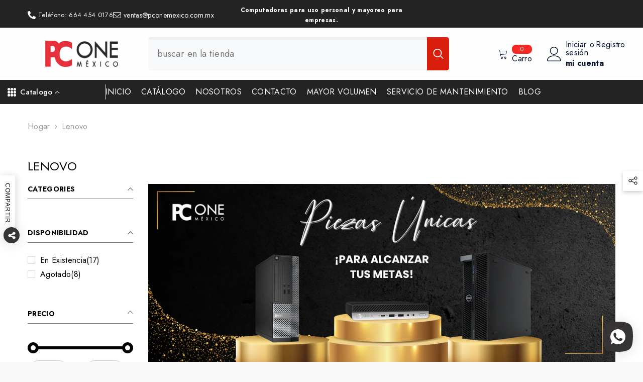

--- FILE ---
content_type: text/html; charset=utf-8
request_url: https://pconemexico.com.mx/collections/vendors?q=Lenovo
body_size: 76289
content:
<!doctype html><html class="no-js" lang="es">
    <head>
        <meta charset="utf-8">
        <meta http-equiv="X-UA-Compatible" content="IE=edge">
        <meta name="viewport" content="width=device-width,initial-scale=1">
        <meta name="theme-color" content="">
        <link rel="canonical" href="https://pconemexico.com.mx/collections/vendors?q=lenovo" canonical-shop-url="https://pconemexico.com.mx/"><link rel="shortcut icon" href="//pconemexico.com.mx/cdn/shop/files/Fotos_para_perfil_2000_x_2000_px_40_x_40_px_2_32x32.png?v=1722523189" type="image/png"><link rel="preconnect" href="https://cdn.shopify.com" crossorigin>
        <title>Lenovo  &ndash; PC ONE MÉXICO</title>

<meta property="og:site_name" content="PC ONE MÉXICO">
<meta property="og:url" content="https://pconemexico.com.mx/collections/vendors?q=lenovo">
<meta property="og:title" content="Lenovo">
<meta property="og:type" content="product.group">
<meta property="og:description" content="Empresa con más de 7 años en el mercado de venta de computadoras. Vendemos y distribuimos equipos de cómputo reacondicionados con garantía. Envíos gratis a todo México."><meta property="og:image" content="http://pconemexico.com.mx/cdn/shop/files/Sin_titulo_2000_x_2000_px_11035bd2-816e-4b9a-9461-a70220024b03.png?v=1726608487">
  <meta property="og:image:secure_url" content="https://pconemexico.com.mx/cdn/shop/files/Sin_titulo_2000_x_2000_px_11035bd2-816e-4b9a-9461-a70220024b03.png?v=1726608487">
  <meta property="og:image:width" content="2000">
  <meta property="og:image:height" content="2000"><meta name="twitter:card" content="summary_large_image">
<meta name="twitter:title" content="Lenovo">
<meta name="twitter:description" content="Empresa con más de 7 años en el mercado de venta de computadoras. Vendemos y distribuimos equipos de cómputo reacondicionados con garantía. Envíos gratis a todo México.">

        <script>window.performance && window.performance.mark && window.performance.mark('shopify.content_for_header.start');</script><meta name="google-site-verification" content="uj_Asayrtu1ljx4mP_mFCn_CHQj_M5QPmdltBFMVZHY">
<meta name="google-site-verification" content="JyFXS1dvX6R4AJOVZnXsxls2gpsM47FZO6w0jhMleGc">
<meta name="facebook-domain-verification" content="j7fm6z80ns4ltjtht7r9jv2xm1xa87">
<meta id="shopify-digital-wallet" name="shopify-digital-wallet" content="/66326593766/digital_wallets/dialog">
<meta name="shopify-checkout-api-token" content="b2714cb54baf7c7a11def888c5e580eb">
<meta id="in-context-paypal-metadata" data-shop-id="66326593766" data-venmo-supported="false" data-environment="production" data-locale="es_ES" data-paypal-v4="true" data-currency="MXN">
<script async="async" src="/checkouts/internal/preloads.js?locale=es-MX"></script>
<script id="shopify-features" type="application/json">{"accessToken":"b2714cb54baf7c7a11def888c5e580eb","betas":["rich-media-storefront-analytics"],"domain":"pconemexico.com.mx","predictiveSearch":true,"shopId":66326593766,"locale":"es"}</script>
<script>var Shopify = Shopify || {};
Shopify.shop = "pcone-mexico.myshopify.com";
Shopify.locale = "es";
Shopify.currency = {"active":"MXN","rate":"1.0"};
Shopify.country = "MX";
Shopify.theme = {"name":"-6-7-4-actualizacion junio 2025","id":150470426854,"schema_name":"Ella","schema_version":"6.7.4","theme_store_id":null,"role":"main"};
Shopify.theme.handle = "null";
Shopify.theme.style = {"id":null,"handle":null};
Shopify.cdnHost = "pconemexico.com.mx/cdn";
Shopify.routes = Shopify.routes || {};
Shopify.routes.root = "/";</script>
<script type="module">!function(o){(o.Shopify=o.Shopify||{}).modules=!0}(window);</script>
<script>!function(o){function n(){var o=[];function n(){o.push(Array.prototype.slice.apply(arguments))}return n.q=o,n}var t=o.Shopify=o.Shopify||{};t.loadFeatures=n(),t.autoloadFeatures=n()}(window);</script>
<script id="shop-js-analytics" type="application/json">{"pageType":"collection"}</script>
<script defer="defer" async type="module" src="//pconemexico.com.mx/cdn/shopifycloud/shop-js/modules/v2/client.init-shop-cart-sync_2Gr3Q33f.es.esm.js"></script>
<script defer="defer" async type="module" src="//pconemexico.com.mx/cdn/shopifycloud/shop-js/modules/v2/chunk.common_noJfOIa7.esm.js"></script>
<script defer="defer" async type="module" src="//pconemexico.com.mx/cdn/shopifycloud/shop-js/modules/v2/chunk.modal_Deo2FJQo.esm.js"></script>
<script type="module">
  await import("//pconemexico.com.mx/cdn/shopifycloud/shop-js/modules/v2/client.init-shop-cart-sync_2Gr3Q33f.es.esm.js");
await import("//pconemexico.com.mx/cdn/shopifycloud/shop-js/modules/v2/chunk.common_noJfOIa7.esm.js");
await import("//pconemexico.com.mx/cdn/shopifycloud/shop-js/modules/v2/chunk.modal_Deo2FJQo.esm.js");

  window.Shopify.SignInWithShop?.initShopCartSync?.({"fedCMEnabled":true,"windoidEnabled":true});

</script>
<script id="__st">var __st={"a":66326593766,"offset":-28800,"reqid":"c4d9c473-4673-4634-b996-6ea97e322226-1769299769","pageurl":"pconemexico.com.mx\/collections\/vendors?q=Lenovo","u":"6ecacc8dbf4c","p":"vendors"};</script>
<script>window.ShopifyPaypalV4VisibilityTracking = true;</script>
<script id="captcha-bootstrap">!function(){'use strict';const t='contact',e='account',n='new_comment',o=[[t,t],['blogs',n],['comments',n],[t,'customer']],c=[[e,'customer_login'],[e,'guest_login'],[e,'recover_customer_password'],[e,'create_customer']],r=t=>t.map((([t,e])=>`form[action*='/${t}']:not([data-nocaptcha='true']) input[name='form_type'][value='${e}']`)).join(','),a=t=>()=>t?[...document.querySelectorAll(t)].map((t=>t.form)):[];function s(){const t=[...o],e=r(t);return a(e)}const i='password',u='form_key',d=['recaptcha-v3-token','g-recaptcha-response','h-captcha-response',i],f=()=>{try{return window.sessionStorage}catch{return}},m='__shopify_v',_=t=>t.elements[u];function p(t,e,n=!1){try{const o=window.sessionStorage,c=JSON.parse(o.getItem(e)),{data:r}=function(t){const{data:e,action:n}=t;return t[m]||n?{data:e,action:n}:{data:t,action:n}}(c);for(const[e,n]of Object.entries(r))t.elements[e]&&(t.elements[e].value=n);n&&o.removeItem(e)}catch(o){console.error('form repopulation failed',{error:o})}}const l='form_type',E='cptcha';function T(t){t.dataset[E]=!0}const w=window,h=w.document,L='Shopify',v='ce_forms',y='captcha';let A=!1;((t,e)=>{const n=(g='f06e6c50-85a8-45c8-87d0-21a2b65856fe',I='https://cdn.shopify.com/shopifycloud/storefront-forms-hcaptcha/ce_storefront_forms_captcha_hcaptcha.v1.5.2.iife.js',D={infoText:'Protegido por hCaptcha',privacyText:'Privacidad',termsText:'Términos'},(t,e,n)=>{const o=w[L][v],c=o.bindForm;if(c)return c(t,g,e,D).then(n);var r;o.q.push([[t,g,e,D],n]),r=I,A||(h.body.append(Object.assign(h.createElement('script'),{id:'captcha-provider',async:!0,src:r})),A=!0)});var g,I,D;w[L]=w[L]||{},w[L][v]=w[L][v]||{},w[L][v].q=[],w[L][y]=w[L][y]||{},w[L][y].protect=function(t,e){n(t,void 0,e),T(t)},Object.freeze(w[L][y]),function(t,e,n,w,h,L){const[v,y,A,g]=function(t,e,n){const i=e?o:[],u=t?c:[],d=[...i,...u],f=r(d),m=r(i),_=r(d.filter((([t,e])=>n.includes(e))));return[a(f),a(m),a(_),s()]}(w,h,L),I=t=>{const e=t.target;return e instanceof HTMLFormElement?e:e&&e.form},D=t=>v().includes(t);t.addEventListener('submit',(t=>{const e=I(t);if(!e)return;const n=D(e)&&!e.dataset.hcaptchaBound&&!e.dataset.recaptchaBound,o=_(e),c=g().includes(e)&&(!o||!o.value);(n||c)&&t.preventDefault(),c&&!n&&(function(t){try{if(!f())return;!function(t){const e=f();if(!e)return;const n=_(t);if(!n)return;const o=n.value;o&&e.removeItem(o)}(t);const e=Array.from(Array(32),(()=>Math.random().toString(36)[2])).join('');!function(t,e){_(t)||t.append(Object.assign(document.createElement('input'),{type:'hidden',name:u})),t.elements[u].value=e}(t,e),function(t,e){const n=f();if(!n)return;const o=[...t.querySelectorAll(`input[type='${i}']`)].map((({name:t})=>t)),c=[...d,...o],r={};for(const[a,s]of new FormData(t).entries())c.includes(a)||(r[a]=s);n.setItem(e,JSON.stringify({[m]:1,action:t.action,data:r}))}(t,e)}catch(e){console.error('failed to persist form',e)}}(e),e.submit())}));const S=(t,e)=>{t&&!t.dataset[E]&&(n(t,e.some((e=>e===t))),T(t))};for(const o of['focusin','change'])t.addEventListener(o,(t=>{const e=I(t);D(e)&&S(e,y())}));const B=e.get('form_key'),M=e.get(l),P=B&&M;t.addEventListener('DOMContentLoaded',(()=>{const t=y();if(P)for(const e of t)e.elements[l].value===M&&p(e,B);[...new Set([...A(),...v().filter((t=>'true'===t.dataset.shopifyCaptcha))])].forEach((e=>S(e,t)))}))}(h,new URLSearchParams(w.location.search),n,t,e,['guest_login'])})(!0,!0)}();</script>
<script integrity="sha256-4kQ18oKyAcykRKYeNunJcIwy7WH5gtpwJnB7kiuLZ1E=" data-source-attribution="shopify.loadfeatures" defer="defer" src="//pconemexico.com.mx/cdn/shopifycloud/storefront/assets/storefront/load_feature-a0a9edcb.js" crossorigin="anonymous"></script>
<script data-source-attribution="shopify.dynamic_checkout.dynamic.init">var Shopify=Shopify||{};Shopify.PaymentButton=Shopify.PaymentButton||{isStorefrontPortableWallets:!0,init:function(){window.Shopify.PaymentButton.init=function(){};var t=document.createElement("script");t.src="https://pconemexico.com.mx/cdn/shopifycloud/portable-wallets/latest/portable-wallets.es.js",t.type="module",document.head.appendChild(t)}};
</script>
<script data-source-attribution="shopify.dynamic_checkout.buyer_consent">
  function portableWalletsHideBuyerConsent(e){var t=document.getElementById("shopify-buyer-consent"),n=document.getElementById("shopify-subscription-policy-button");t&&n&&(t.classList.add("hidden"),t.setAttribute("aria-hidden","true"),n.removeEventListener("click",e))}function portableWalletsShowBuyerConsent(e){var t=document.getElementById("shopify-buyer-consent"),n=document.getElementById("shopify-subscription-policy-button");t&&n&&(t.classList.remove("hidden"),t.removeAttribute("aria-hidden"),n.addEventListener("click",e))}window.Shopify?.PaymentButton&&(window.Shopify.PaymentButton.hideBuyerConsent=portableWalletsHideBuyerConsent,window.Shopify.PaymentButton.showBuyerConsent=portableWalletsShowBuyerConsent);
</script>
<script data-source-attribution="shopify.dynamic_checkout.cart.bootstrap">document.addEventListener("DOMContentLoaded",(function(){function t(){return document.querySelector("shopify-accelerated-checkout-cart, shopify-accelerated-checkout")}if(t())Shopify.PaymentButton.init();else{new MutationObserver((function(e,n){t()&&(Shopify.PaymentButton.init(),n.disconnect())})).observe(document.body,{childList:!0,subtree:!0})}}));
</script>
<script id='scb4127' type='text/javascript' async='' src='https://pconemexico.com.mx/cdn/shopifycloud/privacy-banner/storefront-banner.js'></script><link id="shopify-accelerated-checkout-styles" rel="stylesheet" media="screen" href="https://pconemexico.com.mx/cdn/shopifycloud/portable-wallets/latest/accelerated-checkout-backwards-compat.css" crossorigin="anonymous">
<style id="shopify-accelerated-checkout-cart">
        #shopify-buyer-consent {
  margin-top: 1em;
  display: inline-block;
  width: 100%;
}

#shopify-buyer-consent.hidden {
  display: none;
}

#shopify-subscription-policy-button {
  background: none;
  border: none;
  padding: 0;
  text-decoration: underline;
  font-size: inherit;
  cursor: pointer;
}

#shopify-subscription-policy-button::before {
  box-shadow: none;
}

      </style>
<script id="sections-script" data-sections="header-mobile,header-navigation-vertical-menu" defer="defer" src="//pconemexico.com.mx/cdn/shop/t/41/compiled_assets/scripts.js?v=4828"></script>
<script>window.performance && window.performance.mark && window.performance.mark('shopify.content_for_header.end');</script>
        <style>@import url('https://fonts.googleapis.com/css?family=Jost:300,300i,400,400i,500,500i,600,600i,700,700i,800,800i&display=swap');
                :root {
        --font-family-1: Jost;
        --font-family-2: Jost;

        /* Settings Body */--font-body-family: Jost;--font-body-size: 16px;--font-body-weight: 400;--body-line-height: 20px;--body-letter-spacing: .02em;

        /* Settings Heading */--font-heading-family: Jost;--font-heading-size: 16px;--font-heading-weight: 400;--font-heading-style: normal;--heading-line-height: 100px;--heading-letter-spacing: .02em;--heading-text-transform: uppercase;--heading-border-height: 2px;

        /* Menu Lv1 */--font-menu-lv1-family: Jost;--font-menu-lv1-size: 16px;--font-menu-lv1-weight: 400;--menu-lv1-line-height: 20px;--menu-lv1-letter-spacing: .02em;--menu-lv1-text-transform: uppercase;

        /* Menu Lv2 */--font-menu-lv2-family: Jost;--font-menu-lv2-size: 16px;--font-menu-lv2-weight: 400;--menu-lv2-line-height: 20px;--menu-lv2-letter-spacing: .02em;--menu-lv2-text-transform: uppercase;

        /* Menu Lv3 */--font-menu-lv3-family: Jost;--font-menu-lv3-size: 16px;--font-menu-lv3-weight: 400;--menu-lv3-line-height: 20px;--menu-lv3-letter-spacing: .02em;--menu-lv3-text-transform: uppercase;

        /* Mega Menu Lv2 */--font-mega-menu-lv2-family: Jost;--font-mega-menu-lv2-size: 16px;--font-mega-menu-lv2-weight: 400;--font-mega-menu-lv2-style: normal;--mega-menu-lv2-line-height: 20px;--mega-menu-lv2-letter-spacing: .02em;--mega-menu-lv2-text-transform: uppercase;

        /* Mega Menu Lv3 */--font-mega-menu-lv3-family: Jost;--font-mega-menu-lv3-size: 16px;--font-mega-menu-lv3-weight: 400;--mega-menu-lv3-line-height: 20px;--mega-menu-lv3-letter-spacing: .02em;--mega-menu-lv3-text-transform: uppercase;

        /* Product Card Title */--product-title-font: Jost;--product-title-font-size : 16px;--product-title-font-weight : 400;--product-title-line-height: 20px;--product-title-letter-spacing: .02em;--product-title-line-text : 2;--product-title-text-transform : capitalize;--product-title-margin-bottom: 10px;

        /* Product Card Vendor */--product-vendor-font: Jost;--product-vendor-font-size : 12px;--product-vendor-font-weight : 400;--product-vendor-font-style : normal;--product-vendor-line-height: 22px;--product-vendor-letter-spacing: .02em;--product-vendor-text-transform : uppercase;--product-vendor-margin-bottom: 0px;--product-vendor-margin-top: 0px;

        /* Product Card Price */--product-price-font: Jost;--product-price-font-size : 14px;--product-price-font-weight : 600;--product-price-line-height: 22px;--product-price-letter-spacing: .02em;--product-price-margin-top: 0px;--product-price-margin-bottom: 13px;

        /* Product Card Badge */--badge-font: Jost;--badge-font-size : 12px;--badge-font-weight : 400;--badge-text-transform : capitalize;--badge-letter-spacing: .02em;--badge-line-height: 20px;--badge-border-radius: 50px;--badge-padding-top: 0px;--badge-padding-bottom: 0px;--badge-padding-left-right: 8px;--badge-postion-top: 0px;--badge-postion-left-right: 0px;

        /* Product Quickview */
        --product-quickview-font-size : 12px; --product-quickview-line-height: 23px; --product-quickview-border-radius: 50px; --product-quickview-padding-top: 0px; --product-quickview-padding-bottom: 0px; --product-quickview-padding-left-right: 7px; --product-quickview-sold-out-product: #e95144;--product-quickview-box-shadow: none;/* Blog Card Tile */--blog-title-font: Jost;--blog-title-font-size : 16px; --blog-title-font-weight : 400; --blog-title-line-height: 20px; --blog-title-letter-spacing: .02em; --blog-title-text-transform : capitalize;

        /* Blog Card Info (Date, Author) */--blog-info-font: Jost;--blog-info-font-size : 14px; --blog-info-font-weight : 400; --blog-info-line-height: 20px; --blog-info-letter-spacing: .02em; --blog-info-text-transform : uppercase;

        /* Button 1 */--btn-1-font-family: Jost;--btn-1-font-size: 16px; --btn-1-font-weight: 700; --btn-1-text-transform: uppercase; --btn-1-line-height: 20px; --btn-1-letter-spacing: .02em; --btn-1-text-align: center; --btn-1-border-radius: 30px; --btn-1-border-width: 1px; --btn-1-border-style: solid; --btn-1-padding-top: 7px; --btn-1-padding-bottom: 7px; --btn-1-horizontal-length: 0px; --btn-1-vertical-length: 0px; --btn-1-blur-radius: 0px; --btn-1-spread: 0px;
        --btn-1-all-bg-opacity: rgba(0, 0, 0, 0.1);--btn-1-all-bg-opacity-hover: rgba(0, 0, 0, 0.1);--btn-1-inset: ;/* Button 2 */--btn-2-font-family: Jost;--btn-2-font-size: 16px; --btn-2-font-weight: 400; --btn-2-text-transform: none; --btn-2-line-height: 20px; --btn-2-letter-spacing: .02em; --btn-2-text-align: center; --btn-2-border-radius: 30px; --btn-2-border-width: 1px; --btn-2-border-style: solid; --btn-2-padding-top: 13px; --btn-2-padding-bottom: 13px; --btn-2-horizontal-length: 0px; --btn-2-vertical-length: 0px; --btn-2-blur-radius: 0px; --btn-2-spread: 0px;
        --btn-2-all-bg-opacity: rgba(0, 0, 0, 0.1);--btn-2-all-bg-opacity-hover: rgba(0, 0, 0, 0.1);--btn-2-inset: ;/* Button 3 */--btn-3-font-family: Jost;--btn-3-font-size: 14px; --btn-3-font-weight: 700; --btn-3-text-transform: uppercase; --btn-3-line-height: 22px; --btn-3-letter-spacing: .05em; --btn-3-text-align: center; --btn-3-border-radius: 30px; --btn-3-border-width: 1px; --btn-3-border-style: solid; --btn-3-padding-top: 10px; --btn-3-padding-bottom: 10px; --btn-3-horizontal-length: 0px; --btn-3-vertical-length: 0px; --btn-3-blur-radius: 0px; --btn-3-spread: 0px;
        --btn-3-all-bg-opacity: rgba(0, 0, 0, 0.1);--btn-3-all-bg-opacity-hover: rgba(0, 0, 0, 0.1);--btn-3-inset: ;/* Footer Heading */--footer-heading-font-family: Jost;--footer-heading-font-size : px; --footer-heading-font-weight : ; --footer-heading-line-height : px; --footer-heading-letter-spacing : ; --footer-heading-text-transform : ;

        /* Footer Link */--footer-link-font-family: Jost;--footer-link-font-size : px; --footer-link-font-weight : ; --footer-link-line-height : px; --footer-link-letter-spacing : ; --footer-link-text-transform : ;

        /* Page Title */--font-page-title-family: Jost;--font-page-title-size: 24px; --font-page-title-weight: 400; --font-page-title-style: normal; --page-title-line-height: 20px; --page-title-letter-spacing: .02em; --page-title-text-transform: uppercase;

        /* Font Product Tab Title */
        --font-tab-type-1: Jost; --font-tab-type-2: Jost;

        /* Text Size */
        --text-size-font-size : 10px; --text-size-font-weight : 400; --text-size-line-height : 22px; --text-size-letter-spacing : 0; --text-size-text-transform : uppercase; --text-size-color : #787878;

        /* Font Weight */
        --font-weight-normal: 400; --font-weight-medium: 500; --font-weight-semibold: 600; --font-weight-bold: 700; --font-weight-bolder: 800; --font-weight-black: 900;

        /* Radio Button */
        --form-label-checkbox-before-bg: #fff; --form-label-checkbox-before-border: #cecece; --form-label-checkbox-before-bg-checked: #000;

        /* Conatiner */
        --body-custom-width-container: 1600px;

        /* Layout Boxed */
        --color-background-layout-boxed: #f8f8f8;/* Arrow */
        --position-horizontal-slick-arrow: 0;

        /* General Color*/
        --color-text: #000000; --color-text2: #505050; --color-global: #bc1b3b; --color-white: #FFFFFF; --color-grey: #808080; --color-black: #202020; --color-base-text-rgb: 0, 0, 0; --color-base-text2-rgb: 80, 80, 80; --color-background: #f9f9f9; --color-background-rgb: 249, 249, 249; --color-background-overylay: rgba(249, 249, 249, 0.9); --color-base-accent-text: ; --color-base-accent-1: ; --color-base-accent-2: ; --color-link: #000000; --color-link-hover: #FF0033; --color-error: #D93333; --color-error-bg: #FCEEEE; --color-success: #5A5A5A; --color-success-bg: #DFF0D8; --color-info: #202020; --color-info-bg: #FFF2DD; --color-link-underline: rgba(0, 0, 0, 0.5); --color-breadcrumb: #999999; --colors-breadcrumb-hover: #232323;--colors-breadcrumb-active: #999999; --border-global: #e6e6e6; --bg-global: #fafafa; --bg-planceholder: #fafafa; --color-warning: #fff; --bg-warning: #e0b252; --color-background-10 : #e0e0e0; --color-background-20 : #c7c7c7; --color-background-30 : #aeaeae; --color-background-50 : #7d7d7d; --color-background-global : #db8a9a;

        /* Arrow Color */
        --arrow-color: #323232; --arrow-background-color: #fff; --arrow-border-color: #ccc;--arrow-color-hover: #323232;--arrow-background-color-hover: #f8f8f8;--arrow-border-color-hover: #f8f8f8;--arrow-width: 35px;--arrow-height: 35px;--arrow-size: px;--arrow-size-icon: 17px;--arrow-border-radius: 50%;--arrow-border-width: 1px;--arrow-width-half: -17px;

        /* Pagination Color */
        --pagination-item-color: #3c3c3c; --pagination-item-color-active: #3c3c3c; --pagination-item-bg-color: #fff;--pagination-item-bg-color-active: #fff;--pagination-item-border-color: #fff;--pagination-item-border-color-active: #3c3c3c;--pagination-arrow-color: #3c3c3c;--pagination-arrow-color-active: #3c3c3c;--pagination-arrow-bg-color: #fff;--pagination-arrow-bg-color-active: #fff;--pagination-arrow-border-color: #fff;--pagination-arrow-border-color-active: #fff;

        /* Dots Color */
        --dots-color: transparent;--dots-border-color: #323232;--dots-color-active: #323232;--dots-border-color-active: #323232;--dots-style2-background-opacity: #00000050;--dots-width: 12px;--dots-height: 12px;

        /* Button Color */
        --btn-1-color: #FFFFFF;--btn-1-bg: #000000;--btn-1-border: #000000;--btn-1-color-hover: #FFFFFF;--btn-1-bg-hover: #BC1B3B;--btn-1-border-hover: #BC1B3B;
        --btn-2-color: #000000;--btn-2-bg: #FFFFFF;--btn-2-border: #FFFFFF;--btn-2-color-hover: #FFFFFF;--btn-2-bg-hover: #000000;--btn-2-border-hover: #000000;
        --btn-3-color: #FFFFFF;--btn-3-bg: #191919;--btn-3-border: #808080;--btn-3-color-hover: #000000;--btn-3-bg-hover: #808080;--btn-3-border-hover: #808080;
        --anchor-transition: all ease .3s;--bg-white: #ffffff;--bg-black: #000000;--bg-grey: #808080;--icon: var(--color-text);--text-cart: #3c3c3c;--duration-short: 100ms;--duration-default: 350ms;--duration-long: 500ms;--form-input-bg: #ffffff;--form-input-border: #c7c7c7;--form-input-color: #000000;--form-input-placeholder: #808080;--form-label: #000000;

        --new-badge-color: #010101;--new-badge-bg: #FFFFFF;--sale-badge-color: #D12442;--sale-badge-bg: #FFFFFF;--sold-out-badge-color: #808080;--sold-out-badge-bg: #FFFFFF;--custom-badge-color: #010101;--custom-badge-bg: #FFFFFF;--bundle-badge-color: #010101;--bundle-badge-bg: #FFFFFF;
        
        --product-title-color : #505050;--product-title-color-hover : #505050;--product-vendor-color : #010101;--product-price-color : #010101;--product-sale-price-color : #D12442;--product-compare-price-color : #808080;--product-countdown-color : #c12e48;--product-countdown-bg-color : #ffffff;

        --product-swatch-border : transparent;--product-swatch-border-active : #808080;--product-swatch-width : 40px;--product-swatch-height : 40px;--product-swatch-border-radius : 20px;--product-swatch-color-width : 40px;--product-swatch-color-height : 40px;--product-swatch-color-border-radius : 20px;

        --product-wishlist-color : #000000;--product-wishlist-bg : #ffffff;--product-wishlist-border : transparent;--product-wishlist-color-added : #D12442;--product-wishlist-bg-added : #FFFFFF;--product-wishlist-border-added : transparent;--product-compare-color : #000000;--product-compare-bg : #FFFFFF;--product-compare-color-added : #D12442; --product-compare-bg-added : #FFFFFF; --product-hot-stock-text-color : #d62828; --product-quick-view-color : #000000; --product-cart-image-fit : contain; --product-title-variant-font-size: 16px;--product-quick-view-bg : #FFFFFF;--product-quick-view-bg-above-button: rgba(255, 255, 255, 0.7);--product-quick-view-color-hover : #FFFFFF;--product-quick-view-bg-hover : #000000;--product-action-color : #FFFFFF;--product-action-bg : #000000;--product-action-border : #000000;--product-action-color-hover : #FFFFFF;--product-action-bg-hover : #D12442;--product-action-border-hover : #D12442;

        /* Multilevel Category Filter */
        --color-label-multiLevel-categories: #232323;--bg-label-multiLevel-categories: #fff;--color-button-multiLevel-categories: #fff;--bg-button-multiLevel-categories: #ff8b21;--border-button-multiLevel-categories: transparent;--hover-color-button-multiLevel-categories: #fff;--hover-bg-button-multiLevel-categories: #ff8b21;--free-shipping-height : 10px;--free-shipping-border-radius : 10px;--free-shipping-color : #808080; --free-shipping-bg : #a9a9a9;--free-shipping-bg-1: #d12442;--free-shipping-bg-2: #ff5431;--free-shipping-bg-3: #69c69c;--free-shipping-bg-4: #69c69c; --free-shipping-min-height : 20.0px;--w-product-swatch-custom: 30px;--h-product-swatch-custom: 30px;--w-product-swatch-custom-mb: 20px;--h-product-swatch-custom-mb: 20px;--font-size-product-swatch-more: 12px;--swatch-border : transparent;--swatch-border-active : #808080;

        --variant-size: #232323;--variant-size-border: #e7e7e7;--variant-size-bg: #ffffff;--variant-size-hover: #ffffff;--variant-size-border-hover: #232323;--variant-size-bg-hover: #232323;--variant-bg : #E5E5E5; --variant-color : #000000; --variant-bg-active : #000000; --variant-color-active : #FFFFFF;

        --fontsize-text-social: 12px;
        --page-content-distance: 64px;--sidebar-content-distance: 40px;--button-transition-ease: cubic-bezier(.25,.46,.45,.94);

        /* Loading Spinner Color */
        --spinner-top-color: #fc0; --spinner-right-color: #4dd4c6; --spinner-bottom-color: #f00; --spinner-left-color: #f6f6f6;

        /* Product Card Marquee */
        --product-marquee-background-color: ;--product-marquee-text-color: #FFFFFF;--product-marquee-text-size: 14px;--product-marquee-text-mobile-size: 14px;--product-marquee-text-weight: 400;--product-marquee-text-transform: none;--product-marquee-text-style: italic;--product-marquee-speed: ; --product-marquee-line-height: calc(var(--product-marquee-text-mobile-size) * 1.5);
    }
</style>
        <link href="//pconemexico.com.mx/cdn/shop/t/41/assets/base.css?v=129837406679264001561749656708" rel="stylesheet" type="text/css" media="all" /><link href="//pconemexico.com.mx/cdn/shop/t/41/assets/fade-up-animation.css?v=148448505227430981271749656710" rel="stylesheet" type="text/css" media="all" /><link href="//pconemexico.com.mx/cdn/shop/t/41/assets/animated.css?v=91884483947907798981749656708" rel="stylesheet" type="text/css" media="all" />
<link href="//pconemexico.com.mx/cdn/shop/t/41/assets/component-card.css?v=145853847905210236011749656709" rel="stylesheet" type="text/css" media="all" />
<link href="//pconemexico.com.mx/cdn/shop/t/41/assets/component-loading-overlay.css?v=26723411978098876071749656709" rel="stylesheet" type="text/css" media="all" />
<link href="//pconemexico.com.mx/cdn/shop/t/41/assets/component-loading-banner.css?v=8531665849562364421749656709" rel="stylesheet" type="text/css" media="all" />
<link href="//pconemexico.com.mx/cdn/shop/t/41/assets/component-quick-cart.css?v=56678033339809810831749656710" rel="stylesheet" type="text/css" media="all" />
<link rel="stylesheet" href="//pconemexico.com.mx/cdn/shop/t/41/assets/vendor.css?v=164616260963476715651749656712" media="print" onload="this.media='all'">
<noscript><link href="//pconemexico.com.mx/cdn/shop/t/41/assets/vendor.css?v=164616260963476715651749656712" rel="stylesheet" type="text/css" media="all" /></noscript>


	<link href="//pconemexico.com.mx/cdn/shop/t/41/assets/component-card-02.css?v=28648007286932885831749656708" rel="stylesheet" type="text/css" media="all" />


<link href="//pconemexico.com.mx/cdn/shop/t/41/assets/component-predictive-search.css?v=173460233946013614451749656710" rel="stylesheet" type="text/css" media="all" /><link rel="stylesheet" href="//pconemexico.com.mx/cdn/shop/t/41/assets/component-product-form.css?v=28872783860719307291749656710" media="print" onload="this.media='all'">
	<link rel="stylesheet" href="//pconemexico.com.mx/cdn/shop/t/41/assets/component-price.css?v=27896432393429635521749656710" media="print" onload="this.media='all'">
	<link rel="stylesheet" href="//pconemexico.com.mx/cdn/shop/t/41/assets/component-badge.css?v=74870840299962237531749656708" media="print" onload="this.media='all'">
	<link rel="stylesheet" href="//pconemexico.com.mx/cdn/shop/t/41/assets/component-rte.css?v=63702617831065942891749656710" media="print" onload="this.media='all'">
	<link rel="stylesheet" href="//pconemexico.com.mx/cdn/shop/t/41/assets/component-share.css?v=72095060796491115081749656710" media="print" onload="this.media='all'"><link rel="stylesheet" href="//pconemexico.com.mx/cdn/shop/t/41/assets/component-newsletter.css?v=32769400226949518191749656709" media="print" onload="this.media='all'">
<link rel="stylesheet" href="//pconemexico.com.mx/cdn/shop/t/41/assets/component-slider.css?v=18320497342874123791749656710" media="print" onload="this.media='all'">
<link rel="stylesheet" href="//pconemexico.com.mx/cdn/shop/t/41/assets/component-list-social.css?v=160160302884525886651749656709" media="print" onload="this.media='all'"><noscript><link href="//pconemexico.com.mx/cdn/shop/t/41/assets/component-product-form.css?v=28872783860719307291749656710" rel="stylesheet" type="text/css" media="all" /></noscript>
	<noscript><link href="//pconemexico.com.mx/cdn/shop/t/41/assets/component-price.css?v=27896432393429635521749656710" rel="stylesheet" type="text/css" media="all" /></noscript>
	<noscript><link href="//pconemexico.com.mx/cdn/shop/t/41/assets/component-badge.css?v=74870840299962237531749656708" rel="stylesheet" type="text/css" media="all" /></noscript>
	<noscript><link href="//pconemexico.com.mx/cdn/shop/t/41/assets/component-rte.css?v=63702617831065942891749656710" rel="stylesheet" type="text/css" media="all" /></noscript>
	<noscript><link href="//pconemexico.com.mx/cdn/shop/t/41/assets/component-share.css?v=72095060796491115081749656710" rel="stylesheet" type="text/css" media="all" /></noscript><noscript><link href="//pconemexico.com.mx/cdn/shop/t/41/assets/component-newsletter.css?v=32769400226949518191749656709" rel="stylesheet" type="text/css" media="all" /></noscript>
<noscript><link href="//pconemexico.com.mx/cdn/shop/t/41/assets/component-slider.css?v=18320497342874123791749656710" rel="stylesheet" type="text/css" media="all" /></noscript>
<noscript><link href="//pconemexico.com.mx/cdn/shop/t/41/assets/component-list-social.css?v=160160302884525886651749656709" rel="stylesheet" type="text/css" media="all" /></noscript>

<style type="text/css">
	.nav-title-mobile {display: none;}.list-menu--disclosure{display: none;position: absolute;min-width: 100%;width: 22rem;background-color: var(--bg-white);box-shadow: 0 1px 4px 0 rgb(0 0 0 / 15%);padding: 5px 0 5px 20px;opacity: 0;visibility: visible;pointer-events: none;transition: opacity var(--duration-default) ease, transform var(--duration-default) ease;}.list-menu--disclosure-2{margin-left: calc(100% - 15px);z-index: 2;top: -5px;}.list-menu--disclosure:focus {outline: none;}.list-menu--disclosure.localization-selector {max-height: 18rem;overflow: auto;width: 10rem;padding: 0.5rem;}.js menu-drawer > details > summary::before, .js menu-drawer > details[open]:not(.menu-opening) > summary::before {content: '';position: absolute;cursor: default;width: 100%;height: calc(100vh - 100%);height: calc(var(--viewport-height, 100vh) - (var(--header-bottom-position, 100%)));top: 100%;left: 0;background: var(--color-foreground-50);opacity: 0;visibility: hidden;z-index: 2;transition: opacity var(--duration-default) ease,visibility var(--duration-default) ease;}menu-drawer > details[open] > summary::before {visibility: visible;opacity: 1;}.menu-drawer {position: absolute;transform: translateX(-100%);visibility: hidden;z-index: 3;left: 0;top: 100%;width: 100%;max-width: calc(100vw - 4rem);padding: 0;border: 0.1rem solid var(--color-background-10);border-left: 0;border-bottom: 0;background-color: var(--bg-white);overflow-x: hidden;}.js .menu-drawer {height: calc(100vh - 100%);height: calc(var(--viewport-height, 100vh) - (var(--header-bottom-position, 100%)));}.js details[open] > .menu-drawer, .js details[open] > .menu-drawer__submenu {transition: transform var(--duration-default) ease, visibility var(--duration-default) ease;}.no-js details[open] > .menu-drawer, .js details[open].menu-opening > .menu-drawer, details[open].menu-opening > .menu-drawer__submenu {transform: translateX(0);visibility: visible;}@media screen and (min-width: 750px) {.menu-drawer {width: 40rem;}.no-js .menu-drawer {height: auto;}}.menu-drawer__inner-container {position: relative;height: 100%;}.menu-drawer__navigation-container {display: grid;grid-template-rows: 1fr auto;align-content: space-between;overflow-y: auto;height: 100%;}.menu-drawer__navigation {padding: 0 0 5.6rem 0;}.menu-drawer__inner-submenu {height: 100%;overflow-x: hidden;overflow-y: auto;}.no-js .menu-drawer__navigation {padding: 0;}.js .menu-drawer__menu li {width: 100%;border-bottom: 1px solid #e6e6e6;overflow: hidden;}.menu-drawer__menu-item{line-height: var(--body-line-height);letter-spacing: var(--body-letter-spacing);padding: 10px 20px 10px 15px;cursor: pointer;display: flex;align-items: center;justify-content: space-between;}.menu-drawer__menu-item .label{display: inline-block;vertical-align: middle;font-size: calc(var(--font-body-size) - 4px);font-weight: var(--font-weight-normal);letter-spacing: var(--body-letter-spacing);height: 20px;line-height: 20px;margin: 0 0 0 10px;padding: 0 5px;text-transform: uppercase;text-align: center;position: relative;}.menu-drawer__menu-item .label:before{content: "";position: absolute;border: 5px solid transparent;top: 50%;left: -9px;transform: translateY(-50%);}.menu-drawer__menu-item > .icon{width: 24px;height: 24px;margin: 0 10px 0 0;}.menu-drawer__menu-item > .symbol {position: absolute;right: 20px;top: 50%;transform: translateY(-50%);display: flex;align-items: center;justify-content: center;font-size: 0;pointer-events: none;}.menu-drawer__menu-item > .symbol .icon{width: 14px;height: 14px;opacity: .6;}.menu-mobile-icon .menu-drawer__menu-item{justify-content: flex-start;}.no-js .menu-drawer .menu-drawer__menu-item > .symbol {display: none;}.js .menu-drawer__submenu {position: absolute;top: 0;width: 100%;bottom: 0;left: 0;background-color: var(--bg-white);z-index: 1;transform: translateX(100%);visibility: hidden;}.js .menu-drawer__submenu .menu-drawer__submenu {overflow-y: auto;}.menu-drawer__close-button {display: block;width: 100%;padding: 10px 15px;background-color: transparent;border: none;background: #f6f8f9;position: relative;}.menu-drawer__close-button .symbol{position: absolute;top: auto;left: 20px;width: auto;height: 22px;z-index: 10;display: flex;align-items: center;justify-content: center;font-size: 0;pointer-events: none;}.menu-drawer__close-button .icon {display: inline-block;vertical-align: middle;width: 18px;height: 18px;transform: rotate(180deg);}.menu-drawer__close-button .text{max-width: calc(100% - 50px);white-space: nowrap;overflow: hidden;text-overflow: ellipsis;display: inline-block;vertical-align: top;width: 100%;margin: 0 auto;}.no-js .menu-drawer__close-button {display: none;}.menu-drawer__utility-links {padding: 2rem;}.menu-drawer__account {display: inline-flex;align-items: center;text-decoration: none;padding: 1.2rem;margin-left: -1.2rem;font-size: 1.4rem;}.menu-drawer__account .icon-account {height: 2rem;width: 2rem;margin-right: 1rem;}.menu-drawer .list-social {justify-content: flex-start;margin-left: -1.25rem;margin-top: 2rem;}.menu-drawer .list-social:empty {display: none;}.menu-drawer .list-social__link {padding: 1.3rem 1.25rem;}

	/* Style General */
	.d-block{display: block}.d-inline-block{display: inline-block}.d-flex{display: flex}.d-none {display: none}.d-grid{display: grid}.ver-alg-mid {vertical-align: middle}.ver-alg-top{vertical-align: top}
	.flex-jc-start{justify-content:flex-start}.flex-jc-end{justify-content:flex-end}.flex-jc-center{justify-content:center}.flex-jc-between{justify-content:space-between}.flex-jc-stretch{justify-content:stretch}.flex-align-start{align-items: flex-start}.flex-align-center{align-items: center}.flex-align-end{align-items: flex-end}.flex-align-stretch{align-items:stretch}.flex-wrap{flex-wrap: wrap}.flex-nowrap{flex-wrap: nowrap}.fd-row{flex-direction:row}.fd-row-reverse{flex-direction:row-reverse}.fd-column{flex-direction:column}.fd-column-reverse{flex-direction:column-reverse}.fg-0{flex-grow:0}.fs-0{flex-shrink:0}.gap-15{gap:15px}.gap-30{gap:30px}.gap-col-30{column-gap:30px}
	.p-relative{position:relative}.p-absolute{position:absolute}.p-static{position:static}.p-fixed{position:fixed;}
	.zi-1{z-index:1}.zi-2{z-index:2}.zi-3{z-index:3}.zi-5{z-index:5}.zi-6{z-index:6}.zi-7{z-index:7}.zi-9{z-index:9}.zi-10{z-index:10}.zi-99{z-index:99} .zi-100{z-index:100} .zi-101{z-index:101}
	.top-0{top:0}.top-100{top:100%}.top-auto{top:auto}.left-0{left:0}.left-auto{left:auto}.right-0{right:0}.right-auto{right:auto}.bottom-0{bottom:0}
	.middle-y{top:50%;transform:translateY(-50%)}.middle-x{left:50%;transform:translateX(-50%)}
	.opacity-0{opacity:0}.opacity-1{opacity:1}
	.o-hidden{overflow:hidden}.o-visible{overflow:visible}.o-unset{overflow:unset}.o-x-hidden{overflow-x:hidden}.o-y-auto{overflow-y:auto;}
	.pt-0{padding-top:0}.pt-2{padding-top:2px}.pt-5{padding-top:5px}.pt-10{padding-top:10px}.pt-10-imp{padding-top:10px !important}.pt-12{padding-top:12px}.pt-16{padding-top:16px}.pt-20{padding-top:20px}.pt-24{padding-top:24px}.pt-30{padding-top:30px}.pt-32{padding-top:32px}.pt-36{padding-top:36px}.pt-48{padding-top:48px}.pb-0{padding-bottom:0}.pb-5{padding-bottom:5px}.pb-10{padding-bottom:10px}.pb-10-imp{padding-bottom:10px !important}.pb-12{padding-bottom:12px}.pb-15{padding-bottom:15px}.pb-16{padding-bottom:16px}.pb-18{padding-bottom:18px}.pb-20{padding-bottom:20px}.pb-24{padding-bottom:24px}.pb-32{padding-bottom:32px}.pb-40{padding-bottom:40px}.pb-48{padding-bottom:48px}.pb-50{padding-bottom:50px}.pb-80{padding-bottom:80px}.pb-84{padding-bottom:84px}.pr-0{padding-right:0}.pr-5{padding-right: 5px}.pr-10{padding-right:10px}.pr-20{padding-right:20px}.pr-24{padding-right:24px}.pr-30{padding-right:30px}.pr-36{padding-right:36px}.pr-80{padding-right:80px}.pl-0{padding-left:0}.pl-12{padding-left:12px}.pl-20{padding-left:20px}.pl-24{padding-left:24px}.pl-36{padding-left:36px}.pl-48{padding-left:48px}.pl-52{padding-left:52px}.pl-80{padding-left:80px}.p-zero{padding:0}
	.m-lr-auto{margin:0 auto}.m-zero{margin:0}.ml-auto{margin-left:auto}.ml-0{margin-left:0}.ml-5{margin-left:5px}.ml-15{margin-left:15px}.ml-20{margin-left:20px}.ml-30{margin-left:30px}.mr-auto{margin-right:auto}.mr-0{margin-right:0}.mr-5{margin-right:5px}.mr-10{margin-right:10px}.mr-20{margin-right:20px}.mr-30{margin-right:30px}.mt-0{margin-top: 0}.mt-10{margin-top: 10px}.mt-15{margin-top: 15px}.mt-20{margin-top: 20px}.mt-25{margin-top: 25px}.mt-30{margin-top: 30px}.mt-40{margin-top: 40px}.mt-45{margin-top: 45px}.mb-0{margin-bottom: 0}.mb-5{margin-bottom: 5px}.mb-10{margin-bottom: 10px}.mb-15{margin-bottom: 15px}.mb-18{margin-bottom: 18px}.mb-20{margin-bottom: 20px}.mb-30{margin-bottom: 30px}
	.h-0{height:0}.h-100{height:100%}.h-100v{height:100vh}.h-auto{height:auto}.mah-100{max-height:100%}.mih-15{min-height: 15px}.mih-none{min-height: unset}.lih-15{line-height: 15px}
	.w-50pc{width:50%}.w-100{width:100%}.w-100v{width:100vw}.maw-100{max-width:100%}.maw-300{max-width:300px}.maw-480{max-width: 480px}.maw-780{max-width: 780px}.w-auto{width:auto}.minw-auto{min-width: auto}.min-w-100{min-width: 100px}
	.float-l{float:left}.float-r{float:right}
	.b-zero{border:none}.br-50p{border-radius:50%}.br-zero{border-radius:0}.br-2{border-radius:2px}.bg-none{background: none}
	.stroke-w-0{stroke-width: 0px}.stroke-w-1h{stroke-width: 0.5px}.stroke-w-1{stroke-width: 1px}.stroke-w-3{stroke-width: 3px}.stroke-w-5{stroke-width: 5px}.stroke-w-7 {stroke-width: 7px}.stroke-w-10 {stroke-width: 10px}.stroke-w-12 {stroke-width: 12px}.stroke-w-15 {stroke-width: 15px}.stroke-w-20 {stroke-width: 20px}.stroke-w-25 {stroke-width: 25px}.stroke-w-30{stroke-width: 30px}.stroke-w-32 {stroke-width: 32px}.stroke-w-40 {stroke-width: 40px}
	.w-h-16{width: 16px;height: 16px}.w-h-17{width: 17px;height: 17px}.w-h-18 {width: 18px;height: 18px}.w-h-19{width: 19px;height: 19px}.w-h-20 {width: 20px;height: 20px}.w-h-21{width: 21px;height: 21px}.w-h-22 {width: 22px;height: 22px}.w-h-23{width: 23px;height: 23px}.w-h-24 {width: 24px;height: 24px}.w-h-25 {width: 25px;height: 25px}.w-h-26 {width: 26px;height: 26px}.w-h-27 {width: 27px;height: 27px}.w-h-28 {width: 28px;height: 28px}.w-h-29 {width: 29px;height: 29px}.w-h-30 {width: 30px;height: 30px}.w-h-31 {width: 31px;height: 31px}.w-h-32 {width: 32px;height: 32px}.w-h-33 {width: 33px;height: 33px}.w-h-34 {width: 34px;height: 34px}.w-h-35 {width: 35px;height: 35px}.w-h-36 {width: 36px;height: 36px}.w-h-37 {width: 37px;height: 37px}.w-21{width: 21px}.w-23{width: 23px}.w-24{width: 24px}.w-30{width: 30px}.h-22{height: 22px}.h-23{height: 23px}.h-24{height: 24px}
	.txt-d-none{text-decoration:none}.txt-d-underline{text-decoration:underline}.txt-u-o-1{text-underline-offset: 1px}.txt-u-o-2{text-underline-offset: 2px}.txt-u-o-3{text-underline-offset: 3px}.txt-u-o-4{text-underline-offset: 4px}.txt-u-o-5{text-underline-offset: 5px}.txt-u-o-6{text-underline-offset: 6px}.txt-u-o-8{text-underline-offset: 8px}.txt-u-o-12{text-underline-offset: 12px}.txt-t-up{text-transform:uppercase}.txt-t-cap{text-transform:capitalize}
	.ft-0{font-size: 0}.ft-16{font-size: 16px}.ls-0{letter-spacing: 0}.ls-02{letter-spacing: 0.2em}.ls-05{letter-spacing: 0.5em}.ft-i{font-style: italic}
	.button-effect svg{transition: 0.3s}.button-effect:hover svg{transform: rotate(180deg)}
	.icon-effect:hover svg {transform: scale(1.15)}.icon-effect:hover .icon-search-1 {transform: rotate(-90deg) scale(1.15)}
	.link-effect > span:after, .link-effect > .text__icon:after{content: "";position: absolute;bottom: -2px;left: 0;height: 1px;width: 100%;transform: scaleX(0);transition: transform var(--duration-default) ease-out;transform-origin: right}
	.link-effect > .text__icon:after{ bottom: 0 }
	.link-effect > span:hover:after, .link-effect > .text__icon:hover:after{transform: scaleX(1);transform-origin: left}
	@media (min-width: 1025px){
		.pl-lg-80{padding-left:80px}.pr-lg-80{padding-right:80px}
	}
</style>
        <script src="//pconemexico.com.mx/cdn/shop/t/41/assets/vendor.js?v=136349610325169103951749656712" type="text/javascript"></script>
<script src="//pconemexico.com.mx/cdn/shop/t/41/assets/global.js?v=47420480456341463851749656711" type="text/javascript"></script>
<script src="//pconemexico.com.mx/cdn/shop/t/41/assets/lazysizes.min.js?v=122719776364282065531749656711" type="text/javascript"></script>
<!-- <script src="//pconemexico.com.mx/cdn/shop/t/41/assets/menu.js?v=49849284315874639661749656711" type="text/javascript"></script> --><script src="//pconemexico.com.mx/cdn/shop/t/41/assets/animations.js?v=158770008500952988021749656708" defer="defer"></script>

<script>
    window.lazySizesConfig = window.lazySizesConfig || {};
    lazySizesConfig.loadMode = 1;
    window.lazySizesConfig.init = false;
    lazySizes.init();

    window.rtl_slick = false;
    window.mobile_menu = 'default';
    window.iso_code = 'es';
    
        window.money_format = '$ {{amount}}';
    
    window.shop_currency = 'MXN';
    window.currencySymbol ="$";
    window.show_multiple_currencies = false;
    window.routes = {
        root: '',
        cart: '/cart',
        cart_add_url: '/cart/add',
        cart_change_url: '/cart/change',
        cart_update_url: '/cart/update',
        collection_all: '/collections/all',
        predictive_search_url: '/search/suggest',
        search_url: '/search'
    }; 
    window.button_load_more = {
        default: `Mostrar más`,
        loading: `Cargando...`,
        view_all: `Ver toda la colección`,
        no_more: `No más producto`,
        no_more_collection: `No más colección`
    };
    window.after_add_to_cart = {
        type: 'quick_cart',
        message: `se agrega a su carrito de compras.`,
        message_2: `Producto agregado al carrito exitosamente`
    };
    window.variant_image_group_quick_view = false;
    window.quick_view = {
        show: true,
        show_mb: true
    };
    window.quick_shop = {
        show: true,
        see_details: `Ver todos los detalles`,
    };
    window.quick_cart = {
        show: false
    };
    window.cartStrings = {
        error: `Se produjo un error al actualizar su carrito. `,
        quantityError: `Solo puedes agregar [cantidad] de este artículo a tu carrito.`,
        addProductOutQuantity: `Sólo puedes agregar [maxQuantity] de este producto a tu carrito`,
        addProductOutQuantity2: `La cantidad de este producto es insuficiente.`,
        cartErrorMessage: `Translation missing: es.sections.cart.cart_quantity_error_prefix`,
        soldoutText: `agotado`,
        alreadyText: `todo`,
        items: `elementos`,
        item: `artículo`,
        item_99: `99+`,
    };
    window.variantStrings = {
        addToCart: `Añadir a la cesta`,
        addingToCart: `Agregando al carrito...`,
        addedToCart: `Agregado al carrito`,
        submit: `Entregar`,
        soldOut: `Agotado`,
        unavailable: `Indisponible`,
        soldOut_message: `¡Esta variante está agotada!`,
        unavailable_message: `¡Esta variante no está disponible!`,
        addToCart_message: `¡Debes seleccionar al menos un producto para agregar!`,
        select: `Seleccionar opciones`,
        preOrder: `Hacer un pedido`,
        add: `Agregar`,
        unavailable_with_option: `[value] (indisponible)`,
        hide_variants_unavailable: false
    };
    window.quickOrderListStrings = {
        itemsAdded: `[quantity] elementos añadidos`,
        itemAdded: `[quantity] elemento agregado`,
        itemsRemoved: `[quantity] elementos eliminados`,
        itemRemoved: `[quantity] elemento eliminado`,
        viewCart: `Ver carrito`,
        each: `/ea`,
        min_error: `Este artículo tiene un mínimo de [min]`,
        max_error: `Este artículo tiene un máximo de [max]`,
        step_error: `Sólo puedes agregar este elemento en incrementos de [step]`,
    };
    window.inventory_text = {
        hotStock: `¡Apresúrate!  [inventory] izquierda`,
        hotStock2: `¡Por favor, date prisa!  [inventory] queda en stock`,
        warningQuantity: `Cantidad máxima: [inventory]`,
        inStock: `En stock`,
        outOfStock: `Agotado`,
        manyInStock: `Muchos en stock`,
        show_options: `Mostrar variantes`,
        hide_options: `Ocultar variantes`,
        adding : `Añadiendo`,
        thank_you : `Gracias`,
        add_more : `Añadir más`,
        cart_feedback : `Agregado`
    };
    
        
            window.free_shipping_price = 100;
        
        window.free_shipping_text = {
            free_shipping_message: `Envío gratuito para todos los pedidos superiores`,
            free_shipping_message_1: `¡Calificas para envío gratis!`,
            free_shipping_message_2:`Solo`,
            free_shipping_message_3: `lejos de`,
            free_shipping_message_4: `envío gratis`,
            free_shipping_1: `Gratis`,
            free_shipping_2: `Por determinar`
        };
    
    
        window.notify_me = {
            show: true,
            success: `¡Gracias! `,
            error: `Utilice una dirección de correo electrónico válida, como john@example.com.`,
            button: `Notificarme`
        };
    
    window.compare = {
        show: true,
        add: `Añadir para comparar`,
        added: `Añadido para comparar`,
        message: `¡Debes seleccionar al menos dos productos para comparar!`
    };
    window.wishlist = {
        show: false,
        add: `Añadir a la lista de deseos`,
        added: `Añadido a la lista de deseos`,
        empty: `No se ha añadido ningún producto a tu lista de deseos.`,
        continue_shopping: `Continuar comprando`
    };
    window.pagination = {
        style: 1,
        next: `Próximo`,
        prev: `Anterior`
    }
    window.countdown = {
        text: `Limited-Time Offers, End in:`,
        day: `D`,
        hour: `h`,
        min: `METRO`,
        sec: `S`,
        day_2: `Días`,
        hour_2: `Horas`,
        min_2: `Minutos`,
        sec_2: `segundos`,
        days: `Días`,
        hours: `Horas`,
        mins: `Minutos`,
        secs: `segundos`,
        d: `d`,
        h: `h`,
        m: `metro`,
        s: `s`
    };
    window.customer_view = {
        text: `[number] Los clientes están viendo este producto.`
    };

    
        window.arrows = {
            icon_next: `<button type="button" class="slick-next" aria-label="Next" role="button"><svg role="img" xmlns="http://www.w3.org/2000/svg" viewBox="0 0 24 24"><path d="M 7.75 1.34375 L 6.25 2.65625 L 14.65625 12 L 6.25 21.34375 L 7.75 22.65625 L 16.75 12.65625 L 17.34375 12 L 16.75 11.34375 Z"></path></svg></button>`,
            icon_prev: `<button type="button" class="slick-prev" aria-label="Previous" role="button"><svg role="img" xmlns="http://www.w3.org/2000/svg" viewBox="0 0 24 24"><path d="M 7.75 1.34375 L 6.25 2.65625 L 14.65625 12 L 6.25 21.34375 L 7.75 22.65625 L 16.75 12.65625 L 17.34375 12 L 16.75 11.34375 Z"></path></svg></button>`
        }
    

    window.dynamic_browser_title = {
        show: true,
        text: ''
    };
    
    window.show_more_btn_text = {
        show_more: `Mostrar más`,
        show_less: `Mostrar menos`,
        show_all: `Mostrar todo`,
    };

    function getCookie(cname) {
        let name = cname + "=";
        let decodedCookie = decodeURIComponent(document.cookie);
        let ca = decodedCookie.split(';');
        for(let i = 0; i <ca.length; i++) {
          let c = ca[i];
          while (c.charAt(0) == ' ') {
            c = c.substring(1);
          }
          if (c.indexOf(name) == 0) {
            return c.substring(name.length, c.length);
          }
        }
        return "";
    }
    
    const cookieAnnouncemenClosed = getCookie('announcement');
    window.announcementClosed = cookieAnnouncemenClosed === 'closed'
</script><script>
      const currentCollection = "vendors";
      document.cookie = `currentCollection=${currentCollection}; path=/`;
    </script>

        <script>document.documentElement.className = document.documentElement.className.replace('no-js', 'js');</script><!-- BEGIN app block: shopify://apps/raleon/blocks/menu-override-embed/14e03038-ecf9-42e8-9c07-f427b5c13bfb -->
    
  <!-- BEGIN app snippet: raleon-menu-override --><script>
    document.addEventListener('DOMContentLoaded', function () {
        const enableFuzzyMatch = true;
    const pageUrl = "/pages/loyalty-rewards";

    document.body.addEventListener('click', function (event) {
        //console.log('click', event.target);
        var target = event.target;
        while (target && target !== this) {
            if (target.matches(`a[href="${pageUrl}"]`)) {
                //console.log('matched', target);
                handleLoyaltyClick(event);
                return;
            }
            else if (target.tagName?.toUpperCase() === 'A' && target.href) {
                //console.log('checking', target);
                const url = new URL(target.href, document.baseURI);
                const path = url.pathname;

                //console.log('path', path);
                //console.log('pageUrl', pageUrl);
                if (enableFuzzyMatch) {
                    if (path.includes(pageUrl)) {
                        handleLoyaltyClick(event);
                        return;
                    }
                } else {
                    if (path === pageUrl) {
                        handleLoyaltyClick(event);
                        return;
                    }
                }
            }
            target = target.parentNode;
        }
    }, true);

    function handleLoyaltyClick(event) {
        event.preventDefault();
        event.stopImmediatePropagation();
        if (window.openLoyaltyPanel) {
            window.openLoyaltyPanel();
        } else {
            console.log('Loyalty panel not available');
        }
    }
  });
</script><!-- END app snippet -->
  <!-- END app block --><!-- BEGIN app block: shopify://apps/raleon/blocks/app-embed/14e03038-ecf9-42e8-9c07-f427b5c13bfb -->

<!-- BEGIN app snippet: raleon-snippet -->
<style>
	@font-face {
  font-family: "Open Sans";
  font-weight: 400;
  font-style: normal;
  src: url("//pconemexico.com.mx/cdn/fonts/open_sans/opensans_n4.c32e4d4eca5273f6d4ee95ddf54b5bbb75fc9b61.woff2") format("woff2"),
       url("//pconemexico.com.mx/cdn/fonts/open_sans/opensans_n4.5f3406f8d94162b37bfa232b486ac93ee892406d.woff") format("woff");
}

</style>


<script>
	document.documentElement.style.setProperty("--raleon-font-body-family", '"Open Sans"');
	const userCurrencyCode = 'MXN';
	const userCountryCode = 'MX';
	const storeCurrencyCode = 'MXN';

	const loggedIn = '' !== '' || (__st['cid']);
	const raleonOrgId = '1923';
	const id = '' || __st['cid'];

	let branding = {"error":"json not allowed for this object"};
	if (branding && branding.error) {
		branding = `{"logoUrl":"https://dqpqjbq51w8fz.cloudfront.net/images/organization=1923/Logo%20PCWINNERS%20(2).png","colors":{"backgroundColor":"#242424","useBackgroundColor":true,"textColor":"#ffffff","buttonTextColor":"#ffffff","buttonBackgroundColor":"#C8102E","linkColor":"#d1d1d1","accentColor":{"from":"#C8102E","to":"#555555"},"secondaryColor":"#ffd600","warningColor":"#EFC030"},"launcher":{"callToAction":"ÚNETE A PC WINNERS","styling":{"textColor":"#ffffff","backgroundColor":"#373435"},"launcherPosition":"left","size":"large","radius":"50%"},"guest":{"content":{"title":"ÚNETE Y GANA","subtitle":"Recompensas exclusivas al comprar y participar. Acumula puntos y avanza de nivel o canjéalos por premios!","benefitsTitle":"Beneficios del Miembro"},"heroImageSearchText":"tecnología avanzada","heroImageUrl":"https://images.unsplash.com/photo-1698129180870-4f720973dd73?crop=entropy&cs=tinysrgb&fit=max&fm=jpg&ixid=M3w1NTg1NjV8MHwxfHNlYXJjaHwxfHx0ZWNub2xvZyVDMyVBRGElMjBhdmFuemFkYXxlbnwwfDB8fHwxNzI4NjY5NDg2fDA&ixlib=rb-4.0.3&q=80&w=400"},"member":{"content":{"rewardsTitle":"Tus Recompensas","wteTitle":"Maneras de Ganar","rewardShopTitle":"Recompensas Disponibles"}},"header":"ÚNETE AL PROGRAMA DE FIDELIDAD","headerStyle":{"title":"WINNERS","textColor":"#ffffff","backgroundColor":"#373435"},"home":{"pointsColor":"#E73338","backgroundColor":"#FFFFFF","textColor":"#373435","linkColor":"#E73338"},"waysToEarn":{"sectionTitle":"Maneras de Ganar","borderColor":"#C8102E","hoverEffect":true,"style":"card","backgroundBlur":true,"pointPillBackgroundColor":"#FFFFFF","pointPillBorderColor":"#E73338","pointsColor":"#ffd600","backgroundColor":"#FFFFFF","textColor":"#373435","pointPillTextColor":"#E73338","instructionTextColor":"#000000"},"rewards":{"sectionTitle":"Recompensas Disponibles","textColor":"#373435","buttonBackgroundColor":"#E73338","buttonTextColor":"#ffffff","pointPillBackgroundColor":"#242424","backgroundBlur":true,"hoverTextColor":"#ffffff","pointPillTextColor":"#E73338"},"menu":{"textColor":"#373435","underlineColor":"#E73338","showHistory":true},"vip":{"textColor":"#373435","progressBackgroundColor":"#ffffff","progressFillColor":"#E73338","showProgress":true},"guestView":{"heroTitle":"ÚNETE Y GANA","heroDescription":"Recompensas exclusivas al comprar y participar. Acumula puntos y avanza de nivel o canjéalos por premios con tus compras !","textColor":"#373435","backgroundColor":"#FFFFFF","heroImageUrl":"https://images.unsplash.com/photo-1554260570-47e791ab2fc7?crop=entropy&cs=tinysrgb&fit=max&fm=jpg&ixid=M3w1NTg1NjV8MHwxfHNlYXJjaHwzfHxsb3lhbHR5JTIwcHJvZ3JhbXxlbnwwfDB8fHwxNzI4NjM1MzI4fDA&ixlib=rb-4.0.3&q=80&w=400","showJoinButton":true,"buttonBackgroundColor":"#E73338","buttonTextColor":"#ffffff"},"referrals":{"title":"Referidos","callToAction":"Invita a tus amigos a comprar en nuestra tienda, Ambos recibirán una sorpresa por su compra. Acumula puntos y llévate todo lo que puedas.","styling":{"textColor":"#373435","fillBorderColor":"#555","socialFillColor":"#FFFFFF","buttonBackgroundColor":"#E73338","buttonTextColor":"#FFFFFF"},"shareSettings":{"facebook":{"enabled":true},"twitter":{"enabled":true,"text":"Utiliza mi código de descuento y comienza a ahorrar ! 🛍️✨ { REFERRAL_LINK }  #comprapcone"},"whatsapp":{"enabled":true,"text":"Utiliza mi código de descuento y comienza a ahorrar! 🛍️✨ { REFERRAL_LINK }"},"fbmessenger":{"enabled":false},"email":{"enabled":true,"text":"Utiliza mi código de descuento y comienza a ahorrar! 🛍️✨ { REFERRAL_LINK }","subject":"Un amigo te envió un regalo ","showEmailInput":false},"pinterest":{"enabled":false},"instagram":{"enabled":true},"tiktok":{"enabled":true},"sms":{"enabled":false,"text":"Use my referral link to start saving today! 🛍️✨ { REFERRAL_LINK }"}}},"notifications":{"styling":{"textColor":"#FFFFFF","fillBorderColor":"#FFFFFF","backgroundColor":"#E73337"}}}`;
	} else if (branding) {
		branding = JSON.stringify(branding);
	}

	document.addEventListener('DOMContentLoaded', () => {
		// try {
		// 	applyCustomBranding(JSON.parse(branding));
		// } catch (e) {
		// 	console.error('Invalid JSON for branding');
		// }

		const raleon = document.createElement('script');
		raleon.setAttribute('src', 'https://dqpqjbq51w8fz.cloudfront.net/raleon-loyalty.min.js');
		raleon.addEventListener('load', async () => {
			const loyaltyParams = {
				orgId: raleonOrgId,
				enableQuests: true,
				defaultOpenChat: false,
				branding,
				storeCurrencyCode,
				userCurrencyCode,
				userCountryCode
			}
			if (loggedIn) {
				window.setupRaleonLoyalty({
					...loyaltyParams,
					userLoggedIn: true,
					customerId: id,
				})
			} else {
				window.setupRaleonLoyalty({
					...loyaltyParams,
					userLoggedIn: false,
				})
			}
		});
		document.head.appendChild(raleon);
	});

	// function applyCustomBranding(branding) {
	// 	if (!branding || !branding.custom) {
	// 		console.error('Branding data is invalid or missing');
	// 		return;
	// 	}

	// 	// Create a style element and append it to the head
	// 	const styleElement = document.createElement('style');
	// 	document.head.appendChild(styleElement);

	// 	let customProperties = '';

	// 	for (const [key, styles] of Object.entries(branding.custom)) {
	// 		for (const [prop, value] of Object.entries(styles)) {
	// 			// Convert camelCase or other formats to kebab-case for CSS variables
	// 			const cssVarName = `--raleon-${key}-${prop.replace(/([a-z0-9])([A-Z])/g, '$1-$2').toLowerCase()}`;
	// 			customProperties += `${cssVarName}: ${value}; `;
	// 		}
	// 	}

	// 	// Set the custom properties on the :root selector or any other desired selector
	// 	styleElement.textContent = `:root { ${customProperties} }`;
	// 	console.log('Applied custom branding variables:', customProperties);
	// }
</script>
<!-- END app snippet -->
<!-- END app block --><!-- BEGIN app block: shopify://apps/rt-social-chat-live-chat/blocks/app-embed/9baee9b7-6929-47af-9935-05bcdc376396 --><script>
  window.roarJs = window.roarJs || {};
  roarJs.WhatsAppConfig = {
    metafields: {
      shop: "pcone-mexico.myshopify.com",
      settings: {"enabled":"1","block_order":["1492096252560"],"blocks":{"1492096252560":{"disabled":"0","type":"whatsapp","number":"+526644540176","whatsapp_web":"0","name":"","label":"Atención a clientes","avatar":"0","avatar_url":"https:\/\/cdn.shopify.com\/s\/files\/1\/0663\/2659\/3766\/files\/Mkt_7_4.png?v=1721256686","online":"0","timezone":"America\/Tijuana","sunday":{"enabled":"0","range":"480,1050"},"monday":{"enabled":"1","range":"420,1020"},"tuesday":{"enabled":"1","range":"420,1020"},"wednesday":{"enabled":"1","range":"420,1020"},"thursday":{"enabled":"1","range":"420,1020"},"friday":{"enabled":"1","range":"420,1020"},"saturday":{"enabled":"0","range":"420,1050"},"offline":"Te atenderemos lo mas pronto posible","chat":{"enabled":"1","greeting":"¡Hola! 👋Gracias por contactarnos. Estoy aquí para ayudarte con cualquier consulta o información que necesites. ¿En qué puedo asistirte hoy?"},"message":"","page_url":"0"}},"param":{"newtab":"0","offline_disabled":"0","offline_message":"1","greeting":{"enabled":"0","message":"Hi there! How can we help you? Tap here to start chat with us.","delay":"5"},"pending":{"enabled":"1","number":"1","color":"#ffffff","background":"#dd0000"},"position":{"value":"right","bottom":"20","left":"20","right":"20"},"cta_type":"all"},"mobile":{"enabled":"1","position":{"value":"inherit","bottom":"20","left":"20","right":"20"}},"style":{"gradient":"custom","pattern":"27","custom":{"color":"#ffffff","background":"#373435"},"icon":"5","rounded":"0"},"share":{"block_order":["facebook","whatsapp"],"blocks":{"facebook":{"type":"facebook","label":"Compartir en Facebook"},"whatsapp":{"type":"whatsapp","label":"Compartir en WhatsApp"}},"param":{"enabled":"1","position":"left"},"mobile":{"enabled":"1","position":"inherit"},"style":{"color":"#000000","background":"#ffffff"},"texts":{"button":"Compartir","message":"Check this out, it's so cool!"}},"charge":false,"onetime":false,"track_url":"https:\/\/haloroar.com\/app\/whatsapp\/tracking","texts":{"title":"PC ONE MÉXICO ","description":"Pregúntanos lo que quieras 🚀","note":"","button":"Escríbenos ","placeholder":"Send a message…","emoji_search":"Search emoji…","emoji_frequently":"Frequently used","emoji_people":"People","emoji_nature":"Nature","emoji_objects":"Objects","emoji_places":"Places","emoji_symbols":"Symbols","emoji_not_found":"No emoji could be found"},"only1":"true"},
      moneyFormat: "$ {{amount}}"
    }
  }
</script>

<script src="https://cdn.shopify.com/extensions/019a1460-f72e-7cbc-becc-90116917fae9/rt-whats-app-chat-live-chat-2/assets/whatsapp.js" defer></script>


<!-- END app block --><link href="https://cdn.shopify.com/extensions/019a1460-f72e-7cbc-becc-90116917fae9/rt-whats-app-chat-live-chat-2/assets/whatsapp.css" rel="stylesheet" type="text/css" media="all">
<link href="https://monorail-edge.shopifysvc.com" rel="dns-prefetch">
<script>(function(){if ("sendBeacon" in navigator && "performance" in window) {try {var session_token_from_headers = performance.getEntriesByType('navigation')[0].serverTiming.find(x => x.name == '_s').description;} catch {var session_token_from_headers = undefined;}var session_cookie_matches = document.cookie.match(/_shopify_s=([^;]*)/);var session_token_from_cookie = session_cookie_matches && session_cookie_matches.length === 2 ? session_cookie_matches[1] : "";var session_token = session_token_from_headers || session_token_from_cookie || "";function handle_abandonment_event(e) {var entries = performance.getEntries().filter(function(entry) {return /monorail-edge.shopifysvc.com/.test(entry.name);});if (!window.abandonment_tracked && entries.length === 0) {window.abandonment_tracked = true;var currentMs = Date.now();var navigation_start = performance.timing.navigationStart;var payload = {shop_id: 66326593766,url: window.location.href,navigation_start,duration: currentMs - navigation_start,session_token,page_type: "collection"};window.navigator.sendBeacon("https://monorail-edge.shopifysvc.com/v1/produce", JSON.stringify({schema_id: "online_store_buyer_site_abandonment/1.1",payload: payload,metadata: {event_created_at_ms: currentMs,event_sent_at_ms: currentMs}}));}}window.addEventListener('pagehide', handle_abandonment_event);}}());</script>
<script id="web-pixels-manager-setup">(function e(e,d,r,n,o){if(void 0===o&&(o={}),!Boolean(null===(a=null===(i=window.Shopify)||void 0===i?void 0:i.analytics)||void 0===a?void 0:a.replayQueue)){var i,a;window.Shopify=window.Shopify||{};var t=window.Shopify;t.analytics=t.analytics||{};var s=t.analytics;s.replayQueue=[],s.publish=function(e,d,r){return s.replayQueue.push([e,d,r]),!0};try{self.performance.mark("wpm:start")}catch(e){}var l=function(){var e={modern:/Edge?\/(1{2}[4-9]|1[2-9]\d|[2-9]\d{2}|\d{4,})\.\d+(\.\d+|)|Firefox\/(1{2}[4-9]|1[2-9]\d|[2-9]\d{2}|\d{4,})\.\d+(\.\d+|)|Chrom(ium|e)\/(9{2}|\d{3,})\.\d+(\.\d+|)|(Maci|X1{2}).+ Version\/(15\.\d+|(1[6-9]|[2-9]\d|\d{3,})\.\d+)([,.]\d+|)( \(\w+\)|)( Mobile\/\w+|) Safari\/|Chrome.+OPR\/(9{2}|\d{3,})\.\d+\.\d+|(CPU[ +]OS|iPhone[ +]OS|CPU[ +]iPhone|CPU IPhone OS|CPU iPad OS)[ +]+(15[._]\d+|(1[6-9]|[2-9]\d|\d{3,})[._]\d+)([._]\d+|)|Android:?[ /-](13[3-9]|1[4-9]\d|[2-9]\d{2}|\d{4,})(\.\d+|)(\.\d+|)|Android.+Firefox\/(13[5-9]|1[4-9]\d|[2-9]\d{2}|\d{4,})\.\d+(\.\d+|)|Android.+Chrom(ium|e)\/(13[3-9]|1[4-9]\d|[2-9]\d{2}|\d{4,})\.\d+(\.\d+|)|SamsungBrowser\/([2-9]\d|\d{3,})\.\d+/,legacy:/Edge?\/(1[6-9]|[2-9]\d|\d{3,})\.\d+(\.\d+|)|Firefox\/(5[4-9]|[6-9]\d|\d{3,})\.\d+(\.\d+|)|Chrom(ium|e)\/(5[1-9]|[6-9]\d|\d{3,})\.\d+(\.\d+|)([\d.]+$|.*Safari\/(?![\d.]+ Edge\/[\d.]+$))|(Maci|X1{2}).+ Version\/(10\.\d+|(1[1-9]|[2-9]\d|\d{3,})\.\d+)([,.]\d+|)( \(\w+\)|)( Mobile\/\w+|) Safari\/|Chrome.+OPR\/(3[89]|[4-9]\d|\d{3,})\.\d+\.\d+|(CPU[ +]OS|iPhone[ +]OS|CPU[ +]iPhone|CPU IPhone OS|CPU iPad OS)[ +]+(10[._]\d+|(1[1-9]|[2-9]\d|\d{3,})[._]\d+)([._]\d+|)|Android:?[ /-](13[3-9]|1[4-9]\d|[2-9]\d{2}|\d{4,})(\.\d+|)(\.\d+|)|Mobile Safari.+OPR\/([89]\d|\d{3,})\.\d+\.\d+|Android.+Firefox\/(13[5-9]|1[4-9]\d|[2-9]\d{2}|\d{4,})\.\d+(\.\d+|)|Android.+Chrom(ium|e)\/(13[3-9]|1[4-9]\d|[2-9]\d{2}|\d{4,})\.\d+(\.\d+|)|Android.+(UC? ?Browser|UCWEB|U3)[ /]?(15\.([5-9]|\d{2,})|(1[6-9]|[2-9]\d|\d{3,})\.\d+)\.\d+|SamsungBrowser\/(5\.\d+|([6-9]|\d{2,})\.\d+)|Android.+MQ{2}Browser\/(14(\.(9|\d{2,})|)|(1[5-9]|[2-9]\d|\d{3,})(\.\d+|))(\.\d+|)|K[Aa][Ii]OS\/(3\.\d+|([4-9]|\d{2,})\.\d+)(\.\d+|)/},d=e.modern,r=e.legacy,n=navigator.userAgent;return n.match(d)?"modern":n.match(r)?"legacy":"unknown"}(),u="modern"===l?"modern":"legacy",c=(null!=n?n:{modern:"",legacy:""})[u],f=function(e){return[e.baseUrl,"/wpm","/b",e.hashVersion,"modern"===e.buildTarget?"m":"l",".js"].join("")}({baseUrl:d,hashVersion:r,buildTarget:u}),m=function(e){var d=e.version,r=e.bundleTarget,n=e.surface,o=e.pageUrl,i=e.monorailEndpoint;return{emit:function(e){var a=e.status,t=e.errorMsg,s=(new Date).getTime(),l=JSON.stringify({metadata:{event_sent_at_ms:s},events:[{schema_id:"web_pixels_manager_load/3.1",payload:{version:d,bundle_target:r,page_url:o,status:a,surface:n,error_msg:t},metadata:{event_created_at_ms:s}}]});if(!i)return console&&console.warn&&console.warn("[Web Pixels Manager] No Monorail endpoint provided, skipping logging."),!1;try{return self.navigator.sendBeacon.bind(self.navigator)(i,l)}catch(e){}var u=new XMLHttpRequest;try{return u.open("POST",i,!0),u.setRequestHeader("Content-Type","text/plain"),u.send(l),!0}catch(e){return console&&console.warn&&console.warn("[Web Pixels Manager] Got an unhandled error while logging to Monorail."),!1}}}}({version:r,bundleTarget:l,surface:e.surface,pageUrl:self.location.href,monorailEndpoint:e.monorailEndpoint});try{o.browserTarget=l,function(e){var d=e.src,r=e.async,n=void 0===r||r,o=e.onload,i=e.onerror,a=e.sri,t=e.scriptDataAttributes,s=void 0===t?{}:t,l=document.createElement("script"),u=document.querySelector("head"),c=document.querySelector("body");if(l.async=n,l.src=d,a&&(l.integrity=a,l.crossOrigin="anonymous"),s)for(var f in s)if(Object.prototype.hasOwnProperty.call(s,f))try{l.dataset[f]=s[f]}catch(e){}if(o&&l.addEventListener("load",o),i&&l.addEventListener("error",i),u)u.appendChild(l);else{if(!c)throw new Error("Did not find a head or body element to append the script");c.appendChild(l)}}({src:f,async:!0,onload:function(){if(!function(){var e,d;return Boolean(null===(d=null===(e=window.Shopify)||void 0===e?void 0:e.analytics)||void 0===d?void 0:d.initialized)}()){var d=window.webPixelsManager.init(e)||void 0;if(d){var r=window.Shopify.analytics;r.replayQueue.forEach((function(e){var r=e[0],n=e[1],o=e[2];d.publishCustomEvent(r,n,o)})),r.replayQueue=[],r.publish=d.publishCustomEvent,r.visitor=d.visitor,r.initialized=!0}}},onerror:function(){return m.emit({status:"failed",errorMsg:"".concat(f," has failed to load")})},sri:function(e){var d=/^sha384-[A-Za-z0-9+/=]+$/;return"string"==typeof e&&d.test(e)}(c)?c:"",scriptDataAttributes:o}),m.emit({status:"loading"})}catch(e){m.emit({status:"failed",errorMsg:(null==e?void 0:e.message)||"Unknown error"})}}})({shopId: 66326593766,storefrontBaseUrl: "https://pconemexico.com.mx",extensionsBaseUrl: "https://extensions.shopifycdn.com/cdn/shopifycloud/web-pixels-manager",monorailEndpoint: "https://monorail-edge.shopifysvc.com/unstable/produce_batch",surface: "storefront-renderer",enabledBetaFlags: ["2dca8a86"],webPixelsConfigList: [{"id":"486637798","configuration":"{\"config\":\"{\\\"pixel_id\\\":\\\"G-WD87XVR8BD\\\",\\\"google_tag_ids\\\":[\\\"G-WD87XVR8BD\\\",\\\"AW-469380874\\\",\\\"GT-5R8SDW2H\\\"],\\\"target_country\\\":\\\"MX\\\",\\\"gtag_events\\\":[{\\\"type\\\":\\\"begin_checkout\\\",\\\"action_label\\\":[\\\"G-WD87XVR8BD\\\",\\\"AW-469380874\\\/9jnWCNnfy7UZEIre6N8B\\\"]},{\\\"type\\\":\\\"search\\\",\\\"action_label\\\":[\\\"G-WD87XVR8BD\\\",\\\"AW-469380874\\\/sBaRCNPfy7UZEIre6N8B\\\"]},{\\\"type\\\":\\\"view_item\\\",\\\"action_label\\\":[\\\"G-WD87XVR8BD\\\",\\\"AW-469380874\\\/8h0bCNDfy7UZEIre6N8B\\\",\\\"MC-DFH6FVR9WD\\\"]},{\\\"type\\\":\\\"purchase\\\",\\\"action_label\\\":[\\\"G-WD87XVR8BD\\\",\\\"AW-469380874\\\/NLA-CMrfy7UZEIre6N8B\\\",\\\"MC-DFH6FVR9WD\\\"]},{\\\"type\\\":\\\"page_view\\\",\\\"action_label\\\":[\\\"G-WD87XVR8BD\\\",\\\"AW-469380874\\\/9xEaCM3fy7UZEIre6N8B\\\",\\\"MC-DFH6FVR9WD\\\"]},{\\\"type\\\":\\\"add_payment_info\\\",\\\"action_label\\\":[\\\"G-WD87XVR8BD\\\",\\\"AW-469380874\\\/5FpSCNzfy7UZEIre6N8B\\\"]},{\\\"type\\\":\\\"add_to_cart\\\",\\\"action_label\\\":[\\\"G-WD87XVR8BD\\\",\\\"AW-469380874\\\/u_e4CNbfy7UZEIre6N8B\\\"]}],\\\"enable_monitoring_mode\\\":false}\"}","eventPayloadVersion":"v1","runtimeContext":"OPEN","scriptVersion":"b2a88bafab3e21179ed38636efcd8a93","type":"APP","apiClientId":1780363,"privacyPurposes":[],"dataSharingAdjustments":{"protectedCustomerApprovalScopes":["read_customer_address","read_customer_email","read_customer_name","read_customer_personal_data","read_customer_phone"]}},{"id":"212926694","configuration":"{\"pixel_id\":\"670484014812281\",\"pixel_type\":\"facebook_pixel\",\"metaapp_system_user_token\":\"-\"}","eventPayloadVersion":"v1","runtimeContext":"OPEN","scriptVersion":"ca16bc87fe92b6042fbaa3acc2fbdaa6","type":"APP","apiClientId":2329312,"privacyPurposes":["ANALYTICS","MARKETING","SALE_OF_DATA"],"dataSharingAdjustments":{"protectedCustomerApprovalScopes":["read_customer_address","read_customer_email","read_customer_name","read_customer_personal_data","read_customer_phone"]}},{"id":"shopify-app-pixel","configuration":"{}","eventPayloadVersion":"v1","runtimeContext":"STRICT","scriptVersion":"0450","apiClientId":"shopify-pixel","type":"APP","privacyPurposes":["ANALYTICS","MARKETING"]},{"id":"shopify-custom-pixel","eventPayloadVersion":"v1","runtimeContext":"LAX","scriptVersion":"0450","apiClientId":"shopify-pixel","type":"CUSTOM","privacyPurposes":["ANALYTICS","MARKETING"]}],isMerchantRequest: false,initData: {"shop":{"name":"PC ONE MÉXICO","paymentSettings":{"currencyCode":"MXN"},"myshopifyDomain":"pcone-mexico.myshopify.com","countryCode":"MX","storefrontUrl":"https:\/\/pconemexico.com.mx"},"customer":null,"cart":null,"checkout":null,"productVariants":[],"purchasingCompany":null},},"https://pconemexico.com.mx/cdn","fcfee988w5aeb613cpc8e4bc33m6693e112",{"modern":"","legacy":""},{"shopId":"66326593766","storefrontBaseUrl":"https:\/\/pconemexico.com.mx","extensionBaseUrl":"https:\/\/extensions.shopifycdn.com\/cdn\/shopifycloud\/web-pixels-manager","surface":"storefront-renderer","enabledBetaFlags":"[\"2dca8a86\"]","isMerchantRequest":"false","hashVersion":"fcfee988w5aeb613cpc8e4bc33m6693e112","publish":"custom","events":"[[\"page_viewed\",{}]]"});</script><script>
  window.ShopifyAnalytics = window.ShopifyAnalytics || {};
  window.ShopifyAnalytics.meta = window.ShopifyAnalytics.meta || {};
  window.ShopifyAnalytics.meta.currency = 'MXN';
  var meta = {"page":{"pageType":"vendors","requestId":"c4d9c473-4673-4634-b996-6ea97e322226-1769299769"}};
  for (var attr in meta) {
    window.ShopifyAnalytics.meta[attr] = meta[attr];
  }
</script>
<script class="analytics">
  (function () {
    var customDocumentWrite = function(content) {
      var jquery = null;

      if (window.jQuery) {
        jquery = window.jQuery;
      } else if (window.Checkout && window.Checkout.$) {
        jquery = window.Checkout.$;
      }

      if (jquery) {
        jquery('body').append(content);
      }
    };

    var hasLoggedConversion = function(token) {
      if (token) {
        return document.cookie.indexOf('loggedConversion=' + token) !== -1;
      }
      return false;
    }

    var setCookieIfConversion = function(token) {
      if (token) {
        var twoMonthsFromNow = new Date(Date.now());
        twoMonthsFromNow.setMonth(twoMonthsFromNow.getMonth() + 2);

        document.cookie = 'loggedConversion=' + token + '; expires=' + twoMonthsFromNow;
      }
    }

    var trekkie = window.ShopifyAnalytics.lib = window.trekkie = window.trekkie || [];
    if (trekkie.integrations) {
      return;
    }
    trekkie.methods = [
      'identify',
      'page',
      'ready',
      'track',
      'trackForm',
      'trackLink'
    ];
    trekkie.factory = function(method) {
      return function() {
        var args = Array.prototype.slice.call(arguments);
        args.unshift(method);
        trekkie.push(args);
        return trekkie;
      };
    };
    for (var i = 0; i < trekkie.methods.length; i++) {
      var key = trekkie.methods[i];
      trekkie[key] = trekkie.factory(key);
    }
    trekkie.load = function(config) {
      trekkie.config = config || {};
      trekkie.config.initialDocumentCookie = document.cookie;
      var first = document.getElementsByTagName('script')[0];
      var script = document.createElement('script');
      script.type = 'text/javascript';
      script.onerror = function(e) {
        var scriptFallback = document.createElement('script');
        scriptFallback.type = 'text/javascript';
        scriptFallback.onerror = function(error) {
                var Monorail = {
      produce: function produce(monorailDomain, schemaId, payload) {
        var currentMs = new Date().getTime();
        var event = {
          schema_id: schemaId,
          payload: payload,
          metadata: {
            event_created_at_ms: currentMs,
            event_sent_at_ms: currentMs
          }
        };
        return Monorail.sendRequest("https://" + monorailDomain + "/v1/produce", JSON.stringify(event));
      },
      sendRequest: function sendRequest(endpointUrl, payload) {
        // Try the sendBeacon API
        if (window && window.navigator && typeof window.navigator.sendBeacon === 'function' && typeof window.Blob === 'function' && !Monorail.isIos12()) {
          var blobData = new window.Blob([payload], {
            type: 'text/plain'
          });

          if (window.navigator.sendBeacon(endpointUrl, blobData)) {
            return true;
          } // sendBeacon was not successful

        } // XHR beacon

        var xhr = new XMLHttpRequest();

        try {
          xhr.open('POST', endpointUrl);
          xhr.setRequestHeader('Content-Type', 'text/plain');
          xhr.send(payload);
        } catch (e) {
          console.log(e);
        }

        return false;
      },
      isIos12: function isIos12() {
        return window.navigator.userAgent.lastIndexOf('iPhone; CPU iPhone OS 12_') !== -1 || window.navigator.userAgent.lastIndexOf('iPad; CPU OS 12_') !== -1;
      }
    };
    Monorail.produce('monorail-edge.shopifysvc.com',
      'trekkie_storefront_load_errors/1.1',
      {shop_id: 66326593766,
      theme_id: 150470426854,
      app_name: "storefront",
      context_url: window.location.href,
      source_url: "//pconemexico.com.mx/cdn/s/trekkie.storefront.8d95595f799fbf7e1d32231b9a28fd43b70c67d3.min.js"});

        };
        scriptFallback.async = true;
        scriptFallback.src = '//pconemexico.com.mx/cdn/s/trekkie.storefront.8d95595f799fbf7e1d32231b9a28fd43b70c67d3.min.js';
        first.parentNode.insertBefore(scriptFallback, first);
      };
      script.async = true;
      script.src = '//pconemexico.com.mx/cdn/s/trekkie.storefront.8d95595f799fbf7e1d32231b9a28fd43b70c67d3.min.js';
      first.parentNode.insertBefore(script, first);
    };
    trekkie.load(
      {"Trekkie":{"appName":"storefront","development":false,"defaultAttributes":{"shopId":66326593766,"isMerchantRequest":null,"themeId":150470426854,"themeCityHash":"8804896524734857328","contentLanguage":"es","currency":"MXN"},"isServerSideCookieWritingEnabled":true,"monorailRegion":"shop_domain","enabledBetaFlags":["65f19447"]},"Session Attribution":{},"S2S":{"facebookCapiEnabled":true,"source":"trekkie-storefront-renderer","apiClientId":580111}}
    );

    var loaded = false;
    trekkie.ready(function() {
      if (loaded) return;
      loaded = true;

      window.ShopifyAnalytics.lib = window.trekkie;

      var originalDocumentWrite = document.write;
      document.write = customDocumentWrite;
      try { window.ShopifyAnalytics.merchantGoogleAnalytics.call(this); } catch(error) {};
      document.write = originalDocumentWrite;

      window.ShopifyAnalytics.lib.page(null,{"pageType":"vendors","requestId":"c4d9c473-4673-4634-b996-6ea97e322226-1769299769","shopifyEmitted":true});

      var match = window.location.pathname.match(/checkouts\/(.+)\/(thank_you|post_purchase)/)
      var token = match? match[1]: undefined;
      if (!hasLoggedConversion(token)) {
        setCookieIfConversion(token);
        
      }
    });


        var eventsListenerScript = document.createElement('script');
        eventsListenerScript.async = true;
        eventsListenerScript.src = "//pconemexico.com.mx/cdn/shopifycloud/storefront/assets/shop_events_listener-3da45d37.js";
        document.getElementsByTagName('head')[0].appendChild(eventsListenerScript);

})();</script>
<script
  defer
  src="https://pconemexico.com.mx/cdn/shopifycloud/perf-kit/shopify-perf-kit-3.0.4.min.js"
  data-application="storefront-renderer"
  data-shop-id="66326593766"
  data-render-region="gcp-us-east1"
  data-page-type="collection"
  data-theme-instance-id="150470426854"
  data-theme-name="Ella"
  data-theme-version="6.7.4"
  data-monorail-region="shop_domain"
  data-resource-timing-sampling-rate="10"
  data-shs="true"
  data-shs-beacon="true"
  data-shs-export-with-fetch="true"
  data-shs-logs-sample-rate="1"
  data-shs-beacon-endpoint="https://pconemexico.com.mx/api/collect"
></script>
</head>

    <body class="template-collection body-boxed    product-card-layout-02  enable_button_disable_arrows enable_text_color_title hide_compare_homepage quick_shop_option_2 animate--hover-vertical-lift disable_currencies icon_wishlist_full" allow-transparency>
        <div class="body-content-wrapper">
            <a class="skip-to-content-link button visually-hidden" href="#MainContent">Saltar al contenido</a>
            
            <!-- BEGIN sections: header-group -->
<div id="shopify-section-sections--19409796989158__announcement-bar" class="shopify-section shopify-section-group-header-group"><style type="text/css">
        @keyframes SlideLeft {0% {transform: translate3d(0,0,0)} 100% {transform: translate3d(-100%,0,0)}}
        #shopify-section-sections--19409796989158__announcement-bar .announcement-bar {padding-top: 0px;padding-bottom: 0px;background: #da1e0e}
        #shopify-section-sections--19409796989158__announcement-bar .announcement-bar:not(:has(.row .announcement-bar__message)){padding: 0;}
        body.layout_rtl #shopify-section-sections--19409796989158__announcement-bar .announcement-bar {direction: ltr}
        .announcement-bar .layout--scroll {max-width: 100%;padding-left: 0; padding-right: 0;overflow: hidden;text-align: right;}
        .header-full-width #shopify-section-announcement-bar .announcement-bar .layout--scroll {padding-left: 0;padding-right: 0}
        .announcement-bar .layout--scroll .row {display: inline-block;text-align: left; white-space: nowrap}
        .announcement-bar__item-scroll {display: inline-block;width: max-content;will-change: transform,width;}
        .announcement-bar .layout--scroll .announcement-bar__item-scroll{animation: SlideLeft 5s linear infinite}
        .announcement-bar .layout--scroll:hover .announcement-bar__item-scroll,
        .announcement-bar .layout--scroll:focus .announcement-bar__item-scroll {animation-play-state: paused}
        .announcement-bar .layout--scroll .announcement-bar__message {width: auto;vertical-align: middle}
        .announcement-bar .layout--scroll .announcement-bar__message .message, 
        .announcement-bar .layout--scroll .announcement-bar__message p {padding: 5px 12.5px}
        .announcement-bar .announcement-bar__message svg {display: inline-block;vertical-align: middle;width: 16px;height: 16px}
        .announcement-bar .layout--scroll .announcement-bar__message .underline {text-decoration: underline;text-decoration-thickness: 1px;text-underline-offset: 4px}
        #shopify-section-sections--19409796989158__announcement-bar .announcement-bar__message, #shopify-section-sections--19409796989158__announcement-bar .announcement-bar__message .message, #shopify-section-sections--19409796989158__announcement-bar .announcement-bar__message a, #shopify-section-sections--19409796989158__announcement-bar .announcement-bar__message p, #shopify-section-sections--19409796989158__announcement-bar .top-mesage-countdown {
            color: #ffffff;font-size: 18px;font-style: normal;font-weight: 500;letter-spacing: 0 }
        .announcement-bar .announcement-close.hasCountDown {width: 21px;height: 21px}
        #shopify-section-sections--19409796989158__announcement-bar .announcement-bar .announcement-close svg {fill: #ffffff}
        #shopify-section-sections--19409796989158__announcement-bar .announcement-bar .announcement-countdown .clock-item{color: var(--countdown-text-color);border: 1px solid var(--countdown-text-border);background-color: var(--countdown-text-background)}
        #shopify-section-sections--19409796989158__announcement-bar .announcement-bar .announcement-countdown .clock-item:before{color: #ffffff}.announcement-bar .layout--slider .announcement-bar__message{display: none}
        .announcement-bar .layout--slider .announcement-bar__message:first-child{display: inline-block}
        .announcement-bar .slick-slider .announcement-bar__message{display: inline-block}
        @media (max-width: 1400px){}
        @media (max-width: 1199px){#shopify-section-sections--19409796989158__announcement-bar .announcement-bar {padding-top: 0px;padding-bottom: 0px}
        }
        @media (max-width: 1024px){
            .announcement-bar .announcement-countdown+.announcement-close{top: 20%}
            #shopify-section-sections--19409796989158__announcement-bar .announcement-bar__message .message.font-size-mb {font-size: calc(18px - 2px)}
            #shopify-section-sections--19409796989158__announcement-bar .announcement-bar__message, 
            #shopify-section-sections--19409796989158__announcement-bar .announcement-bar__message .message, 
            #shopify-section-sections--19409796989158__announcement-bar .announcement-bar__message a, 
            #shopify-section-sections--19409796989158__announcement-bar .announcement-bar__message p, 
            #shopify-section-sections--19409796989158__announcement-bar .top-mesage-countdown {
                font-size: calc(18px - 2px);
            }
        }
        @media (max-width: 767px){
            #shopify-section-sections--19409796989158__announcement-bar .announcement-bar {padding-top: 0px;padding-bottom: 0px}
        }
        @media (max-width: 551px){#shopify-section-sections--19409796989158__announcement-bar .announcement-bar__message .message.font-size-mb {font-size: calc(18px - 4px)}
            #shopify-section-sections--19409796989158__announcement-bar .announcement-bar__message p.custom {font-size: 12px; font-weight: 400;letter-spacing: -0.01em;padding-left: 0;padding-right: 0;}
        }
    </style>
    <announcement-bar-component class="announcement-bar d-block" role="region" aria-label="Anuncio">
        <script>
            if (window.announcementClosed) {
                document.querySelector('.announcement-bar').remove();
            }
        </script>
        <div class="container layout--slider">
            <div class="row" ></div></div>
    </announcement-bar-component>
    
    <script>
        if (typeof announcementBar === 'undefined'){
            class AnnouncementBar extends HTMLElement {
                constructor() {
                    super();
                }
                
                connectedCallback() {
                    this.closeAnnouncementButton = this.querySelector('[data-close-announcement]');
                    this.announcementBarSlider = this.querySelector('[data-announcement-bar]');
                    this.announcementHasSlides = this.announcementBarSlider?.querySelectorAll('.announcement-bar__message').length > 1;

                    if (AnnouncementBar.getCookie('announcement') == 'closed') {
                        this.remove();
                    } else {
                        this.style.opacity = 1;
                        this.style.visibility = 'visible';
                    };
                    
                    this.initAnnouncementBarSlider();
                    this.closeAnnouncementButton?.addEventListener('click', this.closeAnnouncementBar.bind(this));
                }
        
                closeAnnouncementBar(e) {
                    e.preventDefault();
                    e.stopPropagation();
        
                    this.remove();
                    AnnouncementBar.setCookie('announcement', 'closed', 1);
                }

                initAnnouncementBarSlider() {
                    if (this.announcementHasSlides && !this.announcementBarSlider.classList.contains('slick-initialized')) {
                        let showArrows;
                        this.announcementBarSlider.dataset.arrows == 'true' || this.announcementBarSlider.dataset.arrows == true ? showArrows = true : showArrows = false;
                        $(this.announcementBarSlider).slick({
                            infinite: true,
                            vertical: false,
                            adaptiveHeight: true,
                            slidesToShow: 1,
                            slidesToScroll: 1,
                            dots: false,
                            arrows: showArrows,
                            autoplay: true,
                            autoplaySpeed: 3000,
                            nextArrow: '<button type="button" class="slick-next" aria-label="Next"><svg viewBox="0 0 478.448 478.448" class="icon icon-chevron-right" id="icon-chevron-right"><g><g><polygon points="131.659,0 100.494,32.035 313.804,239.232 100.494,446.373 131.65,478.448 377.954,239.232"></polygon></g></g><g></g><g></g><g></g><g></g><g></g><g></g><g></g><g></g><g></g><g></g><g></g><g></g><g></g><g></g><g></g></svg></button>',
                            prevArrow: '<button type="button" class="slick-prev" aria-label="Previous"><svg viewBox="0 0 370.814 370.814" class="icon icon-chevron-left" id="icon-chevron-left"><g><g><polygon points="292.92,24.848 268.781,0 77.895,185.401 268.781,370.814 292.92,345.961 127.638,185.401"></polygon></g></g><g></g><g></g><g></g><g></g><g></g><g></g><g></g><g></g><g></g><g></g><g></g><g></g><g></g><g></g><g></g></svg></button>',
                        });
                    }
                }

                static setCookie(cname, cvalue, exdays) {
                    const d = new Date();
                    d.setTime(d.getTime() + (exdays * 24 * 60 * 60 * 1000));
                    const expires = 'expires=' + d.toUTCString();
                    document.cookie = cname + '=' + cvalue + ';' + expires + ';path=/';
                }

                static getCookie(cname) {
                    const name = cname + '=';
                    const ca = document.cookie.split(';');
            
                    for (var i = 0; i < ca.length; i++) {
                        var c = ca[i];
                        while (c.charAt(0) === ' ') {
                            c = c.substring(1);
                        }
                        if (c.indexOf(name) === 0) {
                            return c.substring(name.length, c.length);
                        }
                    }
                    
                    return '';
                }
            }
        
            customElements.define('announcement-bar-component', AnnouncementBar);
            
            const elementToAnimate = document.querySelector('.announcement-bar');
            function toggleActiveClass() {
              const viewportHeight = window.innerHeight;
              const elementRect = elementToAnimate.getBoundingClientRect();

              if (elementRect.top < viewportHeight && elementRect.bottom >= 0) {
                elementToAnimate.classList.add('active-screen');
              } else {
                elementToAnimate.classList.remove('active-screen');
              }
            }

            window.addEventListener('scroll', toggleActiveClass);
            toggleActiveClass();

            var announcementBar = AnnouncementBar;
        }
    </script></div><div id="shopify-section-sections--19409796989158__header-mobile" class="shopify-section shopify-section-group-header-group section-header-mobile"><link rel="stylesheet" href="//pconemexico.com.mx/cdn/shop/t/41/assets/component-menu-mobile.css?v=59193450876669107751749656709" media="all" onload="this.media='all'">
<noscript><link href="//pconemexico.com.mx/cdn/shop/t/41/assets/component-menu-mobile.css?v=59193450876669107751749656709" rel="stylesheet" type="text/css" media="all" /></noscript><sticky-header-mobile data-sticky-type="on_scroll" class="header-mobile" style="--bg-color: #ffffff; --p-top: 0px; --p-bottom: 0px; --color-transparent: #ffffff; --color-border-transparent: ;">
    <div class="container">
        <div class="header-mobile__wrapper header-mobile--wrapper"><div class="header-mobile__item header-mobile__item--menu"><div class="header-mobile--icon item__mobile--hamburger" style="--i-color: #232323;">
                                <button type="button" class="mobileMenu-toggle" data-mobile-menu aria-label="menu"><span class="mobileMenu-toggle__Icon"></span></button>
                            </div>
                            <style>.nav-menu-tab{background: #000000;}</style></div><div class="header-mobile__item header-mobile__item--search"><details-modal class="header__iconItem header__search" style="--i-color: #232323">
                                <details>
                                    <summary class="header__icon header__icon--search header__icon--summary link link--text focus-inset modal__toggle" aria-haspopup="dialog" aria-label="Buscar" data-search-mobile>
                                        <span>
                                            
                                            <svg xmlns="http://www.w3.org/2000/svg" class="modal__toggle-open icon icon-search w-24 h-24" width="20" height="20" viewBox="0 0 20 20" fill="none">
<path id="Vector" d="M15.0993 13.9955C15.5426 14.4368 15.976 14.8666 16.4079 15.2978C17.311 16.1996 18.8306 17.7186 19.7316 18.6226C20.0047 18.8972 20.0705 19.2276 19.9239 19.5344C19.6786 20.0507 19.0579 20.1587 18.6361 19.7518C18.3314 19.4579 18.0354 19.1539 17.7358 18.8543C16.7196 17.8373 15.0864 16.2032 14.0703 15.187C14.046 15.1626 14.0181 15.1412 13.9866 15.114C11.8285 16.8075 9.40654 17.4418 6.71499 16.869C4.62339 16.4235 2.9358 15.3085 1.66797 13.5893C-0.942063 10.0493 -0.425062 5.1905 2.77134 2.25479C5.8855 -0.605122 10.6293 -0.786772 13.948 1.95228C15.7586 3.44624 16.7969 5.38288 17.0236 7.72287C17.2502 10.0636 16.5745 12.1461 15.0993 13.9955ZM8.53486 1.58326C4.70562 1.58755 1.58145 4.71278 1.58216 8.53887C1.58216 12.3671 4.7092 15.4909 8.53701 15.4895C12.3684 15.488 15.4911 12.3642 15.4868 8.53672C15.4826 4.70348 12.3591 1.57896 8.53486 1.58326Z" fill="white"/>
</svg>
                                            
                                            <svg xmlns="http://www.w3.org/2000/svg" viewBox="0 0 48 48" class="modal__toggle-close icon icon-close w-24 h-24"><path d="M 38.982422 6.9707031 A 2.0002 2.0002 0 0 0 37.585938 7.5859375 L 24 21.171875 L 10.414062 7.5859375 A 2.0002 2.0002 0 0 0 8.9785156 6.9804688 A 2.0002 2.0002 0 0 0 7.5859375 10.414062 L 21.171875 24 L 7.5859375 37.585938 A 2.0002 2.0002 0 1 0 10.414062 40.414062 L 24 26.828125 L 37.585938 40.414062 A 2.0002 2.0002 0 1 0 40.414062 37.585938 L 26.828125 24 L 40.414062 10.414062 A 2.0002 2.0002 0 0 0 38.982422 6.9707031 z"/></svg>
                                        </span>
                                    </summary>
                                </details>
                            </details-modal></div><div class="header-mobile__item header-mobile__item--logo" style="--alignment: center;"><div class="header-mobile--icon" style="--logo-font-size: 20px; --logo-font-weight: 900; --logo-color: #232323">
                                    <a href="/" class="header__heading-link focus-inset 2" data-logo-width="125" style="--width-logo-mb: 125px;"><img srcset="//pconemexico.com.mx/cdn/shop/files/PC_ONE_MEXICO_402614a1-34b4-47ec-be1b-02a69f67c52f_125x.png?v=1743187884, //pconemexico.com.mx/cdn/shop/files/PC_ONE_MEXICO_402614a1-34b4-47ec-be1b-02a69f67c52f_250x.png?v=1743187884 2x" src="//pconemexico.com.mx/cdn/shop/files/PC_ONE_MEXICO_402614a1-34b4-47ec-be1b-02a69f67c52f_125x.png?v=1743187884" loading="lazy" width="125" height="83" class="header__heading-logo logo__main" alt="PC ONE MÉXICO"></a>
                                
                            </div></div><div class="header-mobile__item header-mobile__item--customer"><div class="header-mobile--icon" style="--i-color: #e95144">
                                <a href="/account/login" class="header__icon header__icon--account link link--text focus-inset" data-open-auth-sidebar><svg xmlns="http://www.w3.org/2000/svg" class="icon icon-account user-circle" width="24" height="24" viewBox="0 0 24 24" fill="none">
<path d="M12.0008 12.7716C15.1299 12.7716 17.6773 10.2424 17.6795 7.13354C17.6803 5.63091 17.0894 4.21615 16.0158 3.15131C14.9423 2.08648 13.5162 1.5 12.0008 1.5C8.86935 1.5 6.32201 4.02766 6.32201 7.13354C6.32201 10.2424 8.86935 12.7716 12.0008 12.7716ZM7.87599 7.10275C7.88809 4.8567 9.73638 3.03492 11.9985 3.03492C12.003 3.03492 12.0083 3.03492 12.0129 3.03492C13.1122 3.03867 14.1456 3.46971 14.9241 4.24768C15.7026 5.02566 16.1293 6.05519 16.1248 7.14631C16.121 8.24193 15.6875 9.26996 14.9045 10.0404C14.1252 10.8071 13.0917 11.2284 11.9924 11.2284C11.9849 11.2284 11.9773 11.2284 11.969 11.2284C10.8705 11.2224 9.84002 10.7899 9.06606 10.0104C8.2921 9.23091 7.86918 8.19837 7.87523 7.1035L7.87599 7.10275Z" fill="white"/>
<path d="M21.9904 21.5839C21.9768 21.4937 21.9639 21.4036 21.9511 21.3135C21.8921 20.9013 21.8308 20.4755 21.7143 20.0647C21.2013 18.2564 20.1391 16.7456 18.5571 15.5733C15.9546 13.6457 12.9556 13.0051 9.64256 13.6712C7.69971 14.0617 6.00425 14.9426 4.60385 16.2905C3.0824 17.7556 2.20706 19.5263 2.0043 21.5531V21.5748C2.00354 21.5936 2.00279 21.6139 2.00203 21.6357C1.99976 21.695 1.99749 21.7686 2.00657 21.8444C2.04969 22.2011 2.32508 22.4632 2.69277 22.497C2.71547 22.4992 2.73892 22.5 2.76162 22.5C3.08543 22.5 3.37746 22.289 3.47203 21.9781C3.5091 21.8557 3.52197 21.7295 3.53256 21.6184V21.6079C3.59157 21.0207 3.71489 20.492 3.90857 19.9919C4.60385 18.2001 5.91119 16.8207 7.79428 15.8902C9.41786 15.089 11.2018 14.7871 13.097 14.9936C14.7146 15.1701 16.177 15.7198 17.4435 16.6277C18.7939 17.5956 19.7101 18.8091 20.1679 20.2337C20.2851 20.5986 20.351 20.9951 20.4145 21.3781C20.4372 21.5125 20.4591 21.6469 20.4841 21.7806C20.5704 22.2514 20.9002 22.5135 21.3428 22.464C21.5478 22.4414 21.7264 22.3438 21.8459 22.1891C21.973 22.0254 22.0237 21.8099 21.9897 21.5816L21.9904 21.5839Z" fill="white"/></svg><span class="visually-hidden">Acceso</span>
                                </a></div></div><div class="header-mobile__item header-mobile__item--cart"><div class="header-mobile--icon" style="--i-color: #232323; --color-bubble: #ffffff; --bg-bubble: #232323">
                                <a href="/cart" class="header__icon header__icon--cart link link--text focus-inset cart-icon-bubble" ><svg xmlns="http://www.w3.org/2000/svg" class="icon icon-cart w-30  stroke-w-5" width="31" height="24" viewBox="0 0 31 24">
<g clip-path="url(#clip0_56137_6278)"> 
<path d="M17.3345 19.528C15.0945 19.528 13.3383 19.528 11.0983 19.528C9.54223 19.528 8.5891 18.7465 8.31409 17.2489C7.62573 14.8235 7.16065 12.8501 6.50126 9.88235C5.91387 7.23864 5.53613 5.15813 5.08366 2.89168C5.0296 2.62044 4.96613 2.35035 4.92147 2.07681C4.88034 1.82166 4.73696 1.72512 4.4784 1.72627C3.44183 1.73202 2.40526 1.72972 1.36751 1.72627C1.22178 1.72627 1.0737 1.72167 0.929141 1.69754C0.496649 1.62513 0.204011 1.27459 0.211062 0.849344C0.218114 0.416052 0.538958 0.0551671 0.985554 0.0172397C1.29582 -0.0103438 1.61079 0.00344795 1.9234 0.00344795C2.78369 0.00229863 3.64515 0.00114932 4.50543 0.00344795C5.62898 0.00689589 6.40817 0.626377 6.64087 1.71248C6.80188 2.46068 6.95231 3.21004 7.09451 3.96169C7.12625 4.12834 7.19206 4.19845 7.3613 4.18696C7.44944 4.18121 7.53759 4.18696 7.62573 4.18696C13.9051 4.18696 21.1534 4.19155 27.4328 4.18236C28.2484 4.18121 28.9594 4.38234 29.5212 4.97653C30.1547 5.64659 30.3333 6.43961 30.1335 7.31884C29.3625 10.7116 28.588 14.1044 27.8124 17.4972C27.5268 18.7465 26.5396 19.5257 25.228 19.5292C22.9198 19.5349 19.6439 19.5303 17.3345 19.5303V19.528ZM8.18014 5.90981C7.84878 5.90978 7.60548 6.22707 7.67992 6.54995C7.84396 7.26137 8.03172 8.1992 8.19481 8.94118C8.74945 11.4646 9.40449 14.3529 10.0664 17.0191C10.1722 17.5983 10.4272 17.8029 11.0301 17.8029C15.5889 17.804 20.6304 17.804 25.1892 17.8029C25.7639 17.8029 26.0142 17.611 26.1376 17.0673C26.8992 13.7205 27.6584 10.3737 28.4188 7.02691C28.5763 6.33503 28.2507 5.92702 27.5303 5.92587C21.0803 5.91991 14.6302 5.91043 8.18014 5.90981Z"/>
<path d="M25.4387 22.2944C25.427 23.2598 24.6325 24.0149 23.6453 24C22.7015 23.9851 21.9188 23.2035 21.9224 22.276C21.9259 21.3106 22.738 20.5429 23.7381 20.559C24.683 20.5739 25.4505 21.3566 25.4387 22.2944Z"/>
<path d="M12.136 20.559C13.0833 20.559 13.8742 21.3301 13.8801 22.2576C13.886 23.2185 13.0962 24.0012 12.1196 24.0012C11.1535 24.0012 10.3661 23.2334 10.3626 22.2864C10.3579 21.329 11.1488 20.559 12.136 20.559Z"/>
</g>
<defs>
<clipPath id="clip0_56137_6278">
<rect width="30" height="24" fill="white" transform="translate(0.210938)"/>
</clipPath>
</defs>
</svg><span class="visually-hidden">Carro</span>
                                    
                                    <div class="cart-count-bubble">
                                        <span class="text" aria-hidden="true" data-cart-count>0</span>
                                        <span class="visually-hidden">0 elementos</span>
                                    </div>
                                    
                                </a>
                            </div></div></div>
    </div>
</sticky-header-mobile>



</div><div id="shopify-section-sections--19409796989158__header_advanced_7jmBKC" class="shopify-section shopify-section-group-header-group section-header-advanced"><link href="//pconemexico.com.mx/cdn/shop/t/41/assets/component-header-advanced.css?v=134250097437245684331749656709" rel="stylesheet" type="text/css" media="all" /><header class="header header-advanced header-advanced--style1" style="--bor-top-color: none"><div class="header-advanced__item" style="--bg-color: #232323; --spacing-l-r: 0px; --padding-top: 10px; --padding-bottom: 5px;">
            <div class="container container-1170">
                <div class="header-advanced__content"><div class="header-advanced__col"><div class="header-advanced__customText" style="--text-size: 13px; --text-color: #ffffff"><svg aria-hidden="true" focusable="false" data-prefix="fas" data-icon="phone-alt" role="img" viewBox="0 0 512 512" class="svg-inline--fa fa-phone-alt fa-w-16 fa-7x"><path fill="currentColor" d="M497.39 361.8l-112-48a24 24 0 0 0-28 6.9l-49.6 60.6A370.66 370.66 0 0 1 130.6 204.11l60.6-49.6a23.94 23.94 0 0 0 6.9-28l-48-112A24.16 24.16 0 0 0 122.6.61l-104 24A24 24 0 0 0 0 48c0 256.5 207.9 464 464 464a24 24 0 0 0 23.4-18.6l24-104a24.29 24.29 0 0 0-14.01-27.6z" class=""></path></svg>

                                            <p>Teléfono: 664 454 0176</p>
                                            
                                        </div><div class="header-advanced__customText" style="--text-size: 14px; --text-color: #ffffff"><svg aria-hidden="true" focusable="false" data-prefix="fal" data-icon="envelope" role="img" xmlns="http://www.w3.org/2000/svg" viewbox="0 0 512 512" class="svg-inline--fa fa-envelope fa-w-16 fa-2x"><path fill="currentColor" d="M464 64H48C21.5 64 0 85.5 0 112v288c0 26.5 21.5 48 48 48h416c26.5 0 48-21.5 48-48V112c0-26.5-21.5-48-48-48zM48 96h416c8.8 0 16 7.2 16 16v41.4c-21.9 18.5-53.2 44-150.6 121.3-16.9 13.4-50.2 45.7-73.4 45.3-23.2.4-56.6-31.9-73.4-45.3C85.2 197.4 53.9 171.9 32 153.4V112c0-8.8 7.2-16 16-16zm416 320H48c-8.8 0-16-7.2-16-16V195c22.8 18.7 58.8 47.6 130.7 104.7 20.5 16.4 56.7 52.5 93.3 52.3 36.4.3 72.3-35.5 93.3-52.3 71.9-57.1 107.9-86 130.7-104.7v205c0 8.8-7.2 16-16 16z" class=""></path></svg><p>ventas@pconemexico.com.mx</p>
                                        </div></div><div class="header-advanced__col">
                                    <div class="header-advanced__customText" style="--text-size: 12px; --text-color: #ffffff">
                                        <p><strong>Computadoras para uso personal y mayoreo para empresas.</strong></p>
                                    </div>
                                </div><div class="header-advanced__col"><div class="header-advanced__customText" style="--text-size: 12px; --text-color: #06142e"><ul><li></li><li></li></ul>
                                        </div><div class="header-advanced__lanCur style-1" style="--lan-cur-color: #06142e;">
                                            <div class="header-language_currency">
                                                <div class="top-language-currency"></div>
                                            </div>
                                        </div>
                                    </div></div>
            </div>
        </div><div class="header-advanced__item header-advanced__logo-position--left" style="--bg-color: #ffffff; --spacing-l-r: 0px; --padding-top: 19px; --padding-bottom: 19px; --logo-width: 145px">
            <div class="container container-1170">
                <div class="header-advanced__content"><div class="header__logo text-left clearfix has-logo" style="--logo-font-size: 30px; --logo-font-weight: 700; --logo-color: #06142e">
                                    <div class="header__heading">
                                        <a href="/" class="header__heading-link focus-inset"><img src="//pconemexico.com.mx/cdn/shop/files/PCone_logo_PNG_letras_negras.png?v=1727201618&amp;width=300" alt="PC ONE MÉXICO" srcset="//pconemexico.com.mx/cdn/shop/files/PCone_logo_PNG_letras_negras.png?v=1727201618&amp;width=50 50w, //pconemexico.com.mx/cdn/shop/files/PCone_logo_PNG_letras_negras.png?v=1727201618&amp;width=100 100w, //pconemexico.com.mx/cdn/shop/files/PCone_logo_PNG_letras_negras.png?v=1727201618&amp;width=150 150w, //pconemexico.com.mx/cdn/shop/files/PCone_logo_PNG_letras_negras.png?v=1727201618&amp;width=200 200w, //pconemexico.com.mx/cdn/shop/files/PCone_logo_PNG_letras_negras.png?v=1727201618&amp;width=250 250w, //pconemexico.com.mx/cdn/shop/files/PCone_logo_PNG_letras_negras.png?v=1727201618&amp;width=300 300w" width="145" height="51" class="header__heading-logo motion-reduce"></a>
                                    </div>
                                </div><div class="header__search clearfix show-box-shadow" style="--bg-search-color: #f7f8fa; --search-color: #767676; --search-icon-color: #ffffff; --search-icon-bg: #da1e0e; --search-border-radius: 5px">
                                    <details-modal class="header__iconItem header__search"><details class="search_details">
                                            <summary class="header__search-full" aria-haspopup="dialog" aria-label="Buscar">
                                                <button type="button" class="header-search-close" aria-label="Cerca">
                                                    <svg xmlns="http://www.w3.org/2000/svg" viewBox="0 0 48 48" ><path d="M 38.982422 6.9707031 A 2.0002 2.0002 0 0 0 37.585938 7.5859375 L 24 21.171875 L 10.414062 7.5859375 A 2.0002 2.0002 0 0 0 8.9785156 6.9804688 A 2.0002 2.0002 0 0 0 7.5859375 10.414062 L 21.171875 24 L 7.5859375 37.585938 A 2.0002 2.0002 0 1 0 10.414062 40.414062 L 24 26.828125 L 37.585938 40.414062 A 2.0002 2.0002 0 1 0 40.414062 37.585938 L 26.828125 24 L 40.414062 10.414062 A 2.0002 2.0002 0 0 0 38.982422 6.9707031 z"/></svg>
                                                </button>
                                                <form action="/search" method="get" role="search" class="search search-modal__form">
                                                    <div class="field">
                                                        <input class="search__input field__input form-input-placeholder" id="Search-In-Modal-Advanced" type="search" name="q" value="" placeholder="buscar en la tienda" autocomplete="off">
                                                        <input type="hidden" name="options[prefix]" value="last">
                                                        <input type="hidden" name="type" value="product">
                                                        <label class="field__label hiddenLabels" for="Search-In-Modal-Advanced">buscar en la tienda</label>
                                                        <button class="button search__button field__button focus-inset" aria-label="Buscar"><svg role="img" viewBox="0 0 512 512" class="icon-search"><path d="M495,466.2L377.2,348.4c29.2-35.6,46.8-81.2,46.8-130.9C424,103.5,331.5,11,217.5,11C103.4,11,11,103.5,11,217.5   S103.4,424,217.5,424c49.7,0,95.2-17.5,130.8-46.7L466.1,495c8,8,20.9,8,28.9,0C503,487.1,503,474.1,495,466.2z M217.5,382.9 C126.2,382.9,52,308.7,52,217.5S126.2,52,217.5,52C308.7,52,383,126.3,383,217.5S308.7,382.9,217.5,382.9z"></path></svg></button>
                                                    </div></form>
                                            </summary>
                                            <div class="search-modal modal__content" role="dialog" aria-modal="true" aria-label="Buscar"></div>
                                        </details></details-modal>
                                </div><div class="header-advanced-icons"><div class="header__iconItem header__group header-advanced-cart" style="--color: #06142e; --cart-bg-item: #f42b23; --cart-color-item: #ffffff; --cart-item-font-size: 12px">
                                            <a href="/cart" class="header__icon header__icon--cart link link--text focus-inset cart-icon-bubble">
                                                <svg viewBox="0 0 1024 1024" class="icon icon-cart  stroke-w-5" xmlns="http://www.w3.org/2000/svg"><path class="path1" d="M409.6 1024c-56.464 0-102.4-45.936-102.4-102.4s45.936-102.4 102.4-102.4S512 865.136 512 921.6 466.064 1024 409.6 1024zm0-153.6c-28.232 0-51.2 22.968-51.2 51.2s22.968 51.2 51.2 51.2 51.2-22.968 51.2-51.2-22.968-51.2-51.2-51.2z"></path><path class="path2" d="M768 1024c-56.464 0-102.4-45.936-102.4-102.4S711.536 819.2 768 819.2s102.4 45.936 102.4 102.4S824.464 1024 768 1024zm0-153.6c-28.232 0-51.2 22.968-51.2 51.2s22.968 51.2 51.2 51.2 51.2-22.968 51.2-51.2-22.968-51.2-51.2-51.2z"></path><path class="path3" d="M898.021 228.688C885.162 213.507 865.763 204.8 844.8 204.8H217.954l-5.085-30.506C206.149 133.979 168.871 102.4 128 102.4H76.8c-14.138 0-25.6 11.462-25.6 25.6s11.462 25.6 25.6 25.6H128c15.722 0 31.781 13.603 34.366 29.112l85.566 513.395C254.65 736.421 291.929 768 332.799 768h512c14.139 0 25.6-11.461 25.6-25.6s-11.461-25.6-25.6-25.6h-512c-15.722 0-31.781-13.603-34.366-29.11l-12.63-75.784 510.206-44.366c39.69-3.451 75.907-36.938 82.458-76.234l34.366-206.194c3.448-20.677-1.952-41.243-14.813-56.424zm-35.69 48.006l-34.366 206.194c-2.699 16.186-20.043 32.221-36.39 33.645l-514.214 44.714-50.874-305.246h618.314c5.968 0 10.995 2.054 14.155 5.782 3.157 3.73 4.357 9.024 3.376 14.912z"></path></svg>
                                                <div class="header-advanced-textRight">
                                                    <div class="cart-count-bubble">
                                                        <span class="text" aria-hidden="true" data-cart-count>0</span>
                                                        <span class="visually-hidden">0 elementos</span>
                                                    </div>
                                                    <span class="cart-text">Carro</span>
                                                </div>
                                            </a>
                                        </div><div class="header__iconItem header__group header-advanced-account" style="--color: #06142e"><div class="header__icon header__icon--account link link--text">
                                                        <a href="/account/login" data-open-auth-sidebar><svg xmlns="http://www.w3.org/2000/svg" xmlns:xlink="http://www.w3.org/1999/xlink" class="icon icon-account" viewBox="0 0 1024 1024" width="100%" height="100%"><path class="path1" d="M486.4 563.2c-155.275 0-281.6-126.325-281.6-281.6s126.325-281.6 281.6-281.6 281.6 126.325 281.6 281.6-126.325 281.6-281.6 281.6zM486.4 51.2c-127.043 0-230.4 103.357-230.4 230.4s103.357 230.4 230.4 230.4c127.042 0 230.4-103.357 230.4-230.4s-103.358-230.4-230.4-230.4z"></path><path class="path2" d="M896 1024h-819.2c-42.347 0-76.8-34.451-76.8-76.8 0-3.485 0.712-86.285 62.72-168.96 36.094-48.126 85.514-86.36 146.883-113.634 74.957-33.314 168.085-50.206 276.797-50.206 108.71 0 201.838 16.893 276.797 50.206 61.37 27.275 110.789 65.507 146.883 113.634 62.008 82.675 62.72 165.475 62.72 168.96 0 42.349-34.451 76.8-76.8 76.8zM486.4 665.6c-178.52 0-310.267 48.789-381 141.093-53.011 69.174-54.195 139.904-54.2 140.61 0 14.013 11.485 25.498 25.6 25.498h819.2c14.115 0 25.6-11.485 25.6-25.6-0.006-0.603-1.189-71.333-54.198-140.507-70.734-92.304-202.483-141.093-381.002-141.093z"></path></svg></a>
                                                        <div class="header-advanced-textRight">
                                                              
                                                                <div class="header-advanced__link--account">
                                                                    <a class="header__link--account" id="customer_login_link" href="/account/login" data-open-auth-sidebar>
                                                                        Iniciar sesión
                                                                    </a>
                                                                    <span class="or-text">o</span>
                                                                    <a class="header__link--account" id="customer_register_link" href="/account/register">Registro</a>
                                                                </div>
                                                                <div class="header-advanced-text">mi cuenta</div>
                                                            
                                                        </div>  
                                                    </div></div></div></div>
            </div>
        </div></header>

</div><div id="shopify-section-sections--19409796989158__header_navigation_vertical_menu_RYJXPa" class="shopify-section shopify-section-group-header-group section-header-navigation"><link href="//pconemexico.com.mx/cdn/shop/t/41/assets/component-megamenu.css?v=65267322470313470511749656709" rel="stylesheet" type="text/css" media="all" />
<style>
    @media screen and (min-width: 1025px) {
        .header-nav-vertical-menu{background: #232323;box-shadow: 0px 1px 6px rgba(var(--header_navigation_rgb), 0.1);}}
    @media screen and (min-width:1025px){.header-nav-vertical-menu .vertical-menu{width:260px;cursor:pointer}.vertical-menu .categories-title{padding:11px 25px;border-top-left-radius:6px;border-top-right-radius:6px;background:var(--title_categories_bg)}.vertical-menu .categories-title .title{color:var(--title_categories_color);font-size:var(--title_categories_font_size);line-height: var(--title_categories_line_height);font-weight: var(--font-weight-medium)}.vertical-menu .categories-title .view_all{font-size:var(--view_all_font_size);color:var(--view_all_link_color)}.categories-title__button .icon-grid{fill:var(--icon_title_categories_color);margin-top:-1px}.categories-title__button .icon-grid+.title{margin-left:8px}.icon--dropdown{width:6px;height:1px;transform:rotate(-45deg);vertical-align:middle;margin-left:5px;transition:0.3s;background:var(--title_categories_color)}.icon--dropdown:before{content:"";position:absolute;left:3px;top:3px;width:6px;height:1px;;transform:rotate(-90deg);background:var(--title_categories_color)}.vertical-menu__hide .icon--dropdown{margin-left:15px;transform:rotate(-225deg)}.icon-hamburger{width:24px;height:2px;vertical-align:middle;margin-right:12px;cursor:pointer;position:relative;background-color:var(--icon_title_categories_color)}.icon-hamburger:after,.icon-hamburger:before{display:block;width:24px;height:2px;position:absolute;left:0;right:0;content:"";transition:transform .3s;transition-delay:.2s;background-color:var(--icon_title_categories_color)}.icon-hamburger:before{top:-8px}.icon-hamburger:after{top:8px}.categories-title__style_1 .categories-title__button{position:relative;padding-right:15px;width:100%}.categories-title__style_1 .icon--dropdown{position:absolute;right:4px;top:50%;margin-top:-3px}.header-navigation .vertical-menu__style_3{width:195px}.vertical-menu .categories-title__style_3{background:none;padding:11px 15px 11px 0;border-radius:0;position:relative}.categories-title__style_3:before{position:absolute;content:"";top:50%;transform:translateY(-50%);right:0;width:1px;height:30px;background-color:var(--title_categories_border_color)}.vertical-menu__style_3:hover .header__menu-vertical{opacity:1;visibility:visible;transform:translateY(0);box-shadow:0 3px 5px #0000000d;pointer-events:auto}.header-nav-vertical-menu .header__inline-menu-ver{width:calc(100% - 290px)}.vertical-menu__style_3+.header__inline-menu{width:calc(100% - 195px)}.header__menu-vertical .menu-lv-1__action>.label{display:inline-block;position:relative;right:auto;top:auto;margin-left:15px}.header__menu-vertical .menu-lv-1__action>.label:before{left:-5px;bottom:4px;transform:translate(-50%) rotate(270deg);border-bottom-color:var(--new_label_border)}.header-navigation .header__menu-vertical{border-top:none;visibility:visible;pointer-events:auto;transform:translateY(0);transition:transform .3s linear;width:260px;box-shadow:0 3px 18px 2px rgba(0,0,0,.2);border-bottom-left-radius:6px;border-bottom-right-radius:6px}.header-navigation .vertical-menu__hide .header__menu-vertical{opacity:0;visibility:hidden;pointer-events:none;transform:translateY(30px)}.header__menu-vertical .list-menu{padding:19px 0 26px}.header__menu-vertical .menu-lv-item:not(.d-none){display:block;margin:0}.header__menu-vertical .menu-lv-1__action{padding:10px 25px}.header__menu-vertical .menu-lv-item .list-menu--disclosure{position:absolute;left:calc(100% - 15px);box-shadow:none;padding:10px 0 0 0;top:-10px}.header__menu-vertical .menu-lv-item .list-menu--disclosure,.header__menu-vertical .menu-lv-2.dropdown:hover .site-nav-list-dropdown>.header__submenu{background-color:transparent}.header__menu-vertical .list-menu--disclosure .bg_white{background:var(--bg-white);box-shadow:0 1px 4px 0 rgb(0 0 0 / 15%);border-radius:6px}.header__menu-vertical .list-menu--disclosure-2{margin-left:0}.header__menu-vertical .menu-lv-1 .icon-dropdown{display:block;float:right}.header__menu-vertical .menu-lv-1__action .icon{right:23px;fill:var(--vertical_menu_lv1_color)}.header__menu-vertical .no-megamenu .menu-lv-2,.header__menu-vertical .no-megamenu .menu-lv-3{padding:0 20px}.header__menu-vertical .has-megamenu .menu-dropdown{left:100%;right:initial;top:0;min-width:calc(100vw - 450px);padding:0 30px 0 15px;max-height:90vh;border-bottom-left-radius:6px;border-bottom-right-radius:6px;box-shadow:0 3px 18px 2px rgb(0 0 0 / 20%);height: 100%;}.header__menu-vertical .has-megamenu .menu-dropdown .icon-dropdown{display:none}.header__menu-vertical>.list-menu{background:var(--vertical_menu_bg);border-bottom-left-radius:6px;border-bottom-right-radius:6px}.header__menu-vertical .menu-lv-1:not(.menu-sale) .menu-lv-1__action{color:var(--vertical_menu_lv1_color)}.header__menu-vertical .menu-lv-1:hover{background:var(--vertical_menu_lv1_hover_bg)}.header__menu-vertical .menu-lv-1:hover .menu-lv-1__action{color:var(--vertical_menu_lv1_color_hover)}.header__menu-vertical .menu-lv-1>.link-effect>.text:after{background:var(--vertical_menu_lv1_color_hover)}.header__menu-vertical .menu-lv-1>.link-effect:hover>.text:after{background:var(--vertical_menu_lv1_color_hover)}.header__menu-vertical .menu-lv-1:hover>a .icon{fill:var(--vertical_menu_lv1_color_hover)}.header-nav-vertical-menu .header-icons{padding:8px 0;max-width:350px; column-gap: 15px}.header-nav-vertical-menu .header-icons .header__icon{display:inline-block}.header-nav-vertical-menu .header__icon--cart svg{margin-top:-1px}.header-nav-vertical-menu .customer-service-text,.header-nav-vertical-menu .help-item{font-size:var(--text_font_size)}.section-header-navigation:not(.scrolled-past-header) .header-nav-vertical-menu .customer-service-text+.icons-top-right:not(.ml-0){margin-left:15px}.header-nav-vertical-menu .icons-top-right,.header-nav-vertical-menu .header-icons-bottom,.header-nav-vertical-menu .customer-service-text-ptb{padding-top:4px;padding-bottom:4px}.header-nav-vertical-menu .customer-service-text-pt{padding-top:4px}.header-nav-vertical-menu .customer-service-text{vertical-align:middle}.header-nav-vertical-menu .customer-service-text p{margin-top:0;margin-bottom:0}.header-nav-vertical-menu .help-item-has-border{margin-right:20px}.header-nav-vertical-menu .help-item-has-border:before{position:absolute;content:"";width:1px;height:22px;top:50%;transform:translateY(-50%);right:0;background-color:var(--icon_help_border_color)}.header-nav-vertical-menu .help-item svg{color:var(--icon_help_color);margin-top: -1px}.header-nav-vertical-menu .help-item span{vertical-align:middle;margin-top:-1px;color:var(--header_icons_color)}.header-nav-vertical-menu .help-item a:hover span{color:var(--header_icons_color_hover)}.header-nav-vertical-menu .header__search .icon-search{margin-top:3px}.header-nav-vertical-menu .header__icon--cart .cart-count-bubble{top:-7px}.scrolled-past-header .header-nav-vertical-menu .customer-service-text,.scrolled-past-header .header-nav-vertical-menu .help-item{display:none}.sticky-search-menu-open .header-nav-vertical-menu .search-modal__form{max-width:555px;background-color:var(--bg-white)}.sticky-search-menu-open .header-nav-vertical-menu .search-modal__content{max-width:555px;animation:animateMenuOpen .5s ease}.sticky-search-menu-open .header-nav-vertical-menu .search__input{padding:7px 10px}.sticky-search-menu-open .header-nav-vertical-menu .search__button svg{width:18px;height:18px}.sticky-search-menu-open .header-nav-vertical-menu .quickSearchResultsWrap{right:0;left:0;width:555px}.sticky-search-menu-open .header-nav-vertical-menu .quickSearchResults .container{padding-left:20px;padding-right:20px}.sticky-search-menu-open .header-nav-vertical-menu details>.search-modal{padding:10vh 0;border:1px solid #dadada;background:rgba(35,35,35,.8)}.sticky-search-menu-open .header-nav-vertical-menu .header-search-close{padding:0 0 15px 0}.sticky-search-menu-open .header-nav-vertical-menu .header-search-close svg{fill:var(--bg-white);width:20px;height:20px}.header-nav-vertical-menu .header-item:first-child {justify-content: flex-start}.header-nav-vertical-menu .header-item:nth-child(2){justify-content: center}.header-nav-vertical-menu .header-item:nth-child(3) {justify-content: flex-end}.header-nav-vertical-menu .header-item:nth-child(3) .header-icons-top{text-align: right}.header-nav-vertical-menu .header-item:nth-child(2) .header-icons-top{text-align: center}.scrolled-past-header .header-nav-vertical-menu .header-icons {padding: 4px 0}.header__menu-vertical .menu-lv-1__action .icon-img img{display: inline-block;vertical-align: middle;margin:-3px 5px 0 0}.vertical-menu__style_3 .header__menu-vertical{opacity: 0;visibility: hidden;transform: translateY(30px)}.vertical-menu__style_3:hover .header__menu-vertical {opacity: 1;visibility: visible;transform: translateY(0)}
        .header-nav-vertical-menu .header__icon--wishlist .wishlist-count-bubble{font-size: var(--cart_count_bubble_font_size);top: -7px;right: -12px;background-color: var(--wishlist-bg-item);color: var(--wishlist-color-item);}}
    @media (min-width:1281px) and (max-width:1399px){.header__menu-vertical .has-megamenu .menu-dropdown{min-width:calc(100vw - 470px)}}
    @media screen and (min-width:1440px){.header__menu-vertical .has-megamenu .menu-dropdown{min-width:calc(100vw - 560px)}.section-header-navigation:not(.scrolled-past-header) .header-nav-vertical-menu .customer-service-text+.icons-top-right:not(.ml-0){margin-left:35px}}
    @media screen and (min-width:1700px){.header__menu-vertical .has-megamenu .menu-dropdown{min-width:1100px}}
</style>

<div class="header-navigation-wrapper">
<div class="header-navigation header-nav-vertical-menu" style="--header_navigation_rgb: 255, 255, 255">
    <div class="container container-1370 d-flex flex-jc-between flex-align-center p-static o-unset sticky-container-full"><div class="header-logo header-item header-item--side header-item fs-0 fg-0 hide-main-menu" style="--logo_font_size: 20px;--logo_font_weight: 900;--logo_text_transform: uppercase;--logo_text_color: #ffffff;--logo_width: 50px;--logo_width_sticky: 55%">
                    <div class="header__heading">
                        <a href="/" class="header__heading-link focus-inset"><img srcset="//pconemexico.com.mx/cdn/shop/files/PC_ONE_MEXICO_402614a1-34b4-47ec-be1b-02a69f67c52f_50x.png?v=1743187884, //pconemexico.com.mx/cdn/shop/files/PC_ONE_MEXICO_402614a1-34b4-47ec-be1b-02a69f67c52f_100x.png?v=1743187884 2x" src="//pconemexico.com.mx/cdn/shop/files/PC_ONE_MEXICO_402614a1-34b4-47ec-be1b-02a69f67c52f_50x.png?v=1743187884" loading="lazy" class="header__heading-logo w-100 h-auto ver-alg-mid d-inline-block" alt="PC ONE MÉXICO" width="50" height="33"></a>
                    </div>
                </div><div class="main-menu d-flex w-100 header-item p-static ">
                    <div class="p-static container container-1370 o-unset">
                        <div class="main-menu--wrapper d-flex flex-align-center  flex-jc-start gap-30" id="HeaderNavigation" style="--lv_1_color: #ffffff;--lv_1_color_hover: #da1e0e;--lv_2_color: #232323;--lv_2_color_hover: #232323;--lv_3_color: #3c3c3c;--lv_3_color_hover: #3c3c3c;--menu_margin_left: -10px;--menu_top_spacing: 14px;--menu_top_spacing_sticky: -15px;--menu_bottom_spacing: 14px;--grid_gap_menu_item: 10px;--bg_mega_menu: #ffffff;--sale_item_color: #232323;--new_label_color: #ffffff;--new_label_border: #bae4ed;--new_label_bg: #bae4ed;--sale_label_color: #ffffff;
                        --sale_label_border: #232323;--sale_label_bg: #232323;--hot_label_color: #ffffff;--hot_label_border: #fff;--hot_label_bg: #fff"><div class="vertical-menu p-relative sticky_effect vertical-menu__style_3 zi-1">
                                    <div class="categories-title d-flex flex-wrap flex-jc-between categories-title__style_3 w-100" style="--title_categories_color: #ffffff;--icon_title_categories_color: #ffffff;--title_categories_bg: #232323;--title_categories_font_size: 15px;--title_categories_line_height:23px;--view_all_font_size: 12px;--view_all_link_color: #848484;--title_categories_border_color: #dedede">
                                        <div class="categories-title__button p-relative pr-5"><span class="icon-grid d-inline-block"><svg viewBox="0 0 26 26" class="icon icon-grid w-h-17" id="icon-grid"><g><circle cx="13" cy="13" width="5" height="5" r="4"></circle><rect x="12" y="12" width="2" height="2" fill="#fff"></rect><circle cx="4" cy="4" width="5" height="5" r="4"></circle><rect x="3" y="3" width="2" height="2" fill="#fff"></rect><circle cx="13" cy="22" width="5" height="5" r="4"></circle><rect x="12" y="21" width="2" height="2" fill="#fff"></rect><circle cx="4" cy="13" width="5" height="5" r="4"></circle><rect x="3" y="12" width="2" height="2" fill="#fff"></rect><circle cx="4" cy="22" width="5" height="5" r="4"></circle><rect x="3" y="21" width="2" height="2" fill="#fff"></rect><circle cx="22" cy="4" width="5" height="5" r="4"></circle><rect x="21" y="3" width="2" height="2" fill="#fff"></rect><circle cx="13" cy="4" width="5" height="5" r="4"></circle><rect x="12" y="3" width="2" height="2" fill="#fff"></rect><circle cx="22" cy="13" width="5" height="5" r="4"></circle><rect x="21" y="12" width="2" height="2" fill="#fff"></rect><circle cx="22" cy="22" width="5" height="5" r="4"></circle><rect x="21" y="21" width="2" height="2" fill="#fff"></rect></g></svg></span><h3 class="title d-inline-block m-zero">Catalogo</h3><span class="icon icon--dropdown d-inline-block p-relative"></span></div></div>
                                    <nav class="header__menu-vertical p-absolute left-0 right-0 top-100 opacity-1" role="navigation" style="--vertical_menu_bg: #ffffff;--vertical_menu_lv1_color:#000000;--vertical_menu_lv1_color_hover:#000000;--vertical_menu_lv1_hover_bg:#ffffff">
                                        <ul class="list-menu p-relative" role="list"><li class="menu-lv-item menu-lv-1 text-left no-megamenu  "><a  href="/" class="menu-lv-1__action header__menu-item list-menu__item link link--text focus-inset link-effect">
            <span class="text p-relative">Inicio</span>
        </a></li><li class="menu-lv-item menu-lv-1 text-left no-megamenu dropdown  "><a class="menu-lv-1__action  header__menu-item list-menu__item link focus-inset menu_mobile_link link-effect" href="/collections/all">

            <span class="text p-relative">
                Catálogo
            </span>
            <span class="icon-dropdown" data-toggle-menu-mb="">
                <svg xmlns="http://www.w3.org/2000/svg" viewBox="0 0 24 24" aria-hidden="true" focusable="false" role="presentation" class="icon icon-caret"><path d="M 7.75 1.34375 L 6.25 2.65625 L 14.65625 12 L 6.25 21.34375 L 7.75 22.65625 L 16.75 12.65625 L 17.34375 12 L 16.75 11.34375 Z"></path></svg>
            </span></a>
        <ul class="header__submenu list-menu list-menu--disclosure list-menu--disclosure-1 caption-large motion-reduce" role="list" >
            <div class="bg_white">
                <div class="nav-title-mobile text-center">
                    <span class="icon-dropdown">
                        <svg aria-hidden="true" focusable="false" data-prefix="fal" data-icon="long-arrow-left" role="img" xmlns="http://www.w3.org/2000/svg" viewBox="0 0 448 512" class="icon-arrow-nav"><path fill="currentColor" d="M136.97 380.485l7.071-7.07c4.686-4.686 4.686-12.284 0-16.971L60.113 273H436c6.627 0 12-5.373 12-12v-10c0-6.627-5.373-12-12-12H60.113l83.928-83.444c4.686-4.686 4.686-12.284 0-16.971l-7.071-7.07c-4.686-4.686-12.284-4.686-16.97 0l-116.485 116c-4.686 4.686-4.686 12.284 0 16.971l116.485 116c4.686 4.686 12.284 4.686 16.97-.001z" class=""></path></svg>
                    </span>
                    Catálogo
                </div>
                <li class="menu-lv-item menu-lv-2 text-left navigation_all_mobile d-none">
                    <a  href="/collections/all" class="menu-lv-2__action header__menu-item list-menu__item link link--text focus-inset caption-large">
                        <span class="text">
                            Ir a Catálogo
                        </span>
                    </a>
                </li>
                    <li class="menu-lv-item menu-lv-2 text-left  dropdown "><div class="site-nav-list-dropdown">
                                <a class="menu-lv-2__action header__menu-item link link--text list-menu__item focus-inset caption-large menu_mobile_link_2 has-icon" href="/collections/laptops">
                                    <span class="text">
                                        Laptops
                                    </span>
                                    <span class="icon-dropdown" data-toggle-menu-mb="">
                                        <svg xmlns="http://www.w3.org/2000/svg" viewBox="0 0 24 24" aria-hidden="true" focusable="false" role="presentation" class="icon icon-caret"><path d="M 7.75 1.34375 L 6.25 2.65625 L 14.65625 12 L 6.25 21.34375 L 7.75 22.65625 L 16.75 12.65625 L 17.34375 12 L 16.75 11.34375 Z"></path></svg>
                                    </span>
                                </a>
                                <ul class="header__submenu list-menu--disclosure list-menu--disclosure-2 list-menu motion-reduce">
                                    <div class="bg_white">
                                        <div class="nav-title-mobile text-center">
                                            <span class="icon-dropdown">
                                                <svg aria-hidden="true" focusable="false" data-prefix="fal" data-icon="long-arrow-left" role="img" xmlns="http://www.w3.org/2000/svg" viewBox="0 0 448 512" class="icon-arrow-nav"><path fill="currentColor" d="M136.97 380.485l7.071-7.07c4.686-4.686 4.686-12.284 0-16.971L60.113 273H436c6.627 0 12-5.373 12-12v-10c0-6.627-5.373-12-12-12H60.113l83.928-83.444c4.686-4.686 4.686-12.284 0-16.971l-7.071-7.07c-4.686-4.686-12.284-4.686-16.97 0l-116.485 116c-4.686 4.686-4.686 12.284 0 16.971l116.485 116c4.686 4.686 12.284 4.686 16.97-.001z" class=""></path></svg>
                                            </span>
                                            Catálogo
                                        </div>
                                        <li class="menu-lv-item menu-lv-3 text-left navigation_all_mobile d-none">
                                                <a  href="/collections/laptops" class="menu-lv-3__action header__menu-item list-menu__item link link--text focus-inset caption-large">
                                                    <span class="text">
                                                         Ir a Laptops
                                                    </span>
                                                </a>
                                            </li>
                                            <li class="menu-lv-item menu-lv-3 text-left">
                                                <a  href="/collections/laptops" class="menu-lv-3__action header__menu-item list-menu__item link link--text focus-inset caption-large">
                                                    <span class="text">
                                                        Ver todas las laptops
                                                    </span>
                                                </a>
                                            </li>
                                            <li class="menu-lv-item menu-lv-3 text-left">
                                                <a  href="/pages/laptops-nuevas" class="menu-lv-3__action header__menu-item list-menu__item link link--text focus-inset caption-large">
                                                    <span class="text">
                                                        Laptops Nuevas
                                                    </span>
                                                </a>
                                            </li></div>
                                </ul>
                            </div></li>
                    <li class="menu-lv-item menu-lv-2 text-left  "><a  href="/collections/pc-escritorio" class="menu-lv-2__action header__menu-item list-menu__item link link--text focus-inset caption-large">
                                <span class="text">
                                    PC Escritorio
                                </span>
                            </a></li>
                    <li class="menu-lv-item menu-lv-2 text-left  "><a  href="/collections/all-in-one" class="menu-lv-2__action header__menu-item list-menu__item link link--text focus-inset caption-large">
                                <span class="text">
                                    All In One
                                </span>
                            </a></li>
                    <li class="menu-lv-item menu-lv-2 text-left  "><a  href="/collections/imac" class="menu-lv-2__action header__menu-item list-menu__item link link--text focus-inset caption-large">
                                <span class="text">
                                    iMac
                                </span>
                            </a></li>
                    <li class="menu-lv-item menu-lv-2 text-left  "><a  href="/collections/piezas-unicas-2025" class="menu-lv-2__action header__menu-item list-menu__item link link--text focus-inset caption-large">
                                <span class="text">
                                    Piezas únicas
                                </span>
                            </a></li>
                    <li class="menu-lv-item menu-lv-2 text-left  "><a  href="/collections/accesorios" class="menu-lv-2__action header__menu-item list-menu__item link link--text focus-inset caption-large">
                                <span class="text">
                                    Accesorios
                                </span>
                            </a></li></div>
        </ul></li><li class="menu-lv-item menu-lv-1 text-left no-megamenu dropdown  "><a class="menu-lv-1__action  header__menu-item list-menu__item link focus-inset menu_mobile_link link-effect" href="/pages/sobre-nosotros">

            <span class="text p-relative">
                Nosotros
            </span>
            <span class="icon-dropdown" data-toggle-menu-mb="">
                <svg xmlns="http://www.w3.org/2000/svg" viewBox="0 0 24 24" aria-hidden="true" focusable="false" role="presentation" class="icon icon-caret"><path d="M 7.75 1.34375 L 6.25 2.65625 L 14.65625 12 L 6.25 21.34375 L 7.75 22.65625 L 16.75 12.65625 L 17.34375 12 L 16.75 11.34375 Z"></path></svg>
            </span></a>
        <ul class="header__submenu list-menu list-menu--disclosure list-menu--disclosure-1 caption-large motion-reduce" role="list" >
            <div class="bg_white">
                <div class="nav-title-mobile text-center">
                    <span class="icon-dropdown">
                        <svg aria-hidden="true" focusable="false" data-prefix="fal" data-icon="long-arrow-left" role="img" xmlns="http://www.w3.org/2000/svg" viewBox="0 0 448 512" class="icon-arrow-nav"><path fill="currentColor" d="M136.97 380.485l7.071-7.07c4.686-4.686 4.686-12.284 0-16.971L60.113 273H436c6.627 0 12-5.373 12-12v-10c0-6.627-5.373-12-12-12H60.113l83.928-83.444c4.686-4.686 4.686-12.284 0-16.971l-7.071-7.07c-4.686-4.686-12.284-4.686-16.97 0l-116.485 116c-4.686 4.686-4.686 12.284 0 16.971l116.485 116c4.686 4.686 12.284 4.686 16.97-.001z" class=""></path></svg>
                    </span>
                    Nosotros
                </div>
                <li class="menu-lv-item menu-lv-2 text-left navigation_all_mobile d-none">
                    <a  href="/pages/sobre-nosotros" class="menu-lv-2__action header__menu-item list-menu__item link link--text focus-inset caption-large">
                        <span class="text">
                            Ir a Nosotros
                        </span>
                    </a>
                </li>
                    <li class="menu-lv-item menu-lv-2 text-left  "><a  href="/pages/sobre-nosotros" class="menu-lv-2__action header__menu-item list-menu__item link link--text focus-inset caption-large">
                                <span class="text">
                                    Sobre nosotros
                                </span>
                            </a></li>
                    <li class="menu-lv-item menu-lv-2 text-left  "><a  href="/pages/preguntas-frecuentes" class="menu-lv-2__action header__menu-item list-menu__item link link--text focus-inset caption-large">
                                <span class="text">
                                    Preguntas frecuentes
                                </span>
                            </a></li></div>
        </ul></li><li class="menu-lv-item menu-lv-1 text-left no-megamenu  "><a  href="/pages/contacto" class="menu-lv-1__action header__menu-item list-menu__item link link--text focus-inset link-effect">
            <span class="text p-relative">Contacto</span>
        </a></li><li class="menu-lv-item menu-lv-1 text-left no-megamenu  "><a  href="/pages/ventas-mayor-volumen" class="menu-lv-1__action header__menu-item list-menu__item link link--text focus-inset link-effect">
            <span class="text p-relative">Mayor volumen</span>
        </a></li><li class="menu-lv-item menu-lv-1 text-left no-megamenu  "><a  href="/pages/servicio-de-mantenimiento-en-computadoras-pc-one-mexico" class="menu-lv-1__action header__menu-item list-menu__item link link--text focus-inset link-effect">
            <span class="text p-relative">Servicio de mantenimiento</span>
        </a></li><li class="menu-lv-item menu-lv-1 text-left no-megamenu dropdown  "><a class="menu-lv-1__action  header__menu-item list-menu__item link focus-inset menu_mobile_link link-effect" href="/blogs/guia-completa-sobre-procesadores-el-corazon-de-tu-computadora">

            <span class="text p-relative">
                Blog
            </span>
            <span class="icon-dropdown" data-toggle-menu-mb="">
                <svg xmlns="http://www.w3.org/2000/svg" viewBox="0 0 24 24" aria-hidden="true" focusable="false" role="presentation" class="icon icon-caret"><path d="M 7.75 1.34375 L 6.25 2.65625 L 14.65625 12 L 6.25 21.34375 L 7.75 22.65625 L 16.75 12.65625 L 17.34375 12 L 16.75 11.34375 Z"></path></svg>
            </span></a>
        <ul class="header__submenu list-menu list-menu--disclosure list-menu--disclosure-1 caption-large motion-reduce" role="list" >
            <div class="bg_white">
                <div class="nav-title-mobile text-center">
                    <span class="icon-dropdown">
                        <svg aria-hidden="true" focusable="false" data-prefix="fal" data-icon="long-arrow-left" role="img" xmlns="http://www.w3.org/2000/svg" viewBox="0 0 448 512" class="icon-arrow-nav"><path fill="currentColor" d="M136.97 380.485l7.071-7.07c4.686-4.686 4.686-12.284 0-16.971L60.113 273H436c6.627 0 12-5.373 12-12v-10c0-6.627-5.373-12-12-12H60.113l83.928-83.444c4.686-4.686 4.686-12.284 0-16.971l-7.071-7.07c-4.686-4.686-12.284-4.686-16.97 0l-116.485 116c-4.686 4.686-4.686 12.284 0 16.971l116.485 116c4.686 4.686 12.284 4.686 16.97-.001z" class=""></path></svg>
                    </span>
                    Blog
                </div>
                <li class="menu-lv-item menu-lv-2 text-left navigation_all_mobile d-none">
                    <a  href="/blogs/guia-completa-sobre-procesadores-el-corazon-de-tu-computadora" class="menu-lv-2__action header__menu-item list-menu__item link link--text focus-inset caption-large">
                        <span class="text">
                            Ir a Blog
                        </span>
                    </a>
                </li>
                    <li class="menu-lv-item menu-lv-2 text-left  "><a  href="/blogs/guia-completa-sobre-procesadores-el-corazon-de-tu-computadora" class="menu-lv-2__action header__menu-item list-menu__item link link--text focus-inset caption-large">
                                <span class="text">
                                    Guía Definitiva para Comprar la Computadora Ideal
                                </span>
                            </a></li>
                    <li class="menu-lv-item menu-lv-2 text-left  "><a  href="/blogs/noticias" class="menu-lv-2__action header__menu-item list-menu__item link link--text focus-inset caption-large">
                                <span class="text">
                                    Mantenimiento
                                </span>
                            </a></li>
                    <li class="menu-lv-item menu-lv-2 text-left  "><a  href="/blogs/negocios" class="menu-lv-2__action header__menu-item list-menu__item link link--text focus-inset caption-large">
                                <span class="text">
                                    Negocios
                                </span>
                            </a></li></div>
        </ul></li></ul>
                                    </nav>    
                                </div><nav class="header__inline-menu header__inline-menu-ver" data-navigation role="navigation">
                                    <ul class="list-menu list-menu--inline text-left" role="list"><li class="menu-lv-item menu-lv-1 text-left no-megamenu"><a  href="/" class="menu-lv-1__action header__menu-item list-menu__item link link--text focus-inset link-effect"><span class="text p-relative">Inicio</span></a></li><li class="menu-lv-item menu-lv-1 text-left no-megamenu dropdown"><a class="menu-lv-1__action  header__menu-item list-menu__item link focus-inset menu_mobile_link link-effect" href="/collections/all"><span class="text p-relative">Catálogo</span>
        <span class="icon-dropdown" data-toggle-menu-mb=""><svg xmlns="http://www.w3.org/2000/svg" viewBox="0 0 24 24" aria-hidden="true" focusable="false" role="presentation" class="icon icon-caret"><path d="M 7.75 1.34375 L 6.25 2.65625 L 14.65625 12 L 6.25 21.34375 L 7.75 22.65625 L 16.75 12.65625 L 17.34375 12 L 16.75 11.34375 Z"></path></svg></span></a>
    <ul class="header__submenu list-menu list-menu--disclosure list-menu--disclosure-1 caption-large motion-reduce" role="list" >
        <div class="nav-title-mobile text-center"><span class="icon-dropdown"><svg aria-hidden="true" focusable="false" data-prefix="fal" data-icon="long-arrow-left" role="img" xmlns="http://www.w3.org/2000/svg" viewBox="0 0 448 512" class="icon-arrow-nav"><path fill="currentColor" d="M136.97 380.485l7.071-7.07c4.686-4.686 4.686-12.284 0-16.971L60.113 273H436c6.627 0 12-5.373 12-12v-10c0-6.627-5.373-12-12-12H60.113l83.928-83.444c4.686-4.686 4.686-12.284 0-16.971l-7.071-7.07c-4.686-4.686-12.284-4.686-16.97 0l-116.485 116c-4.686 4.686-4.686 12.284 0 16.971l116.485 116c4.686 4.686 12.284 4.686 16.97-.001z" class=""></path></svg></span>Catálogo</div>
        <li class="menu-lv-item menu-lv-2 text-left navigation_all_mobile d-none"><a  href="/collections/all" class="menu-lv-2__action header__menu-item list-menu__item link link--text focus-inset caption-large link-effect"><span class="text p-relative">Ir a Catálogo</span></a></li>
            <li class="menu-lv-item menu-lv-2 text-left  dropdown "><div class="site-nav-list-dropdown">
                        <a class="menu-lv-2__action header__menu-item link link--text list-menu__item focus-inset caption-large menu_mobile_link_2 has-icon link-effect" href="/collections/laptops"><span class="text p-relative">Laptops</span>
                            <span class="icon-dropdown" data-toggle-menu-mb=""><svg xmlns="http://www.w3.org/2000/svg" viewBox="0 0 24 24" aria-hidden="true" focusable="false" role="presentation" class="icon icon-caret"><path d="M 7.75 1.34375 L 6.25 2.65625 L 14.65625 12 L 6.25 21.34375 L 7.75 22.65625 L 16.75 12.65625 L 17.34375 12 L 16.75 11.34375 Z"></path></svg></span></a>
                        <ul class="header__submenu list-menu--disclosure list-menu--disclosure-2 list-menu motion-reduce">
                            <div class="nav-title-mobile text-center"><span class="icon-dropdown"><svg aria-hidden="true" focusable="false" data-prefix="fal" data-icon="long-arrow-left" role="img" xmlns="http://www.w3.org/2000/svg" viewBox="0 0 448 512" class="icon-arrow-nav"><path fill="currentColor" d="M136.97 380.485l7.071-7.07c4.686-4.686 4.686-12.284 0-16.971L60.113 273H436c6.627 0 12-5.373 12-12v-10c0-6.627-5.373-12-12-12H60.113l83.928-83.444c4.686-4.686 4.686-12.284 0-16.971l-7.071-7.07c-4.686-4.686-12.284-4.686-16.97 0l-116.485 116c-4.686 4.686-4.686 12.284 0 16.971l116.485 116c4.686 4.686 12.284 4.686 16.97-.001z" class=""></path></svg></span> Catálogo</div>
                            <li class="menu-lv-item menu-lv-3 text-left navigation_all_mobile d-none"><a  href="/collections/laptops" class="menu-lv-3__action header__menu-item list-menu__item link link--text focus-inset caption-large"><span class="text">Ir a Laptops</span></a></li>
                                <li class="menu-lv-item menu-lv-3 text-left"><a  href="/collections/laptops" class="menu-lv-3__action header__menu-item list-menu__item link link--text focus-inset caption-large link-effect"><span class="text p-relative">Ver todas las laptops</span></a></li>
                                <li class="menu-lv-item menu-lv-3 text-left"><a  href="/pages/laptops-nuevas" class="menu-lv-3__action header__menu-item list-menu__item link link--text focus-inset caption-large link-effect"><span class="text p-relative">Laptops Nuevas</span></a></li></ul>
                    </div></li>
            <li class="menu-lv-item menu-lv-2 text-left  "><a  href="/collections/pc-escritorio" class="menu-lv-2__action header__menu-item list-menu__item link link--text focus-inset caption-large link-effect"><span class="text p-relative">PC Escritorio</span></a></li>
            <li class="menu-lv-item menu-lv-2 text-left  "><a  href="/collections/all-in-one" class="menu-lv-2__action header__menu-item list-menu__item link link--text focus-inset caption-large link-effect"><span class="text p-relative">All In One</span></a></li>
            <li class="menu-lv-item menu-lv-2 text-left  "><a  href="/collections/imac" class="menu-lv-2__action header__menu-item list-menu__item link link--text focus-inset caption-large link-effect"><span class="text p-relative">iMac</span></a></li>
            <li class="menu-lv-item menu-lv-2 text-left  "><a  href="/collections/piezas-unicas-2025" class="menu-lv-2__action header__menu-item list-menu__item link link--text focus-inset caption-large link-effect"><span class="text p-relative">Piezas únicas</span></a></li>
            <li class="menu-lv-item menu-lv-2 text-left  "><a  href="/collections/accesorios" class="menu-lv-2__action header__menu-item list-menu__item link link--text focus-inset caption-large link-effect"><span class="text p-relative">Accesorios</span></a></li></ul></li><li class="menu-lv-item menu-lv-1 text-left no-megamenu dropdown"><a class="menu-lv-1__action  header__menu-item list-menu__item link focus-inset menu_mobile_link link-effect" href="/pages/sobre-nosotros"><span class="text p-relative">Nosotros</span>
        <span class="icon-dropdown" data-toggle-menu-mb=""><svg xmlns="http://www.w3.org/2000/svg" viewBox="0 0 24 24" aria-hidden="true" focusable="false" role="presentation" class="icon icon-caret"><path d="M 7.75 1.34375 L 6.25 2.65625 L 14.65625 12 L 6.25 21.34375 L 7.75 22.65625 L 16.75 12.65625 L 17.34375 12 L 16.75 11.34375 Z"></path></svg></span></a>
    <ul class="header__submenu list-menu list-menu--disclosure list-menu--disclosure-1 caption-large motion-reduce" role="list" >
        <div class="nav-title-mobile text-center"><span class="icon-dropdown"><svg aria-hidden="true" focusable="false" data-prefix="fal" data-icon="long-arrow-left" role="img" xmlns="http://www.w3.org/2000/svg" viewBox="0 0 448 512" class="icon-arrow-nav"><path fill="currentColor" d="M136.97 380.485l7.071-7.07c4.686-4.686 4.686-12.284 0-16.971L60.113 273H436c6.627 0 12-5.373 12-12v-10c0-6.627-5.373-12-12-12H60.113l83.928-83.444c4.686-4.686 4.686-12.284 0-16.971l-7.071-7.07c-4.686-4.686-12.284-4.686-16.97 0l-116.485 116c-4.686 4.686-4.686 12.284 0 16.971l116.485 116c4.686 4.686 12.284 4.686 16.97-.001z" class=""></path></svg></span>Nosotros</div>
        <li class="menu-lv-item menu-lv-2 text-left navigation_all_mobile d-none"><a  href="/pages/sobre-nosotros" class="menu-lv-2__action header__menu-item list-menu__item link link--text focus-inset caption-large link-effect"><span class="text p-relative">Ir a Nosotros</span></a></li>
            <li class="menu-lv-item menu-lv-2 text-left  "><a  href="/pages/sobre-nosotros" class="menu-lv-2__action header__menu-item list-menu__item link link--text focus-inset caption-large link-effect"><span class="text p-relative">Sobre nosotros</span></a></li>
            <li class="menu-lv-item menu-lv-2 text-left  "><a  href="/pages/preguntas-frecuentes" class="menu-lv-2__action header__menu-item list-menu__item link link--text focus-inset caption-large link-effect"><span class="text p-relative">Preguntas frecuentes</span></a></li></ul></li><li class="menu-lv-item menu-lv-1 text-left no-megamenu"><a  href="/pages/contacto" class="menu-lv-1__action header__menu-item list-menu__item link link--text focus-inset link-effect"><span class="text p-relative">Contacto</span></a></li><li class="menu-lv-item menu-lv-1 text-left no-megamenu"><a  href="/pages/ventas-mayor-volumen" class="menu-lv-1__action header__menu-item list-menu__item link link--text focus-inset link-effect"><span class="text p-relative">Mayor volumen</span></a></li><li class="menu-lv-item menu-lv-1 text-left no-megamenu"><a  href="/pages/servicio-de-mantenimiento-en-computadoras-pc-one-mexico" class="menu-lv-1__action header__menu-item list-menu__item link link--text focus-inset link-effect"><span class="text p-relative">Servicio de mantenimiento</span></a></li><li class="menu-lv-item menu-lv-1 text-left no-megamenu dropdown"><a class="menu-lv-1__action  header__menu-item list-menu__item link focus-inset menu_mobile_link link-effect" href="/blogs/guia-completa-sobre-procesadores-el-corazon-de-tu-computadora"><span class="text p-relative">Blog</span>
        <span class="icon-dropdown" data-toggle-menu-mb=""><svg xmlns="http://www.w3.org/2000/svg" viewBox="0 0 24 24" aria-hidden="true" focusable="false" role="presentation" class="icon icon-caret"><path d="M 7.75 1.34375 L 6.25 2.65625 L 14.65625 12 L 6.25 21.34375 L 7.75 22.65625 L 16.75 12.65625 L 17.34375 12 L 16.75 11.34375 Z"></path></svg></span></a>
    <ul class="header__submenu list-menu list-menu--disclosure list-menu--disclosure-1 caption-large motion-reduce" role="list" >
        <div class="nav-title-mobile text-center"><span class="icon-dropdown"><svg aria-hidden="true" focusable="false" data-prefix="fal" data-icon="long-arrow-left" role="img" xmlns="http://www.w3.org/2000/svg" viewBox="0 0 448 512" class="icon-arrow-nav"><path fill="currentColor" d="M136.97 380.485l7.071-7.07c4.686-4.686 4.686-12.284 0-16.971L60.113 273H436c6.627 0 12-5.373 12-12v-10c0-6.627-5.373-12-12-12H60.113l83.928-83.444c4.686-4.686 4.686-12.284 0-16.971l-7.071-7.07c-4.686-4.686-12.284-4.686-16.97 0l-116.485 116c-4.686 4.686-4.686 12.284 0 16.971l116.485 116c4.686 4.686 12.284 4.686 16.97-.001z" class=""></path></svg></span>Blog</div>
        <li class="menu-lv-item menu-lv-2 text-left navigation_all_mobile d-none"><a  href="/blogs/guia-completa-sobre-procesadores-el-corazon-de-tu-computadora" class="menu-lv-2__action header__menu-item list-menu__item link link--text focus-inset caption-large link-effect"><span class="text p-relative">Ir a Blog</span></a></li>
            <li class="menu-lv-item menu-lv-2 text-left  "><a  href="/blogs/guia-completa-sobre-procesadores-el-corazon-de-tu-computadora" class="menu-lv-2__action header__menu-item list-menu__item link link--text focus-inset caption-large link-effect"><span class="text p-relative">Guía Definitiva para Comprar la Computadora Ideal</span></a></li>
            <li class="menu-lv-item menu-lv-2 text-left  "><a  href="/blogs/noticias" class="menu-lv-2__action header__menu-item list-menu__item link link--text focus-inset caption-large link-effect"><span class="text p-relative">Mantenimiento</span></a></li>
            <li class="menu-lv-item menu-lv-2 text-left  "><a  href="/blogs/negocios" class="menu-lv-2__action header__menu-item list-menu__item link link--text focus-inset caption-large link-effect"><span class="text p-relative">Negocios</span></a></li></ul></li></ul>
                                </nav></div>
                    </div>
                </div><div class="header-icons header-item header-item--side d-flex flex-align-center flex-wrap fs-0 pt-2 pb-5" style="--header_icons_color: #202020;--header_icons_color_hover: #202020;--cart_count_bubble_bg: #d12442;--cart_count_bubble_color: #ffffff;--cart_count_bubble_font_size:  12px;--text_font_size: 14px;--icon_help_color: #fd6506;--icon_help_border_color: #dedede">
                    <div class="header-icons-top d-inline-block"><div class="icons-top-right d-inline-block p-relative zi-1"><div class="header-language_currency language_currency_style_2 d-inline-block show-main-menu">
                                    <div class="top-language-currency d-flex flex-align-center sticky_effect">
                                        
                                        
                                    </div>
                                </div>
                            </div></div>
                    <div class="header-icons-bottom d-flex flex-align-center gap-15 hide-main-menu"><details-modal class="header__iconItem header__search hide-main-menu">
                                    <details class="search_details search_details--popup">
                                        <summary class="header__icon header__icon--search header__icon--summary link link--text focus-inset modal__toggle h-100" aria-haspopup="dialog" aria-label="Buscar" data-search-menu-sticky-form data-search-menu>
                                            <span><svg xmlns="http://www.w3.org/2000/svg" viewBox="0 0 32 32" class="icon-search-1 modal__toggle-open icon icon-search w-h-28"><path d="M 19 3 C 13.488281 3 9 7.488281 9 13 C 9 15.394531 9.839844 17.589844 11.25 19.3125 L 3.28125 27.28125 L 4.71875 28.71875 L 12.6875 20.75 C 14.410156 22.160156 16.605469 23 19 23 C 24.511719 23 29 18.511719 29 13 C 29 7.488281 24.511719 3 19 3 Z M 19 5 C 23.429688 5 27 8.570313 27 13 C 27 17.429688 23.429688 21 19 21 C 14.570313 21 11 17.429688 11 13 C 11 8.570313 14.570313 5 19 5 Z"/></svg></span>
                                        </summary>
                                        <div class="search-modal modal__content p-fixed top-0 bottom-0 left-0 right-0 w-100 h-100v zi-101 m-zero" role="dialog" aria-modal="true" aria-label="Buscar">
                                            <div class="search-modal__content search-modal__content-bottom d-block p-relative m-lr-auto text-center" tabindex="-1">
                                                <button type="button" class="header-search-close button-effect search-modal__close-button link--text focus-inset text-left d-block" aria-label="Cerca"><svg xmlns="http://www.w3.org/2000/svg" viewBox="0 0 48 48" class="icon icon-close"><path d="M 38.982422 6.9707031 A 2.0002 2.0002 0 0 0 37.585938 7.5859375 L 24 21.171875 L 10.414062 7.5859375 A 2.0002 2.0002 0 0 0 8.9785156 6.9804688 A 2.0002 2.0002 0 0 0 7.5859375 10.414062 L 21.171875 24 L 7.5859375 37.585938 A 2.0002 2.0002 0 1 0 10.414062 40.414062 L 24 26.828125 L 37.585938 40.414062 A 2.0002 2.0002 0 1 0 40.414062 37.585938 L 26.828125 24 L 40.414062 10.414062 A 2.0002 2.0002 0 0 0 38.982422 6.9707031 z"/></svg></button><form action="/search" method="get" role="search" class="search search-modal__form w-100">
                                                    <div class="field">
                                                        <input class="search__input field__input form-input-placeholder" id="Search-In-Modal-Menu-Vertical" type="search" name="q" value="" placeholder="Buscar" autocomplete="off"> 
                                                        <input type="hidden" name="options[prefix]" value="last">
                                                        <input type="hidden" name="type" value="product">
                                                        <label class="field__label hiddenLabels" for="Search-In-Modal-Menu-Vertical">Buscar</label>
                                                        <button class="button search__button field__button focus-inset" aria-label="Buscar"><svg xmlns="http://www.w3.org/2000/svg" viewBox="0 0 32 32" class="icon-search-1"><path d="M 19 3 C 13.488281 3 9 7.488281 9 13 C 9 15.394531 9.839844 17.589844 11.25 19.3125 L 3.28125 27.28125 L 4.71875 28.71875 L 12.6875 20.75 C 14.410156 22.160156 16.605469 23 19 23 C 24.511719 23 29 18.511719 29 13 C 29 7.488281 24.511719 3 19 3 Z M 19 5 C 23.429688 5 27 8.570313 27 13 C 27 17.429688 23.429688 21 19 21 C 14.570313 21 11 17.429688 11 13 C 11 8.570313 14.570313 5 19 5 Z"/></svg></button>
                                                    </div></form></div>
                                        </div>
                                    </details>
                            </details-modal><a href="/cart" class="header__icon header__icon--cart link link--text focus-inset cart-icon-bubble pr-10 h-100 stroke-icon hide-main-menu" >
                                <svg viewBox="0 0 1024 1024" class="icon icon-cart w-h-26 stroke-w-10  stroke-w-5" xmlns="http://www.w3.org/2000/svg"><path class="path1" d="M409.6 1024c-56.464 0-102.4-45.936-102.4-102.4s45.936-102.4 102.4-102.4S512 865.136 512 921.6 466.064 1024 409.6 1024zm0-153.6c-28.232 0-51.2 22.968-51.2 51.2s22.968 51.2 51.2 51.2 51.2-22.968 51.2-51.2-22.968-51.2-51.2-51.2z"></path><path class="path2" d="M768 1024c-56.464 0-102.4-45.936-102.4-102.4S711.536 819.2 768 819.2s102.4 45.936 102.4 102.4S824.464 1024 768 1024zm0-153.6c-28.232 0-51.2 22.968-51.2 51.2s22.968 51.2 51.2 51.2 51.2-22.968 51.2-51.2-22.968-51.2-51.2-51.2z"></path><path class="path3" d="M898.021 228.688C885.162 213.507 865.763 204.8 844.8 204.8H217.954l-5.085-30.506C206.149 133.979 168.871 102.4 128 102.4H76.8c-14.138 0-25.6 11.462-25.6 25.6s11.462 25.6 25.6 25.6H128c15.722 0 31.781 13.603 34.366 29.112l85.566 513.395C254.65 736.421 291.929 768 332.799 768h512c14.139 0 25.6-11.461 25.6-25.6s-11.461-25.6-25.6-25.6h-512c-15.722 0-31.781-13.603-34.366-29.11l-12.63-75.784 510.206-44.366c39.69-3.451 75.907-36.938 82.458-76.234l34.366-206.194c3.448-20.677-1.952-41.243-14.813-56.424zm-35.69 48.006l-34.366 206.194c-2.699 16.186-20.043 32.221-36.39 33.645l-514.214 44.714-50.874-305.246h618.314c5.968 0 10.995 2.054 14.155 5.782 3.157 3.73 4.357 9.024 3.376 14.912z"></path></svg>
                                <span class="visually-hidden">Carro</span>
                                <div class="cart-count-bubble">
                                    <span class="text" aria-hidden="true" data-cart-count>0</span>
                                    <span class="visually-hidden">0 elementos</span>
                                </div>
                            </a></div>
                </div></div>
</div>
</div>


  

<script type="application/ld+json">
    {
        "@context": "http://schema.org",
        "@type": "Organization",
        "name": "PC ONE MÉXICO",
        
            "logo": "https:\/\/pconemexico.com.mx\/cdn\/shop\/files\/PC_ONE_MEXICO_402614a1-34b4-47ec-be1b-02a69f67c52f.png?v=1743187884\u0026width=500",
        
        "sameAs": [
            "",
            "https:\/\/www.facebook.com\/pconemexico\/",
            "",
            "https:\/\/www.instagram.com\/pconemexico\/",
            "",
            "",
            "https:\/\/www.youtube.com\/channel\/UC-Oc6V1GShoG7Ds_hsK48WA",
            ""
        ],
        "url": "https:\/\/pconemexico.com.mx"
    }
</script>

<script>
    var clickMenuVertical = function() {
        if(!$('.vertical-menu').hasClass('vertical-menu__style_3')){
            $('.vertical-menu .categories-title__button').off('click.hideVertical').on('click.hideVertical', function() {
                $('.vertical-menu').toggleClass('vertical-menu__hide vertical-menu__open');
            });
        }
    }
    
    $(document).ready(function() {
        clickMenuVertical();
    });
</script>    
</div>
<!-- END sections: header-group -->
            <script src='//cdn.shopify.com/s/javascripts/currencies.js' defer="defer"></script><script src="//pconemexico.com.mx/cdn/shop/t/41/assets/jquery.currencies.min.js?v=179779302447055392851749656711" defer="defer"></script><script type="text/javascript">let shopCurrency="MXN"</script><div class="wrapper-hasbanner-adv">
                
                <main id="MainContent" class="wrapper-body content-for-layout focus-none" role="main" tabindex="-1">
                    <div id="shopify-section-template--19409795580134__banner" class="shopify-section"><link href="//pconemexico.com.mx/cdn/shop/t/41/assets/component-collection-hero.css?v=177652443385604925861749656709" rel="stylesheet" type="text/css" media="all" /><div data-section-id="template--19409795580134__banner" data-section-type="header-collection" id="HeaderCollectionSection-template--19409795580134__banner" data-section="template--19409795580134__banner"><div class="collection-header container scroll-trigger animate--slide-in" style="; --desc-color: ;"><div class="collection-breadcrumb text-left" style="--breadcrumb-color-mb: ; --breadcrumb-color: #999999;--breadcrumb-bg: ;--breadcrumb-bg-mb: #f6f6f6">
                    

<link href="//pconemexico.com.mx/cdn/shop/t/41/assets/component-breadcrumb.css?v=153129079564314108581749656708" rel="stylesheet" type="text/css" media="all" /><breadcrumb-component class="breadcrumb-container style--line_clamp_1 scroll-trigger animate--slide-in" data-collection-title="Lenovo" data-collection-all="/collections/all">
        <nav class="breadcrumb breadcrumb-" role="navigation" aria-label="breadcrumbs">
            <a class="link home-link" href="/">Hogar</a><span class="separate" aria-hidden="true"><svg xmlns="http://www.w3.org/2000/svg" viewBox="0 0 24 24"><path d="M 7.75 1.34375 L 6.25 2.65625 L 14.65625 12 L 6.25 21.34375 L 7.75 22.65625 L 16.75 12.65625 L 17.34375 12 L 16.75 11.34375 Z"></path></svg></span>
                    <span class="bd-title"><span><a href="/collections/vendors?q=Lenovo" title="">Lenovo</a></span></span><span class="observe-element" style="width: 1px; height: 1px; background: transparent; display: inline-block; flex-shrink: 0;"></span>
        </nav>
    </breadcrumb-component>
    <script type="text/javascript">
        if (typeof breadcrumbComponentDeclare == 'undefined') {
            class BreadcrumbComponent extends HTMLElement {
                constructor() {
                    super();
                    this.firstPostCollection();
                    this.getCollection();
                }

                connectedCallback() {
                    this.firstLink = this.querySelector('.link.home-link')
                    this.lastLink = this.querySelector('.observe-element')
                    this.classList.add('initialized');
                    this.initObservers();
                }

                static createHandler(position = 'first', breadcrumb = null) {
                    const handler = (entries, observer) => {
                        entries.forEach(entry => {
                            if (breadcrumb == null) return observer.disconnect();
                            if (entry.isIntersecting ) {
                                breadcrumb.classList.add(`disable-${position}`);
                            } else {
                                breadcrumb.classList.remove(`disable-${position}`);
                            }
                        })
                    }
                    return handler;
                }

                initObservers() {
                    const scrollToFirstHandler = BreadcrumbComponent.createHandler('first', this);
                    const scrollToLastHandler = BreadcrumbComponent.createHandler('last', this);
                    
                    this.scrollToFirstObserver = new IntersectionObserver(scrollToFirstHandler, { threshold: 1 });
                    this.scrollToLastObserver = new IntersectionObserver(scrollToLastHandler, { threshold: 0.6 });

                    this.scrollToFirstObserver.observe(this.firstLink);
                    this.scrollToLastObserver.observe(this.lastLink);
                }

                firstPostCollection() {
                    if (!document.body.matches('.template-collection')) return;
                    this.postCollection(true);
                    this.checkCollection();
                }

                postCollection(showCollection) {
                    const title = this.dataset.collectionTitle ? this.dataset.collectionTitle : "Products";
                    let collection = {name: title, url: window.location.pathname, show: showCollection};
                    localStorage.setItem('_breadcrumb_collection', JSON.stringify(collection));
                }

                checkCollection() {
                    document.addEventListener("click", (event) => {
                        const target = event.target;
                        if (!target.matches('.card-link')) return;
                        target.closest('.shopify-section[id*="product-grid"]') == null ? this.postCollection(false) : this.postCollection(true);
                    });
                }

                getCollection() {
                    if (!document.body.matches('.template-product')) return;
                    const collection = JSON.parse(localStorage.getItem('_breadcrumb_collection'));
                    let checkCollection = document.referrer.indexOf('/collections/') !== -1 && (new URL(document.referrer)).pathname == collection.url && collection && collection.show ? true : false;
                    const breadcrumb = `<a class="breadcrumb-collection animate--text" href="${checkCollection ? collection.url : this.dataset.collectionAll}">${checkCollection ? collection.name : "Products"}</a><span class="separate animate--text" aria-hidden="true"><svg xmlns="http://www.w3.org/2000/svg" viewBox="0 0 24 24"><path d="M 7.75 1.34375 L 6.25 2.65625 L 14.65625 12 L 6.25 21.34375 L 7.75 22.65625 L 16.75 12.65625 L 17.34375 12 L 16.75 11.34375 Z"></path></svg></span>`;
                    this.querySelectorAll('.separate')[0]?.insertAdjacentHTML("afterend", breadcrumb);
                }
            }   

            window.addEventListener('load', () => {
                customElements.define('breadcrumb-component', BreadcrumbComponent);
            })

            var breadcrumbComponentDeclare = BreadcrumbComponent;
        }
    </script>
                </div><h1 class="page-header text-left">Lenovo</h1><div class="collection-content collection-content-1"></div>
    </div>
</div>
<style type="text/css" media="screen">
    #HeaderCollectionSection-template--19409795580134__banner{padding-top: 0px;padding-bottom: 0px}#HeaderCollectionSection-template--19409795580134__banner .collection-description{max-width: %;}
    @media (max-width: 1024px) {#HeaderCollectionSection-template--19409795580134__banner{padding-top: 0px;padding-bottom: 0px}#HeaderCollectionSection-template--19409795580134__banner > .collection-header{padding-left: 15px;padding-right: 15px}
        
    }
    @media (max-width: 550px) {#HeaderCollectionSection-template--19409795580134__banner{padding-top: 0px;padding-bottom: 0px}
        
    }
    @media (min-width: 1025px) {
        
    }
</style></div><div id="shopify-section-template--19409795580134__product-grid" class="shopify-section"><link href="//pconemexico.com.mx/cdn/shop/t/41/assets/component-grid.css?v=33686972519045475131749656709" rel="stylesheet" type="text/css" media="all" />
<link href="//pconemexico.com.mx/cdn/shop/t/41/assets/component-product-listing.css?v=8272969999853369051749656710" rel="stylesheet" type="text/css" media="all" />
    <style type="text/css" media="screen">:root {--sidebar-heading-font: var(--font-heading-family);--body-bg: rgba(0,0,0,0);}body { background: var(--body-bg)}#CollectionSection-template--19409795580134__product-grid{padding-top: 0px;padding-bottom: 0px}#CollectionSection-template--19409795580134__product-grid .sidebarBlock-heading, .sidebarBlock .sidebarBlock-slide__content-close{font-family: var(--sidebar-heading-font);font-size: 14px;font-weight: 700;text-transform: uppercase}@media (max-width: 1024px) {
        #CollectionSection-template--19409795580134__product-grid{padding-top: 0px;padding-bottom: 0px}
        
    }
    @media (max-width: 550px) {
        #CollectionSection-template--19409795580134__product-grid{padding-top: 0px;padding-bottom: 0px}
        
    }
    @media (min-width: 1025px) {
        
    }
</style>
<div class="collection-default" data-section-id="template--19409795580134__product-grid" data-section-type="collection" id="CollectionSection-template--19409795580134__product-grid" data-section="template--19409795580134__product-grid"><div class="container"><div class="halo-collection-content halo-grid-content sidebar--layout_vertical"><link href="//pconemexico.com.mx/cdn/shop/t/41/assets/component-main-sidebar.css?v=173202062723662254761749656709" rel="stylesheet" type="text/css" media="all" />
                <div class="page-sidebar page-sidebar-left page-sidebar--vertical sidebar--layout_1" id="halo-sidebar">
                    <button type="button" class="halo-sidebar-close" data-close-sidebar role="button"><span class="visually-hidden">Cerca</span><svg xmlns="http://www.w3.org/2000/svg" viewBox="0 0 48 48" ><path d="M 38.982422 6.9707031 A 2.0002 2.0002 0 0 0 37.585938 7.5859375 L 24 21.171875 L 10.414062 7.5859375 A 2.0002 2.0002 0 0 0 8.9785156 6.9804688 A 2.0002 2.0002 0 0 0 7.5859375 10.414062 L 21.171875 24 L 7.5859375 37.585938 A 2.0002 2.0002 0 1 0 10.414062 40.414062 L 24 26.828125 L 37.585938 40.414062 A 2.0002 2.0002 0 1 0 40.414062 37.585938 L 26.828125 24 L 40.414062 10.414062 A 2.0002 2.0002 0 0 0 38.982422 6.9707031 z"/></svg></button>
                    <div class="halo-sidebar-header text-left scroll-trigger animate--slide-in"><span class="title">Barra lateral</span></div>
                    <div class="halo-sidebar-wrapper custom-scrollbar scroll-trigger animate--slide-in">
                        <div class="sidebarBlock sidebar-categories sidebarBlock-collapse"><div class="sidebarBlock-headingWrapper"><h2 class="sidebarBlock-heading is-clicked">Categories</h2></div><div class="sidebarBlock-contentWrapper"  style="display: block;"><div class="sidebarBlock-content"><ul class="all-categories-list list-unstyled" role="menu">
                </ul>
        </div></div></div><link href="//pconemexico.com.mx/cdn/shop/t/41/assets/component-filter.css?v=45188657292962552361749656709" rel="stylesheet" type="text/css" media="all" />
    <div class="collection-filters" id="main-collection-filters" data-id="template--19409795580134__product-grid">
        <script type="text/javascript">window.show_storefront_filter = true;</script><collection-filters-form class="facets facets-vertical filter-display-show-more filter-facets-collapse" data-filter-display="show-more">
            <form id="CollectionFiltersForm" class="facets__form"><div class="sidebarBlock refined-widgets js-filter"  style="display: none;" data-index="0">
                    <h2 class="sidebarBlock-heading">
                        <span class="facets__text">Refinado por</span>
                        <a href="/collections/vendors?q=Lenovo" class="active-facets__button facets__clear-all link link-underline js-facet-remove"><span class="text">Borrar todo</span></a>
                    </h2>
                    <div class="results-count"><span class="results" style="display: none;"><span class="count">24</span> resultados</span></div>
                    <div class="sidebarBlock-content sidebarBlock-content--list">
                        <a href="/collections/vendors?q=Lenovo" class="active-facets__button facets__clear-all link link-underline js-facet-remove"><span class="text">Borrar todo</span></a>
                        <ul class="facets__list--refined list-unstyled" role="list"></ul>
                    </div>                  
                </div><input type="hidden" name="q" value="Lenovo"><div class="collection-filters__item facets__wrapper"><div class="sidebarBlock js-filter sidebarBlock-collapse Disponibilidad" data-index="1" data-type-list="true"><div class="sidebarBlock-headingWrapper"><h2 class="sidebarBlock-heading is-clicked">
                                                <span class="facets__text">Disponibilidad</span>
                                                <span class="facets__count" aria-hidden="true"></span>
                                            </h2></div><div class="sidebarBlock-contentWrapper"  style="display: block;"><div class="sidebarBlock-content sidebarBlock-content--full facets__display"><ul class="facets-layout facets-layout-list facets-layout-list--text facets__list custom-scrollbar list-unstyled " role="list" data-max-items="10"><li class="list-menu__item facets__item "><input type="checkbox" name="filter.v.availability" value="1" id="Filter-Disponibilidad-1"  >  
                                                                    <label for="Filter-Disponibilidad-1" class="facet-checkbox form-label--checkbox">En existencia<span class="count">(17)</span></label></li><li class="list-menu__item facets__item "><input type="checkbox" name="filter.v.availability" value="0" id="Filter-Disponibilidad-2"  >  
                                                                    <label for="Filter-Disponibilidad-2" class="facet-checkbox form-label--checkbox">Agotado<span class="count">(8)</span></label></li></ul>
                                                <a href="/collections/vendors?q=Lenovo" class="facets__reset link link-underline js-facet-remove vertical collapse" data-index="1"  style="display: none;"><span class="text">Borrar todo</span></a></div></div></div><div class="sidebarBlock js-filter sidebarBlock-collapse sibarbarBlock-filter-price" data-index="2" data-type-price="true" data-money-format="amount"><div class="sidebarBlock-headingWrapper"><h2 class="sidebarBlock-heading is-clicked">
                                            <span class="facets__text">Precio</span>
                                            <span class="facets__count" aria-hidden="true"></span>
                                        </h2></div><div class="sidebarBlock-contentWrapper"  style="display: block;"><div class="sidebarBlock-content sidebarBlock-content--full facets__display"><price-range class="facets__price">
                                                <div class="facets__price--slider">
                                                    <div class="facets__price--slide">
                                                        <input class="filter__price_change filter__price_min" min="0" step="1" type="range"
                                                            max="6168"value="0"aria-label="Min">
                                                        <input class="filter__price_change filter__price_max" min="0" step="1" type="range"
                                                            max="6168"value="6168"aria-label="Max">
                                                    </div>
                                                    <div class="facets__price--box price-slider clearfix">
                                                        <div class="form-field">
                                                            <span class="field__currency format-currency">$</span>
                                                            <span class="money format-money-input money--current-min hidden">0</span>
                                                            <label class="form-label hiddenLabels" for="Filter-Min-Precio-2">mín.</label>
                                                            <input class="form-input field__input filter__price filter__price--min" name="filter.v.price.gte" id="Filter-Min-Precio-2"type="number" min="0" placeholder="0"
                                                            max="6168"
                                                            >
                                                        </div>
                                                        <span class="price-to-price">a</span>
                                                        <div class="form-field">
                                                            <span class="field__currency format-currency">$</span>
                                                            <span class="money format-money-input money--current-max hidden">6168</span>
                                                            <span class="money format-money-input money--max hidden" data-default-max="6168">6168</span>
                                                            <label class="form-label hiddenLabels" for="Filter-Max-Precio-2">máx.</label>
                                                            <input class="form-input field__input filter__price filter__price--max" name="filter.v.price.lte" id="Filter-Max-Precio-2"type="number" min="0"
                                                                placeholder="6168"
                                                                max="6168"
                                                            >
                                                        </div>
                                                    </div>
                                                    <div class="form-actions">
                                                        <input class="button button--primary filter__price--apply" type="button" id="filter__price--apply" value="Aplicar">
                                                    </div>
                                                </div>
                                            </price-range>
                                        </div></div></div><div class="sidebarBlock js-filter sidebarBlock-collapse Más filtros" data-index="3" data-type-list="true"><div class="sidebarBlock-headingWrapper"><h2 class="sidebarBlock-heading is-clicked">
                                                <span class="facets__text">Más filtros</span>
                                                <span class="facets__count" aria-hidden="true"></span>
                                            </h2></div><div class="sidebarBlock-contentWrapper"  style="display: block;"><div class="sidebarBlock-content sidebarBlock-content--full facets__display"><ul class="facets-layout facets-layout-list facets-layout-list--text facets__list custom-scrollbar list-unstyled " role="list" data-max-items="10"><li class="list-menu__item facets__item "><input type="checkbox" name="filter.p.tag" value="480" id="Filter-Más filtros-1"  >  
                                                                    <label for="Filter-Más filtros-1" class="facet-checkbox form-label--checkbox">480<span class="count">(1)</span></label></li><li class="list-menu__item facets__item "><input type="checkbox" name="filter.p.tag" value="4936" id="Filter-Más filtros-2"  >  
                                                                    <label for="Filter-Más filtros-2" class="facet-checkbox form-label--checkbox">4936<span class="count">(1)</span></label></li><li class="list-menu__item facets__item "><input type="checkbox" name="filter.p.tag" value="14&quot;" id="Filter-Más filtros-3"  >  
                                                                    <label for="Filter-Más filtros-3" class="facet-checkbox form-label--checkbox">14&quot;<span class="count">(1)</span></label></li><li class="list-menu__item facets__item "><input type="checkbox" name="filter.p.tag" value="500 GB HDD" id="Filter-Más filtros-4"  >  
                                                                    <label for="Filter-Más filtros-4" class="facet-checkbox form-label--checkbox">500 GB HDD<span class="count">(2)</span></label></li><li class="list-menu__item facets__item "><input type="checkbox" name="filter.p.tag" value="4 GB RAM" id="Filter-Más filtros-5"  >  
                                                                    <label for="Filter-Más filtros-5" class="facet-checkbox form-label--checkbox">4 GB RAM<span class="count">(1)</span></label></li><li class="list-menu__item facets__item "><input type="checkbox" name="filter.p.tag" value="8 GB RAM" id="Filter-Más filtros-6"  >  
                                                                    <label for="Filter-Más filtros-6" class="facet-checkbox form-label--checkbox">8 GB RAM<span class="count">(15)</span></label></li><li class="list-menu__item facets__item "><input type="checkbox" name="filter.p.tag" value="240 GB SSD" id="Filter-Más filtros-7"  >  
                                                                    <label for="Filter-Más filtros-7" class="facet-checkbox form-label--checkbox">240 GB SSD<span class="count">(12)</span></label></li><li class="list-menu__item facets__item "><input type="checkbox" name="filter.p.tag" value="480 GB SSD" id="Filter-Más filtros-8"  >  
                                                                    <label for="Filter-Más filtros-8" class="facet-checkbox form-label--checkbox">480 GB SSD<span class="count">(1)</span></label></li><li class="list-menu__item facets__item "><input type="checkbox" name="filter.p.tag" value="8 RAM" id="Filter-Más filtros-9"  >  
                                                                    <label for="Filter-Más filtros-9" class="facet-checkbox form-label--checkbox">8 RAM<span class="count">(1)</span></label></li><li class="list-menu__item facets__item "><input type="checkbox" name="filter.p.tag" value="240 SSD" id="Filter-Más filtros-10"  >  
                                                                    <label for="Filter-Más filtros-10" class="facet-checkbox form-label--checkbox">240 SSD<span class="count">(3)</span></label></li><li class="list-menu__item facets__item d-none"><input type="checkbox" name="filter.p.tag" value="4ta" id="Filter-Más filtros-11"  >  
                                                                    <label for="Filter-Más filtros-11" class="facet-checkbox form-label--checkbox">4ta<span class="count">(1)</span></label></li><li class="list-menu__item facets__item d-none"><input type="checkbox" name="filter.p.tag" value="8va" id="Filter-Más filtros-12"  >  
                                                                    <label for="Filter-Más filtros-12" class="facet-checkbox form-label--checkbox">8va<span class="count">(1)</span></label></li><li class="list-menu__item facets__item d-none"><input type="checkbox" name="filter.p.tag" value="AMD" id="Filter-Más filtros-13"  >  
                                                                    <label for="Filter-Más filtros-13" class="facet-checkbox form-label--checkbox">AMD<span class="count">(2)</span></label></li><li class="list-menu__item facets__item d-none"><input type="checkbox" name="filter.p.tag" value="C-290623" id="Filter-Más filtros-14"  >  
                                                                    <label for="Filter-Más filtros-14" class="facet-checkbox form-label--checkbox">C-290623<span class="count">(3)</span></label></li><li class="list-menu__item facets__item d-none"><input type="checkbox" name="filter.p.tag" value="CPU" id="Filter-Más filtros-15"  >  
                                                                    <label for="Filter-Más filtros-15" class="facet-checkbox form-label--checkbox">CPU<span class="count">(1)</span></label></li><li class="list-menu__item facets__item d-none"><input type="checkbox" name="filter.p.tag" value="i3" id="Filter-Más filtros-16"  >  
                                                                    <label for="Filter-Más filtros-16" class="facet-checkbox form-label--checkbox">i3<span class="count">(4)</span></label></li><li class="list-menu__item facets__item d-none"><input type="checkbox" name="filter.p.tag" value="i3 1ra" id="Filter-Más filtros-17"  >  
                                                                    <label for="Filter-Más filtros-17" class="facet-checkbox form-label--checkbox">i3 1ra<span class="count">(1)</span></label></li><li class="list-menu__item facets__item d-none"><input type="checkbox" name="filter.p.tag" value="i3 3ra" id="Filter-Más filtros-18"  >  
                                                                    <label for="Filter-Más filtros-18" class="facet-checkbox form-label--checkbox">i3 3ra<span class="count">(1)</span></label></li><li class="list-menu__item facets__item d-none"><input type="checkbox" name="filter.p.tag" value="i3 4ta" id="Filter-Más filtros-19"  >  
                                                                    <label for="Filter-Más filtros-19" class="facet-checkbox form-label--checkbox">i3 4ta<span class="count">(1)</span></label></li><li class="list-menu__item facets__item d-none"><input type="checkbox" name="filter.p.tag" value="i5" id="Filter-Más filtros-20"  >  
                                                                    <label for="Filter-Más filtros-20" class="facet-checkbox form-label--checkbox">i5<span class="count">(6)</span></label></li><li class="list-menu__item facets__item d-none"><input type="checkbox" name="filter.p.tag" value="i5 2da" id="Filter-Más filtros-21"  >  
                                                                    <label for="Filter-Más filtros-21" class="facet-checkbox form-label--checkbox">i5 2da<span class="count">(3)</span></label></li><li class="list-menu__item facets__item d-none"><input type="checkbox" name="filter.p.tag" value="i5 3ra" id="Filter-Más filtros-22"  >  
                                                                    <label for="Filter-Más filtros-22" class="facet-checkbox form-label--checkbox">i5 3ra<span class="count">(1)</span></label></li><li class="list-menu__item facets__item d-none"><input type="checkbox" name="filter.p.tag" value="i5 4ta" id="Filter-Más filtros-23"  >  
                                                                    <label for="Filter-Más filtros-23" class="facet-checkbox form-label--checkbox">i5 4ta<span class="count">(2)</span></label></li><li class="list-menu__item facets__item d-none"><input type="checkbox" name="filter.p.tag" value="I5 7MA" id="Filter-Más filtros-24"  >  
                                                                    <label for="Filter-Más filtros-24" class="facet-checkbox form-label--checkbox">I5 7MA<span class="count">(1)</span></label></li><li class="list-menu__item facets__item d-none"><input type="checkbox" name="filter.p.tag" value="i5 8va" id="Filter-Más filtros-25"  >  
                                                                    <label for="Filter-Más filtros-25" class="facet-checkbox form-label--checkbox">i5 8va<span class="count">(1)</span></label></li><li class="list-menu__item facets__item d-none"><input type="checkbox" name="filter.p.tag" value="i5 9na" id="Filter-Más filtros-26"  >  
                                                                    <label for="Filter-Más filtros-26" class="facet-checkbox form-label--checkbox">i5 9na<span class="count">(1)</span></label></li><li class="list-menu__item facets__item d-none"><input type="checkbox" name="filter.p.tag" value="i7" id="Filter-Más filtros-27"  >  
                                                                    <label for="Filter-Más filtros-27" class="facet-checkbox form-label--checkbox">i7<span class="count">(1)</span></label></li><li class="list-menu__item facets__item d-none"><input type="checkbox" name="filter.p.tag" value="L440" id="Filter-Más filtros-28"  >  
                                                                    <label for="Filter-Más filtros-28" class="facet-checkbox form-label--checkbox">L440<span class="count">(1)</span></label></li><li class="list-menu__item facets__item d-none"><input type="checkbox" name="filter.p.tag" value="label" id="Filter-Más filtros-29"  >  
                                                                    <label for="Filter-Más filtros-29" class="facet-checkbox form-label--checkbox">label<span class="count">(13)</span></label></li><li class="list-menu__item facets__item d-none"><input type="checkbox" name="filter.p.tag" value="laptop" id="Filter-Más filtros-30"  >  
                                                                    <label for="Filter-Más filtros-30" class="facet-checkbox form-label--checkbox">laptop<span class="count">(1)</span></label></li><li class="list-menu__item facets__item d-none"><input type="checkbox" name="filter.p.tag" value="lenovo" id="Filter-Más filtros-31"  >  
                                                                    <label for="Filter-Más filtros-31" class="facet-checkbox form-label--checkbox">lenovo<span class="count">(4)</span></label></li><li class="list-menu__item facets__item d-none"><input type="checkbox" name="filter.p.tag" value="MT" id="Filter-Más filtros-32"  >  
                                                                    <label for="Filter-Más filtros-32" class="facet-checkbox form-label--checkbox">MT<span class="count">(1)</span></label></li><li class="list-menu__item facets__item d-none"><input type="checkbox" name="filter.p.tag" value="PC" id="Filter-Más filtros-33"  >  
                                                                    <label for="Filter-Más filtros-33" class="facet-checkbox form-label--checkbox">PC<span class="count">(10)</span></label></li><li class="list-menu__item facets__item d-none"><input type="checkbox" name="filter.p.tag" value="Piezas Unicas" id="Filter-Más filtros-34"  >  
                                                                    <label for="Filter-Más filtros-34" class="facet-checkbox form-label--checkbox">Piezas Unicas<span class="count">(10)</span></label></li><li class="list-menu__item facets__item d-none"><input type="checkbox" name="filter.p.tag" value="SFF" id="Filter-Más filtros-35"  >  
                                                                    <label for="Filter-Más filtros-35" class="facet-checkbox form-label--checkbox">SFF<span class="count">(2)</span></label></li><li class="list-menu__item facets__item d-none"><input type="checkbox" name="filter.p.tag" value="Torre" id="Filter-Más filtros-36"  >  
                                                                    <label for="Filter-Más filtros-36" class="facet-checkbox form-label--checkbox">Torre<span class="count">(1)</span></label></li><li class="list-menu__item facets__item d-none"><input type="checkbox" name="filter.p.tag" value="Tower" id="Filter-Más filtros-37"  >  
                                                                    <label for="Filter-Más filtros-37" class="facet-checkbox form-label--checkbox">Tower<span class="count">(1)</span></label></li><li class="list-menu__item facets__item d-none"><input type="checkbox" name="filter.p.tag" value="USFF" id="Filter-Más filtros-38"  >  
                                                                    <label for="Filter-Más filtros-38" class="facet-checkbox form-label--checkbox">USFF<span class="count">(1)</span></label></li></ul>
                                                <a href="/collections/vendors?q=Lenovo" class="facets__reset link link-underline js-facet-remove vertical collapse" data-index="3"  style="display: none;"><span class="text">Borrar todo</span></a></div></div><div class="show-more--list_tags" data-show-more-btn="más filtros" style="display: flex;">
                                                        <span class="icon-container"><svg role="img" class="icon icon-show-more" id="Solid" height="512" viewBox="0 0 512 512" width="512" xmlns="http://www.w3.org/2000/svg"><path d="m192 424a23.928 23.928 0 0 1 -16.971-7.029l-144-144a24 24 0 0 1 0-33.942l144-144a24 24 0 0 1 33.942 33.942l-127.03 127.029 127.03 127.029a24 24 0 0 1 -16.971 40.971zm144.971-7.029 144-144a24 24 0 0 0 0-33.942l-144-144a24 24 0 0 0 -33.942 33.942l127.03 127.029-127.03 127.029a24 24 0 0 0 33.942 33.942z"></path></svg></span>
                                                        <span class="btn-text"><span data-show-more-content>Mostrar todo</span></span>
                                                    </div></div><div class="sidebarBlock js-filter sidebarBlock-collapse Marca" data-index="4" data-type-list="true"><div class="sidebarBlock-headingWrapper"><h2 class="sidebarBlock-heading is-clicked">
                                                <span class="facets__text">Marca</span>
                                                <span class="facets__count" aria-hidden="true"></span>
                                            </h2></div><div class="sidebarBlock-contentWrapper"  style="display: block;"><div class="sidebarBlock-content sidebarBlock-content--full facets__display"><ul class="facets-layout facets-layout-list facets-layout-list--text facets__list custom-scrollbar list-unstyled " role="list" data-max-items="10"><li class="list-menu__item facets__item "><input type="checkbox" name="filter.p.vendor" value="Lenovo" id="Filter-Marca-1"  >  
                                                                    <label for="Filter-Marca-1" class="facet-checkbox form-label--checkbox">Lenovo<span class="count">(19)</span></label></li><li class="list-menu__item facets__item "><input type="checkbox" name="filter.p.vendor" value="LENOVO" id="Filter-Marca-2"  >  
                                                                    <label for="Filter-Marca-2" class="facet-checkbox form-label--checkbox">LENOVO<span class="count">(5)</span></label></li></ul>
                                                <a href="/collections/vendors?q=Lenovo" class="facets__reset link link-underline js-facet-remove vertical collapse" data-index="4"  style="display: none;"><span class="text">Borrar todo</span></a></div></div></div><div class="sidebarBlock js-filter sidebarBlock-collapse Tipo de producto" data-index="5" data-type-list="true"><div class="sidebarBlock-headingWrapper"><h2 class="sidebarBlock-heading is-clicked">
                                                <span class="facets__text">Tipo de producto</span>
                                                <span class="facets__count" aria-hidden="true"></span>
                                            </h2></div><div class="sidebarBlock-contentWrapper"  style="display: block;"><div class="sidebarBlock-content sidebarBlock-content--full facets__display"><ul class="facets-layout facets-layout-list facets-layout-list--text facets__list custom-scrollbar list-unstyled " role="list" data-max-items="10"><li class="list-menu__item facets__item "><input type="checkbox" name="filter.p.product_type" value="Laptop" id="Filter-Tipo de producto-1"  >  
                                                                    <label for="Filter-Tipo de producto-1" class="facet-checkbox form-label--checkbox">Laptop<span class="count">(1)</span></label></li><li class="list-menu__item facets__item "><input type="checkbox" name="filter.p.product_type" value="PC" id="Filter-Tipo de producto-2"  >  
                                                                    <label for="Filter-Tipo de producto-2" class="facet-checkbox form-label--checkbox">PC<span class="count">(17)</span></label></li><li class="list-menu__item facets__item "><input type="checkbox" name="filter.p.product_type" value="pc" id="Filter-Tipo de producto-3"  >  
                                                                    <label for="Filter-Tipo de producto-3" class="facet-checkbox form-label--checkbox">pc<span class="count">(3)</span></label></li></ul>
                                                <a href="/collections/vendors?q=Lenovo" class="facets__reset link link-underline js-facet-remove vertical collapse" data-index="5"  style="display: none;"><span class="text">Borrar todo</span></a></div></div></div><div class="sidebarBlock js-filter sidebarBlock-collapse Memoria RAM" data-index="6" data-type-list="true"><div class="sidebarBlock-headingWrapper"><h2 class="sidebarBlock-heading is-clicked">
                                                <span class="facets__text">Memoria RAM</span>
                                                <span class="facets__count" aria-hidden="true"></span>
                                            </h2></div><div class="sidebarBlock-contentWrapper"  style="display: block;"><div class="sidebarBlock-content sidebarBlock-content--full facets__display"><ul class="facets-layout facets-layout-list facets-layout-list--text facets__list custom-scrollbar list-unstyled " role="list" data-max-items="10"><li class="list-menu__item facets__item "><input type="checkbox" name="filter.p.m.custom.memoria_ram" value="8 GB" id="Filter-Memoria RAM-1"  >  
                                                                    <label for="Filter-Memoria RAM-1" class="facet-checkbox form-label--checkbox">8 GB<span class="count">(5)</span></label></li></ul>
                                                <a href="/collections/vendors?q=Lenovo" class="facets__reset link link-underline js-facet-remove vertical collapse" data-index="6"  style="display: none;"><span class="text">Borrar todo</span></a></div></div></div><div class="sidebarBlock js-filter sidebarBlock-collapse Monitor" data-index="7" data-type-list="true"><div class="sidebarBlock-headingWrapper"><h2 class="sidebarBlock-heading is-clicked">
                                                <span class="facets__text">Monitor</span>
                                                <span class="facets__count" aria-hidden="true"></span>
                                            </h2></div><div class="sidebarBlock-contentWrapper"  style="display: block;"><div class="sidebarBlock-content sidebarBlock-content--full facets__display"><ul class="facets-layout facets-layout-list facets-layout-list--text facets__list custom-scrollbar list-unstyled " role="list" data-max-items="10"><li class="list-menu__item facets__item "><input type="checkbox" name="filter.v.option.monitor" value="22" id="Filter-Monitor-1"  >  
                                                                    <label for="Filter-Monitor-1" class="facet-checkbox form-label--checkbox">22<span class="count">(1)</span></label></li><li class="list-menu__item facets__item "><input type="checkbox" name="filter.v.option.monitor" value="19&quot;" id="Filter-Monitor-2"  >  
                                                                    <label for="Filter-Monitor-2" class="facet-checkbox form-label--checkbox">19&quot;<span class="count">(1)</span></label></li><li class="list-menu__item facets__item "><input type="checkbox" name="filter.v.option.monitor" value="22&quot;" id="Filter-Monitor-3"  >  
                                                                    <label for="Filter-Monitor-3" class="facet-checkbox form-label--checkbox">22&quot;<span class="count">(8)</span></label></li><li class="list-menu__item facets__item "><input type="checkbox" name="filter.v.option.monitor" value="24&quot;" id="Filter-Monitor-4"  >  
                                                                    <label for="Filter-Monitor-4" class="facet-checkbox form-label--checkbox">24&quot;<span class="count">(1)</span></label></li><li class="list-menu__item facets__item "><input type="checkbox" name="filter.v.option.monitor" value="monitor 20&quot;" id="Filter-Monitor-5"  >  
                                                                    <label for="Filter-Monitor-5" class="facet-checkbox form-label--checkbox">monitor 20&quot;<span class="count">(1)</span></label></li><li class="list-menu__item facets__item "><input type="checkbox" name="filter.v.option.monitor" value="MONITOR 22&quot;" id="Filter-Monitor-6"  >  
                                                                    <label for="Filter-Monitor-6" class="facet-checkbox form-label--checkbox">MONITOR 22&quot;<span class="count">(1)</span></label></li><li class="list-menu__item facets__item "><input type="checkbox" name="filter.v.option.monitor" value="Monitor 22 pulgadas" id="Filter-Monitor-7"  >  
                                                                    <label for="Filter-Monitor-7" class="facet-checkbox form-label--checkbox">Monitor 22 pulgadas<span class="count">(1)</span></label></li><li class="list-menu__item facets__item "><input type="checkbox" name="filter.v.option.monitor" value="Sin mnitor" id="Filter-Monitor-8"  >  
                                                                    <label for="Filter-Monitor-8" class="facet-checkbox form-label--checkbox">Sin mnitor<span class="count">(1)</span></label></li><li class="list-menu__item facets__item "><input type="checkbox" name="filter.v.option.monitor" value="sin monitor" id="Filter-Monitor-9"  >  
                                                                    <label for="Filter-Monitor-9" class="facet-checkbox form-label--checkbox">sin monitor<span class="count">(7)</span></label></li><li class="list-menu__item facets__item "><input type="checkbox" name="filter.v.option.monitor" value="Sin monitor" id="Filter-Monitor-10"  >  
                                                                    <label for="Filter-Monitor-10" class="facet-checkbox form-label--checkbox">Sin monitor<span class="count">(2)</span></label></li><li class="list-menu__item facets__item d-none"><input type="checkbox" name="filter.v.option.monitor" value="SIN MONITOR" id="Filter-Monitor-11"  >  
                                                                    <label for="Filter-Monitor-11" class="facet-checkbox form-label--checkbox">SIN MONITOR<span class="count">(1)</span></label></li></ul>
                                                <a href="/collections/vendors?q=Lenovo" class="facets__reset link link-underline js-facet-remove vertical collapse" data-index="7"  style="display: none;"><span class="text">Borrar todo</span></a></div></div><div class="show-more--list_tags" data-show-more-btn="monitor" style="display: flex;">
                                                        <span class="icon-container"><svg role="img" class="icon icon-show-more" id="Solid" height="512" viewBox="0 0 512 512" width="512" xmlns="http://www.w3.org/2000/svg"><path d="m192 424a23.928 23.928 0 0 1 -16.971-7.029l-144-144a24 24 0 0 1 0-33.942l144-144a24 24 0 0 1 33.942 33.942l-127.03 127.029 127.03 127.029a24 24 0 0 1 -16.971 40.971zm144.971-7.029 144-144a24 24 0 0 0 0-33.942l-144-144a24 24 0 0 0 -33.942 33.942l127.03 127.029-127.03 127.029a24 24 0 0 0 33.942 33.942z"></path></svg></span>
                                                        <span class="btn-text"><span data-show-more-content>Mostrar todo</span></span>
                                                    </div></div><noscript>
                        <button type="submit" class="facets__button button">Filtrar</button>
                    </noscript>
                </div><div class="collection-filters__item sorting" style="display: none;">
                        <div class="collection-filters__field">
                            <label class="collection-filters__label" for="SortBy">Ordenar por</label>
                            <div class="select"><select name="sort_by" class="select__select collection-filters__sort" id="SortBy" aria-describedby="a11y-refresh-page-message"><option value="manual">Características</option><option value="best-selling">Más vendidos</option><option value="title-ascending" selected="selected">Alfabéticamente, A-Z</option><option value="title-descending">Alfabéticamente, Z-A</option><option value="price-ascending">Precio, menor a mayor</option><option value="price-descending">Precio, mayor a menor</option><option value="created-ascending">Fecha: antiguo(a) a reciente</option><option value="created-descending">Fecha: reciente a antiguo(a)</option></select>
                                <svg aria-hidden="true" focusable="false" role="presentation" class="icon icon-caret" viewBox="0 0 10 6"><path fill-rule="evenodd" clip-rule="evenodd" d="M9.354.646a.5.5 0 00-.708 0L5 4.293 1.354.646a.5.5 0 00-.708.708l4 4a.5.5 0 00.708 0l4-4a.5.5 0 000-.708z"></svg>

                            </div>
                        </div>
                        <noscript><button type="submit" class="button button--small">Clasificar</button></noscript>
                    </div></form>
        </collection-filters-form>
    </div><div class="sidebarBlock sidebar-product position- sidebarBlock-collapse"><div class="sidebarBlock-headingWrapper"><h2 class="sidebarBlock-heading is-clicked">Featured Products</h2></div><div class="sidebarBlock-contentWrapper"  style="display: block;"><div class="sidebarBlock-content"><div class="sidebarBlock-product halo-product-block" data-limit="3">
                <div class="products-grid column-1" ><div class="product grid__item">
                            <div class="product-item disable_product_card_border enable_custom_layout_card enable_custom_content" data-product-id="9380601561318" data-json-product='{"id": 9380601561318,"handle": "laptop-toshiba-dynabook-x40-j-i5-11va-gen-16-gb-ram-240-gb-ssd-14","media": null,"variants": [{&quot;id&quot;:46523018969318,&quot;title&quot;:&quot;240 ssd&quot;,&quot;option1&quot;:&quot;240 ssd&quot;,&quot;option2&quot;:null,&quot;option3&quot;:null,&quot;sku&quot;:null,&quot;requires_shipping&quot;:true,&quot;taxable&quot;:true,&quot;featured_image&quot;:null,&quot;available&quot;:false,&quot;name&quot;:&quot;LAPTOP - TOSHIBA DYNABOOK X40-J - i5 11va gen. 16 GB RAM. 240 GB SSD, 14\&quot; - 240 ssd&quot;,&quot;public_title&quot;:&quot;240 ssd&quot;,&quot;options&quot;:[&quot;240 ssd&quot;],&quot;price&quot;:528200,&quot;weight&quot;:0,&quot;compare_at_price&quot;:950000,&quot;inventory_management&quot;:&quot;shopify&quot;,&quot;barcode&quot;:null,&quot;requires_selling_plan&quot;:false,&quot;selling_plan_allocations&quot;:[]}]}'>
    <div class="card">
        <div class="card-product">
            <div class="card-product__wrapper"><div class="card__badge badge-left halo-productBadges halo-productBadges--left date-6937652 date1-80"
        data-text-sale-badge="Venta"
        
        data-new-badge-number="5"
    ><span class="badge sale-badge" aria-hidden="true">Venta</span><span class="badge sold-out-badge" aria-hidden="true">
                Agotado
            </span></div><div class="card-media card-media--square media--hover-effect media--loading-effect"
                    
                        
                            style="padding-bottom: 100%;"
                        
                    
                >
                    <img data-srcset="//pconemexico.com.mx/cdn/shop/files/ToshibaDynaBookPortegeX40-G2_165x.webp?v=1768427714 165w,//pconemexico.com.mx/cdn/shop/files/ToshibaDynaBookPortegeX40-G2_170x.webp?v=1768427714 170w,//pconemexico.com.mx/cdn/shop/files/ToshibaDynaBookPortegeX40-G2_185x.webp?v=1768427714 185w,//pconemexico.com.mx/cdn/shop/files/ToshibaDynaBookPortegeX40-G2_198x.webp?v=1768427714 198w,//pconemexico.com.mx/cdn/shop/files/ToshibaDynaBookPortegeX40-G2_205x.webp?v=1768427714 205w,//pconemexico.com.mx/cdn/shop/files/ToshibaDynaBookPortegeX40-G2_210x.webp?v=1768427714 210w,//pconemexico.com.mx/cdn/shop/files/ToshibaDynaBookPortegeX40-G2_220x.webp?v=1768427714 220w,//pconemexico.com.mx/cdn/shop/files/ToshibaDynaBookPortegeX40-G2_245x.webp?v=1768427714 245w,//pconemexico.com.mx/cdn/shop/files/ToshibaDynaBookPortegeX40-G2_270x.webp?v=1768427714 270w,//pconemexico.com.mx/cdn/shop/files/ToshibaDynaBookPortegeX40-G2_290x.webp?v=1768427714 290w,//pconemexico.com.mx/cdn/shop/files/ToshibaDynaBookPortegeX40-G2_320x.webp?v=1768427714 320w,//pconemexico.com.mx/cdn/shop/files/ToshibaDynaBookPortegeX40-G2_355x.webp?v=1768427714 355w,//pconemexico.com.mx/cdn/shop/files/ToshibaDynaBookPortegeX40-G2_360x.webp?v=1768427714 360w,//pconemexico.com.mx/cdn/shop/files/ToshibaDynaBookPortegeX40-G2_370x.webp?v=1768427714 370w,//pconemexico.com.mx/cdn/shop/files/ToshibaDynaBookPortegeX40-G2_420x.webp?v=1768427714 420w,//pconemexico.com.mx/cdn/shop/files/ToshibaDynaBookPortegeX40-G2_430x.webp?v=1768427714 430w,//pconemexico.com.mx/cdn/shop/files/ToshibaDynaBookPortegeX40-G2_460x.webp?v=1768427714 460w,//pconemexico.com.mx/cdn/shop/files/ToshibaDynaBookPortegeX40-G2_470x.webp?v=1768427714 470w,//pconemexico.com.mx/cdn/shop/files/ToshibaDynaBookPortegeX40-G2_510x.webp?v=1768427714 510w,//pconemexico.com.mx/cdn/shop/files/ToshibaDynaBookPortegeX40-G2_523x.webp?v=1768427714 523w,//pconemexico.com.mx/cdn/shop/files/ToshibaDynaBookPortegeX40-G2_533x.webp?v=1768427714 533w,//pconemexico.com.mx/cdn/shop/files/ToshibaDynaBookPortegeX40-G2_534x.webp?v=1768427714 534w,//pconemexico.com.mx/cdn/shop/files/ToshibaDynaBookPortegeX40-G2_570x.webp?v=1768427714 570w,//pconemexico.com.mx/cdn/shop/files/ToshibaDynaBookPortegeX40-G2_640x.webp?v=1768427714 640w,//pconemexico.com.mx/cdn/shop/files/ToshibaDynaBookPortegeX40-G2_665x.webp?v=1768427714 665w,//pconemexico.com.mx/cdn/shop/files/ToshibaDynaBookPortegeX40-G2_670x.webp?v=1768427714 670w,//pconemexico.com.mx/cdn/shop/files/ToshibaDynaBookPortegeX40-G2_720x.webp?v=1768427714 720w,//pconemexico.com.mx/cdn/shop/files/ToshibaDynaBookPortegeX40-G2_775x.webp?v=1768427714 775w,//pconemexico.com.mx/cdn/shop/files/ToshibaDynaBookPortegeX40-G2_785x.webp?v=1768427714 785w,//pconemexico.com.mx/cdn/shop/files/ToshibaDynaBookPortegeX40-G2_870x.webp?v=1768427714 870w,//pconemexico.com.mx/cdn/shop/files/ToshibaDynaBookPortegeX40-G2_930x.webp?v=1768427714 930w,//pconemexico.com.mx/cdn/shop/files/ToshibaDynaBookPortegeX40-G2_935x.webp?v=1768427714 935w,//pconemexico.com.mx/cdn/shop/files/ToshibaDynaBookPortegeX40-G2_940x.webp?v=1768427714 940w,//pconemexico.com.mx/cdn/shop/files/ToshibaDynaBookPortegeX40-G2_1066x.webp?v=1768427714 1066w,//pconemexico.com.mx/cdn/shop/files/ToshibaDynaBookPortegeX40-G2_1160x.webp?v=1768427714 1160w,//pconemexico.com.mx/cdn/shop/files/ToshibaDynaBookPortegeX40-G2_1170x.webp?v=1768427714 1170w,//pconemexico.com.mx/cdn/shop/files/ToshibaDynaBookPortegeX40-G2_1270x.webp?v=1768427714 1270w,//pconemexico.com.mx/cdn/shop/files/ToshibaDynaBookPortegeX40-G2_1370x.webp?v=1768427714 1370w,//pconemexico.com.mx/cdn/shop/files/ToshibaDynaBookPortegeX40-G2_1570x.webp?v=1768427714 1570w,//pconemexico.com.mx/cdn/shop/files/ToshibaDynaBookPortegeX40-G2_1770x.webp?v=1768427714 1770w,//pconemexico.com.mx/cdn/shop/files/ToshibaDynaBookPortegeX40-G2_1850x.webp?v=1768427714 1850w,//pconemexico.com.mx/cdn/shop/files/ToshibaDynaBookPortegeX40-G2_1880x.webp?v=1768427714 1880w"  loading="lazy" sizes="(min-width: 1100px) 3000px, (min-width: 750px) calc((100vw - 130px) / 2), calc((100vw - 50px) / 2)" alt="pc one mexico" size="3000" class="motion-reduce lazyload" /><img data-srcset="//pconemexico.com.mx/cdn/shop/files/ToshibaDynaBookPortegeX40-G1_165x.webp?v=1759878828 165w,//pconemexico.com.mx/cdn/shop/files/ToshibaDynaBookPortegeX40-G1_170x.webp?v=1759878828 170w,//pconemexico.com.mx/cdn/shop/files/ToshibaDynaBookPortegeX40-G1_185x.webp?v=1759878828 185w,//pconemexico.com.mx/cdn/shop/files/ToshibaDynaBookPortegeX40-G1_198x.webp?v=1759878828 198w,//pconemexico.com.mx/cdn/shop/files/ToshibaDynaBookPortegeX40-G1_205x.webp?v=1759878828 205w,//pconemexico.com.mx/cdn/shop/files/ToshibaDynaBookPortegeX40-G1_210x.webp?v=1759878828 210w,//pconemexico.com.mx/cdn/shop/files/ToshibaDynaBookPortegeX40-G1_220x.webp?v=1759878828 220w,//pconemexico.com.mx/cdn/shop/files/ToshibaDynaBookPortegeX40-G1_245x.webp?v=1759878828 245w,//pconemexico.com.mx/cdn/shop/files/ToshibaDynaBookPortegeX40-G1_270x.webp?v=1759878828 270w,//pconemexico.com.mx/cdn/shop/files/ToshibaDynaBookPortegeX40-G1_290x.webp?v=1759878828 290w,//pconemexico.com.mx/cdn/shop/files/ToshibaDynaBookPortegeX40-G1_320x.webp?v=1759878828 320w,//pconemexico.com.mx/cdn/shop/files/ToshibaDynaBookPortegeX40-G1_355x.webp?v=1759878828 355w,//pconemexico.com.mx/cdn/shop/files/ToshibaDynaBookPortegeX40-G1_360x.webp?v=1759878828 360w,//pconemexico.com.mx/cdn/shop/files/ToshibaDynaBookPortegeX40-G1_370x.webp?v=1759878828 370w,//pconemexico.com.mx/cdn/shop/files/ToshibaDynaBookPortegeX40-G1_420x.webp?v=1759878828 420w,//pconemexico.com.mx/cdn/shop/files/ToshibaDynaBookPortegeX40-G1_430x.webp?v=1759878828 430w,//pconemexico.com.mx/cdn/shop/files/ToshibaDynaBookPortegeX40-G1_460x.webp?v=1759878828 460w,//pconemexico.com.mx/cdn/shop/files/ToshibaDynaBookPortegeX40-G1_470x.webp?v=1759878828 470w,//pconemexico.com.mx/cdn/shop/files/ToshibaDynaBookPortegeX40-G1_510x.webp?v=1759878828 510w,//pconemexico.com.mx/cdn/shop/files/ToshibaDynaBookPortegeX40-G1_523x.webp?v=1759878828 523w,//pconemexico.com.mx/cdn/shop/files/ToshibaDynaBookPortegeX40-G1_533x.webp?v=1759878828 533w,//pconemexico.com.mx/cdn/shop/files/ToshibaDynaBookPortegeX40-G1_534x.webp?v=1759878828 534w,//pconemexico.com.mx/cdn/shop/files/ToshibaDynaBookPortegeX40-G1_570x.webp?v=1759878828 570w,//pconemexico.com.mx/cdn/shop/files/ToshibaDynaBookPortegeX40-G1_640x.webp?v=1759878828 640w,//pconemexico.com.mx/cdn/shop/files/ToshibaDynaBookPortegeX40-G1_665x.webp?v=1759878828 665w,//pconemexico.com.mx/cdn/shop/files/ToshibaDynaBookPortegeX40-G1_670x.webp?v=1759878828 670w,//pconemexico.com.mx/cdn/shop/files/ToshibaDynaBookPortegeX40-G1_720x.webp?v=1759878828 720w,//pconemexico.com.mx/cdn/shop/files/ToshibaDynaBookPortegeX40-G1_775x.webp?v=1759878828 775w,//pconemexico.com.mx/cdn/shop/files/ToshibaDynaBookPortegeX40-G1_785x.webp?v=1759878828 785w,//pconemexico.com.mx/cdn/shop/files/ToshibaDynaBookPortegeX40-G1_870x.webp?v=1759878828 870w,//pconemexico.com.mx/cdn/shop/files/ToshibaDynaBookPortegeX40-G1_930x.webp?v=1759878828 930w,//pconemexico.com.mx/cdn/shop/files/ToshibaDynaBookPortegeX40-G1_935x.webp?v=1759878828 935w,//pconemexico.com.mx/cdn/shop/files/ToshibaDynaBookPortegeX40-G1_940x.webp?v=1759878828 940w,//pconemexico.com.mx/cdn/shop/files/ToshibaDynaBookPortegeX40-G1_1066x.webp?v=1759878828 1066w,//pconemexico.com.mx/cdn/shop/files/ToshibaDynaBookPortegeX40-G1_1160x.webp?v=1759878828 1160w,//pconemexico.com.mx/cdn/shop/files/ToshibaDynaBookPortegeX40-G1_1170x.webp?v=1759878828 1170w,//pconemexico.com.mx/cdn/shop/files/ToshibaDynaBookPortegeX40-G1_1270x.webp?v=1759878828 1270w,//pconemexico.com.mx/cdn/shop/files/ToshibaDynaBookPortegeX40-G1_1370x.webp?v=1759878828 1370w,//pconemexico.com.mx/cdn/shop/files/ToshibaDynaBookPortegeX40-G1_1570x.webp?v=1759878828 1570w,//pconemexico.com.mx/cdn/shop/files/ToshibaDynaBookPortegeX40-G1_1770x.webp?v=1759878828 1770w,//pconemexico.com.mx/cdn/shop/files/ToshibaDynaBookPortegeX40-G1_1850x.webp?v=1759878828 1850w,//pconemexico.com.mx/cdn/shop/files/ToshibaDynaBookPortegeX40-G1_1880x.webp?v=1759878828 1880w"  loading="lazy" sizes="(min-width: 1100px) 3000px, (min-width: 750px) calc((100vw - 130px) / 2), calc((100vw - 50px) / 2)" alt="pc one mexico" size="3000" class="motion-reduce lazyload" /><span class="data-lazy-loading"></span>
                    <a class="card-link" href="/products/laptop-toshiba-dynabook-x40-j-i5-11va-gen-16-gb-ram-240-gb-ssd-14" title="LAPTOP - TOSHIBA DYNABOOK X40-J - i5 11va gen. 16 GB RAM. 240 GB SSD, 14&quot;"></a>
                </div><div class="card-product__group group-right"><div class="card-product__group-item card-quickview card-quickviewIcon show-mb">
                                <button type="button" title="Vista rápida" class="quickview-icon" data-product-id="9380601561318" data-open-quick-view-popup data-product-handle="laptop-toshiba-dynabook-x40-j-i5-11va-gen-16-gb-ram-240-gb-ssd-14">
                                    <span class="visually-hidden">Vista rápida</span>
                                    <span class="text">
                                        Vista rápida
                                    </span>
                                    <svg xmlns="http://www.w3.org/2000/svg" viewBox="0 0 511.999 511.999" aria-hidden="true" focusable="false" role="presentation" class="icon icon-eyes"><path d=" M508.745,246.041c-4.574-6.257-113.557-153.206-252.748-153.206S7.818,239.784,3.249,246.035 c-4.332,5.936-4.332,13.987,0,19.923c4.569,6.257,113.557,153.206,252.748,153.206s248.174-146.95,252.748-153.201 C513.083,260.028,513.083,251.971,508.745,246.041z M255.997,385.406c-102.529,0-191.33-97.533-217.617-129.418 c26.253-31.913,114.868-129.395,217.617-129.395c102.524,0,191.319,97.516,217.617,129.418 C447.361,287.923,358.746,385.406,255.997,385.406z"></path><path d="M255.997,154.725c-55.842,0-101.275,45.433-101.275,101.275s45.433,101.275,101.275,101.275  s101.275-45.433,101.275-101.275S311.839,154.725,255.997,154.725z M255.997,323.516c-37.23,0-67.516-30.287-67.516-67.516 s30.287-67.516,67.516-67.516s67.516,30.287,67.516,67.516S293.227,323.516,255.997,323.516z"></path></svg>
                                </button>
                            </div><div class="card-product__group-item card-compare card-compareIcon" data-product-compare data-product-compare-handle="laptop-toshiba-dynabook-x40-j-i5-11va-gen-16-gb-ram-240-gb-ssd-14" data-product-compare-id="9380601561318"><div class="compare-icon">
	    <input id="compare-9380601561318" class="compare-checkbox" type="checkbox" name="compare" value="laptop-toshiba-dynabook-x40-j-i5-11va-gen-16-gb-ram-240-gb-ssd-14"/>
	    <label class="compare-label"  for="compare-9380601561318"><span class="text"><span>Comparar</span></span>
	    		<svg aria-hidden="true" focusable="false" data-prefix="fal" data-icon="random" role="img" xmlns="http://www.w3.org/2000/svg" viewBox="0 0 512 512" class="icon icon-compare"><path d="M0 128v-8c0-6.6 5.4-12 12-12h105.8c3.3 0 6.5 1.4 8.8 3.9l89.7 97-21.8 23.6L109 140H12c-6.6 0-12-5.4-12-12zm502.6 278.6l-64 64c-20.1 20.1-54.6 5.8-54.6-22.6v-44h-25.7c-3.3 0-6.5-1.4-8.8-3.9l-89.7-97 21.8-23.6L367 372h17v-52c0-28.5 34.5-42.7 54.6-22.6l64 64c12.5 12.5 12.5 32.7 0 45.2zm-19.8-25.4l-64-64c-2.5-2.5-6.8-.7-6.8 2.8v128c0 3.6 4.3 5.4 6.8 2.8l64-64c1.6-1.5 1.6-4.1 0-5.6zm19.8-230.6l-64 64c-20.1 20.1-54.6 5.8-54.6-22.6v-52h-17L126.6 400.1c-2.3 2.5-5.5 3.9-8.8 3.9H12c-6.6 0-12-5.4-12-12v-8c0-6.6 5.4-12 12-12h97l240.4-260.1c2.3-2.5 5.5-3.9 8.8-3.9H384V64c0-28.5 34.5-42.7 54.6-22.6l64 64c12.5 12.5 12.5 32.7 0 45.2zm-19.8-25.4l-64-64c-2.5-2.5-6.8-.7-6.8 2.8v128c0 3.6 4.3 5.4 6.8 2.8l64-64c1.6-1.5 1.6-4.1 0-5.6z"></path></svg></label>
	</div>
</div></div></div>
            
        </div>
        <div class="card-information">
            <div class="card-information__wrapper text-right">
                
                    <div class="wrapper-title-vendor  card-title-ellipsis">
                <a class="card-title link-underline card-title-ellipsis" href="/products/laptop-toshiba-dynabook-x40-j-i5-11va-gen-16-gb-ram-240-gb-ssd-14" data-product-title="LAPTOP - TOSHIBA DYNABOOK X40-J - i5 11va gen. 16 GB RAM. 240 GB SSD, 14&quot;" data-product-url="/products/laptop-toshiba-dynabook-x40-j-i5-11va-gen-16-gb-ram-240-gb-ssd-14">
                    <span class="text">
                        LAPTOP - TOSHIBA DYNABOOK X40-J - i5 11va gen. 16 GB RAM. 240 GB SSD, 14&quot;
                        
                    </span>
                </a>

                
                    </div>
                

                <div class="card-summary card-list__hidden">Potencia, rendimiento y elegancia. Para alta productividad (Reacondicionado. Certificación Refurbished.) Marca y modelo:  Toshiba DynaBook  X40-J Color: Azul Ónice de líneas finas Procesador:   Intel Core i5 10210U 1,60-4,20GHz Memoria RAM: 16 GB de RAMDDR4 Soporta hasta 32 GB de memoria RAM. Almacenamiento:  SSD de...</div><div class="card-price">
                        <div class="price  price--sold-out  price--on-sale ">
    <dl><div class="price__regular"><dd class="price__last"><span class="price-item price-item--regular">$ 5,282.00</span></dd>
        </div>
        <div class="price__sale"><dd class="price__compare" data-compare="950000"><s class="price-item price-item--regular">$ 9,500.00</s></dd><dd class="price__last" data-last="528200"><span class="price-item price-item--sale">$ 5,282.00</span></dd></div>
        <small class="unit-price caption hidden">
            <dt class="visually-hidden">Precio unitario</dt>
            <dd class="price__last"><span></span><span aria-hidden="true">/</span><span class="visually-hidden">&nbsp;por&nbsp;</span><span></span></dd>
        </small>
    </dl>
</div>

                    </div></div><div class="wrapper__card show-mb"><div class="card-action">
                            <form action="/cart/add" method="post" class="variants" id="form-9380601561318-" data-product-id="9380601561318" enctype="multipart/form-data"><a class="button button-ATC is-notify-me" href="/products/laptop-toshiba-dynabook-x40-j-i5-11va-gen-16-gb-ram-240-gb-ssd-14" data-btn-addToCart >Notificarme</a></form>
                        </div><div class="card-action__group card-list__hidden">
    <div class="card-action">
        <form action="/cart/add" method="post" class="variants" id="form-9380601561318-list" data-product-id="9380601561318" enctype="multipart/form-data"><a class="button button-ATC is-notify-me" href="/products/laptop-toshiba-dynabook-x40-j-i5-11va-gen-16-gb-ram-240-gb-ssd-14" data-btn-addToCart>Notificarme</a></form>
    </div>
</div>
<div class="card-action__group variants-popup card-list__hidden">
    <div class="card-action variants-popup-form"></div>
</div></div></div>
    </div>
</div>

                        </div><div class="product grid__item">
                            <div class="product-item disable_product_card_border enable_custom_layout_card enable_custom_content" data-product-id="8053150154982" data-json-product='{"id": 8053150154982,"handle": "pc-completo-hp-prodesk-600-g1-i7-4ta-gen-8-gb-ram-500-gb-hdd-19","media": null,"variants": [{&quot;id&quot;:43590347555046,&quot;title&quot;:&quot;Monitor 22\&quot;&quot;,&quot;option1&quot;:&quot;Monitor 22\&quot;&quot;,&quot;option2&quot;:null,&quot;option3&quot;:null,&quot;sku&quot;:&quot;4782-22&quot;,&quot;requires_shipping&quot;:true,&quot;taxable&quot;:true,&quot;featured_image&quot;:{&quot;id&quot;:40694352642278,&quot;product_id&quot;:8053150154982,&quot;position&quot;:1,&quot;created_at&quot;:&quot;2024-03-27T10:38:01-07:00&quot;,&quot;updated_at&quot;:&quot;2024-03-27T10:38:10-07:00&quot;,&quot;alt&quot;:null,&quot;width&quot;:2000,&quot;height&quot;:2000,&quot;src&quot;:&quot;\/\/pconemexico.com.mx\/cdn\/shop\/files\/ml_13.webp?v=1711561090&quot;,&quot;variant_ids&quot;:[43590347555046]},&quot;available&quot;:false,&quot;name&quot;:&quot;PC - HP PRODESK 600 G1 - i7 4ta Gen. 8 GB RAM, 240 GB SSD, SFF* - Monitor 22\&quot;&quot;,&quot;public_title&quot;:&quot;Monitor 22\&quot;&quot;,&quot;options&quot;:[&quot;Monitor 22\&quot;&quot;],&quot;price&quot;:316200,&quot;weight&quot;:0,&quot;compare_at_price&quot;:551000,&quot;inventory_management&quot;:&quot;shopify&quot;,&quot;barcode&quot;:&quot;00679628188768&quot;,&quot;featured_media&quot;:{&quot;alt&quot;:null,&quot;id&quot;:33318986580198,&quot;position&quot;:1,&quot;preview_image&quot;:{&quot;aspect_ratio&quot;:1.0,&quot;height&quot;:2000,&quot;width&quot;:2000,&quot;src&quot;:&quot;\/\/pconemexico.com.mx\/cdn\/shop\/files\/ml_13.webp?v=1711561090&quot;}},&quot;requires_selling_plan&quot;:false,&quot;selling_plan_allocations&quot;:[]},{&quot;id&quot;:43590347456742,&quot;title&quot;:&quot;Sin monitor&quot;,&quot;option1&quot;:&quot;Sin monitor&quot;,&quot;option2&quot;:null,&quot;option3&quot;:null,&quot;sku&quot;:&quot;4782&quot;,&quot;requires_shipping&quot;:true,&quot;taxable&quot;:true,&quot;featured_image&quot;:{&quot;id&quot;:40694343958758,&quot;product_id&quot;:8053150154982,&quot;position&quot;:2,&quot;created_at&quot;:&quot;2024-03-27T10:36:19-07:00&quot;,&quot;updated_at&quot;:&quot;2024-03-27T10:38:10-07:00&quot;,&quot;alt&quot;:null,&quot;width&quot;:2000,&quot;height&quot;:2000,&quot;src&quot;:&quot;\/\/pconemexico.com.mx\/cdn\/shop\/files\/ml_12_1.webp?v=1711561090&quot;,&quot;variant_ids&quot;:[43590347456742]},&quot;available&quot;:false,&quot;name&quot;:&quot;PC - HP PRODESK 600 G1 - i7 4ta Gen. 8 GB RAM, 240 GB SSD, SFF* - Sin monitor&quot;,&quot;public_title&quot;:&quot;Sin monitor&quot;,&quot;options&quot;:[&quot;Sin monitor&quot;],&quot;price&quot;:246200,&quot;weight&quot;:0,&quot;compare_at_price&quot;:441000,&quot;inventory_management&quot;:&quot;shopify&quot;,&quot;barcode&quot;:&quot;00679628188768&quot;,&quot;featured_media&quot;:{&quot;alt&quot;:null,&quot;id&quot;:33318977667302,&quot;position&quot;:2,&quot;preview_image&quot;:{&quot;aspect_ratio&quot;:1.0,&quot;height&quot;:2000,&quot;width&quot;:2000,&quot;src&quot;:&quot;\/\/pconemexico.com.mx\/cdn\/shop\/files\/ml_12_1.webp?v=1711561090&quot;}},&quot;requires_selling_plan&quot;:false,&quot;selling_plan_allocations&quot;:[]},{&quot;id&quot;:43590347587814,&quot;title&quot;:&quot;Monitor 24\&quot;&quot;,&quot;option1&quot;:&quot;Monitor 24\&quot;&quot;,&quot;option2&quot;:null,&quot;option3&quot;:null,&quot;sku&quot;:&quot;4782-24&quot;,&quot;requires_shipping&quot;:true,&quot;taxable&quot;:true,&quot;featured_image&quot;:{&quot;id&quot;:40694352543974,&quot;product_id&quot;:8053150154982,&quot;position&quot;:6,&quot;created_at&quot;:&quot;2024-03-27T10:38:01-07:00&quot;,&quot;updated_at&quot;:&quot;2024-03-27T10:38:10-07:00&quot;,&quot;alt&quot;:null,&quot;width&quot;:2000,&quot;height&quot;:2000,&quot;src&quot;:&quot;\/\/pconemexico.com.mx\/cdn\/shop\/files\/ml_15.webp?v=1711561090&quot;,&quot;variant_ids&quot;:[43590347587814]},&quot;available&quot;:false,&quot;name&quot;:&quot;PC - HP PRODESK 600 G1 - i7 4ta Gen. 8 GB RAM, 240 GB SSD, SFF* - Monitor 24\&quot;&quot;,&quot;public_title&quot;:&quot;Monitor 24\&quot;&quot;,&quot;options&quot;:[&quot;Monitor 24\&quot;&quot;],&quot;price&quot;:346200,&quot;weight&quot;:0,&quot;compare_at_price&quot;:599000,&quot;inventory_management&quot;:&quot;shopify&quot;,&quot;barcode&quot;:&quot;00679628188768&quot;,&quot;featured_media&quot;:{&quot;alt&quot;:null,&quot;id&quot;:33318986547430,&quot;position&quot;:6,&quot;preview_image&quot;:{&quot;aspect_ratio&quot;:1.0,&quot;height&quot;:2000,&quot;width&quot;:2000,&quot;src&quot;:&quot;\/\/pconemexico.com.mx\/cdn\/shop\/files\/ml_15.webp?v=1711561090&quot;}},&quot;requires_selling_plan&quot;:false,&quot;selling_plan_allocations&quot;:[]}]}'>
    <div class="card">
        <div class="card-product">
            <div class="card-product__wrapper"><div class="card__badge badge-left halo-productBadges halo-productBadges--left date-22816118 date1-264"
        data-text-sale-badge="Venta"
        
        data-new-badge-number="5"
    ><span class="badge sale-badge" aria-hidden="true">Venta</span><span class="badge sold-out-badge" aria-hidden="true">
                Agotado
            </span><span class="badge custom-badge" aria-hidden="true">Etiqueta personalizada</span></div><div class="card-media card-media--square media--hover-effect media--loading-effect"
                    
                        
                            style="padding-bottom: 100%;"
                        
                    
                >
                    <img data-srcset="//pconemexico.com.mx/cdn/shop/files/ml_13_165x.webp?v=1711561090 165w,//pconemexico.com.mx/cdn/shop/files/ml_13_170x.webp?v=1711561090 170w,//pconemexico.com.mx/cdn/shop/files/ml_13_185x.webp?v=1711561090 185w,//pconemexico.com.mx/cdn/shop/files/ml_13_198x.webp?v=1711561090 198w,//pconemexico.com.mx/cdn/shop/files/ml_13_205x.webp?v=1711561090 205w,//pconemexico.com.mx/cdn/shop/files/ml_13_210x.webp?v=1711561090 210w,//pconemexico.com.mx/cdn/shop/files/ml_13_220x.webp?v=1711561090 220w,//pconemexico.com.mx/cdn/shop/files/ml_13_245x.webp?v=1711561090 245w,//pconemexico.com.mx/cdn/shop/files/ml_13_270x.webp?v=1711561090 270w,//pconemexico.com.mx/cdn/shop/files/ml_13_290x.webp?v=1711561090 290w,//pconemexico.com.mx/cdn/shop/files/ml_13_320x.webp?v=1711561090 320w,//pconemexico.com.mx/cdn/shop/files/ml_13_355x.webp?v=1711561090 355w,//pconemexico.com.mx/cdn/shop/files/ml_13_360x.webp?v=1711561090 360w,//pconemexico.com.mx/cdn/shop/files/ml_13_370x.webp?v=1711561090 370w,//pconemexico.com.mx/cdn/shop/files/ml_13_420x.webp?v=1711561090 420w,//pconemexico.com.mx/cdn/shop/files/ml_13_430x.webp?v=1711561090 430w,//pconemexico.com.mx/cdn/shop/files/ml_13_460x.webp?v=1711561090 460w,//pconemexico.com.mx/cdn/shop/files/ml_13_470x.webp?v=1711561090 470w,//pconemexico.com.mx/cdn/shop/files/ml_13_510x.webp?v=1711561090 510w,//pconemexico.com.mx/cdn/shop/files/ml_13_523x.webp?v=1711561090 523w,//pconemexico.com.mx/cdn/shop/files/ml_13_533x.webp?v=1711561090 533w,//pconemexico.com.mx/cdn/shop/files/ml_13_534x.webp?v=1711561090 534w,//pconemexico.com.mx/cdn/shop/files/ml_13_570x.webp?v=1711561090 570w,//pconemexico.com.mx/cdn/shop/files/ml_13_640x.webp?v=1711561090 640w,//pconemexico.com.mx/cdn/shop/files/ml_13_665x.webp?v=1711561090 665w,//pconemexico.com.mx/cdn/shop/files/ml_13_670x.webp?v=1711561090 670w,//pconemexico.com.mx/cdn/shop/files/ml_13_720x.webp?v=1711561090 720w,//pconemexico.com.mx/cdn/shop/files/ml_13_775x.webp?v=1711561090 775w,//pconemexico.com.mx/cdn/shop/files/ml_13_785x.webp?v=1711561090 785w,//pconemexico.com.mx/cdn/shop/files/ml_13_870x.webp?v=1711561090 870w,//pconemexico.com.mx/cdn/shop/files/ml_13_930x.webp?v=1711561090 930w,//pconemexico.com.mx/cdn/shop/files/ml_13_935x.webp?v=1711561090 935w,//pconemexico.com.mx/cdn/shop/files/ml_13_940x.webp?v=1711561090 940w,//pconemexico.com.mx/cdn/shop/files/ml_13_1066x.webp?v=1711561090 1066w,//pconemexico.com.mx/cdn/shop/files/ml_13_1160x.webp?v=1711561090 1160w,//pconemexico.com.mx/cdn/shop/files/ml_13_1170x.webp?v=1711561090 1170w,//pconemexico.com.mx/cdn/shop/files/ml_13_1270x.webp?v=1711561090 1270w,//pconemexico.com.mx/cdn/shop/files/ml_13_1370x.webp?v=1711561090 1370w,//pconemexico.com.mx/cdn/shop/files/ml_13_1570x.webp?v=1711561090 1570w,//pconemexico.com.mx/cdn/shop/files/ml_13_1770x.webp?v=1711561090 1770w,//pconemexico.com.mx/cdn/shop/files/ml_13_1850x.webp?v=1711561090 1850w,//pconemexico.com.mx/cdn/shop/files/ml_13_1880x.webp?v=1711561090 1880w"  loading="lazy" sizes="(min-width: 1100px) 2000px, (min-width: 750px) calc((100vw - 130px) / 2), calc((100vw - 50px) / 2)" alt="PC - HP PRODESK 600 G1 - i7 4ta Gen. 8 GB RAM, 240 GB SSD, SFF*" size="2000" class="motion-reduce lazyload" /><img data-srcset="//pconemexico.com.mx/cdn/shop/files/ml_12_1_165x.webp?v=1711561090 165w,//pconemexico.com.mx/cdn/shop/files/ml_12_1_170x.webp?v=1711561090 170w,//pconemexico.com.mx/cdn/shop/files/ml_12_1_185x.webp?v=1711561090 185w,//pconemexico.com.mx/cdn/shop/files/ml_12_1_198x.webp?v=1711561090 198w,//pconemexico.com.mx/cdn/shop/files/ml_12_1_205x.webp?v=1711561090 205w,//pconemexico.com.mx/cdn/shop/files/ml_12_1_210x.webp?v=1711561090 210w,//pconemexico.com.mx/cdn/shop/files/ml_12_1_220x.webp?v=1711561090 220w,//pconemexico.com.mx/cdn/shop/files/ml_12_1_245x.webp?v=1711561090 245w,//pconemexico.com.mx/cdn/shop/files/ml_12_1_270x.webp?v=1711561090 270w,//pconemexico.com.mx/cdn/shop/files/ml_12_1_290x.webp?v=1711561090 290w,//pconemexico.com.mx/cdn/shop/files/ml_12_1_320x.webp?v=1711561090 320w,//pconemexico.com.mx/cdn/shop/files/ml_12_1_355x.webp?v=1711561090 355w,//pconemexico.com.mx/cdn/shop/files/ml_12_1_360x.webp?v=1711561090 360w,//pconemexico.com.mx/cdn/shop/files/ml_12_1_370x.webp?v=1711561090 370w,//pconemexico.com.mx/cdn/shop/files/ml_12_1_420x.webp?v=1711561090 420w,//pconemexico.com.mx/cdn/shop/files/ml_12_1_430x.webp?v=1711561090 430w,//pconemexico.com.mx/cdn/shop/files/ml_12_1_460x.webp?v=1711561090 460w,//pconemexico.com.mx/cdn/shop/files/ml_12_1_470x.webp?v=1711561090 470w,//pconemexico.com.mx/cdn/shop/files/ml_12_1_510x.webp?v=1711561090 510w,//pconemexico.com.mx/cdn/shop/files/ml_12_1_523x.webp?v=1711561090 523w,//pconemexico.com.mx/cdn/shop/files/ml_12_1_533x.webp?v=1711561090 533w,//pconemexico.com.mx/cdn/shop/files/ml_12_1_534x.webp?v=1711561090 534w,//pconemexico.com.mx/cdn/shop/files/ml_12_1_570x.webp?v=1711561090 570w,//pconemexico.com.mx/cdn/shop/files/ml_12_1_640x.webp?v=1711561090 640w,//pconemexico.com.mx/cdn/shop/files/ml_12_1_665x.webp?v=1711561090 665w,//pconemexico.com.mx/cdn/shop/files/ml_12_1_670x.webp?v=1711561090 670w,//pconemexico.com.mx/cdn/shop/files/ml_12_1_720x.webp?v=1711561090 720w,//pconemexico.com.mx/cdn/shop/files/ml_12_1_775x.webp?v=1711561090 775w,//pconemexico.com.mx/cdn/shop/files/ml_12_1_785x.webp?v=1711561090 785w,//pconemexico.com.mx/cdn/shop/files/ml_12_1_870x.webp?v=1711561090 870w,//pconemexico.com.mx/cdn/shop/files/ml_12_1_930x.webp?v=1711561090 930w,//pconemexico.com.mx/cdn/shop/files/ml_12_1_935x.webp?v=1711561090 935w,//pconemexico.com.mx/cdn/shop/files/ml_12_1_940x.webp?v=1711561090 940w,//pconemexico.com.mx/cdn/shop/files/ml_12_1_1066x.webp?v=1711561090 1066w,//pconemexico.com.mx/cdn/shop/files/ml_12_1_1160x.webp?v=1711561090 1160w,//pconemexico.com.mx/cdn/shop/files/ml_12_1_1170x.webp?v=1711561090 1170w,//pconemexico.com.mx/cdn/shop/files/ml_12_1_1270x.webp?v=1711561090 1270w,//pconemexico.com.mx/cdn/shop/files/ml_12_1_1370x.webp?v=1711561090 1370w,//pconemexico.com.mx/cdn/shop/files/ml_12_1_1570x.webp?v=1711561090 1570w,//pconemexico.com.mx/cdn/shop/files/ml_12_1_1770x.webp?v=1711561090 1770w,//pconemexico.com.mx/cdn/shop/files/ml_12_1_1850x.webp?v=1711561090 1850w,//pconemexico.com.mx/cdn/shop/files/ml_12_1_1880x.webp?v=1711561090 1880w"  loading="lazy" sizes="(min-width: 1100px) 2000px, (min-width: 750px) calc((100vw - 130px) / 2), calc((100vw - 50px) / 2)" alt="PC - HP PRODESK 600 G1 - i7 4ta Gen. 8 GB RAM, 240 GB SSD, SFF*" size="2000" class="motion-reduce lazyload" /><span class="data-lazy-loading"></span>
                    <a class="card-link" href="/products/pc-completo-hp-prodesk-600-g1-i7-4ta-gen-8-gb-ram-500-gb-hdd-19" title="PC - HP PRODESK 600 G1 - i7 4ta Gen. 8 GB RAM, 240 GB SSD, SFF*"></a>
                </div><div class="card-product__group group-right"><div class="card-product__group-item card-quickview card-quickviewIcon show-mb">
                                <button type="button" title="Vista rápida" class="quickview-icon" data-product-id="8053150154982" data-open-quick-view-popup data-product-handle="pc-completo-hp-prodesk-600-g1-i7-4ta-gen-8-gb-ram-500-gb-hdd-19">
                                    <span class="visually-hidden">Vista rápida</span>
                                    <span class="text">
                                        Vista rápida
                                    </span>
                                    <svg xmlns="http://www.w3.org/2000/svg" viewBox="0 0 511.999 511.999" aria-hidden="true" focusable="false" role="presentation" class="icon icon-eyes"><path d=" M508.745,246.041c-4.574-6.257-113.557-153.206-252.748-153.206S7.818,239.784,3.249,246.035 c-4.332,5.936-4.332,13.987,0,19.923c4.569,6.257,113.557,153.206,252.748,153.206s248.174-146.95,252.748-153.201 C513.083,260.028,513.083,251.971,508.745,246.041z M255.997,385.406c-102.529,0-191.33-97.533-217.617-129.418 c26.253-31.913,114.868-129.395,217.617-129.395c102.524,0,191.319,97.516,217.617,129.418 C447.361,287.923,358.746,385.406,255.997,385.406z"></path><path d="M255.997,154.725c-55.842,0-101.275,45.433-101.275,101.275s45.433,101.275,101.275,101.275  s101.275-45.433,101.275-101.275S311.839,154.725,255.997,154.725z M255.997,323.516c-37.23,0-67.516-30.287-67.516-67.516 s30.287-67.516,67.516-67.516s67.516,30.287,67.516,67.516S293.227,323.516,255.997,323.516z"></path></svg>
                                </button>
                            </div><div class="card-product__group-item card-compare card-compareIcon" data-product-compare data-product-compare-handle="pc-completo-hp-prodesk-600-g1-i7-4ta-gen-8-gb-ram-500-gb-hdd-19" data-product-compare-id="8053150154982"><div class="compare-icon">
	    <input id="compare-8053150154982" class="compare-checkbox" type="checkbox" name="compare" value="pc-completo-hp-prodesk-600-g1-i7-4ta-gen-8-gb-ram-500-gb-hdd-19"/>
	    <label class="compare-label"  for="compare-8053150154982"><span class="text"><span>Comparar</span></span>
	    		<svg aria-hidden="true" focusable="false" data-prefix="fal" data-icon="random" role="img" xmlns="http://www.w3.org/2000/svg" viewBox="0 0 512 512" class="icon icon-compare"><path d="M0 128v-8c0-6.6 5.4-12 12-12h105.8c3.3 0 6.5 1.4 8.8 3.9l89.7 97-21.8 23.6L109 140H12c-6.6 0-12-5.4-12-12zm502.6 278.6l-64 64c-20.1 20.1-54.6 5.8-54.6-22.6v-44h-25.7c-3.3 0-6.5-1.4-8.8-3.9l-89.7-97 21.8-23.6L367 372h17v-52c0-28.5 34.5-42.7 54.6-22.6l64 64c12.5 12.5 12.5 32.7 0 45.2zm-19.8-25.4l-64-64c-2.5-2.5-6.8-.7-6.8 2.8v128c0 3.6 4.3 5.4 6.8 2.8l64-64c1.6-1.5 1.6-4.1 0-5.6zm19.8-230.6l-64 64c-20.1 20.1-54.6 5.8-54.6-22.6v-52h-17L126.6 400.1c-2.3 2.5-5.5 3.9-8.8 3.9H12c-6.6 0-12-5.4-12-12v-8c0-6.6 5.4-12 12-12h97l240.4-260.1c2.3-2.5 5.5-3.9 8.8-3.9H384V64c0-28.5 34.5-42.7 54.6-22.6l64 64c12.5 12.5 12.5 32.7 0 45.2zm-19.8-25.4l-64-64c-2.5-2.5-6.8-.7-6.8 2.8v128c0 3.6 4.3 5.4 6.8 2.8l64-64c1.6-1.5 1.6-4.1 0-5.6z"></path></svg></label>
	</div>
</div></div></div>
            
        </div>
        <div class="card-information">
            <div class="card-information__wrapper text-right">
                
                    <div class="wrapper-title-vendor  card-title-ellipsis">
                <a class="card-title link-underline card-title-ellipsis" href="/products/pc-completo-hp-prodesk-600-g1-i7-4ta-gen-8-gb-ram-500-gb-hdd-19" data-product-title="PC - HP PRODESK 600 G1 - i7 4ta Gen. 8 GB RAM, 240 GB SSD, SFF*" data-product-url="/products/pc-completo-hp-prodesk-600-g1-i7-4ta-gen-8-gb-ram-500-gb-hdd-19">
                    <span class="text">
                        PC - HP PRODESK 600 G1 - i7 4ta Gen. 8 GB RAM, 240 GB SSD, SFF*
                        
                    </span>
                </a>

                
                    </div>
                

                <div class="card-summary card-list__hidden">Marca y modelo : HP ProDesk 600 G1 Procesador: Intel Core i7 4ta generación Memoria RAM: 8 GB de RAM Almacenamiento:  Disco duro de 240 GB Puertos y ranuras: 6USB 2.0 Lector Quemador 4 USB 3.0 VGA y DisplayPort Pantalla: 19" Sistema operativo: ventanas...</div><div class="card-price">
                        <div class="price  price--sold-out  price--on-sale ">
    <dl><div class="price__regular"><dd class="price__last"><span class="price-item price-item--regular"><span class="text">De</span> $ 2,462.00</span></dd>
        </div>
        <div class="price__sale"><dd class="price__compare" data-compare="441000"><s class="price-item price-item--regular">$ 4,410.00</s></dd><dd class="price__last" data-last="246200"><span class="price-item price-item--sale"><span class="text">De</span> $ 2,462.00</span></dd></div>
        <small class="unit-price caption hidden">
            <dt class="visually-hidden">Precio unitario</dt>
            <dd class="price__last"><span></span><span aria-hidden="true">/</span><span class="visually-hidden">&nbsp;por&nbsp;</span><span></span></dd>
        </small>
    </dl>
</div>

                    </div></div><div class="wrapper__card show-mb"><div class="card-action">
                            <form action="/cart/add" method="post" class="variants" id="form-8053150154982-" data-product-id="8053150154982" enctype="multipart/form-data"><a class="button button-ATC is-notify-me" href="/products/pc-completo-hp-prodesk-600-g1-i7-4ta-gen-8-gb-ram-500-gb-hdd-19" data-btn-addToCart >Notificarme</a></form>
                        </div><div class="card-action__group card-list__hidden">
    <div class="card-action">
        <form action="/cart/add" method="post" class="variants" id="form-8053150154982-list" data-product-id="8053150154982" enctype="multipart/form-data"><a class="button button-ATC is-notify-me" href="/products/pc-completo-hp-prodesk-600-g1-i7-4ta-gen-8-gb-ram-500-gb-hdd-19" data-btn-addToCart>Notificarme</a></form>
    </div>
</div>
<div class="card-action__group variants-popup card-list__hidden">
    <div class="card-action variants-popup-form"></div>
</div></div></div>
    </div>
</div>

                        </div><div class="product grid__item">
                            <div class="product-item disable_product_card_border enable_custom_layout_card enable_custom_content" data-product-id="8983555277030" data-json-product='{"id": 8983555277030,"handle": "pc-hp-prodesk-600-g3-i5-7ma-gen-16-gb-ram-240-gb-ssd-sff","media": null,"variants": [{&quot;id&quot;:45852082405606,&quot;title&quot;:&quot;24 pulgadas \/ 8 GB&quot;,&quot;option1&quot;:&quot;24 pulgadas&quot;,&quot;option2&quot;:&quot;8 GB&quot;,&quot;option3&quot;:null,&quot;sku&quot;:&quot;4678-22&quot;,&quot;requires_shipping&quot;:true,&quot;taxable&quot;:true,&quot;featured_image&quot;:null,&quot;available&quot;:false,&quot;name&quot;:&quot;PC - HP PRODESK 600 G3 - i5 7ma Gen. 16 gb RAM, 240 gb ssd, sff* - 24 pulgadas \/ 8 GB&quot;,&quot;public_title&quot;:&quot;24 pulgadas \/ 8 GB&quot;,&quot;options&quot;:[&quot;24 pulgadas&quot;,&quot;8 GB&quot;],&quot;price&quot;:356000,&quot;weight&quot;:0,&quot;compare_at_price&quot;:485700,&quot;inventory_management&quot;:&quot;shopify&quot;,&quot;barcode&quot;:&quot;10023688420219&quot;,&quot;requires_selling_plan&quot;:false,&quot;selling_plan_allocations&quot;:[]},{&quot;id&quot;:45852082340070,&quot;title&quot;:&quot;Sin monitor \/ 8 GB&quot;,&quot;option1&quot;:&quot;Sin monitor&quot;,&quot;option2&quot;:&quot;8 GB&quot;,&quot;option3&quot;:null,&quot;sku&quot;:&quot;4678&quot;,&quot;requires_shipping&quot;:true,&quot;taxable&quot;:true,&quot;featured_image&quot;:null,&quot;available&quot;:false,&quot;name&quot;:&quot;PC - HP PRODESK 600 G3 - i5 7ma Gen. 16 gb RAM, 240 gb ssd, sff* - Sin monitor \/ 8 GB&quot;,&quot;public_title&quot;:&quot;Sin monitor \/ 8 GB&quot;,&quot;options&quot;:[&quot;Sin monitor&quot;,&quot;8 GB&quot;],&quot;price&quot;:291000,&quot;weight&quot;:0,&quot;compare_at_price&quot;:485700,&quot;inventory_management&quot;:&quot;shopify&quot;,&quot;barcode&quot;:&quot;10023688420219&quot;,&quot;requires_selling_plan&quot;:false,&quot;selling_plan_allocations&quot;:[]}]}'>
    <div class="card">
        <div class="card-product">
            <div class="card-product__wrapper"><div class="card__badge badge-left halo-productBadges halo-productBadges--left date-25162647 date1-291"
        data-text-sale-badge="Venta"
        
        data-new-badge-number="5"
    ><span class="badge sale-badge" aria-hidden="true">Venta</span><span class="badge sold-out-badge" aria-hidden="true">
                Agotado
            </span><span class="badge custom-badge" aria-hidden="true">Etiqueta personalizada</span></div><div class="card-media card-media--square media--hover-effect media--loading-effect"
                    
                        
                            style="padding-bottom: 100%;"
                        
                    
                >
                    <img data-srcset="//pconemexico.com.mx/cdn/shop/products/pc-hp-600-g3-i5-6ta-gen-8-gb-ram-500-gb-hdd-sff-278971_165x.webp?v=1762904183 165w,//pconemexico.com.mx/cdn/shop/products/pc-hp-600-g3-i5-6ta-gen-8-gb-ram-500-gb-hdd-sff-278971_170x.webp?v=1762904183 170w,//pconemexico.com.mx/cdn/shop/products/pc-hp-600-g3-i5-6ta-gen-8-gb-ram-500-gb-hdd-sff-278971_185x.webp?v=1762904183 185w,//pconemexico.com.mx/cdn/shop/products/pc-hp-600-g3-i5-6ta-gen-8-gb-ram-500-gb-hdd-sff-278971_198x.webp?v=1762904183 198w,//pconemexico.com.mx/cdn/shop/products/pc-hp-600-g3-i5-6ta-gen-8-gb-ram-500-gb-hdd-sff-278971_205x.webp?v=1762904183 205w,//pconemexico.com.mx/cdn/shop/products/pc-hp-600-g3-i5-6ta-gen-8-gb-ram-500-gb-hdd-sff-278971_210x.webp?v=1762904183 210w,//pconemexico.com.mx/cdn/shop/products/pc-hp-600-g3-i5-6ta-gen-8-gb-ram-500-gb-hdd-sff-278971_220x.webp?v=1762904183 220w,//pconemexico.com.mx/cdn/shop/products/pc-hp-600-g3-i5-6ta-gen-8-gb-ram-500-gb-hdd-sff-278971_245x.webp?v=1762904183 245w,//pconemexico.com.mx/cdn/shop/products/pc-hp-600-g3-i5-6ta-gen-8-gb-ram-500-gb-hdd-sff-278971_270x.webp?v=1762904183 270w,//pconemexico.com.mx/cdn/shop/products/pc-hp-600-g3-i5-6ta-gen-8-gb-ram-500-gb-hdd-sff-278971_290x.webp?v=1762904183 290w,//pconemexico.com.mx/cdn/shop/products/pc-hp-600-g3-i5-6ta-gen-8-gb-ram-500-gb-hdd-sff-278971_320x.webp?v=1762904183 320w,//pconemexico.com.mx/cdn/shop/products/pc-hp-600-g3-i5-6ta-gen-8-gb-ram-500-gb-hdd-sff-278971_355x.webp?v=1762904183 355w,//pconemexico.com.mx/cdn/shop/products/pc-hp-600-g3-i5-6ta-gen-8-gb-ram-500-gb-hdd-sff-278971_360x.webp?v=1762904183 360w,//pconemexico.com.mx/cdn/shop/products/pc-hp-600-g3-i5-6ta-gen-8-gb-ram-500-gb-hdd-sff-278971_370x.webp?v=1762904183 370w,//pconemexico.com.mx/cdn/shop/products/pc-hp-600-g3-i5-6ta-gen-8-gb-ram-500-gb-hdd-sff-278971_420x.webp?v=1762904183 420w,//pconemexico.com.mx/cdn/shop/products/pc-hp-600-g3-i5-6ta-gen-8-gb-ram-500-gb-hdd-sff-278971_430x.webp?v=1762904183 430w,//pconemexico.com.mx/cdn/shop/products/pc-hp-600-g3-i5-6ta-gen-8-gb-ram-500-gb-hdd-sff-278971_460x.webp?v=1762904183 460w,//pconemexico.com.mx/cdn/shop/products/pc-hp-600-g3-i5-6ta-gen-8-gb-ram-500-gb-hdd-sff-278971_470x.webp?v=1762904183 470w,//pconemexico.com.mx/cdn/shop/products/pc-hp-600-g3-i5-6ta-gen-8-gb-ram-500-gb-hdd-sff-278971_510x.webp?v=1762904183 510w,//pconemexico.com.mx/cdn/shop/products/pc-hp-600-g3-i5-6ta-gen-8-gb-ram-500-gb-hdd-sff-278971_523x.webp?v=1762904183 523w,//pconemexico.com.mx/cdn/shop/products/pc-hp-600-g3-i5-6ta-gen-8-gb-ram-500-gb-hdd-sff-278971_533x.webp?v=1762904183 533w,//pconemexico.com.mx/cdn/shop/products/pc-hp-600-g3-i5-6ta-gen-8-gb-ram-500-gb-hdd-sff-278971_534x.webp?v=1762904183 534w,//pconemexico.com.mx/cdn/shop/products/pc-hp-600-g3-i5-6ta-gen-8-gb-ram-500-gb-hdd-sff-278971_570x.webp?v=1762904183 570w,//pconemexico.com.mx/cdn/shop/products/pc-hp-600-g3-i5-6ta-gen-8-gb-ram-500-gb-hdd-sff-278971_640x.webp?v=1762904183 640w,//pconemexico.com.mx/cdn/shop/products/pc-hp-600-g3-i5-6ta-gen-8-gb-ram-500-gb-hdd-sff-278971_665x.webp?v=1762904183 665w,//pconemexico.com.mx/cdn/shop/products/pc-hp-600-g3-i5-6ta-gen-8-gb-ram-500-gb-hdd-sff-278971_670x.webp?v=1762904183 670w,//pconemexico.com.mx/cdn/shop/products/pc-hp-600-g3-i5-6ta-gen-8-gb-ram-500-gb-hdd-sff-278971_720x.webp?v=1762904183 720w,//pconemexico.com.mx/cdn/shop/products/pc-hp-600-g3-i5-6ta-gen-8-gb-ram-500-gb-hdd-sff-278971_775x.webp?v=1762904183 775w,//pconemexico.com.mx/cdn/shop/products/pc-hp-600-g3-i5-6ta-gen-8-gb-ram-500-gb-hdd-sff-278971_785x.webp?v=1762904183 785w"  loading="lazy" sizes="(min-width: 1100px) 809px, (min-width: 750px) calc((100vw - 130px) / 2), calc((100vw - 50px) / 2)" alt="Pc one mexico" size="809" class="motion-reduce lazyload" /><img data-srcset="//pconemexico.com.mx/cdn/shop/products/pc-hp-600-g3-i5-6ta-gen-8-gb-ram-500-gb-hdd-sff-313929_165x.webp?v=1762904183 165w,//pconemexico.com.mx/cdn/shop/products/pc-hp-600-g3-i5-6ta-gen-8-gb-ram-500-gb-hdd-sff-313929_170x.webp?v=1762904183 170w,//pconemexico.com.mx/cdn/shop/products/pc-hp-600-g3-i5-6ta-gen-8-gb-ram-500-gb-hdd-sff-313929_185x.webp?v=1762904183 185w,//pconemexico.com.mx/cdn/shop/products/pc-hp-600-g3-i5-6ta-gen-8-gb-ram-500-gb-hdd-sff-313929_198x.webp?v=1762904183 198w,//pconemexico.com.mx/cdn/shop/products/pc-hp-600-g3-i5-6ta-gen-8-gb-ram-500-gb-hdd-sff-313929_205x.webp?v=1762904183 205w,//pconemexico.com.mx/cdn/shop/products/pc-hp-600-g3-i5-6ta-gen-8-gb-ram-500-gb-hdd-sff-313929_210x.webp?v=1762904183 210w,//pconemexico.com.mx/cdn/shop/products/pc-hp-600-g3-i5-6ta-gen-8-gb-ram-500-gb-hdd-sff-313929_220x.webp?v=1762904183 220w,//pconemexico.com.mx/cdn/shop/products/pc-hp-600-g3-i5-6ta-gen-8-gb-ram-500-gb-hdd-sff-313929_245x.webp?v=1762904183 245w,//pconemexico.com.mx/cdn/shop/products/pc-hp-600-g3-i5-6ta-gen-8-gb-ram-500-gb-hdd-sff-313929_270x.webp?v=1762904183 270w,//pconemexico.com.mx/cdn/shop/products/pc-hp-600-g3-i5-6ta-gen-8-gb-ram-500-gb-hdd-sff-313929_290x.webp?v=1762904183 290w,//pconemexico.com.mx/cdn/shop/products/pc-hp-600-g3-i5-6ta-gen-8-gb-ram-500-gb-hdd-sff-313929_320x.webp?v=1762904183 320w,//pconemexico.com.mx/cdn/shop/products/pc-hp-600-g3-i5-6ta-gen-8-gb-ram-500-gb-hdd-sff-313929_355x.webp?v=1762904183 355w,//pconemexico.com.mx/cdn/shop/products/pc-hp-600-g3-i5-6ta-gen-8-gb-ram-500-gb-hdd-sff-313929_360x.webp?v=1762904183 360w,//pconemexico.com.mx/cdn/shop/products/pc-hp-600-g3-i5-6ta-gen-8-gb-ram-500-gb-hdd-sff-313929_370x.webp?v=1762904183 370w,//pconemexico.com.mx/cdn/shop/products/pc-hp-600-g3-i5-6ta-gen-8-gb-ram-500-gb-hdd-sff-313929_420x.webp?v=1762904183 420w,//pconemexico.com.mx/cdn/shop/products/pc-hp-600-g3-i5-6ta-gen-8-gb-ram-500-gb-hdd-sff-313929_430x.webp?v=1762904183 430w,//pconemexico.com.mx/cdn/shop/products/pc-hp-600-g3-i5-6ta-gen-8-gb-ram-500-gb-hdd-sff-313929_460x.webp?v=1762904183 460w,//pconemexico.com.mx/cdn/shop/products/pc-hp-600-g3-i5-6ta-gen-8-gb-ram-500-gb-hdd-sff-313929_470x.webp?v=1762904183 470w,//pconemexico.com.mx/cdn/shop/products/pc-hp-600-g3-i5-6ta-gen-8-gb-ram-500-gb-hdd-sff-313929_510x.webp?v=1762904183 510w,//pconemexico.com.mx/cdn/shop/products/pc-hp-600-g3-i5-6ta-gen-8-gb-ram-500-gb-hdd-sff-313929_523x.webp?v=1762904183 523w,//pconemexico.com.mx/cdn/shop/products/pc-hp-600-g3-i5-6ta-gen-8-gb-ram-500-gb-hdd-sff-313929_533x.webp?v=1762904183 533w,//pconemexico.com.mx/cdn/shop/products/pc-hp-600-g3-i5-6ta-gen-8-gb-ram-500-gb-hdd-sff-313929_534x.webp?v=1762904183 534w,//pconemexico.com.mx/cdn/shop/products/pc-hp-600-g3-i5-6ta-gen-8-gb-ram-500-gb-hdd-sff-313929_570x.webp?v=1762904183 570w,//pconemexico.com.mx/cdn/shop/products/pc-hp-600-g3-i5-6ta-gen-8-gb-ram-500-gb-hdd-sff-313929_640x.webp?v=1762904183 640w,//pconemexico.com.mx/cdn/shop/products/pc-hp-600-g3-i5-6ta-gen-8-gb-ram-500-gb-hdd-sff-313929_665x.webp?v=1762904183 665w,//pconemexico.com.mx/cdn/shop/products/pc-hp-600-g3-i5-6ta-gen-8-gb-ram-500-gb-hdd-sff-313929_670x.webp?v=1762904183 670w,//pconemexico.com.mx/cdn/shop/products/pc-hp-600-g3-i5-6ta-gen-8-gb-ram-500-gb-hdd-sff-313929_720x.webp?v=1762904183 720w,//pconemexico.com.mx/cdn/shop/products/pc-hp-600-g3-i5-6ta-gen-8-gb-ram-500-gb-hdd-sff-313929_775x.webp?v=1762904183 775w,//pconemexico.com.mx/cdn/shop/products/pc-hp-600-g3-i5-6ta-gen-8-gb-ram-500-gb-hdd-sff-313929_785x.webp?v=1762904183 785w"  loading="lazy" sizes="(min-width: 1100px) 809px, (min-width: 750px) calc((100vw - 130px) / 2), calc((100vw - 50px) / 2)" alt="PC one mexico" size="809" class="motion-reduce lazyload" /><span class="data-lazy-loading"></span>
                    <a class="card-link" href="/products/pc-hp-prodesk-600-g3-i5-7ma-gen-16-gb-ram-240-gb-ssd-sff" title="PC - HP PRODESK 600 G3 - i5 7ma Gen. 16 gb RAM, 240 gb ssd, sff*"></a>
                </div><div class="card-product__group group-right"><div class="card-product__group-item card-quickview card-quickviewIcon show-mb">
                                <button type="button" title="Vista rápida" class="quickview-icon" data-product-id="8983555277030" data-open-quick-view-popup data-product-handle="pc-hp-prodesk-600-g3-i5-7ma-gen-16-gb-ram-240-gb-ssd-sff">
                                    <span class="visually-hidden">Vista rápida</span>
                                    <span class="text">
                                        Vista rápida
                                    </span>
                                    <svg xmlns="http://www.w3.org/2000/svg" viewBox="0 0 511.999 511.999" aria-hidden="true" focusable="false" role="presentation" class="icon icon-eyes"><path d=" M508.745,246.041c-4.574-6.257-113.557-153.206-252.748-153.206S7.818,239.784,3.249,246.035 c-4.332,5.936-4.332,13.987,0,19.923c4.569,6.257,113.557,153.206,252.748,153.206s248.174-146.95,252.748-153.201 C513.083,260.028,513.083,251.971,508.745,246.041z M255.997,385.406c-102.529,0-191.33-97.533-217.617-129.418 c26.253-31.913,114.868-129.395,217.617-129.395c102.524,0,191.319,97.516,217.617,129.418 C447.361,287.923,358.746,385.406,255.997,385.406z"></path><path d="M255.997,154.725c-55.842,0-101.275,45.433-101.275,101.275s45.433,101.275,101.275,101.275  s101.275-45.433,101.275-101.275S311.839,154.725,255.997,154.725z M255.997,323.516c-37.23,0-67.516-30.287-67.516-67.516 s30.287-67.516,67.516-67.516s67.516,30.287,67.516,67.516S293.227,323.516,255.997,323.516z"></path></svg>
                                </button>
                            </div><div class="card-product__group-item card-compare card-compareIcon" data-product-compare data-product-compare-handle="pc-hp-prodesk-600-g3-i5-7ma-gen-16-gb-ram-240-gb-ssd-sff" data-product-compare-id="8983555277030"><div class="compare-icon">
	    <input id="compare-8983555277030" class="compare-checkbox" type="checkbox" name="compare" value="pc-hp-prodesk-600-g3-i5-7ma-gen-16-gb-ram-240-gb-ssd-sff"/>
	    <label class="compare-label"  for="compare-8983555277030"><span class="text"><span>Comparar</span></span>
	    		<svg aria-hidden="true" focusable="false" data-prefix="fal" data-icon="random" role="img" xmlns="http://www.w3.org/2000/svg" viewBox="0 0 512 512" class="icon icon-compare"><path d="M0 128v-8c0-6.6 5.4-12 12-12h105.8c3.3 0 6.5 1.4 8.8 3.9l89.7 97-21.8 23.6L109 140H12c-6.6 0-12-5.4-12-12zm502.6 278.6l-64 64c-20.1 20.1-54.6 5.8-54.6-22.6v-44h-25.7c-3.3 0-6.5-1.4-8.8-3.9l-89.7-97 21.8-23.6L367 372h17v-52c0-28.5 34.5-42.7 54.6-22.6l64 64c12.5 12.5 12.5 32.7 0 45.2zm-19.8-25.4l-64-64c-2.5-2.5-6.8-.7-6.8 2.8v128c0 3.6 4.3 5.4 6.8 2.8l64-64c1.6-1.5 1.6-4.1 0-5.6zm19.8-230.6l-64 64c-20.1 20.1-54.6 5.8-54.6-22.6v-52h-17L126.6 400.1c-2.3 2.5-5.5 3.9-8.8 3.9H12c-6.6 0-12-5.4-12-12v-8c0-6.6 5.4-12 12-12h97l240.4-260.1c2.3-2.5 5.5-3.9 8.8-3.9H384V64c0-28.5 34.5-42.7 54.6-22.6l64 64c12.5 12.5 12.5 32.7 0 45.2zm-19.8-25.4l-64-64c-2.5-2.5-6.8-.7-6.8 2.8v128c0 3.6 4.3 5.4 6.8 2.8l64-64c1.6-1.5 1.6-4.1 0-5.6z"></path></svg></label>
	</div>
</div></div></div>
            
        </div>
        <div class="card-information">
            <div class="card-information__wrapper text-right">
                
                    <div class="wrapper-title-vendor  card-title-ellipsis">
                <a class="card-title link-underline card-title-ellipsis" href="/products/pc-hp-prodesk-600-g3-i5-7ma-gen-16-gb-ram-240-gb-ssd-sff" data-product-title="PC - HP PRODESK 600 G3 - i5 7ma Gen. 16 gb RAM, 240 gb ssd, sff*" data-product-url="/products/pc-hp-prodesk-600-g3-i5-7ma-gen-16-gb-ram-240-gb-ssd-sff">
                    <span class="text">
                        PC - HP PRODESK 600 G3 - i5 7ma Gen. 16 gb RAM, 240 gb ssd, sff*
                        
                    </span>
                </a>

                
                    </div>
                

                <div class="card-summary card-list__hidden">Marca y modelo : Hp 600 G3 SFF Procesador: Intel Core i5 7ma generación Memoria RAM: 16 GB de RAMDDR3 Almacenamiento: Disco duro de 240 GB Puertos y ranuras: 2 USB 2.0, 6 USB 3.1. DisplayPort  Sistema operativo: windows 10 pro Software adicional: Oficina...</div><div class="card-price">
                        <div class="price  price--sold-out  price--on-sale ">
    <dl><div class="price__regular"><dd class="price__last"><span class="price-item price-item--regular"><span class="text">De</span> $ 2,910.00</span></dd>
        </div>
        <div class="price__sale"><dd class="price__compare" data-compare="485700"><s class="price-item price-item--regular">$ 4,857.00</s></dd><dd class="price__last" data-last="291000"><span class="price-item price-item--sale"><span class="text">De</span> $ 2,910.00</span></dd></div>
        <small class="unit-price caption hidden">
            <dt class="visually-hidden">Precio unitario</dt>
            <dd class="price__last"><span></span><span aria-hidden="true">/</span><span class="visually-hidden">&nbsp;por&nbsp;</span><span></span></dd>
        </small>
    </dl>
</div>

                    </div></div><div class="wrapper__card show-mb"><div class="card-action">
                            <form action="/cart/add" method="post" class="variants" id="form-8983555277030-" data-product-id="8983555277030" enctype="multipart/form-data"><a class="button button-ATC is-notify-me" href="/products/pc-hp-prodesk-600-g3-i5-7ma-gen-16-gb-ram-240-gb-ssd-sff" data-btn-addToCart >Notificarme</a></form>
                        </div><div class="card-action__group card-list__hidden">
    <div class="card-action">
        <form action="/cart/add" method="post" class="variants" id="form-8983555277030-list" data-product-id="8983555277030" enctype="multipart/form-data"><a class="button button-ATC is-notify-me" href="/products/pc-hp-prodesk-600-g3-i5-7ma-gen-16-gb-ram-240-gb-ssd-sff" data-btn-addToCart>Notificarme</a></form>
    </div>
</div>
<div class="card-action__group variants-popup card-list__hidden">
    <div class="card-action variants-popup-form"></div>
</div></div></div>
    </div>
</div>

                        </div></div>
            </div>
        </div></div></div><script src="//pconemexico.com.mx/cdn/shop/t/41/assets/collection-filters-form.js?v=159587662183134674341749656708" defer="defer"></script>
                    </div>
                </div><div class="page-content" id="CollectionProductGrid"><div class="articleLookbook-block scroll-trigger animate--slide-in" style="--lookbook-margin-bottom: 25px";>
                            <div class="articleLookbook-item"><a class="image image-zoom image-adapt adaptive_height" role="link" aria-disabled="true" style="padding-top: 38.29787234042553%"><img src="//pconemexico.com.mx/cdn/shop/files/PIEZAS_UNICAS_BANNER.png?v=1767365176&amp;width=1100" alt="" srcset="//pconemexico.com.mx/cdn/shop/files/PIEZAS_UNICAS_BANNER.png?v=1767365176&amp;width=375 375w, //pconemexico.com.mx/cdn/shop/files/PIEZAS_UNICAS_BANNER.png?v=1767365176&amp;width=550 550w, //pconemexico.com.mx/cdn/shop/files/PIEZAS_UNICAS_BANNER.png?v=1767365176&amp;width=750 750w, //pconemexico.com.mx/cdn/shop/files/PIEZAS_UNICAS_BANNER.png?v=1767365176&amp;width=1100 1100w" height="720" sizes="100vw">
                                        </a><h1 class="articleLookbook-title text-left" style="--lb-fontsize-title: 24px;--lb-margin-top-title: 30px;--lb-title-color: #232323;--lb-title-text-transform: none">Lenovo</h1><div class="articleLookbook-des text-left" style="--lb-fontsize-des: 12px;--lb-line-height-des: 22px;--lb-margin-top-des: 12px;--lb-title-des: #3c3c3c"></div></div>
                        </div><link href="//pconemexico.com.mx/cdn/shop/t/41/assets/component-toolbar.css?v=80385942758682503611749656710" rel="stylesheet" type="text/css" media="all" />
<toolbar-item class="toolbar" data-toolbar data-id="template--19409795580134__product-grid"><div class="toolbar-wrapper toolbar-mobile scroll-trigger animate--slide-in">
            <div class="toolbar-item toolbar-sidebar" data-sidebar>
                <span class="toolbar-icon icon-filter"><svg xmlns="http://www.w3.org/2000/svg" viewBox="0 0 368.167 368.167" aria-hidden="true" focusable="false" role="presentation" class="icon icon-sidebar"><path d="M248.084,96.684h12c4.4,0,8-3.6,8-8c0-4.4-3.6-8-8-8h-12c-4.4,0-8,3.6-8,8C240.084,93.084,243.684,96.684,248.084,96.684 z"></path><path d="M366.484,25.484c-2.8-5.6-8.4-8.8-14.4-8.8h-336c-6,0-11.6,3.6-14.4,8.8c-2.8,5.6-2,12,1.6,16.8l141.2,177.6v115.6 c0,6,3.2,11.2,8.4,14c2.4,1.2,4.8,2,7.6,2c3.2,0,6.4-0.8,9.2-2.8l44.4-30.8c6.4-4.8,10-12,10-19.6v-78.8l140.8-177.2 C368.484,37.484,369.284,31.084,366.484,25.484z M209.684,211.884c-0.8,1.2-1.6,2.8-1.6,4.8v81.2c0,2.8-1.2,5.2-3.2,6.8 l-44.4,30.8v-118.8c0-2.8-1.2-5.2-3.2-6.4l-90.4-113.6h145.2c4.4,0,8-3.6,8-8c0-4.4-3.6-8-8-8h-156c-0.4,0-1.2,0-1.6,0l-38.4-48     h336L209.684,211.884z"></path></svg> <span class='filter-text text'>Filtrar</span></span>
            </div>
        </div><div class="toolbar-wrapper scroll-trigger animate--slide-in">
        <div class="results-count"><span class="results" style="display: none;"><span class="count">24</span> resultados</span></div><div class="toolbar-col toolbar-colLeft">
                <label class="toolbar-label">Ver como</label>
                <div class="toolbar-item toolbar-viewAs clearfix" data-view-as>
                    <span class="toolbar-icon icon-mode icon-mode-list" data-col="1" role="button" aria-label="List" tabindex="0"></span>
                    <span class="toolbar-icon icon-mode icon-mode-grid grid-2" data-col="2" role="button" aria-label="Grid 2" tabindex="0"></span>
                    <span class="toolbar-icon icon-mode icon-mode-grid grid-3" data-col="3" role="button" aria-label="Grid 3" tabindex="0"></span>
                    <span class="toolbar-icon icon-mode icon-mode-grid grid-4 active" data-col="4" role="button" aria-label="Grid 4" tabindex="0"></span>
                    <span class="toolbar-icon icon-mode icon-mode-grid grid-5" data-col="5" role="button" aria-label="Grid 5" tabindex="0"></span>
                </div>
            </div><div class="toolbar-col toolbar-colRight"><div class="toolbar-item toolbar-limitView clearfix" data-limited-view>
                        <label class="toolbar-label">Artículos por página</label>
                        <div class="toolbar-dropdown limited-view hidden-on-mobile">
                            <div class="label-tab" data-toggle="dropdown" aria-expanded="false" role="button" tabindex="0">
                                <span class="label-text" name="paginateBy">20</span>
                                <span class="halo-icon-dropdown icon-dropdown" role="none"></span>
                            </div>
                            <ul class="dropdown-menu list-unstyled hidden-on-mobile">
                                <li data-limited-view-item><span class="text" data-value="10">10</span></li>
                                <li data-limited-view-item><span class="text" data-value="15">15</span></li>
                                <li data-limited-view-item class="is-active"><span class="text" data-value="20">20</span></li>
                                <li data-limited-view-item><span class="text" data-value="25">25</span></li>
                                <li data-limited-view-item><span class="text" data-value="30">30</span></li>
                                <li data-limited-view-item><span class="text" data-value="50">50</span></li>
                            </ul>
                        </div>
                    </div><div class="toolbar-item toolbar-sort clearfix" data-sorting>
                        <label class="toolbar-label" data-ur>Ordenar por</label>
                        <div class="toolbar-dropdown filter-sortby">
                            <div class="label-tab hidden-on-mobile" data-toggle="dropdown" aria-expanded="false" role="button" tabindex="0"><span class="label-text">Alfabéticamente, A-Z</span><span class="halo-icon-dropdown icon-dropdown" role="none"></span>
                            </div>
                            <ul class="dropdown-menu list-unstyled hidden-on-mobile"><li data-sort-by-item><span class="text" data-href="manual" data-value="manual">Características</span>
                                    </li><li data-sort-by-item><span class="text" data-href="best-selling" data-value="best-selling">Más vendidos</span>
                                    </li><li class="is-active" data-sort-by-item><span class="text" data-href="title-ascending" data-value="title-ascending">Alfabéticamente, A-Z</span>
                                    </li><li data-sort-by-item><span class="text" data-href="title-descending" data-value="title-descending">Alfabéticamente, Z-A</span>
                                    </li><li data-sort-by-item><span class="text" data-href="price-ascending" data-value="price-ascending">Precio, menor a mayor</span>
                                    </li><li data-sort-by-item><span class="text" data-href="price-descending" data-value="price-descending">Precio, mayor a menor</span>
                                    </li><li data-sort-by-item><span class="text" data-href="created-ascending" data-value="created-ascending">Fecha: antiguo(a) a reciente</span>
                                    </li><li data-sort-by-item><span class="text" data-href="created-descending" data-value="created-descending">Fecha: reciente a antiguo(a)</span>
                                    </li></ul>
                            <div class="label-tab hidden-on-desktop" data-mobile="mobile" data-toggle="dropdown">
                                <span class="label-text">Clasificar</span>
                                <span class="halo-icon-dropdown icon-dropdown" role="none"></span>
                            </div>
                            
                        </div>
                    </div></div></div>
    <div class="toolbar-wrapper toolbar-mobile scroll-trigger animate--slide-in"><div class="toolbar-item toolbar-viewAs clearfix" data-view-as-mobile>
                <span class="toolbar-icon icon-mode icon-mode-list" data-col="1" role="button" aria-label="List" tabindex="0"></span>
                <span class="toolbar-icon icon-mode icon-mode-grid grid-2" data-col="2" role="button" aria-label="Grid 2" tabindex="0"></span>
                <span class="toolbar-icon icon-mode icon-mode-grid grid-3" data-col="3" role="button" aria-label="Grid 3" tabindex="0"></span>
                <span class="toolbar-icon icon-mode icon-mode-grid grid-4 active" data-col="4" role="button" aria-label="Grid 4" tabindex="0"></span>
                <span class="toolbar-icon icon-mode icon-mode-grid grid-5" data-col="5" role="button" aria-label="Grid 5" tabindex="0"></span>
            </div></div>

    <div class="dropdown-menu hidden-on-desktop" data-sorting data-mobile="mobile">
        <div class="dropdown-menu-header">
            <h2 class="dropdown-menu-title"><span class="text">Ordenar por:</span></h2>
            <div class="icon-wrapper"><svg xmlns="http://www.w3.org/2000/svg" version="1.0" viewBox="0 0 256.000000 256.000000" preserveAspectRatio="xMidYMid meet" class="close-mobile-modal"><g transform="translate(0.000000,256.000000) scale(0.100000,-0.100000)" fill="#000000" stroke="none"><path d="M34 2526 c-38 -38 -44 -76 -18 -116 9 -14 265 -274 568 -577 l551 -553 -551 -553 c-303 -303 -559 -563 -568 -577 -26 -40 -20 -78 18 -116 38 -38 76 -44 116 -18 14 9 274 265 578 568 l552 551 553 -551 c303 -303 563 -559 577 -568 40 -26 78 -20 116 18 38 38 44 76 18 116 -9 14 -265 274 -568 578 l-551 552 551 553 c303 303 559 563 568 577 26 40 20 78 -18 116 -38 38 -76 44 -116 18 -14 -9 -274 -265 -577 -568 l-553 -551 -552 551 c-304 303 -564 559 -578 568 -40 26 -78 20 -116 -18z"/></g></svg></div>
        </div>
        <ul class="dropdown-menu-body list-unstyled"><li  data-sort-by-item><span class="text" data-href="manual" data-value="manual">Características</span>
                </li><li  data-sort-by-item><span class="text" data-href="best-selling" data-value="best-selling">Más vendidos</span>
                </li><li class="is-active" data-sort-by-item><span class="text" data-href="title-ascending" data-value="title-ascending">Alfabéticamente, A-Z</span>
                </li><li  data-sort-by-item><span class="text" data-href="title-descending" data-value="title-descending">Alfabéticamente, Z-A</span>
                </li><li  data-sort-by-item><span class="text" data-href="price-ascending" data-value="price-ascending">Precio, menor a mayor</span>
                </li><li  data-sort-by-item><span class="text" data-href="price-descending" data-value="price-descending">Precio, mayor a menor</span>
                </li><li  data-sort-by-item><span class="text" data-href="created-ascending" data-value="created-ascending">Fecha: antiguo(a) a reciente</span>
                </li><li  data-sort-by-item><span class="text" data-href="created-descending" data-value="created-descending">Fecha: reciente a antiguo(a)</span>
                </li></ul>
    </div>
</toolbar-item>
<script src="//pconemexico.com.mx/cdn/shop/t/41/assets/toolbar.js?v=173808468223848570311749656712" defer="defer"></script><div class="collection scroll-trigger animate--slide-in">
                            <ul class="productListing  productGrid column-4 list-4 list-unstyled" id="main-collection-product-grid" data-id="template--19409795580134__product-grid"
                                style="
                                    --space-between-vert-desk: 30px; 
                                    --space-between-vert-mb: 16px;
                                    --space-between-horiz-desk: 60px; 
                                    --space-between-horiz-mb: 30px;
                                "
                            ><li class="product scroll-trigger animate--slide-in" data-cascade style="--animation-order: 1;">
                                        <div class="product-item disable_product_card_border enable_custom_layout_card enable_custom_content" data-product-id="8372347732198" data-json-product='{"id": 8372347732198,"handle": "laptop-lenovo-thinkpad-l440-i5-5ta-generacion-8-gb-ram-240-gb-ssd-14","media": null,"variants": [{&quot;id&quot;:44099264610534,&quot;title&quot;:&quot;Default Title&quot;,&quot;option1&quot;:&quot;Default Title&quot;,&quot;option2&quot;:null,&quot;option3&quot;:null,&quot;sku&quot;:&quot;8249&quot;,&quot;requires_shipping&quot;:true,&quot;taxable&quot;:true,&quot;featured_image&quot;:null,&quot;available&quot;:false,&quot;name&quot;:&quot;LAPTOP - LENOVO THINK PAD L440 - i5 5ta, 8 GB RAM, 240 GB SSD, 14\&quot;&quot;,&quot;public_title&quot;:null,&quot;options&quot;:[&quot;Default Title&quot;],&quot;price&quot;:312800,&quot;weight&quot;:0,&quot;compare_at_price&quot;:380000,&quot;inventory_management&quot;:&quot;shopify&quot;,&quot;barcode&quot;:&quot;679628306933&quot;,&quot;requires_selling_plan&quot;:false,&quot;selling_plan_allocations&quot;:[]}]}'>
    <div class="card">
        <div class="card-product">
            <div class="card-product__wrapper"><div class="card__badge badge-left halo-productBadges halo-productBadges--left date-7459862 date1-86"
        data-text-sale-badge="Venta"
        
        data-new-badge-number="5"
    ><span class="badge sale-badge" aria-hidden="true">Venta</span><span class="badge sold-out-badge" aria-hidden="true">
                Agotado
            </span></div><div class="card-media card-media--square media--hover-effect media--loading-effect"
                    
                        
                            style="padding-bottom: 100%;"
                        
                    
                >
                    <img data-srcset="//pconemexico.com.mx/cdn/shop/files/eso2_165x.webp?v=1710442064 165w,//pconemexico.com.mx/cdn/shop/files/eso2_170x.webp?v=1710442064 170w,//pconemexico.com.mx/cdn/shop/files/eso2_185x.webp?v=1710442064 185w,//pconemexico.com.mx/cdn/shop/files/eso2_198x.webp?v=1710442064 198w,//pconemexico.com.mx/cdn/shop/files/eso2_205x.webp?v=1710442064 205w,//pconemexico.com.mx/cdn/shop/files/eso2_210x.webp?v=1710442064 210w,//pconemexico.com.mx/cdn/shop/files/eso2_220x.webp?v=1710442064 220w,//pconemexico.com.mx/cdn/shop/files/eso2_245x.webp?v=1710442064 245w,//pconemexico.com.mx/cdn/shop/files/eso2_270x.webp?v=1710442064 270w,//pconemexico.com.mx/cdn/shop/files/eso2_290x.webp?v=1710442064 290w,//pconemexico.com.mx/cdn/shop/files/eso2_320x.webp?v=1710442064 320w,//pconemexico.com.mx/cdn/shop/files/eso2_355x.webp?v=1710442064 355w,//pconemexico.com.mx/cdn/shop/files/eso2_360x.webp?v=1710442064 360w,//pconemexico.com.mx/cdn/shop/files/eso2_370x.webp?v=1710442064 370w,//pconemexico.com.mx/cdn/shop/files/eso2_420x.webp?v=1710442064 420w,//pconemexico.com.mx/cdn/shop/files/eso2_430x.webp?v=1710442064 430w,//pconemexico.com.mx/cdn/shop/files/eso2_460x.webp?v=1710442064 460w,//pconemexico.com.mx/cdn/shop/files/eso2_470x.webp?v=1710442064 470w,//pconemexico.com.mx/cdn/shop/files/eso2_510x.webp?v=1710442064 510w,//pconemexico.com.mx/cdn/shop/files/eso2_523x.webp?v=1710442064 523w,//pconemexico.com.mx/cdn/shop/files/eso2_533x.webp?v=1710442064 533w,//pconemexico.com.mx/cdn/shop/files/eso2_534x.webp?v=1710442064 534w"  loading="lazy" sizes="(min-width: 1100px) 560px, (min-width: 750px) calc((100vw - 130px) / 2), calc((100vw - 50px) / 2)" alt="LAPTOP - LENOVO THINK PAD L440 - i5 5ta, 8 GB RAM, 240 GB SSD, 14&quot;" size="560" class="motion-reduce lazyload" /><img data-srcset="//pconemexico.com.mx/cdn/shop/files/eso_165x.webp?v=1710442064 165w,//pconemexico.com.mx/cdn/shop/files/eso_170x.webp?v=1710442064 170w,//pconemexico.com.mx/cdn/shop/files/eso_185x.webp?v=1710442064 185w,//pconemexico.com.mx/cdn/shop/files/eso_198x.webp?v=1710442064 198w,//pconemexico.com.mx/cdn/shop/files/eso_205x.webp?v=1710442064 205w,//pconemexico.com.mx/cdn/shop/files/eso_210x.webp?v=1710442064 210w,//pconemexico.com.mx/cdn/shop/files/eso_220x.webp?v=1710442064 220w,//pconemexico.com.mx/cdn/shop/files/eso_245x.webp?v=1710442064 245w,//pconemexico.com.mx/cdn/shop/files/eso_270x.webp?v=1710442064 270w,//pconemexico.com.mx/cdn/shop/files/eso_290x.webp?v=1710442064 290w,//pconemexico.com.mx/cdn/shop/files/eso_320x.webp?v=1710442064 320w,//pconemexico.com.mx/cdn/shop/files/eso_355x.webp?v=1710442064 355w,//pconemexico.com.mx/cdn/shop/files/eso_360x.webp?v=1710442064 360w,//pconemexico.com.mx/cdn/shop/files/eso_370x.webp?v=1710442064 370w,//pconemexico.com.mx/cdn/shop/files/eso_420x.webp?v=1710442064 420w,//pconemexico.com.mx/cdn/shop/files/eso_430x.webp?v=1710442064 430w,//pconemexico.com.mx/cdn/shop/files/eso_460x.webp?v=1710442064 460w,//pconemexico.com.mx/cdn/shop/files/eso_470x.webp?v=1710442064 470w"  loading="lazy" sizes="(min-width: 1100px) 493px, (min-width: 750px) calc((100vw - 130px) / 2), calc((100vw - 50px) / 2)" alt="LAPTOP - LENOVO THINK PAD L440 - i5 5ta, 8 GB RAM, 240 GB SSD, 14&quot;" size="493" class="motion-reduce lazyload" /><span class="data-lazy-loading"></span>
                    <a class="card-link" href="/products/laptop-lenovo-thinkpad-l440-i5-5ta-generacion-8-gb-ram-240-gb-ssd-14" title="LAPTOP - LENOVO THINK PAD L440 - i5 5ta, 8 GB RAM, 240 GB SSD, 14&quot;"></a>
                </div><div class="card-product__group group-right"><div class="card-product__group-item card-quickview card-quickviewIcon show-mb">
                                <button type="button" title="Vista rápida" class="quickview-icon" data-product-id="8372347732198" data-open-quick-view-popup data-product-handle="laptop-lenovo-thinkpad-l440-i5-5ta-generacion-8-gb-ram-240-gb-ssd-14">
                                    <span class="visually-hidden">Vista rápida</span>
                                    <span class="text">
                                        Vista rápida
                                    </span>
                                    <svg xmlns="http://www.w3.org/2000/svg" viewBox="0 0 511.999 511.999" aria-hidden="true" focusable="false" role="presentation" class="icon icon-eyes"><path d=" M508.745,246.041c-4.574-6.257-113.557-153.206-252.748-153.206S7.818,239.784,3.249,246.035 c-4.332,5.936-4.332,13.987,0,19.923c4.569,6.257,113.557,153.206,252.748,153.206s248.174-146.95,252.748-153.201 C513.083,260.028,513.083,251.971,508.745,246.041z M255.997,385.406c-102.529,0-191.33-97.533-217.617-129.418 c26.253-31.913,114.868-129.395,217.617-129.395c102.524,0,191.319,97.516,217.617,129.418 C447.361,287.923,358.746,385.406,255.997,385.406z"></path><path d="M255.997,154.725c-55.842,0-101.275,45.433-101.275,101.275s45.433,101.275,101.275,101.275  s101.275-45.433,101.275-101.275S311.839,154.725,255.997,154.725z M255.997,323.516c-37.23,0-67.516-30.287-67.516-67.516 s30.287-67.516,67.516-67.516s67.516,30.287,67.516,67.516S293.227,323.516,255.997,323.516z"></path></svg>
                                </button>
                            </div><div class="card-product__group-item card-compare card-compareIcon" data-product-compare data-product-compare-handle="laptop-lenovo-thinkpad-l440-i5-5ta-generacion-8-gb-ram-240-gb-ssd-14" data-product-compare-id="8372347732198"><div class="compare-icon">
	    <input id="compare-8372347732198-template--19409795580134__product-grid" class="compare-checkbox" type="checkbox" name="compare" value="laptop-lenovo-thinkpad-l440-i5-5ta-generacion-8-gb-ram-240-gb-ssd-14"/>
	    <label class="compare-label" for="compare-8372347732198-template--19409795580134__product-grid"><span class="text"><span>Comparar</span></span>
	    		<svg aria-hidden="true" focusable="false" data-prefix="fal" data-icon="random" role="img" xmlns="http://www.w3.org/2000/svg" viewBox="0 0 512 512" class="icon icon-compare"><path d="M0 128v-8c0-6.6 5.4-12 12-12h105.8c3.3 0 6.5 1.4 8.8 3.9l89.7 97-21.8 23.6L109 140H12c-6.6 0-12-5.4-12-12zm502.6 278.6l-64 64c-20.1 20.1-54.6 5.8-54.6-22.6v-44h-25.7c-3.3 0-6.5-1.4-8.8-3.9l-89.7-97 21.8-23.6L367 372h17v-52c0-28.5 34.5-42.7 54.6-22.6l64 64c12.5 12.5 12.5 32.7 0 45.2zm-19.8-25.4l-64-64c-2.5-2.5-6.8-.7-6.8 2.8v128c0 3.6 4.3 5.4 6.8 2.8l64-64c1.6-1.5 1.6-4.1 0-5.6zm19.8-230.6l-64 64c-20.1 20.1-54.6 5.8-54.6-22.6v-52h-17L126.6 400.1c-2.3 2.5-5.5 3.9-8.8 3.9H12c-6.6 0-12-5.4-12-12v-8c0-6.6 5.4-12 12-12h97l240.4-260.1c2.3-2.5 5.5-3.9 8.8-3.9H384V64c0-28.5 34.5-42.7 54.6-22.6l64 64c12.5 12.5 12.5 32.7 0 45.2zm-19.8-25.4l-64-64c-2.5-2.5-6.8-.7-6.8 2.8v128c0 3.6 4.3 5.4 6.8 2.8l64-64c1.6-1.5 1.6-4.1 0-5.6z"></path></svg></label>
	</div>
</div></div></div>
            
        </div>
        <div class="card-information">
            <div class="card-information__wrapper text-right">
                
                    <div class="wrapper-title-vendor  card-title-ellipsis">
                <a class="card-title link-underline card-title-ellipsis" href="/products/laptop-lenovo-thinkpad-l440-i5-5ta-generacion-8-gb-ram-240-gb-ssd-14" data-product-title="LAPTOP - LENOVO THINK PAD L440 - i5 5ta, 8 GB RAM, 240 GB SSD, 14&quot;" data-product-url="/products/laptop-lenovo-thinkpad-l440-i5-5ta-generacion-8-gb-ram-240-gb-ssd-14">
                    <span class="text">
                        LAPTOP - LENOVO THINK PAD L440 - i5 5ta, 8 GB RAM, 240 GB SSD, 14&quot;
                        
                    </span>
                </a>

                
                    </div>
                

                <div class="card-summary card-list__hidden">Marca y modelo:  Lenovo Thinkpad L440 Procesador:   Intel Core i5 5ta generación Memoria RAM: 8 GB RAM  Almacenamiento:   240 GB SSD Gráficos: Intel® HD Graphics 4600 Puertos y ranuras: 3 USB 2.0 Ethernet LAN VGA (D-Sub) Ranura ExpressCard Mini Display Salida para auriculares / micrófono del puerto  ...</div><div class="card-price">
                        <div class="price  price--sold-out  price--on-sale ">
    <dl><div class="price__regular"><dd class="price__last"><span class="price-item price-item--regular">$ 3,128.00</span></dd>
        </div>
        <div class="price__sale"><dd class="price__compare" data-compare="380000"><s class="price-item price-item--regular">$ 3,800.00</s></dd><dd class="price__last" data-last="312800"><span class="price-item price-item--sale">$ 3,128.00</span></dd></div>
        <small class="unit-price caption hidden">
            <dt class="visually-hidden">Precio unitario</dt>
            <dd class="price__last"><span></span><span aria-hidden="true">/</span><span class="visually-hidden">&nbsp;por&nbsp;</span><span></span></dd>
        </small>
    </dl>
</div>

                    </div></div><div class="wrapper__card show-mb"><div class="card-action">
                            <form action="/cart/add" method="post" class="variants" id="form-8372347732198-template--19409795580134__product-grid" data-product-id="8372347732198" enctype="multipart/form-data"><a class="button button-ATC is-notify-me" href="/products/laptop-lenovo-thinkpad-l440-i5-5ta-generacion-8-gb-ram-240-gb-ssd-14" data-btn-addToCart >Notificarme</a></form>
                        </div><div class="card-action__group card-list__hidden">
    <div class="card-action">
        <form action="/cart/add" method="post" class="variants" id="form-8372347732198-template--19409795580134__product-gridlist" data-product-id="8372347732198" enctype="multipart/form-data"><a class="button button-ATC is-notify-me" href="/products/laptop-lenovo-thinkpad-l440-i5-5ta-generacion-8-gb-ram-240-gb-ssd-14" data-btn-addToCart>Notificarme</a></form>
    </div>
</div>
<div class="card-action__group variants-popup card-list__hidden">
    <div class="card-action variants-popup-form"></div>
</div></div></div>
    </div>
</div>

                                    </li><li class="product scroll-trigger animate--slide-in" data-cascade style="--animation-order: 2;">
                                        <div class="product-item disable_product_card_border enable_custom_layout_card enable_custom_content" data-product-id="9605183865062" data-json-product='{"id": 9605183865062,"handle": "lenovo-ideacentre-510a-i7-9na-8-gb-ram-240-gb-ssdd-mt-clase-a","media": null,"variants": [{&quot;id&quot;:47266870558950,&quot;title&quot;:&quot;22\&quot;&quot;,&quot;option1&quot;:&quot;22\&quot;&quot;,&quot;option2&quot;:null,&quot;option3&quot;:null,&quot;sku&quot;:null,&quot;requires_shipping&quot;:true,&quot;taxable&quot;:true,&quot;featured_image&quot;:null,&quot;available&quot;:true,&quot;name&quot;:&quot;Lenovo ideacentre 510a i7 9na, 8 GB RAM, 240 GB SSDD - MT clase  A - 22\&quot;&quot;,&quot;public_title&quot;:&quot;22\&quot;&quot;,&quot;options&quot;:[&quot;22\&quot;&quot;],&quot;price&quot;:567200,&quot;weight&quot;:0,&quot;compare_at_price&quot;:null,&quot;inventory_management&quot;:&quot;shopify&quot;,&quot;barcode&quot;:&quot;&quot;,&quot;requires_selling_plan&quot;:false,&quot;selling_plan_allocations&quot;:[]},{&quot;id&quot;:47266870591718,&quot;title&quot;:&quot;sin monitor&quot;,&quot;option1&quot;:&quot;sin monitor&quot;,&quot;option2&quot;:null,&quot;option3&quot;:null,&quot;sku&quot;:null,&quot;requires_shipping&quot;:true,&quot;taxable&quot;:true,&quot;featured_image&quot;:null,&quot;available&quot;:true,&quot;name&quot;:&quot;Lenovo ideacentre 510a i7 9na, 8 GB RAM, 240 GB SSDD - MT clase  A - sin monitor&quot;,&quot;public_title&quot;:&quot;sin monitor&quot;,&quot;options&quot;:[&quot;sin monitor&quot;],&quot;price&quot;:505700,&quot;weight&quot;:0,&quot;compare_at_price&quot;:null,&quot;inventory_management&quot;:&quot;shopify&quot;,&quot;barcode&quot;:&quot;&quot;,&quot;requires_selling_plan&quot;:false,&quot;selling_plan_allocations&quot;:[]}]}'>
    <div class="card">
        <div class="card-product">
            <div class="card-product__wrapper"><div class="card__badge badge-left halo-productBadges halo-productBadges--left date-962498 date1-11 sale_badge_disable"
        data-text-sale-badge="Venta"
        
        data-new-badge-number="5"
    ><span class="badge new-badge" aria-hidden="true">
                            Nuevo
                        </span><span class="badge custom-badge" aria-hidden="true">Etiqueta personalizada</span></div><div class="card-media card-media--square media--hover-effect media--loading-effect"
                    
                        
                            style="padding-bottom: 100%;"
                        
                    
                >
                    <img data-srcset="//pconemexico.com.mx/cdn/shop/files/6_3c7bf763-4671-44ee-8063-f9e369fadab4_165x.png?v=1768337835 165w,//pconemexico.com.mx/cdn/shop/files/6_3c7bf763-4671-44ee-8063-f9e369fadab4_170x.png?v=1768337835 170w,//pconemexico.com.mx/cdn/shop/files/6_3c7bf763-4671-44ee-8063-f9e369fadab4_185x.png?v=1768337835 185w,//pconemexico.com.mx/cdn/shop/files/6_3c7bf763-4671-44ee-8063-f9e369fadab4_198x.png?v=1768337835 198w,//pconemexico.com.mx/cdn/shop/files/6_3c7bf763-4671-44ee-8063-f9e369fadab4_205x.png?v=1768337835 205w,//pconemexico.com.mx/cdn/shop/files/6_3c7bf763-4671-44ee-8063-f9e369fadab4_210x.png?v=1768337835 210w,//pconemexico.com.mx/cdn/shop/files/6_3c7bf763-4671-44ee-8063-f9e369fadab4_220x.png?v=1768337835 220w,//pconemexico.com.mx/cdn/shop/files/6_3c7bf763-4671-44ee-8063-f9e369fadab4_245x.png?v=1768337835 245w,//pconemexico.com.mx/cdn/shop/files/6_3c7bf763-4671-44ee-8063-f9e369fadab4_270x.png?v=1768337835 270w,//pconemexico.com.mx/cdn/shop/files/6_3c7bf763-4671-44ee-8063-f9e369fadab4_290x.png?v=1768337835 290w,//pconemexico.com.mx/cdn/shop/files/6_3c7bf763-4671-44ee-8063-f9e369fadab4_320x.png?v=1768337835 320w,//pconemexico.com.mx/cdn/shop/files/6_3c7bf763-4671-44ee-8063-f9e369fadab4_355x.png?v=1768337835 355w,//pconemexico.com.mx/cdn/shop/files/6_3c7bf763-4671-44ee-8063-f9e369fadab4_360x.png?v=1768337835 360w,//pconemexico.com.mx/cdn/shop/files/6_3c7bf763-4671-44ee-8063-f9e369fadab4_370x.png?v=1768337835 370w,//pconemexico.com.mx/cdn/shop/files/6_3c7bf763-4671-44ee-8063-f9e369fadab4_420x.png?v=1768337835 420w,//pconemexico.com.mx/cdn/shop/files/6_3c7bf763-4671-44ee-8063-f9e369fadab4_430x.png?v=1768337835 430w,//pconemexico.com.mx/cdn/shop/files/6_3c7bf763-4671-44ee-8063-f9e369fadab4_460x.png?v=1768337835 460w,//pconemexico.com.mx/cdn/shop/files/6_3c7bf763-4671-44ee-8063-f9e369fadab4_470x.png?v=1768337835 470w,//pconemexico.com.mx/cdn/shop/files/6_3c7bf763-4671-44ee-8063-f9e369fadab4_510x.png?v=1768337835 510w,//pconemexico.com.mx/cdn/shop/files/6_3c7bf763-4671-44ee-8063-f9e369fadab4_523x.png?v=1768337835 523w,//pconemexico.com.mx/cdn/shop/files/6_3c7bf763-4671-44ee-8063-f9e369fadab4_533x.png?v=1768337835 533w,//pconemexico.com.mx/cdn/shop/files/6_3c7bf763-4671-44ee-8063-f9e369fadab4_534x.png?v=1768337835 534w,//pconemexico.com.mx/cdn/shop/files/6_3c7bf763-4671-44ee-8063-f9e369fadab4_570x.png?v=1768337835 570w,//pconemexico.com.mx/cdn/shop/files/6_3c7bf763-4671-44ee-8063-f9e369fadab4_640x.png?v=1768337835 640w,//pconemexico.com.mx/cdn/shop/files/6_3c7bf763-4671-44ee-8063-f9e369fadab4_665x.png?v=1768337835 665w,//pconemexico.com.mx/cdn/shop/files/6_3c7bf763-4671-44ee-8063-f9e369fadab4_670x.png?v=1768337835 670w,//pconemexico.com.mx/cdn/shop/files/6_3c7bf763-4671-44ee-8063-f9e369fadab4_720x.png?v=1768337835 720w,//pconemexico.com.mx/cdn/shop/files/6_3c7bf763-4671-44ee-8063-f9e369fadab4_775x.png?v=1768337835 775w,//pconemexico.com.mx/cdn/shop/files/6_3c7bf763-4671-44ee-8063-f9e369fadab4_785x.png?v=1768337835 785w,//pconemexico.com.mx/cdn/shop/files/6_3c7bf763-4671-44ee-8063-f9e369fadab4_870x.png?v=1768337835 870w,//pconemexico.com.mx/cdn/shop/files/6_3c7bf763-4671-44ee-8063-f9e369fadab4_930x.png?v=1768337835 930w,//pconemexico.com.mx/cdn/shop/files/6_3c7bf763-4671-44ee-8063-f9e369fadab4_935x.png?v=1768337835 935w,//pconemexico.com.mx/cdn/shop/files/6_3c7bf763-4671-44ee-8063-f9e369fadab4_940x.png?v=1768337835 940w,//pconemexico.com.mx/cdn/shop/files/6_3c7bf763-4671-44ee-8063-f9e369fadab4_1066x.png?v=1768337835 1066w"  loading="lazy" sizes="(min-width: 1100px) 1080px, (min-width: 750px) calc((100vw - 130px) / 2), calc((100vw - 50px) / 2)" alt="Lenovo ideacentre 510a i7 9na, 8 GB RAM, 240 GB SSDD - MT clase  A" size="1080" class="motion-reduce lazyload" /><img data-srcset="//pconemexico.com.mx/cdn/shop/files/5_cf67a3d2-e020-4fe2-8de3-345b254cef20_165x.png?v=1768337650 165w,//pconemexico.com.mx/cdn/shop/files/5_cf67a3d2-e020-4fe2-8de3-345b254cef20_170x.png?v=1768337650 170w,//pconemexico.com.mx/cdn/shop/files/5_cf67a3d2-e020-4fe2-8de3-345b254cef20_185x.png?v=1768337650 185w,//pconemexico.com.mx/cdn/shop/files/5_cf67a3d2-e020-4fe2-8de3-345b254cef20_198x.png?v=1768337650 198w,//pconemexico.com.mx/cdn/shop/files/5_cf67a3d2-e020-4fe2-8de3-345b254cef20_205x.png?v=1768337650 205w,//pconemexico.com.mx/cdn/shop/files/5_cf67a3d2-e020-4fe2-8de3-345b254cef20_210x.png?v=1768337650 210w,//pconemexico.com.mx/cdn/shop/files/5_cf67a3d2-e020-4fe2-8de3-345b254cef20_220x.png?v=1768337650 220w,//pconemexico.com.mx/cdn/shop/files/5_cf67a3d2-e020-4fe2-8de3-345b254cef20_245x.png?v=1768337650 245w,//pconemexico.com.mx/cdn/shop/files/5_cf67a3d2-e020-4fe2-8de3-345b254cef20_270x.png?v=1768337650 270w,//pconemexico.com.mx/cdn/shop/files/5_cf67a3d2-e020-4fe2-8de3-345b254cef20_290x.png?v=1768337650 290w,//pconemexico.com.mx/cdn/shop/files/5_cf67a3d2-e020-4fe2-8de3-345b254cef20_320x.png?v=1768337650 320w,//pconemexico.com.mx/cdn/shop/files/5_cf67a3d2-e020-4fe2-8de3-345b254cef20_355x.png?v=1768337650 355w,//pconemexico.com.mx/cdn/shop/files/5_cf67a3d2-e020-4fe2-8de3-345b254cef20_360x.png?v=1768337650 360w,//pconemexico.com.mx/cdn/shop/files/5_cf67a3d2-e020-4fe2-8de3-345b254cef20_370x.png?v=1768337650 370w,//pconemexico.com.mx/cdn/shop/files/5_cf67a3d2-e020-4fe2-8de3-345b254cef20_420x.png?v=1768337650 420w,//pconemexico.com.mx/cdn/shop/files/5_cf67a3d2-e020-4fe2-8de3-345b254cef20_430x.png?v=1768337650 430w,//pconemexico.com.mx/cdn/shop/files/5_cf67a3d2-e020-4fe2-8de3-345b254cef20_460x.png?v=1768337650 460w,//pconemexico.com.mx/cdn/shop/files/5_cf67a3d2-e020-4fe2-8de3-345b254cef20_470x.png?v=1768337650 470w,//pconemexico.com.mx/cdn/shop/files/5_cf67a3d2-e020-4fe2-8de3-345b254cef20_510x.png?v=1768337650 510w,//pconemexico.com.mx/cdn/shop/files/5_cf67a3d2-e020-4fe2-8de3-345b254cef20_523x.png?v=1768337650 523w,//pconemexico.com.mx/cdn/shop/files/5_cf67a3d2-e020-4fe2-8de3-345b254cef20_533x.png?v=1768337650 533w,//pconemexico.com.mx/cdn/shop/files/5_cf67a3d2-e020-4fe2-8de3-345b254cef20_534x.png?v=1768337650 534w,//pconemexico.com.mx/cdn/shop/files/5_cf67a3d2-e020-4fe2-8de3-345b254cef20_570x.png?v=1768337650 570w,//pconemexico.com.mx/cdn/shop/files/5_cf67a3d2-e020-4fe2-8de3-345b254cef20_640x.png?v=1768337650 640w,//pconemexico.com.mx/cdn/shop/files/5_cf67a3d2-e020-4fe2-8de3-345b254cef20_665x.png?v=1768337650 665w,//pconemexico.com.mx/cdn/shop/files/5_cf67a3d2-e020-4fe2-8de3-345b254cef20_670x.png?v=1768337650 670w,//pconemexico.com.mx/cdn/shop/files/5_cf67a3d2-e020-4fe2-8de3-345b254cef20_720x.png?v=1768337650 720w,//pconemexico.com.mx/cdn/shop/files/5_cf67a3d2-e020-4fe2-8de3-345b254cef20_775x.png?v=1768337650 775w,//pconemexico.com.mx/cdn/shop/files/5_cf67a3d2-e020-4fe2-8de3-345b254cef20_785x.png?v=1768337650 785w,//pconemexico.com.mx/cdn/shop/files/5_cf67a3d2-e020-4fe2-8de3-345b254cef20_870x.png?v=1768337650 870w,//pconemexico.com.mx/cdn/shop/files/5_cf67a3d2-e020-4fe2-8de3-345b254cef20_930x.png?v=1768337650 930w,//pconemexico.com.mx/cdn/shop/files/5_cf67a3d2-e020-4fe2-8de3-345b254cef20_935x.png?v=1768337650 935w,//pconemexico.com.mx/cdn/shop/files/5_cf67a3d2-e020-4fe2-8de3-345b254cef20_940x.png?v=1768337650 940w,//pconemexico.com.mx/cdn/shop/files/5_cf67a3d2-e020-4fe2-8de3-345b254cef20_1066x.png?v=1768337650 1066w"  loading="lazy" sizes="(min-width: 1100px) 1080px, (min-width: 750px) calc((100vw - 130px) / 2), calc((100vw - 50px) / 2)" alt="Lenovo ideacentre 510a i7 9na, 8 GB RAM, 240 GB SSDD - MT clase  A" size="1080" class="motion-reduce lazyload" /><span class="data-lazy-loading"></span>
                    <a class="card-link" href="/products/lenovo-ideacentre-510a-i7-9na-8-gb-ram-240-gb-ssdd-mt-clase-a" title="Lenovo ideacentre 510a i7 9na, 8 GB RAM, 240 GB SSDD - MT clase  A"></a>
                </div><div class="card-product__group group-right"><div class="card-product__group-item card-quickview card-quickviewIcon show-mb">
                                <button type="button" title="Vista rápida" class="quickview-icon" data-product-id="9605183865062" data-open-quick-view-popup data-product-handle="lenovo-ideacentre-510a-i7-9na-8-gb-ram-240-gb-ssdd-mt-clase-a">
                                    <span class="visually-hidden">Vista rápida</span>
                                    <span class="text">
                                        Vista rápida
                                    </span>
                                    <svg xmlns="http://www.w3.org/2000/svg" viewBox="0 0 511.999 511.999" aria-hidden="true" focusable="false" role="presentation" class="icon icon-eyes"><path d=" M508.745,246.041c-4.574-6.257-113.557-153.206-252.748-153.206S7.818,239.784,3.249,246.035 c-4.332,5.936-4.332,13.987,0,19.923c4.569,6.257,113.557,153.206,252.748,153.206s248.174-146.95,252.748-153.201 C513.083,260.028,513.083,251.971,508.745,246.041z M255.997,385.406c-102.529,0-191.33-97.533-217.617-129.418 c26.253-31.913,114.868-129.395,217.617-129.395c102.524,0,191.319,97.516,217.617,129.418 C447.361,287.923,358.746,385.406,255.997,385.406z"></path><path d="M255.997,154.725c-55.842,0-101.275,45.433-101.275,101.275s45.433,101.275,101.275,101.275  s101.275-45.433,101.275-101.275S311.839,154.725,255.997,154.725z M255.997,323.516c-37.23,0-67.516-30.287-67.516-67.516 s30.287-67.516,67.516-67.516s67.516,30.287,67.516,67.516S293.227,323.516,255.997,323.516z"></path></svg>
                                </button>
                            </div><div class="card-product__group-item card-compare card-compareIcon" data-product-compare data-product-compare-handle="lenovo-ideacentre-510a-i7-9na-8-gb-ram-240-gb-ssdd-mt-clase-a" data-product-compare-id="9605183865062"><div class="compare-icon">
	    <input id="compare-9605183865062-template--19409795580134__product-grid" class="compare-checkbox" type="checkbox" name="compare" value="lenovo-ideacentre-510a-i7-9na-8-gb-ram-240-gb-ssdd-mt-clase-a"/>
	    <label class="compare-label" for="compare-9605183865062-template--19409795580134__product-grid"><span class="text"><span>Comparar</span></span>
	    		<svg aria-hidden="true" focusable="false" data-prefix="fal" data-icon="random" role="img" xmlns="http://www.w3.org/2000/svg" viewBox="0 0 512 512" class="icon icon-compare"><path d="M0 128v-8c0-6.6 5.4-12 12-12h105.8c3.3 0 6.5 1.4 8.8 3.9l89.7 97-21.8 23.6L109 140H12c-6.6 0-12-5.4-12-12zm502.6 278.6l-64 64c-20.1 20.1-54.6 5.8-54.6-22.6v-44h-25.7c-3.3 0-6.5-1.4-8.8-3.9l-89.7-97 21.8-23.6L367 372h17v-52c0-28.5 34.5-42.7 54.6-22.6l64 64c12.5 12.5 12.5 32.7 0 45.2zm-19.8-25.4l-64-64c-2.5-2.5-6.8-.7-6.8 2.8v128c0 3.6 4.3 5.4 6.8 2.8l64-64c1.6-1.5 1.6-4.1 0-5.6zm19.8-230.6l-64 64c-20.1 20.1-54.6 5.8-54.6-22.6v-52h-17L126.6 400.1c-2.3 2.5-5.5 3.9-8.8 3.9H12c-6.6 0-12-5.4-12-12v-8c0-6.6 5.4-12 12-12h97l240.4-260.1c2.3-2.5 5.5-3.9 8.8-3.9H384V64c0-28.5 34.5-42.7 54.6-22.6l64 64c12.5 12.5 12.5 32.7 0 45.2zm-19.8-25.4l-64-64c-2.5-2.5-6.8-.7-6.8 2.8v128c0 3.6 4.3 5.4 6.8 2.8l64-64c1.6-1.5 1.6-4.1 0-5.6z"></path></svg></label>
	</div>
</div></div></div>
            
        </div>
        <div class="card-information">
            <div class="card-information__wrapper text-right">
                
                    <div class="wrapper-title-vendor  card-title-ellipsis">
                <a class="card-title link-underline card-title-ellipsis" href="/products/lenovo-ideacentre-510a-i7-9na-8-gb-ram-240-gb-ssdd-mt-clase-a" data-product-title="Lenovo ideacentre 510a i7 9na, 8 GB RAM, 240 GB SSDD - MT clase  A" data-product-url="/products/lenovo-ideacentre-510a-i7-9na-8-gb-ram-240-gb-ssdd-mt-clase-a">
                    <span class="text">
                        Lenovo ideacentre 510a i7 9na, 8 GB RAM, 240 GB SSDD - MT clase  A
                        
                    </span>
                </a>

                
                    </div>
                

                <div class="card-summary card-list__hidden">Marca y modelo:   Lenovo ideacentre 510a  Procesador:   Intel Core i7 9na Gen. Memoria RAM: 8 GB de RAM Almacenamiento:  240 GB SSD Puertos y ranuras:  4 USB 2.0 4 USB 3.0 1 USB TIPO C Display Port (Salida de video) Puerto para auriculares y micrófono Unidad: ...</div><div class="card-price">
                        <div class="price ">
    <dl><div class="price__regular"><dd class="price__last"><span class="price-item price-item--regular"><span class="text">De</span> $ 5,057.00</span></dd>
        </div>
        <div class="price__sale"><dd class="price__compare" data-compare=""><s class="price-item price-item--regular"></s></dd><dd class="price__last" data-last="505700"><span class="price-item price-item--sale"><span class="text">De</span> $ 5,057.00</span></dd></div>
        <small class="unit-price caption hidden">
            <dt class="visually-hidden">Precio unitario</dt>
            <dd class="price__last"><span></span><span aria-hidden="true">/</span><span class="visually-hidden">&nbsp;por&nbsp;</span><span></span></dd>
        </small>
    </dl>
</div>

                    </div></div><div class="wrapper__card show-mb"><div class="card-action">
                            <form action="/cart/add" method="post" class="variants" id="form-9605183865062-template--19409795580134__product-grid" data-product-id="9605183865062" enctype="multipart/form-data"><a class="button button-ATC" href="/products/lenovo-ideacentre-510a-i7-9na-8-gb-ram-240-gb-ssdd-mt-clase-a" data-quickshop-popup data-product-handle="lenovo-ideacentre-510a-i7-9na-8-gb-ram-240-gb-ssdd-mt-clase-a">Agregar rápido</a></form><div class="variants-popup custom-scrollbar">
                <script>window.quick_view_inven_array_9605183865062 = {'47266870558950': '1','47266870591718': '1',};</script><a role="link" aria-disabled="true" class="variants-popup-close" data-cancel-quickshop-popup><svg xmlns="http://www.w3.org/2000/svg" viewBox="0 0 48 48" ><path d="M 38.982422 6.9707031 A 2.0002 2.0002 0 0 0 37.585938 7.5859375 L 24 21.171875 L 10.414062 7.5859375 A 2.0002 2.0002 0 0 0 8.9785156 6.9804688 A 2.0002 2.0002 0 0 0 7.5859375 10.414062 L 21.171875 24 L 7.5859375 37.585938 A 2.0002 2.0002 0 1 0 10.414062 40.414062 L 24 26.828125 L 37.585938 40.414062 A 2.0002 2.0002 0 1 0 40.414062 37.585938 L 26.828125 24 L 40.414062 10.414062 A 2.0002 2.0002 0 0 0 38.982422 6.9707031 z"/></svg>Cerca</a>
<div class="variants-popup-content text-center" data-quickshop><form action="/cart/add" method="post" class="variants" id="swatch-form-9605183865062-template--19409795580134__product-grid-" data-id="product-actions-9605183865062" enctype="multipart/form-data"><div class="selector-wrapper selector-wrapper-1 swatch" data-option-index="0">
                    <label class="form-label">monitor: <span class="label-value-1">22"</span></label><div class="swatch-element 22" available" data-value="22&quot;">
                                <input class="single-option" type="radio" name="SingleOptionSelector-0-9605183865062-template--19409795580134__product-grid" data-index="option1" value="22&quot;" id="SingleOptionSelector0-22&quot;-9605183865062-template--19409795580134__product-grid">
                                <label class="single-label" title="22&quot;" for="SingleOptionSelector0-22&quot;-9605183865062-template--19409795580134__product-grid">22"</label><a role="link" aria-disabled="true" class="single-action clearfix" data-open-notify-popup data-variant-id><span class="text">Notificarme</span></a></div>
                        <div class="swatch-element sinmonitor available" data-value="sin monitor">
                                <input class="single-option" type="radio" name="SingleOptionSelector-0-9605183865062-template--19409795580134__product-grid" data-index="option1" value="sin monitor" id="SingleOptionSelector0-sin monitor-9605183865062-template--19409795580134__product-grid">
                                <label class="single-label" title="sin monitor" for="SingleOptionSelector0-sin monitor-9605183865062-template--19409795580134__product-grid">sin monitor</label><a role="link" aria-disabled="true" class="single-action clearfix" data-open-notify-popup data-variant-id><span class="text">Notificarme</span></a></div>
                        </div><select name="id" id="ProductSelect-9605183865062-template--19409795580134__product-grid" class="selector-wrapper-hidden" style="display: none;"><option value="47266870558950" data-value="47266870558950">22"</option><option value="47266870591718" data-value="47266870591718">sin monitor</option>
        </select>
        <label class="form-label label-quantity-2">Cantidad:</label>
        <quickshop-update-quantity class="previewCartItem-qty quickshop-quantity">
            <button type="button" name="minus" data-minus-quantity-quickshop class="minus btn-quantity"></button>
            <input class="form-input quantity ProductDrop" name="quantity" id="quickshop-update-9605183865062-template--19409795580134__product-grid" data-qtt-id1="quantity9605183865062" value="1" type="number" data-product-card-quantity data-product-card-quantity-id="9605183865062"/>
            <button type="button" name="plus" data-plus-quantity-quickshop class="plus btn-quantity"></button>
        </quickshop-update-quantity>
        <div class="product-card__button2">
            <input type="hidden" name="quantity" value="1" /><button data-cancel-quickshop-popup class="button button2 cancel-btn">Cancelar</button><button data-btn-addToCart class="button button2 add-to-cart-btn" type="submit" data-form-id="#swatch-form-9605183865062-template--19409795580134__product-grid-">Agregar</button>
        </div>
    </form>
</div>

            </div>
                        </div><div class="card-action__group card-list__hidden">
    <div class="card-action">
        <form action="/cart/add" method="post" class="variants" id="form-9605183865062-template--19409795580134__product-gridlist" data-product-id="9605183865062" enctype="multipart/form-data"><a class="button button-ATC" href="/products/lenovo-ideacentre-510a-i7-9na-8-gb-ram-240-gb-ssdd-mt-clase-a" data-quickshop-popup>Agregar rápido</a></form>
    </div>
</div>
<div class="card-action__group variants-popup card-list__hidden">
    <div class="card-action variants-popup-form"><div class="custom-scrollbar">
                        
                        <script>window.quick_view_inven_array_9605183865062 = {'47266870558950': '1','47266870591718': '1',};</script><a role="link" aria-disabled="true" class="variants-popup-close" data-cancel-quickshop-popup><svg xmlns="http://www.w3.org/2000/svg" viewBox="0 0 48 48" ><path d="M 38.982422 6.9707031 A 2.0002 2.0002 0 0 0 37.585938 7.5859375 L 24 21.171875 L 10.414062 7.5859375 A 2.0002 2.0002 0 0 0 8.9785156 6.9804688 A 2.0002 2.0002 0 0 0 7.5859375 10.414062 L 21.171875 24 L 7.5859375 37.585938 A 2.0002 2.0002 0 1 0 10.414062 40.414062 L 24 26.828125 L 37.585938 40.414062 A 2.0002 2.0002 0 1 0 40.414062 37.585938 L 26.828125 24 L 40.414062 10.414062 A 2.0002 2.0002 0 0 0 38.982422 6.9707031 z"/></svg>Cerca</a>
<div class="variants-popup-content text-center" data-quickshop><form action="/cart/add" method="post" class="variants" id="swatch-form-9605183865062-template--19409795580134__product-grid-category-list" data-id="product-actions-9605183865062list" enctype="multipart/form-data"><div class="selector-wrapper selector-wrapper-1 swatch" data-option-index="0">
                    <label class="form-label">monitor: <span class="label-value-1">22"</span></label><div class="swatch-element 22" available" data-value="22&quot;">
                                <input class="single-option" type="radio" name="SingleOptionSelector-0-9605183865062-template--19409795580134__product-grid-categorylist" data-index="option1" value="22&quot;" id="SingleOptionSelector0-22&quot;-9605183865062-template--19409795580134__product-grid-categorylist">
                                <label class="single-label" title="22&quot;" for="SingleOptionSelector0-22&quot;-9605183865062-template--19409795580134__product-grid-categorylist">22"</label><a role="link" aria-disabled="true" class="single-action clearfix" data-open-notify-popup data-variant-id><span class="text">Notificarme</span></a></div>
                        <div class="swatch-element sinmonitor available" data-value="sin monitor">
                                <input class="single-option" type="radio" name="SingleOptionSelector-0-9605183865062-template--19409795580134__product-grid-categorylist" data-index="option1" value="sin monitor" id="SingleOptionSelector0-sin monitor-9605183865062-template--19409795580134__product-grid-categorylist">
                                <label class="single-label" title="sin monitor" for="SingleOptionSelector0-sin monitor-9605183865062-template--19409795580134__product-grid-categorylist">sin monitor</label><a role="link" aria-disabled="true" class="single-action clearfix" data-open-notify-popup data-variant-id><span class="text">Notificarme</span></a></div>
                        </div><select name="id" id="ProductSelect-9605183865062-template--19409795580134__product-grid-categorylist" class="selector-wrapper-hidden" style="display: none;"><option value="47266870558950" data-value="47266870558950">22"</option><option value="47266870591718" data-value="47266870591718">sin monitor</option>
        </select>
        <label class="form-label label-quantity-2">Cantidad:</label>
        <quickshop-update-quantity class="previewCartItem-qty quickshop-quantity">
            <button type="button" name="minus" data-minus-quantity-quickshop class="minus btn-quantity"></button>
            <input class="form-input quantity ProductDrop" name="quantity" id="quickshop-update-9605183865062-template--19409795580134__product-grid-category" data-qtt-id1="quantity9605183865062" value="1" type="number" data-product-card-quantity data-product-card-quantity-id="9605183865062"/>
            <button type="button" name="plus" data-plus-quantity-quickshop class="plus btn-quantity"></button>
        </quickshop-update-quantity>
        <div class="product-card__button2">
            <input type="hidden" name="quantity" value="1" /><button data-cancel-quickshop-popup class="button button2 cancel-btn">Cancelar</button><button data-btn-addToCart class="button button2 add-to-cart-btn" type="submit" data-form-id="#swatch-form-9605183865062-template--19409795580134__product-grid-category-list">Agregar</button>
        </div>
    </form>
</div>

                    </div></div>
</div></div></div>
    </div>
</div>

                                    </li><li class="product scroll-trigger animate--slide-in" data-cascade style="--animation-order: 3;">
                                        <div class="product-item disable_product_card_border enable_custom_layout_card enable_custom_content" data-product-id="8033451245798" data-json-product='{"id": 8033451245798,"handle": "pc-lenovo-edge-72-i3-3ra-gen-8-gb-ram-240-gb-ssd-torre","media": null,"variants": [{&quot;id&quot;:43487363367142,&quot;title&quot;:&quot;Default Title&quot;,&quot;option1&quot;:&quot;Default Title&quot;,&quot;option2&quot;:null,&quot;option3&quot;:null,&quot;sku&quot;:&quot;7277&quot;,&quot;requires_shipping&quot;:true,&quot;taxable&quot;:true,&quot;featured_image&quot;:null,&quot;available&quot;:false,&quot;name&quot;:&quot;PC - LENOVO EDGE 72 - i3 3ra Gen. 8 GB RAM, 240 GB SSD + 500 hdd, Torre&quot;,&quot;public_title&quot;:null,&quot;options&quot;:[&quot;Default Title&quot;],&quot;price&quot;:209900,&quot;weight&quot;:0,&quot;compare_at_price&quot;:410000,&quot;inventory_management&quot;:&quot;shopify&quot;,&quot;barcode&quot;:&quot;10023688383316&quot;,&quot;requires_selling_plan&quot;:false,&quot;selling_plan_allocations&quot;:[]}]}'>
    <div class="card">
        <div class="card-product">
            <div class="card-product__wrapper"><div class="card__badge badge-left halo-productBadges halo-productBadges--left date-39665474 date1-459"
        data-text-sale-badge="Venta"
        
        data-new-badge-number="5"
    ><span class="badge sale-badge" aria-hidden="true">Venta</span><span class="badge sold-out-badge" aria-hidden="true">
                Agotado
            </span></div><div class="card-media card-media--square media--hover-effect media--loading-effect"
                    
                        
                            style="padding-bottom: 100%;"
                        
                    
                >
                    <img data-srcset="//pconemexico.com.mx/cdn/shop/products/pc-lenovo-edge-72-i3-3ra-gen-8-gb-ram-240-gb-ssd-torre-257709_165x.webp?v=1687286145 165w,//pconemexico.com.mx/cdn/shop/products/pc-lenovo-edge-72-i3-3ra-gen-8-gb-ram-240-gb-ssd-torre-257709_170x.webp?v=1687286145 170w,//pconemexico.com.mx/cdn/shop/products/pc-lenovo-edge-72-i3-3ra-gen-8-gb-ram-240-gb-ssd-torre-257709_185x.webp?v=1687286145 185w,//pconemexico.com.mx/cdn/shop/products/pc-lenovo-edge-72-i3-3ra-gen-8-gb-ram-240-gb-ssd-torre-257709_198x.webp?v=1687286145 198w,//pconemexico.com.mx/cdn/shop/products/pc-lenovo-edge-72-i3-3ra-gen-8-gb-ram-240-gb-ssd-torre-257709_205x.webp?v=1687286145 205w,//pconemexico.com.mx/cdn/shop/products/pc-lenovo-edge-72-i3-3ra-gen-8-gb-ram-240-gb-ssd-torre-257709_210x.webp?v=1687286145 210w,//pconemexico.com.mx/cdn/shop/products/pc-lenovo-edge-72-i3-3ra-gen-8-gb-ram-240-gb-ssd-torre-257709_220x.webp?v=1687286145 220w,//pconemexico.com.mx/cdn/shop/products/pc-lenovo-edge-72-i3-3ra-gen-8-gb-ram-240-gb-ssd-torre-257709_245x.webp?v=1687286145 245w,//pconemexico.com.mx/cdn/shop/products/pc-lenovo-edge-72-i3-3ra-gen-8-gb-ram-240-gb-ssd-torre-257709_270x.webp?v=1687286145 270w,//pconemexico.com.mx/cdn/shop/products/pc-lenovo-edge-72-i3-3ra-gen-8-gb-ram-240-gb-ssd-torre-257709_290x.webp?v=1687286145 290w,//pconemexico.com.mx/cdn/shop/products/pc-lenovo-edge-72-i3-3ra-gen-8-gb-ram-240-gb-ssd-torre-257709_320x.webp?v=1687286145 320w,//pconemexico.com.mx/cdn/shop/products/pc-lenovo-edge-72-i3-3ra-gen-8-gb-ram-240-gb-ssd-torre-257709_355x.webp?v=1687286145 355w,//pconemexico.com.mx/cdn/shop/products/pc-lenovo-edge-72-i3-3ra-gen-8-gb-ram-240-gb-ssd-torre-257709_360x.webp?v=1687286145 360w,//pconemexico.com.mx/cdn/shop/products/pc-lenovo-edge-72-i3-3ra-gen-8-gb-ram-240-gb-ssd-torre-257709_370x.webp?v=1687286145 370w,//pconemexico.com.mx/cdn/shop/products/pc-lenovo-edge-72-i3-3ra-gen-8-gb-ram-240-gb-ssd-torre-257709_420x.webp?v=1687286145 420w,//pconemexico.com.mx/cdn/shop/products/pc-lenovo-edge-72-i3-3ra-gen-8-gb-ram-240-gb-ssd-torre-257709_430x.webp?v=1687286145 430w,//pconemexico.com.mx/cdn/shop/products/pc-lenovo-edge-72-i3-3ra-gen-8-gb-ram-240-gb-ssd-torre-257709_460x.webp?v=1687286145 460w,//pconemexico.com.mx/cdn/shop/products/pc-lenovo-edge-72-i3-3ra-gen-8-gb-ram-240-gb-ssd-torre-257709_470x.webp?v=1687286145 470w,//pconemexico.com.mx/cdn/shop/products/pc-lenovo-edge-72-i3-3ra-gen-8-gb-ram-240-gb-ssd-torre-257709_510x.webp?v=1687286145 510w,//pconemexico.com.mx/cdn/shop/products/pc-lenovo-edge-72-i3-3ra-gen-8-gb-ram-240-gb-ssd-torre-257709_523x.webp?v=1687286145 523w,//pconemexico.com.mx/cdn/shop/products/pc-lenovo-edge-72-i3-3ra-gen-8-gb-ram-240-gb-ssd-torre-257709_533x.webp?v=1687286145 533w,//pconemexico.com.mx/cdn/shop/products/pc-lenovo-edge-72-i3-3ra-gen-8-gb-ram-240-gb-ssd-torre-257709_534x.webp?v=1687286145 534w,//pconemexico.com.mx/cdn/shop/products/pc-lenovo-edge-72-i3-3ra-gen-8-gb-ram-240-gb-ssd-torre-257709_570x.webp?v=1687286145 570w,//pconemexico.com.mx/cdn/shop/products/pc-lenovo-edge-72-i3-3ra-gen-8-gb-ram-240-gb-ssd-torre-257709_640x.webp?v=1687286145 640w,//pconemexico.com.mx/cdn/shop/products/pc-lenovo-edge-72-i3-3ra-gen-8-gb-ram-240-gb-ssd-torre-257709_665x.webp?v=1687286145 665w,//pconemexico.com.mx/cdn/shop/products/pc-lenovo-edge-72-i3-3ra-gen-8-gb-ram-240-gb-ssd-torre-257709_670x.webp?v=1687286145 670w,//pconemexico.com.mx/cdn/shop/products/pc-lenovo-edge-72-i3-3ra-gen-8-gb-ram-240-gb-ssd-torre-257709_720x.webp?v=1687286145 720w,//pconemexico.com.mx/cdn/shop/products/pc-lenovo-edge-72-i3-3ra-gen-8-gb-ram-240-gb-ssd-torre-257709_775x.webp?v=1687286145 775w,//pconemexico.com.mx/cdn/shop/products/pc-lenovo-edge-72-i3-3ra-gen-8-gb-ram-240-gb-ssd-torre-257709_785x.webp?v=1687286145 785w,//pconemexico.com.mx/cdn/shop/products/pc-lenovo-edge-72-i3-3ra-gen-8-gb-ram-240-gb-ssd-torre-257709_870x.webp?v=1687286145 870w,//pconemexico.com.mx/cdn/shop/products/pc-lenovo-edge-72-i3-3ra-gen-8-gb-ram-240-gb-ssd-torre-257709_930x.webp?v=1687286145 930w,//pconemexico.com.mx/cdn/shop/products/pc-lenovo-edge-72-i3-3ra-gen-8-gb-ram-240-gb-ssd-torre-257709_935x.webp?v=1687286145 935w,//pconemexico.com.mx/cdn/shop/products/pc-lenovo-edge-72-i3-3ra-gen-8-gb-ram-240-gb-ssd-torre-257709_940x.webp?v=1687286145 940w,//pconemexico.com.mx/cdn/shop/products/pc-lenovo-edge-72-i3-3ra-gen-8-gb-ram-240-gb-ssd-torre-257709_1066x.webp?v=1687286145 1066w"  loading="lazy" sizes="(min-width: 1100px) 1080px, (min-width: 750px) calc((100vw - 130px) / 2), calc((100vw - 50px) / 2)" alt="PC - Lenovo Edge 72 | i3 3ra Gen. | 8 GB RAM 240 GB SSD | Torre - PC ONE MÉXICOLenovoPC" size="1080" class="motion-reduce lazyload" /><img data-srcset="//pconemexico.com.mx/cdn/shop/products/pc-lenovo-edge-72-i3-3ra-gen-8-gb-ram-240-gb-ssd-torre-145881_165x.webp?v=1687286145 165w,//pconemexico.com.mx/cdn/shop/products/pc-lenovo-edge-72-i3-3ra-gen-8-gb-ram-240-gb-ssd-torre-145881_170x.webp?v=1687286145 170w,//pconemexico.com.mx/cdn/shop/products/pc-lenovo-edge-72-i3-3ra-gen-8-gb-ram-240-gb-ssd-torre-145881_185x.webp?v=1687286145 185w,//pconemexico.com.mx/cdn/shop/products/pc-lenovo-edge-72-i3-3ra-gen-8-gb-ram-240-gb-ssd-torre-145881_198x.webp?v=1687286145 198w,//pconemexico.com.mx/cdn/shop/products/pc-lenovo-edge-72-i3-3ra-gen-8-gb-ram-240-gb-ssd-torre-145881_205x.webp?v=1687286145 205w,//pconemexico.com.mx/cdn/shop/products/pc-lenovo-edge-72-i3-3ra-gen-8-gb-ram-240-gb-ssd-torre-145881_210x.webp?v=1687286145 210w,//pconemexico.com.mx/cdn/shop/products/pc-lenovo-edge-72-i3-3ra-gen-8-gb-ram-240-gb-ssd-torre-145881_220x.webp?v=1687286145 220w,//pconemexico.com.mx/cdn/shop/products/pc-lenovo-edge-72-i3-3ra-gen-8-gb-ram-240-gb-ssd-torre-145881_245x.webp?v=1687286145 245w,//pconemexico.com.mx/cdn/shop/products/pc-lenovo-edge-72-i3-3ra-gen-8-gb-ram-240-gb-ssd-torre-145881_270x.webp?v=1687286145 270w,//pconemexico.com.mx/cdn/shop/products/pc-lenovo-edge-72-i3-3ra-gen-8-gb-ram-240-gb-ssd-torre-145881_290x.webp?v=1687286145 290w,//pconemexico.com.mx/cdn/shop/products/pc-lenovo-edge-72-i3-3ra-gen-8-gb-ram-240-gb-ssd-torre-145881_320x.webp?v=1687286145 320w,//pconemexico.com.mx/cdn/shop/products/pc-lenovo-edge-72-i3-3ra-gen-8-gb-ram-240-gb-ssd-torre-145881_355x.webp?v=1687286145 355w,//pconemexico.com.mx/cdn/shop/products/pc-lenovo-edge-72-i3-3ra-gen-8-gb-ram-240-gb-ssd-torre-145881_360x.webp?v=1687286145 360w,//pconemexico.com.mx/cdn/shop/products/pc-lenovo-edge-72-i3-3ra-gen-8-gb-ram-240-gb-ssd-torre-145881_370x.webp?v=1687286145 370w,//pconemexico.com.mx/cdn/shop/products/pc-lenovo-edge-72-i3-3ra-gen-8-gb-ram-240-gb-ssd-torre-145881_420x.webp?v=1687286145 420w,//pconemexico.com.mx/cdn/shop/products/pc-lenovo-edge-72-i3-3ra-gen-8-gb-ram-240-gb-ssd-torre-145881_430x.webp?v=1687286145 430w,//pconemexico.com.mx/cdn/shop/products/pc-lenovo-edge-72-i3-3ra-gen-8-gb-ram-240-gb-ssd-torre-145881_460x.webp?v=1687286145 460w,//pconemexico.com.mx/cdn/shop/products/pc-lenovo-edge-72-i3-3ra-gen-8-gb-ram-240-gb-ssd-torre-145881_470x.webp?v=1687286145 470w,//pconemexico.com.mx/cdn/shop/products/pc-lenovo-edge-72-i3-3ra-gen-8-gb-ram-240-gb-ssd-torre-145881_510x.webp?v=1687286145 510w,//pconemexico.com.mx/cdn/shop/products/pc-lenovo-edge-72-i3-3ra-gen-8-gb-ram-240-gb-ssd-torre-145881_523x.webp?v=1687286145 523w,//pconemexico.com.mx/cdn/shop/products/pc-lenovo-edge-72-i3-3ra-gen-8-gb-ram-240-gb-ssd-torre-145881_533x.webp?v=1687286145 533w,//pconemexico.com.mx/cdn/shop/products/pc-lenovo-edge-72-i3-3ra-gen-8-gb-ram-240-gb-ssd-torre-145881_534x.webp?v=1687286145 534w,//pconemexico.com.mx/cdn/shop/products/pc-lenovo-edge-72-i3-3ra-gen-8-gb-ram-240-gb-ssd-torre-145881_570x.webp?v=1687286145 570w,//pconemexico.com.mx/cdn/shop/products/pc-lenovo-edge-72-i3-3ra-gen-8-gb-ram-240-gb-ssd-torre-145881_640x.webp?v=1687286145 640w,//pconemexico.com.mx/cdn/shop/products/pc-lenovo-edge-72-i3-3ra-gen-8-gb-ram-240-gb-ssd-torre-145881_665x.webp?v=1687286145 665w,//pconemexico.com.mx/cdn/shop/products/pc-lenovo-edge-72-i3-3ra-gen-8-gb-ram-240-gb-ssd-torre-145881_670x.webp?v=1687286145 670w,//pconemexico.com.mx/cdn/shop/products/pc-lenovo-edge-72-i3-3ra-gen-8-gb-ram-240-gb-ssd-torre-145881_720x.webp?v=1687286145 720w,//pconemexico.com.mx/cdn/shop/products/pc-lenovo-edge-72-i3-3ra-gen-8-gb-ram-240-gb-ssd-torre-145881_775x.webp?v=1687286145 775w,//pconemexico.com.mx/cdn/shop/products/pc-lenovo-edge-72-i3-3ra-gen-8-gb-ram-240-gb-ssd-torre-145881_785x.webp?v=1687286145 785w,//pconemexico.com.mx/cdn/shop/products/pc-lenovo-edge-72-i3-3ra-gen-8-gb-ram-240-gb-ssd-torre-145881_870x.webp?v=1687286145 870w,//pconemexico.com.mx/cdn/shop/products/pc-lenovo-edge-72-i3-3ra-gen-8-gb-ram-240-gb-ssd-torre-145881_930x.webp?v=1687286145 930w,//pconemexico.com.mx/cdn/shop/products/pc-lenovo-edge-72-i3-3ra-gen-8-gb-ram-240-gb-ssd-torre-145881_935x.webp?v=1687286145 935w,//pconemexico.com.mx/cdn/shop/products/pc-lenovo-edge-72-i3-3ra-gen-8-gb-ram-240-gb-ssd-torre-145881_940x.webp?v=1687286145 940w,//pconemexico.com.mx/cdn/shop/products/pc-lenovo-edge-72-i3-3ra-gen-8-gb-ram-240-gb-ssd-torre-145881_1066x.webp?v=1687286145 1066w"  loading="lazy" sizes="(min-width: 1100px) 1080px, (min-width: 750px) calc((100vw - 130px) / 2), calc((100vw - 50px) / 2)" alt="PC - Lenovo Edge 72 | i3 3ra Gen. | 8 GB RAM 240 GB SSD | Torre - PC ONE MÉXICOLenovoPC" size="1080" class="motion-reduce lazyload" /><span class="data-lazy-loading"></span>
                    <a class="card-link" href="/products/pc-lenovo-edge-72-i3-3ra-gen-8-gb-ram-240-gb-ssd-torre" title="PC - LENOVO EDGE 72 - i3 3ra Gen. 8 GB RAM, 240 GB SSD + 500 hdd, Torre"></a>
                </div><div class="card-product__group group-right"><div class="card-product__group-item card-quickview card-quickviewIcon show-mb">
                                <button type="button" title="Vista rápida" class="quickview-icon" data-product-id="8033451245798" data-open-quick-view-popup data-product-handle="pc-lenovo-edge-72-i3-3ra-gen-8-gb-ram-240-gb-ssd-torre">
                                    <span class="visually-hidden">Vista rápida</span>
                                    <span class="text">
                                        Vista rápida
                                    </span>
                                    <svg xmlns="http://www.w3.org/2000/svg" viewBox="0 0 511.999 511.999" aria-hidden="true" focusable="false" role="presentation" class="icon icon-eyes"><path d=" M508.745,246.041c-4.574-6.257-113.557-153.206-252.748-153.206S7.818,239.784,3.249,246.035 c-4.332,5.936-4.332,13.987,0,19.923c4.569,6.257,113.557,153.206,252.748,153.206s248.174-146.95,252.748-153.201 C513.083,260.028,513.083,251.971,508.745,246.041z M255.997,385.406c-102.529,0-191.33-97.533-217.617-129.418 c26.253-31.913,114.868-129.395,217.617-129.395c102.524,0,191.319,97.516,217.617,129.418 C447.361,287.923,358.746,385.406,255.997,385.406z"></path><path d="M255.997,154.725c-55.842,0-101.275,45.433-101.275,101.275s45.433,101.275,101.275,101.275  s101.275-45.433,101.275-101.275S311.839,154.725,255.997,154.725z M255.997,323.516c-37.23,0-67.516-30.287-67.516-67.516 s30.287-67.516,67.516-67.516s67.516,30.287,67.516,67.516S293.227,323.516,255.997,323.516z"></path></svg>
                                </button>
                            </div><div class="card-product__group-item card-compare card-compareIcon" data-product-compare data-product-compare-handle="pc-lenovo-edge-72-i3-3ra-gen-8-gb-ram-240-gb-ssd-torre" data-product-compare-id="8033451245798"><div class="compare-icon">
	    <input id="compare-8033451245798-template--19409795580134__product-grid" class="compare-checkbox" type="checkbox" name="compare" value="pc-lenovo-edge-72-i3-3ra-gen-8-gb-ram-240-gb-ssd-torre"/>
	    <label class="compare-label" for="compare-8033451245798-template--19409795580134__product-grid"><span class="text"><span>Comparar</span></span>
	    		<svg aria-hidden="true" focusable="false" data-prefix="fal" data-icon="random" role="img" xmlns="http://www.w3.org/2000/svg" viewBox="0 0 512 512" class="icon icon-compare"><path d="M0 128v-8c0-6.6 5.4-12 12-12h105.8c3.3 0 6.5 1.4 8.8 3.9l89.7 97-21.8 23.6L109 140H12c-6.6 0-12-5.4-12-12zm502.6 278.6l-64 64c-20.1 20.1-54.6 5.8-54.6-22.6v-44h-25.7c-3.3 0-6.5-1.4-8.8-3.9l-89.7-97 21.8-23.6L367 372h17v-52c0-28.5 34.5-42.7 54.6-22.6l64 64c12.5 12.5 12.5 32.7 0 45.2zm-19.8-25.4l-64-64c-2.5-2.5-6.8-.7-6.8 2.8v128c0 3.6 4.3 5.4 6.8 2.8l64-64c1.6-1.5 1.6-4.1 0-5.6zm19.8-230.6l-64 64c-20.1 20.1-54.6 5.8-54.6-22.6v-52h-17L126.6 400.1c-2.3 2.5-5.5 3.9-8.8 3.9H12c-6.6 0-12-5.4-12-12v-8c0-6.6 5.4-12 12-12h97l240.4-260.1c2.3-2.5 5.5-3.9 8.8-3.9H384V64c0-28.5 34.5-42.7 54.6-22.6l64 64c12.5 12.5 12.5 32.7 0 45.2zm-19.8-25.4l-64-64c-2.5-2.5-6.8-.7-6.8 2.8v128c0 3.6 4.3 5.4 6.8 2.8l64-64c1.6-1.5 1.6-4.1 0-5.6z"></path></svg></label>
	</div>
</div></div></div>
            
        </div>
        <div class="card-information">
            <div class="card-information__wrapper text-right">
                
                    <div class="wrapper-title-vendor  card-title-ellipsis">
                <a class="card-title link-underline card-title-ellipsis" href="/products/pc-lenovo-edge-72-i3-3ra-gen-8-gb-ram-240-gb-ssd-torre" data-product-title="PC - LENOVO EDGE 72 - i3 3ra Gen. 8 GB RAM, 240 GB SSD + 500 hdd, Torre" data-product-url="/products/pc-lenovo-edge-72-i3-3ra-gen-8-gb-ram-240-gb-ssd-torre">
                    <span class="text">
                        PC - LENOVO EDGE 72 - i3 3ra Gen. 8 GB RAM, 240 GB SSD + 500 hdd, Torre
                        
                    </span>
                </a>

                
                    </div>
                

                <div class="card-summary card-list__hidden">  Marca y modelo:  Lenovo Edge 72 Procesador:   Intel Core i3 3ra Memoria RAM: 8 GB RAM Almacenamiento:  240 GB SSD Puertos y ranuras: 6 USB 2.0, puertos ts, VGA, DVI, ethernet Unidad óptica: DVD/RW Sistema operativo: Windows 10 Software adicional: Office 2019...</div><div class="card-price">
                        <div class="price  price--sold-out  price--on-sale ">
    <dl><div class="price__regular"><dd class="price__last"><span class="price-item price-item--regular">$ 2,099.00</span></dd>
        </div>
        <div class="price__sale"><dd class="price__compare" data-compare="410000"><s class="price-item price-item--regular">$ 4,100.00</s></dd><dd class="price__last" data-last="209900"><span class="price-item price-item--sale">$ 2,099.00</span></dd></div>
        <small class="unit-price caption hidden">
            <dt class="visually-hidden">Precio unitario</dt>
            <dd class="price__last"><span></span><span aria-hidden="true">/</span><span class="visually-hidden">&nbsp;por&nbsp;</span><span></span></dd>
        </small>
    </dl>
</div>

                    </div></div><div class="wrapper__card show-mb"><div class="card-action">
                            <form action="/cart/add" method="post" class="variants" id="form-8033451245798-template--19409795580134__product-grid" data-product-id="8033451245798" enctype="multipart/form-data"><a class="button button-ATC is-notify-me" href="/products/pc-lenovo-edge-72-i3-3ra-gen-8-gb-ram-240-gb-ssd-torre" data-btn-addToCart >Notificarme</a></form>
                        </div><div class="card-action__group card-list__hidden">
    <div class="card-action">
        <form action="/cart/add" method="post" class="variants" id="form-8033451245798-template--19409795580134__product-gridlist" data-product-id="8033451245798" enctype="multipart/form-data"><a class="button button-ATC is-notify-me" href="/products/pc-lenovo-edge-72-i3-3ra-gen-8-gb-ram-240-gb-ssd-torre" data-btn-addToCart>Notificarme</a></form>
    </div>
</div>
<div class="card-action__group variants-popup card-list__hidden">
    <div class="card-action variants-popup-form"></div>
</div></div></div>
    </div>
</div>

                                    </li><li class="product scroll-trigger animate--slide-in" data-cascade style="--animation-order: 4;">
                                        <div class="product-item disable_product_card_border enable_custom_layout_card enable_custom_content" data-product-id="8058241974502" data-json-product='{"id": 8058241974502,"handle": "pc-lenovo-h50-50-i5-4ta-gen-8-gb-ram-240-gb-ssd-mt","media": null,"variants": [{&quot;id&quot;:47013911560422,&quot;title&quot;:&quot;22&quot;,&quot;option1&quot;:&quot;22&quot;,&quot;option2&quot;:null,&quot;option3&quot;:null,&quot;sku&quot;:&quot;8191&quot;,&quot;requires_shipping&quot;:true,&quot;taxable&quot;:true,&quot;featured_image&quot;:null,&quot;available&quot;:true,&quot;name&quot;:&quot;PC - LENOVO H50-50 i5 4ta Gen.  8 GB RAM 240 GB SSD MT CLASE B - 22&quot;,&quot;public_title&quot;:&quot;22&quot;,&quot;options&quot;:[&quot;22&quot;],&quot;price&quot;:251500,&quot;weight&quot;:0,&quot;compare_at_price&quot;:370000,&quot;inventory_management&quot;:&quot;shopify&quot;,&quot;barcode&quot;:&quot;&quot;,&quot;requires_selling_plan&quot;:false,&quot;selling_plan_allocations&quot;:[]}]}'>
    <div class="card">
        <div class="card-product">
            <div class="card-product__wrapper"><div class="card__badge badge-left halo-productBadges halo-productBadges--left date-4340875 date1-50"
        data-text-sale-badge="Venta"
        
        data-new-badge-number="5"
    ><span class="badge sale-badge" aria-hidden="true">Venta</span><span class="badge custom-badge" aria-hidden="true">Etiqueta personalizada</span></div><div class="card-media card-media--square media--hover-effect media--loading-effect"
                    
                        
                            style="padding-bottom: 100%;"
                        
                    
                >
                    <img data-srcset="//pconemexico.com.mx/cdn/shop/products/1_b059f7be-66fe-41cb-a9b9-063bed8d4fbf_165x.webp?v=1668551681 165w,//pconemexico.com.mx/cdn/shop/products/1_b059f7be-66fe-41cb-a9b9-063bed8d4fbf_170x.webp?v=1668551681 170w,//pconemexico.com.mx/cdn/shop/products/1_b059f7be-66fe-41cb-a9b9-063bed8d4fbf_185x.webp?v=1668551681 185w,//pconemexico.com.mx/cdn/shop/products/1_b059f7be-66fe-41cb-a9b9-063bed8d4fbf_198x.webp?v=1668551681 198w,//pconemexico.com.mx/cdn/shop/products/1_b059f7be-66fe-41cb-a9b9-063bed8d4fbf_205x.webp?v=1668551681 205w,//pconemexico.com.mx/cdn/shop/products/1_b059f7be-66fe-41cb-a9b9-063bed8d4fbf_210x.webp?v=1668551681 210w,//pconemexico.com.mx/cdn/shop/products/1_b059f7be-66fe-41cb-a9b9-063bed8d4fbf_220x.webp?v=1668551681 220w,//pconemexico.com.mx/cdn/shop/products/1_b059f7be-66fe-41cb-a9b9-063bed8d4fbf_245x.webp?v=1668551681 245w,//pconemexico.com.mx/cdn/shop/products/1_b059f7be-66fe-41cb-a9b9-063bed8d4fbf_270x.webp?v=1668551681 270w,//pconemexico.com.mx/cdn/shop/products/1_b059f7be-66fe-41cb-a9b9-063bed8d4fbf_290x.webp?v=1668551681 290w,//pconemexico.com.mx/cdn/shop/products/1_b059f7be-66fe-41cb-a9b9-063bed8d4fbf_320x.webp?v=1668551681 320w,//pconemexico.com.mx/cdn/shop/products/1_b059f7be-66fe-41cb-a9b9-063bed8d4fbf_355x.webp?v=1668551681 355w,//pconemexico.com.mx/cdn/shop/products/1_b059f7be-66fe-41cb-a9b9-063bed8d4fbf_360x.webp?v=1668551681 360w,//pconemexico.com.mx/cdn/shop/products/1_b059f7be-66fe-41cb-a9b9-063bed8d4fbf_370x.webp?v=1668551681 370w,//pconemexico.com.mx/cdn/shop/products/1_b059f7be-66fe-41cb-a9b9-063bed8d4fbf_420x.webp?v=1668551681 420w,//pconemexico.com.mx/cdn/shop/products/1_b059f7be-66fe-41cb-a9b9-063bed8d4fbf_430x.webp?v=1668551681 430w,//pconemexico.com.mx/cdn/shop/products/1_b059f7be-66fe-41cb-a9b9-063bed8d4fbf_460x.webp?v=1668551681 460w,//pconemexico.com.mx/cdn/shop/products/1_b059f7be-66fe-41cb-a9b9-063bed8d4fbf_470x.webp?v=1668551681 470w,//pconemexico.com.mx/cdn/shop/products/1_b059f7be-66fe-41cb-a9b9-063bed8d4fbf_510x.webp?v=1668551681 510w,//pconemexico.com.mx/cdn/shop/products/1_b059f7be-66fe-41cb-a9b9-063bed8d4fbf_523x.webp?v=1668551681 523w,//pconemexico.com.mx/cdn/shop/products/1_b059f7be-66fe-41cb-a9b9-063bed8d4fbf_533x.webp?v=1668551681 533w,//pconemexico.com.mx/cdn/shop/products/1_b059f7be-66fe-41cb-a9b9-063bed8d4fbf_534x.webp?v=1668551681 534w,//pconemexico.com.mx/cdn/shop/products/1_b059f7be-66fe-41cb-a9b9-063bed8d4fbf_570x.webp?v=1668551681 570w,//pconemexico.com.mx/cdn/shop/products/1_b059f7be-66fe-41cb-a9b9-063bed8d4fbf_640x.webp?v=1668551681 640w,//pconemexico.com.mx/cdn/shop/products/1_b059f7be-66fe-41cb-a9b9-063bed8d4fbf_665x.webp?v=1668551681 665w,//pconemexico.com.mx/cdn/shop/products/1_b059f7be-66fe-41cb-a9b9-063bed8d4fbf_670x.webp?v=1668551681 670w,//pconemexico.com.mx/cdn/shop/products/1_b059f7be-66fe-41cb-a9b9-063bed8d4fbf_720x.webp?v=1668551681 720w,//pconemexico.com.mx/cdn/shop/products/1_b059f7be-66fe-41cb-a9b9-063bed8d4fbf_775x.webp?v=1668551681 775w,//pconemexico.com.mx/cdn/shop/products/1_b059f7be-66fe-41cb-a9b9-063bed8d4fbf_785x.webp?v=1668551681 785w,//pconemexico.com.mx/cdn/shop/products/1_b059f7be-66fe-41cb-a9b9-063bed8d4fbf_870x.webp?v=1668551681 870w,//pconemexico.com.mx/cdn/shop/products/1_b059f7be-66fe-41cb-a9b9-063bed8d4fbf_930x.webp?v=1668551681 930w,//pconemexico.com.mx/cdn/shop/products/1_b059f7be-66fe-41cb-a9b9-063bed8d4fbf_935x.webp?v=1668551681 935w,//pconemexico.com.mx/cdn/shop/products/1_b059f7be-66fe-41cb-a9b9-063bed8d4fbf_940x.webp?v=1668551681 940w,//pconemexico.com.mx/cdn/shop/products/1_b059f7be-66fe-41cb-a9b9-063bed8d4fbf_1066x.webp?v=1668551681 1066w"  loading="lazy" sizes="(min-width: 1100px) 1080px, (min-width: 750px) calc((100vw - 130px) / 2), calc((100vw - 50px) / 2)" alt="PC - LENOVO H50-50 i5 4ta Gen.  8 GB RAM 240 GB SSD MT CLASE B" size="1080" class="motion-reduce lazyload" /><img data-srcset="//pconemexico.com.mx/cdn/shop/products/3_73699c5c-389c-4e0f-99df-e67f8faeecf1_165x.webp?v=1668551680 165w,//pconemexico.com.mx/cdn/shop/products/3_73699c5c-389c-4e0f-99df-e67f8faeecf1_170x.webp?v=1668551680 170w,//pconemexico.com.mx/cdn/shop/products/3_73699c5c-389c-4e0f-99df-e67f8faeecf1_185x.webp?v=1668551680 185w,//pconemexico.com.mx/cdn/shop/products/3_73699c5c-389c-4e0f-99df-e67f8faeecf1_198x.webp?v=1668551680 198w,//pconemexico.com.mx/cdn/shop/products/3_73699c5c-389c-4e0f-99df-e67f8faeecf1_205x.webp?v=1668551680 205w,//pconemexico.com.mx/cdn/shop/products/3_73699c5c-389c-4e0f-99df-e67f8faeecf1_210x.webp?v=1668551680 210w,//pconemexico.com.mx/cdn/shop/products/3_73699c5c-389c-4e0f-99df-e67f8faeecf1_220x.webp?v=1668551680 220w,//pconemexico.com.mx/cdn/shop/products/3_73699c5c-389c-4e0f-99df-e67f8faeecf1_245x.webp?v=1668551680 245w,//pconemexico.com.mx/cdn/shop/products/3_73699c5c-389c-4e0f-99df-e67f8faeecf1_270x.webp?v=1668551680 270w,//pconemexico.com.mx/cdn/shop/products/3_73699c5c-389c-4e0f-99df-e67f8faeecf1_290x.webp?v=1668551680 290w,//pconemexico.com.mx/cdn/shop/products/3_73699c5c-389c-4e0f-99df-e67f8faeecf1_320x.webp?v=1668551680 320w,//pconemexico.com.mx/cdn/shop/products/3_73699c5c-389c-4e0f-99df-e67f8faeecf1_355x.webp?v=1668551680 355w,//pconemexico.com.mx/cdn/shop/products/3_73699c5c-389c-4e0f-99df-e67f8faeecf1_360x.webp?v=1668551680 360w,//pconemexico.com.mx/cdn/shop/products/3_73699c5c-389c-4e0f-99df-e67f8faeecf1_370x.webp?v=1668551680 370w,//pconemexico.com.mx/cdn/shop/products/3_73699c5c-389c-4e0f-99df-e67f8faeecf1_420x.webp?v=1668551680 420w,//pconemexico.com.mx/cdn/shop/products/3_73699c5c-389c-4e0f-99df-e67f8faeecf1_430x.webp?v=1668551680 430w,//pconemexico.com.mx/cdn/shop/products/3_73699c5c-389c-4e0f-99df-e67f8faeecf1_460x.webp?v=1668551680 460w,//pconemexico.com.mx/cdn/shop/products/3_73699c5c-389c-4e0f-99df-e67f8faeecf1_470x.webp?v=1668551680 470w,//pconemexico.com.mx/cdn/shop/products/3_73699c5c-389c-4e0f-99df-e67f8faeecf1_510x.webp?v=1668551680 510w,//pconemexico.com.mx/cdn/shop/products/3_73699c5c-389c-4e0f-99df-e67f8faeecf1_523x.webp?v=1668551680 523w,//pconemexico.com.mx/cdn/shop/products/3_73699c5c-389c-4e0f-99df-e67f8faeecf1_533x.webp?v=1668551680 533w,//pconemexico.com.mx/cdn/shop/products/3_73699c5c-389c-4e0f-99df-e67f8faeecf1_534x.webp?v=1668551680 534w,//pconemexico.com.mx/cdn/shop/products/3_73699c5c-389c-4e0f-99df-e67f8faeecf1_570x.webp?v=1668551680 570w,//pconemexico.com.mx/cdn/shop/products/3_73699c5c-389c-4e0f-99df-e67f8faeecf1_640x.webp?v=1668551680 640w,//pconemexico.com.mx/cdn/shop/products/3_73699c5c-389c-4e0f-99df-e67f8faeecf1_665x.webp?v=1668551680 665w,//pconemexico.com.mx/cdn/shop/products/3_73699c5c-389c-4e0f-99df-e67f8faeecf1_670x.webp?v=1668551680 670w,//pconemexico.com.mx/cdn/shop/products/3_73699c5c-389c-4e0f-99df-e67f8faeecf1_720x.webp?v=1668551680 720w,//pconemexico.com.mx/cdn/shop/products/3_73699c5c-389c-4e0f-99df-e67f8faeecf1_775x.webp?v=1668551680 775w,//pconemexico.com.mx/cdn/shop/products/3_73699c5c-389c-4e0f-99df-e67f8faeecf1_785x.webp?v=1668551680 785w,//pconemexico.com.mx/cdn/shop/products/3_73699c5c-389c-4e0f-99df-e67f8faeecf1_870x.webp?v=1668551680 870w,//pconemexico.com.mx/cdn/shop/products/3_73699c5c-389c-4e0f-99df-e67f8faeecf1_930x.webp?v=1668551680 930w,//pconemexico.com.mx/cdn/shop/products/3_73699c5c-389c-4e0f-99df-e67f8faeecf1_935x.webp?v=1668551680 935w,//pconemexico.com.mx/cdn/shop/products/3_73699c5c-389c-4e0f-99df-e67f8faeecf1_940x.webp?v=1668551680 940w,//pconemexico.com.mx/cdn/shop/products/3_73699c5c-389c-4e0f-99df-e67f8faeecf1_1066x.webp?v=1668551680 1066w"  loading="lazy" sizes="(min-width: 1100px) 1080px, (min-width: 750px) calc((100vw - 130px) / 2), calc((100vw - 50px) / 2)" alt="PC - LENOVO H50-50 i5 4ta Gen.  8 GB RAM 240 GB SSD MT CLASE B" size="1080" class="motion-reduce lazyload" /><span class="data-lazy-loading"></span>
                    <a class="card-link" href="/products/pc-lenovo-h50-50-i5-4ta-gen-8-gb-ram-240-gb-ssd-mt" title="PC - LENOVO H50-50 i5 4ta Gen.  8 GB RAM 240 GB SSD MT CLASE B"></a>
                </div><div class="card-product__group group-right"><div class="card-product__group-item card-quickview card-quickviewIcon show-mb">
                                <button type="button" title="Vista rápida" class="quickview-icon" data-product-id="8058241974502" data-open-quick-view-popup data-product-handle="pc-lenovo-h50-50-i5-4ta-gen-8-gb-ram-240-gb-ssd-mt">
                                    <span class="visually-hidden">Vista rápida</span>
                                    <span class="text">
                                        Vista rápida
                                    </span>
                                    <svg xmlns="http://www.w3.org/2000/svg" viewBox="0 0 511.999 511.999" aria-hidden="true" focusable="false" role="presentation" class="icon icon-eyes"><path d=" M508.745,246.041c-4.574-6.257-113.557-153.206-252.748-153.206S7.818,239.784,3.249,246.035 c-4.332,5.936-4.332,13.987,0,19.923c4.569,6.257,113.557,153.206,252.748,153.206s248.174-146.95,252.748-153.201 C513.083,260.028,513.083,251.971,508.745,246.041z M255.997,385.406c-102.529,0-191.33-97.533-217.617-129.418 c26.253-31.913,114.868-129.395,217.617-129.395c102.524,0,191.319,97.516,217.617,129.418 C447.361,287.923,358.746,385.406,255.997,385.406z"></path><path d="M255.997,154.725c-55.842,0-101.275,45.433-101.275,101.275s45.433,101.275,101.275,101.275  s101.275-45.433,101.275-101.275S311.839,154.725,255.997,154.725z M255.997,323.516c-37.23,0-67.516-30.287-67.516-67.516 s30.287-67.516,67.516-67.516s67.516,30.287,67.516,67.516S293.227,323.516,255.997,323.516z"></path></svg>
                                </button>
                            </div><div class="card-product__group-item card-compare card-compareIcon" data-product-compare data-product-compare-handle="pc-lenovo-h50-50-i5-4ta-gen-8-gb-ram-240-gb-ssd-mt" data-product-compare-id="8058241974502"><div class="compare-icon">
	    <input id="compare-8058241974502-template--19409795580134__product-grid" class="compare-checkbox" type="checkbox" name="compare" value="pc-lenovo-h50-50-i5-4ta-gen-8-gb-ram-240-gb-ssd-mt"/>
	    <label class="compare-label" for="compare-8058241974502-template--19409795580134__product-grid"><span class="text"><span>Comparar</span></span>
	    		<svg aria-hidden="true" focusable="false" data-prefix="fal" data-icon="random" role="img" xmlns="http://www.w3.org/2000/svg" viewBox="0 0 512 512" class="icon icon-compare"><path d="M0 128v-8c0-6.6 5.4-12 12-12h105.8c3.3 0 6.5 1.4 8.8 3.9l89.7 97-21.8 23.6L109 140H12c-6.6 0-12-5.4-12-12zm502.6 278.6l-64 64c-20.1 20.1-54.6 5.8-54.6-22.6v-44h-25.7c-3.3 0-6.5-1.4-8.8-3.9l-89.7-97 21.8-23.6L367 372h17v-52c0-28.5 34.5-42.7 54.6-22.6l64 64c12.5 12.5 12.5 32.7 0 45.2zm-19.8-25.4l-64-64c-2.5-2.5-6.8-.7-6.8 2.8v128c0 3.6 4.3 5.4 6.8 2.8l64-64c1.6-1.5 1.6-4.1 0-5.6zm19.8-230.6l-64 64c-20.1 20.1-54.6 5.8-54.6-22.6v-52h-17L126.6 400.1c-2.3 2.5-5.5 3.9-8.8 3.9H12c-6.6 0-12-5.4-12-12v-8c0-6.6 5.4-12 12-12h97l240.4-260.1c2.3-2.5 5.5-3.9 8.8-3.9H384V64c0-28.5 34.5-42.7 54.6-22.6l64 64c12.5 12.5 12.5 32.7 0 45.2zm-19.8-25.4l-64-64c-2.5-2.5-6.8-.7-6.8 2.8v128c0 3.6 4.3 5.4 6.8 2.8l64-64c1.6-1.5 1.6-4.1 0-5.6z"></path></svg></label>
	</div>
</div></div></div>
            
        </div>
        <div class="card-information">
            <div class="card-information__wrapper text-right">
                
                    <div class="wrapper-title-vendor  card-title-ellipsis">
                <a class="card-title link-underline card-title-ellipsis" href="/products/pc-lenovo-h50-50-i5-4ta-gen-8-gb-ram-240-gb-ssd-mt" data-product-title="PC - LENOVO H50-50 i5 4ta Gen.  8 GB RAM 240 GB SSD MT CLASE B" data-product-url="/products/pc-lenovo-h50-50-i5-4ta-gen-8-gb-ram-240-gb-ssd-mt">
                    <span class="text">
                        PC - LENOVO H50-50 i5 4ta Gen.  8 GB RAM 240 GB SSD MT CLASE B
                        
                    </span>
                </a>

                
                    </div>
                

                <div class="card-summary card-list__hidden">Marca y modelo:  Lenovo H50-50 MT Procesador:   Intel Core i5 4ta gen Memoria RAM: 8 GB RAM Almacenamiento:  240 GB SSD Puertos y ranuras: 4 USB 2.0, 2 USB 3.0, VGA, ethernet, HDMI, SD Unidad óptica: DVD/RW Sistema operativo: Windows 10 Software adicional:...</div><div class="card-price">
                        <div class="price  price--on-sale ">
    <dl><div class="price__regular"><dd class="price__last"><span class="price-item price-item--regular">$ 2,515.00</span></dd>
        </div>
        <div class="price__sale"><dd class="price__compare" data-compare="370000"><s class="price-item price-item--regular">$ 3,700.00</s></dd><dd class="price__last" data-last="251500"><span class="price-item price-item--sale">$ 2,515.00</span></dd></div>
        <small class="unit-price caption hidden">
            <dt class="visually-hidden">Precio unitario</dt>
            <dd class="price__last"><span></span><span aria-hidden="true">/</span><span class="visually-hidden">&nbsp;por&nbsp;</span><span></span></dd>
        </small>
    </dl>
</div>

                    </div></div><div class="wrapper__card show-mb"><div class="card-action">
                            <form action="/cart/add" method="post" class="variants" id="form-8058241974502-template--19409795580134__product-grid" data-product-id="8058241974502" enctype="multipart/form-data"><input type="hidden" name="id" value="47013911560422" />
            <input type="hidden" name="quantity" value="1" /><button type="submit" name="add" data-btn-addToCart data-available="" class="product-form__submit button button--primary an-" id="product-add-to-cart-8058241974502">Añadir a la cesta</button></form>
                        </div><div class="card-action__group card-list__hidden">
    <div class="card-action">
        <form action="/cart/add" method="post" class="variants" id="form-8058241974502-template--19409795580134__product-gridlist" data-product-id="8058241974502" enctype="multipart/form-data"><input type="hidden" name="id" value="47013911560422" />
                    <input type="hidden" name="quantity" value="1" /><button class="button button-ATC" type="submit" data-form-id="#form-8058241974502-template--19409795580134__product-gridlist" data-btn-addToCart>Añadir a la cesta</button></form>
    </div>
</div>
<div class="card-action__group variants-popup card-list__hidden">
    <div class="card-action variants-popup-form"></div>
</div></div></div>
    </div>
</div>

                                    </li><li class="product scroll-trigger animate--slide-in" data-cascade style="--animation-order: 5;">
                                        <div class="product-item disable_product_card_border enable_custom_layout_card enable_custom_content" data-product-id="9582586429670" data-json-product='{"id": 9582586429670,"handle": "lenovo-ideacenter-300s-core-i5-4ta-8-gb-ram-240-gb-ssd-sff","media": null,"variants": [{&quot;id&quot;:47023339208934,&quot;title&quot;:&quot;22\&quot;&quot;,&quot;option1&quot;:&quot;22\&quot;&quot;,&quot;option2&quot;:null,&quot;option3&quot;:null,&quot;sku&quot;:null,&quot;requires_shipping&quot;:true,&quot;taxable&quot;:true,&quot;featured_image&quot;:null,&quot;available&quot;:false,&quot;name&quot;:&quot;PC - LENOVO IDEACENTRE  300s - Core i5 4ta, 8 GB RAM, 240 GB SSD  SFF - 22\&quot;&quot;,&quot;public_title&quot;:&quot;22\&quot;&quot;,&quot;options&quot;:[&quot;22\&quot;&quot;],&quot;price&quot;:251500,&quot;weight&quot;:0,&quot;compare_at_price&quot;:360000,&quot;inventory_management&quot;:&quot;shopify&quot;,&quot;barcode&quot;:&quot;&quot;,&quot;requires_selling_plan&quot;:false,&quot;selling_plan_allocations&quot;:[]},{&quot;id&quot;:47023345074406,&quot;title&quot;:&quot;Sin monitor&quot;,&quot;option1&quot;:&quot;Sin monitor&quot;,&quot;option2&quot;:null,&quot;option3&quot;:null,&quot;sku&quot;:null,&quot;requires_shipping&quot;:true,&quot;taxable&quot;:true,&quot;featured_image&quot;:null,&quot;available&quot;:false,&quot;name&quot;:&quot;PC - LENOVO IDEACENTRE  300s - Core i5 4ta, 8 GB RAM, 240 GB SSD  SFF - Sin monitor&quot;,&quot;public_title&quot;:&quot;Sin monitor&quot;,&quot;options&quot;:[&quot;Sin monitor&quot;],&quot;price&quot;:189900,&quot;weight&quot;:0,&quot;compare_at_price&quot;:360000,&quot;inventory_management&quot;:&quot;shopify&quot;,&quot;barcode&quot;:&quot;&quot;,&quot;requires_selling_plan&quot;:false,&quot;selling_plan_allocations&quot;:[]}]}'>
    <div class="card">
        <div class="card-product">
            <div class="card-product__wrapper"><div class="card__badge badge-left halo-productBadges halo-productBadges--left date-3984268 date1-46"
        data-text-sale-badge="Venta"
        
        data-new-badge-number="5"
    ><span class="badge sale-badge" aria-hidden="true">Venta</span><span class="badge sold-out-badge" aria-hidden="true">
                Agotado
            </span><span class="badge custom-badge" aria-hidden="true">Etiqueta personalizada</span></div><div class="card-media card-media--square media--hover-effect media--loading-effect"
                    
                        
                            style="padding-bottom: 100%;"
                        
                    
                >
                    <img data-srcset="//pconemexico.com.mx/cdn/shop/files/1_3b9e155f-02f7-433d-a729-c1c1aa604da5_165x.png?v=1765314990 165w,//pconemexico.com.mx/cdn/shop/files/1_3b9e155f-02f7-433d-a729-c1c1aa604da5_170x.png?v=1765314990 170w,//pconemexico.com.mx/cdn/shop/files/1_3b9e155f-02f7-433d-a729-c1c1aa604da5_185x.png?v=1765314990 185w,//pconemexico.com.mx/cdn/shop/files/1_3b9e155f-02f7-433d-a729-c1c1aa604da5_198x.png?v=1765314990 198w,//pconemexico.com.mx/cdn/shop/files/1_3b9e155f-02f7-433d-a729-c1c1aa604da5_205x.png?v=1765314990 205w,//pconemexico.com.mx/cdn/shop/files/1_3b9e155f-02f7-433d-a729-c1c1aa604da5_210x.png?v=1765314990 210w,//pconemexico.com.mx/cdn/shop/files/1_3b9e155f-02f7-433d-a729-c1c1aa604da5_220x.png?v=1765314990 220w,//pconemexico.com.mx/cdn/shop/files/1_3b9e155f-02f7-433d-a729-c1c1aa604da5_245x.png?v=1765314990 245w,//pconemexico.com.mx/cdn/shop/files/1_3b9e155f-02f7-433d-a729-c1c1aa604da5_270x.png?v=1765314990 270w,//pconemexico.com.mx/cdn/shop/files/1_3b9e155f-02f7-433d-a729-c1c1aa604da5_290x.png?v=1765314990 290w,//pconemexico.com.mx/cdn/shop/files/1_3b9e155f-02f7-433d-a729-c1c1aa604da5_320x.png?v=1765314990 320w,//pconemexico.com.mx/cdn/shop/files/1_3b9e155f-02f7-433d-a729-c1c1aa604da5_355x.png?v=1765314990 355w,//pconemexico.com.mx/cdn/shop/files/1_3b9e155f-02f7-433d-a729-c1c1aa604da5_360x.png?v=1765314990 360w,//pconemexico.com.mx/cdn/shop/files/1_3b9e155f-02f7-433d-a729-c1c1aa604da5_370x.png?v=1765314990 370w,//pconemexico.com.mx/cdn/shop/files/1_3b9e155f-02f7-433d-a729-c1c1aa604da5_420x.png?v=1765314990 420w,//pconemexico.com.mx/cdn/shop/files/1_3b9e155f-02f7-433d-a729-c1c1aa604da5_430x.png?v=1765314990 430w,//pconemexico.com.mx/cdn/shop/files/1_3b9e155f-02f7-433d-a729-c1c1aa604da5_460x.png?v=1765314990 460w,//pconemexico.com.mx/cdn/shop/files/1_3b9e155f-02f7-433d-a729-c1c1aa604da5_470x.png?v=1765314990 470w,//pconemexico.com.mx/cdn/shop/files/1_3b9e155f-02f7-433d-a729-c1c1aa604da5_510x.png?v=1765314990 510w,//pconemexico.com.mx/cdn/shop/files/1_3b9e155f-02f7-433d-a729-c1c1aa604da5_523x.png?v=1765314990 523w,//pconemexico.com.mx/cdn/shop/files/1_3b9e155f-02f7-433d-a729-c1c1aa604da5_533x.png?v=1765314990 533w,//pconemexico.com.mx/cdn/shop/files/1_3b9e155f-02f7-433d-a729-c1c1aa604da5_534x.png?v=1765314990 534w,//pconemexico.com.mx/cdn/shop/files/1_3b9e155f-02f7-433d-a729-c1c1aa604da5_570x.png?v=1765314990 570w,//pconemexico.com.mx/cdn/shop/files/1_3b9e155f-02f7-433d-a729-c1c1aa604da5_640x.png?v=1765314990 640w,//pconemexico.com.mx/cdn/shop/files/1_3b9e155f-02f7-433d-a729-c1c1aa604da5_665x.png?v=1765314990 665w,//pconemexico.com.mx/cdn/shop/files/1_3b9e155f-02f7-433d-a729-c1c1aa604da5_670x.png?v=1765314990 670w,//pconemexico.com.mx/cdn/shop/files/1_3b9e155f-02f7-433d-a729-c1c1aa604da5_720x.png?v=1765314990 720w,//pconemexico.com.mx/cdn/shop/files/1_3b9e155f-02f7-433d-a729-c1c1aa604da5_775x.png?v=1765314990 775w,//pconemexico.com.mx/cdn/shop/files/1_3b9e155f-02f7-433d-a729-c1c1aa604da5_785x.png?v=1765314990 785w,//pconemexico.com.mx/cdn/shop/files/1_3b9e155f-02f7-433d-a729-c1c1aa604da5_870x.png?v=1765314990 870w,//pconemexico.com.mx/cdn/shop/files/1_3b9e155f-02f7-433d-a729-c1c1aa604da5_930x.png?v=1765314990 930w,//pconemexico.com.mx/cdn/shop/files/1_3b9e155f-02f7-433d-a729-c1c1aa604da5_935x.png?v=1765314990 935w,//pconemexico.com.mx/cdn/shop/files/1_3b9e155f-02f7-433d-a729-c1c1aa604da5_940x.png?v=1765314990 940w,//pconemexico.com.mx/cdn/shop/files/1_3b9e155f-02f7-433d-a729-c1c1aa604da5_1066x.png?v=1765314990 1066w,//pconemexico.com.mx/cdn/shop/files/1_3b9e155f-02f7-433d-a729-c1c1aa604da5_1160x.png?v=1765314990 1160w,//pconemexico.com.mx/cdn/shop/files/1_3b9e155f-02f7-433d-a729-c1c1aa604da5_1170x.png?v=1765314990 1170w"  loading="lazy" sizes="(min-width: 1100px) 1200px, (min-width: 750px) calc((100vw - 130px) / 2), calc((100vw - 50px) / 2)" alt="PC - LENOVO IDEACENTRE  300s - Core i5 4ta, 8 GB RAM, 240 GB SSD  SFF" size="1200" class="motion-reduce lazyload" /><img data-srcset="//pconemexico.com.mx/cdn/shop/files/2_4ee0ff6a-d3e2-41f7-8a36-318556a0bcab_165x.png?v=1765314990 165w,//pconemexico.com.mx/cdn/shop/files/2_4ee0ff6a-d3e2-41f7-8a36-318556a0bcab_170x.png?v=1765314990 170w,//pconemexico.com.mx/cdn/shop/files/2_4ee0ff6a-d3e2-41f7-8a36-318556a0bcab_185x.png?v=1765314990 185w,//pconemexico.com.mx/cdn/shop/files/2_4ee0ff6a-d3e2-41f7-8a36-318556a0bcab_198x.png?v=1765314990 198w,//pconemexico.com.mx/cdn/shop/files/2_4ee0ff6a-d3e2-41f7-8a36-318556a0bcab_205x.png?v=1765314990 205w,//pconemexico.com.mx/cdn/shop/files/2_4ee0ff6a-d3e2-41f7-8a36-318556a0bcab_210x.png?v=1765314990 210w,//pconemexico.com.mx/cdn/shop/files/2_4ee0ff6a-d3e2-41f7-8a36-318556a0bcab_220x.png?v=1765314990 220w,//pconemexico.com.mx/cdn/shop/files/2_4ee0ff6a-d3e2-41f7-8a36-318556a0bcab_245x.png?v=1765314990 245w,//pconemexico.com.mx/cdn/shop/files/2_4ee0ff6a-d3e2-41f7-8a36-318556a0bcab_270x.png?v=1765314990 270w,//pconemexico.com.mx/cdn/shop/files/2_4ee0ff6a-d3e2-41f7-8a36-318556a0bcab_290x.png?v=1765314990 290w,//pconemexico.com.mx/cdn/shop/files/2_4ee0ff6a-d3e2-41f7-8a36-318556a0bcab_320x.png?v=1765314990 320w,//pconemexico.com.mx/cdn/shop/files/2_4ee0ff6a-d3e2-41f7-8a36-318556a0bcab_355x.png?v=1765314990 355w,//pconemexico.com.mx/cdn/shop/files/2_4ee0ff6a-d3e2-41f7-8a36-318556a0bcab_360x.png?v=1765314990 360w,//pconemexico.com.mx/cdn/shop/files/2_4ee0ff6a-d3e2-41f7-8a36-318556a0bcab_370x.png?v=1765314990 370w,//pconemexico.com.mx/cdn/shop/files/2_4ee0ff6a-d3e2-41f7-8a36-318556a0bcab_420x.png?v=1765314990 420w,//pconemexico.com.mx/cdn/shop/files/2_4ee0ff6a-d3e2-41f7-8a36-318556a0bcab_430x.png?v=1765314990 430w,//pconemexico.com.mx/cdn/shop/files/2_4ee0ff6a-d3e2-41f7-8a36-318556a0bcab_460x.png?v=1765314990 460w,//pconemexico.com.mx/cdn/shop/files/2_4ee0ff6a-d3e2-41f7-8a36-318556a0bcab_470x.png?v=1765314990 470w,//pconemexico.com.mx/cdn/shop/files/2_4ee0ff6a-d3e2-41f7-8a36-318556a0bcab_510x.png?v=1765314990 510w,//pconemexico.com.mx/cdn/shop/files/2_4ee0ff6a-d3e2-41f7-8a36-318556a0bcab_523x.png?v=1765314990 523w,//pconemexico.com.mx/cdn/shop/files/2_4ee0ff6a-d3e2-41f7-8a36-318556a0bcab_533x.png?v=1765314990 533w,//pconemexico.com.mx/cdn/shop/files/2_4ee0ff6a-d3e2-41f7-8a36-318556a0bcab_534x.png?v=1765314990 534w,//pconemexico.com.mx/cdn/shop/files/2_4ee0ff6a-d3e2-41f7-8a36-318556a0bcab_570x.png?v=1765314990 570w,//pconemexico.com.mx/cdn/shop/files/2_4ee0ff6a-d3e2-41f7-8a36-318556a0bcab_640x.png?v=1765314990 640w,//pconemexico.com.mx/cdn/shop/files/2_4ee0ff6a-d3e2-41f7-8a36-318556a0bcab_665x.png?v=1765314990 665w,//pconemexico.com.mx/cdn/shop/files/2_4ee0ff6a-d3e2-41f7-8a36-318556a0bcab_670x.png?v=1765314990 670w,//pconemexico.com.mx/cdn/shop/files/2_4ee0ff6a-d3e2-41f7-8a36-318556a0bcab_720x.png?v=1765314990 720w,//pconemexico.com.mx/cdn/shop/files/2_4ee0ff6a-d3e2-41f7-8a36-318556a0bcab_775x.png?v=1765314990 775w,//pconemexico.com.mx/cdn/shop/files/2_4ee0ff6a-d3e2-41f7-8a36-318556a0bcab_785x.png?v=1765314990 785w,//pconemexico.com.mx/cdn/shop/files/2_4ee0ff6a-d3e2-41f7-8a36-318556a0bcab_870x.png?v=1765314990 870w,//pconemexico.com.mx/cdn/shop/files/2_4ee0ff6a-d3e2-41f7-8a36-318556a0bcab_930x.png?v=1765314990 930w,//pconemexico.com.mx/cdn/shop/files/2_4ee0ff6a-d3e2-41f7-8a36-318556a0bcab_935x.png?v=1765314990 935w,//pconemexico.com.mx/cdn/shop/files/2_4ee0ff6a-d3e2-41f7-8a36-318556a0bcab_940x.png?v=1765314990 940w,//pconemexico.com.mx/cdn/shop/files/2_4ee0ff6a-d3e2-41f7-8a36-318556a0bcab_1066x.png?v=1765314990 1066w,//pconemexico.com.mx/cdn/shop/files/2_4ee0ff6a-d3e2-41f7-8a36-318556a0bcab_1160x.png?v=1765314990 1160w,//pconemexico.com.mx/cdn/shop/files/2_4ee0ff6a-d3e2-41f7-8a36-318556a0bcab_1170x.png?v=1765314990 1170w"  loading="lazy" sizes="(min-width: 1100px) 1200px, (min-width: 750px) calc((100vw - 130px) / 2), calc((100vw - 50px) / 2)" alt="PC - LENOVO IDEACENTRE  300s - Core i5 4ta, 8 GB RAM, 240 GB SSD  SFF" size="1200" class="motion-reduce lazyload" /><span class="data-lazy-loading"></span>
                    <a class="card-link" href="/products/lenovo-ideacenter-300s-core-i5-4ta-8-gb-ram-240-gb-ssd-sff" title="PC - LENOVO IDEACENTRE  300s - Core i5 4ta, 8 GB RAM, 240 GB SSD  SFF"></a>
                </div><div class="card-product__group group-right"><div class="card-product__group-item card-quickview card-quickviewIcon show-mb">
                                <button type="button" title="Vista rápida" class="quickview-icon" data-product-id="9582586429670" data-open-quick-view-popup data-product-handle="lenovo-ideacenter-300s-core-i5-4ta-8-gb-ram-240-gb-ssd-sff">
                                    <span class="visually-hidden">Vista rápida</span>
                                    <span class="text">
                                        Vista rápida
                                    </span>
                                    <svg xmlns="http://www.w3.org/2000/svg" viewBox="0 0 511.999 511.999" aria-hidden="true" focusable="false" role="presentation" class="icon icon-eyes"><path d=" M508.745,246.041c-4.574-6.257-113.557-153.206-252.748-153.206S7.818,239.784,3.249,246.035 c-4.332,5.936-4.332,13.987,0,19.923c4.569,6.257,113.557,153.206,252.748,153.206s248.174-146.95,252.748-153.201 C513.083,260.028,513.083,251.971,508.745,246.041z M255.997,385.406c-102.529,0-191.33-97.533-217.617-129.418 c26.253-31.913,114.868-129.395,217.617-129.395c102.524,0,191.319,97.516,217.617,129.418 C447.361,287.923,358.746,385.406,255.997,385.406z"></path><path d="M255.997,154.725c-55.842,0-101.275,45.433-101.275,101.275s45.433,101.275,101.275,101.275  s101.275-45.433,101.275-101.275S311.839,154.725,255.997,154.725z M255.997,323.516c-37.23,0-67.516-30.287-67.516-67.516 s30.287-67.516,67.516-67.516s67.516,30.287,67.516,67.516S293.227,323.516,255.997,323.516z"></path></svg>
                                </button>
                            </div><div class="card-product__group-item card-compare card-compareIcon" data-product-compare data-product-compare-handle="lenovo-ideacenter-300s-core-i5-4ta-8-gb-ram-240-gb-ssd-sff" data-product-compare-id="9582586429670"><div class="compare-icon">
	    <input id="compare-9582586429670-template--19409795580134__product-grid" class="compare-checkbox" type="checkbox" name="compare" value="lenovo-ideacenter-300s-core-i5-4ta-8-gb-ram-240-gb-ssd-sff"/>
	    <label class="compare-label" for="compare-9582586429670-template--19409795580134__product-grid"><span class="text"><span>Comparar</span></span>
	    		<svg aria-hidden="true" focusable="false" data-prefix="fal" data-icon="random" role="img" xmlns="http://www.w3.org/2000/svg" viewBox="0 0 512 512" class="icon icon-compare"><path d="M0 128v-8c0-6.6 5.4-12 12-12h105.8c3.3 0 6.5 1.4 8.8 3.9l89.7 97-21.8 23.6L109 140H12c-6.6 0-12-5.4-12-12zm502.6 278.6l-64 64c-20.1 20.1-54.6 5.8-54.6-22.6v-44h-25.7c-3.3 0-6.5-1.4-8.8-3.9l-89.7-97 21.8-23.6L367 372h17v-52c0-28.5 34.5-42.7 54.6-22.6l64 64c12.5 12.5 12.5 32.7 0 45.2zm-19.8-25.4l-64-64c-2.5-2.5-6.8-.7-6.8 2.8v128c0 3.6 4.3 5.4 6.8 2.8l64-64c1.6-1.5 1.6-4.1 0-5.6zm19.8-230.6l-64 64c-20.1 20.1-54.6 5.8-54.6-22.6v-52h-17L126.6 400.1c-2.3 2.5-5.5 3.9-8.8 3.9H12c-6.6 0-12-5.4-12-12v-8c0-6.6 5.4-12 12-12h97l240.4-260.1c2.3-2.5 5.5-3.9 8.8-3.9H384V64c0-28.5 34.5-42.7 54.6-22.6l64 64c12.5 12.5 12.5 32.7 0 45.2zm-19.8-25.4l-64-64c-2.5-2.5-6.8-.7-6.8 2.8v128c0 3.6 4.3 5.4 6.8 2.8l64-64c1.6-1.5 1.6-4.1 0-5.6z"></path></svg></label>
	</div>
</div></div></div>
            
        </div>
        <div class="card-information">
            <div class="card-information__wrapper text-right">
                
                    <div class="wrapper-title-vendor  card-title-ellipsis">
                <a class="card-title link-underline card-title-ellipsis" href="/products/lenovo-ideacenter-300s-core-i5-4ta-8-gb-ram-240-gb-ssd-sff" data-product-title="PC - LENOVO IDEACENTRE  300s - Core i5 4ta, 8 GB RAM, 240 GB SSD  SFF" data-product-url="/products/lenovo-ideacenter-300s-core-i5-4ta-8-gb-ram-240-gb-ssd-sff">
                    <span class="text">
                        PC - LENOVO IDEACENTRE  300s - Core i5 4ta, 8 GB RAM, 240 GB SSD  SFF
                        
                    </span>
                </a>

                
                    </div>
                

                <div class="card-summary card-list__hidden">Marca y modelo: Lenovo ideacentre Procesador: Intel Core I5 4ta generación Memoria RAM: 8 GB  Almacenamiento: 240 GB SSD Puertos y ranuras: Entrada de línea Salida de línea 6 USB 2.0  Ethernet LAN (RJ-45)  Salidas para auriculares  Micrófono, jack de entrada VGA (D-Sub)  DisplayPorts ...</div><div class="card-price">
                        <div class="price  price--sold-out  price--on-sale ">
    <dl><div class="price__regular"><dd class="price__last"><span class="price-item price-item--regular"><span class="text">De</span> $ 1,899.00</span></dd>
        </div>
        <div class="price__sale"><dd class="price__compare" data-compare="360000"><s class="price-item price-item--regular">$ 3,600.00</s></dd><dd class="price__last" data-last="189900"><span class="price-item price-item--sale"><span class="text">De</span> $ 1,899.00</span></dd></div>
        <small class="unit-price caption hidden">
            <dt class="visually-hidden">Precio unitario</dt>
            <dd class="price__last"><span></span><span aria-hidden="true">/</span><span class="visually-hidden">&nbsp;por&nbsp;</span><span></span></dd>
        </small>
    </dl>
</div>

                    </div></div><div class="wrapper__card show-mb"><div class="card-action">
                            <form action="/cart/add" method="post" class="variants" id="form-9582586429670-template--19409795580134__product-grid" data-product-id="9582586429670" enctype="multipart/form-data"><a class="button button-ATC is-notify-me" href="/products/lenovo-ideacenter-300s-core-i5-4ta-8-gb-ram-240-gb-ssd-sff" data-btn-addToCart >Notificarme</a></form>
                        </div><div class="card-action__group card-list__hidden">
    <div class="card-action">
        <form action="/cart/add" method="post" class="variants" id="form-9582586429670-template--19409795580134__product-gridlist" data-product-id="9582586429670" enctype="multipart/form-data"><a class="button button-ATC is-notify-me" href="/products/lenovo-ideacenter-300s-core-i5-4ta-8-gb-ram-240-gb-ssd-sff" data-btn-addToCart>Notificarme</a></form>
    </div>
</div>
<div class="card-action__group variants-popup card-list__hidden">
    <div class="card-action variants-popup-form"></div>
</div></div></div>
    </div>
</div>

                                    </li><li class="product scroll-trigger animate--slide-in" data-cascade style="--animation-order: 6;">
                                        <div class="product-item disable_product_card_border enable_custom_layout_card enable_custom_content" data-product-id="8079433892070" data-json-product='{"id": 8079433892070,"handle": "pc-lenovo-m910s-i7-7ma-gen-8-gb-ram-240-gb-ssd-sff","media": null,"variants": [{&quot;id&quot;:45147454537958,&quot;title&quot;:&quot;sin monitor&quot;,&quot;option1&quot;:&quot;sin monitor&quot;,&quot;option2&quot;:null,&quot;option3&quot;:null,&quot;sku&quot;:&quot;4964&quot;,&quot;requires_shipping&quot;:true,&quot;taxable&quot;:true,&quot;featured_image&quot;:null,&quot;available&quot;:true,&quot;name&quot;:&quot;PC - LENOVO M910S - i5 7ma Gen. 8 GB RAM, 240 GB SSD, SFF - sin monitor&quot;,&quot;public_title&quot;:&quot;sin monitor&quot;,&quot;options&quot;:[&quot;sin monitor&quot;],&quot;price&quot;:363800,&quot;weight&quot;:0,&quot;compare_at_price&quot;:552000,&quot;inventory_management&quot;:&quot;shopify&quot;,&quot;barcode&quot;:&quot;10023688420226&quot;,&quot;requires_selling_plan&quot;:false,&quot;selling_plan_allocations&quot;:[]},{&quot;id&quot;:45147454570726,&quot;title&quot;:&quot;19\&quot;&quot;,&quot;option1&quot;:&quot;19\&quot;&quot;,&quot;option2&quot;:null,&quot;option3&quot;:null,&quot;sku&quot;:&quot;4964-19&quot;,&quot;requires_shipping&quot;:true,&quot;taxable&quot;:true,&quot;featured_image&quot;:null,&quot;available&quot;:true,&quot;name&quot;:&quot;PC - LENOVO M910S - i5 7ma Gen. 8 GB RAM, 240 GB SSD, SFF - 19\&quot;&quot;,&quot;public_title&quot;:&quot;19\&quot;&quot;,&quot;options&quot;:[&quot;19\&quot;&quot;],&quot;price&quot;:423800,&quot;weight&quot;:0,&quot;compare_at_price&quot;:552000,&quot;inventory_management&quot;:&quot;shopify&quot;,&quot;barcode&quot;:&quot;&quot;,&quot;requires_selling_plan&quot;:false,&quot;selling_plan_allocations&quot;:[]},{&quot;id&quot;:45147454603494,&quot;title&quot;:&quot;22\&quot;&quot;,&quot;option1&quot;:&quot;22\&quot;&quot;,&quot;option2&quot;:null,&quot;option3&quot;:null,&quot;sku&quot;:&quot;4964-22&quot;,&quot;requires_shipping&quot;:true,&quot;taxable&quot;:true,&quot;featured_image&quot;:null,&quot;available&quot;:true,&quot;name&quot;:&quot;PC - LENOVO M910S - i5 7ma Gen. 8 GB RAM, 240 GB SSD, SFF - 22\&quot;&quot;,&quot;public_title&quot;:&quot;22\&quot;&quot;,&quot;options&quot;:[&quot;22\&quot;&quot;],&quot;price&quot;:443800,&quot;weight&quot;:0,&quot;compare_at_price&quot;:552000,&quot;inventory_management&quot;:&quot;shopify&quot;,&quot;barcode&quot;:&quot;&quot;,&quot;requires_selling_plan&quot;:false,&quot;selling_plan_allocations&quot;:[]},{&quot;id&quot;:45147454636262,&quot;title&quot;:&quot;24\&quot;&quot;,&quot;option1&quot;:&quot;24\&quot;&quot;,&quot;option2&quot;:null,&quot;option3&quot;:null,&quot;sku&quot;:&quot;C-021222-4&quot;,&quot;requires_shipping&quot;:true,&quot;taxable&quot;:true,&quot;featured_image&quot;:null,&quot;available&quot;:true,&quot;name&quot;:&quot;PC - LENOVO M910S - i5 7ma Gen. 8 GB RAM, 240 GB SSD, SFF - 24\&quot;&quot;,&quot;public_title&quot;:&quot;24\&quot;&quot;,&quot;options&quot;:[&quot;24\&quot;&quot;],&quot;price&quot;:473800,&quot;weight&quot;:0,&quot;compare_at_price&quot;:552000,&quot;inventory_management&quot;:&quot;shopify&quot;,&quot;barcode&quot;:&quot;&quot;,&quot;requires_selling_plan&quot;:false,&quot;selling_plan_allocations&quot;:[]}]}'>
    <div class="card">
        <div class="card-product">
            <div class="card-product__wrapper"><div class="card__badge badge-left halo-productBadges halo-productBadges--left date-34752496 date1-402"
        data-text-sale-badge="Venta"
        
        data-new-badge-number="5"
    ><span class="badge sale-badge" aria-hidden="true">Venta</span><span class="badge custom-badge" aria-hidden="true">Etiqueta personalizada</span></div><div class="card-media card-media--square media--hover-effect media--loading-effect"
                    
                        
                            style="padding-bottom: 100%;"
                        
                    
                >
                    <img data-srcset="//pconemexico.com.mx/cdn/shop/products/LenovoM910S-3_165x.webp?v=1670433050 165w,//pconemexico.com.mx/cdn/shop/products/LenovoM910S-3_170x.webp?v=1670433050 170w,//pconemexico.com.mx/cdn/shop/products/LenovoM910S-3_185x.webp?v=1670433050 185w,//pconemexico.com.mx/cdn/shop/products/LenovoM910S-3_198x.webp?v=1670433050 198w,//pconemexico.com.mx/cdn/shop/products/LenovoM910S-3_205x.webp?v=1670433050 205w,//pconemexico.com.mx/cdn/shop/products/LenovoM910S-3_210x.webp?v=1670433050 210w,//pconemexico.com.mx/cdn/shop/products/LenovoM910S-3_220x.webp?v=1670433050 220w,//pconemexico.com.mx/cdn/shop/products/LenovoM910S-3_245x.webp?v=1670433050 245w,//pconemexico.com.mx/cdn/shop/products/LenovoM910S-3_270x.webp?v=1670433050 270w,//pconemexico.com.mx/cdn/shop/products/LenovoM910S-3_290x.webp?v=1670433050 290w,//pconemexico.com.mx/cdn/shop/products/LenovoM910S-3_320x.webp?v=1670433050 320w,//pconemexico.com.mx/cdn/shop/products/LenovoM910S-3_355x.webp?v=1670433050 355w,//pconemexico.com.mx/cdn/shop/products/LenovoM910S-3_360x.webp?v=1670433050 360w,//pconemexico.com.mx/cdn/shop/products/LenovoM910S-3_370x.webp?v=1670433050 370w,//pconemexico.com.mx/cdn/shop/products/LenovoM910S-3_420x.webp?v=1670433050 420w,//pconemexico.com.mx/cdn/shop/products/LenovoM910S-3_430x.webp?v=1670433050 430w,//pconemexico.com.mx/cdn/shop/products/LenovoM910S-3_460x.webp?v=1670433050 460w,//pconemexico.com.mx/cdn/shop/products/LenovoM910S-3_470x.webp?v=1670433050 470w,//pconemexico.com.mx/cdn/shop/products/LenovoM910S-3_510x.webp?v=1670433050 510w,//pconemexico.com.mx/cdn/shop/products/LenovoM910S-3_523x.webp?v=1670433050 523w,//pconemexico.com.mx/cdn/shop/products/LenovoM910S-3_533x.webp?v=1670433050 533w,//pconemexico.com.mx/cdn/shop/products/LenovoM910S-3_534x.webp?v=1670433050 534w,//pconemexico.com.mx/cdn/shop/products/LenovoM910S-3_570x.webp?v=1670433050 570w,//pconemexico.com.mx/cdn/shop/products/LenovoM910S-3_640x.webp?v=1670433050 640w,//pconemexico.com.mx/cdn/shop/products/LenovoM910S-3_665x.webp?v=1670433050 665w,//pconemexico.com.mx/cdn/shop/products/LenovoM910S-3_670x.webp?v=1670433050 670w,//pconemexico.com.mx/cdn/shop/products/LenovoM910S-3_720x.webp?v=1670433050 720w,//pconemexico.com.mx/cdn/shop/products/LenovoM910S-3_775x.webp?v=1670433050 775w,//pconemexico.com.mx/cdn/shop/products/LenovoM910S-3_785x.webp?v=1670433050 785w,//pconemexico.com.mx/cdn/shop/products/LenovoM910S-3_870x.webp?v=1670433050 870w,//pconemexico.com.mx/cdn/shop/products/LenovoM910S-3_930x.webp?v=1670433050 930w,//pconemexico.com.mx/cdn/shop/products/LenovoM910S-3_935x.webp?v=1670433050 935w,//pconemexico.com.mx/cdn/shop/products/LenovoM910S-3_940x.webp?v=1670433050 940w,//pconemexico.com.mx/cdn/shop/products/LenovoM910S-3_1066x.webp?v=1670433050 1066w"  loading="lazy" sizes="(min-width: 1100px) 1080px, (min-width: 750px) calc((100vw - 130px) / 2), calc((100vw - 50px) / 2)" alt="PC - LENOVO M910S - i5 7ma Gen. 8 GB RAM, 240 GB SSD, SFF" size="1080" class="motion-reduce lazyload" /><img data-srcset="//pconemexico.com.mx/cdn/shop/products/LenovoM910S-1_165x.webp?v=1670433051 165w,//pconemexico.com.mx/cdn/shop/products/LenovoM910S-1_170x.webp?v=1670433051 170w,//pconemexico.com.mx/cdn/shop/products/LenovoM910S-1_185x.webp?v=1670433051 185w,//pconemexico.com.mx/cdn/shop/products/LenovoM910S-1_198x.webp?v=1670433051 198w,//pconemexico.com.mx/cdn/shop/products/LenovoM910S-1_205x.webp?v=1670433051 205w,//pconemexico.com.mx/cdn/shop/products/LenovoM910S-1_210x.webp?v=1670433051 210w,//pconemexico.com.mx/cdn/shop/products/LenovoM910S-1_220x.webp?v=1670433051 220w,//pconemexico.com.mx/cdn/shop/products/LenovoM910S-1_245x.webp?v=1670433051 245w,//pconemexico.com.mx/cdn/shop/products/LenovoM910S-1_270x.webp?v=1670433051 270w,//pconemexico.com.mx/cdn/shop/products/LenovoM910S-1_290x.webp?v=1670433051 290w,//pconemexico.com.mx/cdn/shop/products/LenovoM910S-1_320x.webp?v=1670433051 320w,//pconemexico.com.mx/cdn/shop/products/LenovoM910S-1_355x.webp?v=1670433051 355w,//pconemexico.com.mx/cdn/shop/products/LenovoM910S-1_360x.webp?v=1670433051 360w,//pconemexico.com.mx/cdn/shop/products/LenovoM910S-1_370x.webp?v=1670433051 370w,//pconemexico.com.mx/cdn/shop/products/LenovoM910S-1_420x.webp?v=1670433051 420w,//pconemexico.com.mx/cdn/shop/products/LenovoM910S-1_430x.webp?v=1670433051 430w,//pconemexico.com.mx/cdn/shop/products/LenovoM910S-1_460x.webp?v=1670433051 460w,//pconemexico.com.mx/cdn/shop/products/LenovoM910S-1_470x.webp?v=1670433051 470w,//pconemexico.com.mx/cdn/shop/products/LenovoM910S-1_510x.webp?v=1670433051 510w,//pconemexico.com.mx/cdn/shop/products/LenovoM910S-1_523x.webp?v=1670433051 523w,//pconemexico.com.mx/cdn/shop/products/LenovoM910S-1_533x.webp?v=1670433051 533w,//pconemexico.com.mx/cdn/shop/products/LenovoM910S-1_534x.webp?v=1670433051 534w,//pconemexico.com.mx/cdn/shop/products/LenovoM910S-1_570x.webp?v=1670433051 570w,//pconemexico.com.mx/cdn/shop/products/LenovoM910S-1_640x.webp?v=1670433051 640w,//pconemexico.com.mx/cdn/shop/products/LenovoM910S-1_665x.webp?v=1670433051 665w,//pconemexico.com.mx/cdn/shop/products/LenovoM910S-1_670x.webp?v=1670433051 670w,//pconemexico.com.mx/cdn/shop/products/LenovoM910S-1_720x.webp?v=1670433051 720w,//pconemexico.com.mx/cdn/shop/products/LenovoM910S-1_775x.webp?v=1670433051 775w,//pconemexico.com.mx/cdn/shop/products/LenovoM910S-1_785x.webp?v=1670433051 785w,//pconemexico.com.mx/cdn/shop/products/LenovoM910S-1_870x.webp?v=1670433051 870w,//pconemexico.com.mx/cdn/shop/products/LenovoM910S-1_930x.webp?v=1670433051 930w,//pconemexico.com.mx/cdn/shop/products/LenovoM910S-1_935x.webp?v=1670433051 935w,//pconemexico.com.mx/cdn/shop/products/LenovoM910S-1_940x.webp?v=1670433051 940w,//pconemexico.com.mx/cdn/shop/products/LenovoM910S-1_1066x.webp?v=1670433051 1066w"  loading="lazy" sizes="(min-width: 1100px) 1080px, (min-width: 750px) calc((100vw - 130px) / 2), calc((100vw - 50px) / 2)" alt="PC - LENOVO M910S - i5 7ma Gen. 8 GB RAM, 240 GB SSD, SFF" size="1080" class="motion-reduce lazyload" /><span class="data-lazy-loading"></span>
                    <a class="card-link" href="/products/pc-lenovo-m910s-i7-7ma-gen-8-gb-ram-240-gb-ssd-sff" title="PC - LENOVO M910S - i5 7ma Gen. 8 GB RAM, 240 GB SSD, SFF"></a>
                </div><div class="card-product__group group-right"><div class="card-product__group-item card-quickview card-quickviewIcon show-mb">
                                <button type="button" title="Vista rápida" class="quickview-icon" data-product-id="8079433892070" data-open-quick-view-popup data-product-handle="pc-lenovo-m910s-i7-7ma-gen-8-gb-ram-240-gb-ssd-sff">
                                    <span class="visually-hidden">Vista rápida</span>
                                    <span class="text">
                                        Vista rápida
                                    </span>
                                    <svg xmlns="http://www.w3.org/2000/svg" viewBox="0 0 511.999 511.999" aria-hidden="true" focusable="false" role="presentation" class="icon icon-eyes"><path d=" M508.745,246.041c-4.574-6.257-113.557-153.206-252.748-153.206S7.818,239.784,3.249,246.035 c-4.332,5.936-4.332,13.987,0,19.923c4.569,6.257,113.557,153.206,252.748,153.206s248.174-146.95,252.748-153.201 C513.083,260.028,513.083,251.971,508.745,246.041z M255.997,385.406c-102.529,0-191.33-97.533-217.617-129.418 c26.253-31.913,114.868-129.395,217.617-129.395c102.524,0,191.319,97.516,217.617,129.418 C447.361,287.923,358.746,385.406,255.997,385.406z"></path><path d="M255.997,154.725c-55.842,0-101.275,45.433-101.275,101.275s45.433,101.275,101.275,101.275  s101.275-45.433,101.275-101.275S311.839,154.725,255.997,154.725z M255.997,323.516c-37.23,0-67.516-30.287-67.516-67.516 s30.287-67.516,67.516-67.516s67.516,30.287,67.516,67.516S293.227,323.516,255.997,323.516z"></path></svg>
                                </button>
                            </div><div class="card-product__group-item card-compare card-compareIcon" data-product-compare data-product-compare-handle="pc-lenovo-m910s-i7-7ma-gen-8-gb-ram-240-gb-ssd-sff" data-product-compare-id="8079433892070"><div class="compare-icon">
	    <input id="compare-8079433892070-template--19409795580134__product-grid" class="compare-checkbox" type="checkbox" name="compare" value="pc-lenovo-m910s-i7-7ma-gen-8-gb-ram-240-gb-ssd-sff"/>
	    <label class="compare-label" for="compare-8079433892070-template--19409795580134__product-grid"><span class="text"><span>Comparar</span></span>
	    		<svg aria-hidden="true" focusable="false" data-prefix="fal" data-icon="random" role="img" xmlns="http://www.w3.org/2000/svg" viewBox="0 0 512 512" class="icon icon-compare"><path d="M0 128v-8c0-6.6 5.4-12 12-12h105.8c3.3 0 6.5 1.4 8.8 3.9l89.7 97-21.8 23.6L109 140H12c-6.6 0-12-5.4-12-12zm502.6 278.6l-64 64c-20.1 20.1-54.6 5.8-54.6-22.6v-44h-25.7c-3.3 0-6.5-1.4-8.8-3.9l-89.7-97 21.8-23.6L367 372h17v-52c0-28.5 34.5-42.7 54.6-22.6l64 64c12.5 12.5 12.5 32.7 0 45.2zm-19.8-25.4l-64-64c-2.5-2.5-6.8-.7-6.8 2.8v128c0 3.6 4.3 5.4 6.8 2.8l64-64c1.6-1.5 1.6-4.1 0-5.6zm19.8-230.6l-64 64c-20.1 20.1-54.6 5.8-54.6-22.6v-52h-17L126.6 400.1c-2.3 2.5-5.5 3.9-8.8 3.9H12c-6.6 0-12-5.4-12-12v-8c0-6.6 5.4-12 12-12h97l240.4-260.1c2.3-2.5 5.5-3.9 8.8-3.9H384V64c0-28.5 34.5-42.7 54.6-22.6l64 64c12.5 12.5 12.5 32.7 0 45.2zm-19.8-25.4l-64-64c-2.5-2.5-6.8-.7-6.8 2.8v128c0 3.6 4.3 5.4 6.8 2.8l64-64c1.6-1.5 1.6-4.1 0-5.6z"></path></svg></label>
	</div>
</div></div></div>
            
        </div>
        <div class="card-information">
            <div class="card-information__wrapper text-right">
                
                    <div class="wrapper-title-vendor  card-title-ellipsis">
                <a class="card-title link-underline card-title-ellipsis" href="/products/pc-lenovo-m910s-i7-7ma-gen-8-gb-ram-240-gb-ssd-sff" data-product-title="PC - LENOVO M910S - i5 7ma Gen. 8 GB RAM, 240 GB SSD, SFF" data-product-url="/products/pc-lenovo-m910s-i7-7ma-gen-8-gb-ram-240-gb-ssd-sff">
                    <span class="text">
                        PC - LENOVO M910S - i5 7ma Gen. 8 GB RAM, 240 GB SSD, SFF
                        
                    </span>
                </a>

                
                    </div>
                

                <div class="card-summary card-list__hidden">Mantente seguro y en alto rendimiento. Computadora potente, fácil de administrar y adaptable. Estado: Equipo reacondicionado. Marca y modelo: Lenovo ThinkCentre M910s SFF Procesador: Intel Core i5 7ma GEN. 3.60 GHz Memoria RAM: 8 GB RAM Almacenamiento: 240 GB SSD Puertos y ranuras: 2...</div><div class="card-price">
                        <div class="price  price--on-sale ">
    <dl><div class="price__regular"><dd class="price__last"><span class="price-item price-item--regular"><span class="text">De</span> $ 3,638.00</span></dd>
        </div>
        <div class="price__sale"><dd class="price__compare" data-compare="552000"><s class="price-item price-item--regular">$ 5,520.00</s></dd><dd class="price__last" data-last="363800"><span class="price-item price-item--sale"><span class="text">De</span> $ 3,638.00</span></dd></div>
        <small class="unit-price caption hidden">
            <dt class="visually-hidden">Precio unitario</dt>
            <dd class="price__last"><span></span><span aria-hidden="true">/</span><span class="visually-hidden">&nbsp;por&nbsp;</span><span></span></dd>
        </small>
    </dl>
</div>

                    </div></div><div class="wrapper__card show-mb"><div class="card-action">
                            <form action="/cart/add" method="post" class="variants" id="form-8079433892070-template--19409795580134__product-grid" data-product-id="8079433892070" enctype="multipart/form-data"><a class="button button-ATC" href="/products/pc-lenovo-m910s-i7-7ma-gen-8-gb-ram-240-gb-ssd-sff" data-quickshop-popup data-product-handle="pc-lenovo-m910s-i7-7ma-gen-8-gb-ram-240-gb-ssd-sff">Agregar rápido</a></form><div class="variants-popup custom-scrollbar">
                <script>window.quick_view_inven_array_8079433892070 = {'45147454537958': '7','45147454570726': '4','45147454603494': '4','45147454636262': '4',};</script><a role="link" aria-disabled="true" class="variants-popup-close" data-cancel-quickshop-popup><svg xmlns="http://www.w3.org/2000/svg" viewBox="0 0 48 48" ><path d="M 38.982422 6.9707031 A 2.0002 2.0002 0 0 0 37.585938 7.5859375 L 24 21.171875 L 10.414062 7.5859375 A 2.0002 2.0002 0 0 0 8.9785156 6.9804688 A 2.0002 2.0002 0 0 0 7.5859375 10.414062 L 21.171875 24 L 7.5859375 37.585938 A 2.0002 2.0002 0 1 0 10.414062 40.414062 L 24 26.828125 L 37.585938 40.414062 A 2.0002 2.0002 0 1 0 40.414062 37.585938 L 26.828125 24 L 40.414062 10.414062 A 2.0002 2.0002 0 0 0 38.982422 6.9707031 z"/></svg>Cerca</a>
<div class="variants-popup-content text-center" data-quickshop><form action="/cart/add" method="post" class="variants" id="swatch-form-8079433892070-template--19409795580134__product-grid-" data-id="product-actions-8079433892070" enctype="multipart/form-data"><div class="selector-wrapper selector-wrapper-1 swatch" data-option-index="0">
                    <label class="form-label">monitor: <span class="label-value-1">sin monitor</span></label><div class="swatch-element sinmonitor available" data-value="sin monitor">
                                <input class="single-option" type="radio" name="SingleOptionSelector-0-8079433892070-template--19409795580134__product-grid" data-index="option1" value="sin monitor" id="SingleOptionSelector0-sin monitor-8079433892070-template--19409795580134__product-grid">
                                <label class="single-label" title="sin monitor" for="SingleOptionSelector0-sin monitor-8079433892070-template--19409795580134__product-grid">sin monitor</label><a role="link" aria-disabled="true" class="single-action clearfix" data-open-notify-popup data-variant-id><span class="text">Notificarme</span></a></div>
                        <div class="swatch-element 19" available" data-value="19&quot;">
                                <input class="single-option" type="radio" name="SingleOptionSelector-0-8079433892070-template--19409795580134__product-grid" data-index="option1" value="19&quot;" id="SingleOptionSelector0-19&quot;-8079433892070-template--19409795580134__product-grid">
                                <label class="single-label" title="19&quot;" for="SingleOptionSelector0-19&quot;-8079433892070-template--19409795580134__product-grid">19"</label><a role="link" aria-disabled="true" class="single-action clearfix" data-open-notify-popup data-variant-id><span class="text">Notificarme</span></a></div>
                        <div class="swatch-element 22" available" data-value="22&quot;">
                                <input class="single-option" type="radio" name="SingleOptionSelector-0-8079433892070-template--19409795580134__product-grid" data-index="option1" value="22&quot;" id="SingleOptionSelector0-22&quot;-8079433892070-template--19409795580134__product-grid">
                                <label class="single-label" title="22&quot;" for="SingleOptionSelector0-22&quot;-8079433892070-template--19409795580134__product-grid">22"</label><a role="link" aria-disabled="true" class="single-action clearfix" data-open-notify-popup data-variant-id><span class="text">Notificarme</span></a></div>
                        <div class="swatch-element 24" available" data-value="24&quot;">
                                <input class="single-option" type="radio" name="SingleOptionSelector-0-8079433892070-template--19409795580134__product-grid" data-index="option1" value="24&quot;" id="SingleOptionSelector0-24&quot;-8079433892070-template--19409795580134__product-grid">
                                <label class="single-label" title="24&quot;" for="SingleOptionSelector0-24&quot;-8079433892070-template--19409795580134__product-grid">24"</label><a role="link" aria-disabled="true" class="single-action clearfix" data-open-notify-popup data-variant-id><span class="text">Notificarme</span></a></div>
                        </div><select name="id" id="ProductSelect-8079433892070-template--19409795580134__product-grid" class="selector-wrapper-hidden" style="display: none;"><option value="45147454537958" data-value="45147454537958">sin monitor</option><option value="45147454570726" data-value="45147454570726">19"</option><option value="45147454603494" data-value="45147454603494">22"</option><option value="45147454636262" data-value="45147454636262">24"</option>
        </select>
        <label class="form-label label-quantity-2">Cantidad:</label>
        <quickshop-update-quantity class="previewCartItem-qty quickshop-quantity">
            <button type="button" name="minus" data-minus-quantity-quickshop class="minus btn-quantity"></button>
            <input class="form-input quantity ProductDrop" name="quantity" id="quickshop-update-8079433892070-template--19409795580134__product-grid" data-qtt-id1="quantity8079433892070" value="1" type="number" data-product-card-quantity data-product-card-quantity-id="8079433892070"/>
            <button type="button" name="plus" data-plus-quantity-quickshop class="plus btn-quantity"></button>
        </quickshop-update-quantity>
        <div class="product-card__button2">
            <input type="hidden" name="quantity" value="1" /><button data-cancel-quickshop-popup class="button button2 cancel-btn">Cancelar</button><button data-btn-addToCart class="button button2 add-to-cart-btn" type="submit" data-form-id="#swatch-form-8079433892070-template--19409795580134__product-grid-">Agregar</button>
        </div>
    </form>
</div>

            </div>
                        </div><div class="card-action__group card-list__hidden">
    <div class="card-action">
        <form action="/cart/add" method="post" class="variants" id="form-8079433892070-template--19409795580134__product-gridlist" data-product-id="8079433892070" enctype="multipart/form-data"><a class="button button-ATC" href="/products/pc-lenovo-m910s-i7-7ma-gen-8-gb-ram-240-gb-ssd-sff" data-quickshop-popup>Agregar rápido</a></form>
    </div>
</div>
<div class="card-action__group variants-popup card-list__hidden">
    <div class="card-action variants-popup-form"><div class="custom-scrollbar">
                        
                        <script>window.quick_view_inven_array_8079433892070 = {'45147454537958': '7','45147454570726': '4','45147454603494': '4','45147454636262': '4',};</script><a role="link" aria-disabled="true" class="variants-popup-close" data-cancel-quickshop-popup><svg xmlns="http://www.w3.org/2000/svg" viewBox="0 0 48 48" ><path d="M 38.982422 6.9707031 A 2.0002 2.0002 0 0 0 37.585938 7.5859375 L 24 21.171875 L 10.414062 7.5859375 A 2.0002 2.0002 0 0 0 8.9785156 6.9804688 A 2.0002 2.0002 0 0 0 7.5859375 10.414062 L 21.171875 24 L 7.5859375 37.585938 A 2.0002 2.0002 0 1 0 10.414062 40.414062 L 24 26.828125 L 37.585938 40.414062 A 2.0002 2.0002 0 1 0 40.414062 37.585938 L 26.828125 24 L 40.414062 10.414062 A 2.0002 2.0002 0 0 0 38.982422 6.9707031 z"/></svg>Cerca</a>
<div class="variants-popup-content text-center" data-quickshop><form action="/cart/add" method="post" class="variants" id="swatch-form-8079433892070-template--19409795580134__product-grid-category-list" data-id="product-actions-8079433892070list" enctype="multipart/form-data"><div class="selector-wrapper selector-wrapper-1 swatch" data-option-index="0">
                    <label class="form-label">monitor: <span class="label-value-1">sin monitor</span></label><div class="swatch-element sinmonitor available" data-value="sin monitor">
                                <input class="single-option" type="radio" name="SingleOptionSelector-0-8079433892070-template--19409795580134__product-grid-categorylist" data-index="option1" value="sin monitor" id="SingleOptionSelector0-sin monitor-8079433892070-template--19409795580134__product-grid-categorylist">
                                <label class="single-label" title="sin monitor" for="SingleOptionSelector0-sin monitor-8079433892070-template--19409795580134__product-grid-categorylist">sin monitor</label><a role="link" aria-disabled="true" class="single-action clearfix" data-open-notify-popup data-variant-id><span class="text">Notificarme</span></a></div>
                        <div class="swatch-element 19" available" data-value="19&quot;">
                                <input class="single-option" type="radio" name="SingleOptionSelector-0-8079433892070-template--19409795580134__product-grid-categorylist" data-index="option1" value="19&quot;" id="SingleOptionSelector0-19&quot;-8079433892070-template--19409795580134__product-grid-categorylist">
                                <label class="single-label" title="19&quot;" for="SingleOptionSelector0-19&quot;-8079433892070-template--19409795580134__product-grid-categorylist">19"</label><a role="link" aria-disabled="true" class="single-action clearfix" data-open-notify-popup data-variant-id><span class="text">Notificarme</span></a></div>
                        <div class="swatch-element 22" available" data-value="22&quot;">
                                <input class="single-option" type="radio" name="SingleOptionSelector-0-8079433892070-template--19409795580134__product-grid-categorylist" data-index="option1" value="22&quot;" id="SingleOptionSelector0-22&quot;-8079433892070-template--19409795580134__product-grid-categorylist">
                                <label class="single-label" title="22&quot;" for="SingleOptionSelector0-22&quot;-8079433892070-template--19409795580134__product-grid-categorylist">22"</label><a role="link" aria-disabled="true" class="single-action clearfix" data-open-notify-popup data-variant-id><span class="text">Notificarme</span></a></div>
                        <div class="swatch-element 24" available" data-value="24&quot;">
                                <input class="single-option" type="radio" name="SingleOptionSelector-0-8079433892070-template--19409795580134__product-grid-categorylist" data-index="option1" value="24&quot;" id="SingleOptionSelector0-24&quot;-8079433892070-template--19409795580134__product-grid-categorylist">
                                <label class="single-label" title="24&quot;" for="SingleOptionSelector0-24&quot;-8079433892070-template--19409795580134__product-grid-categorylist">24"</label><a role="link" aria-disabled="true" class="single-action clearfix" data-open-notify-popup data-variant-id><span class="text">Notificarme</span></a></div>
                        </div><select name="id" id="ProductSelect-8079433892070-template--19409795580134__product-grid-categorylist" class="selector-wrapper-hidden" style="display: none;"><option value="45147454537958" data-value="45147454537958">sin monitor</option><option value="45147454570726" data-value="45147454570726">19"</option><option value="45147454603494" data-value="45147454603494">22"</option><option value="45147454636262" data-value="45147454636262">24"</option>
        </select>
        <label class="form-label label-quantity-2">Cantidad:</label>
        <quickshop-update-quantity class="previewCartItem-qty quickshop-quantity">
            <button type="button" name="minus" data-minus-quantity-quickshop class="minus btn-quantity"></button>
            <input class="form-input quantity ProductDrop" name="quantity" id="quickshop-update-8079433892070-template--19409795580134__product-grid-category" data-qtt-id1="quantity8079433892070" value="1" type="number" data-product-card-quantity data-product-card-quantity-id="8079433892070"/>
            <button type="button" name="plus" data-plus-quantity-quickshop class="plus btn-quantity"></button>
        </quickshop-update-quantity>
        <div class="product-card__button2">
            <input type="hidden" name="quantity" value="1" /><button data-cancel-quickshop-popup class="button button2 cancel-btn">Cancelar</button><button data-btn-addToCart class="button button2 add-to-cart-btn" type="submit" data-form-id="#swatch-form-8079433892070-template--19409795580134__product-grid-category-list">Agregar</button>
        </div>
    </form>
</div>

                    </div></div>
</div></div></div>
    </div>
</div>

                                    </li><li class="product scroll-trigger animate--slide-in" data-cascade style="--animation-order: 7;">
                                        <div class="product-item disable_product_card_border enable_custom_layout_card enable_custom_content" data-product-id="8281261900006" data-json-product='{"id": 8281261900006,"handle": "pc-lenovo-thinkcentre-e73-intel-core-i3-4ta-8-gb-ram-240-gb-ssd-mt","media": null,"variants": [{&quot;id&quot;:43899002355942,&quot;title&quot;:&quot;Default Title&quot;,&quot;option1&quot;:&quot;Default Title&quot;,&quot;option2&quot;:null,&quot;option3&quot;:null,&quot;sku&quot;:&quot;4936&quot;,&quot;requires_shipping&quot;:true,&quot;taxable&quot;:true,&quot;featured_image&quot;:null,&quot;available&quot;:true,&quot;name&quot;:&quot;PC - LENOVO THINKCENTRE E73 - i3 4ta Gen. 8 GB RAM, 240 GB SSD, MT&quot;,&quot;public_title&quot;:null,&quot;options&quot;:[&quot;Default Title&quot;],&quot;price&quot;:199500,&quot;weight&quot;:0,&quot;compare_at_price&quot;:300000,&quot;inventory_management&quot;:&quot;shopify&quot;,&quot;barcode&quot;:&quot;10023688420325&quot;,&quot;requires_selling_plan&quot;:false,&quot;selling_plan_allocations&quot;:[]}]}'>
    <div class="card">
        <div class="card-product">
            <div class="card-product__wrapper"><div class="card__badge badge-left halo-productBadges halo-productBadges--left date-31719141 date1-367"
        data-text-sale-badge="Venta"
        
        data-new-badge-number="5"
    ><span class="badge sale-badge" aria-hidden="true">Venta</span><span class="badge custom-badge" aria-hidden="true">Etiqueta personalizada</span></div><div class="card-media card-media--square media--hover-effect media--loading-effect"
                    
                        
                            style="padding-bottom: 100%;"
                        
                    
                >
                    <img data-srcset="//pconemexico.com.mx/cdn/shop/files/IMG_4650_165x.webp?v=1694793824 165w,//pconemexico.com.mx/cdn/shop/files/IMG_4650_170x.webp?v=1694793824 170w,//pconemexico.com.mx/cdn/shop/files/IMG_4650_185x.webp?v=1694793824 185w,//pconemexico.com.mx/cdn/shop/files/IMG_4650_198x.webp?v=1694793824 198w,//pconemexico.com.mx/cdn/shop/files/IMG_4650_205x.webp?v=1694793824 205w,//pconemexico.com.mx/cdn/shop/files/IMG_4650_210x.webp?v=1694793824 210w,//pconemexico.com.mx/cdn/shop/files/IMG_4650_220x.webp?v=1694793824 220w,//pconemexico.com.mx/cdn/shop/files/IMG_4650_245x.webp?v=1694793824 245w,//pconemexico.com.mx/cdn/shop/files/IMG_4650_270x.webp?v=1694793824 270w,//pconemexico.com.mx/cdn/shop/files/IMG_4650_290x.webp?v=1694793824 290w,//pconemexico.com.mx/cdn/shop/files/IMG_4650_320x.webp?v=1694793824 320w,//pconemexico.com.mx/cdn/shop/files/IMG_4650_355x.webp?v=1694793824 355w,//pconemexico.com.mx/cdn/shop/files/IMG_4650_360x.webp?v=1694793824 360w,//pconemexico.com.mx/cdn/shop/files/IMG_4650_370x.webp?v=1694793824 370w,//pconemexico.com.mx/cdn/shop/files/IMG_4650_420x.webp?v=1694793824 420w,//pconemexico.com.mx/cdn/shop/files/IMG_4650_430x.webp?v=1694793824 430w,//pconemexico.com.mx/cdn/shop/files/IMG_4650_460x.webp?v=1694793824 460w,//pconemexico.com.mx/cdn/shop/files/IMG_4650_470x.webp?v=1694793824 470w,//pconemexico.com.mx/cdn/shop/files/IMG_4650_510x.webp?v=1694793824 510w,//pconemexico.com.mx/cdn/shop/files/IMG_4650_523x.webp?v=1694793824 523w,//pconemexico.com.mx/cdn/shop/files/IMG_4650_533x.webp?v=1694793824 533w,//pconemexico.com.mx/cdn/shop/files/IMG_4650_534x.webp?v=1694793824 534w,//pconemexico.com.mx/cdn/shop/files/IMG_4650_570x.webp?v=1694793824 570w,//pconemexico.com.mx/cdn/shop/files/IMG_4650_640x.webp?v=1694793824 640w,//pconemexico.com.mx/cdn/shop/files/IMG_4650_665x.webp?v=1694793824 665w,//pconemexico.com.mx/cdn/shop/files/IMG_4650_670x.webp?v=1694793824 670w,//pconemexico.com.mx/cdn/shop/files/IMG_4650_720x.webp?v=1694793824 720w,//pconemexico.com.mx/cdn/shop/files/IMG_4650_775x.webp?v=1694793824 775w,//pconemexico.com.mx/cdn/shop/files/IMG_4650_785x.webp?v=1694793824 785w,//pconemexico.com.mx/cdn/shop/files/IMG_4650_870x.webp?v=1694793824 870w,//pconemexico.com.mx/cdn/shop/files/IMG_4650_930x.webp?v=1694793824 930w,//pconemexico.com.mx/cdn/shop/files/IMG_4650_935x.webp?v=1694793824 935w,//pconemexico.com.mx/cdn/shop/files/IMG_4650_940x.webp?v=1694793824 940w,//pconemexico.com.mx/cdn/shop/files/IMG_4650_1066x.webp?v=1694793824 1066w,//pconemexico.com.mx/cdn/shop/files/IMG_4650_1160x.webp?v=1694793824 1160w,//pconemexico.com.mx/cdn/shop/files/IMG_4650_1170x.webp?v=1694793824 1170w,//pconemexico.com.mx/cdn/shop/files/IMG_4650_1270x.webp?v=1694793824 1270w,//pconemexico.com.mx/cdn/shop/files/IMG_4650_1370x.webp?v=1694793824 1370w,//pconemexico.com.mx/cdn/shop/files/IMG_4650_1570x.webp?v=1694793824 1570w,//pconemexico.com.mx/cdn/shop/files/IMG_4650_1770x.webp?v=1694793824 1770w,//pconemexico.com.mx/cdn/shop/files/IMG_4650_1850x.webp?v=1694793824 1850w,//pconemexico.com.mx/cdn/shop/files/IMG_4650_1880x.webp?v=1694793824 1880w"  loading="lazy" sizes="(min-width: 1100px) 5184px, (min-width: 750px) calc((100vw - 130px) / 2), calc((100vw - 50px) / 2)" alt="PC - LENOVO THINKCENTRE E73 - i3 4ta Gen. 8 GB RAM, 240 GB SSD, MT" size="5184" class="motion-reduce lazyload" /><img data-srcset="//pconemexico.com.mx/cdn/shop/files/IMG_4651_165x.webp?v=1694793824 165w,//pconemexico.com.mx/cdn/shop/files/IMG_4651_170x.webp?v=1694793824 170w,//pconemexico.com.mx/cdn/shop/files/IMG_4651_185x.webp?v=1694793824 185w,//pconemexico.com.mx/cdn/shop/files/IMG_4651_198x.webp?v=1694793824 198w,//pconemexico.com.mx/cdn/shop/files/IMG_4651_205x.webp?v=1694793824 205w,//pconemexico.com.mx/cdn/shop/files/IMG_4651_210x.webp?v=1694793824 210w,//pconemexico.com.mx/cdn/shop/files/IMG_4651_220x.webp?v=1694793824 220w,//pconemexico.com.mx/cdn/shop/files/IMG_4651_245x.webp?v=1694793824 245w,//pconemexico.com.mx/cdn/shop/files/IMG_4651_270x.webp?v=1694793824 270w,//pconemexico.com.mx/cdn/shop/files/IMG_4651_290x.webp?v=1694793824 290w,//pconemexico.com.mx/cdn/shop/files/IMG_4651_320x.webp?v=1694793824 320w,//pconemexico.com.mx/cdn/shop/files/IMG_4651_355x.webp?v=1694793824 355w,//pconemexico.com.mx/cdn/shop/files/IMG_4651_360x.webp?v=1694793824 360w,//pconemexico.com.mx/cdn/shop/files/IMG_4651_370x.webp?v=1694793824 370w,//pconemexico.com.mx/cdn/shop/files/IMG_4651_420x.webp?v=1694793824 420w,//pconemexico.com.mx/cdn/shop/files/IMG_4651_430x.webp?v=1694793824 430w,//pconemexico.com.mx/cdn/shop/files/IMG_4651_460x.webp?v=1694793824 460w,//pconemexico.com.mx/cdn/shop/files/IMG_4651_470x.webp?v=1694793824 470w,//pconemexico.com.mx/cdn/shop/files/IMG_4651_510x.webp?v=1694793824 510w,//pconemexico.com.mx/cdn/shop/files/IMG_4651_523x.webp?v=1694793824 523w,//pconemexico.com.mx/cdn/shop/files/IMG_4651_533x.webp?v=1694793824 533w,//pconemexico.com.mx/cdn/shop/files/IMG_4651_534x.webp?v=1694793824 534w,//pconemexico.com.mx/cdn/shop/files/IMG_4651_570x.webp?v=1694793824 570w,//pconemexico.com.mx/cdn/shop/files/IMG_4651_640x.webp?v=1694793824 640w,//pconemexico.com.mx/cdn/shop/files/IMG_4651_665x.webp?v=1694793824 665w,//pconemexico.com.mx/cdn/shop/files/IMG_4651_670x.webp?v=1694793824 670w,//pconemexico.com.mx/cdn/shop/files/IMG_4651_720x.webp?v=1694793824 720w,//pconemexico.com.mx/cdn/shop/files/IMG_4651_775x.webp?v=1694793824 775w,//pconemexico.com.mx/cdn/shop/files/IMG_4651_785x.webp?v=1694793824 785w,//pconemexico.com.mx/cdn/shop/files/IMG_4651_870x.webp?v=1694793824 870w,//pconemexico.com.mx/cdn/shop/files/IMG_4651_930x.webp?v=1694793824 930w,//pconemexico.com.mx/cdn/shop/files/IMG_4651_935x.webp?v=1694793824 935w,//pconemexico.com.mx/cdn/shop/files/IMG_4651_940x.webp?v=1694793824 940w,//pconemexico.com.mx/cdn/shop/files/IMG_4651_1066x.webp?v=1694793824 1066w,//pconemexico.com.mx/cdn/shop/files/IMG_4651_1160x.webp?v=1694793824 1160w,//pconemexico.com.mx/cdn/shop/files/IMG_4651_1170x.webp?v=1694793824 1170w,//pconemexico.com.mx/cdn/shop/files/IMG_4651_1270x.webp?v=1694793824 1270w,//pconemexico.com.mx/cdn/shop/files/IMG_4651_1370x.webp?v=1694793824 1370w,//pconemexico.com.mx/cdn/shop/files/IMG_4651_1570x.webp?v=1694793824 1570w,//pconemexico.com.mx/cdn/shop/files/IMG_4651_1770x.webp?v=1694793824 1770w,//pconemexico.com.mx/cdn/shop/files/IMG_4651_1850x.webp?v=1694793824 1850w,//pconemexico.com.mx/cdn/shop/files/IMG_4651_1880x.webp?v=1694793824 1880w"  loading="lazy" sizes="(min-width: 1100px) 5184px, (min-width: 750px) calc((100vw - 130px) / 2), calc((100vw - 50px) / 2)" alt="PC - LENOVO THINKCENTRE E73 - i3 4ta Gen. 8 GB RAM, 240 GB SSD, MT" size="5184" class="motion-reduce lazyload" /><span class="data-lazy-loading"></span>
                    <a class="card-link" href="/products/pc-lenovo-thinkcentre-e73-intel-core-i3-4ta-8-gb-ram-240-gb-ssd-mt" title="PC - LENOVO THINKCENTRE E73 - i3 4ta Gen. 8 GB RAM, 240 GB SSD, MT"></a>
                </div><div class="card-product__group group-right"><div class="card-product__group-item card-quickview card-quickviewIcon show-mb">
                                <button type="button" title="Vista rápida" class="quickview-icon" data-product-id="8281261900006" data-open-quick-view-popup data-product-handle="pc-lenovo-thinkcentre-e73-intel-core-i3-4ta-8-gb-ram-240-gb-ssd-mt">
                                    <span class="visually-hidden">Vista rápida</span>
                                    <span class="text">
                                        Vista rápida
                                    </span>
                                    <svg xmlns="http://www.w3.org/2000/svg" viewBox="0 0 511.999 511.999" aria-hidden="true" focusable="false" role="presentation" class="icon icon-eyes"><path d=" M508.745,246.041c-4.574-6.257-113.557-153.206-252.748-153.206S7.818,239.784,3.249,246.035 c-4.332,5.936-4.332,13.987,0,19.923c4.569,6.257,113.557,153.206,252.748,153.206s248.174-146.95,252.748-153.201 C513.083,260.028,513.083,251.971,508.745,246.041z M255.997,385.406c-102.529,0-191.33-97.533-217.617-129.418 c26.253-31.913,114.868-129.395,217.617-129.395c102.524,0,191.319,97.516,217.617,129.418 C447.361,287.923,358.746,385.406,255.997,385.406z"></path><path d="M255.997,154.725c-55.842,0-101.275,45.433-101.275,101.275s45.433,101.275,101.275,101.275  s101.275-45.433,101.275-101.275S311.839,154.725,255.997,154.725z M255.997,323.516c-37.23,0-67.516-30.287-67.516-67.516 s30.287-67.516,67.516-67.516s67.516,30.287,67.516,67.516S293.227,323.516,255.997,323.516z"></path></svg>
                                </button>
                            </div><div class="card-product__group-item card-compare card-compareIcon" data-product-compare data-product-compare-handle="pc-lenovo-thinkcentre-e73-intel-core-i3-4ta-8-gb-ram-240-gb-ssd-mt" data-product-compare-id="8281261900006"><div class="compare-icon">
	    <input id="compare-8281261900006-template--19409795580134__product-grid" class="compare-checkbox" type="checkbox" name="compare" value="pc-lenovo-thinkcentre-e73-intel-core-i3-4ta-8-gb-ram-240-gb-ssd-mt"/>
	    <label class="compare-label" for="compare-8281261900006-template--19409795580134__product-grid"><span class="text"><span>Comparar</span></span>
	    		<svg aria-hidden="true" focusable="false" data-prefix="fal" data-icon="random" role="img" xmlns="http://www.w3.org/2000/svg" viewBox="0 0 512 512" class="icon icon-compare"><path d="M0 128v-8c0-6.6 5.4-12 12-12h105.8c3.3 0 6.5 1.4 8.8 3.9l89.7 97-21.8 23.6L109 140H12c-6.6 0-12-5.4-12-12zm502.6 278.6l-64 64c-20.1 20.1-54.6 5.8-54.6-22.6v-44h-25.7c-3.3 0-6.5-1.4-8.8-3.9l-89.7-97 21.8-23.6L367 372h17v-52c0-28.5 34.5-42.7 54.6-22.6l64 64c12.5 12.5 12.5 32.7 0 45.2zm-19.8-25.4l-64-64c-2.5-2.5-6.8-.7-6.8 2.8v128c0 3.6 4.3 5.4 6.8 2.8l64-64c1.6-1.5 1.6-4.1 0-5.6zm19.8-230.6l-64 64c-20.1 20.1-54.6 5.8-54.6-22.6v-52h-17L126.6 400.1c-2.3 2.5-5.5 3.9-8.8 3.9H12c-6.6 0-12-5.4-12-12v-8c0-6.6 5.4-12 12-12h97l240.4-260.1c2.3-2.5 5.5-3.9 8.8-3.9H384V64c0-28.5 34.5-42.7 54.6-22.6l64 64c12.5 12.5 12.5 32.7 0 45.2zm-19.8-25.4l-64-64c-2.5-2.5-6.8-.7-6.8 2.8v128c0 3.6 4.3 5.4 6.8 2.8l64-64c1.6-1.5 1.6-4.1 0-5.6z"></path></svg></label>
	</div>
</div></div></div>
            
        </div>
        <div class="card-information">
            <div class="card-information__wrapper text-right">
                
                    <div class="wrapper-title-vendor  card-title-ellipsis">
                <a class="card-title link-underline card-title-ellipsis" href="/products/pc-lenovo-thinkcentre-e73-intel-core-i3-4ta-8-gb-ram-240-gb-ssd-mt" data-product-title="PC - LENOVO THINKCENTRE E73 - i3 4ta Gen. 8 GB RAM, 240 GB SSD, MT" data-product-url="/products/pc-lenovo-thinkcentre-e73-intel-core-i3-4ta-8-gb-ram-240-gb-ssd-mt">
                    <span class="text">
                        PC - LENOVO THINKCENTRE E73 - i3 4ta Gen. 8 GB RAM, 240 GB SSD, MT
                        
                    </span>
                </a>

                
                    </div>
                

                <div class="card-summary card-list__hidden">Pieza única en remate. Funcionamiento excelente.  Grado B. Detalles estéticos que no afectan su funcionamiento. Marca y modelo:  Lenovo ThinkCentre E73 MTProcesador:   Intel Core i3 4ta generaciónMemoria RAM: 8 GB RAMAlmacenamiento:  240 GB SSDPuertos y ranuras:  Frontales: 2 USB. Audio 3.5 Traseros: 2 USB 3.0. 2...</div><div class="card-price">
                        <div class="price  price--on-sale ">
    <dl><div class="price__regular"><dd class="price__last"><span class="price-item price-item--regular">$ 1,995.00</span></dd>
        </div>
        <div class="price__sale"><dd class="price__compare" data-compare="300000"><s class="price-item price-item--regular">$ 3,000.00</s></dd><dd class="price__last" data-last="199500"><span class="price-item price-item--sale">$ 1,995.00</span></dd></div>
        <small class="unit-price caption hidden">
            <dt class="visually-hidden">Precio unitario</dt>
            <dd class="price__last"><span></span><span aria-hidden="true">/</span><span class="visually-hidden">&nbsp;por&nbsp;</span><span></span></dd>
        </small>
    </dl>
</div>

                    </div></div><div class="wrapper__card show-mb"><div class="card-action">
                            <form action="/cart/add" method="post" class="variants" id="form-8281261900006-template--19409795580134__product-grid" data-product-id="8281261900006" enctype="multipart/form-data"><input type="hidden" name="id" value="43899002355942" />
            <input type="hidden" name="quantity" value="1" /><button type="submit" name="add" data-btn-addToCart data-available="" class="product-form__submit button button--primary an-" id="product-add-to-cart-8281261900006">Añadir a la cesta</button></form>
                        </div><div class="card-action__group card-list__hidden">
    <div class="card-action">
        <form action="/cart/add" method="post" class="variants" id="form-8281261900006-template--19409795580134__product-gridlist" data-product-id="8281261900006" enctype="multipart/form-data"><input type="hidden" name="id" value="43899002355942" />
                    <input type="hidden" name="quantity" value="1" /><button class="button button-ATC" type="submit" data-form-id="#form-8281261900006-template--19409795580134__product-gridlist" data-btn-addToCart>Añadir a la cesta</button></form>
    </div>
</div>
<div class="card-action__group variants-popup card-list__hidden">
    <div class="card-action variants-popup-form"></div>
</div></div></div>
    </div>
</div>

                                    </li><li class="product scroll-trigger animate--slide-in" data-cascade style="--animation-order: 8;">
                                        <div class="product-item disable_product_card_border enable_custom_layout_card enable_custom_content" data-product-id="9605225316582" data-json-product='{"id": 9605225316582,"handle": "pc-lenovo-thinkcentre-edge71-core-i3-2da-8-gb-ram-240-gb-ssd-sff-lase-a","media": null,"variants": [{&quot;id&quot;:47266993471718,&quot;title&quot;:&quot;22\&quot;&quot;,&quot;option1&quot;:&quot;22\&quot;&quot;,&quot;option2&quot;:null,&quot;option3&quot;:null,&quot;sku&quot;:null,&quot;requires_shipping&quot;:true,&quot;taxable&quot;:true,&quot;featured_image&quot;:{&quot;id&quot;:46442068705510,&quot;product_id&quot;:9605225316582,&quot;position&quot;:2,&quot;created_at&quot;:&quot;2026-01-13T14:53:52-08:00&quot;,&quot;updated_at&quot;:&quot;2026-01-13T14:53:54-08:00&quot;,&quot;alt&quot;:null,&quot;width&quot;:1080,&quot;height&quot;:1080,&quot;src&quot;:&quot;\/\/pconemexico.com.mx\/cdn\/shop\/files\/2_90ae844a-0bff-400e-9466-2c3df060409f.png?v=1768344834&quot;,&quot;variant_ids&quot;:[47266993471718]},&quot;available&quot;:true,&quot;name&quot;:&quot;PC - Lenovo ThinkCentre Edge71 Core i3 2da, 8 GB RAM, 240 GB SSD, SFF.  lase A - 22\&quot;&quot;,&quot;public_title&quot;:&quot;22\&quot;&quot;,&quot;options&quot;:[&quot;22\&quot;&quot;],&quot;price&quot;:188700,&quot;weight&quot;:0,&quot;compare_at_price&quot;:null,&quot;inventory_management&quot;:&quot;shopify&quot;,&quot;barcode&quot;:&quot;&quot;,&quot;featured_media&quot;:{&quot;alt&quot;:null,&quot;id&quot;:37736518287590,&quot;position&quot;:2,&quot;preview_image&quot;:{&quot;aspect_ratio&quot;:1.0,&quot;height&quot;:1080,&quot;width&quot;:1080,&quot;src&quot;:&quot;\/\/pconemexico.com.mx\/cdn\/shop\/files\/2_90ae844a-0bff-400e-9466-2c3df060409f.png?v=1768344834&quot;}},&quot;requires_selling_plan&quot;:false,&quot;selling_plan_allocations&quot;:[]},{&quot;id&quot;:47266993504486,&quot;title&quot;:&quot;sin monitor&quot;,&quot;option1&quot;:&quot;sin monitor&quot;,&quot;option2&quot;:null,&quot;option3&quot;:null,&quot;sku&quot;:null,&quot;requires_shipping&quot;:true,&quot;taxable&quot;:true,&quot;featured_image&quot;:{&quot;id&quot;:46442068738278,&quot;product_id&quot;:9605225316582,&quot;position&quot;:3,&quot;created_at&quot;:&quot;2026-01-13T14:53:52-08:00&quot;,&quot;updated_at&quot;:&quot;2026-01-13T14:53:54-08:00&quot;,&quot;alt&quot;:null,&quot;width&quot;:1080,&quot;height&quot;:1080,&quot;src&quot;:&quot;\/\/pconemexico.com.mx\/cdn\/shop\/files\/3_9a25cd4f-acb4-479d-b499-ff4c22c416b7.png?v=1768344834&quot;,&quot;variant_ids&quot;:[47266993504486]},&quot;available&quot;:true,&quot;name&quot;:&quot;PC - Lenovo ThinkCentre Edge71 Core i3 2da, 8 GB RAM, 240 GB SSD, SFF.  lase A - sin monitor&quot;,&quot;public_title&quot;:&quot;sin monitor&quot;,&quot;options&quot;:[&quot;sin monitor&quot;],&quot;price&quot;:127200,&quot;weight&quot;:0,&quot;compare_at_price&quot;:null,&quot;inventory_management&quot;:&quot;shopify&quot;,&quot;barcode&quot;:&quot;&quot;,&quot;featured_media&quot;:{&quot;alt&quot;:null,&quot;id&quot;:37736518320358,&quot;position&quot;:3,&quot;preview_image&quot;:{&quot;aspect_ratio&quot;:1.0,&quot;height&quot;:1080,&quot;width&quot;:1080,&quot;src&quot;:&quot;\/\/pconemexico.com.mx\/cdn\/shop\/files\/3_9a25cd4f-acb4-479d-b499-ff4c22c416b7.png?v=1768344834&quot;}},&quot;requires_selling_plan&quot;:false,&quot;selling_plan_allocations&quot;:[]}]}'>
    <div class="card">
        <div class="card-product">
            <div class="card-product__wrapper"><div class="card__badge badge-left halo-productBadges halo-productBadges--left date-955119 date1-11 sale_badge_disable"
        data-text-sale-badge="Venta"
        
        data-new-badge-number="5"
    ><span class="badge custom-badge" aria-hidden="true">Etiqueta personalizada</span></div><div class="card-media card-media--square media--hover-effect media--loading-effect"
                    
                        
                            style="padding-bottom: 100%;"
                        
                    
                >
                    <img data-srcset="//pconemexico.com.mx/cdn/shop/files/1_4008aa0c-598d-4f82-9e2a-76c9241f54d3_165x.png?v=1768344834 165w,//pconemexico.com.mx/cdn/shop/files/1_4008aa0c-598d-4f82-9e2a-76c9241f54d3_170x.png?v=1768344834 170w,//pconemexico.com.mx/cdn/shop/files/1_4008aa0c-598d-4f82-9e2a-76c9241f54d3_185x.png?v=1768344834 185w,//pconemexico.com.mx/cdn/shop/files/1_4008aa0c-598d-4f82-9e2a-76c9241f54d3_198x.png?v=1768344834 198w,//pconemexico.com.mx/cdn/shop/files/1_4008aa0c-598d-4f82-9e2a-76c9241f54d3_205x.png?v=1768344834 205w,//pconemexico.com.mx/cdn/shop/files/1_4008aa0c-598d-4f82-9e2a-76c9241f54d3_210x.png?v=1768344834 210w,//pconemexico.com.mx/cdn/shop/files/1_4008aa0c-598d-4f82-9e2a-76c9241f54d3_220x.png?v=1768344834 220w,//pconemexico.com.mx/cdn/shop/files/1_4008aa0c-598d-4f82-9e2a-76c9241f54d3_245x.png?v=1768344834 245w,//pconemexico.com.mx/cdn/shop/files/1_4008aa0c-598d-4f82-9e2a-76c9241f54d3_270x.png?v=1768344834 270w,//pconemexico.com.mx/cdn/shop/files/1_4008aa0c-598d-4f82-9e2a-76c9241f54d3_290x.png?v=1768344834 290w,//pconemexico.com.mx/cdn/shop/files/1_4008aa0c-598d-4f82-9e2a-76c9241f54d3_320x.png?v=1768344834 320w,//pconemexico.com.mx/cdn/shop/files/1_4008aa0c-598d-4f82-9e2a-76c9241f54d3_355x.png?v=1768344834 355w,//pconemexico.com.mx/cdn/shop/files/1_4008aa0c-598d-4f82-9e2a-76c9241f54d3_360x.png?v=1768344834 360w,//pconemexico.com.mx/cdn/shop/files/1_4008aa0c-598d-4f82-9e2a-76c9241f54d3_370x.png?v=1768344834 370w,//pconemexico.com.mx/cdn/shop/files/1_4008aa0c-598d-4f82-9e2a-76c9241f54d3_420x.png?v=1768344834 420w,//pconemexico.com.mx/cdn/shop/files/1_4008aa0c-598d-4f82-9e2a-76c9241f54d3_430x.png?v=1768344834 430w,//pconemexico.com.mx/cdn/shop/files/1_4008aa0c-598d-4f82-9e2a-76c9241f54d3_460x.png?v=1768344834 460w,//pconemexico.com.mx/cdn/shop/files/1_4008aa0c-598d-4f82-9e2a-76c9241f54d3_470x.png?v=1768344834 470w,//pconemexico.com.mx/cdn/shop/files/1_4008aa0c-598d-4f82-9e2a-76c9241f54d3_510x.png?v=1768344834 510w,//pconemexico.com.mx/cdn/shop/files/1_4008aa0c-598d-4f82-9e2a-76c9241f54d3_523x.png?v=1768344834 523w,//pconemexico.com.mx/cdn/shop/files/1_4008aa0c-598d-4f82-9e2a-76c9241f54d3_533x.png?v=1768344834 533w,//pconemexico.com.mx/cdn/shop/files/1_4008aa0c-598d-4f82-9e2a-76c9241f54d3_534x.png?v=1768344834 534w,//pconemexico.com.mx/cdn/shop/files/1_4008aa0c-598d-4f82-9e2a-76c9241f54d3_570x.png?v=1768344834 570w,//pconemexico.com.mx/cdn/shop/files/1_4008aa0c-598d-4f82-9e2a-76c9241f54d3_640x.png?v=1768344834 640w,//pconemexico.com.mx/cdn/shop/files/1_4008aa0c-598d-4f82-9e2a-76c9241f54d3_665x.png?v=1768344834 665w,//pconemexico.com.mx/cdn/shop/files/1_4008aa0c-598d-4f82-9e2a-76c9241f54d3_670x.png?v=1768344834 670w,//pconemexico.com.mx/cdn/shop/files/1_4008aa0c-598d-4f82-9e2a-76c9241f54d3_720x.png?v=1768344834 720w,//pconemexico.com.mx/cdn/shop/files/1_4008aa0c-598d-4f82-9e2a-76c9241f54d3_775x.png?v=1768344834 775w,//pconemexico.com.mx/cdn/shop/files/1_4008aa0c-598d-4f82-9e2a-76c9241f54d3_785x.png?v=1768344834 785w,//pconemexico.com.mx/cdn/shop/files/1_4008aa0c-598d-4f82-9e2a-76c9241f54d3_870x.png?v=1768344834 870w,//pconemexico.com.mx/cdn/shop/files/1_4008aa0c-598d-4f82-9e2a-76c9241f54d3_930x.png?v=1768344834 930w,//pconemexico.com.mx/cdn/shop/files/1_4008aa0c-598d-4f82-9e2a-76c9241f54d3_935x.png?v=1768344834 935w,//pconemexico.com.mx/cdn/shop/files/1_4008aa0c-598d-4f82-9e2a-76c9241f54d3_940x.png?v=1768344834 940w,//pconemexico.com.mx/cdn/shop/files/1_4008aa0c-598d-4f82-9e2a-76c9241f54d3_1066x.png?v=1768344834 1066w"  loading="lazy" sizes="(min-width: 1100px) 1080px, (min-width: 750px) calc((100vw - 130px) / 2), calc((100vw - 50px) / 2)" alt="PC - Lenovo ThinkCentre Edge71 Core i3 2da, 8 GB RAM, 240 GB SSD, SFF.  lase A" size="1080" class="motion-reduce lazyload" /><img data-srcset="//pconemexico.com.mx/cdn/shop/files/2_90ae844a-0bff-400e-9466-2c3df060409f_165x.png?v=1768344834 165w,//pconemexico.com.mx/cdn/shop/files/2_90ae844a-0bff-400e-9466-2c3df060409f_170x.png?v=1768344834 170w,//pconemexico.com.mx/cdn/shop/files/2_90ae844a-0bff-400e-9466-2c3df060409f_185x.png?v=1768344834 185w,//pconemexico.com.mx/cdn/shop/files/2_90ae844a-0bff-400e-9466-2c3df060409f_198x.png?v=1768344834 198w,//pconemexico.com.mx/cdn/shop/files/2_90ae844a-0bff-400e-9466-2c3df060409f_205x.png?v=1768344834 205w,//pconemexico.com.mx/cdn/shop/files/2_90ae844a-0bff-400e-9466-2c3df060409f_210x.png?v=1768344834 210w,//pconemexico.com.mx/cdn/shop/files/2_90ae844a-0bff-400e-9466-2c3df060409f_220x.png?v=1768344834 220w,//pconemexico.com.mx/cdn/shop/files/2_90ae844a-0bff-400e-9466-2c3df060409f_245x.png?v=1768344834 245w,//pconemexico.com.mx/cdn/shop/files/2_90ae844a-0bff-400e-9466-2c3df060409f_270x.png?v=1768344834 270w,//pconemexico.com.mx/cdn/shop/files/2_90ae844a-0bff-400e-9466-2c3df060409f_290x.png?v=1768344834 290w,//pconemexico.com.mx/cdn/shop/files/2_90ae844a-0bff-400e-9466-2c3df060409f_320x.png?v=1768344834 320w,//pconemexico.com.mx/cdn/shop/files/2_90ae844a-0bff-400e-9466-2c3df060409f_355x.png?v=1768344834 355w,//pconemexico.com.mx/cdn/shop/files/2_90ae844a-0bff-400e-9466-2c3df060409f_360x.png?v=1768344834 360w,//pconemexico.com.mx/cdn/shop/files/2_90ae844a-0bff-400e-9466-2c3df060409f_370x.png?v=1768344834 370w,//pconemexico.com.mx/cdn/shop/files/2_90ae844a-0bff-400e-9466-2c3df060409f_420x.png?v=1768344834 420w,//pconemexico.com.mx/cdn/shop/files/2_90ae844a-0bff-400e-9466-2c3df060409f_430x.png?v=1768344834 430w,//pconemexico.com.mx/cdn/shop/files/2_90ae844a-0bff-400e-9466-2c3df060409f_460x.png?v=1768344834 460w,//pconemexico.com.mx/cdn/shop/files/2_90ae844a-0bff-400e-9466-2c3df060409f_470x.png?v=1768344834 470w,//pconemexico.com.mx/cdn/shop/files/2_90ae844a-0bff-400e-9466-2c3df060409f_510x.png?v=1768344834 510w,//pconemexico.com.mx/cdn/shop/files/2_90ae844a-0bff-400e-9466-2c3df060409f_523x.png?v=1768344834 523w,//pconemexico.com.mx/cdn/shop/files/2_90ae844a-0bff-400e-9466-2c3df060409f_533x.png?v=1768344834 533w,//pconemexico.com.mx/cdn/shop/files/2_90ae844a-0bff-400e-9466-2c3df060409f_534x.png?v=1768344834 534w,//pconemexico.com.mx/cdn/shop/files/2_90ae844a-0bff-400e-9466-2c3df060409f_570x.png?v=1768344834 570w,//pconemexico.com.mx/cdn/shop/files/2_90ae844a-0bff-400e-9466-2c3df060409f_640x.png?v=1768344834 640w,//pconemexico.com.mx/cdn/shop/files/2_90ae844a-0bff-400e-9466-2c3df060409f_665x.png?v=1768344834 665w,//pconemexico.com.mx/cdn/shop/files/2_90ae844a-0bff-400e-9466-2c3df060409f_670x.png?v=1768344834 670w,//pconemexico.com.mx/cdn/shop/files/2_90ae844a-0bff-400e-9466-2c3df060409f_720x.png?v=1768344834 720w,//pconemexico.com.mx/cdn/shop/files/2_90ae844a-0bff-400e-9466-2c3df060409f_775x.png?v=1768344834 775w,//pconemexico.com.mx/cdn/shop/files/2_90ae844a-0bff-400e-9466-2c3df060409f_785x.png?v=1768344834 785w,//pconemexico.com.mx/cdn/shop/files/2_90ae844a-0bff-400e-9466-2c3df060409f_870x.png?v=1768344834 870w,//pconemexico.com.mx/cdn/shop/files/2_90ae844a-0bff-400e-9466-2c3df060409f_930x.png?v=1768344834 930w,//pconemexico.com.mx/cdn/shop/files/2_90ae844a-0bff-400e-9466-2c3df060409f_935x.png?v=1768344834 935w,//pconemexico.com.mx/cdn/shop/files/2_90ae844a-0bff-400e-9466-2c3df060409f_940x.png?v=1768344834 940w,//pconemexico.com.mx/cdn/shop/files/2_90ae844a-0bff-400e-9466-2c3df060409f_1066x.png?v=1768344834 1066w"  loading="lazy" sizes="(min-width: 1100px) 1080px, (min-width: 750px) calc((100vw - 130px) / 2), calc((100vw - 50px) / 2)" alt="PC - Lenovo ThinkCentre Edge71 Core i3 2da, 8 GB RAM, 240 GB SSD, SFF.  lase A" size="1080" class="motion-reduce lazyload" /><span class="data-lazy-loading"></span>
                    <a class="card-link" href="/products/pc-lenovo-thinkcentre-edge71-core-i3-2da-8-gb-ram-240-gb-ssd-sff-lase-a" title="PC - Lenovo ThinkCentre Edge71 Core i3 2da, 8 GB RAM, 240 GB SSD, SFF.  lase A"></a>
                </div><div class="card-product__group group-right"><div class="card-product__group-item card-quickview card-quickviewIcon show-mb">
                                <button type="button" title="Vista rápida" class="quickview-icon" data-product-id="9605225316582" data-open-quick-view-popup data-product-handle="pc-lenovo-thinkcentre-edge71-core-i3-2da-8-gb-ram-240-gb-ssd-sff-lase-a">
                                    <span class="visually-hidden">Vista rápida</span>
                                    <span class="text">
                                        Vista rápida
                                    </span>
                                    <svg xmlns="http://www.w3.org/2000/svg" viewBox="0 0 511.999 511.999" aria-hidden="true" focusable="false" role="presentation" class="icon icon-eyes"><path d=" M508.745,246.041c-4.574-6.257-113.557-153.206-252.748-153.206S7.818,239.784,3.249,246.035 c-4.332,5.936-4.332,13.987,0,19.923c4.569,6.257,113.557,153.206,252.748,153.206s248.174-146.95,252.748-153.201 C513.083,260.028,513.083,251.971,508.745,246.041z M255.997,385.406c-102.529,0-191.33-97.533-217.617-129.418 c26.253-31.913,114.868-129.395,217.617-129.395c102.524,0,191.319,97.516,217.617,129.418 C447.361,287.923,358.746,385.406,255.997,385.406z"></path><path d="M255.997,154.725c-55.842,0-101.275,45.433-101.275,101.275s45.433,101.275,101.275,101.275  s101.275-45.433,101.275-101.275S311.839,154.725,255.997,154.725z M255.997,323.516c-37.23,0-67.516-30.287-67.516-67.516 s30.287-67.516,67.516-67.516s67.516,30.287,67.516,67.516S293.227,323.516,255.997,323.516z"></path></svg>
                                </button>
                            </div><div class="card-product__group-item card-compare card-compareIcon" data-product-compare data-product-compare-handle="pc-lenovo-thinkcentre-edge71-core-i3-2da-8-gb-ram-240-gb-ssd-sff-lase-a" data-product-compare-id="9605225316582"><div class="compare-icon">
	    <input id="compare-9605225316582-template--19409795580134__product-grid" class="compare-checkbox" type="checkbox" name="compare" value="pc-lenovo-thinkcentre-edge71-core-i3-2da-8-gb-ram-240-gb-ssd-sff-lase-a"/>
	    <label class="compare-label" for="compare-9605225316582-template--19409795580134__product-grid"><span class="text"><span>Comparar</span></span>
	    		<svg aria-hidden="true" focusable="false" data-prefix="fal" data-icon="random" role="img" xmlns="http://www.w3.org/2000/svg" viewBox="0 0 512 512" class="icon icon-compare"><path d="M0 128v-8c0-6.6 5.4-12 12-12h105.8c3.3 0 6.5 1.4 8.8 3.9l89.7 97-21.8 23.6L109 140H12c-6.6 0-12-5.4-12-12zm502.6 278.6l-64 64c-20.1 20.1-54.6 5.8-54.6-22.6v-44h-25.7c-3.3 0-6.5-1.4-8.8-3.9l-89.7-97 21.8-23.6L367 372h17v-52c0-28.5 34.5-42.7 54.6-22.6l64 64c12.5 12.5 12.5 32.7 0 45.2zm-19.8-25.4l-64-64c-2.5-2.5-6.8-.7-6.8 2.8v128c0 3.6 4.3 5.4 6.8 2.8l64-64c1.6-1.5 1.6-4.1 0-5.6zm19.8-230.6l-64 64c-20.1 20.1-54.6 5.8-54.6-22.6v-52h-17L126.6 400.1c-2.3 2.5-5.5 3.9-8.8 3.9H12c-6.6 0-12-5.4-12-12v-8c0-6.6 5.4-12 12-12h97l240.4-260.1c2.3-2.5 5.5-3.9 8.8-3.9H384V64c0-28.5 34.5-42.7 54.6-22.6l64 64c12.5 12.5 12.5 32.7 0 45.2zm-19.8-25.4l-64-64c-2.5-2.5-6.8-.7-6.8 2.8v128c0 3.6 4.3 5.4 6.8 2.8l64-64c1.6-1.5 1.6-4.1 0-5.6z"></path></svg></label>
	</div>
</div></div></div>
            
        </div>
        <div class="card-information">
            <div class="card-information__wrapper text-right">
                
                    <div class="wrapper-title-vendor  card-title-ellipsis">
                <a class="card-title link-underline card-title-ellipsis" href="/products/pc-lenovo-thinkcentre-edge71-core-i3-2da-8-gb-ram-240-gb-ssd-sff-lase-a" data-product-title="PC - Lenovo ThinkCentre Edge71 Core i3 2da, 8 GB RAM, 240 GB SSD, SFF.  lase A" data-product-url="/products/pc-lenovo-thinkcentre-edge71-core-i3-2da-8-gb-ram-240-gb-ssd-sff-lase-a">
                    <span class="text">
                        PC - Lenovo ThinkCentre Edge71 Core i3 2da, 8 GB RAM, 240 GB SSD, SFF.  lase A
                        
                    </span>
                </a>

                
                    </div>
                

                <div class="card-summary card-list__hidden">Marca y modelo:   Lenovo ThinkCentre Edge71 Procesador:   Intel Core i3 2da Gen. Memoria RAM: 8 GB de RAM Almacenamiento:  240 GB SSD Puertos y ranuras:  4 USB 2.0 4 USB 3.0 1 USB TIPO C Display Port (Salida de video) Puerto para auriculares y micrófono Unidad: ...</div><div class="card-price">
                        <div class="price ">
    <dl><div class="price__regular"><dd class="price__last"><span class="price-item price-item--regular"><span class="text">De</span> $ 1,272.00</span></dd>
        </div>
        <div class="price__sale"><dd class="price__compare" data-compare=""><s class="price-item price-item--regular"></s></dd><dd class="price__last" data-last="127200"><span class="price-item price-item--sale"><span class="text">De</span> $ 1,272.00</span></dd></div>
        <small class="unit-price caption hidden">
            <dt class="visually-hidden">Precio unitario</dt>
            <dd class="price__last"><span></span><span aria-hidden="true">/</span><span class="visually-hidden">&nbsp;por&nbsp;</span><span></span></dd>
        </small>
    </dl>
</div>

                    </div></div><div class="wrapper__card show-mb"><div class="card-action">
                            <form action="/cart/add" method="post" class="variants" id="form-9605225316582-template--19409795580134__product-grid" data-product-id="9605225316582" enctype="multipart/form-data"><a class="button button-ATC" href="/products/pc-lenovo-thinkcentre-edge71-core-i3-2da-8-gb-ram-240-gb-ssd-sff-lase-a" data-quickshop-popup data-product-handle="pc-lenovo-thinkcentre-edge71-core-i3-2da-8-gb-ram-240-gb-ssd-sff-lase-a">Agregar rápido</a></form><div class="variants-popup custom-scrollbar">
                <script>window.quick_view_inven_array_9605225316582 = {'47266993471718': '1','47266993504486': '1',};</script><a role="link" aria-disabled="true" class="variants-popup-close" data-cancel-quickshop-popup><svg xmlns="http://www.w3.org/2000/svg" viewBox="0 0 48 48" ><path d="M 38.982422 6.9707031 A 2.0002 2.0002 0 0 0 37.585938 7.5859375 L 24 21.171875 L 10.414062 7.5859375 A 2.0002 2.0002 0 0 0 8.9785156 6.9804688 A 2.0002 2.0002 0 0 0 7.5859375 10.414062 L 21.171875 24 L 7.5859375 37.585938 A 2.0002 2.0002 0 1 0 10.414062 40.414062 L 24 26.828125 L 37.585938 40.414062 A 2.0002 2.0002 0 1 0 40.414062 37.585938 L 26.828125 24 L 40.414062 10.414062 A 2.0002 2.0002 0 0 0 38.982422 6.9707031 z"/></svg>Cerca</a>
<div class="variants-popup-content text-center" data-quickshop><form action="/cart/add" method="post" class="variants" id="swatch-form-9605225316582-template--19409795580134__product-grid-" data-id="product-actions-9605225316582" enctype="multipart/form-data"><div class="selector-wrapper selector-wrapper-1 swatch" data-option-index="0">
                    <label class="form-label">monitor: <span class="label-value-1">22"</span></label><div class="swatch-element 22" available" data-value="22&quot;">
                                <input class="single-option" type="radio" name="SingleOptionSelector-0-9605225316582-template--19409795580134__product-grid" data-index="option1" value="22&quot;" id="SingleOptionSelector0-22&quot;-9605225316582-template--19409795580134__product-grid">
                                <label class="single-label" title="22&quot;" for="SingleOptionSelector0-22&quot;-9605225316582-template--19409795580134__product-grid">22"</label><a role="link" aria-disabled="true" class="single-action clearfix" data-open-notify-popup data-variant-id><span class="text">Notificarme</span></a></div>
                        <div class="swatch-element sinmonitor available" data-value="sin monitor">
                                <input class="single-option" type="radio" name="SingleOptionSelector-0-9605225316582-template--19409795580134__product-grid" data-index="option1" value="sin monitor" id="SingleOptionSelector0-sin monitor-9605225316582-template--19409795580134__product-grid">
                                <label class="single-label" title="sin monitor" for="SingleOptionSelector0-sin monitor-9605225316582-template--19409795580134__product-grid">sin monitor</label><a role="link" aria-disabled="true" class="single-action clearfix" data-open-notify-popup data-variant-id><span class="text">Notificarme</span></a></div>
                        </div><select name="id" id="ProductSelect-9605225316582-template--19409795580134__product-grid" class="selector-wrapper-hidden" style="display: none;"><option value="47266993471718" data-value="47266993471718">22"</option><option value="47266993504486" data-value="47266993504486">sin monitor</option>
        </select>
        <label class="form-label label-quantity-2">Cantidad:</label>
        <quickshop-update-quantity class="previewCartItem-qty quickshop-quantity">
            <button type="button" name="minus" data-minus-quantity-quickshop class="minus btn-quantity"></button>
            <input class="form-input quantity ProductDrop" name="quantity" id="quickshop-update-9605225316582-template--19409795580134__product-grid" data-qtt-id1="quantity9605225316582" value="1" type="number" data-product-card-quantity data-product-card-quantity-id="9605225316582"/>
            <button type="button" name="plus" data-plus-quantity-quickshop class="plus btn-quantity"></button>
        </quickshop-update-quantity>
        <div class="product-card__button2">
            <input type="hidden" name="quantity" value="1" /><button data-cancel-quickshop-popup class="button button2 cancel-btn">Cancelar</button><button data-btn-addToCart class="button button2 add-to-cart-btn" type="submit" data-form-id="#swatch-form-9605225316582-template--19409795580134__product-grid-">Agregar</button>
        </div>
    </form>
</div>

            </div>
                        </div><div class="card-action__group card-list__hidden">
    <div class="card-action">
        <form action="/cart/add" method="post" class="variants" id="form-9605225316582-template--19409795580134__product-gridlist" data-product-id="9605225316582" enctype="multipart/form-data"><a class="button button-ATC" href="/products/pc-lenovo-thinkcentre-edge71-core-i3-2da-8-gb-ram-240-gb-ssd-sff-lase-a" data-quickshop-popup>Agregar rápido</a></form>
    </div>
</div>
<div class="card-action__group variants-popup card-list__hidden">
    <div class="card-action variants-popup-form"><div class="custom-scrollbar">
                        
                        <script>window.quick_view_inven_array_9605225316582 = {'47266993471718': '1','47266993504486': '1',};</script><a role="link" aria-disabled="true" class="variants-popup-close" data-cancel-quickshop-popup><svg xmlns="http://www.w3.org/2000/svg" viewBox="0 0 48 48" ><path d="M 38.982422 6.9707031 A 2.0002 2.0002 0 0 0 37.585938 7.5859375 L 24 21.171875 L 10.414062 7.5859375 A 2.0002 2.0002 0 0 0 8.9785156 6.9804688 A 2.0002 2.0002 0 0 0 7.5859375 10.414062 L 21.171875 24 L 7.5859375 37.585938 A 2.0002 2.0002 0 1 0 10.414062 40.414062 L 24 26.828125 L 37.585938 40.414062 A 2.0002 2.0002 0 1 0 40.414062 37.585938 L 26.828125 24 L 40.414062 10.414062 A 2.0002 2.0002 0 0 0 38.982422 6.9707031 z"/></svg>Cerca</a>
<div class="variants-popup-content text-center" data-quickshop><form action="/cart/add" method="post" class="variants" id="swatch-form-9605225316582-template--19409795580134__product-grid-category-list" data-id="product-actions-9605225316582list" enctype="multipart/form-data"><div class="selector-wrapper selector-wrapper-1 swatch" data-option-index="0">
                    <label class="form-label">monitor: <span class="label-value-1">22"</span></label><div class="swatch-element 22" available" data-value="22&quot;">
                                <input class="single-option" type="radio" name="SingleOptionSelector-0-9605225316582-template--19409795580134__product-grid-categorylist" data-index="option1" value="22&quot;" id="SingleOptionSelector0-22&quot;-9605225316582-template--19409795580134__product-grid-categorylist">
                                <label class="single-label" title="22&quot;" for="SingleOptionSelector0-22&quot;-9605225316582-template--19409795580134__product-grid-categorylist">22"</label><a role="link" aria-disabled="true" class="single-action clearfix" data-open-notify-popup data-variant-id><span class="text">Notificarme</span></a></div>
                        <div class="swatch-element sinmonitor available" data-value="sin monitor">
                                <input class="single-option" type="radio" name="SingleOptionSelector-0-9605225316582-template--19409795580134__product-grid-categorylist" data-index="option1" value="sin monitor" id="SingleOptionSelector0-sin monitor-9605225316582-template--19409795580134__product-grid-categorylist">
                                <label class="single-label" title="sin monitor" for="SingleOptionSelector0-sin monitor-9605225316582-template--19409795580134__product-grid-categorylist">sin monitor</label><a role="link" aria-disabled="true" class="single-action clearfix" data-open-notify-popup data-variant-id><span class="text">Notificarme</span></a></div>
                        </div><select name="id" id="ProductSelect-9605225316582-template--19409795580134__product-grid-categorylist" class="selector-wrapper-hidden" style="display: none;"><option value="47266993471718" data-value="47266993471718">22"</option><option value="47266993504486" data-value="47266993504486">sin monitor</option>
        </select>
        <label class="form-label label-quantity-2">Cantidad:</label>
        <quickshop-update-quantity class="previewCartItem-qty quickshop-quantity">
            <button type="button" name="minus" data-minus-quantity-quickshop class="minus btn-quantity"></button>
            <input class="form-input quantity ProductDrop" name="quantity" id="quickshop-update-9605225316582-template--19409795580134__product-grid-category" data-qtt-id1="quantity9605225316582" value="1" type="number" data-product-card-quantity data-product-card-quantity-id="9605225316582"/>
            <button type="button" name="plus" data-plus-quantity-quickshop class="plus btn-quantity"></button>
        </quickshop-update-quantity>
        <div class="product-card__button2">
            <input type="hidden" name="quantity" value="1" /><button data-cancel-quickshop-popup class="button button2 cancel-btn">Cancelar</button><button data-btn-addToCart class="button button2 add-to-cart-btn" type="submit" data-form-id="#swatch-form-9605225316582-template--19409795580134__product-grid-category-list">Agregar</button>
        </div>
    </form>
</div>

                    </div></div>
</div></div></div>
    </div>
</div>

                                    </li><li class="product scroll-trigger animate--slide-in" data-cascade style="--animation-order: 9;">
                                        <div class="product-item disable_product_card_border enable_custom_layout_card enable_custom_content" data-product-id="9605222400230" data-json-product='{"id": 9605222400230,"handle": "pc-lenovo-thinkcentre-m715g-amd-ryzen-pro-8-gb-ram-240-gb-ssd-mini-clase-a","media": null,"variants": [{&quot;id&quot;:47266980823270,&quot;title&quot;:&quot;22\&quot;&quot;,&quot;option1&quot;:&quot;22\&quot;&quot;,&quot;option2&quot;:null,&quot;option3&quot;:null,&quot;sku&quot;:null,&quot;requires_shipping&quot;:true,&quot;taxable&quot;:true,&quot;featured_image&quot;:null,&quot;available&quot;:false,&quot;name&quot;:&quot;PC - Lenovo Thinkcentre M715g AMD Ryzen Pro, 8 GB RAM 240 GB SSD, Mini, Clase A - 22\&quot;&quot;,&quot;public_title&quot;:&quot;22\&quot;&quot;,&quot;options&quot;:[&quot;22\&quot;&quot;],&quot;price&quot;:215000,&quot;weight&quot;:0,&quot;compare_at_price&quot;:null,&quot;inventory_management&quot;:&quot;shopify&quot;,&quot;barcode&quot;:&quot;&quot;,&quot;requires_selling_plan&quot;:false,&quot;selling_plan_allocations&quot;:[]},{&quot;id&quot;:47266980856038,&quot;title&quot;:&quot;sin monitor&quot;,&quot;option1&quot;:&quot;sin monitor&quot;,&quot;option2&quot;:null,&quot;option3&quot;:null,&quot;sku&quot;:null,&quot;requires_shipping&quot;:true,&quot;taxable&quot;:true,&quot;featured_image&quot;:null,&quot;available&quot;:false,&quot;name&quot;:&quot;PC - Lenovo Thinkcentre M715g AMD Ryzen Pro, 8 GB RAM 240 GB SSD, Mini, Clase A - sin monitor&quot;,&quot;public_title&quot;:&quot;sin monitor&quot;,&quot;options&quot;:[&quot;sin monitor&quot;],&quot;price&quot;:153400,&quot;weight&quot;:0,&quot;compare_at_price&quot;:null,&quot;inventory_management&quot;:&quot;shopify&quot;,&quot;barcode&quot;:&quot;&quot;,&quot;requires_selling_plan&quot;:false,&quot;selling_plan_allocations&quot;:[]}]}'>
    <div class="card">
        <div class="card-product">
            <div class="card-product__wrapper"><div class="card__badge badge-left halo-productBadges halo-productBadges--left date-955615 date1-11 sale_badge_disable"
        data-text-sale-badge="Venta"
        
        data-new-badge-number="5"
    ><span class="badge sold-out-badge" aria-hidden="true">
                Agotado
            </span><span class="badge custom-badge" aria-hidden="true">Etiqueta personalizada</span></div><div class="card-media card-media--square media--hover-effect media--loading-effect"
                    
                        
                            style="padding-bottom: 100%;"
                        
                    
                >
                    <img data-srcset="//pconemexico.com.mx/cdn/shop/files/1_686b6a12-ec2c-4c54-bf4c-98d0cd853aaf_165x.png?v=1768343973 165w,//pconemexico.com.mx/cdn/shop/files/1_686b6a12-ec2c-4c54-bf4c-98d0cd853aaf_170x.png?v=1768343973 170w,//pconemexico.com.mx/cdn/shop/files/1_686b6a12-ec2c-4c54-bf4c-98d0cd853aaf_185x.png?v=1768343973 185w,//pconemexico.com.mx/cdn/shop/files/1_686b6a12-ec2c-4c54-bf4c-98d0cd853aaf_198x.png?v=1768343973 198w,//pconemexico.com.mx/cdn/shop/files/1_686b6a12-ec2c-4c54-bf4c-98d0cd853aaf_205x.png?v=1768343973 205w,//pconemexico.com.mx/cdn/shop/files/1_686b6a12-ec2c-4c54-bf4c-98d0cd853aaf_210x.png?v=1768343973 210w,//pconemexico.com.mx/cdn/shop/files/1_686b6a12-ec2c-4c54-bf4c-98d0cd853aaf_220x.png?v=1768343973 220w,//pconemexico.com.mx/cdn/shop/files/1_686b6a12-ec2c-4c54-bf4c-98d0cd853aaf_245x.png?v=1768343973 245w,//pconemexico.com.mx/cdn/shop/files/1_686b6a12-ec2c-4c54-bf4c-98d0cd853aaf_270x.png?v=1768343973 270w,//pconemexico.com.mx/cdn/shop/files/1_686b6a12-ec2c-4c54-bf4c-98d0cd853aaf_290x.png?v=1768343973 290w,//pconemexico.com.mx/cdn/shop/files/1_686b6a12-ec2c-4c54-bf4c-98d0cd853aaf_320x.png?v=1768343973 320w,//pconemexico.com.mx/cdn/shop/files/1_686b6a12-ec2c-4c54-bf4c-98d0cd853aaf_355x.png?v=1768343973 355w,//pconemexico.com.mx/cdn/shop/files/1_686b6a12-ec2c-4c54-bf4c-98d0cd853aaf_360x.png?v=1768343973 360w,//pconemexico.com.mx/cdn/shop/files/1_686b6a12-ec2c-4c54-bf4c-98d0cd853aaf_370x.png?v=1768343973 370w,//pconemexico.com.mx/cdn/shop/files/1_686b6a12-ec2c-4c54-bf4c-98d0cd853aaf_420x.png?v=1768343973 420w,//pconemexico.com.mx/cdn/shop/files/1_686b6a12-ec2c-4c54-bf4c-98d0cd853aaf_430x.png?v=1768343973 430w,//pconemexico.com.mx/cdn/shop/files/1_686b6a12-ec2c-4c54-bf4c-98d0cd853aaf_460x.png?v=1768343973 460w,//pconemexico.com.mx/cdn/shop/files/1_686b6a12-ec2c-4c54-bf4c-98d0cd853aaf_470x.png?v=1768343973 470w,//pconemexico.com.mx/cdn/shop/files/1_686b6a12-ec2c-4c54-bf4c-98d0cd853aaf_510x.png?v=1768343973 510w,//pconemexico.com.mx/cdn/shop/files/1_686b6a12-ec2c-4c54-bf4c-98d0cd853aaf_523x.png?v=1768343973 523w,//pconemexico.com.mx/cdn/shop/files/1_686b6a12-ec2c-4c54-bf4c-98d0cd853aaf_533x.png?v=1768343973 533w,//pconemexico.com.mx/cdn/shop/files/1_686b6a12-ec2c-4c54-bf4c-98d0cd853aaf_534x.png?v=1768343973 534w,//pconemexico.com.mx/cdn/shop/files/1_686b6a12-ec2c-4c54-bf4c-98d0cd853aaf_570x.png?v=1768343973 570w,//pconemexico.com.mx/cdn/shop/files/1_686b6a12-ec2c-4c54-bf4c-98d0cd853aaf_640x.png?v=1768343973 640w,//pconemexico.com.mx/cdn/shop/files/1_686b6a12-ec2c-4c54-bf4c-98d0cd853aaf_665x.png?v=1768343973 665w,//pconemexico.com.mx/cdn/shop/files/1_686b6a12-ec2c-4c54-bf4c-98d0cd853aaf_670x.png?v=1768343973 670w,//pconemexico.com.mx/cdn/shop/files/1_686b6a12-ec2c-4c54-bf4c-98d0cd853aaf_720x.png?v=1768343973 720w,//pconemexico.com.mx/cdn/shop/files/1_686b6a12-ec2c-4c54-bf4c-98d0cd853aaf_775x.png?v=1768343973 775w,//pconemexico.com.mx/cdn/shop/files/1_686b6a12-ec2c-4c54-bf4c-98d0cd853aaf_785x.png?v=1768343973 785w,//pconemexico.com.mx/cdn/shop/files/1_686b6a12-ec2c-4c54-bf4c-98d0cd853aaf_870x.png?v=1768343973 870w,//pconemexico.com.mx/cdn/shop/files/1_686b6a12-ec2c-4c54-bf4c-98d0cd853aaf_930x.png?v=1768343973 930w,//pconemexico.com.mx/cdn/shop/files/1_686b6a12-ec2c-4c54-bf4c-98d0cd853aaf_935x.png?v=1768343973 935w,//pconemexico.com.mx/cdn/shop/files/1_686b6a12-ec2c-4c54-bf4c-98d0cd853aaf_940x.png?v=1768343973 940w,//pconemexico.com.mx/cdn/shop/files/1_686b6a12-ec2c-4c54-bf4c-98d0cd853aaf_1066x.png?v=1768343973 1066w"  loading="lazy" sizes="(min-width: 1100px) 1080px, (min-width: 750px) calc((100vw - 130px) / 2), calc((100vw - 50px) / 2)" alt="PC - Lenovo Thinkcentre M715g AMD Ryzen Pro, 8 GB RAM 240 GB SSD, Mini, Clase A" size="1080" class="motion-reduce lazyload" /><img data-srcset="//pconemexico.com.mx/cdn/shop/files/2_99d00061-ed07-497c-ad10-58fbee101a97_165x.png?v=1768343973 165w,//pconemexico.com.mx/cdn/shop/files/2_99d00061-ed07-497c-ad10-58fbee101a97_170x.png?v=1768343973 170w,//pconemexico.com.mx/cdn/shop/files/2_99d00061-ed07-497c-ad10-58fbee101a97_185x.png?v=1768343973 185w,//pconemexico.com.mx/cdn/shop/files/2_99d00061-ed07-497c-ad10-58fbee101a97_198x.png?v=1768343973 198w,//pconemexico.com.mx/cdn/shop/files/2_99d00061-ed07-497c-ad10-58fbee101a97_205x.png?v=1768343973 205w,//pconemexico.com.mx/cdn/shop/files/2_99d00061-ed07-497c-ad10-58fbee101a97_210x.png?v=1768343973 210w,//pconemexico.com.mx/cdn/shop/files/2_99d00061-ed07-497c-ad10-58fbee101a97_220x.png?v=1768343973 220w,//pconemexico.com.mx/cdn/shop/files/2_99d00061-ed07-497c-ad10-58fbee101a97_245x.png?v=1768343973 245w,//pconemexico.com.mx/cdn/shop/files/2_99d00061-ed07-497c-ad10-58fbee101a97_270x.png?v=1768343973 270w,//pconemexico.com.mx/cdn/shop/files/2_99d00061-ed07-497c-ad10-58fbee101a97_290x.png?v=1768343973 290w,//pconemexico.com.mx/cdn/shop/files/2_99d00061-ed07-497c-ad10-58fbee101a97_320x.png?v=1768343973 320w,//pconemexico.com.mx/cdn/shop/files/2_99d00061-ed07-497c-ad10-58fbee101a97_355x.png?v=1768343973 355w,//pconemexico.com.mx/cdn/shop/files/2_99d00061-ed07-497c-ad10-58fbee101a97_360x.png?v=1768343973 360w,//pconemexico.com.mx/cdn/shop/files/2_99d00061-ed07-497c-ad10-58fbee101a97_370x.png?v=1768343973 370w,//pconemexico.com.mx/cdn/shop/files/2_99d00061-ed07-497c-ad10-58fbee101a97_420x.png?v=1768343973 420w,//pconemexico.com.mx/cdn/shop/files/2_99d00061-ed07-497c-ad10-58fbee101a97_430x.png?v=1768343973 430w,//pconemexico.com.mx/cdn/shop/files/2_99d00061-ed07-497c-ad10-58fbee101a97_460x.png?v=1768343973 460w,//pconemexico.com.mx/cdn/shop/files/2_99d00061-ed07-497c-ad10-58fbee101a97_470x.png?v=1768343973 470w,//pconemexico.com.mx/cdn/shop/files/2_99d00061-ed07-497c-ad10-58fbee101a97_510x.png?v=1768343973 510w,//pconemexico.com.mx/cdn/shop/files/2_99d00061-ed07-497c-ad10-58fbee101a97_523x.png?v=1768343973 523w,//pconemexico.com.mx/cdn/shop/files/2_99d00061-ed07-497c-ad10-58fbee101a97_533x.png?v=1768343973 533w,//pconemexico.com.mx/cdn/shop/files/2_99d00061-ed07-497c-ad10-58fbee101a97_534x.png?v=1768343973 534w,//pconemexico.com.mx/cdn/shop/files/2_99d00061-ed07-497c-ad10-58fbee101a97_570x.png?v=1768343973 570w,//pconemexico.com.mx/cdn/shop/files/2_99d00061-ed07-497c-ad10-58fbee101a97_640x.png?v=1768343973 640w,//pconemexico.com.mx/cdn/shop/files/2_99d00061-ed07-497c-ad10-58fbee101a97_665x.png?v=1768343973 665w,//pconemexico.com.mx/cdn/shop/files/2_99d00061-ed07-497c-ad10-58fbee101a97_670x.png?v=1768343973 670w,//pconemexico.com.mx/cdn/shop/files/2_99d00061-ed07-497c-ad10-58fbee101a97_720x.png?v=1768343973 720w,//pconemexico.com.mx/cdn/shop/files/2_99d00061-ed07-497c-ad10-58fbee101a97_775x.png?v=1768343973 775w,//pconemexico.com.mx/cdn/shop/files/2_99d00061-ed07-497c-ad10-58fbee101a97_785x.png?v=1768343973 785w,//pconemexico.com.mx/cdn/shop/files/2_99d00061-ed07-497c-ad10-58fbee101a97_870x.png?v=1768343973 870w,//pconemexico.com.mx/cdn/shop/files/2_99d00061-ed07-497c-ad10-58fbee101a97_930x.png?v=1768343973 930w,//pconemexico.com.mx/cdn/shop/files/2_99d00061-ed07-497c-ad10-58fbee101a97_935x.png?v=1768343973 935w,//pconemexico.com.mx/cdn/shop/files/2_99d00061-ed07-497c-ad10-58fbee101a97_940x.png?v=1768343973 940w,//pconemexico.com.mx/cdn/shop/files/2_99d00061-ed07-497c-ad10-58fbee101a97_1066x.png?v=1768343973 1066w"  loading="lazy" sizes="(min-width: 1100px) 1080px, (min-width: 750px) calc((100vw - 130px) / 2), calc((100vw - 50px) / 2)" alt="PC - Lenovo Thinkcentre M715g AMD Ryzen Pro, 8 GB RAM 240 GB SSD, Mini, Clase A" size="1080" class="motion-reduce lazyload" /><span class="data-lazy-loading"></span>
                    <a class="card-link" href="/products/pc-lenovo-thinkcentre-m715g-amd-ryzen-pro-8-gb-ram-240-gb-ssd-mini-clase-a" title="PC - Lenovo Thinkcentre M715g AMD Ryzen Pro, 8 GB RAM 240 GB SSD, Mini, Clase A"></a>
                </div><div class="card-product__group group-right"><div class="card-product__group-item card-quickview card-quickviewIcon show-mb">
                                <button type="button" title="Vista rápida" class="quickview-icon" data-product-id="9605222400230" data-open-quick-view-popup data-product-handle="pc-lenovo-thinkcentre-m715g-amd-ryzen-pro-8-gb-ram-240-gb-ssd-mini-clase-a">
                                    <span class="visually-hidden">Vista rápida</span>
                                    <span class="text">
                                        Vista rápida
                                    </span>
                                    <svg xmlns="http://www.w3.org/2000/svg" viewBox="0 0 511.999 511.999" aria-hidden="true" focusable="false" role="presentation" class="icon icon-eyes"><path d=" M508.745,246.041c-4.574-6.257-113.557-153.206-252.748-153.206S7.818,239.784,3.249,246.035 c-4.332,5.936-4.332,13.987,0,19.923c4.569,6.257,113.557,153.206,252.748,153.206s248.174-146.95,252.748-153.201 C513.083,260.028,513.083,251.971,508.745,246.041z M255.997,385.406c-102.529,0-191.33-97.533-217.617-129.418 c26.253-31.913,114.868-129.395,217.617-129.395c102.524,0,191.319,97.516,217.617,129.418 C447.361,287.923,358.746,385.406,255.997,385.406z"></path><path d="M255.997,154.725c-55.842,0-101.275,45.433-101.275,101.275s45.433,101.275,101.275,101.275  s101.275-45.433,101.275-101.275S311.839,154.725,255.997,154.725z M255.997,323.516c-37.23,0-67.516-30.287-67.516-67.516 s30.287-67.516,67.516-67.516s67.516,30.287,67.516,67.516S293.227,323.516,255.997,323.516z"></path></svg>
                                </button>
                            </div><div class="card-product__group-item card-compare card-compareIcon" data-product-compare data-product-compare-handle="pc-lenovo-thinkcentre-m715g-amd-ryzen-pro-8-gb-ram-240-gb-ssd-mini-clase-a" data-product-compare-id="9605222400230"><div class="compare-icon">
	    <input id="compare-9605222400230-template--19409795580134__product-grid" class="compare-checkbox" type="checkbox" name="compare" value="pc-lenovo-thinkcentre-m715g-amd-ryzen-pro-8-gb-ram-240-gb-ssd-mini-clase-a"/>
	    <label class="compare-label" for="compare-9605222400230-template--19409795580134__product-grid"><span class="text"><span>Comparar</span></span>
	    		<svg aria-hidden="true" focusable="false" data-prefix="fal" data-icon="random" role="img" xmlns="http://www.w3.org/2000/svg" viewBox="0 0 512 512" class="icon icon-compare"><path d="M0 128v-8c0-6.6 5.4-12 12-12h105.8c3.3 0 6.5 1.4 8.8 3.9l89.7 97-21.8 23.6L109 140H12c-6.6 0-12-5.4-12-12zm502.6 278.6l-64 64c-20.1 20.1-54.6 5.8-54.6-22.6v-44h-25.7c-3.3 0-6.5-1.4-8.8-3.9l-89.7-97 21.8-23.6L367 372h17v-52c0-28.5 34.5-42.7 54.6-22.6l64 64c12.5 12.5 12.5 32.7 0 45.2zm-19.8-25.4l-64-64c-2.5-2.5-6.8-.7-6.8 2.8v128c0 3.6 4.3 5.4 6.8 2.8l64-64c1.6-1.5 1.6-4.1 0-5.6zm19.8-230.6l-64 64c-20.1 20.1-54.6 5.8-54.6-22.6v-52h-17L126.6 400.1c-2.3 2.5-5.5 3.9-8.8 3.9H12c-6.6 0-12-5.4-12-12v-8c0-6.6 5.4-12 12-12h97l240.4-260.1c2.3-2.5 5.5-3.9 8.8-3.9H384V64c0-28.5 34.5-42.7 54.6-22.6l64 64c12.5 12.5 12.5 32.7 0 45.2zm-19.8-25.4l-64-64c-2.5-2.5-6.8-.7-6.8 2.8v128c0 3.6 4.3 5.4 6.8 2.8l64-64c1.6-1.5 1.6-4.1 0-5.6z"></path></svg></label>
	</div>
</div></div></div>
            
        </div>
        <div class="card-information">
            <div class="card-information__wrapper text-right">
                
                    <div class="wrapper-title-vendor  card-title-ellipsis">
                <a class="card-title link-underline card-title-ellipsis" href="/products/pc-lenovo-thinkcentre-m715g-amd-ryzen-pro-8-gb-ram-240-gb-ssd-mini-clase-a" data-product-title="PC - Lenovo Thinkcentre M715g AMD Ryzen Pro, 8 GB RAM 240 GB SSD, Mini, Clase A" data-product-url="/products/pc-lenovo-thinkcentre-m715g-amd-ryzen-pro-8-gb-ram-240-gb-ssd-mini-clase-a">
                    <span class="text">
                        PC - Lenovo Thinkcentre M715g AMD Ryzen Pro, 8 GB RAM 240 GB SSD, Mini, Clase A
                        
                    </span>
                </a>

                
                    </div>
                

                <div class="card-summary card-list__hidden">Marca y modelo:  Lenovo Thinkcentre M715g Procesador:   AMD Ryzen Pro Memoria RAM: 8 GB de RAM Almacenamiento:  240 GB SSD Puertos y ranuras:  4 USB 2.0 4 USB 3.0 1 USB TIPO C Display Port (Salida de video) Puerto para auriculares y micrófono Sistema operativo: ventanas...</div><div class="card-price">
                        <div class="price  price--sold-out ">
    <dl><div class="price__regular"><dd class="price__last"><span class="price-item price-item--regular"><span class="text">De</span> $ 1,534.00</span></dd>
        </div>
        <div class="price__sale"><dd class="price__compare" data-compare=""><s class="price-item price-item--regular"></s></dd><dd class="price__last" data-last="153400"><span class="price-item price-item--sale"><span class="text">De</span> $ 1,534.00</span></dd></div>
        <small class="unit-price caption hidden">
            <dt class="visually-hidden">Precio unitario</dt>
            <dd class="price__last"><span></span><span aria-hidden="true">/</span><span class="visually-hidden">&nbsp;por&nbsp;</span><span></span></dd>
        </small>
    </dl>
</div>

                    </div></div><div class="wrapper__card show-mb"><div class="card-action">
                            <form action="/cart/add" method="post" class="variants" id="form-9605222400230-template--19409795580134__product-grid" data-product-id="9605222400230" enctype="multipart/form-data"><a class="button button-ATC is-notify-me" href="/products/pc-lenovo-thinkcentre-m715g-amd-ryzen-pro-8-gb-ram-240-gb-ssd-mini-clase-a" data-btn-addToCart >Notificarme</a></form>
                        </div><div class="card-action__group card-list__hidden">
    <div class="card-action">
        <form action="/cart/add" method="post" class="variants" id="form-9605222400230-template--19409795580134__product-gridlist" data-product-id="9605222400230" enctype="multipart/form-data"><a class="button button-ATC is-notify-me" href="/products/pc-lenovo-thinkcentre-m715g-amd-ryzen-pro-8-gb-ram-240-gb-ssd-mini-clase-a" data-btn-addToCart>Notificarme</a></form>
    </div>
</div>
<div class="card-action__group variants-popup card-list__hidden">
    <div class="card-action variants-popup-form"></div>
</div></div></div>
    </div>
</div>

                                    </li><li class="product scroll-trigger animate--slide-in" data-cascade style="--animation-order: 10;">
                                        <div class="product-item disable_product_card_border enable_custom_layout_card enable_custom_content" data-product-id="8750136885478" data-json-product='{"id": 8750136885478,"handle": "pc-lenovo-thinkcentre-m720s-i5-8va-gen-8-gb-ram-240-ssd-sff","media": null,"variants": [{&quot;id&quot;:45534414373094,&quot;title&quot;:&quot;sin monitor&quot;,&quot;option1&quot;:&quot;sin monitor&quot;,&quot;option2&quot;:null,&quot;option3&quot;:null,&quot;sku&quot;:&quot;9955&quot;,&quot;requires_shipping&quot;:true,&quot;taxable&quot;:true,&quot;featured_image&quot;:null,&quot;available&quot;:true,&quot;name&quot;:&quot;PC - LENOVO THINKCENTRE M720S - i3 8va Gen. 16 gb RAM, 240 ssd, SFF* - sin monitor&quot;,&quot;public_title&quot;:&quot;sin monitor&quot;,&quot;options&quot;:[&quot;sin monitor&quot;],&quot;price&quot;:352400,&quot;weight&quot;:7000,&quot;compare_at_price&quot;:699900,&quot;inventory_management&quot;:&quot;shopify&quot;,&quot;barcode&quot;:&quot;23688420076&quot;,&quot;requires_selling_plan&quot;:false,&quot;selling_plan_allocations&quot;:[]},{&quot;id&quot;:45534414405862,&quot;title&quot;:&quot;monitor 20\&quot;&quot;,&quot;option1&quot;:&quot;monitor 20\&quot;&quot;,&quot;option2&quot;:null,&quot;option3&quot;:null,&quot;sku&quot;:&quot;9955-20&quot;,&quot;requires_shipping&quot;:true,&quot;taxable&quot;:true,&quot;featured_image&quot;:null,&quot;available&quot;:true,&quot;name&quot;:&quot;PC - LENOVO THINKCENTRE M720S - i3 8va Gen. 16 gb RAM, 240 ssd, SFF* - monitor 20\&quot;&quot;,&quot;public_title&quot;:&quot;monitor 20\&quot;&quot;,&quot;options&quot;:[&quot;monitor 20\&quot;&quot;],&quot;price&quot;:392400,&quot;weight&quot;:7000,&quot;compare_at_price&quot;:699900,&quot;inventory_management&quot;:&quot;shopify&quot;,&quot;barcode&quot;:&quot;&quot;,&quot;requires_selling_plan&quot;:false,&quot;selling_plan_allocations&quot;:[]}]}'>
    <div class="card">
        <div class="card-product">
            <div class="card-product__wrapper"><div class="card__badge badge-left halo-productBadges halo-productBadges--left date-22816378 date1-264"
        data-text-sale-badge="Venta"
        
        data-new-badge-number="5"
    ><span class="badge sale-badge" aria-hidden="true">Venta</span></div><div class="card-media card-media--square media--hover-effect media--loading-effect"
                    
                        
                            style="padding-bottom: 100%;"
                        
                    
                >
                    <img data-srcset="//pconemexico.com.mx/cdn/shop/files/imagen_2024-10-07_093259741_165x.png?v=1728315182 165w,//pconemexico.com.mx/cdn/shop/files/imagen_2024-10-07_093259741_170x.png?v=1728315182 170w,//pconemexico.com.mx/cdn/shop/files/imagen_2024-10-07_093259741_185x.png?v=1728315182 185w,//pconemexico.com.mx/cdn/shop/files/imagen_2024-10-07_093259741_198x.png?v=1728315182 198w,//pconemexico.com.mx/cdn/shop/files/imagen_2024-10-07_093259741_205x.png?v=1728315182 205w,//pconemexico.com.mx/cdn/shop/files/imagen_2024-10-07_093259741_210x.png?v=1728315182 210w,//pconemexico.com.mx/cdn/shop/files/imagen_2024-10-07_093259741_220x.png?v=1728315182 220w,//pconemexico.com.mx/cdn/shop/files/imagen_2024-10-07_093259741_245x.png?v=1728315182 245w,//pconemexico.com.mx/cdn/shop/files/imagen_2024-10-07_093259741_270x.png?v=1728315182 270w,//pconemexico.com.mx/cdn/shop/files/imagen_2024-10-07_093259741_290x.png?v=1728315182 290w,//pconemexico.com.mx/cdn/shop/files/imagen_2024-10-07_093259741_320x.png?v=1728315182 320w,//pconemexico.com.mx/cdn/shop/files/imagen_2024-10-07_093259741_355x.png?v=1728315182 355w,//pconemexico.com.mx/cdn/shop/files/imagen_2024-10-07_093259741_360x.png?v=1728315182 360w,//pconemexico.com.mx/cdn/shop/files/imagen_2024-10-07_093259741_370x.png?v=1728315182 370w,//pconemexico.com.mx/cdn/shop/files/imagen_2024-10-07_093259741_420x.png?v=1728315182 420w,//pconemexico.com.mx/cdn/shop/files/imagen_2024-10-07_093259741_430x.png?v=1728315182 430w,//pconemexico.com.mx/cdn/shop/files/imagen_2024-10-07_093259741_460x.png?v=1728315182 460w,//pconemexico.com.mx/cdn/shop/files/imagen_2024-10-07_093259741_470x.png?v=1728315182 470w,//pconemexico.com.mx/cdn/shop/files/imagen_2024-10-07_093259741_510x.png?v=1728315182 510w,//pconemexico.com.mx/cdn/shop/files/imagen_2024-10-07_093259741_523x.png?v=1728315182 523w,//pconemexico.com.mx/cdn/shop/files/imagen_2024-10-07_093259741_533x.png?v=1728315182 533w,//pconemexico.com.mx/cdn/shop/files/imagen_2024-10-07_093259741_534x.png?v=1728315182 534w,//pconemexico.com.mx/cdn/shop/files/imagen_2024-10-07_093259741_570x.png?v=1728315182 570w,//pconemexico.com.mx/cdn/shop/files/imagen_2024-10-07_093259741_640x.png?v=1728315182 640w,//pconemexico.com.mx/cdn/shop/files/imagen_2024-10-07_093259741_665x.png?v=1728315182 665w,//pconemexico.com.mx/cdn/shop/files/imagen_2024-10-07_093259741_670x.png?v=1728315182 670w,//pconemexico.com.mx/cdn/shop/files/imagen_2024-10-07_093259741_720x.png?v=1728315182 720w,//pconemexico.com.mx/cdn/shop/files/imagen_2024-10-07_093259741_775x.png?v=1728315182 775w,//pconemexico.com.mx/cdn/shop/files/imagen_2024-10-07_093259741_785x.png?v=1728315182 785w,//pconemexico.com.mx/cdn/shop/files/imagen_2024-10-07_093259741_870x.png?v=1728315182 870w,//pconemexico.com.mx/cdn/shop/files/imagen_2024-10-07_093259741_930x.png?v=1728315182 930w,//pconemexico.com.mx/cdn/shop/files/imagen_2024-10-07_093259741_935x.png?v=1728315182 935w,//pconemexico.com.mx/cdn/shop/files/imagen_2024-10-07_093259741_940x.png?v=1728315182 940w,//pconemexico.com.mx/cdn/shop/files/imagen_2024-10-07_093259741_1066x.png?v=1728315182 1066w,//pconemexico.com.mx/cdn/shop/files/imagen_2024-10-07_093259741_1160x.png?v=1728315182 1160w,//pconemexico.com.mx/cdn/shop/files/imagen_2024-10-07_093259741_1170x.png?v=1728315182 1170w,//pconemexico.com.mx/cdn/shop/files/imagen_2024-10-07_093259741_1270x.png?v=1728315182 1270w,//pconemexico.com.mx/cdn/shop/files/imagen_2024-10-07_093259741_1370x.png?v=1728315182 1370w,//pconemexico.com.mx/cdn/shop/files/imagen_2024-10-07_093259741_1570x.png?v=1728315182 1570w"  loading="lazy" sizes="(min-width: 1100px) 1600px, (min-width: 750px) calc((100vw - 130px) / 2), calc((100vw - 50px) / 2)" alt="pc one mexico " size="1600" class="motion-reduce lazyload" /><img data-srcset="//pconemexico.com.mx/cdn/shop/files/imagen_2024-10-07_093315920_165x.png?v=1728315197 165w,//pconemexico.com.mx/cdn/shop/files/imagen_2024-10-07_093315920_170x.png?v=1728315197 170w,//pconemexico.com.mx/cdn/shop/files/imagen_2024-10-07_093315920_185x.png?v=1728315197 185w,//pconemexico.com.mx/cdn/shop/files/imagen_2024-10-07_093315920_198x.png?v=1728315197 198w,//pconemexico.com.mx/cdn/shop/files/imagen_2024-10-07_093315920_205x.png?v=1728315197 205w,//pconemexico.com.mx/cdn/shop/files/imagen_2024-10-07_093315920_210x.png?v=1728315197 210w,//pconemexico.com.mx/cdn/shop/files/imagen_2024-10-07_093315920_220x.png?v=1728315197 220w,//pconemexico.com.mx/cdn/shop/files/imagen_2024-10-07_093315920_245x.png?v=1728315197 245w,//pconemexico.com.mx/cdn/shop/files/imagen_2024-10-07_093315920_270x.png?v=1728315197 270w,//pconemexico.com.mx/cdn/shop/files/imagen_2024-10-07_093315920_290x.png?v=1728315197 290w,//pconemexico.com.mx/cdn/shop/files/imagen_2024-10-07_093315920_320x.png?v=1728315197 320w,//pconemexico.com.mx/cdn/shop/files/imagen_2024-10-07_093315920_355x.png?v=1728315197 355w,//pconemexico.com.mx/cdn/shop/files/imagen_2024-10-07_093315920_360x.png?v=1728315197 360w,//pconemexico.com.mx/cdn/shop/files/imagen_2024-10-07_093315920_370x.png?v=1728315197 370w,//pconemexico.com.mx/cdn/shop/files/imagen_2024-10-07_093315920_420x.png?v=1728315197 420w,//pconemexico.com.mx/cdn/shop/files/imagen_2024-10-07_093315920_430x.png?v=1728315197 430w,//pconemexico.com.mx/cdn/shop/files/imagen_2024-10-07_093315920_460x.png?v=1728315197 460w,//pconemexico.com.mx/cdn/shop/files/imagen_2024-10-07_093315920_470x.png?v=1728315197 470w,//pconemexico.com.mx/cdn/shop/files/imagen_2024-10-07_093315920_510x.png?v=1728315197 510w,//pconemexico.com.mx/cdn/shop/files/imagen_2024-10-07_093315920_523x.png?v=1728315197 523w,//pconemexico.com.mx/cdn/shop/files/imagen_2024-10-07_093315920_533x.png?v=1728315197 533w,//pconemexico.com.mx/cdn/shop/files/imagen_2024-10-07_093315920_534x.png?v=1728315197 534w,//pconemexico.com.mx/cdn/shop/files/imagen_2024-10-07_093315920_570x.png?v=1728315197 570w,//pconemexico.com.mx/cdn/shop/files/imagen_2024-10-07_093315920_640x.png?v=1728315197 640w,//pconemexico.com.mx/cdn/shop/files/imagen_2024-10-07_093315920_665x.png?v=1728315197 665w,//pconemexico.com.mx/cdn/shop/files/imagen_2024-10-07_093315920_670x.png?v=1728315197 670w,//pconemexico.com.mx/cdn/shop/files/imagen_2024-10-07_093315920_720x.png?v=1728315197 720w,//pconemexico.com.mx/cdn/shop/files/imagen_2024-10-07_093315920_775x.png?v=1728315197 775w,//pconemexico.com.mx/cdn/shop/files/imagen_2024-10-07_093315920_785x.png?v=1728315197 785w,//pconemexico.com.mx/cdn/shop/files/imagen_2024-10-07_093315920_870x.png?v=1728315197 870w,//pconemexico.com.mx/cdn/shop/files/imagen_2024-10-07_093315920_930x.png?v=1728315197 930w,//pconemexico.com.mx/cdn/shop/files/imagen_2024-10-07_093315920_935x.png?v=1728315197 935w,//pconemexico.com.mx/cdn/shop/files/imagen_2024-10-07_093315920_940x.png?v=1728315197 940w,//pconemexico.com.mx/cdn/shop/files/imagen_2024-10-07_093315920_1066x.png?v=1728315197 1066w,//pconemexico.com.mx/cdn/shop/files/imagen_2024-10-07_093315920_1160x.png?v=1728315197 1160w,//pconemexico.com.mx/cdn/shop/files/imagen_2024-10-07_093315920_1170x.png?v=1728315197 1170w,//pconemexico.com.mx/cdn/shop/files/imagen_2024-10-07_093315920_1270x.png?v=1728315197 1270w,//pconemexico.com.mx/cdn/shop/files/imagen_2024-10-07_093315920_1370x.png?v=1728315197 1370w,//pconemexico.com.mx/cdn/shop/files/imagen_2024-10-07_093315920_1570x.png?v=1728315197 1570w"  loading="lazy" sizes="(min-width: 1100px) 1600px, (min-width: 750px) calc((100vw - 130px) / 2), calc((100vw - 50px) / 2)" alt="PC ONE MEXICO" size="1600" class="motion-reduce lazyload" /><span class="data-lazy-loading"></span>
                    <a class="card-link" href="/products/pc-lenovo-thinkcentre-m720s-i5-8va-gen-8-gb-ram-240-ssd-sff" title="PC - LENOVO THINKCENTRE M720S - i3 8va Gen. 16 gb RAM, 240 ssd, SFF*"></a>
                </div><div class="card-product__group group-right"><div class="card-product__group-item card-quickview card-quickviewIcon show-mb">
                                <button type="button" title="Vista rápida" class="quickview-icon" data-product-id="8750136885478" data-open-quick-view-popup data-product-handle="pc-lenovo-thinkcentre-m720s-i5-8va-gen-8-gb-ram-240-ssd-sff">
                                    <span class="visually-hidden">Vista rápida</span>
                                    <span class="text">
                                        Vista rápida
                                    </span>
                                    <svg xmlns="http://www.w3.org/2000/svg" viewBox="0 0 511.999 511.999" aria-hidden="true" focusable="false" role="presentation" class="icon icon-eyes"><path d=" M508.745,246.041c-4.574-6.257-113.557-153.206-252.748-153.206S7.818,239.784,3.249,246.035 c-4.332,5.936-4.332,13.987,0,19.923c4.569,6.257,113.557,153.206,252.748,153.206s248.174-146.95,252.748-153.201 C513.083,260.028,513.083,251.971,508.745,246.041z M255.997,385.406c-102.529,0-191.33-97.533-217.617-129.418 c26.253-31.913,114.868-129.395,217.617-129.395c102.524,0,191.319,97.516,217.617,129.418 C447.361,287.923,358.746,385.406,255.997,385.406z"></path><path d="M255.997,154.725c-55.842,0-101.275,45.433-101.275,101.275s45.433,101.275,101.275,101.275  s101.275-45.433,101.275-101.275S311.839,154.725,255.997,154.725z M255.997,323.516c-37.23,0-67.516-30.287-67.516-67.516 s30.287-67.516,67.516-67.516s67.516,30.287,67.516,67.516S293.227,323.516,255.997,323.516z"></path></svg>
                                </button>
                            </div><div class="card-product__group-item card-compare card-compareIcon" data-product-compare data-product-compare-handle="pc-lenovo-thinkcentre-m720s-i5-8va-gen-8-gb-ram-240-ssd-sff" data-product-compare-id="8750136885478"><div class="compare-icon">
	    <input id="compare-8750136885478-template--19409795580134__product-grid" class="compare-checkbox" type="checkbox" name="compare" value="pc-lenovo-thinkcentre-m720s-i5-8va-gen-8-gb-ram-240-ssd-sff"/>
	    <label class="compare-label" for="compare-8750136885478-template--19409795580134__product-grid"><span class="text"><span>Comparar</span></span>
	    		<svg aria-hidden="true" focusable="false" data-prefix="fal" data-icon="random" role="img" xmlns="http://www.w3.org/2000/svg" viewBox="0 0 512 512" class="icon icon-compare"><path d="M0 128v-8c0-6.6 5.4-12 12-12h105.8c3.3 0 6.5 1.4 8.8 3.9l89.7 97-21.8 23.6L109 140H12c-6.6 0-12-5.4-12-12zm502.6 278.6l-64 64c-20.1 20.1-54.6 5.8-54.6-22.6v-44h-25.7c-3.3 0-6.5-1.4-8.8-3.9l-89.7-97 21.8-23.6L367 372h17v-52c0-28.5 34.5-42.7 54.6-22.6l64 64c12.5 12.5 12.5 32.7 0 45.2zm-19.8-25.4l-64-64c-2.5-2.5-6.8-.7-6.8 2.8v128c0 3.6 4.3 5.4 6.8 2.8l64-64c1.6-1.5 1.6-4.1 0-5.6zm19.8-230.6l-64 64c-20.1 20.1-54.6 5.8-54.6-22.6v-52h-17L126.6 400.1c-2.3 2.5-5.5 3.9-8.8 3.9H12c-6.6 0-12-5.4-12-12v-8c0-6.6 5.4-12 12-12h97l240.4-260.1c2.3-2.5 5.5-3.9 8.8-3.9H384V64c0-28.5 34.5-42.7 54.6-22.6l64 64c12.5 12.5 12.5 32.7 0 45.2zm-19.8-25.4l-64-64c-2.5-2.5-6.8-.7-6.8 2.8v128c0 3.6 4.3 5.4 6.8 2.8l64-64c1.6-1.5 1.6-4.1 0-5.6z"></path></svg></label>
	</div>
</div></div></div>
            
        </div>
        <div class="card-information">
            <div class="card-information__wrapper text-right">
                
                    <div class="wrapper-title-vendor  card-title-ellipsis">
                <a class="card-title link-underline card-title-ellipsis" href="/products/pc-lenovo-thinkcentre-m720s-i5-8va-gen-8-gb-ram-240-ssd-sff" data-product-title="PC - LENOVO THINKCENTRE M720S - i3 8va Gen. 16 gb RAM, 240 ssd, SFF*" data-product-url="/products/pc-lenovo-thinkcentre-m720s-i5-8va-gen-8-gb-ram-240-ssd-sff">
                    <span class="text">
                        PC - LENOVO THINKCENTRE M720S - i3 8va Gen. 16 gb RAM, 240 ssd, SFF*
                        
                    </span>
                </a>

                
                    </div>
                

                <div class="card-summary card-list__hidden">Marca y modelo : Lenovo Procesador: Intel Core I3 8va Memoria RAM: 16 GB RAM Almacenamiento:   240 SSD Puertos y ranuras: VGA 6 puertos USB 2.0   sistema operativo: Windows 10 profesional Software adicional: oficina 2019  Garantía PC ONE MÉXICO Envíos gratis en todos nuestros...</div><div class="card-price">
                        <div class="price  price--on-sale ">
    <dl><div class="price__regular"><dd class="price__last"><span class="price-item price-item--regular"><span class="text">De</span> $ 3,524.00</span></dd>
        </div>
        <div class="price__sale"><dd class="price__compare" data-compare="699900"><s class="price-item price-item--regular">$ 6,999.00</s></dd><dd class="price__last" data-last="352400"><span class="price-item price-item--sale"><span class="text">De</span> $ 3,524.00</span></dd></div>
        <small class="unit-price caption hidden">
            <dt class="visually-hidden">Precio unitario</dt>
            <dd class="price__last"><span></span><span aria-hidden="true">/</span><span class="visually-hidden">&nbsp;por&nbsp;</span><span></span></dd>
        </small>
    </dl>
</div>

                    </div></div><div class="wrapper__card show-mb"><div class="card-action">
                            <form action="/cart/add" method="post" class="variants" id="form-8750136885478-template--19409795580134__product-grid" data-product-id="8750136885478" enctype="multipart/form-data"><a class="button button-ATC" href="/products/pc-lenovo-thinkcentre-m720s-i5-8va-gen-8-gb-ram-240-ssd-sff" data-quickshop-popup data-product-handle="pc-lenovo-thinkcentre-m720s-i5-8va-gen-8-gb-ram-240-ssd-sff">Agregar rápido</a></form><div class="variants-popup custom-scrollbar">
                <script>window.quick_view_inven_array_8750136885478 = {'45534414373094': '2','45534414405862': '1',};</script><a role="link" aria-disabled="true" class="variants-popup-close" data-cancel-quickshop-popup><svg xmlns="http://www.w3.org/2000/svg" viewBox="0 0 48 48" ><path d="M 38.982422 6.9707031 A 2.0002 2.0002 0 0 0 37.585938 7.5859375 L 24 21.171875 L 10.414062 7.5859375 A 2.0002 2.0002 0 0 0 8.9785156 6.9804688 A 2.0002 2.0002 0 0 0 7.5859375 10.414062 L 21.171875 24 L 7.5859375 37.585938 A 2.0002 2.0002 0 1 0 10.414062 40.414062 L 24 26.828125 L 37.585938 40.414062 A 2.0002 2.0002 0 1 0 40.414062 37.585938 L 26.828125 24 L 40.414062 10.414062 A 2.0002 2.0002 0 0 0 38.982422 6.9707031 z"/></svg>Cerca</a>
<div class="variants-popup-content text-center" data-quickshop><form action="/cart/add" method="post" class="variants" id="swatch-form-8750136885478-template--19409795580134__product-grid-" data-id="product-actions-8750136885478" enctype="multipart/form-data"><div class="selector-wrapper selector-wrapper-1 swatch" data-option-index="0">
                    <label class="form-label">Monitor: <span class="label-value-1">sin monitor</span></label><div class="swatch-element sinmonitor available" data-value="sin monitor">
                                <input class="single-option" type="radio" name="SingleOptionSelector-0-8750136885478-template--19409795580134__product-grid" data-index="option1" value="sin monitor" id="SingleOptionSelector0-sin monitor-8750136885478-template--19409795580134__product-grid">
                                <label class="single-label" title="sin monitor" for="SingleOptionSelector0-sin monitor-8750136885478-template--19409795580134__product-grid">sin monitor</label><a role="link" aria-disabled="true" class="single-action clearfix" data-open-notify-popup data-variant-id><span class="text">Notificarme</span></a></div>
                        <div class="swatch-element monitor20" available" data-value="monitor 20&quot;">
                                <input class="single-option" type="radio" name="SingleOptionSelector-0-8750136885478-template--19409795580134__product-grid" data-index="option1" value="monitor 20&quot;" id="SingleOptionSelector0-monitor 20&quot;-8750136885478-template--19409795580134__product-grid">
                                <label class="single-label" title="monitor 20&quot;" for="SingleOptionSelector0-monitor 20&quot;-8750136885478-template--19409795580134__product-grid">monitor 20"</label><a role="link" aria-disabled="true" class="single-action clearfix" data-open-notify-popup data-variant-id><span class="text">Notificarme</span></a></div>
                        </div><select name="id" id="ProductSelect-8750136885478-template--19409795580134__product-grid" class="selector-wrapper-hidden" style="display: none;"><option value="45534414373094" data-value="45534414373094">sin monitor</option><option value="45534414405862" data-value="45534414405862">monitor 20"</option>
        </select>
        <label class="form-label label-quantity-2">Cantidad:</label>
        <quickshop-update-quantity class="previewCartItem-qty quickshop-quantity">
            <button type="button" name="minus" data-minus-quantity-quickshop class="minus btn-quantity"></button>
            <input class="form-input quantity ProductDrop" name="quantity" id="quickshop-update-8750136885478-template--19409795580134__product-grid" data-qtt-id1="quantity8750136885478" value="1" type="number" data-product-card-quantity data-product-card-quantity-id="8750136885478"/>
            <button type="button" name="plus" data-plus-quantity-quickshop class="plus btn-quantity"></button>
        </quickshop-update-quantity>
        <div class="product-card__button2">
            <input type="hidden" name="quantity" value="1" /><button data-cancel-quickshop-popup class="button button2 cancel-btn">Cancelar</button><button data-btn-addToCart class="button button2 add-to-cart-btn" type="submit" data-form-id="#swatch-form-8750136885478-template--19409795580134__product-grid-">Agregar</button>
        </div>
    </form>
</div>

            </div>
                        </div><div class="card-action__group card-list__hidden">
    <div class="card-action">
        <form action="/cart/add" method="post" class="variants" id="form-8750136885478-template--19409795580134__product-gridlist" data-product-id="8750136885478" enctype="multipart/form-data"><a class="button button-ATC" href="/products/pc-lenovo-thinkcentre-m720s-i5-8va-gen-8-gb-ram-240-ssd-sff" data-quickshop-popup>Agregar rápido</a></form>
    </div>
</div>
<div class="card-action__group variants-popup card-list__hidden">
    <div class="card-action variants-popup-form"><div class="custom-scrollbar">
                        
                        <script>window.quick_view_inven_array_8750136885478 = {'45534414373094': '2','45534414405862': '1',};</script><a role="link" aria-disabled="true" class="variants-popup-close" data-cancel-quickshop-popup><svg xmlns="http://www.w3.org/2000/svg" viewBox="0 0 48 48" ><path d="M 38.982422 6.9707031 A 2.0002 2.0002 0 0 0 37.585938 7.5859375 L 24 21.171875 L 10.414062 7.5859375 A 2.0002 2.0002 0 0 0 8.9785156 6.9804688 A 2.0002 2.0002 0 0 0 7.5859375 10.414062 L 21.171875 24 L 7.5859375 37.585938 A 2.0002 2.0002 0 1 0 10.414062 40.414062 L 24 26.828125 L 37.585938 40.414062 A 2.0002 2.0002 0 1 0 40.414062 37.585938 L 26.828125 24 L 40.414062 10.414062 A 2.0002 2.0002 0 0 0 38.982422 6.9707031 z"/></svg>Cerca</a>
<div class="variants-popup-content text-center" data-quickshop><form action="/cart/add" method="post" class="variants" id="swatch-form-8750136885478-template--19409795580134__product-grid-category-list" data-id="product-actions-8750136885478list" enctype="multipart/form-data"><div class="selector-wrapper selector-wrapper-1 swatch" data-option-index="0">
                    <label class="form-label">Monitor: <span class="label-value-1">sin monitor</span></label><div class="swatch-element sinmonitor available" data-value="sin monitor">
                                <input class="single-option" type="radio" name="SingleOptionSelector-0-8750136885478-template--19409795580134__product-grid-categorylist" data-index="option1" value="sin monitor" id="SingleOptionSelector0-sin monitor-8750136885478-template--19409795580134__product-grid-categorylist">
                                <label class="single-label" title="sin monitor" for="SingleOptionSelector0-sin monitor-8750136885478-template--19409795580134__product-grid-categorylist">sin monitor</label><a role="link" aria-disabled="true" class="single-action clearfix" data-open-notify-popup data-variant-id><span class="text">Notificarme</span></a></div>
                        <div class="swatch-element monitor20" available" data-value="monitor 20&quot;">
                                <input class="single-option" type="radio" name="SingleOptionSelector-0-8750136885478-template--19409795580134__product-grid-categorylist" data-index="option1" value="monitor 20&quot;" id="SingleOptionSelector0-monitor 20&quot;-8750136885478-template--19409795580134__product-grid-categorylist">
                                <label class="single-label" title="monitor 20&quot;" for="SingleOptionSelector0-monitor 20&quot;-8750136885478-template--19409795580134__product-grid-categorylist">monitor 20"</label><a role="link" aria-disabled="true" class="single-action clearfix" data-open-notify-popup data-variant-id><span class="text">Notificarme</span></a></div>
                        </div><select name="id" id="ProductSelect-8750136885478-template--19409795580134__product-grid-categorylist" class="selector-wrapper-hidden" style="display: none;"><option value="45534414373094" data-value="45534414373094">sin monitor</option><option value="45534414405862" data-value="45534414405862">monitor 20"</option>
        </select>
        <label class="form-label label-quantity-2">Cantidad:</label>
        <quickshop-update-quantity class="previewCartItem-qty quickshop-quantity">
            <button type="button" name="minus" data-minus-quantity-quickshop class="minus btn-quantity"></button>
            <input class="form-input quantity ProductDrop" name="quantity" id="quickshop-update-8750136885478-template--19409795580134__product-grid-category" data-qtt-id1="quantity8750136885478" value="1" type="number" data-product-card-quantity data-product-card-quantity-id="8750136885478"/>
            <button type="button" name="plus" data-plus-quantity-quickshop class="plus btn-quantity"></button>
        </quickshop-update-quantity>
        <div class="product-card__button2">
            <input type="hidden" name="quantity" value="1" /><button data-cancel-quickshop-popup class="button button2 cancel-btn">Cancelar</button><button data-btn-addToCart class="button button2 add-to-cart-btn" type="submit" data-form-id="#swatch-form-8750136885478-template--19409795580134__product-grid-category-list">Agregar</button>
        </div>
    </form>
</div>

                    </div></div>
</div></div></div>
    </div>
</div>

                                    </li><li class="product scroll-trigger animate--slide-in" data-cascade style="--animation-order: 11;">
                                        <div class="product-item disable_product_card_border enable_custom_layout_card enable_custom_content" data-product-id="8857895207142" data-json-product='{"id": 8857895207142,"handle": "pc-lenovo-thinkcentre-m720s-i5-9na-gen-8-gb-ram-480-ssd-sff","media": null,"variants": [{&quot;id&quot;:45403786477798,&quot;title&quot;:&quot;Default Title&quot;,&quot;option1&quot;:&quot;Default Title&quot;,&quot;option2&quot;:null,&quot;option3&quot;:null,&quot;sku&quot;:&quot;9286&quot;,&quot;requires_shipping&quot;:true,&quot;taxable&quot;:true,&quot;featured_image&quot;:null,&quot;available&quot;:true,&quot;name&quot;:&quot;PC - LENOVO THINKCENTRE M720S - i5 9na Gen. 16 gb RAM, 500 ssd, SFF&quot;,&quot;public_title&quot;:null,&quot;options&quot;:[&quot;Default Title&quot;],&quot;price&quot;:616800,&quot;weight&quot;:7000,&quot;compare_at_price&quot;:699900,&quot;inventory_management&quot;:&quot;shopify&quot;,&quot;barcode&quot;:&quot;23688420212&quot;,&quot;requires_selling_plan&quot;:false,&quot;selling_plan_allocations&quot;:[]}]}'>
    <div class="card">
        <div class="card-product">
            <div class="card-product__wrapper"><div class="card__badge badge-left halo-productBadges halo-productBadges--left date-4437866 date1-51"
        data-text-sale-badge="Venta"
        
        data-new-badge-number="5"
    ><span class="badge sale-badge" aria-hidden="true">Venta</span></div><div class="card-media card-media--square media--hover-effect media--loading-effect"
                    
                        
                            style="padding-bottom: 100%;"
                        
                    
                >
                    <img data-srcset="//pconemexico.com.mx/cdn/shop/files/imagen_2024-10-07_093259741_165x.png?v=1728315182 165w,//pconemexico.com.mx/cdn/shop/files/imagen_2024-10-07_093259741_170x.png?v=1728315182 170w,//pconemexico.com.mx/cdn/shop/files/imagen_2024-10-07_093259741_185x.png?v=1728315182 185w,//pconemexico.com.mx/cdn/shop/files/imagen_2024-10-07_093259741_198x.png?v=1728315182 198w,//pconemexico.com.mx/cdn/shop/files/imagen_2024-10-07_093259741_205x.png?v=1728315182 205w,//pconemexico.com.mx/cdn/shop/files/imagen_2024-10-07_093259741_210x.png?v=1728315182 210w,//pconemexico.com.mx/cdn/shop/files/imagen_2024-10-07_093259741_220x.png?v=1728315182 220w,//pconemexico.com.mx/cdn/shop/files/imagen_2024-10-07_093259741_245x.png?v=1728315182 245w,//pconemexico.com.mx/cdn/shop/files/imagen_2024-10-07_093259741_270x.png?v=1728315182 270w,//pconemexico.com.mx/cdn/shop/files/imagen_2024-10-07_093259741_290x.png?v=1728315182 290w,//pconemexico.com.mx/cdn/shop/files/imagen_2024-10-07_093259741_320x.png?v=1728315182 320w,//pconemexico.com.mx/cdn/shop/files/imagen_2024-10-07_093259741_355x.png?v=1728315182 355w,//pconemexico.com.mx/cdn/shop/files/imagen_2024-10-07_093259741_360x.png?v=1728315182 360w,//pconemexico.com.mx/cdn/shop/files/imagen_2024-10-07_093259741_370x.png?v=1728315182 370w,//pconemexico.com.mx/cdn/shop/files/imagen_2024-10-07_093259741_420x.png?v=1728315182 420w,//pconemexico.com.mx/cdn/shop/files/imagen_2024-10-07_093259741_430x.png?v=1728315182 430w,//pconemexico.com.mx/cdn/shop/files/imagen_2024-10-07_093259741_460x.png?v=1728315182 460w,//pconemexico.com.mx/cdn/shop/files/imagen_2024-10-07_093259741_470x.png?v=1728315182 470w,//pconemexico.com.mx/cdn/shop/files/imagen_2024-10-07_093259741_510x.png?v=1728315182 510w,//pconemexico.com.mx/cdn/shop/files/imagen_2024-10-07_093259741_523x.png?v=1728315182 523w,//pconemexico.com.mx/cdn/shop/files/imagen_2024-10-07_093259741_533x.png?v=1728315182 533w,//pconemexico.com.mx/cdn/shop/files/imagen_2024-10-07_093259741_534x.png?v=1728315182 534w,//pconemexico.com.mx/cdn/shop/files/imagen_2024-10-07_093259741_570x.png?v=1728315182 570w,//pconemexico.com.mx/cdn/shop/files/imagen_2024-10-07_093259741_640x.png?v=1728315182 640w,//pconemexico.com.mx/cdn/shop/files/imagen_2024-10-07_093259741_665x.png?v=1728315182 665w,//pconemexico.com.mx/cdn/shop/files/imagen_2024-10-07_093259741_670x.png?v=1728315182 670w,//pconemexico.com.mx/cdn/shop/files/imagen_2024-10-07_093259741_720x.png?v=1728315182 720w,//pconemexico.com.mx/cdn/shop/files/imagen_2024-10-07_093259741_775x.png?v=1728315182 775w,//pconemexico.com.mx/cdn/shop/files/imagen_2024-10-07_093259741_785x.png?v=1728315182 785w,//pconemexico.com.mx/cdn/shop/files/imagen_2024-10-07_093259741_870x.png?v=1728315182 870w,//pconemexico.com.mx/cdn/shop/files/imagen_2024-10-07_093259741_930x.png?v=1728315182 930w,//pconemexico.com.mx/cdn/shop/files/imagen_2024-10-07_093259741_935x.png?v=1728315182 935w,//pconemexico.com.mx/cdn/shop/files/imagen_2024-10-07_093259741_940x.png?v=1728315182 940w,//pconemexico.com.mx/cdn/shop/files/imagen_2024-10-07_093259741_1066x.png?v=1728315182 1066w,//pconemexico.com.mx/cdn/shop/files/imagen_2024-10-07_093259741_1160x.png?v=1728315182 1160w,//pconemexico.com.mx/cdn/shop/files/imagen_2024-10-07_093259741_1170x.png?v=1728315182 1170w,//pconemexico.com.mx/cdn/shop/files/imagen_2024-10-07_093259741_1270x.png?v=1728315182 1270w,//pconemexico.com.mx/cdn/shop/files/imagen_2024-10-07_093259741_1370x.png?v=1728315182 1370w,//pconemexico.com.mx/cdn/shop/files/imagen_2024-10-07_093259741_1570x.png?v=1728315182 1570w"  loading="lazy" sizes="(min-width: 1100px) 1600px, (min-width: 750px) calc((100vw - 130px) / 2), calc((100vw - 50px) / 2)" alt="pc one mexico " size="1600" class="motion-reduce lazyload" /><img data-srcset="//pconemexico.com.mx/cdn/shop/files/imagen_2024-10-07_093315920_165x.png?v=1728315197 165w,//pconemexico.com.mx/cdn/shop/files/imagen_2024-10-07_093315920_170x.png?v=1728315197 170w,//pconemexico.com.mx/cdn/shop/files/imagen_2024-10-07_093315920_185x.png?v=1728315197 185w,//pconemexico.com.mx/cdn/shop/files/imagen_2024-10-07_093315920_198x.png?v=1728315197 198w,//pconemexico.com.mx/cdn/shop/files/imagen_2024-10-07_093315920_205x.png?v=1728315197 205w,//pconemexico.com.mx/cdn/shop/files/imagen_2024-10-07_093315920_210x.png?v=1728315197 210w,//pconemexico.com.mx/cdn/shop/files/imagen_2024-10-07_093315920_220x.png?v=1728315197 220w,//pconemexico.com.mx/cdn/shop/files/imagen_2024-10-07_093315920_245x.png?v=1728315197 245w,//pconemexico.com.mx/cdn/shop/files/imagen_2024-10-07_093315920_270x.png?v=1728315197 270w,//pconemexico.com.mx/cdn/shop/files/imagen_2024-10-07_093315920_290x.png?v=1728315197 290w,//pconemexico.com.mx/cdn/shop/files/imagen_2024-10-07_093315920_320x.png?v=1728315197 320w,//pconemexico.com.mx/cdn/shop/files/imagen_2024-10-07_093315920_355x.png?v=1728315197 355w,//pconemexico.com.mx/cdn/shop/files/imagen_2024-10-07_093315920_360x.png?v=1728315197 360w,//pconemexico.com.mx/cdn/shop/files/imagen_2024-10-07_093315920_370x.png?v=1728315197 370w,//pconemexico.com.mx/cdn/shop/files/imagen_2024-10-07_093315920_420x.png?v=1728315197 420w,//pconemexico.com.mx/cdn/shop/files/imagen_2024-10-07_093315920_430x.png?v=1728315197 430w,//pconemexico.com.mx/cdn/shop/files/imagen_2024-10-07_093315920_460x.png?v=1728315197 460w,//pconemexico.com.mx/cdn/shop/files/imagen_2024-10-07_093315920_470x.png?v=1728315197 470w,//pconemexico.com.mx/cdn/shop/files/imagen_2024-10-07_093315920_510x.png?v=1728315197 510w,//pconemexico.com.mx/cdn/shop/files/imagen_2024-10-07_093315920_523x.png?v=1728315197 523w,//pconemexico.com.mx/cdn/shop/files/imagen_2024-10-07_093315920_533x.png?v=1728315197 533w,//pconemexico.com.mx/cdn/shop/files/imagen_2024-10-07_093315920_534x.png?v=1728315197 534w,//pconemexico.com.mx/cdn/shop/files/imagen_2024-10-07_093315920_570x.png?v=1728315197 570w,//pconemexico.com.mx/cdn/shop/files/imagen_2024-10-07_093315920_640x.png?v=1728315197 640w,//pconemexico.com.mx/cdn/shop/files/imagen_2024-10-07_093315920_665x.png?v=1728315197 665w,//pconemexico.com.mx/cdn/shop/files/imagen_2024-10-07_093315920_670x.png?v=1728315197 670w,//pconemexico.com.mx/cdn/shop/files/imagen_2024-10-07_093315920_720x.png?v=1728315197 720w,//pconemexico.com.mx/cdn/shop/files/imagen_2024-10-07_093315920_775x.png?v=1728315197 775w,//pconemexico.com.mx/cdn/shop/files/imagen_2024-10-07_093315920_785x.png?v=1728315197 785w,//pconemexico.com.mx/cdn/shop/files/imagen_2024-10-07_093315920_870x.png?v=1728315197 870w,//pconemexico.com.mx/cdn/shop/files/imagen_2024-10-07_093315920_930x.png?v=1728315197 930w,//pconemexico.com.mx/cdn/shop/files/imagen_2024-10-07_093315920_935x.png?v=1728315197 935w,//pconemexico.com.mx/cdn/shop/files/imagen_2024-10-07_093315920_940x.png?v=1728315197 940w,//pconemexico.com.mx/cdn/shop/files/imagen_2024-10-07_093315920_1066x.png?v=1728315197 1066w,//pconemexico.com.mx/cdn/shop/files/imagen_2024-10-07_093315920_1160x.png?v=1728315197 1160w,//pconemexico.com.mx/cdn/shop/files/imagen_2024-10-07_093315920_1170x.png?v=1728315197 1170w,//pconemexico.com.mx/cdn/shop/files/imagen_2024-10-07_093315920_1270x.png?v=1728315197 1270w,//pconemexico.com.mx/cdn/shop/files/imagen_2024-10-07_093315920_1370x.png?v=1728315197 1370w,//pconemexico.com.mx/cdn/shop/files/imagen_2024-10-07_093315920_1570x.png?v=1728315197 1570w"  loading="lazy" sizes="(min-width: 1100px) 1600px, (min-width: 750px) calc((100vw - 130px) / 2), calc((100vw - 50px) / 2)" alt="PC ONE MEXICO" size="1600" class="motion-reduce lazyload" /><span class="data-lazy-loading"></span>
                    <a class="card-link" href="/products/pc-lenovo-thinkcentre-m720s-i5-9na-gen-8-gb-ram-480-ssd-sff" title="PC - LENOVO THINKCENTRE M720S - i5 9na Gen. 16 gb RAM, 500 ssd, SFF"></a>
                </div><div class="card-product__group group-right"><div class="card-product__group-item card-quickview card-quickviewIcon show-mb">
                                <button type="button" title="Vista rápida" class="quickview-icon" data-product-id="8857895207142" data-open-quick-view-popup data-product-handle="pc-lenovo-thinkcentre-m720s-i5-9na-gen-8-gb-ram-480-ssd-sff">
                                    <span class="visually-hidden">Vista rápida</span>
                                    <span class="text">
                                        Vista rápida
                                    </span>
                                    <svg xmlns="http://www.w3.org/2000/svg" viewBox="0 0 511.999 511.999" aria-hidden="true" focusable="false" role="presentation" class="icon icon-eyes"><path d=" M508.745,246.041c-4.574-6.257-113.557-153.206-252.748-153.206S7.818,239.784,3.249,246.035 c-4.332,5.936-4.332,13.987,0,19.923c4.569,6.257,113.557,153.206,252.748,153.206s248.174-146.95,252.748-153.201 C513.083,260.028,513.083,251.971,508.745,246.041z M255.997,385.406c-102.529,0-191.33-97.533-217.617-129.418 c26.253-31.913,114.868-129.395,217.617-129.395c102.524,0,191.319,97.516,217.617,129.418 C447.361,287.923,358.746,385.406,255.997,385.406z"></path><path d="M255.997,154.725c-55.842,0-101.275,45.433-101.275,101.275s45.433,101.275,101.275,101.275  s101.275-45.433,101.275-101.275S311.839,154.725,255.997,154.725z M255.997,323.516c-37.23,0-67.516-30.287-67.516-67.516 s30.287-67.516,67.516-67.516s67.516,30.287,67.516,67.516S293.227,323.516,255.997,323.516z"></path></svg>
                                </button>
                            </div><div class="card-product__group-item card-compare card-compareIcon" data-product-compare data-product-compare-handle="pc-lenovo-thinkcentre-m720s-i5-9na-gen-8-gb-ram-480-ssd-sff" data-product-compare-id="8857895207142"><div class="compare-icon">
	    <input id="compare-8857895207142-template--19409795580134__product-grid" class="compare-checkbox" type="checkbox" name="compare" value="pc-lenovo-thinkcentre-m720s-i5-9na-gen-8-gb-ram-480-ssd-sff"/>
	    <label class="compare-label" for="compare-8857895207142-template--19409795580134__product-grid"><span class="text"><span>Comparar</span></span>
	    		<svg aria-hidden="true" focusable="false" data-prefix="fal" data-icon="random" role="img" xmlns="http://www.w3.org/2000/svg" viewBox="0 0 512 512" class="icon icon-compare"><path d="M0 128v-8c0-6.6 5.4-12 12-12h105.8c3.3 0 6.5 1.4 8.8 3.9l89.7 97-21.8 23.6L109 140H12c-6.6 0-12-5.4-12-12zm502.6 278.6l-64 64c-20.1 20.1-54.6 5.8-54.6-22.6v-44h-25.7c-3.3 0-6.5-1.4-8.8-3.9l-89.7-97 21.8-23.6L367 372h17v-52c0-28.5 34.5-42.7 54.6-22.6l64 64c12.5 12.5 12.5 32.7 0 45.2zm-19.8-25.4l-64-64c-2.5-2.5-6.8-.7-6.8 2.8v128c0 3.6 4.3 5.4 6.8 2.8l64-64c1.6-1.5 1.6-4.1 0-5.6zm19.8-230.6l-64 64c-20.1 20.1-54.6 5.8-54.6-22.6v-52h-17L126.6 400.1c-2.3 2.5-5.5 3.9-8.8 3.9H12c-6.6 0-12-5.4-12-12v-8c0-6.6 5.4-12 12-12h97l240.4-260.1c2.3-2.5 5.5-3.9 8.8-3.9H384V64c0-28.5 34.5-42.7 54.6-22.6l64 64c12.5 12.5 12.5 32.7 0 45.2zm-19.8-25.4l-64-64c-2.5-2.5-6.8-.7-6.8 2.8v128c0 3.6 4.3 5.4 6.8 2.8l64-64c1.6-1.5 1.6-4.1 0-5.6z"></path></svg></label>
	</div>
</div></div></div>
            
        </div>
        <div class="card-information">
            <div class="card-information__wrapper text-right">
                
                    <div class="wrapper-title-vendor  card-title-ellipsis">
                <a class="card-title link-underline card-title-ellipsis" href="/products/pc-lenovo-thinkcentre-m720s-i5-9na-gen-8-gb-ram-480-ssd-sff" data-product-title="PC - LENOVO THINKCENTRE M720S - i5 9na Gen. 16 gb RAM, 500 ssd, SFF" data-product-url="/products/pc-lenovo-thinkcentre-m720s-i5-9na-gen-8-gb-ram-480-ssd-sff">
                    <span class="text">
                        PC - LENOVO THINKCENTRE M720S - i5 9na Gen. 16 gb RAM, 500 ssd, SFF
                        
                    </span>
                </a>

                
                    </div>
                

                <div class="card-summary card-list__hidden">Marca y modelo : Lenovo Procesador: Intel Core I5 9na Memoria RAM: 16 GB RAM Almacenamiento:   500 SSD Puertos y ranuras: VGA 6 puertos USB 2.0   sistema operativo: Windows 10 profesional Software adicional: oficina 2019  Garantía PC ONE MÉXICO Envíos gratis en todos nuestros...</div><div class="card-price">
                        <div class="price  price--on-sale ">
    <dl><div class="price__regular"><dd class="price__last"><span class="price-item price-item--regular">$ 6,168.00</span></dd>
        </div>
        <div class="price__sale"><dd class="price__compare" data-compare="699900"><s class="price-item price-item--regular">$ 6,999.00</s></dd><dd class="price__last" data-last="616800"><span class="price-item price-item--sale">$ 6,168.00</span></dd></div>
        <small class="unit-price caption hidden">
            <dt class="visually-hidden">Precio unitario</dt>
            <dd class="price__last"><span></span><span aria-hidden="true">/</span><span class="visually-hidden">&nbsp;por&nbsp;</span><span></span></dd>
        </small>
    </dl>
</div>

                    </div></div><div class="wrapper__card show-mb"><div class="card-action">
                            <form action="/cart/add" method="post" class="variants" id="form-8857895207142-template--19409795580134__product-grid" data-product-id="8857895207142" enctype="multipart/form-data"><input type="hidden" name="id" value="45403786477798" />
            <input type="hidden" name="quantity" value="1" /><button type="submit" name="add" data-btn-addToCart data-available="" class="product-form__submit button button--primary an-" id="product-add-to-cart-8857895207142">Añadir a la cesta</button></form>
                        </div><div class="card-action__group card-list__hidden">
    <div class="card-action">
        <form action="/cart/add" method="post" class="variants" id="form-8857895207142-template--19409795580134__product-gridlist" data-product-id="8857895207142" enctype="multipart/form-data"><input type="hidden" name="id" value="45403786477798" />
                    <input type="hidden" name="quantity" value="1" /><button class="button button-ATC" type="submit" data-form-id="#form-8857895207142-template--19409795580134__product-gridlist" data-btn-addToCart>Añadir a la cesta</button></form>
    </div>
</div>
<div class="card-action__group variants-popup card-list__hidden">
    <div class="card-action variants-popup-form"></div>
</div></div></div>
    </div>
</div>

                                    </li><li class="product scroll-trigger animate--slide-in" data-cascade style="--animation-order: 12;">
                                        <div class="product-item disable_product_card_border enable_custom_layout_card enable_custom_content" data-product-id="8985013616870" data-json-product='{"id": 8985013616870,"handle": "pc-lenovo-thinkcentre-m72e-i5-2da-gen-8-gb-ram-240-ssd-sff-copia","media": null,"variants": [{&quot;id&quot;:45852531622118,&quot;title&quot;:&quot;sin monitor&quot;,&quot;option1&quot;:&quot;sin monitor&quot;,&quot;option2&quot;:null,&quot;option3&quot;:null,&quot;sku&quot;:&quot;4955&quot;,&quot;requires_shipping&quot;:true,&quot;taxable&quot;:true,&quot;featured_image&quot;:null,&quot;available&quot;:false,&quot;name&quot;:&quot;PC - LENOVO THINKCENTRE M72e - i5 3ra Gen. 8 GB ram,240 ssd, SFF - sin monitor&quot;,&quot;public_title&quot;:&quot;sin monitor&quot;,&quot;options&quot;:[&quot;sin monitor&quot;],&quot;price&quot;:188500,&quot;weight&quot;:7000,&quot;compare_at_price&quot;:350000,&quot;inventory_management&quot;:&quot;shopify&quot;,&quot;barcode&quot;:&quot;&quot;,&quot;requires_selling_plan&quot;:false,&quot;selling_plan_allocations&quot;:[]},{&quot;id&quot;:45852531654886,&quot;title&quot;:&quot;Monitor 22 pulgadas&quot;,&quot;option1&quot;:&quot;Monitor 22 pulgadas&quot;,&quot;option2&quot;:null,&quot;option3&quot;:null,&quot;sku&quot;:&quot;4955-22&quot;,&quot;requires_shipping&quot;:true,&quot;taxable&quot;:true,&quot;featured_image&quot;:null,&quot;available&quot;:true,&quot;name&quot;:&quot;PC - LENOVO THINKCENTRE M72e - i5 3ra Gen. 8 GB ram,240 ssd, SFF - Monitor 22 pulgadas&quot;,&quot;public_title&quot;:&quot;Monitor 22 pulgadas&quot;,&quot;options&quot;:[&quot;Monitor 22 pulgadas&quot;],&quot;price&quot;:258500,&quot;weight&quot;:7000,&quot;compare_at_price&quot;:350000,&quot;inventory_management&quot;:&quot;shopify&quot;,&quot;barcode&quot;:&quot;&quot;,&quot;requires_selling_plan&quot;:false,&quot;selling_plan_allocations&quot;:[]}]}'>
    <div class="card">
        <div class="card-product">
            <div class="card-product__wrapper"><div class="card__badge badge-left halo-productBadges halo-productBadges--left date-22747873 date1-263"
        data-text-sale-badge="Venta"
        
        data-new-badge-number="5"
    ><span class="badge sale-badge" aria-hidden="true">Venta</span></div><div class="card-media card-media--square media--loading-effect"
                    
                        
                            style="padding-bottom: 100%;"
                        
                    
                >
                    <img data-srcset="//pconemexico.com.mx/cdn/shop/products/cpu-lenonovo-thinkcentre-m72e-i5-2da-gen-4-gb-500-hdd-sff-330902_165x.webp?v=1687285836 165w,//pconemexico.com.mx/cdn/shop/products/cpu-lenonovo-thinkcentre-m72e-i5-2da-gen-4-gb-500-hdd-sff-330902_170x.webp?v=1687285836 170w,//pconemexico.com.mx/cdn/shop/products/cpu-lenonovo-thinkcentre-m72e-i5-2da-gen-4-gb-500-hdd-sff-330902_185x.webp?v=1687285836 185w,//pconemexico.com.mx/cdn/shop/products/cpu-lenonovo-thinkcentre-m72e-i5-2da-gen-4-gb-500-hdd-sff-330902_198x.webp?v=1687285836 198w,//pconemexico.com.mx/cdn/shop/products/cpu-lenonovo-thinkcentre-m72e-i5-2da-gen-4-gb-500-hdd-sff-330902_205x.webp?v=1687285836 205w,//pconemexico.com.mx/cdn/shop/products/cpu-lenonovo-thinkcentre-m72e-i5-2da-gen-4-gb-500-hdd-sff-330902_210x.webp?v=1687285836 210w,//pconemexico.com.mx/cdn/shop/products/cpu-lenonovo-thinkcentre-m72e-i5-2da-gen-4-gb-500-hdd-sff-330902_220x.webp?v=1687285836 220w,//pconemexico.com.mx/cdn/shop/products/cpu-lenonovo-thinkcentre-m72e-i5-2da-gen-4-gb-500-hdd-sff-330902_245x.webp?v=1687285836 245w,//pconemexico.com.mx/cdn/shop/products/cpu-lenonovo-thinkcentre-m72e-i5-2da-gen-4-gb-500-hdd-sff-330902_270x.webp?v=1687285836 270w,//pconemexico.com.mx/cdn/shop/products/cpu-lenonovo-thinkcentre-m72e-i5-2da-gen-4-gb-500-hdd-sff-330902_290x.webp?v=1687285836 290w,//pconemexico.com.mx/cdn/shop/products/cpu-lenonovo-thinkcentre-m72e-i5-2da-gen-4-gb-500-hdd-sff-330902_320x.webp?v=1687285836 320w,//pconemexico.com.mx/cdn/shop/products/cpu-lenonovo-thinkcentre-m72e-i5-2da-gen-4-gb-500-hdd-sff-330902_355x.webp?v=1687285836 355w,//pconemexico.com.mx/cdn/shop/products/cpu-lenonovo-thinkcentre-m72e-i5-2da-gen-4-gb-500-hdd-sff-330902_360x.webp?v=1687285836 360w,//pconemexico.com.mx/cdn/shop/products/cpu-lenonovo-thinkcentre-m72e-i5-2da-gen-4-gb-500-hdd-sff-330902_370x.webp?v=1687285836 370w,//pconemexico.com.mx/cdn/shop/products/cpu-lenonovo-thinkcentre-m72e-i5-2da-gen-4-gb-500-hdd-sff-330902_420x.webp?v=1687285836 420w,//pconemexico.com.mx/cdn/shop/products/cpu-lenonovo-thinkcentre-m72e-i5-2da-gen-4-gb-500-hdd-sff-330902_430x.webp?v=1687285836 430w,//pconemexico.com.mx/cdn/shop/products/cpu-lenonovo-thinkcentre-m72e-i5-2da-gen-4-gb-500-hdd-sff-330902_460x.webp?v=1687285836 460w,//pconemexico.com.mx/cdn/shop/products/cpu-lenonovo-thinkcentre-m72e-i5-2da-gen-4-gb-500-hdd-sff-330902_470x.webp?v=1687285836 470w,//pconemexico.com.mx/cdn/shop/products/cpu-lenonovo-thinkcentre-m72e-i5-2da-gen-4-gb-500-hdd-sff-330902_510x.webp?v=1687285836 510w,//pconemexico.com.mx/cdn/shop/products/cpu-lenonovo-thinkcentre-m72e-i5-2da-gen-4-gb-500-hdd-sff-330902_523x.webp?v=1687285836 523w,//pconemexico.com.mx/cdn/shop/products/cpu-lenonovo-thinkcentre-m72e-i5-2da-gen-4-gb-500-hdd-sff-330902_533x.webp?v=1687285836 533w,//pconemexico.com.mx/cdn/shop/products/cpu-lenonovo-thinkcentre-m72e-i5-2da-gen-4-gb-500-hdd-sff-330902_534x.webp?v=1687285836 534w,//pconemexico.com.mx/cdn/shop/products/cpu-lenonovo-thinkcentre-m72e-i5-2da-gen-4-gb-500-hdd-sff-330902_570x.webp?v=1687285836 570w,//pconemexico.com.mx/cdn/shop/products/cpu-lenonovo-thinkcentre-m72e-i5-2da-gen-4-gb-500-hdd-sff-330902_640x.webp?v=1687285836 640w,//pconemexico.com.mx/cdn/shop/products/cpu-lenonovo-thinkcentre-m72e-i5-2da-gen-4-gb-500-hdd-sff-330902_665x.webp?v=1687285836 665w,//pconemexico.com.mx/cdn/shop/products/cpu-lenonovo-thinkcentre-m72e-i5-2da-gen-4-gb-500-hdd-sff-330902_670x.webp?v=1687285836 670w,//pconemexico.com.mx/cdn/shop/products/cpu-lenonovo-thinkcentre-m72e-i5-2da-gen-4-gb-500-hdd-sff-330902_720x.webp?v=1687285836 720w,//pconemexico.com.mx/cdn/shop/products/cpu-lenonovo-thinkcentre-m72e-i5-2da-gen-4-gb-500-hdd-sff-330902_775x.webp?v=1687285836 775w,//pconemexico.com.mx/cdn/shop/products/cpu-lenonovo-thinkcentre-m72e-i5-2da-gen-4-gb-500-hdd-sff-330902_785x.webp?v=1687285836 785w,//pconemexico.com.mx/cdn/shop/products/cpu-lenonovo-thinkcentre-m72e-i5-2da-gen-4-gb-500-hdd-sff-330902_870x.webp?v=1687285836 870w,//pconemexico.com.mx/cdn/shop/products/cpu-lenonovo-thinkcentre-m72e-i5-2da-gen-4-gb-500-hdd-sff-330902_930x.webp?v=1687285836 930w,//pconemexico.com.mx/cdn/shop/products/cpu-lenonovo-thinkcentre-m72e-i5-2da-gen-4-gb-500-hdd-sff-330902_935x.webp?v=1687285836 935w,//pconemexico.com.mx/cdn/shop/products/cpu-lenonovo-thinkcentre-m72e-i5-2da-gen-4-gb-500-hdd-sff-330902_940x.webp?v=1687285836 940w,//pconemexico.com.mx/cdn/shop/products/cpu-lenonovo-thinkcentre-m72e-i5-2da-gen-4-gb-500-hdd-sff-330902_1066x.webp?v=1687285836 1066w,//pconemexico.com.mx/cdn/shop/products/cpu-lenonovo-thinkcentre-m72e-i5-2da-gen-4-gb-500-hdd-sff-330902_1160x.webp?v=1687285836 1160w,//pconemexico.com.mx/cdn/shop/products/cpu-lenonovo-thinkcentre-m72e-i5-2da-gen-4-gb-500-hdd-sff-330902_1170x.webp?v=1687285836 1170w,//pconemexico.com.mx/cdn/shop/products/cpu-lenonovo-thinkcentre-m72e-i5-2da-gen-4-gb-500-hdd-sff-330902_1270x.webp?v=1687285836 1270w,//pconemexico.com.mx/cdn/shop/products/cpu-lenonovo-thinkcentre-m72e-i5-2da-gen-4-gb-500-hdd-sff-330902_1370x.webp?v=1687285836 1370w,//pconemexico.com.mx/cdn/shop/products/cpu-lenonovo-thinkcentre-m72e-i5-2da-gen-4-gb-500-hdd-sff-330902_1570x.webp?v=1687285836 1570w"  loading="lazy" sizes="(min-width: 1100px) 1728px, (min-width: 750px) calc((100vw - 130px) / 2), calc((100vw - 50px) / 2)" alt="Cpu - Lenonovo ThinkCentre M72e | i5 2da Gen. | 4 GB 500 HDD | SFF - PC ONE MÉXICOLenovo" size="1728" class="motion-reduce lazyload" /><span class="data-lazy-loading"></span>
                    <a class="card-link" href="/products/pc-lenovo-thinkcentre-m72e-i5-2da-gen-8-gb-ram-240-ssd-sff-copia" title="PC - LENOVO THINKCENTRE M72e - i5 3ra Gen. 8 GB ram,240 ssd, SFF"></a>
                </div><div class="card-product__group group-right"><div class="card-product__group-item card-quickview card-quickviewIcon show-mb">
                                <button type="button" title="Vista rápida" class="quickview-icon" data-product-id="8985013616870" data-open-quick-view-popup data-product-handle="pc-lenovo-thinkcentre-m72e-i5-2da-gen-8-gb-ram-240-ssd-sff-copia">
                                    <span class="visually-hidden">Vista rápida</span>
                                    <span class="text">
                                        Vista rápida
                                    </span>
                                    <svg xmlns="http://www.w3.org/2000/svg" viewBox="0 0 511.999 511.999" aria-hidden="true" focusable="false" role="presentation" class="icon icon-eyes"><path d=" M508.745,246.041c-4.574-6.257-113.557-153.206-252.748-153.206S7.818,239.784,3.249,246.035 c-4.332,5.936-4.332,13.987,0,19.923c4.569,6.257,113.557,153.206,252.748,153.206s248.174-146.95,252.748-153.201 C513.083,260.028,513.083,251.971,508.745,246.041z M255.997,385.406c-102.529,0-191.33-97.533-217.617-129.418 c26.253-31.913,114.868-129.395,217.617-129.395c102.524,0,191.319,97.516,217.617,129.418 C447.361,287.923,358.746,385.406,255.997,385.406z"></path><path d="M255.997,154.725c-55.842,0-101.275,45.433-101.275,101.275s45.433,101.275,101.275,101.275  s101.275-45.433,101.275-101.275S311.839,154.725,255.997,154.725z M255.997,323.516c-37.23,0-67.516-30.287-67.516-67.516 s30.287-67.516,67.516-67.516s67.516,30.287,67.516,67.516S293.227,323.516,255.997,323.516z"></path></svg>
                                </button>
                            </div><div class="card-product__group-item card-compare card-compareIcon" data-product-compare data-product-compare-handle="pc-lenovo-thinkcentre-m72e-i5-2da-gen-8-gb-ram-240-ssd-sff-copia" data-product-compare-id="8985013616870"><div class="compare-icon">
	    <input id="compare-8985013616870-template--19409795580134__product-grid" class="compare-checkbox" type="checkbox" name="compare" value="pc-lenovo-thinkcentre-m72e-i5-2da-gen-8-gb-ram-240-ssd-sff-copia"/>
	    <label class="compare-label" for="compare-8985013616870-template--19409795580134__product-grid"><span class="text"><span>Comparar</span></span>
	    		<svg aria-hidden="true" focusable="false" data-prefix="fal" data-icon="random" role="img" xmlns="http://www.w3.org/2000/svg" viewBox="0 0 512 512" class="icon icon-compare"><path d="M0 128v-8c0-6.6 5.4-12 12-12h105.8c3.3 0 6.5 1.4 8.8 3.9l89.7 97-21.8 23.6L109 140H12c-6.6 0-12-5.4-12-12zm502.6 278.6l-64 64c-20.1 20.1-54.6 5.8-54.6-22.6v-44h-25.7c-3.3 0-6.5-1.4-8.8-3.9l-89.7-97 21.8-23.6L367 372h17v-52c0-28.5 34.5-42.7 54.6-22.6l64 64c12.5 12.5 12.5 32.7 0 45.2zm-19.8-25.4l-64-64c-2.5-2.5-6.8-.7-6.8 2.8v128c0 3.6 4.3 5.4 6.8 2.8l64-64c1.6-1.5 1.6-4.1 0-5.6zm19.8-230.6l-64 64c-20.1 20.1-54.6 5.8-54.6-22.6v-52h-17L126.6 400.1c-2.3 2.5-5.5 3.9-8.8 3.9H12c-6.6 0-12-5.4-12-12v-8c0-6.6 5.4-12 12-12h97l240.4-260.1c2.3-2.5 5.5-3.9 8.8-3.9H384V64c0-28.5 34.5-42.7 54.6-22.6l64 64c12.5 12.5 12.5 32.7 0 45.2zm-19.8-25.4l-64-64c-2.5-2.5-6.8-.7-6.8 2.8v128c0 3.6 4.3 5.4 6.8 2.8l64-64c1.6-1.5 1.6-4.1 0-5.6z"></path></svg></label>
	</div>
</div></div></div>
            
        </div>
        <div class="card-information">
            <div class="card-information__wrapper text-right">
                
                    <div class="wrapper-title-vendor  card-title-ellipsis">
                <a class="card-title link-underline card-title-ellipsis" href="/products/pc-lenovo-thinkcentre-m72e-i5-2da-gen-8-gb-ram-240-ssd-sff-copia" data-product-title="PC - LENOVO THINKCENTRE M72e - i5 3ra Gen. 8 GB ram,240 ssd, SFF" data-product-url="/products/pc-lenovo-thinkcentre-m72e-i5-2da-gen-8-gb-ram-240-ssd-sff-copia">
                    <span class="text">
                        PC - LENOVO THINKCENTRE M72e - i5 3ra Gen. 8 GB ram,240 ssd, SFF
                        
                    </span>
                </a>

                
                    </div>
                

                <div class="card-summary card-list__hidden">Marca y modelo : Lenovo Procesador: Intel Core I5 3ra gen  Memoria RAM: 8 GB RAM Almacenamiento:  240 ssd Puertos y ranuras: VGA 6 puertos USB 2.0 Unidad Óptica:  Quemador DVD RW sistema operativo: Windows 10 profesional Software adicional: oficina 2019  Garantía PC ONE MÉXICO...</div><div class="card-price">
                        <div class="price  price--on-sale ">
    <dl><div class="price__regular"><dd class="price__last"><span class="price-item price-item--regular"><span class="text">De</span> $ 1,885.00</span></dd>
        </div>
        <div class="price__sale"><dd class="price__compare" data-compare="350000"><s class="price-item price-item--regular">$ 3,500.00</s></dd><dd class="price__last" data-last="188500"><span class="price-item price-item--sale"><span class="text">De</span> $ 1,885.00</span></dd></div>
        <small class="unit-price caption hidden">
            <dt class="visually-hidden">Precio unitario</dt>
            <dd class="price__last"><span></span><span aria-hidden="true">/</span><span class="visually-hidden">&nbsp;por&nbsp;</span><span></span></dd>
        </small>
    </dl>
</div>

                    </div></div><div class="wrapper__card show-mb"><div class="card-action">
                            <form action="/cart/add" method="post" class="variants" id="form-8985013616870-template--19409795580134__product-grid" data-product-id="8985013616870" enctype="multipart/form-data"><a class="button button-ATC" href="/products/pc-lenovo-thinkcentre-m72e-i5-2da-gen-8-gb-ram-240-ssd-sff-copia" data-quickshop-popup data-product-handle="pc-lenovo-thinkcentre-m72e-i5-2da-gen-8-gb-ram-240-ssd-sff-copia">Agregar rápido</a></form><div class="variants-popup custom-scrollbar">
                <script>window.quick_view_inven_array_8985013616870 = {'45852531622118': '0','45852531654886': '1',};</script><a role="link" aria-disabled="true" class="variants-popup-close" data-cancel-quickshop-popup><svg xmlns="http://www.w3.org/2000/svg" viewBox="0 0 48 48" ><path d="M 38.982422 6.9707031 A 2.0002 2.0002 0 0 0 37.585938 7.5859375 L 24 21.171875 L 10.414062 7.5859375 A 2.0002 2.0002 0 0 0 8.9785156 6.9804688 A 2.0002 2.0002 0 0 0 7.5859375 10.414062 L 21.171875 24 L 7.5859375 37.585938 A 2.0002 2.0002 0 1 0 10.414062 40.414062 L 24 26.828125 L 37.585938 40.414062 A 2.0002 2.0002 0 1 0 40.414062 37.585938 L 26.828125 24 L 40.414062 10.414062 A 2.0002 2.0002 0 0 0 38.982422 6.9707031 z"/></svg>Cerca</a>
<div class="variants-popup-content text-center" data-quickshop><form action="/cart/add" method="post" class="variants" id="swatch-form-8985013616870-template--19409795580134__product-grid-" data-id="product-actions-8985013616870" enctype="multipart/form-data"><div class="selector-wrapper selector-wrapper-1 swatch" data-option-index="0">
                    <label class="form-label">Monitor: <span class="label-value-1">Monitor 22 pulgadas</span></label><div class="swatch-element sinmonitor soldout" data-value="sin monitor">
                                <input class="single-option" type="radio" name="SingleOptionSelector-0-8985013616870-template--19409795580134__product-grid" data-index="option1" value="sin monitor" id="SingleOptionSelector0-sin monitor-8985013616870-template--19409795580134__product-grid" disabled>
                                <label class="single-label" title="sin monitor" for="SingleOptionSelector0-sin monitor-8985013616870-template--19409795580134__product-grid">sin monitor</label><a role="link" aria-disabled="true" class="single-action clearfix" data-open-notify-popup data-variant-id><span class="text">Notificarme</span></a></div>
                        <div class="swatch-element monitor22pulgadas available" data-value="Monitor 22 pulgadas">
                                <input class="single-option" type="radio" name="SingleOptionSelector-0-8985013616870-template--19409795580134__product-grid" data-index="option1" value="Monitor 22 pulgadas" id="SingleOptionSelector0-Monitor 22 pulgadas-8985013616870-template--19409795580134__product-grid">
                                <label class="single-label" title="Monitor 22 pulgadas" for="SingleOptionSelector0-Monitor 22 pulgadas-8985013616870-template--19409795580134__product-grid">Monitor 22 pulgadas</label><a role="link" aria-disabled="true" class="single-action clearfix" data-open-notify-popup data-variant-id><span class="text">Notificarme</span></a></div>
                        </div><select name="id" id="ProductSelect-8985013616870-template--19409795580134__product-grid" class="selector-wrapper-hidden" style="display: none;"><option disabled="disabled" data-value="45852531622118">sin monitor - Agotado</option><option value="45852531654886" data-value="45852531654886">Monitor 22 pulgadas</option>
        </select>
        <label class="form-label label-quantity-2">Cantidad:</label>
        <quickshop-update-quantity class="previewCartItem-qty quickshop-quantity">
            <button type="button" name="minus" data-minus-quantity-quickshop class="minus btn-quantity"></button>
            <input class="form-input quantity ProductDrop" name="quantity" id="quickshop-update-8985013616870-template--19409795580134__product-grid" data-qtt-id1="quantity8985013616870" value="1" type="number" data-product-card-quantity data-product-card-quantity-id="8985013616870"/>
            <button type="button" name="plus" data-plus-quantity-quickshop class="plus btn-quantity"></button>
        </quickshop-update-quantity>
        <div class="product-card__button2">
            <input type="hidden" name="quantity" value="1" /><button data-cancel-quickshop-popup class="button button2 cancel-btn">Cancelar</button><button data-btn-addToCart class="button button2 add-to-cart-btn" type="submit" data-form-id="#swatch-form-8985013616870-template--19409795580134__product-grid-">Agregar</button>
        </div>
    </form>
</div>

            </div>
                        </div><div class="card-action__group card-list__hidden">
    <div class="card-action">
        <form action="/cart/add" method="post" class="variants" id="form-8985013616870-template--19409795580134__product-gridlist" data-product-id="8985013616870" enctype="multipart/form-data"><a class="button button-ATC" href="/products/pc-lenovo-thinkcentre-m72e-i5-2da-gen-8-gb-ram-240-ssd-sff-copia" data-quickshop-popup>Agregar rápido</a></form>
    </div>
</div>
<div class="card-action__group variants-popup card-list__hidden">
    <div class="card-action variants-popup-form"><div class="custom-scrollbar">
                        
                        <script>window.quick_view_inven_array_8985013616870 = {'45852531622118': '0','45852531654886': '1',};</script><a role="link" aria-disabled="true" class="variants-popup-close" data-cancel-quickshop-popup><svg xmlns="http://www.w3.org/2000/svg" viewBox="0 0 48 48" ><path d="M 38.982422 6.9707031 A 2.0002 2.0002 0 0 0 37.585938 7.5859375 L 24 21.171875 L 10.414062 7.5859375 A 2.0002 2.0002 0 0 0 8.9785156 6.9804688 A 2.0002 2.0002 0 0 0 7.5859375 10.414062 L 21.171875 24 L 7.5859375 37.585938 A 2.0002 2.0002 0 1 0 10.414062 40.414062 L 24 26.828125 L 37.585938 40.414062 A 2.0002 2.0002 0 1 0 40.414062 37.585938 L 26.828125 24 L 40.414062 10.414062 A 2.0002 2.0002 0 0 0 38.982422 6.9707031 z"/></svg>Cerca</a>
<div class="variants-popup-content text-center" data-quickshop><form action="/cart/add" method="post" class="variants" id="swatch-form-8985013616870-template--19409795580134__product-grid-category-list" data-id="product-actions-8985013616870list" enctype="multipart/form-data"><div class="selector-wrapper selector-wrapper-1 swatch" data-option-index="0">
                    <label class="form-label">Monitor: <span class="label-value-1">Monitor 22 pulgadas</span></label><div class="swatch-element sinmonitor soldout" data-value="sin monitor">
                                <input class="single-option" type="radio" name="SingleOptionSelector-0-8985013616870-template--19409795580134__product-grid-categorylist" data-index="option1" value="sin monitor" id="SingleOptionSelector0-sin monitor-8985013616870-template--19409795580134__product-grid-categorylist" disabled>
                                <label class="single-label" title="sin monitor" for="SingleOptionSelector0-sin monitor-8985013616870-template--19409795580134__product-grid-categorylist">sin monitor</label><a role="link" aria-disabled="true" class="single-action clearfix" data-open-notify-popup data-variant-id><span class="text">Notificarme</span></a></div>
                        <div class="swatch-element monitor22pulgadas available" data-value="Monitor 22 pulgadas">
                                <input class="single-option" type="radio" name="SingleOptionSelector-0-8985013616870-template--19409795580134__product-grid-categorylist" data-index="option1" value="Monitor 22 pulgadas" id="SingleOptionSelector0-Monitor 22 pulgadas-8985013616870-template--19409795580134__product-grid-categorylist">
                                <label class="single-label" title="Monitor 22 pulgadas" for="SingleOptionSelector0-Monitor 22 pulgadas-8985013616870-template--19409795580134__product-grid-categorylist">Monitor 22 pulgadas</label><a role="link" aria-disabled="true" class="single-action clearfix" data-open-notify-popup data-variant-id><span class="text">Notificarme</span></a></div>
                        </div><select name="id" id="ProductSelect-8985013616870-template--19409795580134__product-grid-categorylist" class="selector-wrapper-hidden" style="display: none;"><option disabled="disabled" data-value="45852531622118">sin monitor - Agotado</option><option value="45852531654886" data-value="45852531654886">Monitor 22 pulgadas</option>
        </select>
        <label class="form-label label-quantity-2">Cantidad:</label>
        <quickshop-update-quantity class="previewCartItem-qty quickshop-quantity">
            <button type="button" name="minus" data-minus-quantity-quickshop class="minus btn-quantity"></button>
            <input class="form-input quantity ProductDrop" name="quantity" id="quickshop-update-8985013616870-template--19409795580134__product-grid-category" data-qtt-id1="quantity8985013616870" value="1" type="number" data-product-card-quantity data-product-card-quantity-id="8985013616870"/>
            <button type="button" name="plus" data-plus-quantity-quickshop class="plus btn-quantity"></button>
        </quickshop-update-quantity>
        <div class="product-card__button2">
            <input type="hidden" name="quantity" value="1" /><button data-cancel-quickshop-popup class="button button2 cancel-btn">Cancelar</button><button data-btn-addToCart class="button button2 add-to-cart-btn" type="submit" data-form-id="#swatch-form-8985013616870-template--19409795580134__product-grid-category-list">Agregar</button>
        </div>
    </form>
</div>

                    </div></div>
</div></div></div>
    </div>
</div>

                                    </li><li class="product scroll-trigger animate--slide-in" data-cascade style="--animation-order: 13;">
                                        <div class="product-item disable_product_card_border enable_custom_layout_card enable_custom_content" data-product-id="9605214535910" data-json-product='{"id": 9605214535910,"handle": "pc-lenovo-thinkcentre-m79-amd-a4-8-gb-ram-240-gb-ssd-sff-clase-a","media": null,"variants": [{&quot;id&quot;:47266954150118,&quot;title&quot;:&quot;22\&quot;&quot;,&quot;option1&quot;:&quot;22\&quot;&quot;,&quot;option2&quot;:null,&quot;option3&quot;:null,&quot;sku&quot;:null,&quot;requires_shipping&quot;:true,&quot;taxable&quot;:true,&quot;featured_image&quot;:null,&quot;available&quot;:true,&quot;name&quot;:&quot;PC - Lenovo ThinkCentre M79 AMD A4, 8 GB RAM, 240 GB SSD,  SFF clase A - 22\&quot;&quot;,&quot;public_title&quot;:&quot;22\&quot;&quot;,&quot;options&quot;:[&quot;22\&quot;&quot;],&quot;price&quot;:220000,&quot;weight&quot;:0,&quot;compare_at_price&quot;:null,&quot;inventory_management&quot;:&quot;shopify&quot;,&quot;barcode&quot;:&quot;&quot;,&quot;requires_selling_plan&quot;:false,&quot;selling_plan_allocations&quot;:[]},{&quot;id&quot;:47266954182886,&quot;title&quot;:&quot;Sin mnitor&quot;,&quot;option1&quot;:&quot;Sin mnitor&quot;,&quot;option2&quot;:null,&quot;option3&quot;:null,&quot;sku&quot;:null,&quot;requires_shipping&quot;:true,&quot;taxable&quot;:true,&quot;featured_image&quot;:null,&quot;available&quot;:true,&quot;name&quot;:&quot;PC - Lenovo ThinkCentre M79 AMD A4, 8 GB RAM, 240 GB SSD,  SFF clase A - Sin mnitor&quot;,&quot;public_title&quot;:&quot;Sin mnitor&quot;,&quot;options&quot;:[&quot;Sin mnitor&quot;],&quot;price&quot;:158600,&quot;weight&quot;:0,&quot;compare_at_price&quot;:null,&quot;inventory_management&quot;:&quot;shopify&quot;,&quot;barcode&quot;:&quot;&quot;,&quot;requires_selling_plan&quot;:false,&quot;selling_plan_allocations&quot;:[]}]}'>
    <div class="card">
        <div class="card-product">
            <div class="card-product__wrapper"><div class="card__badge badge-left halo-productBadges halo-productBadges--left date-956785 date1-11 sale_badge_disable"
        data-text-sale-badge="Venta"
        
        data-new-badge-number="5"
    ></div><div class="card-media card-media--square media--hover-effect media--loading-effect"
                    
                        
                            style="padding-bottom: 100%;"
                        
                    
                >
                    <img data-srcset="//pconemexico.com.mx/cdn/shop/files/1_48f92520-34f8-4415-a328-c3cfb7f27068_165x.png?v=1768342845 165w,//pconemexico.com.mx/cdn/shop/files/1_48f92520-34f8-4415-a328-c3cfb7f27068_170x.png?v=1768342845 170w,//pconemexico.com.mx/cdn/shop/files/1_48f92520-34f8-4415-a328-c3cfb7f27068_185x.png?v=1768342845 185w,//pconemexico.com.mx/cdn/shop/files/1_48f92520-34f8-4415-a328-c3cfb7f27068_198x.png?v=1768342845 198w,//pconemexico.com.mx/cdn/shop/files/1_48f92520-34f8-4415-a328-c3cfb7f27068_205x.png?v=1768342845 205w,//pconemexico.com.mx/cdn/shop/files/1_48f92520-34f8-4415-a328-c3cfb7f27068_210x.png?v=1768342845 210w,//pconemexico.com.mx/cdn/shop/files/1_48f92520-34f8-4415-a328-c3cfb7f27068_220x.png?v=1768342845 220w,//pconemexico.com.mx/cdn/shop/files/1_48f92520-34f8-4415-a328-c3cfb7f27068_245x.png?v=1768342845 245w,//pconemexico.com.mx/cdn/shop/files/1_48f92520-34f8-4415-a328-c3cfb7f27068_270x.png?v=1768342845 270w,//pconemexico.com.mx/cdn/shop/files/1_48f92520-34f8-4415-a328-c3cfb7f27068_290x.png?v=1768342845 290w,//pconemexico.com.mx/cdn/shop/files/1_48f92520-34f8-4415-a328-c3cfb7f27068_320x.png?v=1768342845 320w,//pconemexico.com.mx/cdn/shop/files/1_48f92520-34f8-4415-a328-c3cfb7f27068_355x.png?v=1768342845 355w,//pconemexico.com.mx/cdn/shop/files/1_48f92520-34f8-4415-a328-c3cfb7f27068_360x.png?v=1768342845 360w,//pconemexico.com.mx/cdn/shop/files/1_48f92520-34f8-4415-a328-c3cfb7f27068_370x.png?v=1768342845 370w,//pconemexico.com.mx/cdn/shop/files/1_48f92520-34f8-4415-a328-c3cfb7f27068_420x.png?v=1768342845 420w,//pconemexico.com.mx/cdn/shop/files/1_48f92520-34f8-4415-a328-c3cfb7f27068_430x.png?v=1768342845 430w,//pconemexico.com.mx/cdn/shop/files/1_48f92520-34f8-4415-a328-c3cfb7f27068_460x.png?v=1768342845 460w,//pconemexico.com.mx/cdn/shop/files/1_48f92520-34f8-4415-a328-c3cfb7f27068_470x.png?v=1768342845 470w,//pconemexico.com.mx/cdn/shop/files/1_48f92520-34f8-4415-a328-c3cfb7f27068_510x.png?v=1768342845 510w,//pconemexico.com.mx/cdn/shop/files/1_48f92520-34f8-4415-a328-c3cfb7f27068_523x.png?v=1768342845 523w,//pconemexico.com.mx/cdn/shop/files/1_48f92520-34f8-4415-a328-c3cfb7f27068_533x.png?v=1768342845 533w,//pconemexico.com.mx/cdn/shop/files/1_48f92520-34f8-4415-a328-c3cfb7f27068_534x.png?v=1768342845 534w,//pconemexico.com.mx/cdn/shop/files/1_48f92520-34f8-4415-a328-c3cfb7f27068_570x.png?v=1768342845 570w,//pconemexico.com.mx/cdn/shop/files/1_48f92520-34f8-4415-a328-c3cfb7f27068_640x.png?v=1768342845 640w,//pconemexico.com.mx/cdn/shop/files/1_48f92520-34f8-4415-a328-c3cfb7f27068_665x.png?v=1768342845 665w,//pconemexico.com.mx/cdn/shop/files/1_48f92520-34f8-4415-a328-c3cfb7f27068_670x.png?v=1768342845 670w,//pconemexico.com.mx/cdn/shop/files/1_48f92520-34f8-4415-a328-c3cfb7f27068_720x.png?v=1768342845 720w,//pconemexico.com.mx/cdn/shop/files/1_48f92520-34f8-4415-a328-c3cfb7f27068_775x.png?v=1768342845 775w,//pconemexico.com.mx/cdn/shop/files/1_48f92520-34f8-4415-a328-c3cfb7f27068_785x.png?v=1768342845 785w,//pconemexico.com.mx/cdn/shop/files/1_48f92520-34f8-4415-a328-c3cfb7f27068_870x.png?v=1768342845 870w,//pconemexico.com.mx/cdn/shop/files/1_48f92520-34f8-4415-a328-c3cfb7f27068_930x.png?v=1768342845 930w,//pconemexico.com.mx/cdn/shop/files/1_48f92520-34f8-4415-a328-c3cfb7f27068_935x.png?v=1768342845 935w,//pconemexico.com.mx/cdn/shop/files/1_48f92520-34f8-4415-a328-c3cfb7f27068_940x.png?v=1768342845 940w,//pconemexico.com.mx/cdn/shop/files/1_48f92520-34f8-4415-a328-c3cfb7f27068_1066x.png?v=1768342845 1066w"  loading="lazy" sizes="(min-width: 1100px) 1080px, (min-width: 750px) calc((100vw - 130px) / 2), calc((100vw - 50px) / 2)" alt="PC - Lenovo ThinkCentre M79 AMD A4, 8 GB RAM, 240 GB SSD,  SFF clase A" size="1080" class="motion-reduce lazyload" /><img data-srcset="//pconemexico.com.mx/cdn/shop/files/2_edfe6bdc-5ff1-4225-bff7-04f318c29a56_165x.png?v=1768342846 165w,//pconemexico.com.mx/cdn/shop/files/2_edfe6bdc-5ff1-4225-bff7-04f318c29a56_170x.png?v=1768342846 170w,//pconemexico.com.mx/cdn/shop/files/2_edfe6bdc-5ff1-4225-bff7-04f318c29a56_185x.png?v=1768342846 185w,//pconemexico.com.mx/cdn/shop/files/2_edfe6bdc-5ff1-4225-bff7-04f318c29a56_198x.png?v=1768342846 198w,//pconemexico.com.mx/cdn/shop/files/2_edfe6bdc-5ff1-4225-bff7-04f318c29a56_205x.png?v=1768342846 205w,//pconemexico.com.mx/cdn/shop/files/2_edfe6bdc-5ff1-4225-bff7-04f318c29a56_210x.png?v=1768342846 210w,//pconemexico.com.mx/cdn/shop/files/2_edfe6bdc-5ff1-4225-bff7-04f318c29a56_220x.png?v=1768342846 220w,//pconemexico.com.mx/cdn/shop/files/2_edfe6bdc-5ff1-4225-bff7-04f318c29a56_245x.png?v=1768342846 245w,//pconemexico.com.mx/cdn/shop/files/2_edfe6bdc-5ff1-4225-bff7-04f318c29a56_270x.png?v=1768342846 270w,//pconemexico.com.mx/cdn/shop/files/2_edfe6bdc-5ff1-4225-bff7-04f318c29a56_290x.png?v=1768342846 290w,//pconemexico.com.mx/cdn/shop/files/2_edfe6bdc-5ff1-4225-bff7-04f318c29a56_320x.png?v=1768342846 320w,//pconemexico.com.mx/cdn/shop/files/2_edfe6bdc-5ff1-4225-bff7-04f318c29a56_355x.png?v=1768342846 355w,//pconemexico.com.mx/cdn/shop/files/2_edfe6bdc-5ff1-4225-bff7-04f318c29a56_360x.png?v=1768342846 360w,//pconemexico.com.mx/cdn/shop/files/2_edfe6bdc-5ff1-4225-bff7-04f318c29a56_370x.png?v=1768342846 370w,//pconemexico.com.mx/cdn/shop/files/2_edfe6bdc-5ff1-4225-bff7-04f318c29a56_420x.png?v=1768342846 420w,//pconemexico.com.mx/cdn/shop/files/2_edfe6bdc-5ff1-4225-bff7-04f318c29a56_430x.png?v=1768342846 430w,//pconemexico.com.mx/cdn/shop/files/2_edfe6bdc-5ff1-4225-bff7-04f318c29a56_460x.png?v=1768342846 460w,//pconemexico.com.mx/cdn/shop/files/2_edfe6bdc-5ff1-4225-bff7-04f318c29a56_470x.png?v=1768342846 470w,//pconemexico.com.mx/cdn/shop/files/2_edfe6bdc-5ff1-4225-bff7-04f318c29a56_510x.png?v=1768342846 510w,//pconemexico.com.mx/cdn/shop/files/2_edfe6bdc-5ff1-4225-bff7-04f318c29a56_523x.png?v=1768342846 523w,//pconemexico.com.mx/cdn/shop/files/2_edfe6bdc-5ff1-4225-bff7-04f318c29a56_533x.png?v=1768342846 533w,//pconemexico.com.mx/cdn/shop/files/2_edfe6bdc-5ff1-4225-bff7-04f318c29a56_534x.png?v=1768342846 534w,//pconemexico.com.mx/cdn/shop/files/2_edfe6bdc-5ff1-4225-bff7-04f318c29a56_570x.png?v=1768342846 570w,//pconemexico.com.mx/cdn/shop/files/2_edfe6bdc-5ff1-4225-bff7-04f318c29a56_640x.png?v=1768342846 640w,//pconemexico.com.mx/cdn/shop/files/2_edfe6bdc-5ff1-4225-bff7-04f318c29a56_665x.png?v=1768342846 665w,//pconemexico.com.mx/cdn/shop/files/2_edfe6bdc-5ff1-4225-bff7-04f318c29a56_670x.png?v=1768342846 670w,//pconemexico.com.mx/cdn/shop/files/2_edfe6bdc-5ff1-4225-bff7-04f318c29a56_720x.png?v=1768342846 720w,//pconemexico.com.mx/cdn/shop/files/2_edfe6bdc-5ff1-4225-bff7-04f318c29a56_775x.png?v=1768342846 775w,//pconemexico.com.mx/cdn/shop/files/2_edfe6bdc-5ff1-4225-bff7-04f318c29a56_785x.png?v=1768342846 785w,//pconemexico.com.mx/cdn/shop/files/2_edfe6bdc-5ff1-4225-bff7-04f318c29a56_870x.png?v=1768342846 870w,//pconemexico.com.mx/cdn/shop/files/2_edfe6bdc-5ff1-4225-bff7-04f318c29a56_930x.png?v=1768342846 930w,//pconemexico.com.mx/cdn/shop/files/2_edfe6bdc-5ff1-4225-bff7-04f318c29a56_935x.png?v=1768342846 935w,//pconemexico.com.mx/cdn/shop/files/2_edfe6bdc-5ff1-4225-bff7-04f318c29a56_940x.png?v=1768342846 940w,//pconemexico.com.mx/cdn/shop/files/2_edfe6bdc-5ff1-4225-bff7-04f318c29a56_1066x.png?v=1768342846 1066w"  loading="lazy" sizes="(min-width: 1100px) 1080px, (min-width: 750px) calc((100vw - 130px) / 2), calc((100vw - 50px) / 2)" alt="PC - Lenovo ThinkCentre M79 AMD A4, 8 GB RAM, 240 GB SSD,  SFF clase A" size="1080" class="motion-reduce lazyload" /><span class="data-lazy-loading"></span>
                    <a class="card-link" href="/products/pc-lenovo-thinkcentre-m79-amd-a4-8-gb-ram-240-gb-ssd-sff-clase-a" title="PC - Lenovo ThinkCentre M79 AMD A4, 8 GB RAM, 240 GB SSD,  SFF clase A"></a>
                </div><div class="card-product__group group-right"><div class="card-product__group-item card-quickview card-quickviewIcon show-mb">
                                <button type="button" title="Vista rápida" class="quickview-icon" data-product-id="9605214535910" data-open-quick-view-popup data-product-handle="pc-lenovo-thinkcentre-m79-amd-a4-8-gb-ram-240-gb-ssd-sff-clase-a">
                                    <span class="visually-hidden">Vista rápida</span>
                                    <span class="text">
                                        Vista rápida
                                    </span>
                                    <svg xmlns="http://www.w3.org/2000/svg" viewBox="0 0 511.999 511.999" aria-hidden="true" focusable="false" role="presentation" class="icon icon-eyes"><path d=" M508.745,246.041c-4.574-6.257-113.557-153.206-252.748-153.206S7.818,239.784,3.249,246.035 c-4.332,5.936-4.332,13.987,0,19.923c4.569,6.257,113.557,153.206,252.748,153.206s248.174-146.95,252.748-153.201 C513.083,260.028,513.083,251.971,508.745,246.041z M255.997,385.406c-102.529,0-191.33-97.533-217.617-129.418 c26.253-31.913,114.868-129.395,217.617-129.395c102.524,0,191.319,97.516,217.617,129.418 C447.361,287.923,358.746,385.406,255.997,385.406z"></path><path d="M255.997,154.725c-55.842,0-101.275,45.433-101.275,101.275s45.433,101.275,101.275,101.275  s101.275-45.433,101.275-101.275S311.839,154.725,255.997,154.725z M255.997,323.516c-37.23,0-67.516-30.287-67.516-67.516 s30.287-67.516,67.516-67.516s67.516,30.287,67.516,67.516S293.227,323.516,255.997,323.516z"></path></svg>
                                </button>
                            </div><div class="card-product__group-item card-compare card-compareIcon" data-product-compare data-product-compare-handle="pc-lenovo-thinkcentre-m79-amd-a4-8-gb-ram-240-gb-ssd-sff-clase-a" data-product-compare-id="9605214535910"><div class="compare-icon">
	    <input id="compare-9605214535910-template--19409795580134__product-grid" class="compare-checkbox" type="checkbox" name="compare" value="pc-lenovo-thinkcentre-m79-amd-a4-8-gb-ram-240-gb-ssd-sff-clase-a"/>
	    <label class="compare-label" for="compare-9605214535910-template--19409795580134__product-grid"><span class="text"><span>Comparar</span></span>
	    		<svg aria-hidden="true" focusable="false" data-prefix="fal" data-icon="random" role="img" xmlns="http://www.w3.org/2000/svg" viewBox="0 0 512 512" class="icon icon-compare"><path d="M0 128v-8c0-6.6 5.4-12 12-12h105.8c3.3 0 6.5 1.4 8.8 3.9l89.7 97-21.8 23.6L109 140H12c-6.6 0-12-5.4-12-12zm502.6 278.6l-64 64c-20.1 20.1-54.6 5.8-54.6-22.6v-44h-25.7c-3.3 0-6.5-1.4-8.8-3.9l-89.7-97 21.8-23.6L367 372h17v-52c0-28.5 34.5-42.7 54.6-22.6l64 64c12.5 12.5 12.5 32.7 0 45.2zm-19.8-25.4l-64-64c-2.5-2.5-6.8-.7-6.8 2.8v128c0 3.6 4.3 5.4 6.8 2.8l64-64c1.6-1.5 1.6-4.1 0-5.6zm19.8-230.6l-64 64c-20.1 20.1-54.6 5.8-54.6-22.6v-52h-17L126.6 400.1c-2.3 2.5-5.5 3.9-8.8 3.9H12c-6.6 0-12-5.4-12-12v-8c0-6.6 5.4-12 12-12h97l240.4-260.1c2.3-2.5 5.5-3.9 8.8-3.9H384V64c0-28.5 34.5-42.7 54.6-22.6l64 64c12.5 12.5 12.5 32.7 0 45.2zm-19.8-25.4l-64-64c-2.5-2.5-6.8-.7-6.8 2.8v128c0 3.6 4.3 5.4 6.8 2.8l64-64c1.6-1.5 1.6-4.1 0-5.6z"></path></svg></label>
	</div>
</div></div></div>
            
        </div>
        <div class="card-information">
            <div class="card-information__wrapper text-right">
                
                    <div class="wrapper-title-vendor  card-title-ellipsis">
                <a class="card-title link-underline card-title-ellipsis" href="/products/pc-lenovo-thinkcentre-m79-amd-a4-8-gb-ram-240-gb-ssd-sff-clase-a" data-product-title="PC - Lenovo ThinkCentre M79 AMD A4, 8 GB RAM, 240 GB SSD,  SFF clase A" data-product-url="/products/pc-lenovo-thinkcentre-m79-amd-a4-8-gb-ram-240-gb-ssd-sff-clase-a">
                    <span class="text">
                        PC - Lenovo ThinkCentre M79 AMD A4, 8 GB RAM, 240 GB SSD,  SFF clase A
                        
                    </span>
                </a>

                
                    </div>
                

                <div class="card-summary card-list__hidden">Marca y modelo:  Lenovo ThinkCentre M79 Procesador:   M79 AMD A4 Memoria RAM: 8 GB de RAM Almacenamiento:  240 GB SSD Puertos y ranuras:  4 USB 2.0 4 USB 3.0 1 USB TIPO C Display Port (Salida de video) Puerto para auriculares y micrófono Unidad:  DVD/RWSistema operativo:...</div><div class="card-price">
                        <div class="price ">
    <dl><div class="price__regular"><dd class="price__last"><span class="price-item price-item--regular"><span class="text">De</span> $ 1,586.00</span></dd>
        </div>
        <div class="price__sale"><dd class="price__compare" data-compare=""><s class="price-item price-item--regular"></s></dd><dd class="price__last" data-last="158600"><span class="price-item price-item--sale"><span class="text">De</span> $ 1,586.00</span></dd></div>
        <small class="unit-price caption hidden">
            <dt class="visually-hidden">Precio unitario</dt>
            <dd class="price__last"><span></span><span aria-hidden="true">/</span><span class="visually-hidden">&nbsp;por&nbsp;</span><span></span></dd>
        </small>
    </dl>
</div>

                    </div></div><div class="wrapper__card show-mb"><div class="card-action">
                            <form action="/cart/add" method="post" class="variants" id="form-9605214535910-template--19409795580134__product-grid" data-product-id="9605214535910" enctype="multipart/form-data"><a class="button button-ATC" href="/products/pc-lenovo-thinkcentre-m79-amd-a4-8-gb-ram-240-gb-ssd-sff-clase-a" data-quickshop-popup data-product-handle="pc-lenovo-thinkcentre-m79-amd-a4-8-gb-ram-240-gb-ssd-sff-clase-a">Agregar rápido</a></form><div class="variants-popup custom-scrollbar">
                <script>window.quick_view_inven_array_9605214535910 = {'47266954150118': '1','47266954182886': '1',};</script><a role="link" aria-disabled="true" class="variants-popup-close" data-cancel-quickshop-popup><svg xmlns="http://www.w3.org/2000/svg" viewBox="0 0 48 48" ><path d="M 38.982422 6.9707031 A 2.0002 2.0002 0 0 0 37.585938 7.5859375 L 24 21.171875 L 10.414062 7.5859375 A 2.0002 2.0002 0 0 0 8.9785156 6.9804688 A 2.0002 2.0002 0 0 0 7.5859375 10.414062 L 21.171875 24 L 7.5859375 37.585938 A 2.0002 2.0002 0 1 0 10.414062 40.414062 L 24 26.828125 L 37.585938 40.414062 A 2.0002 2.0002 0 1 0 40.414062 37.585938 L 26.828125 24 L 40.414062 10.414062 A 2.0002 2.0002 0 0 0 38.982422 6.9707031 z"/></svg>Cerca</a>
<div class="variants-popup-content text-center" data-quickshop><form action="/cart/add" method="post" class="variants" id="swatch-form-9605214535910-template--19409795580134__product-grid-" data-id="product-actions-9605214535910" enctype="multipart/form-data"><div class="selector-wrapper selector-wrapper-1 swatch" data-option-index="0">
                    <label class="form-label">MONITOR: <span class="label-value-1">22"</span></label><div class="swatch-element 22" available" data-value="22&quot;">
                                <input class="single-option" type="radio" name="SingleOptionSelector-0-9605214535910-template--19409795580134__product-grid" data-index="option1" value="22&quot;" id="SingleOptionSelector0-22&quot;-9605214535910-template--19409795580134__product-grid">
                                <label class="single-label" title="22&quot;" for="SingleOptionSelector0-22&quot;-9605214535910-template--19409795580134__product-grid">22"</label><a role="link" aria-disabled="true" class="single-action clearfix" data-open-notify-popup data-variant-id><span class="text">Notificarme</span></a></div>
                        <div class="swatch-element sinmnitor available" data-value="Sin mnitor">
                                <input class="single-option" type="radio" name="SingleOptionSelector-0-9605214535910-template--19409795580134__product-grid" data-index="option1" value="Sin mnitor" id="SingleOptionSelector0-Sin mnitor-9605214535910-template--19409795580134__product-grid">
                                <label class="single-label" title="Sin mnitor" for="SingleOptionSelector0-Sin mnitor-9605214535910-template--19409795580134__product-grid">Sin mnitor</label><a role="link" aria-disabled="true" class="single-action clearfix" data-open-notify-popup data-variant-id><span class="text">Notificarme</span></a></div>
                        </div><select name="id" id="ProductSelect-9605214535910-template--19409795580134__product-grid" class="selector-wrapper-hidden" style="display: none;"><option value="47266954150118" data-value="47266954150118">22"</option><option value="47266954182886" data-value="47266954182886">Sin mnitor</option>
        </select>
        <label class="form-label label-quantity-2">Cantidad:</label>
        <quickshop-update-quantity class="previewCartItem-qty quickshop-quantity">
            <button type="button" name="minus" data-minus-quantity-quickshop class="minus btn-quantity"></button>
            <input class="form-input quantity ProductDrop" name="quantity" id="quickshop-update-9605214535910-template--19409795580134__product-grid" data-qtt-id1="quantity9605214535910" value="1" type="number" data-product-card-quantity data-product-card-quantity-id="9605214535910"/>
            <button type="button" name="plus" data-plus-quantity-quickshop class="plus btn-quantity"></button>
        </quickshop-update-quantity>
        <div class="product-card__button2">
            <input type="hidden" name="quantity" value="1" /><button data-cancel-quickshop-popup class="button button2 cancel-btn">Cancelar</button><button data-btn-addToCart class="button button2 add-to-cart-btn" type="submit" data-form-id="#swatch-form-9605214535910-template--19409795580134__product-grid-">Agregar</button>
        </div>
    </form>
</div>

            </div>
                        </div><div class="card-action__group card-list__hidden">
    <div class="card-action">
        <form action="/cart/add" method="post" class="variants" id="form-9605214535910-template--19409795580134__product-gridlist" data-product-id="9605214535910" enctype="multipart/form-data"><a class="button button-ATC" href="/products/pc-lenovo-thinkcentre-m79-amd-a4-8-gb-ram-240-gb-ssd-sff-clase-a" data-quickshop-popup>Agregar rápido</a></form>
    </div>
</div>
<div class="card-action__group variants-popup card-list__hidden">
    <div class="card-action variants-popup-form"><div class="custom-scrollbar">
                        
                        <script>window.quick_view_inven_array_9605214535910 = {'47266954150118': '1','47266954182886': '1',};</script><a role="link" aria-disabled="true" class="variants-popup-close" data-cancel-quickshop-popup><svg xmlns="http://www.w3.org/2000/svg" viewBox="0 0 48 48" ><path d="M 38.982422 6.9707031 A 2.0002 2.0002 0 0 0 37.585938 7.5859375 L 24 21.171875 L 10.414062 7.5859375 A 2.0002 2.0002 0 0 0 8.9785156 6.9804688 A 2.0002 2.0002 0 0 0 7.5859375 10.414062 L 21.171875 24 L 7.5859375 37.585938 A 2.0002 2.0002 0 1 0 10.414062 40.414062 L 24 26.828125 L 37.585938 40.414062 A 2.0002 2.0002 0 1 0 40.414062 37.585938 L 26.828125 24 L 40.414062 10.414062 A 2.0002 2.0002 0 0 0 38.982422 6.9707031 z"/></svg>Cerca</a>
<div class="variants-popup-content text-center" data-quickshop><form action="/cart/add" method="post" class="variants" id="swatch-form-9605214535910-template--19409795580134__product-grid-category-list" data-id="product-actions-9605214535910list" enctype="multipart/form-data"><div class="selector-wrapper selector-wrapper-1 swatch" data-option-index="0">
                    <label class="form-label">MONITOR: <span class="label-value-1">22"</span></label><div class="swatch-element 22" available" data-value="22&quot;">
                                <input class="single-option" type="radio" name="SingleOptionSelector-0-9605214535910-template--19409795580134__product-grid-categorylist" data-index="option1" value="22&quot;" id="SingleOptionSelector0-22&quot;-9605214535910-template--19409795580134__product-grid-categorylist">
                                <label class="single-label" title="22&quot;" for="SingleOptionSelector0-22&quot;-9605214535910-template--19409795580134__product-grid-categorylist">22"</label><a role="link" aria-disabled="true" class="single-action clearfix" data-open-notify-popup data-variant-id><span class="text">Notificarme</span></a></div>
                        <div class="swatch-element sinmnitor available" data-value="Sin mnitor">
                                <input class="single-option" type="radio" name="SingleOptionSelector-0-9605214535910-template--19409795580134__product-grid-categorylist" data-index="option1" value="Sin mnitor" id="SingleOptionSelector0-Sin mnitor-9605214535910-template--19409795580134__product-grid-categorylist">
                                <label class="single-label" title="Sin mnitor" for="SingleOptionSelector0-Sin mnitor-9605214535910-template--19409795580134__product-grid-categorylist">Sin mnitor</label><a role="link" aria-disabled="true" class="single-action clearfix" data-open-notify-popup data-variant-id><span class="text">Notificarme</span></a></div>
                        </div><select name="id" id="ProductSelect-9605214535910-template--19409795580134__product-grid-categorylist" class="selector-wrapper-hidden" style="display: none;"><option value="47266954150118" data-value="47266954150118">22"</option><option value="47266954182886" data-value="47266954182886">Sin mnitor</option>
        </select>
        <label class="form-label label-quantity-2">Cantidad:</label>
        <quickshop-update-quantity class="previewCartItem-qty quickshop-quantity">
            <button type="button" name="minus" data-minus-quantity-quickshop class="minus btn-quantity"></button>
            <input class="form-input quantity ProductDrop" name="quantity" id="quickshop-update-9605214535910-template--19409795580134__product-grid-category" data-qtt-id1="quantity9605214535910" value="1" type="number" data-product-card-quantity data-product-card-quantity-id="9605214535910"/>
            <button type="button" name="plus" data-plus-quantity-quickshop class="plus btn-quantity"></button>
        </quickshop-update-quantity>
        <div class="product-card__button2">
            <input type="hidden" name="quantity" value="1" /><button data-cancel-quickshop-popup class="button button2 cancel-btn">Cancelar</button><button data-btn-addToCart class="button button2 add-to-cart-btn" type="submit" data-form-id="#swatch-form-9605214535910-template--19409795580134__product-grid-category-list">Agregar</button>
        </div>
    </form>
</div>

                    </div></div>
</div></div></div>
    </div>
</div>

                                    </li><li class="product scroll-trigger animate--slide-in" data-cascade style="--animation-order: 14;">
                                        <div class="product-item disable_product_card_border enable_custom_layout_card enable_custom_content" data-product-id="9603388637414" data-json-product='{"id": 9603388637414,"handle": "pc-lenovo-thinkcentre-m800-core-i5-6ta-sff","media": null,"variants": [{&quot;id&quot;:47259059552486,&quot;title&quot;:&quot;22\&quot;&quot;,&quot;option1&quot;:&quot;22\&quot;&quot;,&quot;option2&quot;:null,&quot;option3&quot;:null,&quot;sku&quot;:null,&quot;requires_shipping&quot;:true,&quot;taxable&quot;:true,&quot;featured_image&quot;:null,&quot;available&quot;:true,&quot;name&quot;:&quot;PC - Lenovo Thinkcentre M800 Core i5 6ta 8 GB RAM, 240 SSD, SFF - 22\&quot;&quot;,&quot;public_title&quot;:&quot;22\&quot;&quot;,&quot;options&quot;:[&quot;22\&quot;&quot;],&quot;price&quot;:282900,&quot;weight&quot;:0,&quot;compare_at_price&quot;:null,&quot;inventory_management&quot;:&quot;shopify&quot;,&quot;barcode&quot;:&quot;&quot;,&quot;requires_selling_plan&quot;:false,&quot;selling_plan_allocations&quot;:[]},{&quot;id&quot;:47259059585254,&quot;title&quot;:&quot;sin monitor&quot;,&quot;option1&quot;:&quot;sin monitor&quot;,&quot;option2&quot;:null,&quot;option3&quot;:null,&quot;sku&quot;:null,&quot;requires_shipping&quot;:true,&quot;taxable&quot;:true,&quot;featured_image&quot;:null,&quot;available&quot;:true,&quot;name&quot;:&quot;PC - Lenovo Thinkcentre M800 Core i5 6ta 8 GB RAM, 240 SSD, SFF - sin monitor&quot;,&quot;public_title&quot;:&quot;sin monitor&quot;,&quot;options&quot;:[&quot;sin monitor&quot;],&quot;price&quot;:221400,&quot;weight&quot;:0,&quot;compare_at_price&quot;:null,&quot;inventory_management&quot;:&quot;shopify&quot;,&quot;barcode&quot;:&quot;&quot;,&quot;requires_selling_plan&quot;:false,&quot;selling_plan_allocations&quot;:[]}]}'>
    <div class="card">
        <div class="card-product">
            <div class="card-product__wrapper"><div class="card__badge badge-left halo-productBadges halo-productBadges--left date-1297790 date1-15 sale_badge_disable"
        data-text-sale-badge="Venta"
        
        data-new-badge-number="5"
    ><span class="badge custom-badge" aria-hidden="true">Etiqueta personalizada</span></div><div class="card-media card-media--square media--hover-effect media--loading-effect"
                    
                        
                            style="padding-bottom: 100%;"
                        
                    
                >
                    <img data-srcset="//pconemexico.com.mx/cdn/shop/files/1_da1772b3-8905-4739-b174-7fbbbb9a48f6_165x.png?v=1768001921 165w,//pconemexico.com.mx/cdn/shop/files/1_da1772b3-8905-4739-b174-7fbbbb9a48f6_170x.png?v=1768001921 170w,//pconemexico.com.mx/cdn/shop/files/1_da1772b3-8905-4739-b174-7fbbbb9a48f6_185x.png?v=1768001921 185w,//pconemexico.com.mx/cdn/shop/files/1_da1772b3-8905-4739-b174-7fbbbb9a48f6_198x.png?v=1768001921 198w,//pconemexico.com.mx/cdn/shop/files/1_da1772b3-8905-4739-b174-7fbbbb9a48f6_205x.png?v=1768001921 205w,//pconemexico.com.mx/cdn/shop/files/1_da1772b3-8905-4739-b174-7fbbbb9a48f6_210x.png?v=1768001921 210w,//pconemexico.com.mx/cdn/shop/files/1_da1772b3-8905-4739-b174-7fbbbb9a48f6_220x.png?v=1768001921 220w,//pconemexico.com.mx/cdn/shop/files/1_da1772b3-8905-4739-b174-7fbbbb9a48f6_245x.png?v=1768001921 245w,//pconemexico.com.mx/cdn/shop/files/1_da1772b3-8905-4739-b174-7fbbbb9a48f6_270x.png?v=1768001921 270w,//pconemexico.com.mx/cdn/shop/files/1_da1772b3-8905-4739-b174-7fbbbb9a48f6_290x.png?v=1768001921 290w,//pconemexico.com.mx/cdn/shop/files/1_da1772b3-8905-4739-b174-7fbbbb9a48f6_320x.png?v=1768001921 320w,//pconemexico.com.mx/cdn/shop/files/1_da1772b3-8905-4739-b174-7fbbbb9a48f6_355x.png?v=1768001921 355w,//pconemexico.com.mx/cdn/shop/files/1_da1772b3-8905-4739-b174-7fbbbb9a48f6_360x.png?v=1768001921 360w,//pconemexico.com.mx/cdn/shop/files/1_da1772b3-8905-4739-b174-7fbbbb9a48f6_370x.png?v=1768001921 370w,//pconemexico.com.mx/cdn/shop/files/1_da1772b3-8905-4739-b174-7fbbbb9a48f6_420x.png?v=1768001921 420w,//pconemexico.com.mx/cdn/shop/files/1_da1772b3-8905-4739-b174-7fbbbb9a48f6_430x.png?v=1768001921 430w,//pconemexico.com.mx/cdn/shop/files/1_da1772b3-8905-4739-b174-7fbbbb9a48f6_460x.png?v=1768001921 460w,//pconemexico.com.mx/cdn/shop/files/1_da1772b3-8905-4739-b174-7fbbbb9a48f6_470x.png?v=1768001921 470w,//pconemexico.com.mx/cdn/shop/files/1_da1772b3-8905-4739-b174-7fbbbb9a48f6_510x.png?v=1768001921 510w,//pconemexico.com.mx/cdn/shop/files/1_da1772b3-8905-4739-b174-7fbbbb9a48f6_523x.png?v=1768001921 523w,//pconemexico.com.mx/cdn/shop/files/1_da1772b3-8905-4739-b174-7fbbbb9a48f6_533x.png?v=1768001921 533w,//pconemexico.com.mx/cdn/shop/files/1_da1772b3-8905-4739-b174-7fbbbb9a48f6_534x.png?v=1768001921 534w,//pconemexico.com.mx/cdn/shop/files/1_da1772b3-8905-4739-b174-7fbbbb9a48f6_570x.png?v=1768001921 570w,//pconemexico.com.mx/cdn/shop/files/1_da1772b3-8905-4739-b174-7fbbbb9a48f6_640x.png?v=1768001921 640w,//pconemexico.com.mx/cdn/shop/files/1_da1772b3-8905-4739-b174-7fbbbb9a48f6_665x.png?v=1768001921 665w,//pconemexico.com.mx/cdn/shop/files/1_da1772b3-8905-4739-b174-7fbbbb9a48f6_670x.png?v=1768001921 670w,//pconemexico.com.mx/cdn/shop/files/1_da1772b3-8905-4739-b174-7fbbbb9a48f6_720x.png?v=1768001921 720w,//pconemexico.com.mx/cdn/shop/files/1_da1772b3-8905-4739-b174-7fbbbb9a48f6_775x.png?v=1768001921 775w,//pconemexico.com.mx/cdn/shop/files/1_da1772b3-8905-4739-b174-7fbbbb9a48f6_785x.png?v=1768001921 785w,//pconemexico.com.mx/cdn/shop/files/1_da1772b3-8905-4739-b174-7fbbbb9a48f6_870x.png?v=1768001921 870w,//pconemexico.com.mx/cdn/shop/files/1_da1772b3-8905-4739-b174-7fbbbb9a48f6_930x.png?v=1768001921 930w,//pconemexico.com.mx/cdn/shop/files/1_da1772b3-8905-4739-b174-7fbbbb9a48f6_935x.png?v=1768001921 935w,//pconemexico.com.mx/cdn/shop/files/1_da1772b3-8905-4739-b174-7fbbbb9a48f6_940x.png?v=1768001921 940w,//pconemexico.com.mx/cdn/shop/files/1_da1772b3-8905-4739-b174-7fbbbb9a48f6_1066x.png?v=1768001921 1066w"  loading="lazy" sizes="(min-width: 1100px) 1080px, (min-width: 750px) calc((100vw - 130px) / 2), calc((100vw - 50px) / 2)" alt="PC - Lenovo Thinkcentre M800 Core i5 6ta 8 GB RAM, 240 SSD, SFF" size="1080" class="motion-reduce lazyload" /><img data-srcset="//pconemexico.com.mx/cdn/shop/files/2_68532bcb-02f2-4350-b51f-8f641ed207e2_165x.png?v=1768001920 165w,//pconemexico.com.mx/cdn/shop/files/2_68532bcb-02f2-4350-b51f-8f641ed207e2_170x.png?v=1768001920 170w,//pconemexico.com.mx/cdn/shop/files/2_68532bcb-02f2-4350-b51f-8f641ed207e2_185x.png?v=1768001920 185w,//pconemexico.com.mx/cdn/shop/files/2_68532bcb-02f2-4350-b51f-8f641ed207e2_198x.png?v=1768001920 198w,//pconemexico.com.mx/cdn/shop/files/2_68532bcb-02f2-4350-b51f-8f641ed207e2_205x.png?v=1768001920 205w,//pconemexico.com.mx/cdn/shop/files/2_68532bcb-02f2-4350-b51f-8f641ed207e2_210x.png?v=1768001920 210w,//pconemexico.com.mx/cdn/shop/files/2_68532bcb-02f2-4350-b51f-8f641ed207e2_220x.png?v=1768001920 220w,//pconemexico.com.mx/cdn/shop/files/2_68532bcb-02f2-4350-b51f-8f641ed207e2_245x.png?v=1768001920 245w,//pconemexico.com.mx/cdn/shop/files/2_68532bcb-02f2-4350-b51f-8f641ed207e2_270x.png?v=1768001920 270w,//pconemexico.com.mx/cdn/shop/files/2_68532bcb-02f2-4350-b51f-8f641ed207e2_290x.png?v=1768001920 290w,//pconemexico.com.mx/cdn/shop/files/2_68532bcb-02f2-4350-b51f-8f641ed207e2_320x.png?v=1768001920 320w,//pconemexico.com.mx/cdn/shop/files/2_68532bcb-02f2-4350-b51f-8f641ed207e2_355x.png?v=1768001920 355w,//pconemexico.com.mx/cdn/shop/files/2_68532bcb-02f2-4350-b51f-8f641ed207e2_360x.png?v=1768001920 360w,//pconemexico.com.mx/cdn/shop/files/2_68532bcb-02f2-4350-b51f-8f641ed207e2_370x.png?v=1768001920 370w,//pconemexico.com.mx/cdn/shop/files/2_68532bcb-02f2-4350-b51f-8f641ed207e2_420x.png?v=1768001920 420w,//pconemexico.com.mx/cdn/shop/files/2_68532bcb-02f2-4350-b51f-8f641ed207e2_430x.png?v=1768001920 430w,//pconemexico.com.mx/cdn/shop/files/2_68532bcb-02f2-4350-b51f-8f641ed207e2_460x.png?v=1768001920 460w,//pconemexico.com.mx/cdn/shop/files/2_68532bcb-02f2-4350-b51f-8f641ed207e2_470x.png?v=1768001920 470w,//pconemexico.com.mx/cdn/shop/files/2_68532bcb-02f2-4350-b51f-8f641ed207e2_510x.png?v=1768001920 510w,//pconemexico.com.mx/cdn/shop/files/2_68532bcb-02f2-4350-b51f-8f641ed207e2_523x.png?v=1768001920 523w,//pconemexico.com.mx/cdn/shop/files/2_68532bcb-02f2-4350-b51f-8f641ed207e2_533x.png?v=1768001920 533w,//pconemexico.com.mx/cdn/shop/files/2_68532bcb-02f2-4350-b51f-8f641ed207e2_534x.png?v=1768001920 534w,//pconemexico.com.mx/cdn/shop/files/2_68532bcb-02f2-4350-b51f-8f641ed207e2_570x.png?v=1768001920 570w,//pconemexico.com.mx/cdn/shop/files/2_68532bcb-02f2-4350-b51f-8f641ed207e2_640x.png?v=1768001920 640w,//pconemexico.com.mx/cdn/shop/files/2_68532bcb-02f2-4350-b51f-8f641ed207e2_665x.png?v=1768001920 665w,//pconemexico.com.mx/cdn/shop/files/2_68532bcb-02f2-4350-b51f-8f641ed207e2_670x.png?v=1768001920 670w,//pconemexico.com.mx/cdn/shop/files/2_68532bcb-02f2-4350-b51f-8f641ed207e2_720x.png?v=1768001920 720w,//pconemexico.com.mx/cdn/shop/files/2_68532bcb-02f2-4350-b51f-8f641ed207e2_775x.png?v=1768001920 775w,//pconemexico.com.mx/cdn/shop/files/2_68532bcb-02f2-4350-b51f-8f641ed207e2_785x.png?v=1768001920 785w,//pconemexico.com.mx/cdn/shop/files/2_68532bcb-02f2-4350-b51f-8f641ed207e2_870x.png?v=1768001920 870w,//pconemexico.com.mx/cdn/shop/files/2_68532bcb-02f2-4350-b51f-8f641ed207e2_930x.png?v=1768001920 930w,//pconemexico.com.mx/cdn/shop/files/2_68532bcb-02f2-4350-b51f-8f641ed207e2_935x.png?v=1768001920 935w,//pconemexico.com.mx/cdn/shop/files/2_68532bcb-02f2-4350-b51f-8f641ed207e2_940x.png?v=1768001920 940w,//pconemexico.com.mx/cdn/shop/files/2_68532bcb-02f2-4350-b51f-8f641ed207e2_1066x.png?v=1768001920 1066w"  loading="lazy" sizes="(min-width: 1100px) 1080px, (min-width: 750px) calc((100vw - 130px) / 2), calc((100vw - 50px) / 2)" alt="PC - Lenovo Thinkcentre M800 Core i5 6ta 8 GB RAM, 240 SSD, SFF" size="1080" class="motion-reduce lazyload" /><span class="data-lazy-loading"></span>
                    <a class="card-link" href="/products/pc-lenovo-thinkcentre-m800-core-i5-6ta-sff" title="PC - Lenovo Thinkcentre M800 Core i5 6ta 8 GB RAM, 240 SSD, SFF"></a>
                </div><div class="card-product__group group-right"><div class="card-product__group-item card-quickview card-quickviewIcon show-mb">
                                <button type="button" title="Vista rápida" class="quickview-icon" data-product-id="9603388637414" data-open-quick-view-popup data-product-handle="pc-lenovo-thinkcentre-m800-core-i5-6ta-sff">
                                    <span class="visually-hidden">Vista rápida</span>
                                    <span class="text">
                                        Vista rápida
                                    </span>
                                    <svg xmlns="http://www.w3.org/2000/svg" viewBox="0 0 511.999 511.999" aria-hidden="true" focusable="false" role="presentation" class="icon icon-eyes"><path d=" M508.745,246.041c-4.574-6.257-113.557-153.206-252.748-153.206S7.818,239.784,3.249,246.035 c-4.332,5.936-4.332,13.987,0,19.923c4.569,6.257,113.557,153.206,252.748,153.206s248.174-146.95,252.748-153.201 C513.083,260.028,513.083,251.971,508.745,246.041z M255.997,385.406c-102.529,0-191.33-97.533-217.617-129.418 c26.253-31.913,114.868-129.395,217.617-129.395c102.524,0,191.319,97.516,217.617,129.418 C447.361,287.923,358.746,385.406,255.997,385.406z"></path><path d="M255.997,154.725c-55.842,0-101.275,45.433-101.275,101.275s45.433,101.275,101.275,101.275  s101.275-45.433,101.275-101.275S311.839,154.725,255.997,154.725z M255.997,323.516c-37.23,0-67.516-30.287-67.516-67.516 s30.287-67.516,67.516-67.516s67.516,30.287,67.516,67.516S293.227,323.516,255.997,323.516z"></path></svg>
                                </button>
                            </div><div class="card-product__group-item card-compare card-compareIcon" data-product-compare data-product-compare-handle="pc-lenovo-thinkcentre-m800-core-i5-6ta-sff" data-product-compare-id="9603388637414"><div class="compare-icon">
	    <input id="compare-9603388637414-template--19409795580134__product-grid" class="compare-checkbox" type="checkbox" name="compare" value="pc-lenovo-thinkcentre-m800-core-i5-6ta-sff"/>
	    <label class="compare-label" for="compare-9603388637414-template--19409795580134__product-grid"><span class="text"><span>Comparar</span></span>
	    		<svg aria-hidden="true" focusable="false" data-prefix="fal" data-icon="random" role="img" xmlns="http://www.w3.org/2000/svg" viewBox="0 0 512 512" class="icon icon-compare"><path d="M0 128v-8c0-6.6 5.4-12 12-12h105.8c3.3 0 6.5 1.4 8.8 3.9l89.7 97-21.8 23.6L109 140H12c-6.6 0-12-5.4-12-12zm502.6 278.6l-64 64c-20.1 20.1-54.6 5.8-54.6-22.6v-44h-25.7c-3.3 0-6.5-1.4-8.8-3.9l-89.7-97 21.8-23.6L367 372h17v-52c0-28.5 34.5-42.7 54.6-22.6l64 64c12.5 12.5 12.5 32.7 0 45.2zm-19.8-25.4l-64-64c-2.5-2.5-6.8-.7-6.8 2.8v128c0 3.6 4.3 5.4 6.8 2.8l64-64c1.6-1.5 1.6-4.1 0-5.6zm19.8-230.6l-64 64c-20.1 20.1-54.6 5.8-54.6-22.6v-52h-17L126.6 400.1c-2.3 2.5-5.5 3.9-8.8 3.9H12c-6.6 0-12-5.4-12-12v-8c0-6.6 5.4-12 12-12h97l240.4-260.1c2.3-2.5 5.5-3.9 8.8-3.9H384V64c0-28.5 34.5-42.7 54.6-22.6l64 64c12.5 12.5 12.5 32.7 0 45.2zm-19.8-25.4l-64-64c-2.5-2.5-6.8-.7-6.8 2.8v128c0 3.6 4.3 5.4 6.8 2.8l64-64c1.6-1.5 1.6-4.1 0-5.6z"></path></svg></label>
	</div>
</div></div></div>
            
        </div>
        <div class="card-information">
            <div class="card-information__wrapper text-right">
                
                    <div class="wrapper-title-vendor  card-title-ellipsis">
                <a class="card-title link-underline card-title-ellipsis" href="/products/pc-lenovo-thinkcentre-m800-core-i5-6ta-sff" data-product-title="PC - Lenovo Thinkcentre M800 Core i5 6ta 8 GB RAM, 240 SSD, SFF" data-product-url="/products/pc-lenovo-thinkcentre-m800-core-i5-6ta-sff">
                    <span class="text">
                        PC - Lenovo Thinkcentre M800 Core i5 6ta 8 GB RAM, 240 SSD, SFF
                        
                    </span>
                </a>

                
                    </div>
                

                <div class="card-summary card-list__hidden">Marca y modelo:  Estación de trabajo Lenovo Thinkcentre M800 Procesador:   Intel Core i5 6ta Gen. Memoria RAM: 8 GB de RAM Almacenamiento:  240 GB SSD Puertos y ranuras:  4 USB 2.0 4 USB 3.0 1 USB TIPO C Display Port (Salida de video) Puerto para auriculares...</div><div class="card-price">
                        <div class="price ">
    <dl><div class="price__regular"><dd class="price__last"><span class="price-item price-item--regular"><span class="text">De</span> $ 2,214.00</span></dd>
        </div>
        <div class="price__sale"><dd class="price__compare" data-compare=""><s class="price-item price-item--regular"></s></dd><dd class="price__last" data-last="221400"><span class="price-item price-item--sale"><span class="text">De</span> $ 2,214.00</span></dd></div>
        <small class="unit-price caption hidden">
            <dt class="visually-hidden">Precio unitario</dt>
            <dd class="price__last"><span></span><span aria-hidden="true">/</span><span class="visually-hidden">&nbsp;por&nbsp;</span><span></span></dd>
        </small>
    </dl>
</div>

                    </div></div><div class="wrapper__card show-mb"><div class="card-action">
                            <form action="/cart/add" method="post" class="variants" id="form-9603388637414-template--19409795580134__product-grid" data-product-id="9603388637414" enctype="multipart/form-data"><a class="button button-ATC" href="/products/pc-lenovo-thinkcentre-m800-core-i5-6ta-sff" data-quickshop-popup data-product-handle="pc-lenovo-thinkcentre-m800-core-i5-6ta-sff">Agregar rápido</a></form><div class="variants-popup custom-scrollbar">
                <script>window.quick_view_inven_array_9603388637414 = {'47259059552486': '1','47259059585254': '1',};</script><a role="link" aria-disabled="true" class="variants-popup-close" data-cancel-quickshop-popup><svg xmlns="http://www.w3.org/2000/svg" viewBox="0 0 48 48" ><path d="M 38.982422 6.9707031 A 2.0002 2.0002 0 0 0 37.585938 7.5859375 L 24 21.171875 L 10.414062 7.5859375 A 2.0002 2.0002 0 0 0 8.9785156 6.9804688 A 2.0002 2.0002 0 0 0 7.5859375 10.414062 L 21.171875 24 L 7.5859375 37.585938 A 2.0002 2.0002 0 1 0 10.414062 40.414062 L 24 26.828125 L 37.585938 40.414062 A 2.0002 2.0002 0 1 0 40.414062 37.585938 L 26.828125 24 L 40.414062 10.414062 A 2.0002 2.0002 0 0 0 38.982422 6.9707031 z"/></svg>Cerca</a>
<div class="variants-popup-content text-center" data-quickshop><form action="/cart/add" method="post" class="variants" id="swatch-form-9603388637414-template--19409795580134__product-grid-" data-id="product-actions-9603388637414" enctype="multipart/form-data"><div class="selector-wrapper selector-wrapper-1 swatch" data-option-index="0">
                    <label class="form-label">monitor: <span class="label-value-1">22"</span></label><div class="swatch-element 22" available" data-value="22&quot;">
                                <input class="single-option" type="radio" name="SingleOptionSelector-0-9603388637414-template--19409795580134__product-grid" data-index="option1" value="22&quot;" id="SingleOptionSelector0-22&quot;-9603388637414-template--19409795580134__product-grid">
                                <label class="single-label" title="22&quot;" for="SingleOptionSelector0-22&quot;-9603388637414-template--19409795580134__product-grid">22"</label><a role="link" aria-disabled="true" class="single-action clearfix" data-open-notify-popup data-variant-id><span class="text">Notificarme</span></a></div>
                        <div class="swatch-element sinmonitor available" data-value="sin monitor">
                                <input class="single-option" type="radio" name="SingleOptionSelector-0-9603388637414-template--19409795580134__product-grid" data-index="option1" value="sin monitor" id="SingleOptionSelector0-sin monitor-9603388637414-template--19409795580134__product-grid">
                                <label class="single-label" title="sin monitor" for="SingleOptionSelector0-sin monitor-9603388637414-template--19409795580134__product-grid">sin monitor</label><a role="link" aria-disabled="true" class="single-action clearfix" data-open-notify-popup data-variant-id><span class="text">Notificarme</span></a></div>
                        </div><select name="id" id="ProductSelect-9603388637414-template--19409795580134__product-grid" class="selector-wrapper-hidden" style="display: none;"><option value="47259059552486" data-value="47259059552486">22"</option><option value="47259059585254" data-value="47259059585254">sin monitor</option>
        </select>
        <label class="form-label label-quantity-2">Cantidad:</label>
        <quickshop-update-quantity class="previewCartItem-qty quickshop-quantity">
            <button type="button" name="minus" data-minus-quantity-quickshop class="minus btn-quantity"></button>
            <input class="form-input quantity ProductDrop" name="quantity" id="quickshop-update-9603388637414-template--19409795580134__product-grid" data-qtt-id1="quantity9603388637414" value="1" type="number" data-product-card-quantity data-product-card-quantity-id="9603388637414"/>
            <button type="button" name="plus" data-plus-quantity-quickshop class="plus btn-quantity"></button>
        </quickshop-update-quantity>
        <div class="product-card__button2">
            <input type="hidden" name="quantity" value="1" /><button data-cancel-quickshop-popup class="button button2 cancel-btn">Cancelar</button><button data-btn-addToCart class="button button2 add-to-cart-btn" type="submit" data-form-id="#swatch-form-9603388637414-template--19409795580134__product-grid-">Agregar</button>
        </div>
    </form>
</div>

            </div>
                        </div><div class="card-action__group card-list__hidden">
    <div class="card-action">
        <form action="/cart/add" method="post" class="variants" id="form-9603388637414-template--19409795580134__product-gridlist" data-product-id="9603388637414" enctype="multipart/form-data"><a class="button button-ATC" href="/products/pc-lenovo-thinkcentre-m800-core-i5-6ta-sff" data-quickshop-popup>Agregar rápido</a></form>
    </div>
</div>
<div class="card-action__group variants-popup card-list__hidden">
    <div class="card-action variants-popup-form"><div class="custom-scrollbar">
                        
                        <script>window.quick_view_inven_array_9603388637414 = {'47259059552486': '1','47259059585254': '1',};</script><a role="link" aria-disabled="true" class="variants-popup-close" data-cancel-quickshop-popup><svg xmlns="http://www.w3.org/2000/svg" viewBox="0 0 48 48" ><path d="M 38.982422 6.9707031 A 2.0002 2.0002 0 0 0 37.585938 7.5859375 L 24 21.171875 L 10.414062 7.5859375 A 2.0002 2.0002 0 0 0 8.9785156 6.9804688 A 2.0002 2.0002 0 0 0 7.5859375 10.414062 L 21.171875 24 L 7.5859375 37.585938 A 2.0002 2.0002 0 1 0 10.414062 40.414062 L 24 26.828125 L 37.585938 40.414062 A 2.0002 2.0002 0 1 0 40.414062 37.585938 L 26.828125 24 L 40.414062 10.414062 A 2.0002 2.0002 0 0 0 38.982422 6.9707031 z"/></svg>Cerca</a>
<div class="variants-popup-content text-center" data-quickshop><form action="/cart/add" method="post" class="variants" id="swatch-form-9603388637414-template--19409795580134__product-grid-category-list" data-id="product-actions-9603388637414list" enctype="multipart/form-data"><div class="selector-wrapper selector-wrapper-1 swatch" data-option-index="0">
                    <label class="form-label">monitor: <span class="label-value-1">22"</span></label><div class="swatch-element 22" available" data-value="22&quot;">
                                <input class="single-option" type="radio" name="SingleOptionSelector-0-9603388637414-template--19409795580134__product-grid-categorylist" data-index="option1" value="22&quot;" id="SingleOptionSelector0-22&quot;-9603388637414-template--19409795580134__product-grid-categorylist">
                                <label class="single-label" title="22&quot;" for="SingleOptionSelector0-22&quot;-9603388637414-template--19409795580134__product-grid-categorylist">22"</label><a role="link" aria-disabled="true" class="single-action clearfix" data-open-notify-popup data-variant-id><span class="text">Notificarme</span></a></div>
                        <div class="swatch-element sinmonitor available" data-value="sin monitor">
                                <input class="single-option" type="radio" name="SingleOptionSelector-0-9603388637414-template--19409795580134__product-grid-categorylist" data-index="option1" value="sin monitor" id="SingleOptionSelector0-sin monitor-9603388637414-template--19409795580134__product-grid-categorylist">
                                <label class="single-label" title="sin monitor" for="SingleOptionSelector0-sin monitor-9603388637414-template--19409795580134__product-grid-categorylist">sin monitor</label><a role="link" aria-disabled="true" class="single-action clearfix" data-open-notify-popup data-variant-id><span class="text">Notificarme</span></a></div>
                        </div><select name="id" id="ProductSelect-9603388637414-template--19409795580134__product-grid-categorylist" class="selector-wrapper-hidden" style="display: none;"><option value="47259059552486" data-value="47259059552486">22"</option><option value="47259059585254" data-value="47259059585254">sin monitor</option>
        </select>
        <label class="form-label label-quantity-2">Cantidad:</label>
        <quickshop-update-quantity class="previewCartItem-qty quickshop-quantity">
            <button type="button" name="minus" data-minus-quantity-quickshop class="minus btn-quantity"></button>
            <input class="form-input quantity ProductDrop" name="quantity" id="quickshop-update-9603388637414-template--19409795580134__product-grid-category" data-qtt-id1="quantity9603388637414" value="1" type="number" data-product-card-quantity data-product-card-quantity-id="9603388637414"/>
            <button type="button" name="plus" data-plus-quantity-quickshop class="plus btn-quantity"></button>
        </quickshop-update-quantity>
        <div class="product-card__button2">
            <input type="hidden" name="quantity" value="1" /><button data-cancel-quickshop-popup class="button button2 cancel-btn">Cancelar</button><button data-btn-addToCart class="button button2 add-to-cart-btn" type="submit" data-form-id="#swatch-form-9603388637414-template--19409795580134__product-grid-category-list">Agregar</button>
        </div>
    </form>
</div>

                    </div></div>
</div></div></div>
    </div>
</div>

                                    </li><li class="product scroll-trigger animate--slide-in" data-cascade style="--animation-order: 15;">
                                        <div class="product-item disable_product_card_border enable_custom_layout_card enable_custom_content" data-product-id="8214328934630" data-json-product='{"id": 8214328934630,"handle": "pc-lenovo-thinkcentre-m81-i5-2da-gen-8-gb-ram-500-gb-hdd-1-gb-video-monitor-22","media": null,"variants": [{&quot;id&quot;:43780469719270,&quot;title&quot;:&quot;Default Title&quot;,&quot;option1&quot;:&quot;Default Title&quot;,&quot;option2&quot;:null,&quot;option3&quot;:null,&quot;sku&quot;:&quot;8176&quot;,&quot;requires_shipping&quot;:true,&quot;taxable&quot;:true,&quot;featured_image&quot;:null,&quot;available&quot;:true,&quot;name&quot;:&quot;PC - LENOVO THINKCENTRE M81 - i5 2da gen, 8 GB RAM, 240 GB SSD, Torre, clase A&quot;,&quot;public_title&quot;:null,&quot;options&quot;:[&quot;Default Title&quot;],&quot;price&quot;:158500,&quot;weight&quot;:0,&quot;compare_at_price&quot;:520000,&quot;inventory_management&quot;:&quot;shopify&quot;,&quot;barcode&quot;:&quot;&quot;,&quot;requires_selling_plan&quot;:false,&quot;selling_plan_allocations&quot;:[]}]}'>
    <div class="card">
        <div class="card-product">
            <div class="card-product__wrapper"><div class="card__badge badge-left halo-productBadges halo-productBadges--left date-84876604 date1-982"
        data-text-sale-badge="Venta"
        
        data-new-badge-number="5"
    ><span class="badge sale-badge" aria-hidden="true">Venta</span><span class="badge custom-badge" aria-hidden="true">Etiqueta personalizada</span></div><div class="card-media card-media--square media--hover-effect media--loading-effect"
                    
                        
                            style="padding-bottom: 100%;"
                        
                    
                >
                    <img data-srcset="//pconemexico.com.mx/cdn/shop/products/pc-lenovo-thinkcentre-m81-i5-2da-gen-8-gb-ram-500-gb-hdd-torre-431243_165x.webp?v=1687286141 165w,//pconemexico.com.mx/cdn/shop/products/pc-lenovo-thinkcentre-m81-i5-2da-gen-8-gb-ram-500-gb-hdd-torre-431243_170x.webp?v=1687286141 170w,//pconemexico.com.mx/cdn/shop/products/pc-lenovo-thinkcentre-m81-i5-2da-gen-8-gb-ram-500-gb-hdd-torre-431243_185x.webp?v=1687286141 185w,//pconemexico.com.mx/cdn/shop/products/pc-lenovo-thinkcentre-m81-i5-2da-gen-8-gb-ram-500-gb-hdd-torre-431243_198x.webp?v=1687286141 198w,//pconemexico.com.mx/cdn/shop/products/pc-lenovo-thinkcentre-m81-i5-2da-gen-8-gb-ram-500-gb-hdd-torre-431243_205x.webp?v=1687286141 205w,//pconemexico.com.mx/cdn/shop/products/pc-lenovo-thinkcentre-m81-i5-2da-gen-8-gb-ram-500-gb-hdd-torre-431243_210x.webp?v=1687286141 210w,//pconemexico.com.mx/cdn/shop/products/pc-lenovo-thinkcentre-m81-i5-2da-gen-8-gb-ram-500-gb-hdd-torre-431243_220x.webp?v=1687286141 220w,//pconemexico.com.mx/cdn/shop/products/pc-lenovo-thinkcentre-m81-i5-2da-gen-8-gb-ram-500-gb-hdd-torre-431243_245x.webp?v=1687286141 245w,//pconemexico.com.mx/cdn/shop/products/pc-lenovo-thinkcentre-m81-i5-2da-gen-8-gb-ram-500-gb-hdd-torre-431243_270x.webp?v=1687286141 270w,//pconemexico.com.mx/cdn/shop/products/pc-lenovo-thinkcentre-m81-i5-2da-gen-8-gb-ram-500-gb-hdd-torre-431243_290x.webp?v=1687286141 290w,//pconemexico.com.mx/cdn/shop/products/pc-lenovo-thinkcentre-m81-i5-2da-gen-8-gb-ram-500-gb-hdd-torre-431243_320x.webp?v=1687286141 320w,//pconemexico.com.mx/cdn/shop/products/pc-lenovo-thinkcentre-m81-i5-2da-gen-8-gb-ram-500-gb-hdd-torre-431243_355x.webp?v=1687286141 355w,//pconemexico.com.mx/cdn/shop/products/pc-lenovo-thinkcentre-m81-i5-2da-gen-8-gb-ram-500-gb-hdd-torre-431243_360x.webp?v=1687286141 360w,//pconemexico.com.mx/cdn/shop/products/pc-lenovo-thinkcentre-m81-i5-2da-gen-8-gb-ram-500-gb-hdd-torre-431243_370x.webp?v=1687286141 370w,//pconemexico.com.mx/cdn/shop/products/pc-lenovo-thinkcentre-m81-i5-2da-gen-8-gb-ram-500-gb-hdd-torre-431243_420x.webp?v=1687286141 420w,//pconemexico.com.mx/cdn/shop/products/pc-lenovo-thinkcentre-m81-i5-2da-gen-8-gb-ram-500-gb-hdd-torre-431243_430x.webp?v=1687286141 430w,//pconemexico.com.mx/cdn/shop/products/pc-lenovo-thinkcentre-m81-i5-2da-gen-8-gb-ram-500-gb-hdd-torre-431243_460x.webp?v=1687286141 460w,//pconemexico.com.mx/cdn/shop/products/pc-lenovo-thinkcentre-m81-i5-2da-gen-8-gb-ram-500-gb-hdd-torre-431243_470x.webp?v=1687286141 470w,//pconemexico.com.mx/cdn/shop/products/pc-lenovo-thinkcentre-m81-i5-2da-gen-8-gb-ram-500-gb-hdd-torre-431243_510x.webp?v=1687286141 510w,//pconemexico.com.mx/cdn/shop/products/pc-lenovo-thinkcentre-m81-i5-2da-gen-8-gb-ram-500-gb-hdd-torre-431243_523x.webp?v=1687286141 523w,//pconemexico.com.mx/cdn/shop/products/pc-lenovo-thinkcentre-m81-i5-2da-gen-8-gb-ram-500-gb-hdd-torre-431243_533x.webp?v=1687286141 533w,//pconemexico.com.mx/cdn/shop/products/pc-lenovo-thinkcentre-m81-i5-2da-gen-8-gb-ram-500-gb-hdd-torre-431243_534x.webp?v=1687286141 534w,//pconemexico.com.mx/cdn/shop/products/pc-lenovo-thinkcentre-m81-i5-2da-gen-8-gb-ram-500-gb-hdd-torre-431243_570x.webp?v=1687286141 570w,//pconemexico.com.mx/cdn/shop/products/pc-lenovo-thinkcentre-m81-i5-2da-gen-8-gb-ram-500-gb-hdd-torre-431243_640x.webp?v=1687286141 640w,//pconemexico.com.mx/cdn/shop/products/pc-lenovo-thinkcentre-m81-i5-2da-gen-8-gb-ram-500-gb-hdd-torre-431243_665x.webp?v=1687286141 665w,//pconemexico.com.mx/cdn/shop/products/pc-lenovo-thinkcentre-m81-i5-2da-gen-8-gb-ram-500-gb-hdd-torre-431243_670x.webp?v=1687286141 670w,//pconemexico.com.mx/cdn/shop/products/pc-lenovo-thinkcentre-m81-i5-2da-gen-8-gb-ram-500-gb-hdd-torre-431243_720x.webp?v=1687286141 720w,//pconemexico.com.mx/cdn/shop/products/pc-lenovo-thinkcentre-m81-i5-2da-gen-8-gb-ram-500-gb-hdd-torre-431243_775x.webp?v=1687286141 775w,//pconemexico.com.mx/cdn/shop/products/pc-lenovo-thinkcentre-m81-i5-2da-gen-8-gb-ram-500-gb-hdd-torre-431243_785x.webp?v=1687286141 785w,//pconemexico.com.mx/cdn/shop/products/pc-lenovo-thinkcentre-m81-i5-2da-gen-8-gb-ram-500-gb-hdd-torre-431243_870x.webp?v=1687286141 870w,//pconemexico.com.mx/cdn/shop/products/pc-lenovo-thinkcentre-m81-i5-2da-gen-8-gb-ram-500-gb-hdd-torre-431243_930x.webp?v=1687286141 930w,//pconemexico.com.mx/cdn/shop/products/pc-lenovo-thinkcentre-m81-i5-2da-gen-8-gb-ram-500-gb-hdd-torre-431243_935x.webp?v=1687286141 935w,//pconemexico.com.mx/cdn/shop/products/pc-lenovo-thinkcentre-m81-i5-2da-gen-8-gb-ram-500-gb-hdd-torre-431243_940x.webp?v=1687286141 940w,//pconemexico.com.mx/cdn/shop/products/pc-lenovo-thinkcentre-m81-i5-2da-gen-8-gb-ram-500-gb-hdd-torre-431243_1066x.webp?v=1687286141 1066w,//pconemexico.com.mx/cdn/shop/products/pc-lenovo-thinkcentre-m81-i5-2da-gen-8-gb-ram-500-gb-hdd-torre-431243_1160x.webp?v=1687286141 1160w,//pconemexico.com.mx/cdn/shop/products/pc-lenovo-thinkcentre-m81-i5-2da-gen-8-gb-ram-500-gb-hdd-torre-431243_1170x.webp?v=1687286141 1170w,//pconemexico.com.mx/cdn/shop/products/pc-lenovo-thinkcentre-m81-i5-2da-gen-8-gb-ram-500-gb-hdd-torre-431243_1270x.webp?v=1687286141 1270w,//pconemexico.com.mx/cdn/shop/products/pc-lenovo-thinkcentre-m81-i5-2da-gen-8-gb-ram-500-gb-hdd-torre-431243_1370x.webp?v=1687286141 1370w,//pconemexico.com.mx/cdn/shop/products/pc-lenovo-thinkcentre-m81-i5-2da-gen-8-gb-ram-500-gb-hdd-torre-431243_1570x.webp?v=1687286141 1570w,//pconemexico.com.mx/cdn/shop/products/pc-lenovo-thinkcentre-m81-i5-2da-gen-8-gb-ram-500-gb-hdd-torre-431243_1770x.webp?v=1687286141 1770w,//pconemexico.com.mx/cdn/shop/products/pc-lenovo-thinkcentre-m81-i5-2da-gen-8-gb-ram-500-gb-hdd-torre-431243_1850x.webp?v=1687286141 1850w,//pconemexico.com.mx/cdn/shop/products/pc-lenovo-thinkcentre-m81-i5-2da-gen-8-gb-ram-500-gb-hdd-torre-431243_1880x.webp?v=1687286141 1880w"  loading="lazy" sizes="(min-width: 1100px) 3000px, (min-width: 750px) calc((100vw - 130px) / 2), calc((100vw - 50px) / 2)" alt="PC - Lenovo ThinkCentre M81 | i5 2da gen | 8 GB RAM | 500 GB HDD | Torre - PC ONE MÉXICOLenovoPC" size="3000" class="motion-reduce lazyload" /><img data-srcset="//pconemexico.com.mx/cdn/shop/products/pc-lenovo-thinkcentre-m81-i5-2da-gen-8-gb-ram-500-gb-hdd-torre-808747_165x.webp?v=1687286141 165w,//pconemexico.com.mx/cdn/shop/products/pc-lenovo-thinkcentre-m81-i5-2da-gen-8-gb-ram-500-gb-hdd-torre-808747_170x.webp?v=1687286141 170w,//pconemexico.com.mx/cdn/shop/products/pc-lenovo-thinkcentre-m81-i5-2da-gen-8-gb-ram-500-gb-hdd-torre-808747_185x.webp?v=1687286141 185w,//pconemexico.com.mx/cdn/shop/products/pc-lenovo-thinkcentre-m81-i5-2da-gen-8-gb-ram-500-gb-hdd-torre-808747_198x.webp?v=1687286141 198w,//pconemexico.com.mx/cdn/shop/products/pc-lenovo-thinkcentre-m81-i5-2da-gen-8-gb-ram-500-gb-hdd-torre-808747_205x.webp?v=1687286141 205w,//pconemexico.com.mx/cdn/shop/products/pc-lenovo-thinkcentre-m81-i5-2da-gen-8-gb-ram-500-gb-hdd-torre-808747_210x.webp?v=1687286141 210w,//pconemexico.com.mx/cdn/shop/products/pc-lenovo-thinkcentre-m81-i5-2da-gen-8-gb-ram-500-gb-hdd-torre-808747_220x.webp?v=1687286141 220w,//pconemexico.com.mx/cdn/shop/products/pc-lenovo-thinkcentre-m81-i5-2da-gen-8-gb-ram-500-gb-hdd-torre-808747_245x.webp?v=1687286141 245w,//pconemexico.com.mx/cdn/shop/products/pc-lenovo-thinkcentre-m81-i5-2da-gen-8-gb-ram-500-gb-hdd-torre-808747_270x.webp?v=1687286141 270w,//pconemexico.com.mx/cdn/shop/products/pc-lenovo-thinkcentre-m81-i5-2da-gen-8-gb-ram-500-gb-hdd-torre-808747_290x.webp?v=1687286141 290w,//pconemexico.com.mx/cdn/shop/products/pc-lenovo-thinkcentre-m81-i5-2da-gen-8-gb-ram-500-gb-hdd-torre-808747_320x.webp?v=1687286141 320w,//pconemexico.com.mx/cdn/shop/products/pc-lenovo-thinkcentre-m81-i5-2da-gen-8-gb-ram-500-gb-hdd-torre-808747_355x.webp?v=1687286141 355w,//pconemexico.com.mx/cdn/shop/products/pc-lenovo-thinkcentre-m81-i5-2da-gen-8-gb-ram-500-gb-hdd-torre-808747_360x.webp?v=1687286141 360w,//pconemexico.com.mx/cdn/shop/products/pc-lenovo-thinkcentre-m81-i5-2da-gen-8-gb-ram-500-gb-hdd-torre-808747_370x.webp?v=1687286141 370w,//pconemexico.com.mx/cdn/shop/products/pc-lenovo-thinkcentre-m81-i5-2da-gen-8-gb-ram-500-gb-hdd-torre-808747_420x.webp?v=1687286141 420w,//pconemexico.com.mx/cdn/shop/products/pc-lenovo-thinkcentre-m81-i5-2da-gen-8-gb-ram-500-gb-hdd-torre-808747_430x.webp?v=1687286141 430w,//pconemexico.com.mx/cdn/shop/products/pc-lenovo-thinkcentre-m81-i5-2da-gen-8-gb-ram-500-gb-hdd-torre-808747_460x.webp?v=1687286141 460w,//pconemexico.com.mx/cdn/shop/products/pc-lenovo-thinkcentre-m81-i5-2da-gen-8-gb-ram-500-gb-hdd-torre-808747_470x.webp?v=1687286141 470w,//pconemexico.com.mx/cdn/shop/products/pc-lenovo-thinkcentre-m81-i5-2da-gen-8-gb-ram-500-gb-hdd-torre-808747_510x.webp?v=1687286141 510w,//pconemexico.com.mx/cdn/shop/products/pc-lenovo-thinkcentre-m81-i5-2da-gen-8-gb-ram-500-gb-hdd-torre-808747_523x.webp?v=1687286141 523w,//pconemexico.com.mx/cdn/shop/products/pc-lenovo-thinkcentre-m81-i5-2da-gen-8-gb-ram-500-gb-hdd-torre-808747_533x.webp?v=1687286141 533w,//pconemexico.com.mx/cdn/shop/products/pc-lenovo-thinkcentre-m81-i5-2da-gen-8-gb-ram-500-gb-hdd-torre-808747_534x.webp?v=1687286141 534w,//pconemexico.com.mx/cdn/shop/products/pc-lenovo-thinkcentre-m81-i5-2da-gen-8-gb-ram-500-gb-hdd-torre-808747_570x.webp?v=1687286141 570w,//pconemexico.com.mx/cdn/shop/products/pc-lenovo-thinkcentre-m81-i5-2da-gen-8-gb-ram-500-gb-hdd-torre-808747_640x.webp?v=1687286141 640w,//pconemexico.com.mx/cdn/shop/products/pc-lenovo-thinkcentre-m81-i5-2da-gen-8-gb-ram-500-gb-hdd-torre-808747_665x.webp?v=1687286141 665w,//pconemexico.com.mx/cdn/shop/products/pc-lenovo-thinkcentre-m81-i5-2da-gen-8-gb-ram-500-gb-hdd-torre-808747_670x.webp?v=1687286141 670w,//pconemexico.com.mx/cdn/shop/products/pc-lenovo-thinkcentre-m81-i5-2da-gen-8-gb-ram-500-gb-hdd-torre-808747_720x.webp?v=1687286141 720w,//pconemexico.com.mx/cdn/shop/products/pc-lenovo-thinkcentre-m81-i5-2da-gen-8-gb-ram-500-gb-hdd-torre-808747_775x.webp?v=1687286141 775w,//pconemexico.com.mx/cdn/shop/products/pc-lenovo-thinkcentre-m81-i5-2da-gen-8-gb-ram-500-gb-hdd-torre-808747_785x.webp?v=1687286141 785w,//pconemexico.com.mx/cdn/shop/products/pc-lenovo-thinkcentre-m81-i5-2da-gen-8-gb-ram-500-gb-hdd-torre-808747_870x.webp?v=1687286141 870w,//pconemexico.com.mx/cdn/shop/products/pc-lenovo-thinkcentre-m81-i5-2da-gen-8-gb-ram-500-gb-hdd-torre-808747_930x.webp?v=1687286141 930w,//pconemexico.com.mx/cdn/shop/products/pc-lenovo-thinkcentre-m81-i5-2da-gen-8-gb-ram-500-gb-hdd-torre-808747_935x.webp?v=1687286141 935w,//pconemexico.com.mx/cdn/shop/products/pc-lenovo-thinkcentre-m81-i5-2da-gen-8-gb-ram-500-gb-hdd-torre-808747_940x.webp?v=1687286141 940w,//pconemexico.com.mx/cdn/shop/products/pc-lenovo-thinkcentre-m81-i5-2da-gen-8-gb-ram-500-gb-hdd-torre-808747_1066x.webp?v=1687286141 1066w,//pconemexico.com.mx/cdn/shop/products/pc-lenovo-thinkcentre-m81-i5-2da-gen-8-gb-ram-500-gb-hdd-torre-808747_1160x.webp?v=1687286141 1160w,//pconemexico.com.mx/cdn/shop/products/pc-lenovo-thinkcentre-m81-i5-2da-gen-8-gb-ram-500-gb-hdd-torre-808747_1170x.webp?v=1687286141 1170w,//pconemexico.com.mx/cdn/shop/products/pc-lenovo-thinkcentre-m81-i5-2da-gen-8-gb-ram-500-gb-hdd-torre-808747_1270x.webp?v=1687286141 1270w,//pconemexico.com.mx/cdn/shop/products/pc-lenovo-thinkcentre-m81-i5-2da-gen-8-gb-ram-500-gb-hdd-torre-808747_1370x.webp?v=1687286141 1370w,//pconemexico.com.mx/cdn/shop/products/pc-lenovo-thinkcentre-m81-i5-2da-gen-8-gb-ram-500-gb-hdd-torre-808747_1570x.webp?v=1687286141 1570w,//pconemexico.com.mx/cdn/shop/products/pc-lenovo-thinkcentre-m81-i5-2da-gen-8-gb-ram-500-gb-hdd-torre-808747_1770x.webp?v=1687286141 1770w,//pconemexico.com.mx/cdn/shop/products/pc-lenovo-thinkcentre-m81-i5-2da-gen-8-gb-ram-500-gb-hdd-torre-808747_1850x.webp?v=1687286141 1850w,//pconemexico.com.mx/cdn/shop/products/pc-lenovo-thinkcentre-m81-i5-2da-gen-8-gb-ram-500-gb-hdd-torre-808747_1880x.webp?v=1687286141 1880w"  loading="lazy" sizes="(min-width: 1100px) 3000px, (min-width: 750px) calc((100vw - 130px) / 2), calc((100vw - 50px) / 2)" alt="PC - Lenovo ThinkCentre M81 | i5 2da gen | 8 GB RAM | 500 GB HDD | Torre - PC ONE MÉXICOLenovoPC" size="3000" class="motion-reduce lazyload" /><span class="data-lazy-loading"></span>
                    <a class="card-link" href="/products/pc-lenovo-thinkcentre-m81-i5-2da-gen-8-gb-ram-500-gb-hdd-1-gb-video-monitor-22" title="PC - LENOVO THINKCENTRE M81 - i5 2da gen, 8 GB RAM, 240 GB SSD, Torre, clase A"></a>
                </div><div class="card-product__group group-right"><div class="card-product__group-item card-quickview card-quickviewIcon show-mb">
                                <button type="button" title="Vista rápida" class="quickview-icon" data-product-id="8214328934630" data-open-quick-view-popup data-product-handle="pc-lenovo-thinkcentre-m81-i5-2da-gen-8-gb-ram-500-gb-hdd-1-gb-video-monitor-22">
                                    <span class="visually-hidden">Vista rápida</span>
                                    <span class="text">
                                        Vista rápida
                                    </span>
                                    <svg xmlns="http://www.w3.org/2000/svg" viewBox="0 0 511.999 511.999" aria-hidden="true" focusable="false" role="presentation" class="icon icon-eyes"><path d=" M508.745,246.041c-4.574-6.257-113.557-153.206-252.748-153.206S7.818,239.784,3.249,246.035 c-4.332,5.936-4.332,13.987,0,19.923c4.569,6.257,113.557,153.206,252.748,153.206s248.174-146.95,252.748-153.201 C513.083,260.028,513.083,251.971,508.745,246.041z M255.997,385.406c-102.529,0-191.33-97.533-217.617-129.418 c26.253-31.913,114.868-129.395,217.617-129.395c102.524,0,191.319,97.516,217.617,129.418 C447.361,287.923,358.746,385.406,255.997,385.406z"></path><path d="M255.997,154.725c-55.842,0-101.275,45.433-101.275,101.275s45.433,101.275,101.275,101.275  s101.275-45.433,101.275-101.275S311.839,154.725,255.997,154.725z M255.997,323.516c-37.23,0-67.516-30.287-67.516-67.516 s30.287-67.516,67.516-67.516s67.516,30.287,67.516,67.516S293.227,323.516,255.997,323.516z"></path></svg>
                                </button>
                            </div><div class="card-product__group-item card-compare card-compareIcon" data-product-compare data-product-compare-handle="pc-lenovo-thinkcentre-m81-i5-2da-gen-8-gb-ram-500-gb-hdd-1-gb-video-monitor-22" data-product-compare-id="8214328934630"><div class="compare-icon">
	    <input id="compare-8214328934630-template--19409795580134__product-grid" class="compare-checkbox" type="checkbox" name="compare" value="pc-lenovo-thinkcentre-m81-i5-2da-gen-8-gb-ram-500-gb-hdd-1-gb-video-monitor-22"/>
	    <label class="compare-label" for="compare-8214328934630-template--19409795580134__product-grid"><span class="text"><span>Comparar</span></span>
	    		<svg aria-hidden="true" focusable="false" data-prefix="fal" data-icon="random" role="img" xmlns="http://www.w3.org/2000/svg" viewBox="0 0 512 512" class="icon icon-compare"><path d="M0 128v-8c0-6.6 5.4-12 12-12h105.8c3.3 0 6.5 1.4 8.8 3.9l89.7 97-21.8 23.6L109 140H12c-6.6 0-12-5.4-12-12zm502.6 278.6l-64 64c-20.1 20.1-54.6 5.8-54.6-22.6v-44h-25.7c-3.3 0-6.5-1.4-8.8-3.9l-89.7-97 21.8-23.6L367 372h17v-52c0-28.5 34.5-42.7 54.6-22.6l64 64c12.5 12.5 12.5 32.7 0 45.2zm-19.8-25.4l-64-64c-2.5-2.5-6.8-.7-6.8 2.8v128c0 3.6 4.3 5.4 6.8 2.8l64-64c1.6-1.5 1.6-4.1 0-5.6zm19.8-230.6l-64 64c-20.1 20.1-54.6 5.8-54.6-22.6v-52h-17L126.6 400.1c-2.3 2.5-5.5 3.9-8.8 3.9H12c-6.6 0-12-5.4-12-12v-8c0-6.6 5.4-12 12-12h97l240.4-260.1c2.3-2.5 5.5-3.9 8.8-3.9H384V64c0-28.5 34.5-42.7 54.6-22.6l64 64c12.5 12.5 12.5 32.7 0 45.2zm-19.8-25.4l-64-64c-2.5-2.5-6.8-.7-6.8 2.8v128c0 3.6 4.3 5.4 6.8 2.8l64-64c1.6-1.5 1.6-4.1 0-5.6z"></path></svg></label>
	</div>
</div></div></div>
            
        </div>
        <div class="card-information">
            <div class="card-information__wrapper text-right">
                
                    <div class="wrapper-title-vendor  card-title-ellipsis">
                <a class="card-title link-underline card-title-ellipsis" href="/products/pc-lenovo-thinkcentre-m81-i5-2da-gen-8-gb-ram-500-gb-hdd-1-gb-video-monitor-22" data-product-title="PC - LENOVO THINKCENTRE M81 - i5 2da gen, 8 GB RAM, 240 GB SSD, Torre, clase A" data-product-url="/products/pc-lenovo-thinkcentre-m81-i5-2da-gen-8-gb-ram-500-gb-hdd-1-gb-video-monitor-22">
                    <span class="text">
                        PC - LENOVO THINKCENTRE M81 - i5 2da gen, 8 GB RAM, 240 GB SSD, Torre, clase A
                        
                    </span>
                </a>

                
                    </div>
                

                <div class="card-summary card-list__hidden">Equipo para alta productividad. Confiable y segura PC Lenovo. Marca y modelo: Lenovo ThinkCentre M81 Tower Procesador: Intel Core i5 2da Generacion  Memoria RAM: 8 GB RAM DDR3 Almacenamiento: 240 GB SSD Puertos y ranuras: VGA DisplayPort Ethernet LAN (RJ-45) DVI Microfono, auriculares 8 USB...</div><div class="card-price">
                        <div class="price  price--on-sale ">
    <dl><div class="price__regular"><dd class="price__last"><span class="price-item price-item--regular">$ 1,585.00</span></dd>
        </div>
        <div class="price__sale"><dd class="price__compare" data-compare="520000"><s class="price-item price-item--regular">$ 5,200.00</s></dd><dd class="price__last" data-last="158500"><span class="price-item price-item--sale">$ 1,585.00</span></dd></div>
        <small class="unit-price caption hidden">
            <dt class="visually-hidden">Precio unitario</dt>
            <dd class="price__last"><span></span><span aria-hidden="true">/</span><span class="visually-hidden">&nbsp;por&nbsp;</span><span></span></dd>
        </small>
    </dl>
</div>

                    </div></div><div class="wrapper__card show-mb"><div class="card-action">
                            <form action="/cart/add" method="post" class="variants" id="form-8214328934630-template--19409795580134__product-grid" data-product-id="8214328934630" enctype="multipart/form-data"><input type="hidden" name="id" value="43780469719270" />
            <input type="hidden" name="quantity" value="1" /><button type="submit" name="add" data-btn-addToCart data-available="" class="product-form__submit button button--primary an-" id="product-add-to-cart-8214328934630">Añadir a la cesta</button></form>
                        </div><div class="card-action__group card-list__hidden">
    <div class="card-action">
        <form action="/cart/add" method="post" class="variants" id="form-8214328934630-template--19409795580134__product-gridlist" data-product-id="8214328934630" enctype="multipart/form-data"><input type="hidden" name="id" value="43780469719270" />
                    <input type="hidden" name="quantity" value="1" /><button class="button button-ATC" type="submit" data-form-id="#form-8214328934630-template--19409795580134__product-gridlist" data-btn-addToCart>Añadir a la cesta</button></form>
    </div>
</div>
<div class="card-action__group variants-popup card-list__hidden">
    <div class="card-action variants-popup-form"></div>
</div></div></div>
    </div>
</div>

                                    </li><li class="product scroll-trigger animate--slide-in" data-cascade style="--animation-order: 16;">
                                        <div class="product-item disable_product_card_border enable_custom_layout_card enable_custom_content" data-product-id="8212784185574" data-json-product='{"id": 8212784185574,"handle": "pc-lenovo-thinkcentre-m82-i5-3ra-gen-8-gb-ram-240-gb-ssd-torre","media": null,"variants": [{&quot;id&quot;:43778122121446,&quot;title&quot;:&quot;Default Title&quot;,&quot;option1&quot;:&quot;Default Title&quot;,&quot;option2&quot;:null,&quot;option3&quot;:null,&quot;sku&quot;:&quot;8179&quot;,&quot;requires_shipping&quot;:true,&quot;taxable&quot;:true,&quot;featured_image&quot;:null,&quot;available&quot;:true,&quot;name&quot;:&quot;PC - LENOVO THINKCENTRE M82 - i5 3ra Gen. 8 GB RAM, 240 GB SSD, Torre&quot;,&quot;public_title&quot;:null,&quot;options&quot;:[&quot;Default Title&quot;],&quot;price&quot;:241500,&quot;weight&quot;:0,&quot;compare_at_price&quot;:336000,&quot;inventory_management&quot;:&quot;shopify&quot;,&quot;barcode&quot;:&quot;23688344426&quot;,&quot;requires_selling_plan&quot;:false,&quot;selling_plan_allocations&quot;:[]}]}'>
    <div class="card">
        <div class="card-product">
            <div class="card-product__wrapper"><div class="card__badge badge-left halo-productBadges halo-productBadges--left date-34752608 date1-402"
        data-text-sale-badge="Venta"
        
        data-new-badge-number="5"
    ><span class="badge sale-badge" aria-hidden="true">Venta</span></div><div class="card-media card-media--square media--hover-effect media--loading-effect"
                    
                        
                            style="padding-bottom: 100%;"
                        
                    
                >
                    <img data-srcset="//pconemexico.com.mx/cdn/shop/files/1_986f0a48-f8b8-4d17-8e40-aaff79dfd92a_165x.webp?v=1684276499 165w,//pconemexico.com.mx/cdn/shop/files/1_986f0a48-f8b8-4d17-8e40-aaff79dfd92a_170x.webp?v=1684276499 170w,//pconemexico.com.mx/cdn/shop/files/1_986f0a48-f8b8-4d17-8e40-aaff79dfd92a_185x.webp?v=1684276499 185w,//pconemexico.com.mx/cdn/shop/files/1_986f0a48-f8b8-4d17-8e40-aaff79dfd92a_198x.webp?v=1684276499 198w,//pconemexico.com.mx/cdn/shop/files/1_986f0a48-f8b8-4d17-8e40-aaff79dfd92a_205x.webp?v=1684276499 205w,//pconemexico.com.mx/cdn/shop/files/1_986f0a48-f8b8-4d17-8e40-aaff79dfd92a_210x.webp?v=1684276499 210w,//pconemexico.com.mx/cdn/shop/files/1_986f0a48-f8b8-4d17-8e40-aaff79dfd92a_220x.webp?v=1684276499 220w,//pconemexico.com.mx/cdn/shop/files/1_986f0a48-f8b8-4d17-8e40-aaff79dfd92a_245x.webp?v=1684276499 245w,//pconemexico.com.mx/cdn/shop/files/1_986f0a48-f8b8-4d17-8e40-aaff79dfd92a_270x.webp?v=1684276499 270w,//pconemexico.com.mx/cdn/shop/files/1_986f0a48-f8b8-4d17-8e40-aaff79dfd92a_290x.webp?v=1684276499 290w,//pconemexico.com.mx/cdn/shop/files/1_986f0a48-f8b8-4d17-8e40-aaff79dfd92a_320x.webp?v=1684276499 320w,//pconemexico.com.mx/cdn/shop/files/1_986f0a48-f8b8-4d17-8e40-aaff79dfd92a_355x.webp?v=1684276499 355w,//pconemexico.com.mx/cdn/shop/files/1_986f0a48-f8b8-4d17-8e40-aaff79dfd92a_360x.webp?v=1684276499 360w,//pconemexico.com.mx/cdn/shop/files/1_986f0a48-f8b8-4d17-8e40-aaff79dfd92a_370x.webp?v=1684276499 370w,//pconemexico.com.mx/cdn/shop/files/1_986f0a48-f8b8-4d17-8e40-aaff79dfd92a_420x.webp?v=1684276499 420w,//pconemexico.com.mx/cdn/shop/files/1_986f0a48-f8b8-4d17-8e40-aaff79dfd92a_430x.webp?v=1684276499 430w,//pconemexico.com.mx/cdn/shop/files/1_986f0a48-f8b8-4d17-8e40-aaff79dfd92a_460x.webp?v=1684276499 460w,//pconemexico.com.mx/cdn/shop/files/1_986f0a48-f8b8-4d17-8e40-aaff79dfd92a_470x.webp?v=1684276499 470w,//pconemexico.com.mx/cdn/shop/files/1_986f0a48-f8b8-4d17-8e40-aaff79dfd92a_510x.webp?v=1684276499 510w,//pconemexico.com.mx/cdn/shop/files/1_986f0a48-f8b8-4d17-8e40-aaff79dfd92a_523x.webp?v=1684276499 523w,//pconemexico.com.mx/cdn/shop/files/1_986f0a48-f8b8-4d17-8e40-aaff79dfd92a_533x.webp?v=1684276499 533w,//pconemexico.com.mx/cdn/shop/files/1_986f0a48-f8b8-4d17-8e40-aaff79dfd92a_534x.webp?v=1684276499 534w,//pconemexico.com.mx/cdn/shop/files/1_986f0a48-f8b8-4d17-8e40-aaff79dfd92a_570x.webp?v=1684276499 570w,//pconemexico.com.mx/cdn/shop/files/1_986f0a48-f8b8-4d17-8e40-aaff79dfd92a_640x.webp?v=1684276499 640w,//pconemexico.com.mx/cdn/shop/files/1_986f0a48-f8b8-4d17-8e40-aaff79dfd92a_665x.webp?v=1684276499 665w,//pconemexico.com.mx/cdn/shop/files/1_986f0a48-f8b8-4d17-8e40-aaff79dfd92a_670x.webp?v=1684276499 670w,//pconemexico.com.mx/cdn/shop/files/1_986f0a48-f8b8-4d17-8e40-aaff79dfd92a_720x.webp?v=1684276499 720w,//pconemexico.com.mx/cdn/shop/files/1_986f0a48-f8b8-4d17-8e40-aaff79dfd92a_775x.webp?v=1684276499 775w,//pconemexico.com.mx/cdn/shop/files/1_986f0a48-f8b8-4d17-8e40-aaff79dfd92a_785x.webp?v=1684276499 785w,//pconemexico.com.mx/cdn/shop/files/1_986f0a48-f8b8-4d17-8e40-aaff79dfd92a_870x.webp?v=1684276499 870w,//pconemexico.com.mx/cdn/shop/files/1_986f0a48-f8b8-4d17-8e40-aaff79dfd92a_930x.webp?v=1684276499 930w,//pconemexico.com.mx/cdn/shop/files/1_986f0a48-f8b8-4d17-8e40-aaff79dfd92a_935x.webp?v=1684276499 935w,//pconemexico.com.mx/cdn/shop/files/1_986f0a48-f8b8-4d17-8e40-aaff79dfd92a_940x.webp?v=1684276499 940w,//pconemexico.com.mx/cdn/shop/files/1_986f0a48-f8b8-4d17-8e40-aaff79dfd92a_1066x.webp?v=1684276499 1066w,//pconemexico.com.mx/cdn/shop/files/1_986f0a48-f8b8-4d17-8e40-aaff79dfd92a_1160x.webp?v=1684276499 1160w,//pconemexico.com.mx/cdn/shop/files/1_986f0a48-f8b8-4d17-8e40-aaff79dfd92a_1170x.webp?v=1684276499 1170w,//pconemexico.com.mx/cdn/shop/files/1_986f0a48-f8b8-4d17-8e40-aaff79dfd92a_1270x.webp?v=1684276499 1270w,//pconemexico.com.mx/cdn/shop/files/1_986f0a48-f8b8-4d17-8e40-aaff79dfd92a_1370x.webp?v=1684276499 1370w,//pconemexico.com.mx/cdn/shop/files/1_986f0a48-f8b8-4d17-8e40-aaff79dfd92a_1570x.webp?v=1684276499 1570w,//pconemexico.com.mx/cdn/shop/files/1_986f0a48-f8b8-4d17-8e40-aaff79dfd92a_1770x.webp?v=1684276499 1770w,//pconemexico.com.mx/cdn/shop/files/1_986f0a48-f8b8-4d17-8e40-aaff79dfd92a_1850x.webp?v=1684276499 1850w,//pconemexico.com.mx/cdn/shop/files/1_986f0a48-f8b8-4d17-8e40-aaff79dfd92a_1880x.webp?v=1684276499 1880w"  loading="lazy" sizes="(min-width: 1100px) 3000px, (min-width: 750px) calc((100vw - 130px) / 2), calc((100vw - 50px) / 2)" alt="PC - LENOVO THINKCENTRE M82 - i5 3ra Gen. 8 GB RAM, 240 GB SSD, Torre" size="3000" class="motion-reduce lazyload" /><img data-srcset="//pconemexico.com.mx/cdn/shop/files/2_d05a53f6-8f2c-447e-bac2-9540404ae39e_165x.webp?v=1684276499 165w,//pconemexico.com.mx/cdn/shop/files/2_d05a53f6-8f2c-447e-bac2-9540404ae39e_170x.webp?v=1684276499 170w,//pconemexico.com.mx/cdn/shop/files/2_d05a53f6-8f2c-447e-bac2-9540404ae39e_185x.webp?v=1684276499 185w,//pconemexico.com.mx/cdn/shop/files/2_d05a53f6-8f2c-447e-bac2-9540404ae39e_198x.webp?v=1684276499 198w,//pconemexico.com.mx/cdn/shop/files/2_d05a53f6-8f2c-447e-bac2-9540404ae39e_205x.webp?v=1684276499 205w,//pconemexico.com.mx/cdn/shop/files/2_d05a53f6-8f2c-447e-bac2-9540404ae39e_210x.webp?v=1684276499 210w,//pconemexico.com.mx/cdn/shop/files/2_d05a53f6-8f2c-447e-bac2-9540404ae39e_220x.webp?v=1684276499 220w,//pconemexico.com.mx/cdn/shop/files/2_d05a53f6-8f2c-447e-bac2-9540404ae39e_245x.webp?v=1684276499 245w,//pconemexico.com.mx/cdn/shop/files/2_d05a53f6-8f2c-447e-bac2-9540404ae39e_270x.webp?v=1684276499 270w,//pconemexico.com.mx/cdn/shop/files/2_d05a53f6-8f2c-447e-bac2-9540404ae39e_290x.webp?v=1684276499 290w,//pconemexico.com.mx/cdn/shop/files/2_d05a53f6-8f2c-447e-bac2-9540404ae39e_320x.webp?v=1684276499 320w,//pconemexico.com.mx/cdn/shop/files/2_d05a53f6-8f2c-447e-bac2-9540404ae39e_355x.webp?v=1684276499 355w,//pconemexico.com.mx/cdn/shop/files/2_d05a53f6-8f2c-447e-bac2-9540404ae39e_360x.webp?v=1684276499 360w,//pconemexico.com.mx/cdn/shop/files/2_d05a53f6-8f2c-447e-bac2-9540404ae39e_370x.webp?v=1684276499 370w,//pconemexico.com.mx/cdn/shop/files/2_d05a53f6-8f2c-447e-bac2-9540404ae39e_420x.webp?v=1684276499 420w,//pconemexico.com.mx/cdn/shop/files/2_d05a53f6-8f2c-447e-bac2-9540404ae39e_430x.webp?v=1684276499 430w,//pconemexico.com.mx/cdn/shop/files/2_d05a53f6-8f2c-447e-bac2-9540404ae39e_460x.webp?v=1684276499 460w,//pconemexico.com.mx/cdn/shop/files/2_d05a53f6-8f2c-447e-bac2-9540404ae39e_470x.webp?v=1684276499 470w,//pconemexico.com.mx/cdn/shop/files/2_d05a53f6-8f2c-447e-bac2-9540404ae39e_510x.webp?v=1684276499 510w,//pconemexico.com.mx/cdn/shop/files/2_d05a53f6-8f2c-447e-bac2-9540404ae39e_523x.webp?v=1684276499 523w,//pconemexico.com.mx/cdn/shop/files/2_d05a53f6-8f2c-447e-bac2-9540404ae39e_533x.webp?v=1684276499 533w,//pconemexico.com.mx/cdn/shop/files/2_d05a53f6-8f2c-447e-bac2-9540404ae39e_534x.webp?v=1684276499 534w,//pconemexico.com.mx/cdn/shop/files/2_d05a53f6-8f2c-447e-bac2-9540404ae39e_570x.webp?v=1684276499 570w,//pconemexico.com.mx/cdn/shop/files/2_d05a53f6-8f2c-447e-bac2-9540404ae39e_640x.webp?v=1684276499 640w,//pconemexico.com.mx/cdn/shop/files/2_d05a53f6-8f2c-447e-bac2-9540404ae39e_665x.webp?v=1684276499 665w,//pconemexico.com.mx/cdn/shop/files/2_d05a53f6-8f2c-447e-bac2-9540404ae39e_670x.webp?v=1684276499 670w,//pconemexico.com.mx/cdn/shop/files/2_d05a53f6-8f2c-447e-bac2-9540404ae39e_720x.webp?v=1684276499 720w,//pconemexico.com.mx/cdn/shop/files/2_d05a53f6-8f2c-447e-bac2-9540404ae39e_775x.webp?v=1684276499 775w,//pconemexico.com.mx/cdn/shop/files/2_d05a53f6-8f2c-447e-bac2-9540404ae39e_785x.webp?v=1684276499 785w,//pconemexico.com.mx/cdn/shop/files/2_d05a53f6-8f2c-447e-bac2-9540404ae39e_870x.webp?v=1684276499 870w,//pconemexico.com.mx/cdn/shop/files/2_d05a53f6-8f2c-447e-bac2-9540404ae39e_930x.webp?v=1684276499 930w,//pconemexico.com.mx/cdn/shop/files/2_d05a53f6-8f2c-447e-bac2-9540404ae39e_935x.webp?v=1684276499 935w,//pconemexico.com.mx/cdn/shop/files/2_d05a53f6-8f2c-447e-bac2-9540404ae39e_940x.webp?v=1684276499 940w,//pconemexico.com.mx/cdn/shop/files/2_d05a53f6-8f2c-447e-bac2-9540404ae39e_1066x.webp?v=1684276499 1066w,//pconemexico.com.mx/cdn/shop/files/2_d05a53f6-8f2c-447e-bac2-9540404ae39e_1160x.webp?v=1684276499 1160w,//pconemexico.com.mx/cdn/shop/files/2_d05a53f6-8f2c-447e-bac2-9540404ae39e_1170x.webp?v=1684276499 1170w,//pconemexico.com.mx/cdn/shop/files/2_d05a53f6-8f2c-447e-bac2-9540404ae39e_1270x.webp?v=1684276499 1270w,//pconemexico.com.mx/cdn/shop/files/2_d05a53f6-8f2c-447e-bac2-9540404ae39e_1370x.webp?v=1684276499 1370w,//pconemexico.com.mx/cdn/shop/files/2_d05a53f6-8f2c-447e-bac2-9540404ae39e_1570x.webp?v=1684276499 1570w,//pconemexico.com.mx/cdn/shop/files/2_d05a53f6-8f2c-447e-bac2-9540404ae39e_1770x.webp?v=1684276499 1770w,//pconemexico.com.mx/cdn/shop/files/2_d05a53f6-8f2c-447e-bac2-9540404ae39e_1850x.webp?v=1684276499 1850w,//pconemexico.com.mx/cdn/shop/files/2_d05a53f6-8f2c-447e-bac2-9540404ae39e_1880x.webp?v=1684276499 1880w"  loading="lazy" sizes="(min-width: 1100px) 3000px, (min-width: 750px) calc((100vw - 130px) / 2), calc((100vw - 50px) / 2)" alt="PC - LENOVO THINKCENTRE M82 - i5 3ra Gen. 8 GB RAM, 240 GB SSD, Torre" size="3000" class="motion-reduce lazyload" /><span class="data-lazy-loading"></span>
                    <a class="card-link" href="/products/pc-lenovo-thinkcentre-m82-i5-3ra-gen-8-gb-ram-240-gb-ssd-torre" title="PC - LENOVO THINKCENTRE M82 - i5 3ra Gen. 8 GB RAM, 240 GB SSD, Torre"></a>
                </div><div class="card-product__group group-right"><div class="card-product__group-item card-quickview card-quickviewIcon show-mb">
                                <button type="button" title="Vista rápida" class="quickview-icon" data-product-id="8212784185574" data-open-quick-view-popup data-product-handle="pc-lenovo-thinkcentre-m82-i5-3ra-gen-8-gb-ram-240-gb-ssd-torre">
                                    <span class="visually-hidden">Vista rápida</span>
                                    <span class="text">
                                        Vista rápida
                                    </span>
                                    <svg xmlns="http://www.w3.org/2000/svg" viewBox="0 0 511.999 511.999" aria-hidden="true" focusable="false" role="presentation" class="icon icon-eyes"><path d=" M508.745,246.041c-4.574-6.257-113.557-153.206-252.748-153.206S7.818,239.784,3.249,246.035 c-4.332,5.936-4.332,13.987,0,19.923c4.569,6.257,113.557,153.206,252.748,153.206s248.174-146.95,252.748-153.201 C513.083,260.028,513.083,251.971,508.745,246.041z M255.997,385.406c-102.529,0-191.33-97.533-217.617-129.418 c26.253-31.913,114.868-129.395,217.617-129.395c102.524,0,191.319,97.516,217.617,129.418 C447.361,287.923,358.746,385.406,255.997,385.406z"></path><path d="M255.997,154.725c-55.842,0-101.275,45.433-101.275,101.275s45.433,101.275,101.275,101.275  s101.275-45.433,101.275-101.275S311.839,154.725,255.997,154.725z M255.997,323.516c-37.23,0-67.516-30.287-67.516-67.516 s30.287-67.516,67.516-67.516s67.516,30.287,67.516,67.516S293.227,323.516,255.997,323.516z"></path></svg>
                                </button>
                            </div><div class="card-product__group-item card-compare card-compareIcon" data-product-compare data-product-compare-handle="pc-lenovo-thinkcentre-m82-i5-3ra-gen-8-gb-ram-240-gb-ssd-torre" data-product-compare-id="8212784185574"><div class="compare-icon">
	    <input id="compare-8212784185574-template--19409795580134__product-grid" class="compare-checkbox" type="checkbox" name="compare" value="pc-lenovo-thinkcentre-m82-i5-3ra-gen-8-gb-ram-240-gb-ssd-torre"/>
	    <label class="compare-label" for="compare-8212784185574-template--19409795580134__product-grid"><span class="text"><span>Comparar</span></span>
	    		<svg aria-hidden="true" focusable="false" data-prefix="fal" data-icon="random" role="img" xmlns="http://www.w3.org/2000/svg" viewBox="0 0 512 512" class="icon icon-compare"><path d="M0 128v-8c0-6.6 5.4-12 12-12h105.8c3.3 0 6.5 1.4 8.8 3.9l89.7 97-21.8 23.6L109 140H12c-6.6 0-12-5.4-12-12zm502.6 278.6l-64 64c-20.1 20.1-54.6 5.8-54.6-22.6v-44h-25.7c-3.3 0-6.5-1.4-8.8-3.9l-89.7-97 21.8-23.6L367 372h17v-52c0-28.5 34.5-42.7 54.6-22.6l64 64c12.5 12.5 12.5 32.7 0 45.2zm-19.8-25.4l-64-64c-2.5-2.5-6.8-.7-6.8 2.8v128c0 3.6 4.3 5.4 6.8 2.8l64-64c1.6-1.5 1.6-4.1 0-5.6zm19.8-230.6l-64 64c-20.1 20.1-54.6 5.8-54.6-22.6v-52h-17L126.6 400.1c-2.3 2.5-5.5 3.9-8.8 3.9H12c-6.6 0-12-5.4-12-12v-8c0-6.6 5.4-12 12-12h97l240.4-260.1c2.3-2.5 5.5-3.9 8.8-3.9H384V64c0-28.5 34.5-42.7 54.6-22.6l64 64c12.5 12.5 12.5 32.7 0 45.2zm-19.8-25.4l-64-64c-2.5-2.5-6.8-.7-6.8 2.8v128c0 3.6 4.3 5.4 6.8 2.8l64-64c1.6-1.5 1.6-4.1 0-5.6z"></path></svg></label>
	</div>
</div></div></div>
            
        </div>
        <div class="card-information">
            <div class="card-information__wrapper text-right">
                
                    <div class="wrapper-title-vendor  card-title-ellipsis">
                <a class="card-title link-underline card-title-ellipsis" href="/products/pc-lenovo-thinkcentre-m82-i5-3ra-gen-8-gb-ram-240-gb-ssd-torre" data-product-title="PC - LENOVO THINKCENTRE M82 - i5 3ra Gen. 8 GB RAM, 240 GB SSD, Torre" data-product-url="/products/pc-lenovo-thinkcentre-m82-i5-3ra-gen-8-gb-ram-240-gb-ssd-torre">
                    <span class="text">
                        PC - LENOVO THINKCENTRE M82 - i5 3ra Gen. 8 GB RAM, 240 GB SSD, Torre
                        
                    </span>
                </a>

                
                    </div>
                

                <div class="card-summary card-list__hidden">Marca y modelo:  Lenovo ThinkCentre M82Procesador:   Intel Core i5 3ra generaciónMemoria RAM: 8 GB RAMAlmacenamiento:  240 GB SSDPuertos y ranuras:  4 USB 2.04 USB 3.0Puerto para auriculares y micrófono DisplayportVGAPuerto serialEthernet Unidad óptica:  DVD/RWSistema operativo: Windows 10 Software adicional: Office 2019Formato: Torre Detalle/grado: Detalles estéticos que...</div><div class="card-price">
                        <div class="price  price--on-sale ">
    <dl><div class="price__regular"><dd class="price__last"><span class="price-item price-item--regular">$ 2,415.00</span></dd>
        </div>
        <div class="price__sale"><dd class="price__compare" data-compare="336000"><s class="price-item price-item--regular">$ 3,360.00</s></dd><dd class="price__last" data-last="241500"><span class="price-item price-item--sale">$ 2,415.00</span></dd></div>
        <small class="unit-price caption hidden">
            <dt class="visually-hidden">Precio unitario</dt>
            <dd class="price__last"><span></span><span aria-hidden="true">/</span><span class="visually-hidden">&nbsp;por&nbsp;</span><span></span></dd>
        </small>
    </dl>
</div>

                    </div></div><div class="wrapper__card show-mb"><div class="card-action">
                            <form action="/cart/add" method="post" class="variants" id="form-8212784185574-template--19409795580134__product-grid" data-product-id="8212784185574" enctype="multipart/form-data"><input type="hidden" name="id" value="43778122121446" />
            <input type="hidden" name="quantity" value="1" /><button type="submit" name="add" data-btn-addToCart data-available="" class="product-form__submit button button--primary an-" id="product-add-to-cart-8212784185574">Añadir a la cesta</button></form>
                        </div><div class="card-action__group card-list__hidden">
    <div class="card-action">
        <form action="/cart/add" method="post" class="variants" id="form-8212784185574-template--19409795580134__product-gridlist" data-product-id="8212784185574" enctype="multipart/form-data"><input type="hidden" name="id" value="43778122121446" />
                    <input type="hidden" name="quantity" value="1" /><button class="button button-ATC" type="submit" data-form-id="#form-8212784185574-template--19409795580134__product-gridlist" data-btn-addToCart>Añadir a la cesta</button></form>
    </div>
</div>
<div class="card-action__group variants-popup card-list__hidden">
    <div class="card-action variants-popup-form"></div>
</div></div></div>
    </div>
</div>

                                    </li><li class="product scroll-trigger animate--slide-in" data-cascade style="--animation-order: 17;">
                                        <div class="product-item disable_product_card_border enable_custom_layout_card enable_custom_content" data-product-id="8285311238374" data-json-product='{"id": 8285311238374,"handle": "pc-lenovo-thinkcentre-m82-intel-core-i5-2da-8-gb-ram-240-gb-ssd-sff","media": null,"variants": [{&quot;id&quot;:45823606816998,&quot;title&quot;:&quot;SIN MONITOR&quot;,&quot;option1&quot;:&quot;SIN MONITOR&quot;,&quot;option2&quot;:null,&quot;option3&quot;:null,&quot;sku&quot;:&quot;4952&quot;,&quot;requires_shipping&quot;:true,&quot;taxable&quot;:true,&quot;featured_image&quot;:null,&quot;available&quot;:true,&quot;name&quot;:&quot;PC - LENOVO THINKCENTRE M82 - Intel Core i5 2da, 8 GB RAM, 240 GB SSD, SFF - SIN MONITOR&quot;,&quot;public_title&quot;:&quot;SIN MONITOR&quot;,&quot;options&quot;:[&quot;SIN MONITOR&quot;],&quot;price&quot;:229800,&quot;weight&quot;:0,&quot;compare_at_price&quot;:330000,&quot;inventory_management&quot;:&quot;shopify&quot;,&quot;barcode&quot;:&quot;&quot;,&quot;requires_selling_plan&quot;:false,&quot;selling_plan_allocations&quot;:[]},{&quot;id&quot;:45823606849766,&quot;title&quot;:&quot;MONITOR 22\&quot;&quot;,&quot;option1&quot;:&quot;MONITOR 22\&quot;&quot;,&quot;option2&quot;:null,&quot;option3&quot;:null,&quot;sku&quot;:&quot;4953&quot;,&quot;requires_shipping&quot;:true,&quot;taxable&quot;:true,&quot;featured_image&quot;:null,&quot;available&quot;:true,&quot;name&quot;:&quot;PC - LENOVO THINKCENTRE M82 - Intel Core i5 2da, 8 GB RAM, 240 GB SSD, SFF - MONITOR 22\&quot;&quot;,&quot;public_title&quot;:&quot;MONITOR 22\&quot;&quot;,&quot;options&quot;:[&quot;MONITOR 22\&quot;&quot;],&quot;price&quot;:289800,&quot;weight&quot;:0,&quot;compare_at_price&quot;:330000,&quot;inventory_management&quot;:&quot;shopify&quot;,&quot;barcode&quot;:&quot;&quot;,&quot;requires_selling_plan&quot;:false,&quot;selling_plan_allocations&quot;:[]}]}'>
    <div class="card">
        <div class="card-product">
            <div class="card-product__wrapper"><div class="card__badge badge-left halo-productBadges halo-productBadges--left date-25856198 date1-299"
        data-text-sale-badge="Venta"
        
        data-new-badge-number="5"
    ><span class="badge sale-badge" aria-hidden="true">Venta</span><span class="badge custom-badge" aria-hidden="true">Etiqueta personalizada</span></div><div class="card-media card-media--square media--hover-effect media--loading-effect"
                    
                        
                            style="padding-bottom: 100%;"
                        
                    
                >
                    <img data-srcset="//pconemexico.com.mx/cdn/shop/files/IMG_4894_165x.webp?v=1695333828 165w,//pconemexico.com.mx/cdn/shop/files/IMG_4894_170x.webp?v=1695333828 170w,//pconemexico.com.mx/cdn/shop/files/IMG_4894_185x.webp?v=1695333828 185w,//pconemexico.com.mx/cdn/shop/files/IMG_4894_198x.webp?v=1695333828 198w,//pconemexico.com.mx/cdn/shop/files/IMG_4894_205x.webp?v=1695333828 205w,//pconemexico.com.mx/cdn/shop/files/IMG_4894_210x.webp?v=1695333828 210w,//pconemexico.com.mx/cdn/shop/files/IMG_4894_220x.webp?v=1695333828 220w,//pconemexico.com.mx/cdn/shop/files/IMG_4894_245x.webp?v=1695333828 245w,//pconemexico.com.mx/cdn/shop/files/IMG_4894_270x.webp?v=1695333828 270w,//pconemexico.com.mx/cdn/shop/files/IMG_4894_290x.webp?v=1695333828 290w,//pconemexico.com.mx/cdn/shop/files/IMG_4894_320x.webp?v=1695333828 320w,//pconemexico.com.mx/cdn/shop/files/IMG_4894_355x.webp?v=1695333828 355w,//pconemexico.com.mx/cdn/shop/files/IMG_4894_360x.webp?v=1695333828 360w,//pconemexico.com.mx/cdn/shop/files/IMG_4894_370x.webp?v=1695333828 370w,//pconemexico.com.mx/cdn/shop/files/IMG_4894_420x.webp?v=1695333828 420w,//pconemexico.com.mx/cdn/shop/files/IMG_4894_430x.webp?v=1695333828 430w,//pconemexico.com.mx/cdn/shop/files/IMG_4894_460x.webp?v=1695333828 460w,//pconemexico.com.mx/cdn/shop/files/IMG_4894_470x.webp?v=1695333828 470w,//pconemexico.com.mx/cdn/shop/files/IMG_4894_510x.webp?v=1695333828 510w,//pconemexico.com.mx/cdn/shop/files/IMG_4894_523x.webp?v=1695333828 523w,//pconemexico.com.mx/cdn/shop/files/IMG_4894_533x.webp?v=1695333828 533w,//pconemexico.com.mx/cdn/shop/files/IMG_4894_534x.webp?v=1695333828 534w,//pconemexico.com.mx/cdn/shop/files/IMG_4894_570x.webp?v=1695333828 570w,//pconemexico.com.mx/cdn/shop/files/IMG_4894_640x.webp?v=1695333828 640w,//pconemexico.com.mx/cdn/shop/files/IMG_4894_665x.webp?v=1695333828 665w,//pconemexico.com.mx/cdn/shop/files/IMG_4894_670x.webp?v=1695333828 670w,//pconemexico.com.mx/cdn/shop/files/IMG_4894_720x.webp?v=1695333828 720w,//pconemexico.com.mx/cdn/shop/files/IMG_4894_775x.webp?v=1695333828 775w,//pconemexico.com.mx/cdn/shop/files/IMG_4894_785x.webp?v=1695333828 785w,//pconemexico.com.mx/cdn/shop/files/IMG_4894_870x.webp?v=1695333828 870w,//pconemexico.com.mx/cdn/shop/files/IMG_4894_930x.webp?v=1695333828 930w,//pconemexico.com.mx/cdn/shop/files/IMG_4894_935x.webp?v=1695333828 935w,//pconemexico.com.mx/cdn/shop/files/IMG_4894_940x.webp?v=1695333828 940w,//pconemexico.com.mx/cdn/shop/files/IMG_4894_1066x.webp?v=1695333828 1066w,//pconemexico.com.mx/cdn/shop/files/IMG_4894_1160x.webp?v=1695333828 1160w,//pconemexico.com.mx/cdn/shop/files/IMG_4894_1170x.webp?v=1695333828 1170w,//pconemexico.com.mx/cdn/shop/files/IMG_4894_1270x.webp?v=1695333828 1270w,//pconemexico.com.mx/cdn/shop/files/IMG_4894_1370x.webp?v=1695333828 1370w,//pconemexico.com.mx/cdn/shop/files/IMG_4894_1570x.webp?v=1695333828 1570w,//pconemexico.com.mx/cdn/shop/files/IMG_4894_1770x.webp?v=1695333828 1770w,//pconemexico.com.mx/cdn/shop/files/IMG_4894_1850x.webp?v=1695333828 1850w,//pconemexico.com.mx/cdn/shop/files/IMG_4894_1880x.webp?v=1695333828 1880w"  loading="lazy" sizes="(min-width: 1100px) 5184px, (min-width: 750px) calc((100vw - 130px) / 2), calc((100vw - 50px) / 2)" alt="PC - LENOVO THINKCENTRE M82 - Intel Core i5 2da, 8 GB RAM, 240 GB SSD, SFF" size="5184" class="motion-reduce lazyload" /><img data-srcset="//pconemexico.com.mx/cdn/shop/files/IMG_4899_165x.webp?v=1695333829 165w,//pconemexico.com.mx/cdn/shop/files/IMG_4899_170x.webp?v=1695333829 170w,//pconemexico.com.mx/cdn/shop/files/IMG_4899_185x.webp?v=1695333829 185w,//pconemexico.com.mx/cdn/shop/files/IMG_4899_198x.webp?v=1695333829 198w,//pconemexico.com.mx/cdn/shop/files/IMG_4899_205x.webp?v=1695333829 205w,//pconemexico.com.mx/cdn/shop/files/IMG_4899_210x.webp?v=1695333829 210w,//pconemexico.com.mx/cdn/shop/files/IMG_4899_220x.webp?v=1695333829 220w,//pconemexico.com.mx/cdn/shop/files/IMG_4899_245x.webp?v=1695333829 245w,//pconemexico.com.mx/cdn/shop/files/IMG_4899_270x.webp?v=1695333829 270w,//pconemexico.com.mx/cdn/shop/files/IMG_4899_290x.webp?v=1695333829 290w,//pconemexico.com.mx/cdn/shop/files/IMG_4899_320x.webp?v=1695333829 320w,//pconemexico.com.mx/cdn/shop/files/IMG_4899_355x.webp?v=1695333829 355w,//pconemexico.com.mx/cdn/shop/files/IMG_4899_360x.webp?v=1695333829 360w,//pconemexico.com.mx/cdn/shop/files/IMG_4899_370x.webp?v=1695333829 370w,//pconemexico.com.mx/cdn/shop/files/IMG_4899_420x.webp?v=1695333829 420w,//pconemexico.com.mx/cdn/shop/files/IMG_4899_430x.webp?v=1695333829 430w,//pconemexico.com.mx/cdn/shop/files/IMG_4899_460x.webp?v=1695333829 460w,//pconemexico.com.mx/cdn/shop/files/IMG_4899_470x.webp?v=1695333829 470w,//pconemexico.com.mx/cdn/shop/files/IMG_4899_510x.webp?v=1695333829 510w,//pconemexico.com.mx/cdn/shop/files/IMG_4899_523x.webp?v=1695333829 523w,//pconemexico.com.mx/cdn/shop/files/IMG_4899_533x.webp?v=1695333829 533w,//pconemexico.com.mx/cdn/shop/files/IMG_4899_534x.webp?v=1695333829 534w,//pconemexico.com.mx/cdn/shop/files/IMG_4899_570x.webp?v=1695333829 570w,//pconemexico.com.mx/cdn/shop/files/IMG_4899_640x.webp?v=1695333829 640w,//pconemexico.com.mx/cdn/shop/files/IMG_4899_665x.webp?v=1695333829 665w,//pconemexico.com.mx/cdn/shop/files/IMG_4899_670x.webp?v=1695333829 670w,//pconemexico.com.mx/cdn/shop/files/IMG_4899_720x.webp?v=1695333829 720w,//pconemexico.com.mx/cdn/shop/files/IMG_4899_775x.webp?v=1695333829 775w,//pconemexico.com.mx/cdn/shop/files/IMG_4899_785x.webp?v=1695333829 785w,//pconemexico.com.mx/cdn/shop/files/IMG_4899_870x.webp?v=1695333829 870w,//pconemexico.com.mx/cdn/shop/files/IMG_4899_930x.webp?v=1695333829 930w,//pconemexico.com.mx/cdn/shop/files/IMG_4899_935x.webp?v=1695333829 935w,//pconemexico.com.mx/cdn/shop/files/IMG_4899_940x.webp?v=1695333829 940w,//pconemexico.com.mx/cdn/shop/files/IMG_4899_1066x.webp?v=1695333829 1066w,//pconemexico.com.mx/cdn/shop/files/IMG_4899_1160x.webp?v=1695333829 1160w,//pconemexico.com.mx/cdn/shop/files/IMG_4899_1170x.webp?v=1695333829 1170w,//pconemexico.com.mx/cdn/shop/files/IMG_4899_1270x.webp?v=1695333829 1270w,//pconemexico.com.mx/cdn/shop/files/IMG_4899_1370x.webp?v=1695333829 1370w,//pconemexico.com.mx/cdn/shop/files/IMG_4899_1570x.webp?v=1695333829 1570w,//pconemexico.com.mx/cdn/shop/files/IMG_4899_1770x.webp?v=1695333829 1770w,//pconemexico.com.mx/cdn/shop/files/IMG_4899_1850x.webp?v=1695333829 1850w,//pconemexico.com.mx/cdn/shop/files/IMG_4899_1880x.webp?v=1695333829 1880w"  loading="lazy" sizes="(min-width: 1100px) 5184px, (min-width: 750px) calc((100vw - 130px) / 2), calc((100vw - 50px) / 2)" alt="PC - LENOVO THINKCENTRE M82 - Intel Core i5 2da, 8 GB RAM, 240 GB SSD, SFF" size="5184" class="motion-reduce lazyload" /><span class="data-lazy-loading"></span>
                    <a class="card-link" href="/products/pc-lenovo-thinkcentre-m82-intel-core-i5-2da-8-gb-ram-240-gb-ssd-sff" title="PC - LENOVO THINKCENTRE M82 - Intel Core i5 2da, 8 GB RAM, 240 GB SSD, SFF"></a>
                </div><div class="card-product__group group-right"><div class="card-product__group-item card-quickview card-quickviewIcon show-mb">
                                <button type="button" title="Vista rápida" class="quickview-icon" data-product-id="8285311238374" data-open-quick-view-popup data-product-handle="pc-lenovo-thinkcentre-m82-intel-core-i5-2da-8-gb-ram-240-gb-ssd-sff">
                                    <span class="visually-hidden">Vista rápida</span>
                                    <span class="text">
                                        Vista rápida
                                    </span>
                                    <svg xmlns="http://www.w3.org/2000/svg" viewBox="0 0 511.999 511.999" aria-hidden="true" focusable="false" role="presentation" class="icon icon-eyes"><path d=" M508.745,246.041c-4.574-6.257-113.557-153.206-252.748-153.206S7.818,239.784,3.249,246.035 c-4.332,5.936-4.332,13.987,0,19.923c4.569,6.257,113.557,153.206,252.748,153.206s248.174-146.95,252.748-153.201 C513.083,260.028,513.083,251.971,508.745,246.041z M255.997,385.406c-102.529,0-191.33-97.533-217.617-129.418 c26.253-31.913,114.868-129.395,217.617-129.395c102.524,0,191.319,97.516,217.617,129.418 C447.361,287.923,358.746,385.406,255.997,385.406z"></path><path d="M255.997,154.725c-55.842,0-101.275,45.433-101.275,101.275s45.433,101.275,101.275,101.275  s101.275-45.433,101.275-101.275S311.839,154.725,255.997,154.725z M255.997,323.516c-37.23,0-67.516-30.287-67.516-67.516 s30.287-67.516,67.516-67.516s67.516,30.287,67.516,67.516S293.227,323.516,255.997,323.516z"></path></svg>
                                </button>
                            </div><div class="card-product__group-item card-compare card-compareIcon" data-product-compare data-product-compare-handle="pc-lenovo-thinkcentre-m82-intel-core-i5-2da-8-gb-ram-240-gb-ssd-sff" data-product-compare-id="8285311238374"><div class="compare-icon">
	    <input id="compare-8285311238374-template--19409795580134__product-grid" class="compare-checkbox" type="checkbox" name="compare" value="pc-lenovo-thinkcentre-m82-intel-core-i5-2da-8-gb-ram-240-gb-ssd-sff"/>
	    <label class="compare-label" for="compare-8285311238374-template--19409795580134__product-grid"><span class="text"><span>Comparar</span></span>
	    		<svg aria-hidden="true" focusable="false" data-prefix="fal" data-icon="random" role="img" xmlns="http://www.w3.org/2000/svg" viewBox="0 0 512 512" class="icon icon-compare"><path d="M0 128v-8c0-6.6 5.4-12 12-12h105.8c3.3 0 6.5 1.4 8.8 3.9l89.7 97-21.8 23.6L109 140H12c-6.6 0-12-5.4-12-12zm502.6 278.6l-64 64c-20.1 20.1-54.6 5.8-54.6-22.6v-44h-25.7c-3.3 0-6.5-1.4-8.8-3.9l-89.7-97 21.8-23.6L367 372h17v-52c0-28.5 34.5-42.7 54.6-22.6l64 64c12.5 12.5 12.5 32.7 0 45.2zm-19.8-25.4l-64-64c-2.5-2.5-6.8-.7-6.8 2.8v128c0 3.6 4.3 5.4 6.8 2.8l64-64c1.6-1.5 1.6-4.1 0-5.6zm19.8-230.6l-64 64c-20.1 20.1-54.6 5.8-54.6-22.6v-52h-17L126.6 400.1c-2.3 2.5-5.5 3.9-8.8 3.9H12c-6.6 0-12-5.4-12-12v-8c0-6.6 5.4-12 12-12h97l240.4-260.1c2.3-2.5 5.5-3.9 8.8-3.9H384V64c0-28.5 34.5-42.7 54.6-22.6l64 64c12.5 12.5 12.5 32.7 0 45.2zm-19.8-25.4l-64-64c-2.5-2.5-6.8-.7-6.8 2.8v128c0 3.6 4.3 5.4 6.8 2.8l64-64c1.6-1.5 1.6-4.1 0-5.6z"></path></svg></label>
	</div>
</div></div></div>
            
        </div>
        <div class="card-information">
            <div class="card-information__wrapper text-right">
                
                    <div class="wrapper-title-vendor  card-title-ellipsis">
                <a class="card-title link-underline card-title-ellipsis" href="/products/pc-lenovo-thinkcentre-m82-intel-core-i5-2da-8-gb-ram-240-gb-ssd-sff" data-product-title="PC - LENOVO THINKCENTRE M82 - Intel Core i5 2da, 8 GB RAM, 240 GB SSD, SFF" data-product-url="/products/pc-lenovo-thinkcentre-m82-intel-core-i5-2da-8-gb-ram-240-gb-ssd-sff">
                    <span class="text">
                        PC - LENOVO THINKCENTRE M82 - Intel Core i5 2da, 8 GB RAM, 240 GB SSD, SFF
                        
                    </span>
                </a>

                
                    </div>
                

                <div class="card-summary card-list__hidden">Pieza única en remate. Funcionamiento excelente.  Grado B. Detalles estéticos que no afectan su funcionamiento. Marca y modelo:  Lenovo ThinkCentre M82 SFFProcesador:   Intel Core i5 2da generaciónMemoria RAM: 8 GB RAMAlmacenamiento:  240 GB SSDPuertos y ranuras:  Frontales: 2 USB 2.0, audio 3.5 mm Traseros: 4...</div><div class="card-price">
                        <div class="price  price--on-sale ">
    <dl><div class="price__regular"><dd class="price__last"><span class="price-item price-item--regular"><span class="text">De</span> $ 2,298.00</span></dd>
        </div>
        <div class="price__sale"><dd class="price__compare" data-compare="330000"><s class="price-item price-item--regular">$ 3,300.00</s></dd><dd class="price__last" data-last="229800"><span class="price-item price-item--sale"><span class="text">De</span> $ 2,298.00</span></dd></div>
        <small class="unit-price caption hidden">
            <dt class="visually-hidden">Precio unitario</dt>
            <dd class="price__last"><span></span><span aria-hidden="true">/</span><span class="visually-hidden">&nbsp;por&nbsp;</span><span></span></dd>
        </small>
    </dl>
</div>

                    </div></div><div class="wrapper__card show-mb"><div class="card-action">
                            <form action="/cart/add" method="post" class="variants" id="form-8285311238374-template--19409795580134__product-grid" data-product-id="8285311238374" enctype="multipart/form-data"><a class="button button-ATC" href="/products/pc-lenovo-thinkcentre-m82-intel-core-i5-2da-8-gb-ram-240-gb-ssd-sff" data-quickshop-popup data-product-handle="pc-lenovo-thinkcentre-m82-intel-core-i5-2da-8-gb-ram-240-gb-ssd-sff">Agregar rápido</a></form><div class="variants-popup custom-scrollbar">
                <script>window.quick_view_inven_array_8285311238374 = {'45823606816998': '1','45823606849766': '1',};</script><a role="link" aria-disabled="true" class="variants-popup-close" data-cancel-quickshop-popup><svg xmlns="http://www.w3.org/2000/svg" viewBox="0 0 48 48" ><path d="M 38.982422 6.9707031 A 2.0002 2.0002 0 0 0 37.585938 7.5859375 L 24 21.171875 L 10.414062 7.5859375 A 2.0002 2.0002 0 0 0 8.9785156 6.9804688 A 2.0002 2.0002 0 0 0 7.5859375 10.414062 L 21.171875 24 L 7.5859375 37.585938 A 2.0002 2.0002 0 1 0 10.414062 40.414062 L 24 26.828125 L 37.585938 40.414062 A 2.0002 2.0002 0 1 0 40.414062 37.585938 L 26.828125 24 L 40.414062 10.414062 A 2.0002 2.0002 0 0 0 38.982422 6.9707031 z"/></svg>Cerca</a>
<div class="variants-popup-content text-center" data-quickshop><form action="/cart/add" method="post" class="variants" id="swatch-form-8285311238374-template--19409795580134__product-grid-" data-id="product-actions-8285311238374" enctype="multipart/form-data"><div class="selector-wrapper selector-wrapper-1 swatch" data-option-index="0">
                    <label class="form-label">MONITOR: <span class="label-value-1">SIN MONITOR</span></label><div class="swatch-element sinmonitor available" data-value="SIN MONITOR">
                                <input class="single-option" type="radio" name="SingleOptionSelector-0-8285311238374-template--19409795580134__product-grid" data-index="option1" value="SIN MONITOR" id="SingleOptionSelector0-SIN MONITOR-8285311238374-template--19409795580134__product-grid">
                                <label class="single-label" title="SIN MONITOR" for="SingleOptionSelector0-SIN MONITOR-8285311238374-template--19409795580134__product-grid">SIN MONITOR</label><a role="link" aria-disabled="true" class="single-action clearfix" data-open-notify-popup data-variant-id><span class="text">Notificarme</span></a></div>
                        <div class="swatch-element monitor22" available" data-value="MONITOR 22&quot;">
                                <input class="single-option" type="radio" name="SingleOptionSelector-0-8285311238374-template--19409795580134__product-grid" data-index="option1" value="MONITOR 22&quot;" id="SingleOptionSelector0-MONITOR 22&quot;-8285311238374-template--19409795580134__product-grid">
                                <label class="single-label" title="MONITOR 22&quot;" for="SingleOptionSelector0-MONITOR 22&quot;-8285311238374-template--19409795580134__product-grid">MONITOR 22"</label><a role="link" aria-disabled="true" class="single-action clearfix" data-open-notify-popup data-variant-id><span class="text">Notificarme</span></a></div>
                        </div><select name="id" id="ProductSelect-8285311238374-template--19409795580134__product-grid" class="selector-wrapper-hidden" style="display: none;"><option value="45823606816998" data-value="45823606816998">SIN MONITOR</option><option value="45823606849766" data-value="45823606849766">MONITOR 22"</option>
        </select>
        <label class="form-label label-quantity-2">Cantidad:</label>
        <quickshop-update-quantity class="previewCartItem-qty quickshop-quantity">
            <button type="button" name="minus" data-minus-quantity-quickshop class="minus btn-quantity"></button>
            <input class="form-input quantity ProductDrop" name="quantity" id="quickshop-update-8285311238374-template--19409795580134__product-grid" data-qtt-id1="quantity8285311238374" value="1" type="number" data-product-card-quantity data-product-card-quantity-id="8285311238374"/>
            <button type="button" name="plus" data-plus-quantity-quickshop class="plus btn-quantity"></button>
        </quickshop-update-quantity>
        <div class="product-card__button2">
            <input type="hidden" name="quantity" value="1" /><button data-cancel-quickshop-popup class="button button2 cancel-btn">Cancelar</button><button data-btn-addToCart class="button button2 add-to-cart-btn" type="submit" data-form-id="#swatch-form-8285311238374-template--19409795580134__product-grid-">Agregar</button>
        </div>
    </form>
</div>

            </div>
                        </div><div class="card-action__group card-list__hidden">
    <div class="card-action">
        <form action="/cart/add" method="post" class="variants" id="form-8285311238374-template--19409795580134__product-gridlist" data-product-id="8285311238374" enctype="multipart/form-data"><a class="button button-ATC" href="/products/pc-lenovo-thinkcentre-m82-intel-core-i5-2da-8-gb-ram-240-gb-ssd-sff" data-quickshop-popup>Agregar rápido</a></form>
    </div>
</div>
<div class="card-action__group variants-popup card-list__hidden">
    <div class="card-action variants-popup-form"><div class="custom-scrollbar">
                        
                        <script>window.quick_view_inven_array_8285311238374 = {'45823606816998': '1','45823606849766': '1',};</script><a role="link" aria-disabled="true" class="variants-popup-close" data-cancel-quickshop-popup><svg xmlns="http://www.w3.org/2000/svg" viewBox="0 0 48 48" ><path d="M 38.982422 6.9707031 A 2.0002 2.0002 0 0 0 37.585938 7.5859375 L 24 21.171875 L 10.414062 7.5859375 A 2.0002 2.0002 0 0 0 8.9785156 6.9804688 A 2.0002 2.0002 0 0 0 7.5859375 10.414062 L 21.171875 24 L 7.5859375 37.585938 A 2.0002 2.0002 0 1 0 10.414062 40.414062 L 24 26.828125 L 37.585938 40.414062 A 2.0002 2.0002 0 1 0 40.414062 37.585938 L 26.828125 24 L 40.414062 10.414062 A 2.0002 2.0002 0 0 0 38.982422 6.9707031 z"/></svg>Cerca</a>
<div class="variants-popup-content text-center" data-quickshop><form action="/cart/add" method="post" class="variants" id="swatch-form-8285311238374-template--19409795580134__product-grid-category-list" data-id="product-actions-8285311238374list" enctype="multipart/form-data"><div class="selector-wrapper selector-wrapper-1 swatch" data-option-index="0">
                    <label class="form-label">MONITOR: <span class="label-value-1">SIN MONITOR</span></label><div class="swatch-element sinmonitor available" data-value="SIN MONITOR">
                                <input class="single-option" type="radio" name="SingleOptionSelector-0-8285311238374-template--19409795580134__product-grid-categorylist" data-index="option1" value="SIN MONITOR" id="SingleOptionSelector0-SIN MONITOR-8285311238374-template--19409795580134__product-grid-categorylist">
                                <label class="single-label" title="SIN MONITOR" for="SingleOptionSelector0-SIN MONITOR-8285311238374-template--19409795580134__product-grid-categorylist">SIN MONITOR</label><a role="link" aria-disabled="true" class="single-action clearfix" data-open-notify-popup data-variant-id><span class="text">Notificarme</span></a></div>
                        <div class="swatch-element monitor22" available" data-value="MONITOR 22&quot;">
                                <input class="single-option" type="radio" name="SingleOptionSelector-0-8285311238374-template--19409795580134__product-grid-categorylist" data-index="option1" value="MONITOR 22&quot;" id="SingleOptionSelector0-MONITOR 22&quot;-8285311238374-template--19409795580134__product-grid-categorylist">
                                <label class="single-label" title="MONITOR 22&quot;" for="SingleOptionSelector0-MONITOR 22&quot;-8285311238374-template--19409795580134__product-grid-categorylist">MONITOR 22"</label><a role="link" aria-disabled="true" class="single-action clearfix" data-open-notify-popup data-variant-id><span class="text">Notificarme</span></a></div>
                        </div><select name="id" id="ProductSelect-8285311238374-template--19409795580134__product-grid-categorylist" class="selector-wrapper-hidden" style="display: none;"><option value="45823606816998" data-value="45823606816998">SIN MONITOR</option><option value="45823606849766" data-value="45823606849766">MONITOR 22"</option>
        </select>
        <label class="form-label label-quantity-2">Cantidad:</label>
        <quickshop-update-quantity class="previewCartItem-qty quickshop-quantity">
            <button type="button" name="minus" data-minus-quantity-quickshop class="minus btn-quantity"></button>
            <input class="form-input quantity ProductDrop" name="quantity" id="quickshop-update-8285311238374-template--19409795580134__product-grid-category" data-qtt-id1="quantity8285311238374" value="1" type="number" data-product-card-quantity data-product-card-quantity-id="8285311238374"/>
            <button type="button" name="plus" data-plus-quantity-quickshop class="plus btn-quantity"></button>
        </quickshop-update-quantity>
        <div class="product-card__button2">
            <input type="hidden" name="quantity" value="1" /><button data-cancel-quickshop-popup class="button button2 cancel-btn">Cancelar</button><button data-btn-addToCart class="button button2 add-to-cart-btn" type="submit" data-form-id="#swatch-form-8285311238374-template--19409795580134__product-grid-category-list">Agregar</button>
        </div>
    </form>
</div>

                    </div></div>
</div></div></div>
    </div>
</div>

                                    </li><li class="product scroll-trigger animate--slide-in" data-cascade style="--animation-order: 18;">
                                        <div class="product-item disable_product_card_border enable_custom_layout_card enable_custom_content" data-product-id="8828144877798" data-json-product='{"id": 8828144877798,"handle": "pc-lenovo-thinkcentre-m83-i7-4ta-gen-8-gb-ram-240-gb-ssd-sff","media": null,"variants": [{&quot;id&quot;:45328370598118,&quot;title&quot;:&quot;Sin monitor&quot;,&quot;option1&quot;:&quot;Sin monitor&quot;,&quot;option2&quot;:null,&quot;option3&quot;:null,&quot;sku&quot;:&quot;8734&quot;,&quot;requires_shipping&quot;:true,&quot;taxable&quot;:true,&quot;featured_image&quot;:{&quot;id&quot;:39621057052902,&quot;product_id&quot;:8828144877798,&quot;position&quot;:2,&quot;created_at&quot;:&quot;2023-06-20T11:35:46-07:00&quot;,&quot;updated_at&quot;:&quot;2024-03-26T11:41:21-07:00&quot;,&quot;alt&quot;:&quot;PC - Lenovo ThinkCentre M82 | i5 3ra Gen. | 8 GB RAM 500 GB HDD | SFF - PC ONE MÉXICOLenovoPC&quot;,&quot;width&quot;:1200,&quot;height&quot;:1200,&quot;src&quot;:&quot;\/\/pconemexico.com.mx\/cdn\/shop\/products\/pc-lenovo-thinkcentre-m82-i5-3ra-gen-8-gb-ram-500-gb-hdd-sff-902358.webp?v=1711478481&quot;,&quot;variant_ids&quot;:[45328370598118]},&quot;available&quot;:true,&quot;name&quot;:&quot;PC - LENOVO THINKCENTRE M83 - i7 4ta Gen. 8 GB RAM, 240 GB SSD, SFF clase B - Sin monitor&quot;,&quot;public_title&quot;:&quot;Sin monitor&quot;,&quot;options&quot;:[&quot;Sin monitor&quot;],&quot;price&quot;:212000,&quot;weight&quot;:0,&quot;compare_at_price&quot;:null,&quot;inventory_management&quot;:&quot;shopify&quot;,&quot;barcode&quot;:&quot;&quot;,&quot;featured_media&quot;:{&quot;alt&quot;:&quot;PC - Lenovo ThinkCentre M82 | i5 3ra Gen. | 8 GB RAM 500 GB HDD | SFF - PC ONE MÉXICOLenovoPC&quot;,&quot;id&quot;:32222019649766,&quot;position&quot;:2,&quot;preview_image&quot;:{&quot;aspect_ratio&quot;:1.0,&quot;height&quot;:1200,&quot;width&quot;:1200,&quot;src&quot;:&quot;\/\/pconemexico.com.mx\/cdn\/shop\/products\/pc-lenovo-thinkcentre-m82-i5-3ra-gen-8-gb-ram-500-gb-hdd-sff-902358.webp?v=1711478481&quot;}},&quot;requires_selling_plan&quot;:false,&quot;selling_plan_allocations&quot;:[]},{&quot;id&quot;:45328370663654,&quot;title&quot;:&quot;22 Pulgadas&quot;,&quot;option1&quot;:&quot;22 Pulgadas&quot;,&quot;option2&quot;:null,&quot;option3&quot;:null,&quot;sku&quot;:&quot;8734-22&quot;,&quot;requires_shipping&quot;:true,&quot;taxable&quot;:true,&quot;featured_image&quot;:{&quot;id&quot;:40682135879910,&quot;product_id&quot;:8828144877798,&quot;position&quot;:1,&quot;created_at&quot;:&quot;2024-03-26T11:40:14-07:00&quot;,&quot;updated_at&quot;:&quot;2024-03-26T11:40:15-07:00&quot;,&quot;alt&quot;:null,&quot;width&quot;:2000,&quot;height&quot;:2000,&quot;src&quot;:&quot;\/\/pconemexico.com.mx\/cdn\/shop\/files\/ml_4_b402b847-a8f9-46d3-a732-598a709e52da.webp?v=1711478415&quot;,&quot;variant_ids&quot;:[45328370663654]},&quot;available&quot;:true,&quot;name&quot;:&quot;PC - LENOVO THINKCENTRE M83 - i7 4ta Gen. 8 GB RAM, 240 GB SSD, SFF clase B - 22 Pulgadas&quot;,&quot;public_title&quot;:&quot;22 Pulgadas&quot;,&quot;options&quot;:[&quot;22 Pulgadas&quot;],&quot;price&quot;:273700,&quot;weight&quot;:0,&quot;compare_at_price&quot;:446000,&quot;inventory_management&quot;:&quot;shopify&quot;,&quot;barcode&quot;:&quot;&quot;,&quot;featured_media&quot;:{&quot;alt&quot;:null,&quot;id&quot;:33306091454694,&quot;position&quot;:1,&quot;preview_image&quot;:{&quot;aspect_ratio&quot;:1.0,&quot;height&quot;:2000,&quot;width&quot;:2000,&quot;src&quot;:&quot;\/\/pconemexico.com.mx\/cdn\/shop\/files\/ml_4_b402b847-a8f9-46d3-a732-598a709e52da.webp?v=1711478415&quot;}},&quot;requires_selling_plan&quot;:false,&quot;selling_plan_allocations&quot;:[]}]}'>
    <div class="card">
        <div class="card-product">
            <div class="card-product__wrapper"><div class="card__badge badge-left halo-productBadges halo-productBadges--left date-1055614 date1-12 sale_badge_disable"
        data-text-sale-badge="Venta"
        
        data-new-badge-number="5"
    ><span class="badge custom-badge" aria-hidden="true">Etiqueta personalizada</span></div><div class="card-media card-media--square media--hover-effect media--loading-effect"
                    
                        
                            style="padding-bottom: 100%;"
                        
                    
                >
                    <img data-srcset="//pconemexico.com.mx/cdn/shop/files/ml_4_b402b847-a8f9-46d3-a732-598a709e52da_165x.webp?v=1711478415 165w,//pconemexico.com.mx/cdn/shop/files/ml_4_b402b847-a8f9-46d3-a732-598a709e52da_170x.webp?v=1711478415 170w,//pconemexico.com.mx/cdn/shop/files/ml_4_b402b847-a8f9-46d3-a732-598a709e52da_185x.webp?v=1711478415 185w,//pconemexico.com.mx/cdn/shop/files/ml_4_b402b847-a8f9-46d3-a732-598a709e52da_198x.webp?v=1711478415 198w,//pconemexico.com.mx/cdn/shop/files/ml_4_b402b847-a8f9-46d3-a732-598a709e52da_205x.webp?v=1711478415 205w,//pconemexico.com.mx/cdn/shop/files/ml_4_b402b847-a8f9-46d3-a732-598a709e52da_210x.webp?v=1711478415 210w,//pconemexico.com.mx/cdn/shop/files/ml_4_b402b847-a8f9-46d3-a732-598a709e52da_220x.webp?v=1711478415 220w,//pconemexico.com.mx/cdn/shop/files/ml_4_b402b847-a8f9-46d3-a732-598a709e52da_245x.webp?v=1711478415 245w,//pconemexico.com.mx/cdn/shop/files/ml_4_b402b847-a8f9-46d3-a732-598a709e52da_270x.webp?v=1711478415 270w,//pconemexico.com.mx/cdn/shop/files/ml_4_b402b847-a8f9-46d3-a732-598a709e52da_290x.webp?v=1711478415 290w,//pconemexico.com.mx/cdn/shop/files/ml_4_b402b847-a8f9-46d3-a732-598a709e52da_320x.webp?v=1711478415 320w,//pconemexico.com.mx/cdn/shop/files/ml_4_b402b847-a8f9-46d3-a732-598a709e52da_355x.webp?v=1711478415 355w,//pconemexico.com.mx/cdn/shop/files/ml_4_b402b847-a8f9-46d3-a732-598a709e52da_360x.webp?v=1711478415 360w,//pconemexico.com.mx/cdn/shop/files/ml_4_b402b847-a8f9-46d3-a732-598a709e52da_370x.webp?v=1711478415 370w,//pconemexico.com.mx/cdn/shop/files/ml_4_b402b847-a8f9-46d3-a732-598a709e52da_420x.webp?v=1711478415 420w,//pconemexico.com.mx/cdn/shop/files/ml_4_b402b847-a8f9-46d3-a732-598a709e52da_430x.webp?v=1711478415 430w,//pconemexico.com.mx/cdn/shop/files/ml_4_b402b847-a8f9-46d3-a732-598a709e52da_460x.webp?v=1711478415 460w,//pconemexico.com.mx/cdn/shop/files/ml_4_b402b847-a8f9-46d3-a732-598a709e52da_470x.webp?v=1711478415 470w,//pconemexico.com.mx/cdn/shop/files/ml_4_b402b847-a8f9-46d3-a732-598a709e52da_510x.webp?v=1711478415 510w,//pconemexico.com.mx/cdn/shop/files/ml_4_b402b847-a8f9-46d3-a732-598a709e52da_523x.webp?v=1711478415 523w,//pconemexico.com.mx/cdn/shop/files/ml_4_b402b847-a8f9-46d3-a732-598a709e52da_533x.webp?v=1711478415 533w,//pconemexico.com.mx/cdn/shop/files/ml_4_b402b847-a8f9-46d3-a732-598a709e52da_534x.webp?v=1711478415 534w,//pconemexico.com.mx/cdn/shop/files/ml_4_b402b847-a8f9-46d3-a732-598a709e52da_570x.webp?v=1711478415 570w,//pconemexico.com.mx/cdn/shop/files/ml_4_b402b847-a8f9-46d3-a732-598a709e52da_640x.webp?v=1711478415 640w,//pconemexico.com.mx/cdn/shop/files/ml_4_b402b847-a8f9-46d3-a732-598a709e52da_665x.webp?v=1711478415 665w,//pconemexico.com.mx/cdn/shop/files/ml_4_b402b847-a8f9-46d3-a732-598a709e52da_670x.webp?v=1711478415 670w,//pconemexico.com.mx/cdn/shop/files/ml_4_b402b847-a8f9-46d3-a732-598a709e52da_720x.webp?v=1711478415 720w,//pconemexico.com.mx/cdn/shop/files/ml_4_b402b847-a8f9-46d3-a732-598a709e52da_775x.webp?v=1711478415 775w,//pconemexico.com.mx/cdn/shop/files/ml_4_b402b847-a8f9-46d3-a732-598a709e52da_785x.webp?v=1711478415 785w,//pconemexico.com.mx/cdn/shop/files/ml_4_b402b847-a8f9-46d3-a732-598a709e52da_870x.webp?v=1711478415 870w,//pconemexico.com.mx/cdn/shop/files/ml_4_b402b847-a8f9-46d3-a732-598a709e52da_930x.webp?v=1711478415 930w,//pconemexico.com.mx/cdn/shop/files/ml_4_b402b847-a8f9-46d3-a732-598a709e52da_935x.webp?v=1711478415 935w,//pconemexico.com.mx/cdn/shop/files/ml_4_b402b847-a8f9-46d3-a732-598a709e52da_940x.webp?v=1711478415 940w,//pconemexico.com.mx/cdn/shop/files/ml_4_b402b847-a8f9-46d3-a732-598a709e52da_1066x.webp?v=1711478415 1066w,//pconemexico.com.mx/cdn/shop/files/ml_4_b402b847-a8f9-46d3-a732-598a709e52da_1160x.webp?v=1711478415 1160w,//pconemexico.com.mx/cdn/shop/files/ml_4_b402b847-a8f9-46d3-a732-598a709e52da_1170x.webp?v=1711478415 1170w,//pconemexico.com.mx/cdn/shop/files/ml_4_b402b847-a8f9-46d3-a732-598a709e52da_1270x.webp?v=1711478415 1270w,//pconemexico.com.mx/cdn/shop/files/ml_4_b402b847-a8f9-46d3-a732-598a709e52da_1370x.webp?v=1711478415 1370w,//pconemexico.com.mx/cdn/shop/files/ml_4_b402b847-a8f9-46d3-a732-598a709e52da_1570x.webp?v=1711478415 1570w,//pconemexico.com.mx/cdn/shop/files/ml_4_b402b847-a8f9-46d3-a732-598a709e52da_1770x.webp?v=1711478415 1770w,//pconemexico.com.mx/cdn/shop/files/ml_4_b402b847-a8f9-46d3-a732-598a709e52da_1850x.webp?v=1711478415 1850w,//pconemexico.com.mx/cdn/shop/files/ml_4_b402b847-a8f9-46d3-a732-598a709e52da_1880x.webp?v=1711478415 1880w"  loading="lazy" sizes="(min-width: 1100px) 2000px, (min-width: 750px) calc((100vw - 130px) / 2), calc((100vw - 50px) / 2)" alt="PC - LENOVO THINKCENTRE M83 - i7 4ta Gen. 8 GB RAM, 240 GB SSD, SFF clase B" size="2000" class="motion-reduce lazyload" /><img data-srcset="//pconemexico.com.mx/cdn/shop/products/pc-lenovo-thinkcentre-m82-i5-3ra-gen-8-gb-ram-500-gb-hdd-sff-902358_165x.webp?v=1711478481 165w,//pconemexico.com.mx/cdn/shop/products/pc-lenovo-thinkcentre-m82-i5-3ra-gen-8-gb-ram-500-gb-hdd-sff-902358_170x.webp?v=1711478481 170w,//pconemexico.com.mx/cdn/shop/products/pc-lenovo-thinkcentre-m82-i5-3ra-gen-8-gb-ram-500-gb-hdd-sff-902358_185x.webp?v=1711478481 185w,//pconemexico.com.mx/cdn/shop/products/pc-lenovo-thinkcentre-m82-i5-3ra-gen-8-gb-ram-500-gb-hdd-sff-902358_198x.webp?v=1711478481 198w,//pconemexico.com.mx/cdn/shop/products/pc-lenovo-thinkcentre-m82-i5-3ra-gen-8-gb-ram-500-gb-hdd-sff-902358_205x.webp?v=1711478481 205w,//pconemexico.com.mx/cdn/shop/products/pc-lenovo-thinkcentre-m82-i5-3ra-gen-8-gb-ram-500-gb-hdd-sff-902358_210x.webp?v=1711478481 210w,//pconemexico.com.mx/cdn/shop/products/pc-lenovo-thinkcentre-m82-i5-3ra-gen-8-gb-ram-500-gb-hdd-sff-902358_220x.webp?v=1711478481 220w,//pconemexico.com.mx/cdn/shop/products/pc-lenovo-thinkcentre-m82-i5-3ra-gen-8-gb-ram-500-gb-hdd-sff-902358_245x.webp?v=1711478481 245w,//pconemexico.com.mx/cdn/shop/products/pc-lenovo-thinkcentre-m82-i5-3ra-gen-8-gb-ram-500-gb-hdd-sff-902358_270x.webp?v=1711478481 270w,//pconemexico.com.mx/cdn/shop/products/pc-lenovo-thinkcentre-m82-i5-3ra-gen-8-gb-ram-500-gb-hdd-sff-902358_290x.webp?v=1711478481 290w,//pconemexico.com.mx/cdn/shop/products/pc-lenovo-thinkcentre-m82-i5-3ra-gen-8-gb-ram-500-gb-hdd-sff-902358_320x.webp?v=1711478481 320w,//pconemexico.com.mx/cdn/shop/products/pc-lenovo-thinkcentre-m82-i5-3ra-gen-8-gb-ram-500-gb-hdd-sff-902358_355x.webp?v=1711478481 355w,//pconemexico.com.mx/cdn/shop/products/pc-lenovo-thinkcentre-m82-i5-3ra-gen-8-gb-ram-500-gb-hdd-sff-902358_360x.webp?v=1711478481 360w,//pconemexico.com.mx/cdn/shop/products/pc-lenovo-thinkcentre-m82-i5-3ra-gen-8-gb-ram-500-gb-hdd-sff-902358_370x.webp?v=1711478481 370w,//pconemexico.com.mx/cdn/shop/products/pc-lenovo-thinkcentre-m82-i5-3ra-gen-8-gb-ram-500-gb-hdd-sff-902358_420x.webp?v=1711478481 420w,//pconemexico.com.mx/cdn/shop/products/pc-lenovo-thinkcentre-m82-i5-3ra-gen-8-gb-ram-500-gb-hdd-sff-902358_430x.webp?v=1711478481 430w,//pconemexico.com.mx/cdn/shop/products/pc-lenovo-thinkcentre-m82-i5-3ra-gen-8-gb-ram-500-gb-hdd-sff-902358_460x.webp?v=1711478481 460w,//pconemexico.com.mx/cdn/shop/products/pc-lenovo-thinkcentre-m82-i5-3ra-gen-8-gb-ram-500-gb-hdd-sff-902358_470x.webp?v=1711478481 470w,//pconemexico.com.mx/cdn/shop/products/pc-lenovo-thinkcentre-m82-i5-3ra-gen-8-gb-ram-500-gb-hdd-sff-902358_510x.webp?v=1711478481 510w,//pconemexico.com.mx/cdn/shop/products/pc-lenovo-thinkcentre-m82-i5-3ra-gen-8-gb-ram-500-gb-hdd-sff-902358_523x.webp?v=1711478481 523w,//pconemexico.com.mx/cdn/shop/products/pc-lenovo-thinkcentre-m82-i5-3ra-gen-8-gb-ram-500-gb-hdd-sff-902358_533x.webp?v=1711478481 533w,//pconemexico.com.mx/cdn/shop/products/pc-lenovo-thinkcentre-m82-i5-3ra-gen-8-gb-ram-500-gb-hdd-sff-902358_534x.webp?v=1711478481 534w,//pconemexico.com.mx/cdn/shop/products/pc-lenovo-thinkcentre-m82-i5-3ra-gen-8-gb-ram-500-gb-hdd-sff-902358_570x.webp?v=1711478481 570w,//pconemexico.com.mx/cdn/shop/products/pc-lenovo-thinkcentre-m82-i5-3ra-gen-8-gb-ram-500-gb-hdd-sff-902358_640x.webp?v=1711478481 640w,//pconemexico.com.mx/cdn/shop/products/pc-lenovo-thinkcentre-m82-i5-3ra-gen-8-gb-ram-500-gb-hdd-sff-902358_665x.webp?v=1711478481 665w,//pconemexico.com.mx/cdn/shop/products/pc-lenovo-thinkcentre-m82-i5-3ra-gen-8-gb-ram-500-gb-hdd-sff-902358_670x.webp?v=1711478481 670w,//pconemexico.com.mx/cdn/shop/products/pc-lenovo-thinkcentre-m82-i5-3ra-gen-8-gb-ram-500-gb-hdd-sff-902358_720x.webp?v=1711478481 720w,//pconemexico.com.mx/cdn/shop/products/pc-lenovo-thinkcentre-m82-i5-3ra-gen-8-gb-ram-500-gb-hdd-sff-902358_775x.webp?v=1711478481 775w,//pconemexico.com.mx/cdn/shop/products/pc-lenovo-thinkcentre-m82-i5-3ra-gen-8-gb-ram-500-gb-hdd-sff-902358_785x.webp?v=1711478481 785w,//pconemexico.com.mx/cdn/shop/products/pc-lenovo-thinkcentre-m82-i5-3ra-gen-8-gb-ram-500-gb-hdd-sff-902358_870x.webp?v=1711478481 870w,//pconemexico.com.mx/cdn/shop/products/pc-lenovo-thinkcentre-m82-i5-3ra-gen-8-gb-ram-500-gb-hdd-sff-902358_930x.webp?v=1711478481 930w,//pconemexico.com.mx/cdn/shop/products/pc-lenovo-thinkcentre-m82-i5-3ra-gen-8-gb-ram-500-gb-hdd-sff-902358_935x.webp?v=1711478481 935w,//pconemexico.com.mx/cdn/shop/products/pc-lenovo-thinkcentre-m82-i5-3ra-gen-8-gb-ram-500-gb-hdd-sff-902358_940x.webp?v=1711478481 940w,//pconemexico.com.mx/cdn/shop/products/pc-lenovo-thinkcentre-m82-i5-3ra-gen-8-gb-ram-500-gb-hdd-sff-902358_1066x.webp?v=1711478481 1066w,//pconemexico.com.mx/cdn/shop/products/pc-lenovo-thinkcentre-m82-i5-3ra-gen-8-gb-ram-500-gb-hdd-sff-902358_1160x.webp?v=1711478481 1160w,//pconemexico.com.mx/cdn/shop/products/pc-lenovo-thinkcentre-m82-i5-3ra-gen-8-gb-ram-500-gb-hdd-sff-902358_1170x.webp?v=1711478481 1170w"  loading="lazy" sizes="(min-width: 1100px) 1200px, (min-width: 750px) calc((100vw - 130px) / 2), calc((100vw - 50px) / 2)" alt="PC - Lenovo ThinkCentre M82 | i5 3ra Gen. | 8 GB RAM 500 GB HDD | SFF - PC ONE MÉXICOLenovoPC" size="1200" class="motion-reduce lazyload" /><span class="data-lazy-loading"></span>
                    <a class="card-link" href="/products/pc-lenovo-thinkcentre-m83-i7-4ta-gen-8-gb-ram-240-gb-ssd-sff" title="PC - LENOVO THINKCENTRE M83 - i7 4ta Gen. 8 GB RAM, 240 GB SSD, SFF clase B"></a>
                </div><div class="card-product__group group-right"><div class="card-product__group-item card-quickview card-quickviewIcon show-mb">
                                <button type="button" title="Vista rápida" class="quickview-icon" data-product-id="8828144877798" data-open-quick-view-popup data-product-handle="pc-lenovo-thinkcentre-m83-i7-4ta-gen-8-gb-ram-240-gb-ssd-sff">
                                    <span class="visually-hidden">Vista rápida</span>
                                    <span class="text">
                                        Vista rápida
                                    </span>
                                    <svg xmlns="http://www.w3.org/2000/svg" viewBox="0 0 511.999 511.999" aria-hidden="true" focusable="false" role="presentation" class="icon icon-eyes"><path d=" M508.745,246.041c-4.574-6.257-113.557-153.206-252.748-153.206S7.818,239.784,3.249,246.035 c-4.332,5.936-4.332,13.987,0,19.923c4.569,6.257,113.557,153.206,252.748,153.206s248.174-146.95,252.748-153.201 C513.083,260.028,513.083,251.971,508.745,246.041z M255.997,385.406c-102.529,0-191.33-97.533-217.617-129.418 c26.253-31.913,114.868-129.395,217.617-129.395c102.524,0,191.319,97.516,217.617,129.418 C447.361,287.923,358.746,385.406,255.997,385.406z"></path><path d="M255.997,154.725c-55.842,0-101.275,45.433-101.275,101.275s45.433,101.275,101.275,101.275  s101.275-45.433,101.275-101.275S311.839,154.725,255.997,154.725z M255.997,323.516c-37.23,0-67.516-30.287-67.516-67.516 s30.287-67.516,67.516-67.516s67.516,30.287,67.516,67.516S293.227,323.516,255.997,323.516z"></path></svg>
                                </button>
                            </div><div class="card-product__group-item card-compare card-compareIcon" data-product-compare data-product-compare-handle="pc-lenovo-thinkcentre-m83-i7-4ta-gen-8-gb-ram-240-gb-ssd-sff" data-product-compare-id="8828144877798"><div class="compare-icon">
	    <input id="compare-8828144877798-template--19409795580134__product-grid" class="compare-checkbox" type="checkbox" name="compare" value="pc-lenovo-thinkcentre-m83-i7-4ta-gen-8-gb-ram-240-gb-ssd-sff"/>
	    <label class="compare-label" for="compare-8828144877798-template--19409795580134__product-grid"><span class="text"><span>Comparar</span></span>
	    		<svg aria-hidden="true" focusable="false" data-prefix="fal" data-icon="random" role="img" xmlns="http://www.w3.org/2000/svg" viewBox="0 0 512 512" class="icon icon-compare"><path d="M0 128v-8c0-6.6 5.4-12 12-12h105.8c3.3 0 6.5 1.4 8.8 3.9l89.7 97-21.8 23.6L109 140H12c-6.6 0-12-5.4-12-12zm502.6 278.6l-64 64c-20.1 20.1-54.6 5.8-54.6-22.6v-44h-25.7c-3.3 0-6.5-1.4-8.8-3.9l-89.7-97 21.8-23.6L367 372h17v-52c0-28.5 34.5-42.7 54.6-22.6l64 64c12.5 12.5 12.5 32.7 0 45.2zm-19.8-25.4l-64-64c-2.5-2.5-6.8-.7-6.8 2.8v128c0 3.6 4.3 5.4 6.8 2.8l64-64c1.6-1.5 1.6-4.1 0-5.6zm19.8-230.6l-64 64c-20.1 20.1-54.6 5.8-54.6-22.6v-52h-17L126.6 400.1c-2.3 2.5-5.5 3.9-8.8 3.9H12c-6.6 0-12-5.4-12-12v-8c0-6.6 5.4-12 12-12h97l240.4-260.1c2.3-2.5 5.5-3.9 8.8-3.9H384V64c0-28.5 34.5-42.7 54.6-22.6l64 64c12.5 12.5 12.5 32.7 0 45.2zm-19.8-25.4l-64-64c-2.5-2.5-6.8-.7-6.8 2.8v128c0 3.6 4.3 5.4 6.8 2.8l64-64c1.6-1.5 1.6-4.1 0-5.6z"></path></svg></label>
	</div>
</div></div></div>
            
        </div>
        <div class="card-information">
            <div class="card-information__wrapper text-right">
                
                    <div class="wrapper-title-vendor  card-title-ellipsis">
                <a class="card-title link-underline card-title-ellipsis" href="/products/pc-lenovo-thinkcentre-m83-i7-4ta-gen-8-gb-ram-240-gb-ssd-sff" data-product-title="PC - LENOVO THINKCENTRE M83 - i7 4ta Gen. 8 GB RAM, 240 GB SSD, SFF clase B" data-product-url="/products/pc-lenovo-thinkcentre-m83-i7-4ta-gen-8-gb-ram-240-gb-ssd-sff">
                    <span class="text">
                        PC - LENOVO THINKCENTRE M83 - i7 4ta Gen. 8 GB RAM, 240 GB SSD, SFF clase B
                        
                    </span>
                </a>

                
                    </div>
                

                <div class="card-summary card-list__hidden">Marca y modelo :  Lenovo Thinkcenter M82 SFF Procesador:   Intel Core i7 4ta generación Memoria RAM: 16 GB de RAM Almacenamiento:  SSD de 240 GB Puertos y ranuras:   4 USB 2.0 1 auriculares 1 micrófono 4 USB 3.0 1 VGA 1 puerto de...</div><div class="card-price">
                        <div class="price  price--on-sale ">
    <dl><div class="price__regular"><dd class="price__last"><span class="price-item price-item--regular"><span class="text">De</span> $ 2,120.00</span></dd>
        </div>
        <div class="price__sale"><dd class="price__compare" data-compare="446000"><s class="price-item price-item--regular">$ 4,460.00</s></dd><dd class="price__last" data-last="212000"><span class="price-item price-item--sale"><span class="text">De</span> $ 2,120.00</span></dd></div>
        <small class="unit-price caption hidden">
            <dt class="visually-hidden">Precio unitario</dt>
            <dd class="price__last"><span></span><span aria-hidden="true">/</span><span class="visually-hidden">&nbsp;por&nbsp;</span><span></span></dd>
        </small>
    </dl>
</div>

                    </div></div><div class="wrapper__card show-mb"><div class="card-action">
                            <form action="/cart/add" method="post" class="variants" id="form-8828144877798-template--19409795580134__product-grid" data-product-id="8828144877798" enctype="multipart/form-data"><a class="button button-ATC" href="/products/pc-lenovo-thinkcentre-m83-i7-4ta-gen-8-gb-ram-240-gb-ssd-sff" data-quickshop-popup data-product-handle="pc-lenovo-thinkcentre-m83-i7-4ta-gen-8-gb-ram-240-gb-ssd-sff">Agregar rápido</a></form><div class="variants-popup custom-scrollbar">
                <script>window.quick_view_inven_array_8828144877798 = {'45328370598118': '1','45328370663654': '1',};</script><a role="link" aria-disabled="true" class="variants-popup-close" data-cancel-quickshop-popup><svg xmlns="http://www.w3.org/2000/svg" viewBox="0 0 48 48" ><path d="M 38.982422 6.9707031 A 2.0002 2.0002 0 0 0 37.585938 7.5859375 L 24 21.171875 L 10.414062 7.5859375 A 2.0002 2.0002 0 0 0 8.9785156 6.9804688 A 2.0002 2.0002 0 0 0 7.5859375 10.414062 L 21.171875 24 L 7.5859375 37.585938 A 2.0002 2.0002 0 1 0 10.414062 40.414062 L 24 26.828125 L 37.585938 40.414062 A 2.0002 2.0002 0 1 0 40.414062 37.585938 L 26.828125 24 L 40.414062 10.414062 A 2.0002 2.0002 0 0 0 38.982422 6.9707031 z"/></svg>Cerca</a>
<div class="variants-popup-content text-center" data-quickshop><form action="/cart/add" method="post" class="variants" id="swatch-form-8828144877798-template--19409795580134__product-grid-" data-id="product-actions-8828144877798" enctype="multipart/form-data"><div class="selector-wrapper selector-wrapper-1 swatch" data-option-index="0">
                    <label class="form-label">Tamaño: <span class="label-value-1">Sin monitor</span></label><div class="swatch-element sinmonitor available" data-value="Sin monitor">
                                <input class="single-option" type="radio" name="SingleOptionSelector-0-8828144877798-template--19409795580134__product-grid" data-index="option1" value="Sin monitor" id="SingleOptionSelector0-Sin monitor-8828144877798-template--19409795580134__product-grid">
                                <label class="single-label" title="Sin monitor" for="SingleOptionSelector0-Sin monitor-8828144877798-template--19409795580134__product-grid">Sin monitor</label><a role="link" aria-disabled="true" class="single-action clearfix" data-open-notify-popup data-variant-id><span class="text">Notificarme</span></a></div>
                        <div class="swatch-element 22pulgadas available" data-value="22 Pulgadas">
                                <input class="single-option" type="radio" name="SingleOptionSelector-0-8828144877798-template--19409795580134__product-grid" data-index="option1" value="22 Pulgadas" id="SingleOptionSelector0-22 Pulgadas-8828144877798-template--19409795580134__product-grid">
                                <label class="single-label" title="22 Pulgadas" for="SingleOptionSelector0-22 Pulgadas-8828144877798-template--19409795580134__product-grid">22 Pulgadas</label><a role="link" aria-disabled="true" class="single-action clearfix" data-open-notify-popup data-variant-id><span class="text">Notificarme</span></a></div>
                        </div><select name="id" id="ProductSelect-8828144877798-template--19409795580134__product-grid" class="selector-wrapper-hidden" style="display: none;"><option value="45328370598118" data-value="45328370598118">Sin monitor</option><option value="45328370663654" data-value="45328370663654">22 Pulgadas</option>
        </select>
        <label class="form-label label-quantity-2">Cantidad:</label>
        <quickshop-update-quantity class="previewCartItem-qty quickshop-quantity">
            <button type="button" name="minus" data-minus-quantity-quickshop class="minus btn-quantity"></button>
            <input class="form-input quantity ProductDrop" name="quantity" id="quickshop-update-8828144877798-template--19409795580134__product-grid" data-qtt-id1="quantity8828144877798" value="1" type="number" data-product-card-quantity data-product-card-quantity-id="8828144877798"/>
            <button type="button" name="plus" data-plus-quantity-quickshop class="plus btn-quantity"></button>
        </quickshop-update-quantity>
        <div class="product-card__button2">
            <input type="hidden" name="quantity" value="1" /><button data-cancel-quickshop-popup class="button button2 cancel-btn">Cancelar</button><button data-btn-addToCart class="button button2 add-to-cart-btn" type="submit" data-form-id="#swatch-form-8828144877798-template--19409795580134__product-grid-">Agregar</button>
        </div>
    </form>
</div>

            </div>
                        </div><div class="card-action__group card-list__hidden">
    <div class="card-action">
        <form action="/cart/add" method="post" class="variants" id="form-8828144877798-template--19409795580134__product-gridlist" data-product-id="8828144877798" enctype="multipart/form-data"><a class="button button-ATC" href="/products/pc-lenovo-thinkcentre-m83-i7-4ta-gen-8-gb-ram-240-gb-ssd-sff" data-quickshop-popup>Agregar rápido</a></form>
    </div>
</div>
<div class="card-action__group variants-popup card-list__hidden">
    <div class="card-action variants-popup-form"><div class="custom-scrollbar">
                        
                        <script>window.quick_view_inven_array_8828144877798 = {'45328370598118': '1','45328370663654': '1',};</script><a role="link" aria-disabled="true" class="variants-popup-close" data-cancel-quickshop-popup><svg xmlns="http://www.w3.org/2000/svg" viewBox="0 0 48 48" ><path d="M 38.982422 6.9707031 A 2.0002 2.0002 0 0 0 37.585938 7.5859375 L 24 21.171875 L 10.414062 7.5859375 A 2.0002 2.0002 0 0 0 8.9785156 6.9804688 A 2.0002 2.0002 0 0 0 7.5859375 10.414062 L 21.171875 24 L 7.5859375 37.585938 A 2.0002 2.0002 0 1 0 10.414062 40.414062 L 24 26.828125 L 37.585938 40.414062 A 2.0002 2.0002 0 1 0 40.414062 37.585938 L 26.828125 24 L 40.414062 10.414062 A 2.0002 2.0002 0 0 0 38.982422 6.9707031 z"/></svg>Cerca</a>
<div class="variants-popup-content text-center" data-quickshop><form action="/cart/add" method="post" class="variants" id="swatch-form-8828144877798-template--19409795580134__product-grid-category-list" data-id="product-actions-8828144877798list" enctype="multipart/form-data"><div class="selector-wrapper selector-wrapper-1 swatch" data-option-index="0">
                    <label class="form-label">Tamaño: <span class="label-value-1">Sin monitor</span></label><div class="swatch-element sinmonitor available" data-value="Sin monitor">
                                <input class="single-option" type="radio" name="SingleOptionSelector-0-8828144877798-template--19409795580134__product-grid-categorylist" data-index="option1" value="Sin monitor" id="SingleOptionSelector0-Sin monitor-8828144877798-template--19409795580134__product-grid-categorylist">
                                <label class="single-label" title="Sin monitor" for="SingleOptionSelector0-Sin monitor-8828144877798-template--19409795580134__product-grid-categorylist">Sin monitor</label><a role="link" aria-disabled="true" class="single-action clearfix" data-open-notify-popup data-variant-id><span class="text">Notificarme</span></a></div>
                        <div class="swatch-element 22pulgadas available" data-value="22 Pulgadas">
                                <input class="single-option" type="radio" name="SingleOptionSelector-0-8828144877798-template--19409795580134__product-grid-categorylist" data-index="option1" value="22 Pulgadas" id="SingleOptionSelector0-22 Pulgadas-8828144877798-template--19409795580134__product-grid-categorylist">
                                <label class="single-label" title="22 Pulgadas" for="SingleOptionSelector0-22 Pulgadas-8828144877798-template--19409795580134__product-grid-categorylist">22 Pulgadas</label><a role="link" aria-disabled="true" class="single-action clearfix" data-open-notify-popup data-variant-id><span class="text">Notificarme</span></a></div>
                        </div><select name="id" id="ProductSelect-8828144877798-template--19409795580134__product-grid-categorylist" class="selector-wrapper-hidden" style="display: none;"><option value="45328370598118" data-value="45328370598118">Sin monitor</option><option value="45328370663654" data-value="45328370663654">22 Pulgadas</option>
        </select>
        <label class="form-label label-quantity-2">Cantidad:</label>
        <quickshop-update-quantity class="previewCartItem-qty quickshop-quantity">
            <button type="button" name="minus" data-minus-quantity-quickshop class="minus btn-quantity"></button>
            <input class="form-input quantity ProductDrop" name="quantity" id="quickshop-update-8828144877798-template--19409795580134__product-grid-category" data-qtt-id1="quantity8828144877798" value="1" type="number" data-product-card-quantity data-product-card-quantity-id="8828144877798"/>
            <button type="button" name="plus" data-plus-quantity-quickshop class="plus btn-quantity"></button>
        </quickshop-update-quantity>
        <div class="product-card__button2">
            <input type="hidden" name="quantity" value="1" /><button data-cancel-quickshop-popup class="button button2 cancel-btn">Cancelar</button><button data-btn-addToCart class="button button2 add-to-cart-btn" type="submit" data-form-id="#swatch-form-8828144877798-template--19409795580134__product-grid-category-list">Agregar</button>
        </div>
    </form>
</div>

                    </div></div>
</div></div></div>
    </div>
</div>

                                    </li><li class="product scroll-trigger animate--slide-in" data-cascade style="--animation-order: 19;">
                                        <div class="product-item disable_product_card_border enable_custom_layout_card enable_custom_content" data-product-id="8191122473190" data-json-product='{"id": 8191122473190,"handle": "pc-lenovo-thinkcentre-m91p-i5-2da-gen-8-gb-ram-240-gb-ssd-sff","media": null,"variants": [{&quot;id&quot;:43743661195494,&quot;title&quot;:&quot;Default Title&quot;,&quot;option1&quot;:&quot;Default Title&quot;,&quot;option2&quot;:null,&quot;option3&quot;:null,&quot;sku&quot;:&quot;8513&quot;,&quot;requires_shipping&quot;:true,&quot;taxable&quot;:true,&quot;featured_image&quot;:null,&quot;available&quot;:false,&quot;name&quot;:&quot;PC - Lenovo ThinkCentre M91p - i5 2da Gen. 8 GB RAM, 240 GB SSD, SFF&quot;,&quot;public_title&quot;:null,&quot;options&quot;:[&quot;Default Title&quot;],&quot;price&quot;:230900,&quot;weight&quot;:0,&quot;compare_at_price&quot;:320000,&quot;inventory_management&quot;:&quot;shopify&quot;,&quot;barcode&quot;:&quot;&quot;,&quot;requires_selling_plan&quot;:false,&quot;selling_plan_allocations&quot;:[]}]}'>
    <div class="card">
        <div class="card-product">
            <div class="card-product__wrapper"><div class="card__badge badge-left halo-productBadges halo-productBadges--left date-34752574 date1-402"
        data-text-sale-badge="Venta"
        
        data-new-badge-number="5"
    ><span class="badge sale-badge" aria-hidden="true">Venta</span><span class="badge sold-out-badge" aria-hidden="true">
                Agotado
            </span></div><div class="card-media card-media--square media--hover-effect media--loading-effect"
                    
                        
                            style="padding-bottom: 100%;"
                        
                    
                >
                    <img data-srcset="//pconemexico.com.mx/cdn/shop/products/LenovoThinkCentreM91p5_165x.webp?v=1681425246 165w,//pconemexico.com.mx/cdn/shop/products/LenovoThinkCentreM91p5_170x.webp?v=1681425246 170w,//pconemexico.com.mx/cdn/shop/products/LenovoThinkCentreM91p5_185x.webp?v=1681425246 185w,//pconemexico.com.mx/cdn/shop/products/LenovoThinkCentreM91p5_198x.webp?v=1681425246 198w,//pconemexico.com.mx/cdn/shop/products/LenovoThinkCentreM91p5_205x.webp?v=1681425246 205w,//pconemexico.com.mx/cdn/shop/products/LenovoThinkCentreM91p5_210x.webp?v=1681425246 210w,//pconemexico.com.mx/cdn/shop/products/LenovoThinkCentreM91p5_220x.webp?v=1681425246 220w,//pconemexico.com.mx/cdn/shop/products/LenovoThinkCentreM91p5_245x.webp?v=1681425246 245w,//pconemexico.com.mx/cdn/shop/products/LenovoThinkCentreM91p5_270x.webp?v=1681425246 270w,//pconemexico.com.mx/cdn/shop/products/LenovoThinkCentreM91p5_290x.webp?v=1681425246 290w,//pconemexico.com.mx/cdn/shop/products/LenovoThinkCentreM91p5_320x.webp?v=1681425246 320w,//pconemexico.com.mx/cdn/shop/products/LenovoThinkCentreM91p5_355x.webp?v=1681425246 355w,//pconemexico.com.mx/cdn/shop/products/LenovoThinkCentreM91p5_360x.webp?v=1681425246 360w,//pconemexico.com.mx/cdn/shop/products/LenovoThinkCentreM91p5_370x.webp?v=1681425246 370w,//pconemexico.com.mx/cdn/shop/products/LenovoThinkCentreM91p5_420x.webp?v=1681425246 420w,//pconemexico.com.mx/cdn/shop/products/LenovoThinkCentreM91p5_430x.webp?v=1681425246 430w,//pconemexico.com.mx/cdn/shop/products/LenovoThinkCentreM91p5_460x.webp?v=1681425246 460w,//pconemexico.com.mx/cdn/shop/products/LenovoThinkCentreM91p5_470x.webp?v=1681425246 470w,//pconemexico.com.mx/cdn/shop/products/LenovoThinkCentreM91p5_510x.webp?v=1681425246 510w,//pconemexico.com.mx/cdn/shop/products/LenovoThinkCentreM91p5_523x.webp?v=1681425246 523w,//pconemexico.com.mx/cdn/shop/products/LenovoThinkCentreM91p5_533x.webp?v=1681425246 533w,//pconemexico.com.mx/cdn/shop/products/LenovoThinkCentreM91p5_534x.webp?v=1681425246 534w,//pconemexico.com.mx/cdn/shop/products/LenovoThinkCentreM91p5_570x.webp?v=1681425246 570w,//pconemexico.com.mx/cdn/shop/products/LenovoThinkCentreM91p5_640x.webp?v=1681425246 640w,//pconemexico.com.mx/cdn/shop/products/LenovoThinkCentreM91p5_665x.webp?v=1681425246 665w,//pconemexico.com.mx/cdn/shop/products/LenovoThinkCentreM91p5_670x.webp?v=1681425246 670w,//pconemexico.com.mx/cdn/shop/products/LenovoThinkCentreM91p5_720x.webp?v=1681425246 720w,//pconemexico.com.mx/cdn/shop/products/LenovoThinkCentreM91p5_775x.webp?v=1681425246 775w,//pconemexico.com.mx/cdn/shop/products/LenovoThinkCentreM91p5_785x.webp?v=1681425246 785w,//pconemexico.com.mx/cdn/shop/products/LenovoThinkCentreM91p5_870x.webp?v=1681425246 870w,//pconemexico.com.mx/cdn/shop/products/LenovoThinkCentreM91p5_930x.webp?v=1681425246 930w,//pconemexico.com.mx/cdn/shop/products/LenovoThinkCentreM91p5_935x.webp?v=1681425246 935w,//pconemexico.com.mx/cdn/shop/products/LenovoThinkCentreM91p5_940x.webp?v=1681425246 940w,//pconemexico.com.mx/cdn/shop/products/LenovoThinkCentreM91p5_1066x.webp?v=1681425246 1066w,//pconemexico.com.mx/cdn/shop/products/LenovoThinkCentreM91p5_1160x.webp?v=1681425246 1160w,//pconemexico.com.mx/cdn/shop/products/LenovoThinkCentreM91p5_1170x.webp?v=1681425246 1170w,//pconemexico.com.mx/cdn/shop/products/LenovoThinkCentreM91p5_1270x.webp?v=1681425246 1270w,//pconemexico.com.mx/cdn/shop/products/LenovoThinkCentreM91p5_1370x.webp?v=1681425246 1370w,//pconemexico.com.mx/cdn/shop/products/LenovoThinkCentreM91p5_1570x.webp?v=1681425246 1570w,//pconemexico.com.mx/cdn/shop/products/LenovoThinkCentreM91p5_1770x.webp?v=1681425246 1770w,//pconemexico.com.mx/cdn/shop/products/LenovoThinkCentreM91p5_1850x.webp?v=1681425246 1850w,//pconemexico.com.mx/cdn/shop/products/LenovoThinkCentreM91p5_1880x.webp?v=1681425246 1880w"  loading="lazy" sizes="(min-width: 1100px) 3456px, (min-width: 750px) calc((100vw - 130px) / 2), calc((100vw - 50px) / 2)" alt="PC - Lenovo ThinkCentre M91p - i5 2da Gen. 8 GB RAM, 240 GB SSD, SFF" size="3456" class="motion-reduce lazyload" /><img data-srcset="//pconemexico.com.mx/cdn/shop/products/LenovoThinkCentreM91p4_165x.webp?v=1681425247 165w,//pconemexico.com.mx/cdn/shop/products/LenovoThinkCentreM91p4_170x.webp?v=1681425247 170w,//pconemexico.com.mx/cdn/shop/products/LenovoThinkCentreM91p4_185x.webp?v=1681425247 185w,//pconemexico.com.mx/cdn/shop/products/LenovoThinkCentreM91p4_198x.webp?v=1681425247 198w,//pconemexico.com.mx/cdn/shop/products/LenovoThinkCentreM91p4_205x.webp?v=1681425247 205w,//pconemexico.com.mx/cdn/shop/products/LenovoThinkCentreM91p4_210x.webp?v=1681425247 210w,//pconemexico.com.mx/cdn/shop/products/LenovoThinkCentreM91p4_220x.webp?v=1681425247 220w,//pconemexico.com.mx/cdn/shop/products/LenovoThinkCentreM91p4_245x.webp?v=1681425247 245w,//pconemexico.com.mx/cdn/shop/products/LenovoThinkCentreM91p4_270x.webp?v=1681425247 270w,//pconemexico.com.mx/cdn/shop/products/LenovoThinkCentreM91p4_290x.webp?v=1681425247 290w,//pconemexico.com.mx/cdn/shop/products/LenovoThinkCentreM91p4_320x.webp?v=1681425247 320w,//pconemexico.com.mx/cdn/shop/products/LenovoThinkCentreM91p4_355x.webp?v=1681425247 355w,//pconemexico.com.mx/cdn/shop/products/LenovoThinkCentreM91p4_360x.webp?v=1681425247 360w,//pconemexico.com.mx/cdn/shop/products/LenovoThinkCentreM91p4_370x.webp?v=1681425247 370w,//pconemexico.com.mx/cdn/shop/products/LenovoThinkCentreM91p4_420x.webp?v=1681425247 420w,//pconemexico.com.mx/cdn/shop/products/LenovoThinkCentreM91p4_430x.webp?v=1681425247 430w,//pconemexico.com.mx/cdn/shop/products/LenovoThinkCentreM91p4_460x.webp?v=1681425247 460w,//pconemexico.com.mx/cdn/shop/products/LenovoThinkCentreM91p4_470x.webp?v=1681425247 470w,//pconemexico.com.mx/cdn/shop/products/LenovoThinkCentreM91p4_510x.webp?v=1681425247 510w,//pconemexico.com.mx/cdn/shop/products/LenovoThinkCentreM91p4_523x.webp?v=1681425247 523w,//pconemexico.com.mx/cdn/shop/products/LenovoThinkCentreM91p4_533x.webp?v=1681425247 533w,//pconemexico.com.mx/cdn/shop/products/LenovoThinkCentreM91p4_534x.webp?v=1681425247 534w,//pconemexico.com.mx/cdn/shop/products/LenovoThinkCentreM91p4_570x.webp?v=1681425247 570w,//pconemexico.com.mx/cdn/shop/products/LenovoThinkCentreM91p4_640x.webp?v=1681425247 640w,//pconemexico.com.mx/cdn/shop/products/LenovoThinkCentreM91p4_665x.webp?v=1681425247 665w,//pconemexico.com.mx/cdn/shop/products/LenovoThinkCentreM91p4_670x.webp?v=1681425247 670w,//pconemexico.com.mx/cdn/shop/products/LenovoThinkCentreM91p4_720x.webp?v=1681425247 720w,//pconemexico.com.mx/cdn/shop/products/LenovoThinkCentreM91p4_775x.webp?v=1681425247 775w,//pconemexico.com.mx/cdn/shop/products/LenovoThinkCentreM91p4_785x.webp?v=1681425247 785w,//pconemexico.com.mx/cdn/shop/products/LenovoThinkCentreM91p4_870x.webp?v=1681425247 870w,//pconemexico.com.mx/cdn/shop/products/LenovoThinkCentreM91p4_930x.webp?v=1681425247 930w,//pconemexico.com.mx/cdn/shop/products/LenovoThinkCentreM91p4_935x.webp?v=1681425247 935w,//pconemexico.com.mx/cdn/shop/products/LenovoThinkCentreM91p4_940x.webp?v=1681425247 940w,//pconemexico.com.mx/cdn/shop/products/LenovoThinkCentreM91p4_1066x.webp?v=1681425247 1066w,//pconemexico.com.mx/cdn/shop/products/LenovoThinkCentreM91p4_1160x.webp?v=1681425247 1160w,//pconemexico.com.mx/cdn/shop/products/LenovoThinkCentreM91p4_1170x.webp?v=1681425247 1170w,//pconemexico.com.mx/cdn/shop/products/LenovoThinkCentreM91p4_1270x.webp?v=1681425247 1270w,//pconemexico.com.mx/cdn/shop/products/LenovoThinkCentreM91p4_1370x.webp?v=1681425247 1370w,//pconemexico.com.mx/cdn/shop/products/LenovoThinkCentreM91p4_1570x.webp?v=1681425247 1570w,//pconemexico.com.mx/cdn/shop/products/LenovoThinkCentreM91p4_1770x.webp?v=1681425247 1770w,//pconemexico.com.mx/cdn/shop/products/LenovoThinkCentreM91p4_1850x.webp?v=1681425247 1850w,//pconemexico.com.mx/cdn/shop/products/LenovoThinkCentreM91p4_1880x.webp?v=1681425247 1880w"  loading="lazy" sizes="(min-width: 1100px) 5184px, (min-width: 750px) calc((100vw - 130px) / 2), calc((100vw - 50px) / 2)" alt="PC - Lenovo ThinkCentre M91p - i5 2da Gen. 8 GB RAM, 240 GB SSD, SFF" size="5184" class="motion-reduce lazyload" /><span class="data-lazy-loading"></span>
                    <a class="card-link" href="/products/pc-lenovo-thinkcentre-m91p-i5-2da-gen-8-gb-ram-240-gb-ssd-sff" title="PC - Lenovo ThinkCentre M91p - i5 2da Gen. 8 GB RAM, 240 GB SSD, SFF"></a>
                </div><div class="card-product__group group-right"><div class="card-product__group-item card-quickview card-quickviewIcon show-mb">
                                <button type="button" title="Vista rápida" class="quickview-icon" data-product-id="8191122473190" data-open-quick-view-popup data-product-handle="pc-lenovo-thinkcentre-m91p-i5-2da-gen-8-gb-ram-240-gb-ssd-sff">
                                    <span class="visually-hidden">Vista rápida</span>
                                    <span class="text">
                                        Vista rápida
                                    </span>
                                    <svg xmlns="http://www.w3.org/2000/svg" viewBox="0 0 511.999 511.999" aria-hidden="true" focusable="false" role="presentation" class="icon icon-eyes"><path d=" M508.745,246.041c-4.574-6.257-113.557-153.206-252.748-153.206S7.818,239.784,3.249,246.035 c-4.332,5.936-4.332,13.987,0,19.923c4.569,6.257,113.557,153.206,252.748,153.206s248.174-146.95,252.748-153.201 C513.083,260.028,513.083,251.971,508.745,246.041z M255.997,385.406c-102.529,0-191.33-97.533-217.617-129.418 c26.253-31.913,114.868-129.395,217.617-129.395c102.524,0,191.319,97.516,217.617,129.418 C447.361,287.923,358.746,385.406,255.997,385.406z"></path><path d="M255.997,154.725c-55.842,0-101.275,45.433-101.275,101.275s45.433,101.275,101.275,101.275  s101.275-45.433,101.275-101.275S311.839,154.725,255.997,154.725z M255.997,323.516c-37.23,0-67.516-30.287-67.516-67.516 s30.287-67.516,67.516-67.516s67.516,30.287,67.516,67.516S293.227,323.516,255.997,323.516z"></path></svg>
                                </button>
                            </div><div class="card-product__group-item card-compare card-compareIcon" data-product-compare data-product-compare-handle="pc-lenovo-thinkcentre-m91p-i5-2da-gen-8-gb-ram-240-gb-ssd-sff" data-product-compare-id="8191122473190"><div class="compare-icon">
	    <input id="compare-8191122473190-template--19409795580134__product-grid" class="compare-checkbox" type="checkbox" name="compare" value="pc-lenovo-thinkcentre-m91p-i5-2da-gen-8-gb-ram-240-gb-ssd-sff"/>
	    <label class="compare-label" for="compare-8191122473190-template--19409795580134__product-grid"><span class="text"><span>Comparar</span></span>
	    		<svg aria-hidden="true" focusable="false" data-prefix="fal" data-icon="random" role="img" xmlns="http://www.w3.org/2000/svg" viewBox="0 0 512 512" class="icon icon-compare"><path d="M0 128v-8c0-6.6 5.4-12 12-12h105.8c3.3 0 6.5 1.4 8.8 3.9l89.7 97-21.8 23.6L109 140H12c-6.6 0-12-5.4-12-12zm502.6 278.6l-64 64c-20.1 20.1-54.6 5.8-54.6-22.6v-44h-25.7c-3.3 0-6.5-1.4-8.8-3.9l-89.7-97 21.8-23.6L367 372h17v-52c0-28.5 34.5-42.7 54.6-22.6l64 64c12.5 12.5 12.5 32.7 0 45.2zm-19.8-25.4l-64-64c-2.5-2.5-6.8-.7-6.8 2.8v128c0 3.6 4.3 5.4 6.8 2.8l64-64c1.6-1.5 1.6-4.1 0-5.6zm19.8-230.6l-64 64c-20.1 20.1-54.6 5.8-54.6-22.6v-52h-17L126.6 400.1c-2.3 2.5-5.5 3.9-8.8 3.9H12c-6.6 0-12-5.4-12-12v-8c0-6.6 5.4-12 12-12h97l240.4-260.1c2.3-2.5 5.5-3.9 8.8-3.9H384V64c0-28.5 34.5-42.7 54.6-22.6l64 64c12.5 12.5 12.5 32.7 0 45.2zm-19.8-25.4l-64-64c-2.5-2.5-6.8-.7-6.8 2.8v128c0 3.6 4.3 5.4 6.8 2.8l64-64c1.6-1.5 1.6-4.1 0-5.6z"></path></svg></label>
	</div>
</div></div></div>
            
        </div>
        <div class="card-information">
            <div class="card-information__wrapper text-right">
                
                    <div class="wrapper-title-vendor  card-title-ellipsis">
                <a class="card-title link-underline card-title-ellipsis" href="/products/pc-lenovo-thinkcentre-m91p-i5-2da-gen-8-gb-ram-240-gb-ssd-sff" data-product-title="PC - Lenovo ThinkCentre M91p - i5 2da Gen. 8 GB RAM, 240 GB SSD, SFF" data-product-url="/products/pc-lenovo-thinkcentre-m91p-i5-2da-gen-8-gb-ram-240-gb-ssd-sff">
                    <span class="text">
                        PC - Lenovo ThinkCentre M91p - i5 2da Gen. 8 GB RAM, 240 GB SSD, SFF
                        
                    </span>
                </a>

                
                    </div>
                

                <div class="card-summary card-list__hidden">Marca y modelo:  Lenovo ThinkCentre M91p Procesador:   i5 2da Gen.  Memoria RAM: 8 GB RAM Almacenamiento:  240 GB SSD Puertos y ranuras:   8 USB,Puerto serialVGAPuertos PS,Ethernet Unidad óptica: DVD/RW Sistema operativo: Windows 10 Software adicional: Office 2019 Detalle/grado: Detalles estéticos que no salen de su...</div><div class="card-price">
                        <div class="price  price--sold-out  price--on-sale ">
    <dl><div class="price__regular"><dd class="price__last"><span class="price-item price-item--regular">$ 2,309.00</span></dd>
        </div>
        <div class="price__sale"><dd class="price__compare" data-compare="320000"><s class="price-item price-item--regular">$ 3,200.00</s></dd><dd class="price__last" data-last="230900"><span class="price-item price-item--sale">$ 2,309.00</span></dd></div>
        <small class="unit-price caption hidden">
            <dt class="visually-hidden">Precio unitario</dt>
            <dd class="price__last"><span></span><span aria-hidden="true">/</span><span class="visually-hidden">&nbsp;por&nbsp;</span><span></span></dd>
        </small>
    </dl>
</div>

                    </div></div><div class="wrapper__card show-mb"><div class="card-action">
                            <form action="/cart/add" method="post" class="variants" id="form-8191122473190-template--19409795580134__product-grid" data-product-id="8191122473190" enctype="multipart/form-data"><a class="button button-ATC is-notify-me" href="/products/pc-lenovo-thinkcentre-m91p-i5-2da-gen-8-gb-ram-240-gb-ssd-sff" data-btn-addToCart >Notificarme</a></form>
                        </div><div class="card-action__group card-list__hidden">
    <div class="card-action">
        <form action="/cart/add" method="post" class="variants" id="form-8191122473190-template--19409795580134__product-gridlist" data-product-id="8191122473190" enctype="multipart/form-data"><a class="button button-ATC is-notify-me" href="/products/pc-lenovo-thinkcentre-m91p-i5-2da-gen-8-gb-ram-240-gb-ssd-sff" data-btn-addToCart>Notificarme</a></form>
    </div>
</div>
<div class="card-action__group variants-popup card-list__hidden">
    <div class="card-action variants-popup-form"></div>
</div></div></div>
    </div>
</div>

                                    </li><li class="product scroll-trigger animate--slide-in" data-cascade style="--animation-order: 20;">
                                        <div class="product-item disable_product_card_border enable_custom_layout_card enable_custom_content" data-product-id="8079513780454" data-json-product='{"id": 8079513780454,"handle": "pc-lenovo-thinkcentre-p300-i7-6ta-gen-8-gb-ram-240-gb-ssd-torre","media": null,"variants": [{&quot;id&quot;:43570318967014,&quot;title&quot;:&quot;Default Title&quot;,&quot;option1&quot;:&quot;Default Title&quot;,&quot;option2&quot;:null,&quot;option3&quot;:null,&quot;sku&quot;:&quot;C-021222-9&quot;,&quot;requires_shipping&quot;:true,&quot;taxable&quot;:true,&quot;featured_image&quot;:null,&quot;available&quot;:false,&quot;name&quot;:&quot;PC - Lenovo Thinkcentre P300 | i7 6ta Gen. | 8 GB RAM 240 GB SSD | Torre&quot;,&quot;public_title&quot;:null,&quot;options&quot;:[&quot;Default Title&quot;],&quot;price&quot;:423000,&quot;weight&quot;:0,&quot;compare_at_price&quot;:650000,&quot;inventory_management&quot;:&quot;shopify&quot;,&quot;barcode&quot;:&quot;&quot;,&quot;requires_selling_plan&quot;:false,&quot;selling_plan_allocations&quot;:[]}]}'>
    <div class="card">
        <div class="card-product">
            <div class="card-product__wrapper"><div class="card__badge badge-left halo-productBadges halo-productBadges--left date-34752501 date1-402"
        data-text-sale-badge="Venta"
        
        data-new-badge-number="5"
    ><span class="badge sale-badge" aria-hidden="true">Venta</span><span class="badge sold-out-badge" aria-hidden="true">
                Agotado
            </span></div><div class="card-media card-media--square media--hover-effect media--loading-effect"
                    
                        
                            style="padding-bottom: 100%;"
                        
                    
                >
                    <img data-srcset="//pconemexico.com.mx/cdn/shop/products/LenovoThinkstationP300-3_165x.webp?v=1670439979 165w,//pconemexico.com.mx/cdn/shop/products/LenovoThinkstationP300-3_170x.webp?v=1670439979 170w,//pconemexico.com.mx/cdn/shop/products/LenovoThinkstationP300-3_185x.webp?v=1670439979 185w,//pconemexico.com.mx/cdn/shop/products/LenovoThinkstationP300-3_198x.webp?v=1670439979 198w,//pconemexico.com.mx/cdn/shop/products/LenovoThinkstationP300-3_205x.webp?v=1670439979 205w,//pconemexico.com.mx/cdn/shop/products/LenovoThinkstationP300-3_210x.webp?v=1670439979 210w,//pconemexico.com.mx/cdn/shop/products/LenovoThinkstationP300-3_220x.webp?v=1670439979 220w,//pconemexico.com.mx/cdn/shop/products/LenovoThinkstationP300-3_245x.webp?v=1670439979 245w,//pconemexico.com.mx/cdn/shop/products/LenovoThinkstationP300-3_270x.webp?v=1670439979 270w,//pconemexico.com.mx/cdn/shop/products/LenovoThinkstationP300-3_290x.webp?v=1670439979 290w,//pconemexico.com.mx/cdn/shop/products/LenovoThinkstationP300-3_320x.webp?v=1670439979 320w,//pconemexico.com.mx/cdn/shop/products/LenovoThinkstationP300-3_355x.webp?v=1670439979 355w,//pconemexico.com.mx/cdn/shop/products/LenovoThinkstationP300-3_360x.webp?v=1670439979 360w,//pconemexico.com.mx/cdn/shop/products/LenovoThinkstationP300-3_370x.webp?v=1670439979 370w,//pconemexico.com.mx/cdn/shop/products/LenovoThinkstationP300-3_420x.webp?v=1670439979 420w,//pconemexico.com.mx/cdn/shop/products/LenovoThinkstationP300-3_430x.webp?v=1670439979 430w,//pconemexico.com.mx/cdn/shop/products/LenovoThinkstationP300-3_460x.webp?v=1670439979 460w,//pconemexico.com.mx/cdn/shop/products/LenovoThinkstationP300-3_470x.webp?v=1670439979 470w,//pconemexico.com.mx/cdn/shop/products/LenovoThinkstationP300-3_510x.webp?v=1670439979 510w,//pconemexico.com.mx/cdn/shop/products/LenovoThinkstationP300-3_523x.webp?v=1670439979 523w,//pconemexico.com.mx/cdn/shop/products/LenovoThinkstationP300-3_533x.webp?v=1670439979 533w,//pconemexico.com.mx/cdn/shop/products/LenovoThinkstationP300-3_534x.webp?v=1670439979 534w,//pconemexico.com.mx/cdn/shop/products/LenovoThinkstationP300-3_570x.webp?v=1670439979 570w,//pconemexico.com.mx/cdn/shop/products/LenovoThinkstationP300-3_640x.webp?v=1670439979 640w,//pconemexico.com.mx/cdn/shop/products/LenovoThinkstationP300-3_665x.webp?v=1670439979 665w,//pconemexico.com.mx/cdn/shop/products/LenovoThinkstationP300-3_670x.webp?v=1670439979 670w,//pconemexico.com.mx/cdn/shop/products/LenovoThinkstationP300-3_720x.webp?v=1670439979 720w,//pconemexico.com.mx/cdn/shop/products/LenovoThinkstationP300-3_775x.webp?v=1670439979 775w,//pconemexico.com.mx/cdn/shop/products/LenovoThinkstationP300-3_785x.webp?v=1670439979 785w,//pconemexico.com.mx/cdn/shop/products/LenovoThinkstationP300-3_870x.webp?v=1670439979 870w,//pconemexico.com.mx/cdn/shop/products/LenovoThinkstationP300-3_930x.webp?v=1670439979 930w,//pconemexico.com.mx/cdn/shop/products/LenovoThinkstationP300-3_935x.webp?v=1670439979 935w,//pconemexico.com.mx/cdn/shop/products/LenovoThinkstationP300-3_940x.webp?v=1670439979 940w,//pconemexico.com.mx/cdn/shop/products/LenovoThinkstationP300-3_1066x.webp?v=1670439979 1066w"  loading="lazy" sizes="(min-width: 1100px) 1080px, (min-width: 750px) calc((100vw - 130px) / 2), calc((100vw - 50px) / 2)" alt="PC - Lenovo Thinkcentre P300 | i7 6ta Gen. | 8 GB RAM 240 GB SSD | Torre" size="1080" class="motion-reduce lazyload" /><img data-srcset="//pconemexico.com.mx/cdn/shop/products/LenovoThinkstationP300-2_165x.webp?v=1670439979 165w,//pconemexico.com.mx/cdn/shop/products/LenovoThinkstationP300-2_170x.webp?v=1670439979 170w,//pconemexico.com.mx/cdn/shop/products/LenovoThinkstationP300-2_185x.webp?v=1670439979 185w,//pconemexico.com.mx/cdn/shop/products/LenovoThinkstationP300-2_198x.webp?v=1670439979 198w,//pconemexico.com.mx/cdn/shop/products/LenovoThinkstationP300-2_205x.webp?v=1670439979 205w,//pconemexico.com.mx/cdn/shop/products/LenovoThinkstationP300-2_210x.webp?v=1670439979 210w,//pconemexico.com.mx/cdn/shop/products/LenovoThinkstationP300-2_220x.webp?v=1670439979 220w,//pconemexico.com.mx/cdn/shop/products/LenovoThinkstationP300-2_245x.webp?v=1670439979 245w,//pconemexico.com.mx/cdn/shop/products/LenovoThinkstationP300-2_270x.webp?v=1670439979 270w,//pconemexico.com.mx/cdn/shop/products/LenovoThinkstationP300-2_290x.webp?v=1670439979 290w,//pconemexico.com.mx/cdn/shop/products/LenovoThinkstationP300-2_320x.webp?v=1670439979 320w,//pconemexico.com.mx/cdn/shop/products/LenovoThinkstationP300-2_355x.webp?v=1670439979 355w,//pconemexico.com.mx/cdn/shop/products/LenovoThinkstationP300-2_360x.webp?v=1670439979 360w,//pconemexico.com.mx/cdn/shop/products/LenovoThinkstationP300-2_370x.webp?v=1670439979 370w,//pconemexico.com.mx/cdn/shop/products/LenovoThinkstationP300-2_420x.webp?v=1670439979 420w,//pconemexico.com.mx/cdn/shop/products/LenovoThinkstationP300-2_430x.webp?v=1670439979 430w,//pconemexico.com.mx/cdn/shop/products/LenovoThinkstationP300-2_460x.webp?v=1670439979 460w,//pconemexico.com.mx/cdn/shop/products/LenovoThinkstationP300-2_470x.webp?v=1670439979 470w,//pconemexico.com.mx/cdn/shop/products/LenovoThinkstationP300-2_510x.webp?v=1670439979 510w,//pconemexico.com.mx/cdn/shop/products/LenovoThinkstationP300-2_523x.webp?v=1670439979 523w,//pconemexico.com.mx/cdn/shop/products/LenovoThinkstationP300-2_533x.webp?v=1670439979 533w,//pconemexico.com.mx/cdn/shop/products/LenovoThinkstationP300-2_534x.webp?v=1670439979 534w,//pconemexico.com.mx/cdn/shop/products/LenovoThinkstationP300-2_570x.webp?v=1670439979 570w,//pconemexico.com.mx/cdn/shop/products/LenovoThinkstationP300-2_640x.webp?v=1670439979 640w,//pconemexico.com.mx/cdn/shop/products/LenovoThinkstationP300-2_665x.webp?v=1670439979 665w,//pconemexico.com.mx/cdn/shop/products/LenovoThinkstationP300-2_670x.webp?v=1670439979 670w,//pconemexico.com.mx/cdn/shop/products/LenovoThinkstationP300-2_720x.webp?v=1670439979 720w,//pconemexico.com.mx/cdn/shop/products/LenovoThinkstationP300-2_775x.webp?v=1670439979 775w,//pconemexico.com.mx/cdn/shop/products/LenovoThinkstationP300-2_785x.webp?v=1670439979 785w,//pconemexico.com.mx/cdn/shop/products/LenovoThinkstationP300-2_870x.webp?v=1670439979 870w,//pconemexico.com.mx/cdn/shop/products/LenovoThinkstationP300-2_930x.webp?v=1670439979 930w,//pconemexico.com.mx/cdn/shop/products/LenovoThinkstationP300-2_935x.webp?v=1670439979 935w,//pconemexico.com.mx/cdn/shop/products/LenovoThinkstationP300-2_940x.webp?v=1670439979 940w,//pconemexico.com.mx/cdn/shop/products/LenovoThinkstationP300-2_1066x.webp?v=1670439979 1066w"  loading="lazy" sizes="(min-width: 1100px) 1080px, (min-width: 750px) calc((100vw - 130px) / 2), calc((100vw - 50px) / 2)" alt="PC - Lenovo Thinkcentre P300 | i7 6ta Gen. | 8 GB RAM 240 GB SSD | Torre" size="1080" class="motion-reduce lazyload" /><span class="data-lazy-loading"></span>
                    <a class="card-link" href="/products/pc-lenovo-thinkcentre-p300-i7-6ta-gen-8-gb-ram-240-gb-ssd-torre" title="PC - Lenovo Thinkcentre P300 | i7 6ta Gen. | 8 GB RAM 240 GB SSD | Torre"></a>
                </div><div class="card-product__group group-right"><div class="card-product__group-item card-quickview card-quickviewIcon show-mb">
                                <button type="button" title="Vista rápida" class="quickview-icon" data-product-id="8079513780454" data-open-quick-view-popup data-product-handle="pc-lenovo-thinkcentre-p300-i7-6ta-gen-8-gb-ram-240-gb-ssd-torre">
                                    <span class="visually-hidden">Vista rápida</span>
                                    <span class="text">
                                        Vista rápida
                                    </span>
                                    <svg xmlns="http://www.w3.org/2000/svg" viewBox="0 0 511.999 511.999" aria-hidden="true" focusable="false" role="presentation" class="icon icon-eyes"><path d=" M508.745,246.041c-4.574-6.257-113.557-153.206-252.748-153.206S7.818,239.784,3.249,246.035 c-4.332,5.936-4.332,13.987,0,19.923c4.569,6.257,113.557,153.206,252.748,153.206s248.174-146.95,252.748-153.201 C513.083,260.028,513.083,251.971,508.745,246.041z M255.997,385.406c-102.529,0-191.33-97.533-217.617-129.418 c26.253-31.913,114.868-129.395,217.617-129.395c102.524,0,191.319,97.516,217.617,129.418 C447.361,287.923,358.746,385.406,255.997,385.406z"></path><path d="M255.997,154.725c-55.842,0-101.275,45.433-101.275,101.275s45.433,101.275,101.275,101.275  s101.275-45.433,101.275-101.275S311.839,154.725,255.997,154.725z M255.997,323.516c-37.23,0-67.516-30.287-67.516-67.516 s30.287-67.516,67.516-67.516s67.516,30.287,67.516,67.516S293.227,323.516,255.997,323.516z"></path></svg>
                                </button>
                            </div><div class="card-product__group-item card-compare card-compareIcon" data-product-compare data-product-compare-handle="pc-lenovo-thinkcentre-p300-i7-6ta-gen-8-gb-ram-240-gb-ssd-torre" data-product-compare-id="8079513780454"><div class="compare-icon">
	    <input id="compare-8079513780454-template--19409795580134__product-grid" class="compare-checkbox" type="checkbox" name="compare" value="pc-lenovo-thinkcentre-p300-i7-6ta-gen-8-gb-ram-240-gb-ssd-torre"/>
	    <label class="compare-label" for="compare-8079513780454-template--19409795580134__product-grid"><span class="text"><span>Comparar</span></span>
	    		<svg aria-hidden="true" focusable="false" data-prefix="fal" data-icon="random" role="img" xmlns="http://www.w3.org/2000/svg" viewBox="0 0 512 512" class="icon icon-compare"><path d="M0 128v-8c0-6.6 5.4-12 12-12h105.8c3.3 0 6.5 1.4 8.8 3.9l89.7 97-21.8 23.6L109 140H12c-6.6 0-12-5.4-12-12zm502.6 278.6l-64 64c-20.1 20.1-54.6 5.8-54.6-22.6v-44h-25.7c-3.3 0-6.5-1.4-8.8-3.9l-89.7-97 21.8-23.6L367 372h17v-52c0-28.5 34.5-42.7 54.6-22.6l64 64c12.5 12.5 12.5 32.7 0 45.2zm-19.8-25.4l-64-64c-2.5-2.5-6.8-.7-6.8 2.8v128c0 3.6 4.3 5.4 6.8 2.8l64-64c1.6-1.5 1.6-4.1 0-5.6zm19.8-230.6l-64 64c-20.1 20.1-54.6 5.8-54.6-22.6v-52h-17L126.6 400.1c-2.3 2.5-5.5 3.9-8.8 3.9H12c-6.6 0-12-5.4-12-12v-8c0-6.6 5.4-12 12-12h97l240.4-260.1c2.3-2.5 5.5-3.9 8.8-3.9H384V64c0-28.5 34.5-42.7 54.6-22.6l64 64c12.5 12.5 12.5 32.7 0 45.2zm-19.8-25.4l-64-64c-2.5-2.5-6.8-.7-6.8 2.8v128c0 3.6 4.3 5.4 6.8 2.8l64-64c1.6-1.5 1.6-4.1 0-5.6z"></path></svg></label>
	</div>
</div></div></div>
            
        </div>
        <div class="card-information">
            <div class="card-information__wrapper text-right">
                
                    <div class="wrapper-title-vendor  card-title-ellipsis">
                <a class="card-title link-underline card-title-ellipsis" href="/products/pc-lenovo-thinkcentre-p300-i7-6ta-gen-8-gb-ram-240-gb-ssd-torre" data-product-title="PC - Lenovo Thinkcentre P300 | i7 6ta Gen. | 8 GB RAM 240 GB SSD | Torre" data-product-url="/products/pc-lenovo-thinkcentre-p300-i7-6ta-gen-8-gb-ram-240-gb-ssd-torre">
                    <span class="text">
                        PC - Lenovo Thinkcentre P300 | i7 6ta Gen. | 8 GB RAM 240 GB SSD | Torre
                        
                    </span>
                </a>

                
                    </div>
                

                <div class="card-summary card-list__hidden">Marca y modelo:  Lenovo Thinkstation P300 Torre Procesador:   Intel Core i7 6ta generación  Memoria RAM: 8 GB RAM Almacenamiento:  240 GB SSD Puertos y ranuras: 6 USB 3.0, 2 USB 2.0, ranuras MS, xD, SD, CF, VGA, puerto serial, 2 displayport, puertos PS, ethernet...</div><div class="card-price">
                        <div class="price  price--sold-out  price--on-sale ">
    <dl><div class="price__regular"><dd class="price__last"><span class="price-item price-item--regular">$ 4,230.00</span></dd>
        </div>
        <div class="price__sale"><dd class="price__compare" data-compare="650000"><s class="price-item price-item--regular">$ 6,500.00</s></dd><dd class="price__last" data-last="423000"><span class="price-item price-item--sale">$ 4,230.00</span></dd></div>
        <small class="unit-price caption hidden">
            <dt class="visually-hidden">Precio unitario</dt>
            <dd class="price__last"><span></span><span aria-hidden="true">/</span><span class="visually-hidden">&nbsp;por&nbsp;</span><span></span></dd>
        </small>
    </dl>
</div>

                    </div></div><div class="wrapper__card show-mb"><div class="card-action">
                            <form action="/cart/add" method="post" class="variants" id="form-8079513780454-template--19409795580134__product-grid" data-product-id="8079513780454" enctype="multipart/form-data"><a class="button button-ATC is-notify-me" href="/products/pc-lenovo-thinkcentre-p300-i7-6ta-gen-8-gb-ram-240-gb-ssd-torre" data-btn-addToCart >Notificarme</a></form>
                        </div><div class="card-action__group card-list__hidden">
    <div class="card-action">
        <form action="/cart/add" method="post" class="variants" id="form-8079513780454-template--19409795580134__product-gridlist" data-product-id="8079513780454" enctype="multipart/form-data"><a class="button button-ATC is-notify-me" href="/products/pc-lenovo-thinkcentre-p300-i7-6ta-gen-8-gb-ram-240-gb-ssd-torre" data-btn-addToCart>Notificarme</a></form>
    </div>
</div>
<div class="card-action__group variants-popup card-list__hidden">
    <div class="card-action variants-popup-form"></div>
</div></div></div>
    </div>
</div>

                                    </li></ul>

<link href="//pconemexico.com.mx/cdn/shop/t/41/assets/component-pagination.css?v=111531165859207123751749656709" rel="stylesheet" type="text/css" media="all" /><div class="pagination-wrapper text-center scroll-trigger animate--slide-in">
        <nav class="pagination style--1 text-center" role="navigation" aria-label="Paginación">
            <div class="pagination-page-item pagination-page-total">
                <span>Demostración</span>
                <span data-total-start>1</span>
                <span>-</span><span data-total-end>20</span><span> de 24 total</span><div class="pagination-total-progress">
                    <span style="width: 83%" class="pagination-total-item"></span>
                </div>
            </div><div class="pagination-page-item pagination-page-infinite">
                    <a class="button button--secondary"
                        
                            href="/collections/vendors?page=2&q=Lenovo" data-href="/collections/vendors?page=2&q=Lenovo"
                            data-infinite-scrolling
                            data-load-more="Mostrar más"
                            data-loading-more="Mostrar más"
                        
                    >Mostrar más</a>
                </div></nav>
    </div></div></div>
        </div></div><div class="loading-overlay loading-overlay--custom">
        <div class="loading-overlay__spinner" aria-label="Cargando..."><svg aria-hidden="true" focusable="false" role="presentation" class="spinner" viewBox="0 0 66 66" xmlns="http://www.w3.org/2000/svg"><circle class="path" fill="none" stroke-width="6" cx="33" cy="33" r="30"></circle></svg></div>
    </div>
</div>


<script type="application/ld+json">
    {
        "@context": "http://schema.org/",
        "@type": "CollectionPage",
        "name": "Lenovo",
        "url": "https://pconemexico.com.mx/collections/vendors?q=lenovo",
        "description": ""
    }
    </script>
    <script type="application/ld+json">
    {
        "@context": "http://schema.org/",
        "@type": "BreadcrumbList",
        "itemListElement": [{
            "@type": "ListItem",
            "position": 1,
            "name": "Home",
            "item": "https://pconemexico.com.mx"
        },
        {
            "@type": "ListItem",
            "position": 2,
            "name": "Lenovo",
            "item": "https://pconemexico.com.mx/collections/vendors?q=lenovo"
        }]
    }
    </script>

</div><div id="shopify-section-template--19409795580134__product-recently-viewed" class="shopify-section halo-recently-viewed-block-sections"><style type="text/css" media="screen">.section-block-template--19409795580134__product-recently-viewed,
        .section-block-template--19409795580134__product-recently-viewed .halo-block-header .title .text {
            background: #ffffff;
        }

        
            .section-block-template--19409795580134__product-recently-viewed .halo-block-header {
                border-top: 1px solid #e8e8e8;
            }
         

        

         

        

        .section-block-template--19409795580134__product-recently-viewed .halo-block-header .title {
            color: #232323;
            font-size: 18px;
            margin-top: 26px;
            margin-bottom: 3px;
            /*text-transform: unset;*/
        }

        .section-block-template--19409795580134__product-recently-viewed .halo-block-header .title:before {
            background-color: #232323;
            
                display: none;
            
        }

        

        .section-block-template--19409795580134__product-recently-viewed .block-title--style2 .title {
            padding-bottom: 3px;
        }/* Start: Scroll Layout */
        .section-block-template--19409795580134__product-recently-viewed .products-flex {
            display: flex;
            flex-direction: row;
            flex-wrap: nowrap;
            user-select: none;
            padding-bottom: 45px;
            overflow: auto;
            overflow-y: clip;
            gap: 30px;
            padding-right: 60px;
        }

        body.layout_rtl .section-block-template--19409795580134__product-recently-viewed .products-flex {
            padding-left: 60px;
            padding-right: 0;
        }

        .section-block-template--19409795580134__product-recently-viewed .products-flex .product {
            flex-shrink: 0;
            flex-grow: 0;
            padding: 0;
        }

        .section-block-template--19409795580134__product-recently-viewed .halo-block-content.is-scroll {
            overflow: hidden;
        }

        .section-block-template--19409795580134__product-recently-viewed .products-flex::-webkit-scrollbar {
            height: var(--scrollbar-height, 3px);
            cursor: pointer;
        }

        .section-block-template--19409795580134__product-recently-viewed .products-flex::-webkit-scrollbar-track {
            background: var(--scrollbar-track-color, #dadada);
        }

        .section-block-template--19409795580134__product-recently-viewed .products-flex::-webkit-scrollbar-thumb {
            background: var(--scrollbar-thumb-color, #000);
        }

        .section-block-template--19409795580134__product-recently-viewed .products-flex::-webkit-scrollbar-thumb:hover {
            background: var(--scrollbar-thumb-hover-color, #333);
        }

        .section-block-template--19409795580134__product-recently-viewed .products-flex.active .product {
            pointer-events: none;
        }

        /* End: Scroll Layout */

        @media (max-width: 1024px) {
            .section-block-template--19409795580134__product-recently-viewed .products-flex {
                --count: 2!important;
                gap: 15px;
            }
            
            .section-block-template--19409795580134__product-recently-viewed .products-flex .product {
                padding: 0 7px;
            }

            .section-block-template--19409795580134__product-recently-viewed .products-flex {
                scroll-snap-type: x mandatory;
                padding-bottom: 0;
                margin-left: -7px;
                margin-right: -7px;
            }
        
            .section-block-template--19409795580134__product-recently-viewed .halo-product-block .products-flex .product {
                scroll-snap-align: start;
            }

            
        }

        @media (max-width: 767px) {
            .section-block-template--19409795580134__product-recently-viewed {
                padding-top: 0px;
                padding-bottom: 0px;
            }

            .section-block-template--19409795580134__product-recently-viewed .halo-block-header .title {
                font-size: 18px;
            }

            .section-block-template--19409795580134__product-recently-viewed .products-flex .product {
                
                    flex-basis: calc(100% / var(--count));
                    width: calc(100% / var(--count));
                
            }

            
        }

        @media (min-width: 551px){
            .section-block-template--19409795580134__product-recently-viewed .products-grid {
                margin-left: calc(var(--grid-gap) * (-1));
                margin-right: calc(var(--grid-gap) * (-1));
            }

            .section-block-template--19409795580134__product-recently-viewed .products-grid .product {
                padding-right: var(--grid-gap);
                padding-left: var(--grid-gap);
                margin: 0 0 calc(var(--grid-gap) * 2) !important;
            }
        }

        @media (min-width: 1025px) {
            .section-block-template--19409795580134__product-recently-viewed .products-carousel .product {
                padding-right: var(--grid-gap);
                padding-left: var(--grid-gap);
            }

            
        }

        @media (min-width: 768px) and (max-width: 1199px) {
            .section-block-template--19409795580134__product-recently-viewed {
                padding-top: 0px;
                padding-bottom: 0px;
            }
        }

        @media (min-width: 768px) {
            .section-block-template--19409795580134__product-recently-viewed .products-flex .product  {
                
                    flex-basis: calc(100% / var(--count));
                    width: calc(100% / var(--count));
                
            }
        }

        @media (min-width: 1200px) {
            .section-block-template--19409795580134__product-recently-viewed {
                padding-top: 0px;
                padding-bottom: 0px;
            }
        }
    </style>
    <div class="halo-block halo-product-block halo-recently-viewed-block section-block-template--19409795580134__product-recently-viewed scroll-trigger animate--slide-in" id="halo-recently-viewed-block-template--19409795580134__product-recently-viewed" data-recently-viewed-block data-limit="10" data-layout="slider" sectionId="template--19409795580134__product-recently-viewed" data-image-ratio="adapt" data-swipe="false" style="--grid-gap: 15.0px">
        <div class="container"><div class="halo-block-header text-center block-title--style1">
                    <h3 class="title scroll-trigger animate--slide-in">
                        <span class="text">Recently Viewed Products</span>
                    </h3>
                </div><div class="halo-block-content " ><div class="recentlyViewed-row products-carousel column-5"
                        data-item-to-show="5"
                        data-item-dots="false"
                        data-item-dots-mb="true"
                        data-item-arrows="true"
                        data-item-arrows-mb="false"
                        id="recently-viewed-products-list-2"
                    >
                <div class="product">
                            <div class="product-item product-item--loadingNoInfo">
    <div class="card">
        <div class="card-product">
            <div class="card-product__wrapper">
                <div class="card-media animated-loading" style="padding-bottom: 133%">
                </div>
            </div>
        </div>
        <div class="card-information">
            <div class="card-information__wrapper text-right"><a class="card-title link-underline animated-loading capitalize card-title-ellipsis" role="link" aria-disabled="true"><span class="text">Título de producto de ejemplo</span></a>
                <div class="card-price animated-loading"><div class="price price--sold-out ">
    <dl><div class="price__regular"><dd class="price__last"><span class="price-item price-item--regular">$ 19.99</span></dd>
        </div>
        <div class="price__sale"><dd class="price__compare" data-compare=""><s class="price-item price-item--regular"></s></dd><dd class="price__last" data-last="1999"><span class="price-item price-item--sale">$ 19.99</span></dd></div>
        <small class="unit-price caption hidden">
            <dt class="visually-hidden">Precio unitario</dt>
            <dd class="price__last"><span></span><span aria-hidden="true">/</span><span class="visually-hidden">&nbsp;por&nbsp;</span><span></span></dd>
        </small>
    </dl>
</div>
</div>
            </div>
        </div>
    </div>
</div>
                        </div><div class="product">
                            <div class="product-item product-item--loadingNoInfo">
    <div class="card">
        <div class="card-product">
            <div class="card-product__wrapper">
                <div class="card-media animated-loading" style="padding-bottom: 133%">
                </div>
            </div>
        </div>
        <div class="card-information">
            <div class="card-information__wrapper text-right"><a class="card-title link-underline animated-loading capitalize card-title-ellipsis" role="link" aria-disabled="true"><span class="text">Título de producto de ejemplo</span></a>
                <div class="card-price animated-loading"><div class="price price--sold-out ">
    <dl><div class="price__regular"><dd class="price__last"><span class="price-item price-item--regular">$ 19.99</span></dd>
        </div>
        <div class="price__sale"><dd class="price__compare" data-compare=""><s class="price-item price-item--regular"></s></dd><dd class="price__last" data-last="1999"><span class="price-item price-item--sale">$ 19.99</span></dd></div>
        <small class="unit-price caption hidden">
            <dt class="visually-hidden">Precio unitario</dt>
            <dd class="price__last"><span></span><span aria-hidden="true">/</span><span class="visually-hidden">&nbsp;por&nbsp;</span><span></span></dd>
        </small>
    </dl>
</div>
</div>
            </div>
        </div>
    </div>
</div>
                        </div><div class="product">
                            <div class="product-item product-item--loadingNoInfo">
    <div class="card">
        <div class="card-product">
            <div class="card-product__wrapper">
                <div class="card-media animated-loading" style="padding-bottom: 133%">
                </div>
            </div>
        </div>
        <div class="card-information">
            <div class="card-information__wrapper text-right"><a class="card-title link-underline animated-loading capitalize card-title-ellipsis" role="link" aria-disabled="true"><span class="text">Título de producto de ejemplo</span></a>
                <div class="card-price animated-loading"><div class="price price--sold-out ">
    <dl><div class="price__regular"><dd class="price__last"><span class="price-item price-item--regular">$ 19.99</span></dd>
        </div>
        <div class="price__sale"><dd class="price__compare" data-compare=""><s class="price-item price-item--regular"></s></dd><dd class="price__last" data-last="1999"><span class="price-item price-item--sale">$ 19.99</span></dd></div>
        <small class="unit-price caption hidden">
            <dt class="visually-hidden">Precio unitario</dt>
            <dd class="price__last"><span></span><span aria-hidden="true">/</span><span class="visually-hidden">&nbsp;por&nbsp;</span><span></span></dd>
        </small>
    </dl>
</div>
</div>
            </div>
        </div>
    </div>
</div>
                        </div><div class="product">
                            <div class="product-item product-item--loadingNoInfo">
    <div class="card">
        <div class="card-product">
            <div class="card-product__wrapper">
                <div class="card-media animated-loading" style="padding-bottom: 133%">
                </div>
            </div>
        </div>
        <div class="card-information">
            <div class="card-information__wrapper text-right"><a class="card-title link-underline animated-loading capitalize card-title-ellipsis" role="link" aria-disabled="true"><span class="text">Título de producto de ejemplo</span></a>
                <div class="card-price animated-loading"><div class="price price--sold-out ">
    <dl><div class="price__regular"><dd class="price__last"><span class="price-item price-item--regular">$ 19.99</span></dd>
        </div>
        <div class="price__sale"><dd class="price__compare" data-compare=""><s class="price-item price-item--regular"></s></dd><dd class="price__last" data-last="1999"><span class="price-item price-item--sale">$ 19.99</span></dd></div>
        <small class="unit-price caption hidden">
            <dt class="visually-hidden">Precio unitario</dt>
            <dd class="price__last"><span></span><span aria-hidden="true">/</span><span class="visually-hidden">&nbsp;por&nbsp;</span><span></span></dd>
        </small>
    </dl>
</div>
</div>
            </div>
        </div>
    </div>
</div>
                        </div><div class="product">
                            <div class="product-item product-item--loadingNoInfo">
    <div class="card">
        <div class="card-product">
            <div class="card-product__wrapper">
                <div class="card-media animated-loading" style="padding-bottom: 133%">
                </div>
            </div>
        </div>
        <div class="card-information">
            <div class="card-information__wrapper text-right"><a class="card-title link-underline animated-loading capitalize card-title-ellipsis" role="link" aria-disabled="true"><span class="text">Título de producto de ejemplo</span></a>
                <div class="card-price animated-loading"><div class="price price--sold-out ">
    <dl><div class="price__regular"><dd class="price__last"><span class="price-item price-item--regular">$ 19.99</span></dd>
        </div>
        <div class="price__sale"><dd class="price__compare" data-compare=""><s class="price-item price-item--regular"></s></dd><dd class="price__last" data-last="1999"><span class="price-item price-item--sale">$ 19.99</span></dd></div>
        <small class="unit-price caption hidden">
            <dt class="visually-hidden">Precio unitario</dt>
            <dd class="price__last"><span></span><span aria-hidden="true">/</span><span class="visually-hidden">&nbsp;por&nbsp;</span><span></span></dd>
        </small>
    </dl>
</div>
</div>
            </div>
        </div>
    </div>
</div>
                        </div><div class="product">
                            <div class="product-item product-item--loadingNoInfo">
    <div class="card">
        <div class="card-product">
            <div class="card-product__wrapper">
                <div class="card-media animated-loading" style="padding-bottom: 133%">
                </div>
            </div>
        </div>
        <div class="card-information">
            <div class="card-information__wrapper text-right"><a class="card-title link-underline animated-loading capitalize card-title-ellipsis" role="link" aria-disabled="true"><span class="text">Título de producto de ejemplo</span></a>
                <div class="card-price animated-loading"><div class="price price--sold-out ">
    <dl><div class="price__regular"><dd class="price__last"><span class="price-item price-item--regular">$ 19.99</span></dd>
        </div>
        <div class="price__sale"><dd class="price__compare" data-compare=""><s class="price-item price-item--regular"></s></dd><dd class="price__last" data-last="1999"><span class="price-item price-item--sale">$ 19.99</span></dd></div>
        <small class="unit-price caption hidden">
            <dt class="visually-hidden">Precio unitario</dt>
            <dd class="price__last"><span></span><span aria-hidden="true">/</span><span class="visually-hidden">&nbsp;por&nbsp;</span><span></span></dd>
        </small>
    </dl>
</div>
</div>
            </div>
        </div>
    </div>
</div>
                        </div><div class="product">
                            <div class="product-item product-item--loadingNoInfo">
    <div class="card">
        <div class="card-product">
            <div class="card-product__wrapper">
                <div class="card-media animated-loading" style="padding-bottom: 133%">
                </div>
            </div>
        </div>
        <div class="card-information">
            <div class="card-information__wrapper text-right"><a class="card-title link-underline animated-loading capitalize card-title-ellipsis" role="link" aria-disabled="true"><span class="text">Título de producto de ejemplo</span></a>
                <div class="card-price animated-loading"><div class="price price--sold-out ">
    <dl><div class="price__regular"><dd class="price__last"><span class="price-item price-item--regular">$ 19.99</span></dd>
        </div>
        <div class="price__sale"><dd class="price__compare" data-compare=""><s class="price-item price-item--regular"></s></dd><dd class="price__last" data-last="1999"><span class="price-item price-item--sale">$ 19.99</span></dd></div>
        <small class="unit-price caption hidden">
            <dt class="visually-hidden">Precio unitario</dt>
            <dd class="price__last"><span></span><span aria-hidden="true">/</span><span class="visually-hidden">&nbsp;por&nbsp;</span><span></span></dd>
        </small>
    </dl>
</div>
</div>
            </div>
        </div>
    </div>
</div>
                        </div><div class="product">
                            <div class="product-item product-item--loadingNoInfo">
    <div class="card">
        <div class="card-product">
            <div class="card-product__wrapper">
                <div class="card-media animated-loading" style="padding-bottom: 133%">
                </div>
            </div>
        </div>
        <div class="card-information">
            <div class="card-information__wrapper text-right"><a class="card-title link-underline animated-loading capitalize card-title-ellipsis" role="link" aria-disabled="true"><span class="text">Título de producto de ejemplo</span></a>
                <div class="card-price animated-loading"><div class="price price--sold-out ">
    <dl><div class="price__regular"><dd class="price__last"><span class="price-item price-item--regular">$ 19.99</span></dd>
        </div>
        <div class="price__sale"><dd class="price__compare" data-compare=""><s class="price-item price-item--regular"></s></dd><dd class="price__last" data-last="1999"><span class="price-item price-item--sale">$ 19.99</span></dd></div>
        <small class="unit-price caption hidden">
            <dt class="visually-hidden">Precio unitario</dt>
            <dd class="price__last"><span></span><span aria-hidden="true">/</span><span class="visually-hidden">&nbsp;por&nbsp;</span><span></span></dd>
        </small>
    </dl>
</div>
</div>
            </div>
        </div>
    </div>
</div>
                        </div><div class="product">
                            <div class="product-item product-item--loadingNoInfo">
    <div class="card">
        <div class="card-product">
            <div class="card-product__wrapper">
                <div class="card-media animated-loading" style="padding-bottom: 133%">
                </div>
            </div>
        </div>
        <div class="card-information">
            <div class="card-information__wrapper text-right"><a class="card-title link-underline animated-loading capitalize card-title-ellipsis" role="link" aria-disabled="true"><span class="text">Título de producto de ejemplo</span></a>
                <div class="card-price animated-loading"><div class="price price--sold-out ">
    <dl><div class="price__regular"><dd class="price__last"><span class="price-item price-item--regular">$ 19.99</span></dd>
        </div>
        <div class="price__sale"><dd class="price__compare" data-compare=""><s class="price-item price-item--regular"></s></dd><dd class="price__last" data-last="1999"><span class="price-item price-item--sale">$ 19.99</span></dd></div>
        <small class="unit-price caption hidden">
            <dt class="visually-hidden">Precio unitario</dt>
            <dd class="price__last"><span></span><span aria-hidden="true">/</span><span class="visually-hidden">&nbsp;por&nbsp;</span><span></span></dd>
        </small>
    </dl>
</div>
</div>
            </div>
        </div>
    </div>
</div>
                        </div><div class="product">
                            <div class="product-item product-item--loadingNoInfo">
    <div class="card">
        <div class="card-product">
            <div class="card-product__wrapper">
                <div class="card-media animated-loading" style="padding-bottom: 133%">
                </div>
            </div>
        </div>
        <div class="card-information">
            <div class="card-information__wrapper text-right"><a class="card-title link-underline animated-loading capitalize card-title-ellipsis" role="link" aria-disabled="true"><span class="text">Título de producto de ejemplo</span></a>
                <div class="card-price animated-loading"><div class="price price--sold-out ">
    <dl><div class="price__regular"><dd class="price__last"><span class="price-item price-item--regular">$ 19.99</span></dd>
        </div>
        <div class="price__sale"><dd class="price__compare" data-compare=""><s class="price-item price-item--regular"></s></dd><dd class="price__last" data-last="1999"><span class="price-item price-item--sale">$ 19.99</span></dd></div>
        <small class="unit-price caption hidden">
            <dt class="visually-hidden">Precio unitario</dt>
            <dd class="price__last"><span></span><span aria-hidden="true">/</span><span class="visually-hidden">&nbsp;por&nbsp;</span><span></span></dd>
        </small>
    </dl>
</div>
</div>
            </div>
        </div>
    </div>
</div>
                        </div></div></div>
        </div>
    </div>
    <script src="//pconemexico.com.mx/cdn/shop/t/41/assets/recently-viewed-product.js?v=114404735448850763981749656711" type="text/javascript"></script>
    <script type="text/javascript">
        Shopify.Products.recordRecentlyViewed();

        var cookieValue = $.cookie('shopify_recently_viewed');

        if (Shopify.designMode && !cookieValue) {
            cookieValue = localStorage.getItem('shopify_recently_viewed');
        }

        if (!(cookieValue !== null && cookieValue !== undefined && cookieValue !== "")){
            $('#halo-recently-viewed-block-template--19409795580134__product-recently-viewed').remove();
        } else {
            var recentlyViewed = $(this.popup);

            var limit = 10,
                expireDay = 1;

            const handler = (entries, observer) => {
                if (!entries[0].isIntersecting || entries[0].target.matches('.ajax-loaded')) return;
                entries[0].target.classList.add('ajax-loaded');
                Shopify.Products.showRecentlyViewed({
                    howManyToShow: limit,
                    wrapperId: 'recently-viewed-products-list-2', 
                    templateId: 'recently-viewed-product-block',
                    layout: 'slider',
                    swipe: false,
                    media: 'adapt',
                    onComplete: function() {
                        if (window.location.pathname.indexOf('/products/') !== -1) {
                            $.cookie('shopify_recently_viewed', cookieValue, { expires: expireDay, path: "/", domain: window.location.hostname });
                        }
                    }
                });
            }

            this.recentlyViewedBlock = document.querySelector('[data-recently-viewed-block]');

            const config = {
                threshold: 0.25,
            }

            new IntersectionObserver(handler.bind(this.recentlyViewedBlock), ({}, config)).observe(this.recentlyViewedBlock);
        }
    </script></div>
                </main></div><div class="wrapper-footer"><!-- BEGIN sections: footer-group -->
<div id="shopify-section-sections--19409796956390__footer_05_VADdMR" class="shopify-section shopify-section-group-footer-group"><link href="//pconemexico.com.mx/cdn/shop/t/41/assets/section-footer.css?v=21260804428320881801749656712" rel="stylesheet" type="text/css" media="all" />
<link rel="stylesheet" href="//pconemexico.com.mx/cdn/shop/t/41/assets/component-list-payment.css?v=109634914655341267961749656709" media="all" onload="this.media='all'">
<noscript><link href="//pconemexico.com.mx/cdn/shop/t/41/assets/component-list-payment.css?v=109634914655341267961749656709" rel="stylesheet" type="text/css" media="all" /></noscript><style>.footer {--footer-heading-font-family: var(--font-family-1);--footer-heading-font-size : 16px;--footer-heading-font-weight : 600;
      --footer-heading-line-height : 22px;--footer-heading-letter-spacing : .05em;--footer-heading-text-transform : uppercase;--footer-heading-margin-bottom : px;--footer-link-font-family: var(--font-family-1);--footer-link-font-size : 18px;--footer-link-font-weight : 400;--footer-link-line-height : 20px;--footer-link-letter-spacing : .05em;--footer-link-text-transform : capitalize;--footer-heading-font-style:normal}
  .footer-block__item {margin-bottom: var(--block-margin-bottom)}
  .footer__content-top {padding-top: 35px;padding-bottom: 40px;border-top: 1px solid #282828}
  .footer-1 .list-social__item {margin-bottom: 15px}
  .footer-1 .footer-block__list-social .list-social {margin-left: 0}
  .btn_1_br_outside .footer-1 .footer-block__list-social .list-social {margin-top: 24px}
  .footer-02 .footer__content-top {padding-top: 35px;padding-bottom: 40px}
  .footer-7 .footer__content-top {border-top: 1px solid #282828}
  .footer-7 .footer__content-text {background: }
  .footer-7 .footer__content-text .footer_text-wrapper p {color: }
  .footer-7 .footer__content-text .footer_text-wrapper a.button {color: ;border: 1px solid ;background-color: }
  .footer-7 .footer-block__details .rte h3,.footer-7 .footer-block__newsletter .footer-block__subheading .icon {fill: #FFFFFF}.footer__content-top{background: #3c3c3c}.footer-block__column .footer-block__heading,.footer-block__newsletter .footer-block__heading,.footer-block__newsletter .footer-block__subheading .text-store {color: #FFFFFF}.list-menu__item--link,.footer-block__details,.footer-block__details a,.footer-block__newsletter .footer-block__subheading,.footer-block__newsletter .footer-block__subheading a,.footer-block__newsletter .rte,.footer-block__newsletter .rte a {color: #FFFFFF}@media (max-width: 1024px){
    .footer-block__bottom > div:not(:last-child){
      margin-bottom: 20px;
    }

    .footer-block__bottom .footer__column-item,
    .copyright__content p{
      line-height: 1.5!important;
      padding: 0;
    }
  }
  @media (max-width: 767px){
    .footer__content-top {
      padding: 60px 0 60px;
    }
    .footer-block__bottom > div:not(:last-child){
      margin-bottom: 15px;
    }.footer-block__mobile .footer-block__heading{border-color: #FFFFFF}
        .footer-block__mobile .footer-block__heading:before,.footer-block__mobile .footer-block__heading:after{background-color: #FFFFFF}.footer-1 .footer__content-top {
      padding-bottom: 55px
    }

    .style-arrows-6 .footer-1 .footer__content-top {
      padding-bottom: 20px;
    }

    .btn_1_br_outside .footer-1 .footer__content-top {
        padding-bottom: 50px;
        padding-top: 48px;
    }
  }
  @media (max-width: 550px){.footer-block__mobile .footer-block__heading{border-color: #FFFFFF}
              .footer-block__mobile .footer-block__heading:before,.footer-block__mobile .footer-block__heading:after{background-color: #FFFFFF}.btn_1_br_outside .footer-1 .column-5 .footer-block__details .image_logo img{margin-left: 0}
  }
  @media (min-width: 1025px){
    .footer .container-full {padding-left: var(--spacing-l-r);padding-right: var(--spacing-l-r)}.list-menu__item--link:hover{color: #FFFFFF}.footer__content-top.footer__content-bg{background-attachment: fixed}.footer-7 .footer__content-text .footer_text-wrapper a.button:hover {color: ;border: 1px solid ;background-color: ;}
    .footer__content-top.enable_border_column .footer-block__item .footer-block__mobile:after {background: } 
  }
  @media (min-width: 1800px){}
  @media (min-width: 767px) {
      .footer-7 .footer-block__newsletter .footer-block__subheading {margin-top: px}
  }
</style>

<footer class="footer footer-5 scroll-trigger animate--slide-in" style="--spacing-l-r: 60px" data-cascade><div class="footer__content-top">
      <div class="container container-1170">
        <div class="halo-row column-5">
          
            
            
              


<style>
  .footer-block__text[style^="--block-custom-width: 100%"] > div {text-align: center}
  .footer-block__text[style^="--block-custom-width: 100%"] .image_logo {width: max-content;margin-left: auto;margin-right: auto}@media (max-width: 1200px) {}
  @media (max-width: 1024px) {.footer-block__newsletter .newsletter-form__field-wrapper {flex-wrap: nowrap}}
  @media (max-width: 767px) {
    .footer-block__text{margin-bottom:30px}.footer-block__text:not(.block__text_first){margin-top:25px}}
  @media (min-width: 768px) and (max-width: 1200px) {.column-5 .footer-block__item.footer-block__text{width:100%}.column-5 .footer-block__item.footer-block__text.block__text_first{width:34%}}
  @media (min-width: 1025px) and (max-width: 1200px) {
    .btn_1_br_outside .footer-block__newsletter .newsletter-form__field-wrapper {flex-wrap: nowrap}
  }
  @media (min-width: 1300px) {}
</style>
<div class="footer-block__item footer-block__column footer-block__text block_text-- block__text_first scroll-trigger animate--slide-in" style="--block-custom-width: 30%;--block-margin-bottom: 0px">
  <div class=""><h2 class="footer-block__heading" data-toggle-column-footer>Nosotros</h2><div class="footer-block__details has-content-piece" style="--icon-color: #e73338; --icon-size: 20px; --content-spacing: 0px"><div class="image_logo" style="--margin-bottom: 9px"><img data-srcset="//pconemexico.com.mx/cdn/shop/files/PC_ONE_MEXICO_blanco_77754f45-9921-4ce7-9676-1a7ad930e8de_420x.png?v=1698163169" class="lazyload" alt="PC ONE MÉXICO" width="3206" height="1288">
        </div><div class="rte">
        <div class="address-wrapper content-piece 12"><span class="icon"><svg xmlns="http://www.w3.org/2000/svg" viewBox="0 0 384 512">
  <path d="M168.3 499.2C116.1 435 0 279.4 0 192C0 85.96 85.96 0 192 0C298 0 384 85.96 384 192C384 279.4 267 435 215.7 499.2C203.4 514.5 180.6 514.5 168.3 499.2H168.3zM192 256C227.3 256 256 227.3 256 192C256 156.7 227.3 128 192 128C156.7 128 128 156.7 128 192C128 227.3 156.7 256 192 256z"></path>
</svg>
</span><div><ul><li>Benito Juárez 13, José Sval. 22105. Tijuana BC.</li><li>San Marcial 113, Santa Clara 37470. León Gto.</li><li>Local #236, Plaza Linda Vista, Gustavo A. Madero, 07300 CDMX</li></ul></div>
          </div><div class="phone-wrapper content-piece"><span class="icon"><svg aria-hidden="true" focusable="false" data-prefix="fas" data-icon="phone-alt" role="img" viewBox="0 0 512 512" class="svg-inline--fa fa-phone-alt fa-w-16 fa-7x"><path fill="currentColor" d="M497.39 361.8l-112-48a24 24 0 0 0-28 6.9l-49.6 60.6A370.66 370.66 0 0 1 130.6 204.11l60.6-49.6a23.94 23.94 0 0 0 6.9-28l-48-112A24.16 24.16 0 0 0 122.6.61l-104 24A24 24 0 0 0 0 48c0 256.5 207.9 464 464 464a24 24 0 0 0 23.4-18.6l24-104a24.29 24.29 0 0 0-14.01-27.6z" class=""></path></svg>
</span><div><ul><li><strong>Llámanos: 664 454 0176.</strong></li></ul></div>
            </div><div class="email-wrapper content-piece"><div><p>ventas@pconemexico.com.mx</p></div>
            </div></div>
    </div>
  </div>
<style>
    .footer-block__list-social.enable_bg_social .list-social__link.icon-facebook{background:#385a9a!important}.footer-block__list-social.enable_bg_social .list-social__link.icon-instagram{background:#3e739d!important}.footer-block__list-social.enable_bg_social .list-social__link.icon-pinterest,.footer-block__list-social.enable_bg_social .list-social__link.icon-tumblr,.footer-block__list-social.enable_bg_social .list-social__link.icon-youtube{background:#ec2327!important}.footer-block__list-social.enable_bg_social .list-social__link.icon-tiktok{background:#000!important}.footer-block__list-social.enable_bg_social .list-social__link.icon-snapchat{background:#e3da6d!important}.footer-block__list-social.enable_bg_social .list-social__link.icon-twitter{background:#31b1df!important}.footer-block__list-social.enable_bg_social .list-social__link.icon-vimeo{background:#4593d7!important}
    .footer-block__list-social .list-social__item{margin-right: 2px}   
    .footer-block__list-social .list-social__link:before {box-shadow: 0 0 0 2px #ffffff}

    .footer-block__list-social .list-social__link {color: #4b4b4b !important;background: #f5f5f5;border: 1px solid #c2c2c2;padding: 10px}

    .footer-block__list-social .list-social__link svg {fill: #4b4b4b !important;width: 16px !important;height: 16px !important}@media (min-width: 1025px){
        .footer-block__list-social .list-social__link:hover{color: #282828;border-color: #ffffff;background: #ffffff}
        .footer-block__list-social .list-social__link:hover svg{fill: #282828 !important}
    }
    @media (max-width: 1024px){}
</style><div class="footer-block__list-social scroll-trigger animate--slide-in" style="--margin-top: 28px"><div class="item clearfix"><ul class="list-unstyled list-social clearfix" role="list"><li class="list-social__item"><a href="https://www.facebook.com/pconemexico/" target="_blank" class="link link--text list-social__link icon-facebook"><svg aria-hidden="true" focusable="false" role="presentation" xmlns="http://www.w3.org/2000/svg" viewBox="0 0 320 512" class="icon icon-facebook"><path d="M279.14 288l14.22-92.66h-88.91v-60.13c0-25.35 12.42-50.06 52.24-50.06h40.42V6.26S260.43 0 225.36 0c-73.22 0-121.08 44.38-121.08 124.72v70.62H22.89V288h81.39v224h100.17V288z"></path></svg><span class="visually-hidden">Facebook</span></a></li><li class="list-social__item"><a  href="https://www.instagram.com/pconemexico/" target="_blank" class="link link--text list-social__link icon-instagram"><svg xmlns="http://www.w3.org/2000/svg" xmlns:xlink="http://www.w3.org/1999/xlink" viewBox="0 0 512 512" xml:space="preserve" aria-hidden="true" focusable="false" role="presentation" class="icon icon-instagram"><g><path d="M256,152c-57.9,0-105,47.1-105,105s47.1,105,105,105s105-47.1,105-105S313.9,152,256,152z M256,152   c-57.9,0-105,47.1-105,105s47.1,105,105,105s105-47.1,105-105S313.9,152,256,152z M437,0H75C33.6,0,0,33.6,0,75v362   c0,41.4,33.6,75,75,75h362c41.4,0,75-33.6,75-75V75C512,33.6,478.4,0,437,0z M256,392c-74.399,0-135-60.601-135-135   c0-74.401,60.601-135,135-135s135,60.599,135,135C391,331.399,330.399,392,256,392z M421,122c-16.5,0-30-13.5-30-30s13.5-30,30-30   s30,13.5,30,30S437.5,122,421,122z M256,152c-57.9,0-105,47.1-105,105s47.1,105,105,105s105-47.1,105-105S313.9,152,256,152z    M256,152c-57.9,0-105,47.1-105,105s47.1,105,105,105s105-47.1,105-105S313.9,152,256,152z M256,152c-57.9,0-105,47.1-105,105   s47.1,105,105,105s105-47.1,105-105S313.9,152,256,152z" /></g></svg><span class="visually-hidden">Instagram</span></a></li><li class="list-social__item"><a  href="https://www.tiktok.com/@pcone_mexico" target="_blank" class="link link--text list-social__link icon-tiktok"><svg role="img" xmlns="http://www.w3.org/2000/svg" viewBox="0 0 512 512" aria-hidden="true" focusable="false" class="icon icon-tiktok"><path d="m475.074 0h-438.148c-20.395 0-36.926 16.531-36.926 36.926v438.148c0 20.395 16.531 36.926 36.926 36.926h438.148c20.395 0 36.926-16.531 36.926-36.926v-438.148c0-20.395-16.531-36.926-36.926-36.926zm-90.827 195.959v34.613c-16.322.006-32.181-3.192-47.137-9.503-9.617-4.06-18.577-9.292-26.772-15.613l.246 106.542c-.103 23.991-9.594 46.532-26.772 63.51-13.98 13.82-31.695 22.609-50.895 25.453-4.512.668-9.103 1.011-13.746 1.011-20.553 0-40.067-6.659-56.029-18.943-3.004-2.313-5.876-4.82-8.612-7.521-18.617-18.4-28.217-43.34-26.601-69.575 1.234-19.971 9.229-39.017 22.558-53.945 17.635-19.754 42.306-30.719 68.684-30.719 4.643 0 9.234.348 13.746 1.017v12.798 35.601c-4.277-1.411-8.846-2.187-13.603-2.187-24.1 0-43.597 19.662-43.237 43.779.228 15.431 8.658 28.92 21.09 36.355 5.842 3.495 12.564 5.659 19.737 6.053 5.62.308 11.016-.474 16.013-2.124 17.218-5.688 29.639-21.861 29.639-40.935l.057-71.346v-130.252h47.668c.046 4.723.525 9.332 1.416 13.797 3.598 18.075 13.786 33.757 27.966 44.448 12.364 9.326 27.76 14.854 44.448 14.854.011 0 .148 0 .137-.011v12.843z"/></svg><span class="visually-hidden">tiktok</span></a></li><li class="list-social__item"><a  href="https://www.youtube.com/channel/UC-Oc6V1GShoG7Ds_hsK48WA" target="_blank" class="link link--text list-social__link icon-youtube"><svg aria-hidden="true" focusable="false" role="presentation" class="icon icon-youtube" viewBox="0 0 100 70"><path d="M98 11c2 7.7 2 24 2 24s0 16.3-2 24a12.5 12.5 0 01-9 9c-7.7 2-39 2-39 2s-31.3 0-39-2a12.5 12.5 0 01-9-9c-2-7.7-2-24-2-24s0-16.3 2-24c1.2-4.4 4.6-7.8 9-9 7.7-2 39-2 39-2s31.3 0 39 2c4.4 1.2 7.8 4.6 9 9zM40 50l26-15-26-15v30z"></svg>
<span class="visually-hidden">YouTube</span></a></li></ul></div>  
</div></div>
            
          
            
            
              <div class="footer-block__item footer-block__column footer-block__link_list text-left block__text_first scroll-trigger animate--slide-in" style="--animation-order: ;--block-custom-width: 20%;--block-margin-bottom: 33px">
  <div class="footer-block__mobile"><h2 class="footer-block__heading" data-toggle-column-footer>Categorías</h2><div class="footer-block__list">
        <ul class="list-unstyled"><li><a href="/collections/all-in-one" class="link link-underline list-menu__item--link"><span class="text">All In One</span></a></li><li><a href="/collections/laptops" class="link link-underline list-menu__item--link"><span class="text">Laptops</span></a></li><li><a href="/collections/pc-escritorio" class="link link-underline list-menu__item--link"><span class="text">PC Escritorio</span></a></li><li><a href="/collections/imac" class="link link-underline list-menu__item--link"><span class="text">iMac</span></a></li><li><a href="/collections/campana-diseno" class="link link-underline list-menu__item--link"><span class="text">Diseñador</span></a></li><li><a href="/collections/accesorios" class="link link-underline list-menu__item--link"><span class="text">Accesorios</span></a></li></ul>
      </div></div>
</div>
            
          
            
            
              <div class="footer-block__item footer-block__column footer-block__link_list text-left block__text_first scroll-trigger animate--slide-in" style="--animation-order: ;--block-custom-width: 20%;--block-margin-bottom: 7px">
  <div class="footer-block__mobile"><h2 class="footer-block__heading" data-toggle-column-footer>Asuntos legales</h2><div class="footer-block__list">
        <ul class="list-unstyled"><li><a href="/search" class="link link-underline list-menu__item--link"><span class="text">Búsqueda</span></a></li><li><a href="/policies/terms-of-service" class="link link-underline list-menu__item--link"><span class="text">Términos y condiciones </span></a></li><li><a href="/policies/refund-policy" class="link link-underline list-menu__item--link"><span class="text">Política de reembolso</span></a></li><li><a href="/pages/preguntas-frecuentes" class="link link-underline list-menu__item--link"><span class="text">Preguntas frecuentes</span></a></li><li><a href="/policies/privacy-policy" class="link link-underline list-menu__item--link"><span class="text">Política de privacidad </span></a></li></ul>
      </div></div>
</div>
            
          
            
            
              <div class="footer-block__item footer-block__column footer-block__link_list text-left block__text_first scroll-trigger animate--slide-in" style="--animation-order: ;--block-custom-width: 20%;--block-margin-bottom: 15px">
  <div class="footer-block__mobile"><h2 class="footer-block__heading" data-toggle-column-footer>También puedes Comprar en</h2><div class="footer-block__list">
        <ul class="list-unstyled"><li><a href="https://www.amazon.com.mx/s?me=A27PYJGF2BA1TC&marketplaceID=A1AM78C64UM0Y8&ref=v_sp_carousel_all_asins" class="link link-underline list-menu__item--link"><span class="text">Amazon</span></a></li><li><a href="https://listado.mercadolibre.com.mx/_CustId_290421855?item_id=MLM3003744330&category_id=MLM193321&seller_id=290421855&client=recoview-selleritems&recos_listing=true#origin=vip&component=sellerData&typeSeller=classic" class="link link-underline list-menu__item--link"><span class="text">Mercado Libre</span></a></li></ul>
      </div></div>
</div>
            
          
            
            
              <div class="footer-block__item footer-block__column footer-block__trust_image text-left block__text_first" style="--block-custom-width: 100%; --block-margin-bottom: px;"></div>
            
          
        </div>
      </div>
    </div>
    </footer>

<script type="text/javascript">
  function initDropdownColumnsFooter() {
    var footerColumnTitle = document.querySelectorAll('.footer-5 [data-toggle-column-footer]');
    if (footerColumnTitle.length > 0) {
      for (i = 0; i < footerColumnTitle.length; i++) {
        (function (i) {
          footerColumnTitle[i].addEventListener('click', function (event) {
            var $this = event.target;
            if ($this.classList.contains('is-clicked')) {
              $this.classList.remove('is-clicked');
            } else {
              $this.classList.add('is-clicked');
            }
          });
        })(i);
      }
    }
  }
  initDropdownColumnsFooter();
</script>


</div>
<!-- END sections: footer-group --></div>

            <section id="shopify-section-halo-toolbar-mobile" class="shopify-section"><link href="//pconemexico.com.mx/cdn/shop/t/41/assets/component-toolbar-mobile.css?v=32841863140776607611749656710" rel="stylesheet" type="text/css" media="all" />
<div class="halo-sticky-toolbar-mobile">
    <div class="bottom-bar">
        <ul class="bottom-bar--list"></ul>
    </div>
</div>
<style>.halo-sticky-toolbar-mobile {background: #ffffff;border: 1px solid #ffffff}
    .halo-sticky-toolbar-mobile span {color: #232323}
    .halo-sticky-toolbar-mobile span.icon svg {fill: #232323}
</style>
<script>
    const buttons = document.querySelectorAll('[data-bar-content]');
    if (buttons.length) {
        buttons.forEach((button) => {
            button.addEventListener('click', (event) => {
                event.preventDefault();
                if (event.target.nextSibling.classList.contains('show')) {
                    event.target.nextSibling.classList.remove('show');
                    document.querySelector('body').classList.remove('show-sidebar-content');
                } else {
                    event.target.nextSibling.classList.add('show');
                    document.querySelector('body').classList.add('show-sidebar-content');
                }
            })
        });
        document.querySelectorAll('[data-close-content-sidebar]').forEach((button) => {
            button.addEventListener('click', (event) => {
                event.target.closest('.bottom-bar--content').classList.remove('show');
            });
        })
    }
    $('body').addClass('sticky-toolbar-mobile');
</script></section>

            <ul hidden><li id="a11y-refresh-page-message">Al elegir una selección, se actualiza la página completa.</li></ul>

            <script src="//pconemexico.com.mx/cdn/shop/t/41/assets/slider.js?v=83625287988077565751749656712" defer="defer"></script>
<script src="//pconemexico.com.mx/cdn/shop/t/41/assets/theme.js?v=118266565245059393801749656712" defer="defer"></script><script src="//pconemexico.com.mx/cdn/shop/t/41/assets/free-shipping-message.js?v=68400788227851254331749656711" defer="defer"></script>

        </div>
        
<div class="halo-popup newsletter-success-modal customPopup-small" data-newsletter-success-modal id="newsletter-success-modal">
    <div class="halo-popup-wrapper">
        <button type="button" class="close close-modal" aria-label="Translation missing: es.cart.ajax_cart.close"><svg xmlns="http://www.w3.org/2000/svg" viewBox="0 0 48 48" ><path d="M 38.982422 6.9707031 A 2.0002 2.0002 0 0 0 37.585938 7.5859375 L 24 21.171875 L 10.414062 7.5859375 A 2.0002 2.0002 0 0 0 8.9785156 6.9804688 A 2.0002 2.0002 0 0 0 7.5859375 10.414062 L 21.171875 24 L 7.5859375 37.585938 A 2.0002 2.0002 0 1 0 10.414062 40.414062 L 24 26.828125 L 37.585938 40.414062 A 2.0002 2.0002 0 1 0 40.414062 37.585938 L 26.828125 24 L 40.414062 10.414062 A 2.0002 2.0002 0 0 0 38.982422 6.9707031 z"/></svg></button>
        <div class="halo-modal-body success">
            <p class="form-message form-message--success" tabindex="-1" data-form-status><svg role="img" viewBox="0 0 512 512" class="icon icon-check" id="icon-check"><path d="M435.848 83.466L172.804 346.51l-96.652-96.652c-4.686-4.686-12.284-4.686-16.971 0l-28.284 28.284c-4.686 4.686-4.686 12.284 0 16.971l133.421 133.421c4.686 4.686 12.284 4.686 16.971 0l299.813-299.813c4.686-4.686 4.686-12.284 0-16.971l-28.284-28.284c-4.686-4.686-12.284-4.686-16.97 0z" class=""></path></svg> <span> ¡Gracias por suscribirte!</span></p>
        </div>
        <div class="halo-modal-body error">
            <p class="form-message form-message--error" tabindex="-1" data-form-status><svg aria-hidden="true" focusable="false" role="presentation" class="icon icon-error" viewBox="0 0 13 13"><circle cx="6.5" cy="6.50049" r="5.5" stroke="white" stroke-width="2"/><circle cx="6.5" cy="6.5" r="5.5" fill="#EB001B" stroke="#EB001B" stroke-width="0.7"/><path d="M5.87413 3.52832L5.97439 7.57216H7.02713L7.12739 3.52832H5.87413ZM6.50076 9.66091C6.88091 9.66091 7.18169 9.37267 7.18169 9.00504C7.18169 8.63742 6.88091 8.34917 6.50076 8.34917C6.12061 8.34917 5.81982 8.63742 5.81982 9.00504C5.81982 9.37267 6.12061 9.66091 6.50076 9.66091Z" fill="white"/><path d="M5.87413 3.17832H5.51535L5.52424 3.537L5.6245 7.58083L5.63296 7.92216H5.97439H7.02713H7.36856L7.37702 7.58083L7.47728 3.537L7.48617 3.17832H7.12739H5.87413ZM6.50076 10.0109C7.06121 10.0109 7.5317 9.57872 7.5317 9.00504C7.5317 8.43137 7.06121 7.99918 6.50076 7.99918C5.94031 7.99918 5.46982 8.43137 5.46982 9.00504C5.46982 9.57872 5.94031 10.0109 6.50076 10.0109Z" fill="white" stroke="#EB001B" stroke-width="0.7"></svg>
 <span>¡Este correo electrónico ha sido registrado!</span></p>
        </div>
    </div>
</div>


<div class="halo-lookbook-popup style-1" data-lookbook-popup>
    <div class="halo-popup-wrapper style-1">
        <div class="halo-popup-content lookbook-content custom-scrollbar"></div>
    </div>    
</div>

<lookbook-mobile-popup class="halo-lookbook-popup-mobile" data-lookbook-popup-mobile>
    <div class="halo-popup-wrapper-mobile" data-lookbook-popup-mobile-wrapper>
        <h2 class="mobile-popup-header">
            <span>Compra el look</span>
            <button type="button" data-close-lookbook-modal class="close close-modal" aria-label="Cerca"><svg xmlns="http://www.w3.org/2000/svg" viewBox="0 0 48 48" ><path d="M 38.982422 6.9707031 A 2.0002 2.0002 0 0 0 37.585938 7.5859375 L 24 21.171875 L 10.414062 7.5859375 A 2.0002 2.0002 0 0 0 8.9785156 6.9804688 A 2.0002 2.0002 0 0 0 7.5859375 10.414062 L 21.171875 24 L 7.5859375 37.585938 A 2.0002 2.0002 0 1 0 10.414062 40.414062 L 24 26.828125 L 37.585938 40.414062 A 2.0002 2.0002 0 1 0 40.414062 37.585938 L 26.828125 24 L 40.414062 10.414062 A 2.0002 2.0002 0 0 0 38.982422 6.9707031 z"/></svg></button>
        </h2>
        <div class='items-scroll scroll-snap-mobile disable-srollbar'>
            <div class="halo-popup-container-mobile" data-lookbook-mobile-images-container></div>
        </div>
    </div>    
</lookbook-mobile-popup>

<div class="halo-popup halo-video-popup halo-popup-topDown" data-popup-video id="halo-video-popup">
    <div class="halo-popup-wrapper">
        <div class="halo-popup-header">
            <button type="button" class="halo-popup-close clearfix" data-close-video-popup aria-label="Cerca"><svg xmlns="http://www.w3.org/2000/svg" viewBox="0 0 48 48" ><path d="M 38.982422 6.9707031 A 2.0002 2.0002 0 0 0 37.585938 7.5859375 L 24 21.171875 L 10.414062 7.5859375 A 2.0002 2.0002 0 0 0 8.9785156 6.9804688 A 2.0002 2.0002 0 0 0 7.5859375 10.414062 L 21.171875 24 L 7.5859375 37.585938 A 2.0002 2.0002 0 1 0 10.414062 40.414062 L 24 26.828125 L 37.585938 40.414062 A 2.0002 2.0002 0 1 0 40.414062 37.585938 L 26.828125 24 L 40.414062 10.414062 A 2.0002 2.0002 0 0 0 38.982422 6.9707031 z"/></svg>Cerca</button>
        </div>
        <div class="halo-popup-content"></div>
    </div>    
</div>

<link rel="stylesheet" href="//pconemexico.com.mx/cdn/shop/t/41/assets/halo-product-list-view-popup.css?v=152895518340062080591749656711" media="print" onload="this.media='all'">
<noscript><link href="//pconemexico.com.mx/cdn/shop/t/41/assets/halo-product-list-view-popup.css?v=152895518340062080591749656711" rel="stylesheet" type="text/css" media="all" /></noscript>
<div class="halo-product-list-view-popup product-list" id="list-view-popup" data-product-list-view>
    <h2 class="mobile-popup-header"><span>Elige opciones</span><button type="button" data-close-product-list-modal class="close close-modal" aria-label="Cerca"><svg xmlns="http://www.w3.org/2000/svg" viewBox="0 0 48 48" ><path d="M 38.982422 6.9707031 A 2.0002 2.0002 0 0 0 37.585938 7.5859375 L 24 21.171875 L 10.414062 7.5859375 A 2.0002 2.0002 0 0 0 8.9785156 6.9804688 A 2.0002 2.0002 0 0 0 7.5859375 10.414062 L 21.171875 24 L 7.5859375 37.585938 A 2.0002 2.0002 0 1 0 10.414062 40.414062 L 24 26.828125 L 37.585938 40.414062 A 2.0002 2.0002 0 1 0 40.414062 37.585938 L 26.828125 24 L 40.414062 10.414062 A 2.0002 2.0002 0 0 0 38.982422 6.9707031 z"/></svg></button></h2>
    <div class='halo-popup-content product-options-wrapper card-swatch card-action' data-product-options-wrapper data-quickshop></div>
</div>
<script>
    const closeModalButton = document.querySelector('[data-close-product-list-modal]')
    closeModalButton.addEventListener('click', () => {
        document.body.classList.remove('quickshop-list-view-show')
    })
</script>

<div class="halo-popup" id="halo-product-custom-information">
    <div class="halo-popup-wrapper">
        <div class="halo-popup-header">
            <h5 class="halo-popup-title"></h5>
            <button type="button" class="halo-popup-close clearfix" data-close-custom-information aria-label="Cerca">
                <svg xmlns="http://www.w3.org/2000/svg" viewBox="0 0 48 48" ><path d="M 38.982422 6.9707031 A 2.0002 2.0002 0 0 0 37.585938 7.5859375 L 24 21.171875 L 10.414062 7.5859375 A 2.0002 2.0002 0 0 0 8.9785156 6.9804688 A 2.0002 2.0002 0 0 0 7.5859375 10.414062 L 21.171875 24 L 7.5859375 37.585938 A 2.0002 2.0002 0 1 0 10.414062 40.414062 L 24 26.828125 L 37.585938 40.414062 A 2.0002 2.0002 0 1 0 40.414062 37.585938 L 26.828125 24 L 40.414062 10.414062 A 2.0002 2.0002 0 0 0 38.982422 6.9707031 z"/></svg>
                Cerca
            </button>
        </div>
        <div class="halo-popup-content">
        </div>
    </div>    
</div><link rel="stylesheet" href="//pconemexico.com.mx/cdn/shop/t/41/assets/component-recently-viewed.css?v=53615731041718670781749656710" media="print" onload="this.media='all'">
<noscript><link href="//pconemexico.com.mx/cdn/shop/t/41/assets/component-recently-viewed.css?v=53615731041718670781749656710" rel="stylesheet" type="text/css" media="all" /></noscript><recently-viewed-popup class="halo-popup halo-recently-viewed-popup is-show" id="halo-recently-viewed-popup" data-product-to-show="5" data-expire-day="1"><div class="halo-recently-viewed recently-viewed-share recently-viewed-tab" id="halo-recently-viewed-share">
            <div class="recently-viewed-content">
                <div class="recently-header">
                    <h3 class="recently-viewed-title text-center">Social</h3>
                    <button type="button" class="button__close" aria-label="Cerca"><svg xmlns="http://www.w3.org/2000/svg" viewBox="0 0 48 48"><path d="M 38.982422 6.9707031 A 2.0002 2.0002 0 0 0 37.585938 7.5859375 L 24 21.171875 L 10.414062 7.5859375 A 2.0002 2.0002 0 0 0 8.9785156 6.9804688 A 2.0002 2.0002 0 0 0 7.5859375 10.414062 L 21.171875 24 L 7.5859375 37.585938 A 2.0002 2.0002 0 1 0 10.414062 40.414062 L 24 26.828125 L 37.585938 40.414062 A 2.0002 2.0002 0 1 0 40.414062 37.585938 L 26.828125 24 L 40.414062 10.414062 A 2.0002 2.0002 0 0 0 38.982422 6.9707031 z"></path></svg></button>
                </div>
                <div class="media-grid recently-viewed-media text-center" id="recently-viewed-products-share">
                    <ul class="list-unstyled list-social-2 clearfix"><li class="list-social__item">
                                <a  href="https://www.facebook.com/pconemexico/" class="link link--text list-social__link"><svg aria-hidden="true" focusable="false" role="presentation" xmlns="http://www.w3.org/2000/svg" viewBox="0 0 320 512" class="icon icon-facebook"><path d="M279.14 288l14.22-92.66h-88.91v-60.13c0-25.35 12.42-50.06 52.24-50.06h40.42V6.26S260.43 0 225.36 0c-73.22 0-121.08 44.38-121.08 124.72v70.62H22.89V288h81.39v224h100.17V288z"></path></svg><span class="visually-hidden">Facebook</span></a>
                                <div class="info list-social__info text-left"><a class="link link-underline" href="https://www.facebook.com/pconemexico/" target="_blank"><span class="text">Facebook</span></a></div>
                            </li><li class="list-social__item">
                                <a  href="https://www.instagram.com/pconemexico/" class="link link--text list-social__link"><svg xmlns="http://www.w3.org/2000/svg" xmlns:xlink="http://www.w3.org/1999/xlink" viewBox="0 0 512 512" xml:space="preserve" aria-hidden="true" focusable="false" role="presentation" class="icon icon-instagram"><g><path d="M256,152c-57.9,0-105,47.1-105,105s47.1,105,105,105s105-47.1,105-105S313.9,152,256,152z M256,152   c-57.9,0-105,47.1-105,105s47.1,105,105,105s105-47.1,105-105S313.9,152,256,152z M437,0H75C33.6,0,0,33.6,0,75v362   c0,41.4,33.6,75,75,75h362c41.4,0,75-33.6,75-75V75C512,33.6,478.4,0,437,0z M256,392c-74.399,0-135-60.601-135-135   c0-74.401,60.601-135,135-135s135,60.599,135,135C391,331.399,330.399,392,256,392z M421,122c-16.5,0-30-13.5-30-30s13.5-30,30-30   s30,13.5,30,30S437.5,122,421,122z M256,152c-57.9,0-105,47.1-105,105s47.1,105,105,105s105-47.1,105-105S313.9,152,256,152z    M256,152c-57.9,0-105,47.1-105,105s47.1,105,105,105s105-47.1,105-105S313.9,152,256,152z M256,152c-57.9,0-105,47.1-105,105   s47.1,105,105,105s105-47.1,105-105S313.9,152,256,152z" /></g></svg><span class="visually-hidden">Instagram</span></a>
                                <div class="info list-social__info text-left"><a class="link link-underline" href="https://www.instagram.com/pconemexico/" target="_blank"><span class="text">Instagram</span></a></div>
                            </li><li class="list-social__item">
                                <a  href="https://www.tiktok.com/@pcone_mexico" class="link link--text list-social__link"><svg role="img" xmlns="http://www.w3.org/2000/svg" viewBox="0 0 512 512" aria-hidden="true" focusable="false" class="icon icon-tiktok"><path d="m475.074 0h-438.148c-20.395 0-36.926 16.531-36.926 36.926v438.148c0 20.395 16.531 36.926 36.926 36.926h438.148c20.395 0 36.926-16.531 36.926-36.926v-438.148c0-20.395-16.531-36.926-36.926-36.926zm-90.827 195.959v34.613c-16.322.006-32.181-3.192-47.137-9.503-9.617-4.06-18.577-9.292-26.772-15.613l.246 106.542c-.103 23.991-9.594 46.532-26.772 63.51-13.98 13.82-31.695 22.609-50.895 25.453-4.512.668-9.103 1.011-13.746 1.011-20.553 0-40.067-6.659-56.029-18.943-3.004-2.313-5.876-4.82-8.612-7.521-18.617-18.4-28.217-43.34-26.601-69.575 1.234-19.971 9.229-39.017 22.558-53.945 17.635-19.754 42.306-30.719 68.684-30.719 4.643 0 9.234.348 13.746 1.017v12.798 35.601c-4.277-1.411-8.846-2.187-13.603-2.187-24.1 0-43.597 19.662-43.237 43.779.228 15.431 8.658 28.92 21.09 36.355 5.842 3.495 12.564 5.659 19.737 6.053 5.62.308 11.016-.474 16.013-2.124 17.218-5.688 29.639-21.861 29.639-40.935l.057-71.346v-130.252h47.668c.046 4.723.525 9.332 1.416 13.797 3.598 18.075 13.786 33.757 27.966 44.448 12.364 9.326 27.76 14.854 44.448 14.854.011 0 .148 0 .137-.011v12.843z"/></svg><span class="visually-hidden">tiktok</span></a>
                                <div class="info list-social__info text-left"><a class="link link-underline" href="https://www.tiktok.com/@pcone_mexico" target="_blank"><span class="text">tiktok</span></a></div>
                            </li><li class="list-social__item">
                                <a  href="https://www.youtube.com/channel/UC-Oc6V1GShoG7Ds_hsK48WA" class="link link--text list-social__link"><svg aria-hidden="true" focusable="false" role="presentation" class="icon icon-youtube" viewBox="0 0 100 70"><path d="M98 11c2 7.7 2 24 2 24s0 16.3-2 24a12.5 12.5 0 01-9 9c-7.7 2-39 2-39 2s-31.3 0-39-2a12.5 12.5 0 01-9-9c-2-7.7-2-24-2-24s0-16.3 2-24c1.2-4.4 4.6-7.8 9-9 7.7-2 39-2 39-2s31.3 0 39 2c4.4 1.2 7.8 4.6 9 9zM40 50l26-15-26-15v30z"></svg>
<span class="visually-hidden">YouTube</span></a>
                                <div class="info list-social__info text-left"><a class="link link-underline" href="https://www.youtube.com/channel/UC-Oc6V1GShoG7Ds_hsK48WA" target="_blank"><span class="text">YouTube</span></a></div>
                            </li></ul>
                </div>
            </div>
        </div><div class="halo-recently-viewed recently-viewed-wrap" id="halo-recently-viewed-wrap"><div class="recently-viewed-icon open-popup" data-target="halo-recently-viewed-share" role="recently" aria-label="recently-icon"><svg xmlns="http://www.w3.org/2000/svg" viewBox="0 0 16 16" aria-hidden="true" focusable="false" role="presentation" class="icon icon-social-media"><path d="M 12.5 1 C 11.125 1 10 2.125 10 3.5 C 10 3.671875 10.019531 3.835938 10.050781 4 L 5.519531 6.039063 C 5.0625 5.414063 4.328125 5 3.5 5 C 2.125 5 1 6.125 1 7.5 C 1 8.875 2.125 10 3.5 10 C 4.332031 10 5.074219 9.582031 5.527344 8.949219 L 10.0625 10.964844 C 10.023438 11.136719 10 11.316406 10 11.5 C 10 12.875 11.125 14 12.5 14 C 13.875 14 15 12.875 15 11.5 C 15 10.125 13.875 9 12.5 9 C 11.667969 9 10.925781 9.417969 10.472656 10.050781 L 5.9375 8.039063 C 5.976563 7.863281 6 7.683594 6 7.5 C 6 7.3125 5.976563 7.128906 5.9375 6.953125 L 10.445313 4.914063 C 10.898438 5.570313 11.652344 6 12.5 6 C 13.875 6 15 4.875 15 3.5 C 15 2.125 13.875 1 12.5 1 Z M 12.5 2 C 13.335938 2 14 2.664063 14 3.5 C 14 4.335938 13.335938 5 12.5 5 C 11.664063 5 11 4.335938 11 3.5 C 11 2.664063 11.664063 2 12.5 2 Z M 3.5 6 C 4.335938 6 5 6.664063 5 7.5 C 5 8.335938 4.335938 9 3.5 9 C 2.664063 9 2 8.335938 2 7.5 C 2 6.664063 2.664063 6 3.5 6 Z M 12.5 10 C 13.335938 10 14 10.664063 14 11.5 C 14 12.335938 13.335938 13 12.5 13 C 11.664063 13 11 12.335938 11 11.5 C 11 10.664063 11.664063 10 12.5 10 Z"/></svg></div></div>
</recently-viewed-popup>
<div class="recently-viewed-popup-mb content-align-center"></div>
<script src="//pconemexico.com.mx/cdn/shop/t/41/assets/recently-viewed-product.js?v=114404735448850763981749656711" type="text/javascript"></script>
<script src="//pconemexico.com.mx/cdn/shop/t/41/assets/halo-recently-viewed.js?v=141980547724821402301749656711" defer="defer"></script><noscript><link href="//pconemexico.com.mx/cdn/shop/t/41/assets/component-quick-edit-cart.css?v=52162359125540288421749656710" rel="stylesheet" type="text/css" media="all" /></noscript>

<div class="halo-popup halo-edit-cart-popup customPopup-large" data-edit-cart-popup id="halo-edit-cart-popup" data-url-style-edit-cart="//pconemexico.com.mx/cdn/shop/t/41/assets/component-quick-edit-cart.css?v=52162359125540288421749656710" data-url-script-edit-cart="//pconemexico.com.mx/cdn/shop/t/41/assets/variants-edit-cart.js?v=90254834746306448101749656712">
    <div class="halo-popup-wrapper">
    	<div class="halo-popup-edit-header">
            <button type="button" class="halo-popup-close clearfix" data-close-edit-cart aria-label="Cerca"><svg xmlns="http://www.w3.org/2000/svg" viewBox="0 0 48 48" ><path d="M 38.982422 6.9707031 A 2.0002 2.0002 0 0 0 37.585938 7.5859375 L 24 21.171875 L 10.414062 7.5859375 A 2.0002 2.0002 0 0 0 8.9785156 6.9804688 A 2.0002 2.0002 0 0 0 7.5859375 10.414062 L 21.171875 24 L 7.5859375 37.585938 A 2.0002 2.0002 0 1 0 10.414062 40.414062 L 24 26.828125 L 37.585938 40.414062 A 2.0002 2.0002 0 1 0 40.414062 37.585938 L 26.828125 24 L 40.414062 10.414062 A 2.0002 2.0002 0 0 0 38.982422 6.9707031 z"/></svg> Cerca</button>
            <h5 class="halo-popup-title text-left">Opción de edición</h5>
    	</div>
        <div class="halo-popup-content halo-popup-scroll custom-scrollbar"></div>
    </div>
</div><div class="halo-popup halo-notify-popup customPopup-small halo-popup-LeftRight" data-notify-popup id="halo-notify-popup">
    <div class="halo-popup-wrapper">
    	<div class="halo-popup-header customPopup-header">
		    <button type="button" class="halo-popup-close customPopup-close clearfix" data-close-notify-popup aria-label="Cerca"><svg xmlns="http://www.w3.org/2000/svg" viewBox="0 0 48 48" ><path d="M 38.982422 6.9707031 A 2.0002 2.0002 0 0 0 37.585938 7.5859375 L 24 21.171875 L 10.414062 7.5859375 A 2.0002 2.0002 0 0 0 8.9785156 6.9804688 A 2.0002 2.0002 0 0 0 7.5859375 10.414062 L 21.171875 24 L 7.5859375 37.585938 A 2.0002 2.0002 0 1 0 10.414062 40.414062 L 24 26.828125 L 37.585938 40.414062 A 2.0002 2.0002 0 1 0 40.414062 37.585938 L 26.828125 24 L 40.414062 10.414062 A 2.0002 2.0002 0 0 0 38.982422 6.9707031 z"/></svg> Cerca</button>
		    <h5 class="halo-popup-title customPopup-title text-center">Avisarme cuando este de nuevo en stok</h5>
    	</div>
	    <div class="halo-popup-content custom-scrollbar">
	        <div class="halo-notifyMe halo-notifyMe--popup"><form method="post" action="/contact#ContactForm-notifyMe-halo-notify-popup" id="ContactForm-notifyMe-halo-notify-popup" accept-charset="UTF-8" class="notifyMe-form contact-form"><input type="hidden" name="form_type" value="contact" /><input type="hidden" name="utf8" value="✓" /><input type="hidden" name="contact[Form]" value="Notificarme"/>
    <input type="hidden" class="halo-notify-product-site" name="contact[Shop name]" value="PC ONE MÉXICO"/>
    <input type="hidden" class="halo-notify-product-site-url" name="contact[Link]" value="https://pconemexico.com.mx"/>
    <input type="hidden" class="halo-notify-product-title" name="contact[Product title]" value="" />
    <input type="hidden" class="halo-notify-product-link" name="contact[Product URL]" value="https://pconemexico.com.mx"/>
    <input type="hidden" class="halo-notify-product-variant" name="contact[Product variant]" value=""/>

    <div class="form-field">
        <label class="form-label" for="halo-notify-email">Deje su correo electrónico y le avisaremos tan pronto como el producto/variante vuelva a estar disponible</label>
        <input class="form-input form-input-placeholder" type="email" name="contact[email]" required id="halo-notify-email" placeholder="Inserta tu correo electrónico">
        <button type="submit" class="button button-1" id="halo-btn-notify" data-button-message="notifyMe">Suscribir</button>
    </div></form><div class="notifyMe-text"></div></div>
	    </div>
    </div>
</div><link rel="stylesheet" href="//pconemexico.com.mx/cdn/shop/t/41/assets/component-compare-product.css?v=24280102869292795181749656709" media="print" onload="this.media='all'">
<noscript><link href="//pconemexico.com.mx/cdn/shop/t/41/assets/component-compare-product.css?v=24280102869292795181749656709" rel="stylesheet" type="text/css" media="all" /></noscript>
<div class="halo-compareProduct">
    <button type="button" class="button button--primary" data-compare-link><span class="text">Comparar</span> (<span class="countPill" data-compare-count></span>)</button>
</div>
<div class="halo-popup halo-compare-product-popup customPopup-large" data-compare-product-popup id="halo-compare-product-popup">
	<div class="halo-popup-wrapper">
		<div class="halo-popup-header">
			<button type="button" class="halo-popup-close clearfix" data-close-compare-product-popup aria-label="Cerca"><svg xmlns="http://www.w3.org/2000/svg" viewBox="0 0 48 48" ><path d="M 38.982422 6.9707031 A 2.0002 2.0002 0 0 0 37.585938 7.5859375 L 24 21.171875 L 10.414062 7.5859375 A 2.0002 2.0002 0 0 0 8.9785156 6.9804688 A 2.0002 2.0002 0 0 0 7.5859375 10.414062 L 21.171875 24 L 7.5859375 37.585938 A 2.0002 2.0002 0 1 0 10.414062 40.414062 L 24 26.828125 L 37.585938 40.414062 A 2.0002 2.0002 0 1 0 40.414062 37.585938 L 26.828125 24 L 40.414062 10.414062 A 2.0002 2.0002 0 0 0 38.982422 6.9707031 z"/></svg>Cerca</button>
		    <h5 class="halo-popup-title text-center">Comparar</h5>
		</div>
		<div class="halo-popup-content halo-popup-scroll custom-scrollbar"><div class="halo-compareProduct-content">
	<div class="halo-compareProduct-table custom-scrollbar-x">
		<table class="compareTable">
			<thead>
				<tr class="compareTable-row">
					<th class="compareTable-heading"><span class="compareTable-headingText">Producto</span></th>
					<th class="compareTable-heading"><span class="compareTable-headingText">SKU</span></th>
					<th class="compareTable-heading"><span class="compareTable-headingText">Descripción</span></th>
					<th class="compareTable-heading"><span class="compareTable-headingText">Recopilación</span></th>
					<th class="compareTable-heading"><span class="compareTable-headingText">Disponibilidad</span></th>
					<th class="compareTable-heading"><span class="compareTable-headingText">tipo de producto</span></th>
					<th class="compareTable-heading"><span class="compareTable-headingText">Otros detalles</span></th>
				</tr>
			</thead>
			<tbody></tbody>
		</table>
	</div>
</div></div>
	</div>
</div><noscript><link href="//pconemexico.com.mx/cdn/shop/t/41/assets/component-product.css?v=91570966826106793621749656710" rel="stylesheet" type="text/css" media="all" /></noscript><noscript><link href="//pconemexico.com.mx/cdn/shop/t/41/assets/component-quick-view.css?v=10468376944751891321749656710" rel="stylesheet" type="text/css" media="all" /></noscript>

<div class="halo-popup halo-quick-view-popup customPopup-large" data-quick-view-popup id="halo-quick-view-popup" data-url-variants-quick-view="//pconemexico.com.mx/cdn/shop/t/41/assets/variants-quick-view.js?v=47048065316049813661749656712" data-url-style-product="//pconemexico.com.mx/cdn/shop/t/41/assets/component-product.css?v=91570966826106793621749656710" data-url-style-quick-view="//pconemexico.com.mx/cdn/shop/t/41/assets/component-quick-view.css?v=10468376944751891321749656710">
	<div class="halo-popup-wrapper">
		<button type="button" class="halo-popup-close clearfix" data-close-quick-view-popup aria-label="Cerca"><svg xmlns="http://www.w3.org/2000/svg" viewBox="0 0 48 48" ><path d="M 38.982422 6.9707031 A 2.0002 2.0002 0 0 0 37.585938 7.5859375 L 24 21.171875 L 10.414062 7.5859375 A 2.0002 2.0002 0 0 0 8.9785156 6.9804688 A 2.0002 2.0002 0 0 0 7.5859375 10.414062 L 21.171875 24 L 7.5859375 37.585938 A 2.0002 2.0002 0 1 0 10.414062 40.414062 L 24 26.828125 L 37.585938 40.414062 A 2.0002 2.0002 0 1 0 40.414062 37.585938 L 26.828125 24 L 40.414062 10.414062 A 2.0002 2.0002 0 0 0 38.982422 6.9707031 z"/></svg></button>
	    <div class="halo-popup-content halo-popup-scroll custom-scrollbar"></div>
	</div>
</div><link rel="stylesheet" href="//pconemexico.com.mx/cdn/shop/t/41/assets/component-card-mobile-popup.css?v=56320772035838543281749656709" media="print" onload="this.media='all'">
<noscript><link href="//pconemexico.com.mx/cdn/shop/t/41/assets/component-card-mobile-popup.css?v=56320772035838543281749656709" rel="stylesheet" type="text/css" media="all" /></noscript>
<div class="halo-popup halo-card-mobile-popup halo-popup-topDown" data-card-mobile-popup id="halo-card-mobile-popup">
  <div class="halo-popup-wrapper">
      <h2 class="mobile-popup-header"><span>Elige opciones</span><button type="button" data-close-product-list-popup class="close close-modal" aria-label="Cerca"><svg xmlns="http://www.w3.org/2000/svg" viewBox="0 0 48 48" ><path d="M 38.982422 6.9707031 A 2.0002 2.0002 0 0 0 37.585938 7.5859375 L 24 21.171875 L 10.414062 7.5859375 A 2.0002 2.0002 0 0 0 8.9785156 6.9804688 A 2.0002 2.0002 0 0 0 7.5859375 10.414062 L 21.171875 24 L 7.5859375 37.585938 A 2.0002 2.0002 0 1 0 10.414062 40.414062 L 24 26.828125 L 37.585938 40.414062 A 2.0002 2.0002 0 1 0 40.414062 37.585938 L 26.828125 24 L 40.414062 10.414062 A 2.0002 2.0002 0 0 0 38.982422 6.9707031 z"/></svg></button></h2>
      <div class="halo-popup-content custom-scrollbar halo-card-mobile-content"></div>
  </div>    
</div>
<script>
    const closePopupButton = document.querySelector('[data-close-product-list-popup]')
    closePopupButton.addEventListener('click', (e) => {
        document.body.classList.remove('quick_shop_popup_mobile');
        document.querySelector('#halo-card-mobile-popup.show').classList.remove('show');
    })
</script><link rel="stylesheet" href="//pconemexico.com.mx/cdn/shop/t/41/assets/component-warning-popup.css?v=24168467751525808001749656710" media="print" onload="this.media='all'">
<noscript><link href="//pconemexico.com.mx/cdn/shop/t/41/assets/component-warning-popup.css?v=24168467751525808001749656710" rel="stylesheet" type="text/css" media="all" /></noscript>
<div class="halo-popup halo-warning-popup bottom-up" data-warning-popup id="halo-warning-popup">
    <button type="button" class="halo-popup-close clearfix" data-close-warning-popup aria-label="Cerca"><svg xmlns="http://www.w3.org/2000/svg" viewBox="0 0 48 48" ><path d="M 38.982422 6.9707031 A 2.0002 2.0002 0 0 0 37.585938 7.5859375 L 24 21.171875 L 10.414062 7.5859375 A 2.0002 2.0002 0 0 0 8.9785156 6.9804688 A 2.0002 2.0002 0 0 0 7.5859375 10.414062 L 21.171875 24 L 7.5859375 37.585938 A 2.0002 2.0002 0 1 0 10.414062 40.414062 L 24 26.828125 L 37.585938 40.414062 A 2.0002 2.0002 0 1 0 40.414062 37.585938 L 26.828125 24 L 40.414062 10.414062 A 2.0002 2.0002 0 0 0 38.982422 6.9707031 z"/></svg></button>
    <span class="halo-warning-icon"><svg aria-hidden="true" focusable="false" role="presentation" viewBox="0 0 554.2 554.199" class="icon icon-warning"><g><path d="M538.5,386.199L356.5,70.8c-16.4-28.4-46.7-45.9-79.501-45.9c-32.8,0-63.1,17.5-79.5,45.9L12.3,391.6 c-16.4,28.4-16.4,63.4,0,91.8C28.7,511.8,59,529.3,91.8,529.3H462.2c0.101,0,0.2,0,0.2,0c50.7,0,91.8-41.101,91.8-91.8 C554.2,418.5,548.4,400.8,538.5,386.199z M316.3,416.899c0,21.7-16.7,38.3-39.2,38.3s-39.2-16.6-39.2-38.3V416 c0-21.601,16.7-38.301,39.2-38.301S316.3,394.3,316.3,416V416.899z M317.2,158.7L297.8,328.1c-1.3,12.2-9.4,19.8-20.7,19.8 s-19.4-7.7-20.7-19.8L237,158.6c-1.3-13.1,5.801-23,18-23H299.1C311.3,135.7,318.5,145.6,317.2,158.7z"/></g></svg></span>
    <div class="halo-popup-content custom-scrollbar halo-warning-content" data-halo-warning-content>this is just a warning</div>
</div>
<div class="background-overlay"></div>

        <link rel="stylesheet" href="//pconemexico.com.mx/cdn/shop/t/41/assets/component-auth.css?v=78976403504384089531749656708" media="print" onload="this.media='all'">
<noscript><link href="//pconemexico.com.mx/cdn/shop/t/41/assets/component-auth.css?v=78976403504384089531749656708" rel="stylesheet" type="text/css" media="all" /></noscript>

<customer-auth class="halo-sidebar halo-sidebar-right halo-auth-sidebar" data-auth-sidebar id="halo-auth-sidebar">
    <div class="halo-sidebar-header text-left">
		<span class="title">Acceso</span>
        <button type="button" class="halo-sidebar-close button-effect" data-close-auth-sidebar title="Cerca"><svg xmlns="http://www.w3.org/2000/svg" viewBox="0 0 48 48" ><path d="M 38.982422 6.9707031 A 2.0002 2.0002 0 0 0 37.585938 7.5859375 L 24 21.171875 L 10.414062 7.5859375 A 2.0002 2.0002 0 0 0 8.9785156 6.9804688 A 2.0002 2.0002 0 0 0 7.5859375 10.414062 L 21.171875 24 L 7.5859375 37.585938 A 2.0002 2.0002 0 1 0 10.414062 40.414062 L 24 26.828125 L 37.585938 40.414062 A 2.0002 2.0002 0 1 0 40.414062 37.585938 L 26.828125 24 L 40.414062 10.414062 A 2.0002 2.0002 0 0 0 38.982422 6.9707031 z"/></svg>Cerca</button>
	</div>
    <div class="halo-sidebar-wrapper custom-scrollbar"><form accept-charset="UTF-8" action="/account/login" method="post" class="auth-form auth-form-2">
                <input name="form_type" type="hidden" value="customer_login" />
                <input name="utf8" type="hidden" value="✓" />
                <div class="form-field">
                    <label class="form-label" for="customer_email">Dirección de correo electrónico <em>*</em></label>
                    <input id="customer_email" class="form-input form-input-placeholder text-left" type="email" value="" name="customer[email]" required placeholder="Dirección de correo electrónico">
                </div>
                <div class="form-field">
                    <label class="form-label" for="customer_password">Contraseña <em>*</em></label>
                    <input id="customer_password" class="form-input form-input-placeholder text-left" type="password" value="" required placeholder="Contraseña" name="customer[password]">
                </div>
                <div class="form-actions auth-actions text-center">
                    
                        <input type="submit" class="button button-1 button-login text-center" value="Acceso">
                    
                    <a class="auth-link link link-underline" href="/account/login#recover"><span class="text">¿Olvidaste tu contraseña?</span></a>
                    <a href="/account/register" class="button button-1 button-register">Crear una cuenta</a>
                </div>
            </form></div>
</customer-auth>
<script src="//pconemexico.com.mx/cdn/shop/t/41/assets/halo-customer-login.js?v=126232407243116776231749656711" defer="defer"></script>
	<link rel="stylesheet" href="//pconemexico.com.mx/cdn/shop/t/41/assets/component-before-you-leave.css?v=4066697005081042531749656708" media="print" onload="this.media='all'">
<noscript><link href="//pconemexico.com.mx/cdn/shop/t/41/assets/component-before-you-leave.css?v=4066697005081042531749656708" rel="stylesheet" type="text/css" media="all" /></noscript>
<before-you-leave-component class="halo-sidebar halo-sidebar-right halo-leave-sidebar" id="halo-leave-sidebar" data-time="180000">
    <button type="button" class="halo-sidebar-close" data-close-before-you-leave><svg xmlns="http://www.w3.org/2000/svg" viewBox="0 0 48 48" ><path d="M 38.982422 6.9707031 A 2.0002 2.0002 0 0 0 37.585938 7.5859375 L 24 21.171875 L 10.414062 7.5859375 A 2.0002 2.0002 0 0 0 8.9785156 6.9804688 A 2.0002 2.0002 0 0 0 7.5859375 10.414062 L 21.171875 24 L 7.5859375 37.585938 A 2.0002 2.0002 0 1 0 10.414062 40.414062 L 24 26.828125 L 37.585938 40.414062 A 2.0002 2.0002 0 1 0 40.414062 37.585938 L 26.828125 24 L 40.414062 10.414062 A 2.0002 2.0002 0 0 0 38.982422 6.9707031 z"/></svg>Cerca</button>
    <div class="halo-sidebar-wrapper custom-scrollbar"><div class="before-you-leave-banner">
			<div class="image no-image"></div></div><div class="before-you-leave-back">
				<a class="button button-1" role="link" aria-disabled="true"><span class="text">Continuar comprando</span></a>
			</div></div>
</before-you-leave-component>
<script type="text/javascript">
	class BeforeYouLeave extends HTMLElement {
		constructor() {
			super();
		}

		connectedCallback() {
			this.time = parseInt(this.dataset.time);
			this.idleTime = 0;
			this.productCarousel = this.querySelector('.products-carousel');
			this.closeButton = this.querySelector('[data-close-before-you-leave]');

			let slickInterval = setInterval(() => {
				this.timerIncrement();
			}, this.time);
			
			document.addEventListener('mousemove', this.resetTimer.bind(this));
			document.addEventListener('keydown', this.resetTimer.bind(this));
			document.addEventListener('scroll', this.resetTimer.bind(this));
			this.closeButton.addEventListener('click', this.closeBeforeYouLeave.bind(this));
			document.body.addEventListener('click', this.onBodyClick.bind(this));
		}

		onBodyClick(e) {
			if (!document.body.classList.contains('before-you-leave-show') || this.contains(e.target)) return;
			document.body.classList.remove('before-you-leave-show');
		}

		resetTimer() {	
			this.idleTime = -1;
		}

		timerIncrement() {
			this.idleTime += 1;

			if (this.idleTime < 1 || document.body.classList.contains('before-you-leave-show')) return;
			if (!this.productCarousel) return;

			this.initSlickSlider();
			document.body.classList.add('before-you-leave-show');
		}

		initSlickSlider() {
			if(!this.productCarousel.classList.contains('slick-slider')) {
				$(this.productCarousel).slick({
					dots: true,
					arrows: false,
					slidesToShow: 1,
					slidesToScroll: 1,
					slidesPerRow: 1,
					rows: 3,
					infinite: false,
					rtl: window.rtl_slick,
					nextArrow: window.arrows.icon_next,
					prevArrow: window.arrows.icon_prev
				});
			}
		}

		closeBeforeYouLeave(e) {
			e.preventDefault();
			document.body.classList.remove('before-you-leave-show');
		}
	}

	window.addEventListener('load', () => {
		customElements.define('before-you-leave-component', BeforeYouLeave)
	})	
</script>


<div class="halo-sidebar halo-sidebar-left halo-sidebar_search" id="search-form-mobile">
    <a role="link" aria-disabled="true" class="halo-sidebar-close" data-search-close-sidebar><svg xmlns="http://www.w3.org/2000/svg" viewBox="0 0 48 48" ><path d="M 38.982422 6.9707031 A 2.0002 2.0002 0 0 0 37.585938 7.5859375 L 24 21.171875 L 10.414062 7.5859375 A 2.0002 2.0002 0 0 0 8.9785156 6.9804688 A 2.0002 2.0002 0 0 0 7.5859375 10.414062 L 21.171875 24 L 7.5859375 37.585938 A 2.0002 2.0002 0 1 0 10.414062 40.414062 L 24 26.828125 L 37.585938 40.414062 A 2.0002 2.0002 0 1 0 40.414062 37.585938 L 26.828125 24 L 40.414062 10.414062 A 2.0002 2.0002 0 0 0 38.982422 6.9707031 z"/></svg>Cerca</a>
    <div class="halo-sidebar-header text-left"><span class="title">Buscar</span></div>
    <div class="halo-sidebar-wrapper custom-scrollbar">
        <predictive-search class="search-modal__form" data-loading-text="Cargando..." data-product-to-show="3">
            <details class="search_details">
                <summary class="header__search-full" aria-haspopup="dialog" aria-label="Buscar">
                    <button type="button" class="header-search-close" aria-label="Cerca"><svg xmlns="http://www.w3.org/2000/svg" viewBox="0 0 48 48" ><path d="M 38.982422 6.9707031 A 2.0002 2.0002 0 0 0 37.585938 7.5859375 L 24 21.171875 L 10.414062 7.5859375 A 2.0002 2.0002 0 0 0 8.9785156 6.9804688 A 2.0002 2.0002 0 0 0 7.5859375 10.414062 L 21.171875 24 L 7.5859375 37.585938 A 2.0002 2.0002 0 1 0 10.414062 40.414062 L 24 26.828125 L 37.585938 40.414062 A 2.0002 2.0002 0 1 0 40.414062 37.585938 L 26.828125 24 L 40.414062 10.414062 A 2.0002 2.0002 0 0 0 38.982422 6.9707031 z"/></svg></button>
                    <form action="/search" method="get" role="search" class="search search-modal__form">
                        <div class="field">
                            <input class="search__input field__input form-input-placeholder" id="Search-In-Modal-Sidebar" type="search" name="q" value="" placeholder="Buscar productos..." autocomplete="off">
                            <input type="hidden" name="options[prefix]" value="last">
                            <label class="field__label hiddenLabels" for="Search-In-Modal-Sidebar">Buscar</label>
                            <button class="button search__button field__button focus-inset" aria-label="Buscar"><svg xmlns="http://www.w3.org/2000/svg" viewBox="0 0 32 32" class="icon-search-1"><path d="M 19 3 C 13.488281 3 9 7.488281 9 13 C 9 15.394531 9.839844 17.589844 11.25 19.3125 L 3.28125 27.28125 L 4.71875 28.71875 L 12.6875 20.75 C 14.410156 22.160156 16.605469 23 19 23 C 24.511719 23 29 18.511719 29 13 C 29 7.488281 24.511719 3 19 3 Z M 19 5 C 23.429688 5 27 8.570313 27 13 C 27 17.429688 23.429688 21 19 21 C 14.570313 21 11 17.429688 11 13 C 11 8.570313 14.570313 5 19 5 Z"/></svg></button>
                        </div></form>
                </summary>
                <div class="search-modal modal__content" role="dialog" aria-modal="true" aria-label="Buscar"></div>
            </details>
        </predictive-search>
    </div>
</div>


	<div class="halo-sidebar halo-sidebar-left halo-sidebar_menu " id="navigation-mobile">
    <div class="halo-sidebar-wrapper custom-scrollbar"><div class="site-nav-mobile nav-menu-tab"></div>
        <div class="site-nav-mobile nav" data-navigation-mobile>
          <div class="menu-heading-mobile halo-sidebar-header">
            <span class="title">Menú</span>
            <button type="button" class="halo-sidebar-close" data-menu-close-sidebar aria-label="Cerca"><svg xmlns="http://www.w3.org/2000/svg" viewBox="0 0 48 48" ><path d="M 38.982422 6.9707031 A 2.0002 2.0002 0 0 0 37.585938 7.5859375 L 24 21.171875 L 10.414062 7.5859375 A 2.0002 2.0002 0 0 0 8.9785156 6.9804688 A 2.0002 2.0002 0 0 0 7.5859375 10.414062 L 21.171875 24 L 7.5859375 37.585938 A 2.0002 2.0002 0 1 0 10.414062 40.414062 L 24 26.828125 L 37.585938 40.414062 A 2.0002 2.0002 0 1 0 40.414062 37.585938 L 26.828125 24 L 40.414062 10.414062 A 2.0002 2.0002 0 0 0 38.982422 6.9707031 z"/></svg>Cerca</button>
          </div>
          <ul class="list-menu-loading" role="list"><li class="list-menu-loading__item"></li><li class="list-menu-loading__item"></li><li class="list-menu-loading__item"></li><li class="list-menu-loading__item"></li><li class="list-menu-loading__item"></li><li class="list-menu-loading__item"></li><li class="list-menu-loading__item"></li><li class="list-menu-loading__item"></li></ul>
        </div><div class="site-nav-mobile nav-account"><div class="customer-links  last-link"><a class="header__link--account customer_login_link" href="/account/login"><span class="icon-wrapper"><svg xmlns="http://www.w3.org/2000/svg" viewBox="0 0 32 32" aria-hidden="true" focusable="false" role="presentation" class="icon icon-account stroke-w-0 w-h-"><path d="M 16 3 C 8.832031 3 3 8.832031 3 16 C 3 23.167969 8.832031 29 16 29 C 23.167969 29 29 23.167969 29 16 C 29 8.832031 23.167969 3 16 3 Z M 16 5 C 22.085938 5 27 9.914063 27 16 C 27 22.085938 22.085938 27 16 27 C 9.914063 27 5 22.085938 5 16 C 5 9.914063 9.914063 5 16 5 Z M 16 8 C 13.25 8 11 10.25 11 13 C 11 14.515625 11.707031 15.863281 12.78125 16.78125 C 10.53125 17.949219 9 20.300781 9 23 L 11 23 C 11 20.226563 13.226563 18 16 18 C 18.773438 18 21 20.226563 21 23 L 23 23 C 23 20.300781 21.46875 17.949219 19.21875 16.78125 C 20.292969 15.863281 21 14.515625 21 13 C 21 10.25 18.75 8 16 8 Z M 16 10 C 17.667969 10 19 11.332031 19 13 C 19 14.667969 17.667969 16 16 16 C 14.332031 16 13 14.667969 13 13 C 13 11.332031 14.332031 10 16 10 Z"/></svg></span><span class="title">Iniciar sesión</span></a>
                  <a class="header__link--account last-link customer_register_link" href="/account/register"><span class="icon-wrapper"><svg xmlns="http://www.w3.org/2000/svg" viewBox="0 0 17 17" class="icon icon-sign-up"><defs><style>.cls-1{fill:#767676;}.cls-2{fill:#5c5c5c;}</style></defs><g id="Layer_2" data-name="Layer 2"><g id="Layer_1-2" data-name="Layer 1"><path d="M10.11,15.67H2.16a1.1,1.1,0,0,1-.26,0,.67.67,0,0,1-.56-.8,7.32,7.32,0,0,1,3.86-5,7.16,7.16,0,0,1,5.08-.58,8.49,8.49,0,0,1,1.39.49.66.66,0,0,0,.9-.49.67.67,0,0,0-.42-.74c-.3-.14-.61-.26-.93-.39l.28-.24a4.25,4.25,0,0,0,1-1.35,4.42,4.42,0,0,0,.15-3.68A4.47,4.47,0,0,0,9.7.16C9.44.09,9.18.08,8.93,0h-.1s0,0-.06,0S8.71,0,8.7,0H8.3s0,0-.07,0-.05,0-.06,0H8a2.44,2.44,0,0,1-.39.05,4.5,4.5,0,0,0-3.17,2.4A4.32,4.32,0,0,0,4,5.07a4.56,4.56,0,0,0,.58,1.72A4.41,4.41,0,0,0,5.58,8c.12.11.12.11,0,.17a8.5,8.5,0,0,0-1.19.54,8.39,8.39,0,0,0-2.49,2,8.13,8.13,0,0,0-1.88,4v.56c0,.12,0,.25.07.37A2,2,0,0,0,1.73,17h8.6s.08,0,.12-.05a.66.66,0,0,0,.35-.87A.67.67,0,0,0,10.11,15.67ZM5.31,4.52A3.19,3.19,0,1,1,8.55,7.7,3.2,3.2,0,0,1,5.31,4.52Z"/><path d="M16.17,13.18c-.49,0-1,0-1.49,0-.15,0-.18,0-.17-.19V11.43a.79.79,0,0,0-.06-.34.66.66,0,0,0-1.27.27v1.69c0,.11,0,.14-.13.13H11.42a.82.82,0,0,0-.34.06.68.68,0,0,0-.38.72.66.66,0,0,0,.64.55H13c.14,0,.19,0,.19.17,0,.5,0,1,0,1.49a.75.75,0,0,0,.53.83H14a.64.64,0,0,0,.58-.68V14.77c0-.2,0-.21.21-.21H16.3A.65.65,0,0,0,17,14v-.27A.75.75,0,0,0,16.17,13.18Z"/><path class="cls-1" d="M8.23,0H8.17a.07.07,0,0,0,.06,0Z"/><path class="cls-1" d="M8.23,0h0a.07.07,0,0,1-.06,0S8.21,0,8.23,0Z"/><path class="cls-2" d="M8.25,0s0,0,.05,0H8.23Z"/><path class="cls-2" d="M8.24,0h0s.06,0,.07,0,0,0-.05,0Z"/><path class="cls-2" d="M8.23,0h0l0,0V0Z"/><path class="cls-2" d="M8.24,0h0Z"/><path class="cls-2" d="M8.77,0V0H8.7a.08.08,0,0,0,.07,0Z"/><path class="cls-2" d="M8.77,0h0A.08.08,0,0,1,8.7,0S8.74,0,8.77,0Z"/><path class="cls-1" d="M8.78,0s0,0,.05,0H8.77Z"/><path class="cls-1" d="M8.78,0h0s.05,0,.06,0,0,0-.05,0Z"/><path class="cls-1" d="M8.78,0V0Z"/><path class="cls-1" d="M8.78,0Z"/></g></g></svg></span><span class="title">Crea una cuenta</span></a></div><div class="wrapper-links"></div>
        </div><div class="site-nav-mobile nav-currency-language p-relative"></div>
    </div>
</div>

    </body>
</html>
